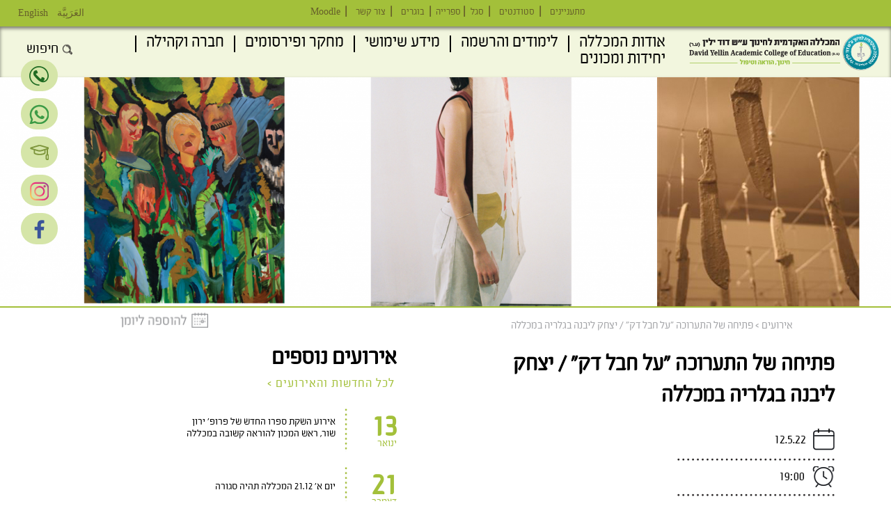

--- FILE ---
content_type: text/html; charset=utf-8
request_url: https://www.dyellin.ac.il/node/9886?field_content_cat_tid=All
body_size: 15531
content:
<!DOCTYPE html>
<html lang="he" dir="rtl"
  xmlns:og="http://ogp.me/ns#"
  xmlns:article="http://ogp.me/ns/article#"
  xmlns:book="http://ogp.me/ns/book#"
  xmlns:profile="http://ogp.me/ns/profile#"
  xmlns:video="http://ogp.me/ns/video#"
  xmlns:product="http://ogp.me/ns/product#">

    <head>

        <!-- Google Tag Manager -->
        <script>
            (function(w, d, s, l, i) {
                w[l] = w[l] || [];
                w[l].push({
                    'gtm.start': new Date().getTime(),
                    event: 'gtm.js'
                });
                var f = d.getElementsByTagName(s)[0],
                    j = d.createElement(s),
                    dl = l != 'dataLayer' ? '&l=' + l : '';
                j.async = true;
                j.src =
                    'https://www.googletagmanager.com/gtm.js?id=' + i + dl;
                f.parentNode.insertBefore(j, f);
            })(window, document, 'script', 'dataLayer', 'GTM-NKV9KS5');
        </script>
        <!-- End Google Tag Manager -->

        <link rel="profile" href="https://www.w3.org/1999/xhtml/vocab" />
        <meta name="viewport" content="width=device-width, initial-scale=1.0">
        <meta name="google-site-verification" content="k7jPdEkjkSxxwWih-4XcSCNexydq6_6h4tga660YmCU" />
        <meta http-equiv="Content-Type" content="text/html; charset=utf-8" />
<link rel="shortcut icon" href="https://www.dyellin.ac.il/sites/default/files/David%20Yellin-favicon_1.ico" type="image/vnd.microsoft.icon" />
<meta name="generator" content="Drupal 7 (https://www.drupal.org)" />
<link rel="canonical" href="https://www.dyellin.ac.il/node/9886" />
<link rel="shortlink" href="https://www.dyellin.ac.il/node/9886" />
<meta property="og:site_name" content="yalin" />
<meta itemprop="name" content="פתיחה של התערוכה &quot;על חבל דק&quot; / יצחק ליבנה בגלריה במכללה" />
        <title>פתיחה של התערוכה "על חבל דק" / יצחק ליבנה בגלריה במכללה | מכללת דוד ילין</title>
        <style>
@import url("https://www.dyellin.ac.il/modules/system/system.base.css?t7tr7v");
@import url("https://www.dyellin.ac.il/modules/system/system.base-rtl.css?t7tr7v");
</style>
<style>
@import url("https://www.dyellin.ac.il/sites/all/libraries/slick/slick/slick.css?t7tr7v");
</style>
<style>
@import url("https://www.dyellin.ac.il/sites/all/modules/calendar/css/calendar_multiday.css?t7tr7v");
@import url("https://www.dyellin.ac.il/sites/all/modules/date/date_api/date.css?t7tr7v");
@import url("https://www.dyellin.ac.il/sites/all/modules/date/date_api/date-rtl.css?t7tr7v");
@import url("https://www.dyellin.ac.il/sites/all/modules/date/date_popup/themes/datepicker.1.7.css?t7tr7v");
@import url("https://www.dyellin.ac.il/modules/field/theme/field.css?t7tr7v");
@import url("https://www.dyellin.ac.il/modules/field/theme/field-rtl.css?t7tr7v");
@import url("https://www.dyellin.ac.il/sites/all/modules/fitvids/fitvids.css?t7tr7v");
@import url("https://www.dyellin.ac.il/modules/node/node.css?t7tr7v");
@import url("https://www.dyellin.ac.il/sites/all/modules/views/css/views.css?t7tr7v");
@import url("https://www.dyellin.ac.il/sites/all/modules/views/css/views-rtl.css?t7tr7v");
@import url("https://www.dyellin.ac.il/sites/all/modules/media/modules/media_wysiwyg/css/media_wysiwyg.base.css?t7tr7v");
</style>
<style>
@import url("https://www.dyellin.ac.il/sites/all/modules/colorbox/styles/default/colorbox_style.css?t7tr7v");
@import url("https://www.dyellin.ac.il/sites/all/modules/ctools/css/ctools.css?t7tr7v");
@import url("https://www.dyellin.ac.il/sites/default/files/css/menu_icons.css?t7tr7v");
@import url("https://www.dyellin.ac.il/sites/all/modules/panels/css/panels.css?t7tr7v");
@import url("https://www.dyellin.ac.il/sites/all/modules/panels/plugins/layouts/twocol_stacked/twocol_stacked.css?t7tr7v");
@import url("https://www.dyellin.ac.il/sites/all/modules/addtocal/addtocal.css?t7tr7v");
@import url("https://www.dyellin.ac.il/sites/all/modules/responsive_menus/styles/meanMenu/meanmenu.min.css?t7tr7v");
@import url("https://www.dyellin.ac.il/sites/default/files/honeypot/honeypot.css?t7tr7v");
@import url("https://www.dyellin.ac.il/sites/all/modules/webform/css/webform.css?t7tr7v");
</style>
<link type="text/css" rel="stylesheet" href="//cdn.jsdelivr.net/bootstrap/3.3.5/css/bootstrap.css" media="all" />
<style>
@import url("https://www.dyellin.ac.il/sites/all/themes/bootstrap/css/3.3.5/overrides.min.css?t7tr7v");
@import url("https://www.dyellin.ac.il/sites/all/themes/yalin/js/lightslider/dist/css/lightslider.min.css?t7tr7v");
@import url("https://www.dyellin.ac.il/sites/all/themes/yalin/js/perfect-scrollbar/css/perfect-scrollbar.css?t7tr7v");
@import url("https://www.dyellin.ac.il/sites/all/themes/yalin/js/audioPlayer/css/audioplayer.css?t7tr7v");
@import url("https://www.dyellin.ac.il/sites/all/themes/yalin/css/style.css?t7tr7v");
@import url("https://www.dyellin.ac.il/sites/all/themes/yalin/css/style-rtl.css?t7tr7v");
@import url("https://www.dyellin.ac.il/sites/all/themes/yalin/css/responsive.css?t7tr7v");
@import url("https://www.dyellin.ac.il/sites/all/themes/yalin/css/mobile.css?t7tr7v");
</style>
        <link rel="stylesheet" href="https://www.dyellin.ac.il/sites/all/themes/yalin/fonts/font-awesome/css/font-awesome.min.css">
        <link rel="stylesheet" href="https://www.dyellin.ac.il/sites/all/themes/yalin/fonts/shlager/stylesheet.css">
        <link rel="stylesheet" href="https://www.dyellin.ac.il/sites/all/themes/yalin/fonts/titillium/stylesheet.css">
        <link rel="stylesheet" href="https://www.dyellin.ac.il/sites/all/themes/yalin/css/bootstrap-rtl.min.css">


        <script>
            (function(d) {
                var s = d.createElement("script");
                s.setAttribute("data-account", "FNkuH96QLL");
                s.setAttribute("src", "https://cdn.userway.org/widget.js");
                (d.body || d.head).appendChild(s);
            })(document)
        </script>
        <script type='application/javascript'>
            window.addEventListener('load', function() {
                var script = document.createElement('script');
                script.setAttribute('type', 'application/javascript');
                script.setAttribute('src', 'https://fortcdn.com/staticfiles/fb-web/js/fortvision-fb-web-watcher-script-30.js');
                script.setAttribute('watcher_id', 'cf0b8529-2f63-433d-ab1b-0d37910edeed');
                document.head.appendChild(script);
            });
        </script>
        <noscript>Please ensure Javascript is enabled for purposes of <a href="https://userway.org">website accessibility</a></noscript>

        <!-- HTML5 element support for IE6-8 -->
        <!--[if lt IE 9]>
          <script src="https://cdn.jsdelivr.net/html5shiv/3.7.3/html5shiv-printshiv.min.js"></script>
        <![endif]-->
        <script src="https://www.dyellin.ac.il/sites/all/modules/jquery_update/replace/jquery/1.10/jquery.js?v=1.10.2"></script>
<script src="https://www.dyellin.ac.il/misc/jquery-extend-3.4.0.js?v=1.10.2"></script>
<script src="https://www.dyellin.ac.il/misc/jquery-html-prefilter-3.5.0-backport.js?v=1.10.2"></script>
<script src="https://www.dyellin.ac.il/misc/jquery.once.js?v=1.2"></script>
<script src="https://www.dyellin.ac.il/misc/drupal.js?t7tr7v"></script>
<script src="https://www.dyellin.ac.il/sites/all/libraries/fitvids/jquery.fitvids.js?t7tr7v"></script>
<script src="https://www.dyellin.ac.il/sites/all/libraries/slick/slick/slick.min.js?v=1.x"></script>
<script src="https://www.google.com/recaptcha/api.js?render=6Les1bkUAAAAANPwj7KmtxkPFxe4igGvSeZdJcCR"></script>
<script src="//cdn.jsdelivr.net/bootstrap/3.3.5/js/bootstrap.js"></script>
<script src="https://www.dyellin.ac.il/sites/all/modules/fitvids/fitvids.js?t7tr7v"></script>
<script src="https://www.dyellin.ac.il/sites/default/files/languages/he_VW5W0uh_rD2fe4GdtHbh7S2o3jLbZbn8PnbHyLKHrgs.js?t7tr7v"></script>
<script src="https://www.dyellin.ac.il/./sites/all/modules/custom/yellin/js/admin.js?t7tr7v"></script>
<script src="https://www.dyellin.ac.il/sites/all/libraries/colorbox/jquery.colorbox-min.js?t7tr7v"></script>
<script src="https://www.dyellin.ac.il/sites/all/modules/colorbox/js/colorbox.js?t7tr7v"></script>
<script src="https://www.dyellin.ac.il/sites/all/modules/colorbox/styles/default/colorbox_style.js?t7tr7v"></script>
<script>var switchTo5x = true;var useFastShare = 1;</script>
<script src="https://ws.sharethis.com/button/buttons.js"></script>
<script>if (typeof stLight !== 'undefined') { stLight.options({"publisher":"dr-14c647ec-7c2f-47a0-d439-2b9f8f3e8a1f","version":"5x","lang":"he"}); }</script>
<script src="https://www.dyellin.ac.il/sites/all/modules/addtocal/addtocal.js?t7tr7v"></script>
<script src="https://www.dyellin.ac.il/sites/all/themes/bootstrap/js/misc/_collapse.js?t7tr7v"></script>
<script src="https://www.dyellin.ac.il/misc/form.js?t7tr7v"></script>
<script src="https://www.dyellin.ac.il/sites/all/modules/slick/js/slick.load.min.js?t7tr7v"></script>
<script src="https://www.dyellin.ac.il/sites/all/modules/shs/js/shs.js?t7tr7v"></script>
<script src="https://www.dyellin.ac.il/sites/all/modules/captcha/captcha.js?t7tr7v"></script>
<script src="https://www.dyellin.ac.il/sites/all/modules/clientside_validation/jquery-validate/jquery.validate.js?t7tr7v"></script>
<script src="https://www.dyellin.ac.il/sites/all/modules/responsive_menus/styles/meanMenu/jquery.meanmenu.min.js?t7tr7v"></script>
<script src="https://www.dyellin.ac.il/sites/all/modules/responsive_menus/styles/meanMenu/responsive_menus_mean_menu.js?t7tr7v"></script>
<script src="https://www.dyellin.ac.il/sites/all/modules/google_analytics/googleanalytics.js?t7tr7v"></script>
<script>(function(i,s,o,g,r,a,m){i["GoogleAnalyticsObject"]=r;i[r]=i[r]||function(){(i[r].q=i[r].q||[]).push(arguments)},i[r].l=1*new Date();a=s.createElement(o),m=s.getElementsByTagName(o)[0];a.async=1;a.src=g;m.parentNode.insertBefore(a,m)})(window,document,"script","https://www.google-analytics.com/analytics.js","ga");ga("create", "UA-3782840-1", {"cookieDomain":"auto"});ga("set", "anonymizeIp", true);ga("send", "pageview");</script>
<script src="https://www.dyellin.ac.il/misc/textarea.js?v=7.87"></script>
<script src="https://www.dyellin.ac.il/sites/all/modules/webform/js/webform.js?t7tr7v"></script>
<script src="https://www.dyellin.ac.il/sites/all/modules/form_placeholder/form_placeholder.js?t7tr7v"></script>
<script src="https://www.dyellin.ac.il/sites/all/themes/yalin/js/jquery.animateNumber.js?t7tr7v"></script>
<script src="https://www.dyellin.ac.il/sites/all/themes/yalin/js/lightslider/dist/js/lightslider.min.js?t7tr7v"></script>
<script src="https://www.dyellin.ac.il/sites/all/themes/yalin/js/perfect-scrollbar/dist/perfect-scrollbar.min.js?t7tr7v"></script>
<script src="https://www.dyellin.ac.il/sites/all/themes/yalin/js/audioPlayer/js/audioplayer.js?t7tr7v"></script>
<script src="https://www.dyellin.ac.il/sites/all/themes/yalin/js/script.js?t7tr7v"></script>
<script>jQuery.extend(Drupal.settings, {"basePath":"\/","pathPrefix":"","setHasJsCookie":0,"ajaxPageState":{"theme":"yalin","theme_token":"0Gs0zP58bW-0D40QnWQGddi3UeOc2gznMdcUTqzNdzo","js":{"sites\/all\/modules\/recaptcha_v3\/js\/recaptcha_v3.js":1,"sites\/all\/modules\/addthis\/addthis.js":1,"sites\/all\/modules\/clientside_validation\/clientside_validation.ie8.js":1,"sites\/all\/modules\/clientside_validation\/clientside_validation_html5\/clientside_validation_html5.js":1,"sites\/all\/modules\/clientside_validation\/clientside_validation.js":1,"sites\/all\/themes\/bootstrap\/js\/bootstrap.js":1,"sites\/all\/modules\/jquery_update\/replace\/jquery\/1.10\/jquery.js":1,"misc\/jquery-extend-3.4.0.js":1,"misc\/jquery-html-prefilter-3.5.0-backport.js":1,"misc\/jquery.once.js":1,"misc\/drupal.js":1,"sites\/all\/libraries\/fitvids\/jquery.fitvids.js":1,"sites\/all\/libraries\/slick\/slick\/slick.min.js":1,"https:\/\/www.google.com\/recaptcha\/api.js?render=6Les1bkUAAAAANPwj7KmtxkPFxe4igGvSeZdJcCR":1,"\/\/cdn.jsdelivr.net\/bootstrap\/3.3.5\/js\/bootstrap.js":1,"sites\/all\/modules\/fitvids\/fitvids.js":1,"public:\/\/languages\/he_VW5W0uh_rD2fe4GdtHbh7S2o3jLbZbn8PnbHyLKHrgs.js":1,".\/sites\/all\/modules\/custom\/yellin\/js\/admin.js":1,"sites\/all\/libraries\/colorbox\/jquery.colorbox-min.js":1,"sites\/all\/modules\/colorbox\/js\/colorbox.js":1,"sites\/all\/modules\/colorbox\/styles\/default\/colorbox_style.js":1,"0":1,"https:\/\/ws.sharethis.com\/button\/buttons.js":1,"1":1,"sites\/all\/modules\/addtocal\/addtocal.js":1,"sites\/all\/themes\/bootstrap\/js\/misc\/_collapse.js":1,"misc\/form.js":1,"sites\/all\/modules\/slick\/js\/slick.load.min.js":1,"sites\/all\/modules\/shs\/js\/shs.js":1,"sites\/all\/modules\/captcha\/captcha.js":1,"sites\/all\/modules\/clientside_validation\/jquery-validate\/jquery.validate.js":1,"sites\/all\/modules\/responsive_menus\/styles\/meanMenu\/jquery.meanmenu.min.js":1,"sites\/all\/modules\/responsive_menus\/styles\/meanMenu\/responsive_menus_mean_menu.js":1,"sites\/all\/modules\/google_analytics\/googleanalytics.js":1,"2":1,"misc\/textarea.js":1,"sites\/all\/modules\/webform\/js\/webform.js":1,"sites\/all\/modules\/form_placeholder\/form_placeholder.js":1,"sites\/all\/themes\/yalin\/js\/jquery.animateNumber.js":1,"sites\/all\/themes\/yalin\/js\/lightslider\/dist\/js\/lightslider.min.js":1,"sites\/all\/themes\/yalin\/js\/perfect-scrollbar\/dist\/perfect-scrollbar.min.js":1,"sites\/all\/themes\/yalin\/js\/audioPlayer\/js\/audioplayer.js":1,"sites\/all\/themes\/yalin\/js\/script.js":1},"css":{"modules\/system\/system.base.css":1,"modules\/system\/system.base-rtl.css":1,"sites\/all\/libraries\/slick\/slick\/slick.css":1,"sites\/all\/modules\/calendar\/css\/calendar_multiday.css":1,"sites\/all\/modules\/date\/date_api\/date.css":1,"sites\/all\/modules\/date\/date_api\/date-rtl.css":1,"sites\/all\/modules\/date\/date_popup\/themes\/datepicker.1.7.css":1,"modules\/field\/theme\/field.css":1,"modules\/field\/theme\/field-rtl.css":1,"sites\/all\/modules\/fitvids\/fitvids.css":1,"modules\/node\/node.css":1,"sites\/all\/modules\/views\/css\/views.css":1,"sites\/all\/modules\/views\/css\/views-rtl.css":1,"sites\/all\/modules\/media\/modules\/media_wysiwyg\/css\/media_wysiwyg.base.css":1,"sites\/all\/modules\/colorbox\/styles\/default\/colorbox_style.css":1,"sites\/all\/modules\/ctools\/css\/ctools.css":1,"public:\/\/css\/menu_icons.css":1,"sites\/all\/modules\/panels\/css\/panels.css":1,"sites\/all\/modules\/panels\/plugins\/layouts\/twocol_stacked\/twocol_stacked.css":1,"sites\/all\/modules\/addtocal\/addtocal.css":1,"sites\/all\/modules\/responsive_menus\/styles\/meanMenu\/meanmenu.min.css":1,"public:\/\/honeypot\/honeypot.css":1,"sites\/all\/modules\/webform\/css\/webform.css":1,"\/\/cdn.jsdelivr.net\/bootstrap\/3.3.5\/css\/bootstrap.css":1,"sites\/all\/themes\/bootstrap\/css\/3.3.5\/overrides.min.css":1,"sites\/all\/themes\/yalin\/css\/odometer-theme-default.css":1,"sites\/all\/themes\/yalin\/js\/lightslider\/dist\/css\/lightslider.min.css":1,"sites\/all\/themes\/yalin\/js\/perfect-scrollbar\/css\/perfect-scrollbar.css":1,"sites\/all\/themes\/yalin\/js\/audioPlayer\/css\/audioplayer.css":1,"sites\/all\/themes\/yalin\/css\/style.css":1,"sites\/all\/themes\/yalin\/css\/style-rtl.css":1,"sites\/all\/themes\/yalin\/css\/responsive.css":1,"sites\/all\/themes\/yalin\/css\/mobile.css":1}},"colorbox":{"opacity":"0.85","current":"{current} of {total}","previous":"\u00ab Prev","next":"Next \u00bb","close":"Close","maxWidth":"98%","maxHeight":"98%","fixed":true,"mobiledetect":true,"mobiledevicewidth":"480px"},"better_exposed_filters":{"views":{"events":{"displays":{"block_1":{"filters":[]}}},"generic_list":{"displays":{"panel_pane_2":{"filters":{"field_content_cat_tid":{"required":false}}}}},"top_banner":{"displays":{"panel_pane_1":{"filters":[]}}}}},"form_placeholder":{"fallback_support":false,"include":".view-forms #edit-search-api-views-fulltext,.view-procedure #edit-search-api-views-fulltext,.node-post_job-form #edit-title,.view-site-wide-search #edit-search-api-views-fulltext,.view-site-wide-search #edit-key","exclude":"","required_indicator":"text"},"urlIsAjaxTrusted":{"\/":true,"\/node\/9886?field_content_cat_tid=All":true},"slick":{"accessibility":true,"adaptiveHeight":false,"autoplay":false,"autoplaySpeed":3000,"pauseOnHover":true,"pauseOnDotsHover":false,"arrows":true,"centerMode":false,"centerPadding":"50px","dots":false,"dotsClass":"slick-dots","draggable":true,"fade":false,"focusOnSelect":false,"infinite":true,"initialSlide":0,"lazyLoad":"ondemand","rtl":false,"rows":1,"slidesPerRow":1,"slide":"","slidesToShow":1,"slidesToScroll":1,"speed":500,"swipe":true,"swipeToSlide":false,"edgeFriction":0.34999999999999998,"touchMove":true,"touchThreshold":5,"useCSS":true,"cssEase":"ease","useTransform":false,"easing":"linear","variableWidth":false,"vertical":false,"verticalSwiping":false,"waitForAnimate":true,"mousewheel":false},"shs":{"submitted[degree]":{"t01DnFGh":{"vid":"16","settings":{"create_new_terms":false,"create_new_levels":false,"required":true,"language":{"language":"he","name":"Hebrew","native":"\u05e2\u05d1\u05e8\u05d9\u05ea","direction":"1","enabled":"1","plurals":"2","formula":"($n!=1)","domain":"","prefix":"","weight":"-9","javascript":"VW5W0uh_rD2fe4GdtHbh7S2o3jLbZbn8PnbHyLKHrgs","provider":"language-default","dir":"rtl"}},"default_value":"","parents":[{"tid":0}],"multiple":false,"any_label":"- Any -","any_value":"All"}}},"fitvids":{"custom_domains":[],"selectors":["body"],"simplifymarkup":1},"responsive_menus":[{"selectors":"#main-menu","container":".navbar-collapse","trigger_txt":"\u003Cspan \/\u003E\u003Cspan \/\u003E\u003Cspan \/\u003E","close_txt":"X","close_size":"2em","position":"left","media_size":"1024","show_children":"1","expand_children":"1","expand_txt":" \u0026lt;","contract_txt":" \u0026lt;","remove_attrs":"1","responsive_menus_style":"mean_menu"}],"googleanalytics":{"trackOutbound":1,"trackMailto":1,"trackDownload":1,"trackDownloadExtensions":"7z|aac|arc|arj|asf|asx|avi|bin|csv|doc(x|m)?|dot(x|m)?|exe|flv|gif|gz|gzip|hqx|jar|jpe?g|js|mp(2|3|4|e?g)|mov(ie)?|msi|msp|pdf|phps|png|ppt(x|m)?|pot(x|m)?|pps(x|m)?|ppam|sld(x|m)?|thmx|qtm?|ra(m|r)?|sea|sit|tar|tgz|torrent|txt|wav|wma|wmv|wpd|xls(x|m|b)?|xlt(x|m)|xlam|xml|z|zip","trackColorbox":1},"webform":{"conditionals":{"webform-client-form-34":{"ruleGroups":{"rgid_0":{"andor":null,"actions":{"aid_0":{"target":"webform-component--message","invert":1,"action":"require","argument":""},"aid_1":{"target":"webform-component--degree","invert":0,"action":"show","argument":""},"aid_2":{"target":"webform-component--degree","invert":0,"action":"require","argument":""}},"rules":{"rid_0":{"source_type":"component","source":"webform-component--subject","value":"1","callback":"conditionalOperatorStringEqual"}}},"rgid_1":{"andor":null,"actions":{"aid_0":{"target":"webform-component--degree","invert":1,"action":"require","argument":""}},"rules":{"rid_0":{"source_type":"component","source":"webform-component--subject","value":"1","callback":"conditionalOperatorStringNotEqual"}}}},"sourceMap":{"webform-component--subject":{"rgid_0":"rgid_0","rgid_1":"rgid_1"}},"values":[]}}},"clientsideValidation":{"forms":{"webform-client-form-34":{"errorPlacement":"5","general":{"errorClass":"error","wrapper":"li","validateTabs":0,"scrollTo":1,"scrollSpeed":"1000","disableHtml5Validation":"0","validateOnBlur":"1","validateOnBlurAlways":"0","validateOnKeyUp":"1","validateBeforeAjax":"0","validateOnSubmit":"1","showMessages":"0","errorElement":"label"},"rules":{"submitted[first_name]":{"required":true,"messages":{"required":"\u05e9\u05dd \u05e4\u05e8\u05d8\u05d9 \u05d4\u05d9\u05e0\u05d5 \u05e9\u05d3\u05d4 \u05d7\u05d5\u05d1\u05d4","maxlength":"\u05e9\u05dd \u05e4\u05e8\u05d8\u05d9 field has a max length of 128 characters."},"maxlength":128},"submitted[last_name]":{"required":true,"messages":{"required":"\u05e9\u05dd \u05de\u05e9\u05e4\u05d7\u05d4 \u05d4\u05d9\u05e0\u05d5 \u05e9\u05d3\u05d4 \u05d7\u05d5\u05d1\u05d4","maxlength":"\u05e9\u05dd \u05de\u05e9\u05e4\u05d7\u05d4 field has a max length of 128 characters."},"maxlength":128},"submitted[phone]":{"required":true,"messages":{"required":"\u05e0\u05d9\u05d9\u05d3 \u05d4\u05d9\u05e0\u05d5 \u05e9\u05d3\u05d4 \u05d7\u05d5\u05d1\u05d4","maxlength":"\u05e0\u05d9\u05d9\u05d3 field has a max length of 128 characters."},"maxlength":128},"submitted[email]":{"required":true,"messages":{"required":"\u05d3\u05d5\u05d0\u0022\u05dc \u05d4\u05d9\u05e0\u05d5 \u05e9\u05d3\u05d4 \u05d7\u05d5\u05d1\u05d4","email":"\u05d4\u05e2\u05e8\u05da \u05d1\u05e9\u05d3\u05d4 \u05d3\u05d5\u05d0\u0022\u05dc \u05d0\u05d9\u05e0\u05d5 \u05db\u05ea\u05d5\u05d1\u05ea \u05d3\u05d5\u05d0\u0022\u05dc \u05d7\u05d5\u05e7\u05d9\u05ea."},"email":true},"submitted[subject]":{"required":true,"messages":{"required":"\u05e0\u05d5\u05e9\u05d0 \u05e4\u05e0\u05d9\u05d4 \u05d4\u05d9\u05e0\u05d5 \u05e9\u05d3\u05d4 \u05d7\u05d5\u05d1\u05d4"}},"submitted[degree]":{"required":true,"messages":{"required":"\u05ea\u05d5\u05d0\u05e8 \u05d4\u05d9\u05e0\u05d5 \u05e9\u05d3\u05d4 \u05d7\u05d5\u05d1\u05d4","maxlength":"\u05ea\u05d5\u05d0\u05e8 field has a max length of 128 characters."},"maxlength":128},"captcha_response":{"captcha":{"captcha_validate":"recaptcha_v3_captcha_validate","token":"ZE4ZzU8ebNKhnug8QFgeXInFlXqeFuLI8Okjr6e-ePM","captcha_token":"0a40f499fdb0ba5f6f2301856f3a616a"},"messages":{"captcha":"Wrong answer for captcha"}},"url":{"maxlength":128,"messages":{"maxlength":"Leave this field blank field has a max length of 128 characters."}}},"checkboxrules":{"submitted[select]":{"checkboxgroupminmax":[0,99,"#edit-submitted-select"],"messages":{"checkboxgroupminmax":"You must select at least 0 values for \u05de\u05d5\u05db\u05df\/\u05e0\u05d4 \u05dc\u05e7\u05d1\u05dc \u05de\u05d9\u05d3\u05e2 \u05e0\u05d5\u05e1\u05e3?."}}}}},"general":{"usexregxp":0,"months":{"\u05d9\u05e0\u05d5\u05d0\u05e8":1,"\u05d9\u05e0\u05d5\u0027":1,"\u05e4\u05d1\u05e8\u05d5\u05d0\u05e8":2,"\u05e4\u05d1\u05e8\u0027":2,"\u05de\u05e8\u05e5":3,"\u05d0\u05e4\u05e8\u05d9\u05dc":4,"\u05d0\u05e4\u05e8\u0027":4,"\u05de\u05d0\u05d9":5,"\u05d9\u05d5\u05e0\u05d9":6,"\u05d9\u05d5\u05dc\u05d9":7,"\u05d0\u05d5\u05d2\u05d5\u05e1\u05d8":8,"\u05d0\u05d5\u05d2\u0027":8,"\u05e1\u05e4\u05d8\u05de\u05d1\u05e8":9,"\u05e1\u05e4\u05d8\u0027":9,"\u05d0\u05d5\u05e7\u05d8\u05d5\u05d1\u05e8":10,"\u05d0\u05d5\u05e7\u0027":10,"\u05e0\u05d5\u05d1\u05de\u05d1\u05e8":11,"\u05e0\u05d5\u05d1\u0027":11,"\u05d3\u05e6\u05de\u05d1\u05e8":12,"\u05d3\u05e6\u05de\u0027":12}},"groups":{"webform-client-form-34":{}}},"bootstrap":{"anchorsFix":"0","anchorsSmoothScrolling":"0","formHasError":1,"popoverEnabled":1,"popoverOptions":{"animation":1,"html":0,"placement":"right","selector":"","trigger":"click","triggerAutoclose":1,"title":"","content":"","delay":0,"container":"body"},"tooltipEnabled":1,"tooltipOptions":{"animation":1,"html":0,"placement":"auto left","selector":"","trigger":"hover focus","delay":0,"container":"body"}}});</script>
    </head>
    <body class="html not-front not-logged-in no-sidebars page-node page-node- page-node-9886 node-type-event i18n-he">
        <!-- Google Tag Manager (noscript) -->
        <noscript><iframe src="https://www.googletagmanager.com/ns.html?id=GTM-NKV9KS5" height="0" width="0" style="display:none;visibility:hidden"></iframe></noscript>
        <!-- End Google Tag Manager (noscript) -->
        <div id="skip-link">
            <a href="#main-content" class="element-invisible element-focusable">דילוג לתוכן העיקרי</a>
        </div>


                <header id="navbar">
        <div class="region region-top-menu">
    <section id="block-menu-menu-top-menu" class="block block-menu clearfix">

      
  <ul class="menu nav"><li class="first leaf"><a href="/interest">מתעניינים</a></li>
<li class="leaf"><a href="/student">סטודנטים</a></li>
<li class="leaf"><a href="/staff">סגל</a></li>
<li class="leaf"><a href="/library">ספרייה</a></li>
<li class="leaf"><a href="/alumni">בוגרים</a></li>
<li class="leaf"><a href="/contact_us">צור קשר</a></li>
<li class="last leaf"><a href="https://online.dyellin.ac.il">Moodle</a></li>
</ul>
</section>
<section id="block-menu-menu-language-menu" class="block block-menu clearfix">

      
  <ul class="menu nav"><li class="first leaf ar"><a href="https://www.dyellin.ac.il/ar/node/5928"> العَرَبِيَّة</a></li>
<li class="leaf en"><a href="https://www.dyellin.ac.il/en/node/5815">English</a></li>
<li class="last leaf he"><a href="https://www.dyellin.ac.il/node/5237">עברית</a></li>
</ul>
</section>
<section id="block-webform-client-block-34" class="block block-webform reg-form-type-1 clearfix">

      
  <form class="webform-client-form webform-client-form-34" action="/node/9886?field_content_cat_tid=All" method="post" id="webform-client-form-34" accept-charset="UTF-8"><div><div class="form-item webform-component webform-component-markup webform-component--45645 form-group form-item form-type-markup form-group"></div><div class="form-item webform-component webform-component-markup webform-component--head form-group form-item form-type-markup form-group"><h2 style="text-align: center; display: block !important;">צור קשר</h2>
<h2 class="block-title is-hebrew" style="text-align: center;">לייעוץ והרשמה ומידע כללי <a href="tel:02-6558111" target="_blank" rel="noopener noreferrer">02-6558111</a> שלוחה 1</h2>
</div><div class="form-item webform-component webform-component-textfield webform-component--first-name webform-container-inline form-group form-inline form-item form-item-submitted-first-name form-type-textfield form-group"> <label class="control-label" for="edit-submitted-first-name">שם פרטי <span class="form-required" title="חובה למלא שדה זה.">*</span></label>
<input required="required" class="form-control form-text required" type="text" id="edit-submitted-first-name" name="submitted[first_name]" value="" size="60" maxlength="128" /></div><div class="form-item webform-component webform-component-textfield webform-component--last-name webform-container-inline form-group form-inline form-item form-item-submitted-last-name form-type-textfield form-group"> <label class="control-label" for="edit-submitted-last-name">שם משפחה <span class="form-required" title="חובה למלא שדה זה.">*</span></label>
<input required="required" class="form-control form-text required" type="text" id="edit-submitted-last-name" name="submitted[last_name]" value="" size="60" maxlength="128" /></div><div class="form-item webform-component webform-component-textfield webform-component--phone webform-container-inline form-group form-inline form-item form-item-submitted-phone form-type-textfield form-group"> <label class="control-label" for="edit-submitted-phone">נייד <span class="form-required" title="חובה למלא שדה זה.">*</span></label>
<input required="required" class="form-control form-text required" type="text" id="edit-submitted-phone" name="submitted[phone]" value="" size="60" maxlength="128" /></div><div class="form-item webform-component webform-component-email webform-component--email webform-container-inline form-group form-inline form-item form-item-submitted-email form-type-webform-email form-group"> <label class="control-label" for="edit-submitted-email">דוא"ל <span class="form-required" title="חובה למלא שדה זה.">*</span></label>
<input required="required" class="email form-control form-text form-email required" type="email" id="edit-submitted-email" name="submitted[email]" size="60" /></div><div class="form-item webform-component webform-component-select webform-component--subject webform-container-inline form-group form-inline form-item form-item-submitted-subject form-type-select form-group"> <label class="control-label" for="edit-submitted-subject">נושא פניה <span class="form-required" title="חובה למלא שדה זה.">*</span></label>
<select required="required" class="form-control form-select required" id="edit-submitted-subject" name="submitted[subject]"><option value="1" selected="selected">מתעניינים בלימודים במכללה</option><option value="2">שכר לימוד</option><option value="3">מרכז תמיכת מחשבים</option><option value="4">ספרייה</option><option value="5">מינהל סטודנטים</option></select></div><div class="form-item webform-component webform-component--degree webform-component-shs" id="webform-component-degree"><div class="form-item form-item-submitted-degree form-type-textfield form-group"> <label class="control-label" for="edit-submitted-degree">תואר <span class="form-required" title="חובה למלא שדה זה.">*</span></label>
<input class="element-invisible shs-enabled form-control form-text required" type="text" id="edit-submitted-degree" name="submitted[degree]" value="" size="60" maxlength="128" /></div></div><div class="form-item webform-component webform-component-textarea webform-component--message form-group form-item form-item-submitted-message form-type-textarea form-group"><div class="form-textarea-wrapper resizable"><textarea required="required" placeholder="הזן/י כאן את תוכן הפנייה" class="form-control form-textarea required" id="edit-submitted-message" name="submitted[message]" cols="60" rows="5"></textarea></div> <label class="control-label element-invisible" for="edit-submitted-message">הזן/י כאן את תוכן הפנייה <span class="form-required" title="חובה למלא שדה זה.">*</span></label>
</div><div class="contact-us-button form-item webform-component webform-component-checkboxes webform-component--select form-group form-item form-item-submitted-select form-type-checkboxes form-group"><div id="edit-submitted-select" class="form-checkboxes"><div class="form-item form-item-submitted-select-1 form-type-checkbox checkbox"> <label class="control-label" for="edit-submitted-select-1"><input type="checkbox" id="edit-submitted-select-1" name="submitted[select][1]" value="1" checked="checked" class="form-checkbox" />מוכן/נה לקבל מידע נוסף</label>
</div></div> <label class="control-label element-invisible" for="edit-submitted-select">מוכן/נה לקבל מידע נוסף?</label>
</div><input type="hidden" name="details[sid]" />
<input type="hidden" name="details[page_num]" value="1" />
<input type="hidden" name="details[page_count]" value="1" />
<input type="hidden" name="details[finished]" value="0" />
<input type="hidden" name="form_build_id" value="form-zEQsa4IsrlAZUpe28GZVo_dtynM27C52SSdEopWu0_4" />
<input type="hidden" name="form_id" value="webform_client_form_34" />
<div class="url-textfield"><div class="form-item form-item-url form-type-textfield form-group"> <label class="control-label" for="edit-url">Leave this field blank</label>
<input autocomplete="off" class="form-control form-text" type="text" id="edit-url" name="url" value="" size="20" maxlength="128" /></div></div><div class="captcha"><input type="hidden" name="captcha_sid" value="28796603" />
<input type="hidden" name="captcha_token" value="0a40f499fdb0ba5f6f2301856f3a616a" />
<input data-recaptcha-v3-action="test" data-recaptcha-v3-sitekey="6Les1bkUAAAAANPwj7KmtxkPFxe4igGvSeZdJcCR" type="hidden" name="recaptcha_v3_token" value="" />
<input type="hidden" name="captcha_response" value="Google recaptcha v3" />
</div><div class="form-actions"><button class="webform-submit button-primary btn btn-primary form-submit" type="submit" name="op" value="שלח">שלח</button>
</div></div></form>
</section>
  </div>
    <div class="navbar-wrapper">
    <div class="navbar-header">
      
              
        <a class="logo navbar-btn" href="/" title="המכללה האקדמית לחינוך דוד ילין קישור לדף הבית">
          <img src="https://www.dyellin.ac.il/sites/default/files/LOGO-David%20Yellin-HE-520X100.png" alt="המכללה האקדמית לחינוך דוד ילין קישור לדף הבית" class="main-logo" />
       <!-- Conditional library logo based on language -->
          <img src="/sites/all/themes/yalin/images/LOGO-David-Yellin-HE-310X55.png" alt="המכללה האקדמית לחינוך דוד ילין קישור לדף הבית" class="library-logo" />
      </a>
        <span class="mobile-library">
          <button type="button">
            <span class="sr-only">Toggle navigation</span>
            <span class="icon-bar"></span>
            <span class="icon-bar"></span>
            <span class="icon-bar"></span>
          </button>
        </span>
      
          </div>

          <div class="navbar-collapse" id="navbar-collapse">
        <nav role="navigation" aria-label="תפריט ראשי">
          <div id="main-menu">
                          <ul class="menu nav navbar-nav"><li class="first expanded dropdown" id="about-menu-item"><span class="dropdown-toggle nolink">אודות המכללה <span class="caret"></span></span><ul class="dropdown-menu"><li class="first leaf"><a href="/about">אודות המכללה</a></li>
<li class="collapsed"><a href="/about/inst/board/105">מוסדות המכללה</a></li>
<li class="leaf"><a href="/about/history">תולדות המכללה</a></li>
<li class="leaf"><a href="/phonebook">אלפון אנשי סגל</a></li>
<li class="leaf"><a href="/bids/open_bids">מכרזים</a></li>
<li class="leaf"><a href="/directions">דרכי הגעה</a></li>
<li class="last leaf"><a href="/podcast">הסכתים (פודקאסטים) של המכללה</a></li>
</ul></li>
<li class="expanded dropdown" id="edu_menu_item"><span class="dropdown-toggle nolink">לימודים והרשמה <span class="caret"></span></span><ul class="dropdown-menu"><li class="first expanded dropdown"><span class="dropdown-toggle nolink">לימודים <span class="caret"></span></span><ul class="dropdown-menu"><li class="first collapsed"><a href="/bed">בית הספר ללימודי תואר ראשון</a></li>
<li class="collapsed"><a href="/master_degrees">בית הספר ללימודי תואר שני</a></li>
<li class="collapsed"><a href="/re_training">הסבת אקדמאים להוראה</a></li>
<li class="collapsed"><a href="/continuing_studies">המרכז ללימודי תעודה והשתלמויות</a></li>
<li class="last leaf"><a href="/preacademic">המכינה הקדם אקדמית</a></li>
</ul></li>
<li class="last expanded dropdown"><span class="dropdown-toggle nolink">הרשמה <span class="caret"></span></span><ul class="dropdown-menu"><li class="first leaf"><a href="/contact_us">צור קשר עם יועץ לימודים</a></li>
<li class="leaf"><a href="/interest">שער למתעניין</a></li>
<li class="leaf"><a href="/registration_process">תהליך ההרשמה</a></li>
<li class="last leaf"><a href="/student/tuition">שכר לימוד</a></li>
</ul></li>
</ul></li>
<li class="expanded dropdown" id="useful-menu-item"><span class="dropdown-toggle nolink">מידע שימושי <span class="caret"></span></span><ul class="dropdown-menu"><li class="first expanded dropdown"><span class="dropdown-toggle nolink">סטודנטים <span class="caret"></span></span><ul class="dropdown-menu"><li class="first expanded dropdown"><span class="dropdown-toggle nolink">אקדמיה <span class="caret"></span></span><ul class="dropdown-menu"><li class="first leaf"><a href="https://info.dyellin.ac.il/Portals/ex/coursesearch/9">שנתונט וחיפוש קורסים</a></li>
<li class="leaf"><a href="/academic-calendar">לוח שנה אקדמי</a></li>
<li class="leaf"><a href="/bed/internship">סטאז׳</a></li>
<li class="leaf"><a href="/students_administration_office">מנהל סטודנטים</a></li>
<li class="collapsed"><a href="/etgar_center">מרכז אתגר - תמיכה והעצמה לסטודנט</a></li>
<li class="leaf"><a href="/workshop_resources_learning">סדנאות משאבי למידה</a></li>
<li class="leaf"><a href="https://www.dyellin.ac.il/sites/default/files/forms_and_regulations_general/david_yellin_regulations.pdf">תקנון הסטודנטים (עב)</a></li>
<li class="leaf"><a href="https://www.dyellin.ac.il/sites/default/files/forms_and_regulations_general/regulations_ar.pdf">תקנון הסטודנטים (عربى)</a></li>
<li class="leaf"><a href="/computing_services">שירותי מחשוב</a></li>
<li class="last leaf"><a href="https://info.dyellin.ac.il/Portals/Student">פורטל הסטודנט</a></li>
</ul></li>
<li class="last expanded dropdown"><span class="dropdown-toggle nolink">מנהלה ושירותים לסטודנטים <span class="caret"></span></span><ul class="dropdown-menu"><li class="first leaf"><a href="/phonebook/administration/?field_department=Al">אלפון אנשי סגל</a></li>
<li class="leaf"><a href="/student/tuition">שכר לימוד</a></li>
<li class="leaf"><a href="/scholarships_and_loans">מלגות</a></li>
<li class="leaf"><a href="/dean">דיקנט</a></li>
<li class="leaf"><a href="/aguda">אגודת הסטודנטים והסטודנטיות</a></li>
<li class="leaf"><a href="/jobs">לוח דרושים לסטודנטים</a></li>
<li class="leaf"><a href="/students/forms_and_regualtions">טפסים ונהלים</a></li>
<li class="leaf"><a href="/students/setting_time_table">הנחיות להכנת מערכת שעות</a></li>
<li class="leaf"><a href="/gender_equlity#sexual_harassment">מניעת הטרדה מינית</a></li>
<li class="leaf"><a href="https://www.dyellin.ac.il/sites/default/files/forms_and_regulations_general/personal_accidents_insurance_policy.pdf">ביטוח תאונות אישיות</a></li>
<li class="last leaf"><a href="/units_and_contact_info">יחידות אקדמיות ומנהליות במכללה</a></li>
</ul></li>
</ul></li>
<li class="last expanded dropdown"><span class="dropdown-toggle nolink">סגל <span class="caret"></span></span><ul class="dropdown-menu"><li class="first leaf"><a href="/phonebook/administration/?field_department=Al">אלפון אנשי סגל</a></li>
<li class="leaf"><a href="/academic-calendar">לוח שנה אקדמי</a></li>
<li class="leaf"><a href="/staff/forms_and_regulations">טפסים ונהלים</a></li>
<li class="leaf"><a href="/staff/bookkeeping_and_salary">הנהלת חשבונות ושכר</a></li>
<li class="leaf"><a href="https://portal.office.com">התחברות לדוא&quot;ל </a></li>
<li class="leaf"><a href="/staff/human_resources/academic_staff">משאבי אנוש</a></li>
<li class="leaf"><a href="https://info.dyellin.ac.il/Portals/staff ">פורטל הסגל</a></li>
<li class="last leaf"><a href="/gender_equlity#sexual_harassment">מניעת הטרדה מינית</a></li>
</ul></li>
</ul></li>
<li class="expanded dropdown" id="research_menu_item"><span class="dropdown-toggle nolink">מחקר ופירסומים <span class="caret"></span></span><ul class="dropdown-menu"><li class="first leaf"><a href="/lecturers_publications">מרצים מפרסמים</a></li>
<li class="collapsed"><a href="/publications">כתבי עת</a></li>
<li class="leaf"><a href="/research_unit">הרשות למחקר והערכה</a></li>
<li class="last leaf"><a href="/podcast">הסכתים (פודקאסטים) של המכללה</a></li>
</ul></li>
<li class="expanded dropdown" id="community_menu_item"><span class="dropdown-toggle nolink">חברה וקהילה <span class="caret"></span></span><ul class="dropdown-menu"><li class="first leaf"><a href="/galleries">גלריות במכללה</a></li>
<li class="leaf"><a href="/attentive_teaching">המכון להוראה קשובה</a></li>
<li class="leaf"><a href="/astronomy_center">המרכז האסטרונומי</a></li>
<li class="leaf"><a href="/educational_simulations">המרכז לסימולציות בחינוך</a></li>
<li class="leaf"><a href="/podcast">הסכתים (פודקאסטים) של המכללה</a></li>
<li class="collapsed"><a href="/man_and_environment">התנהלות ידידותית לסביבה ולאדם</a></li>
<li class="leaf"><a href="/being_a_student">להיות סטודנט</a></li>
<li class="leaf"><a href="/society_and_community/social_envolvment">מעורבות חברתית ועבודה מעשית בקהילה</a></li>
<li class="leaf"><a href="/therapy_center">מרכז התרפיות של מכללת דוד ילין</a></li>
<li class="leaf"><a href="/international_activities">פעילויות בינלאומיות</a></li>
<li class="leaf"><a href="/dean/dormitories/student_village">קהילת הסטודנטים של מכללת דוד ילין בקרית מנחם ועיר גנים</a></li>
<li class="collapsed"><a href="/sustainability">קיימות וחינוך לקיימות</a></li>
<li class="leaf"><a href="/node/7607">שיתוף חומרים: התנסות ולמידה בקהילת דוד ילין</a></li>
<li class="leaf"><a href="/alumni">ארגון בוגרי המכללה</a></li>
<li class="last leaf"><a href="/extrability_heb">Extrability</a></li>
</ul></li>
<li class="last expanded dropdown" id="institutes_menu_item"><span class="dropdown-toggle nolink">יחידות ומכונים <span class="caret"></span></span><ul class="dropdown-menu"><li class="first leaf"><a href="/astronomy_center">המרכז האסטרונומי</a></li>
<li class="leaf"><a href="/pedagogical_innovation">המרכז לחדשנות בהוראה</a></li>
<li class="leaf"><a href="/continuing_studies/hebrew_ulpan">מרכז אולפני עברית כשפה נוספת</a></li>
<li class="leaf"><a href="/attentive_teaching">המכון להוראה קשובה</a></li>
<li class="leaf"><a href="/therapy_center">מרכז התרפיות להורות ומשפחה במכללת דוד ילין</a></li>
<li class="last leaf"><a href="/educational_simulations">המרכז לסימולציות בחינוך</a></li>
</ul></li>
</ul>                      </div>

                    
                  <div class="region region-navigation">
                    <section id="block-block-10" class="block block-block search_button clearfix">
                      <p border="0" class="he"><a class="is-hebrew" href="/search">חיפוש</a></p>
                    </section>
                  </div>        </nav>
      </div>
      </div>
  <div id="about_menu" class="main-menu-blocks"><div class="menu-inner"><div class="menu_block-title"><div>></div><span>אודות המכללה<span></div>
<div class="menu-block-wrapper menu-block-2 menu-name-main-menu parent-mlid-520 menu-level-1">
  <ul class="menu nav"><li class="first leaf menu-mlid-2916"><a href="/about">אודות המכללה</a></li>
<li class="leaf has-children menu-mlid-1823"><a href="/about/inst/board/105">מוסדות המכללה</a></li>
<li class="leaf menu-mlid-1824"><a href="/about/history">תולדות המכללה</a></li>
<li class="leaf menu-mlid-1825"><a href="/phonebook">אלפון אנשי סגל</a></li>
<li class="leaf menu-mlid-1827"><a href="/bids/open_bids">מכרזים</a></li>
<li class="leaf menu-mlid-1829"><a href="/directions">דרכי הגעה</a></li>
<li class="last leaf menu-mlid-5766"><a href="/podcast">הסכתים (פודקאסטים) של המכללה</a></li>
</ul></div>
</div></div>  <div id="edu_menu" class="main-menu-blocks"><div class="menu-inner"><div class="menu_block-title"><div>></div><span>לימודים והרשמה<span></div>
<div class="menu-block-wrapper menu-block-4 menu-name-main-menu parent-mlid-521 menu-level-1">
  <ul class="menu nav"><li class="first expanded menu-mlid-3816 dropdown"><span class="dropdown-toggle nolink">לימודים <span class="caret"></span></span><ul class="dropdown-menu"><li class="first leaf has-children menu-mlid-1728"><a href="/bed">בית הספר ללימודי תואר ראשון</a></li>
<li class="leaf has-children menu-mlid-2938"><a href="/master_degrees">בית הספר ללימודי תואר שני</a></li>
<li class="leaf has-children menu-mlid-2776"><a href="/re_training">הסבת אקדמאים להוראה</a></li>
<li class="leaf has-children menu-mlid-2761"><a href="/continuing_studies">המרכז ללימודי תעודה והשתלמויות</a></li>
<li class="last leaf menu-mlid-2888"><a href="/preacademic">המכינה הקדם אקדמית</a></li>
</ul></li>
<li class="last expanded menu-mlid-3858 dropdown"><span class="dropdown-toggle nolink">הרשמה <span class="caret"></span></span><ul class="dropdown-menu"><li class="first leaf menu-mlid-3859"><a href="/contact_us">צור קשר עם יועץ לימודים</a></li>
<li class="leaf menu-mlid-3860"><a href="/interest">שער למתעניין</a></li>
<li class="leaf menu-mlid-3861"><a href="/registration_process">תהליך ההרשמה</a></li>
<li class="last leaf menu-mlid-3862"><a href="/student/tuition">שכר לימוד</a></li>
</ul></li>
</ul></div>
</div></div>  <div id="useful_menu" class="main-menu-blocks"><div class="menu-inner"><div class="menu_block-title"><div>></div><span>מידע שימושי<span></div>
<div class="menu-block-wrapper menu-block-3 menu-name-main-menu parent-mlid-522 menu-level-1">
  <ul class="menu nav"><li class="first expanded menu-mlid-1830 dropdown"><span class="dropdown-toggle nolink">סטודנטים <span class="caret"></span></span><ul class="dropdown-menu"><li class="first expanded menu-mlid-1833 dropdown"><span class="dropdown-toggle nolink">אקדמיה <span class="caret"></span></span><ul class="dropdown-menu"><li class="first leaf menu-mlid-1835"><a href="https://info.dyellin.ac.il/Portals/ex/coursesearch/9">שנתונט וחיפוש קורסים</a></li>
<li class="leaf menu-mlid-1836"><a href="/academic-calendar">לוח שנה אקדמי</a></li>
<li class="leaf menu-mlid-1839"><a href="/bed/internship">סטאז׳</a></li>
<li class="leaf menu-mlid-1850"><a href="/students_administration_office">מנהל סטודנטים</a></li>
<li class="leaf has-children menu-mlid-1840"><a href="/etgar_center">מרכז אתגר - תמיכה והעצמה לסטודנט</a></li>
<li class="leaf menu-mlid-1842"><a href="/workshop_resources_learning">סדנאות משאבי למידה</a></li>
<li class="leaf menu-mlid-1843"><a href="https://www.dyellin.ac.il/sites/default/files/forms_and_regulations_general/david_yellin_regulations.pdf">תקנון הסטודנטים (עב)</a></li>
<li class="leaf menu-mlid-4724"><a href="https://www.dyellin.ac.il/sites/default/files/forms_and_regulations_general/regulations_ar.pdf">תקנון הסטודנטים (عربى)</a></li>
<li class="leaf menu-mlid-1844"><a href="/computing_services">שירותי מחשוב</a></li>
<li class="last leaf menu-mlid-3820"><a href="https://info.dyellin.ac.il/Portals/Student">פורטל הסטודנט</a></li>
</ul></li>
<li class="last expanded menu-mlid-1834 dropdown"><span class="dropdown-toggle nolink">מנהלה ושירותים לסטודנטים <span class="caret"></span></span><ul class="dropdown-menu"><li class="first leaf menu-mlid-1845"><a href="/phonebook/administration/?field_department=Al">אלפון אנשי סגל</a></li>
<li class="leaf menu-mlid-1847"><a href="/student/tuition">שכר לימוד</a></li>
<li class="leaf menu-mlid-1848"><a href="/scholarships_and_loans">מלגות</a></li>
<li class="leaf menu-mlid-1849"><a href="/dean">דיקנט</a></li>
<li class="leaf menu-mlid-1851"><a href="/aguda">אגודת הסטודנטים והסטודנטיות</a></li>
<li class="leaf menu-mlid-1852"><a href="/jobs">לוח דרושים לסטודנטים</a></li>
<li class="leaf menu-mlid-3274"><a href="/students/forms_and_regualtions">טפסים ונהלים</a></li>
<li class="leaf menu-mlid-3303"><a href="/students/setting_time_table">הנחיות להכנת מערכת שעות</a></li>
<li class="leaf menu-mlid-3914"><a href="/gender_equlity#sexual_harassment">מניעת הטרדה מינית</a></li>
<li class="leaf menu-mlid-4143"><a href="https://www.dyellin.ac.il/sites/default/files/forms_and_regulations_general/personal_accidents_insurance_policy.pdf">ביטוח תאונות אישיות</a></li>
<li class="last leaf menu-mlid-5830"><a href="/units_and_contact_info">יחידות אקדמיות ומנהליות במכללה</a></li>
</ul></li>
</ul></li>
<li class="last expanded menu-mlid-1831 dropdown"><span class="dropdown-toggle nolink">סגל <span class="caret"></span></span><ul class="dropdown-menu"><li class="first leaf menu-mlid-2777"><a href="/phonebook/administration/?field_department=Al">אלפון אנשי סגל</a></li>
<li class="leaf menu-mlid-2779"><a href="/academic-calendar">לוח שנה אקדמי</a></li>
<li class="leaf menu-mlid-2778"><a href="/staff/forms_and_regulations">טפסים ונהלים</a></li>
<li class="leaf menu-mlid-3795"><a href="/staff/bookkeeping_and_salary">הנהלת חשבונות ושכר</a></li>
<li class="leaf menu-mlid-3182"><a href="https://portal.office.com">התחברות לדוא&quot;ל </a></li>
<li class="leaf menu-mlid-3794"><a href="/staff/human_resources/academic_staff">משאבי אנוש</a></li>
<li class="leaf menu-mlid-3819"><a href="https://info.dyellin.ac.il/Portals/staff ">פורטל הסגל</a></li>
<li class="last leaf menu-mlid-3915"><a href="/gender_equlity#sexual_harassment">מניעת הטרדה מינית</a></li>
</ul></li>
</ul></div>
</div></div>  <div id="research_menu" class="main-menu-blocks"><div class="menu-inner"><div class="menu_block-title"><div>></div><span>מחקר ופירסומים<span></div>
<div class="menu-block-wrapper menu-block-5 menu-name-main-menu parent-mlid-523 menu-level-1">
  <ul class="menu nav"><li class="first leaf menu-mlid-2901"><a href="/lecturers_publications">מרצים מפרסמים</a></li>
<li class="leaf has-children menu-mlid-2902"><a href="/publications">כתבי עת</a></li>
<li class="leaf menu-mlid-2900"><a href="/research_unit">הרשות למחקר והערכה</a></li>
<li class="last leaf menu-mlid-5058"><a href="/podcast">הסכתים (פודקאסטים) של המכללה</a></li>
</ul></div>
</div></div>  <div id="community_menu" class="main-menu-blocks"><div class="menu-inner"><div class="menu_block-title"><div>></div><span>חברה וקהילה<span></div>
<div class="menu-block-wrapper menu-block-6 menu-name-main-menu parent-mlid-524 menu-level-1">
  <ul class="menu nav"><li class="first leaf menu-mlid-3277"><a href="/galleries">גלריות במכללה</a></li>
<li class="leaf menu-mlid-4871"><a href="/attentive_teaching">המכון להוראה קשובה</a></li>
<li class="leaf menu-mlid-5790"><a href="/astronomy_center">המרכז האסטרונומי</a></li>
<li class="leaf menu-mlid-3273"><a href="/educational_simulations">המרכז לסימולציות בחינוך</a></li>
<li class="leaf menu-mlid-5767"><a href="/podcast">הסכתים (פודקאסטים) של המכללה</a></li>
<li class="leaf has-children menu-mlid-3301"><a href="/man_and_environment">התנהלות ידידותית לסביבה ולאדם</a></li>
<li class="leaf menu-mlid-4852"><a href="/being_a_student">להיות סטודנט</a></li>
<li class="leaf menu-mlid-2988"><a href="/society_and_community/social_envolvment">מעורבות חברתית ועבודה מעשית בקהילה</a></li>
<li class="leaf menu-mlid-4855"><a href="/therapy_center">מרכז התרפיות של מכללת דוד ילין</a></li>
<li class="leaf menu-mlid-2904"><a href="/international_activities">פעילויות בינלאומיות</a></li>
<li class="leaf menu-mlid-4710"><a href="/dean/dormitories/student_village">קהילת הסטודנטים של מכללת דוד ילין בקרית מנחם ועיר גנים</a></li>
<li class="leaf has-children menu-mlid-2903"><a href="/sustainability">קיימות וחינוך לקיימות</a></li>
<li class="leaf menu-mlid-4723"><a href="/node/7607">שיתוף חומרים: התנסות ולמידה בקהילת דוד ילין</a></li>
<li class="leaf menu-mlid-5765"><a href="/alumni">ארגון בוגרי המכללה</a></li>
<li class="last leaf menu-mlid-5048"><a href="/extrability_heb">Extrability</a></li>
</ul></div>
</div></div>  <div id="institutes_menu" class="main-menu-blocks"><div class="menu-inner"><div class="menu_block-title"><div>></div><span>יחידות ומכונים<span></div>
<div class="menu-block-wrapper menu-block-15 menu-name-main-menu parent-mlid-5020 menu-level-1">
  <ul class="menu nav"><li class="first leaf menu-mlid-5789"><a href="/astronomy_center">המרכז האסטרונומי</a></li>
<li class="leaf menu-mlid-5791"><a href="/pedagogical_innovation">המרכז לחדשנות בהוראה</a></li>
<li class="leaf menu-mlid-5049"><a href="/continuing_studies/hebrew_ulpan">מרכז אולפני עברית כשפה נוספת</a></li>
<li class="leaf menu-mlid-5021"><a href="/attentive_teaching">המכון להוראה קשובה</a></li>
<li class="leaf menu-mlid-5024"><a href="/therapy_center">מרכז התרפיות להורות ומשפחה במכללת דוד ילין</a></li>
<li class="last leaf menu-mlid-5022"><a href="/educational_simulations">המרכז לסימולציות בחינוך</a></li>
</ul></div>
</div></div></header>

<div class="main-container container">

  <header role="banner" id="page-header">
    
      </header> <!-- /#page-header -->

  <div class="row">

    
    <section class="col-sm-12">
            <h2 class="element-invisible">הינך נמצא כאן</h2><div class="breadcrumb"><span class="inline odd first">אירועים</span> <span class="delimiter">&gt;</span> <span class="inline even last">פתיחה של התערוכה &quot;על חבל דק&quot; / יצחק ליבנה בגלריה במכללה</span></div>      <a id="main-content"></a>
                    <h1 class="page-header">פתיחה של התערוכה &quot;על חבל דק&quot; / יצחק ליבנה בגלריה במכללה</h1>
                                                          <div class="region region-content">
    <section id="block-system-main" class="block block-system clearfix">

      
  <div class="panel-2col-stacked clearfix panel-display" >
      <div class="panel-col-top panel-panel">
      <div class="inside"><div class="panel-pane pane-views-panes pane-top-banner-panel-pane-1"  >
  
      
  
  <div class="pane-content">
    <div class="view view-top-banner view-id-top_banner view-display-id-panel_pane_1 view-dom-id-2e9d8aec5f9c1393387045d45dc20011">
        
  
  
      <div class="view-content">
            <div class="slick slick--view--top-banner slick--view--top-banner--panel-pane-1 slick--optionset--default unslick" id="slick-views-top-banner-1">
  
                              
  <div class="views-field views-field-field-banner-image">        <div class="field-content"><img class="img-responsive" src="https://www.dyellin.ac.il/sites/default/files/styles/top_banner/public/art_gallary/art_gal_jan2019.png?itok=C-mJMnVk" width="1920" height="493" alt="גלריה לאמנות ג&#039;ונגל מתורבת, לכאורה" title="גלריה לאמנות ג&#039;ונגל מתורבת, לכאורה" /></div>  </div>            
                      
  </div>
      </div>
  
  
  
  
  
  
</div>  </div>

  
  </div>
</div>
    </div>
  
  <div class="center-wrapper">
    <div class="panel-col-first panel-panel">
      <div class="inside"><div class="panel-pane pane-block pane-sharethis-sharethis-block pane-sharethis"  >
  
      
  
  <div class="pane-content">
    <div class="sharethis-wrapper"><span st_url="https://www.dyellin.ac.il/node/9886" st_title="%D7%A4%D7%AA%D7%99%D7%97%D7%94%20%D7%A9%D7%9C%20%D7%94%D7%AA%D7%A2%D7%A8%D7%95%D7%9B%D7%94%20%22%D7%A2%D7%9C%20%D7%97%D7%91%D7%9C%20%D7%93%D7%A7%22%20%2F%20%D7%99%D7%A6%D7%97%D7%A7%20%D7%9C%D7%99%D7%91%D7%A0%D7%94%20%D7%91%D7%92%D7%9C%D7%A8%D7%99%D7%94%20%D7%91%D7%9E%D7%9B%D7%9C%D7%9C%D7%94" class="st_twitter_button" st_via="" st_username="" displayText="twitter"></span>
<span st_url="https://www.dyellin.ac.il/node/9886" st_title="%D7%A4%D7%AA%D7%99%D7%97%D7%94%20%D7%A9%D7%9C%20%D7%94%D7%AA%D7%A2%D7%A8%D7%95%D7%9B%D7%94%20%22%D7%A2%D7%9C%20%D7%97%D7%91%D7%9C%20%D7%93%D7%A7%22%20%2F%20%D7%99%D7%A6%D7%97%D7%A7%20%D7%9C%D7%99%D7%91%D7%A0%D7%94%20%D7%91%D7%92%D7%9C%D7%A8%D7%99%D7%94%20%D7%91%D7%9E%D7%9B%D7%9C%D7%9C%D7%94" class="st_facebook_button" st_via="" st_username="" displayText="facebook"></span>
<span st_url="https://www.dyellin.ac.il/node/9886" st_title="%D7%A4%D7%AA%D7%99%D7%97%D7%94%20%D7%A9%D7%9C%20%D7%94%D7%AA%D7%A2%D7%A8%D7%95%D7%9B%D7%94%20%22%D7%A2%D7%9C%20%D7%97%D7%91%D7%9C%20%D7%93%D7%A7%22%20%2F%20%D7%99%D7%A6%D7%97%D7%A7%20%D7%9C%D7%99%D7%91%D7%A0%D7%94%20%D7%91%D7%92%D7%9C%D7%A8%D7%99%D7%94%20%D7%91%D7%9E%D7%9B%D7%9C%D7%9C%D7%94" class="st_email_button" st_via="" st_username="" displayText="email"></span>
<span st_url="https://www.dyellin.ac.il/node/9886" st_title="%D7%A4%D7%AA%D7%99%D7%97%D7%94%20%D7%A9%D7%9C%20%D7%94%D7%AA%D7%A2%D7%A8%D7%95%D7%9B%D7%94%20%22%D7%A2%D7%9C%20%D7%97%D7%91%D7%9C%20%D7%93%D7%A7%22%20%2F%20%D7%99%D7%A6%D7%97%D7%A7%20%D7%9C%D7%99%D7%91%D7%A0%D7%94%20%D7%91%D7%92%D7%9C%D7%A8%D7%99%D7%94%20%D7%91%D7%9E%D7%9B%D7%9C%D7%9C%D7%94" class="st_print_button" st_via="" st_username="" displayText="print"></span>
</div>  </div>

  
  </div>
<div class="panel-separator"></div><div class="panel-pane pane-entity-field pane-node-field-event-date"  >
  
      
  
  <div class="pane-content">
    <div class="field field-name-field-event-date field-type-datetime field-label-hidden"><div class="field-items"><div class="field-item even"><span class="date-display-single test">חמישי, מאי 12, 2022 - 19:00</span><div class="addtocal" id="addtocal_node_9886">להוספה ליומן</div><ul id="addtocal_node_9886_menu" class="addtocal_menu"><li><a href="/node/9886/field_event_date/ctools/addtocal.ics">iCalendar</a></li>
<li><a href="/node/9886/field_event_date/ctools/addtocal.ics">Outlook</a></li>
<li><a href="/node/9886/field_event_date/ctools/addtocal-google" target="_blank">Google</a></li>
<li><a href="/node/9886/field_event_date/ctools/addtocal-yahoo" target="_blank">Yahoo</a></li>
</ul></div></div></div>  </div>

  
  </div>
<div class="panel-separator"></div><div class="panel-pane pane-views pane-events"  >
  
        <h2 class="pane-title">
      אירועים נוספים    </h2>
    
  
  <div class="pane-content">
    <div class="view view-events view-id-events view-display-id-block_1 view-dom-id-cbe8736122e575df812fef6a8e16a928">
            <div class="view-header">
      <p><a href="/events">לכל החדשות והאירועים &gt;</a></p>
    </div>
  
  
  
      <div class="view-content">
        <div class="views-row views-row-1 views-row-odd views-row-first">
      
          <div class="section1 views-fieldset" data-module="views_fieldsets">
            <div class="views-field views-field-field-event-date-1"><div class="field-content"><span class="date-display-single test">13</span></div></div>                <div class="views-field views-field-field-event-date"><div class="field-content"><span class="date-display-single test">ינואר</span></div></div>      </div>

    
          <div class="section2 views-fieldset" data-module="views_fieldsets">
            <div class="views-field views-field-title"><span class="field-content"><a href="/node/12236">אירוע השקת ספרו החדש של פרופ&#039; ירון שור, ראש המכון להוראה קשובה במכללה</a></span></div>      </div>

    </div>
  <div class="views-row views-row-2 views-row-even">
      
          <div class="section1 views-fieldset" data-module="views_fieldsets">
            <div class="views-field views-field-field-event-date-1"><div class="field-content"><span class="date-display-single test">21</span></div></div>                <div class="views-field views-field-field-event-date"><div class="field-content"><span class="date-display-single test">דצמבר</span></div></div>      </div>

    
          <div class="section2 views-fieldset" data-module="views_fieldsets">
            <div class="views-field views-field-title"><span class="field-content"><a href="/node/12190">יום א&#039; 21.12 המכללה תהיה סגורה</a></span></div>      </div>

    </div>
  <div class="views-row views-row-3 views-row-odd views-row-last">
      
          <div class="section1 views-fieldset" data-module="views_fieldsets">
            <div class="views-field views-field-field-event-date-1"><div class="field-content"><span class="date-display-single test">10</span></div></div>                <div class="views-field views-field-field-event-date"><div class="field-content"><span class="date-display-single test">דצמבר</span></div></div>      </div>

    
          <div class="section2 views-fieldset" data-module="views_fieldsets">
            <div class="views-field views-field-title"><span class="field-content"><a href="/node/12186">אירוע לרגל צאת ספרה של הפרופ&#039; בלה קוטיק</a></span></div>      </div>

    </div>
    </div>
  
  
  
  
  
  
</div>  </div>

  
  </div>
<div class="panel-separator"></div><div class="panel-pane pane-views-panes pane-generic-list-panel-pane-2"  >
  
        <h2 class="pane-title">
      חדשות    </h2>
    
  
  <div class="pane-content">
    <div class="view view-generic-list view-id-generic_list view-display-id-panel_pane_2 view-dom-id-bdaa522901215b45c4ff183a36f81e76">
        
  
  
      <div class="view-content">
      <div class="item-list">    <ul>          <li class="views-row views-row-1 views-row-odd views-row-first">  
  <div class="views-field views-field-field-image-1 icon">        <div class="field-content"><img class="img-responsive" src="https://www.dyellin.ac.il/sites/default/files/icon_and_style_icons/megafone2.png" width="53" height="50" alt="חדשות" title="חדשות" /></div>  </div>  
  <div class="views-field views-field-name icon-title">        <span class="field-content">חדשות</span>  </div>  
  <div class="views-field views-field-title">        <span class="field-content"><a href="/node/12118">טקס מצטיינים 2025 והרמת כוסית לשנה החדשה</a></span>  </div></li>
          <li class="views-row views-row-2 views-row-even">  
  <div class="views-field views-field-field-image-1 icon">        <div class="field-content"><img class="img-responsive" src="https://www.dyellin.ac.il/sites/default/files/icon_and_style_icons/megafone2.png" width="53" height="50" alt="חדשות" title="חדשות" /></div>  </div>  
  <div class="views-field views-field-name icon-title">        <span class="field-content">חדשות</span>  </div>  
  <div class="views-field views-field-title">        <span class="field-content"><a href="/node/12105">המכללה האקדמית לחינוך ע&quot;ש דוד ילין מודיעה בצער רב ובכאב גדול על הירצחה של שרה שריתה מנדלסון ז&quot;ל </a></span>  </div></li>
          <li class="views-row views-row-3 views-row-odd views-row-last">  
  <div class="views-field views-field-field-image-1 icon">        <div class="field-content"><img class="img-responsive" src="https://www.dyellin.ac.il/sites/default/files/icon_and_style_icons/megafone2.png" width="53" height="50" alt="חדשות" title="חדשות" /></div>  </div>  
  <div class="views-field views-field-name icon-title">        <span class="field-content">חדשות</span>  </div>  
  <div class="views-field views-field-title">        <span class="field-content"><a href="/node/12088">ערב זיכרון והוקרה לרינה בירן ז”ל</a></span>  </div></li>
      </ul></div>    </div>
  
      <div class="text-center"><ul class="pagination"><li class="active"><span>1</span></li>
<li><a title="עבור לעמוד 2" href="/node/9886?field_content_cat_tid=All&amp;page=1">2</a></li>
<li><a title="עבור לעמוד 3" href="/node/9886?field_content_cat_tid=All&amp;page=2">3</a></li>
<li><a title="עבור לעמוד 4" href="/node/9886?field_content_cat_tid=All&amp;page=3">4</a></li>
<li><a title="עבור לעמוד 5" href="/node/9886?field_content_cat_tid=All&amp;page=4">5</a></li>
<li><a title="עבור לעמוד 6" href="/node/9886?field_content_cat_tid=All&amp;page=5">6</a></li>
<li><a title="עבור לעמוד 7" href="/node/9886?field_content_cat_tid=All&amp;page=6">7</a></li>
<li><a title="עבור לעמוד 8" href="/node/9886?field_content_cat_tid=All&amp;page=7">8</a></li>
<li><a title="עבור לעמוד 9" href="/node/9886?field_content_cat_tid=All&amp;page=8">9</a></li>
<li class="pager-ellipsis disabled"><span>…</span></li>
<li class="next"><a title="לעמוד הבא" href="/node/9886?field_content_cat_tid=All&amp;page=1">לעמוד הבא ›</a></li>
<li class="pager-last"><a title="לעמוד האחרון" href="/node/9886?field_content_cat_tid=All&amp;page=62">לעמוד האחרון »</a></li>
</ul></div>  
  
  
      <div class="view-footer">
      <p><a href="/events">לכל החדשות והאירועים &gt;</a></p>
    </div>
  
  
</div>  </div>

  
  </div>
</div>
    </div>
    <div class="panel-col-last panel-panel">
      <div class="inside"><div class="panel-pane pane-page-breadcrumb"  >
  
      
  
  <div class="pane-content">
    <h2 class="element-invisible">הינך נמצא כאן</h2><div class="breadcrumb"><span class="inline odd first">אירועים</span> <span class="delimiter">&gt;</span> <span class="inline even last">פתיחה של התערוכה &quot;על חבל דק&quot; / יצחק ליבנה בגלריה במכללה</span></div>  </div>

  
  </div>
<div class="panel-separator"></div><div class="panel-pane pane-node-title"  >
  
      
  
  <div class="pane-content">
    פתיחה של התערוכה &quot;על חבל דק&quot; / יצחק ליבנה בגלריה במכללה  </div>

  
  </div>
<div class="panel-separator"></div><div class="panel-pane pane-entity-field pane-node-field-event-date event_date"  >
  
      
  
  <div class="pane-content">
    <div class="field field-name-field-event-date field-type-datetime field-label-hidden"><div class="field-items"><div class="field-item even"><span class="date-display-single test">12.5.22</span></div></div></div>  </div>

  
  </div>
<div class="panel-separator"></div><div class="panel-pane pane-entity-field pane-node-field-event-date event_time"  >
  
      
  
  <div class="pane-content">
    <div class="field field-name-field-event-date field-type-datetime field-label-hidden"><div class="field-items"><div class="field-item even"><span class="date-display-single test">19:00</span></div></div></div>  </div>

  
  </div>
<div class="panel-separator"></div><div class="panel-pane pane-entity-field pane-node-field-event-location"  >
  
      
  
  <div class="pane-content">
    <div class="field field-name-field-event-location field-type-text field-label-hidden"><div class="field-items"><div class="field-item even">הגלריה ממוקמת בספרייה של מכללת דוד ילין</div></div></div>  </div>

  
  </div>
<div class="panel-separator"></div><div class="panel-pane pane-entity-field pane-node-field-event-desc"  >
  
      
  
  <div class="pane-content">
    <div class="field field-name-field-event-desc field-type-text-with-summary field-label-hidden"><div class="field-items"><div class="field-item even"><p border="0">הנכם מוזמנים לפתיחת התערוכה החדשה בגלריה במכללה "על חבל דק" / יצחק ליבנה</p>
<p border="0">אוצרת התערוכה: נאוה ט. ברזאני</p>
<p border="0">
</p><div class="media media-element-container media-default">
<div id="file-4800" class="file file-image file-image-jpeg">
<h2 class="element-invisible"><a href="/file/4800">on_a_tight_rope.jpg</a></h2>
<div class="content">
    <img height="579" width="579" class="media-element file-default img-responsive" data-delta="1" src="/sites/default/files/art_gallary/on_a_tight_rope.jpg" alt="" />  </div>
</div>
</div>

<p border="0">
</p><div class="media media-element-container media-default">
<div id="file-4801" class="file file-image file-image-jpeg">
<h2 class="element-invisible"><a href="/file/4801">on_a_tight_rope2.jpg</a></h2>
<div class="content">
    <img height="669" width="619" class="media-element file-default img-responsive" data-delta="2" src="/sites/default/files/art_gallary/on_a_tight_rope2.jpg" alt="" />  </div>
</div>
</div>

</div></div></div>  </div>

  
  </div>
</div>
    </div>
  </div>

  </div>

</section>
<section id="block-menu-block-14" class="block block-menu-block clearfix">

      
  
<div class="menu-block-wrapper menu-block-14 menu-name-menu-left-menu parent-mlid-0 menu-level-1">
  <ul class="menu nav"><li class="first leaf menu-mlid-5014"><a href="/contact_us" class="menu_icon menu-5014 menu_icon menu-5014">צור קשר</a></li>
<li class="leaf menu-mlid-5015 whatsApp_link"><a href="/contact_whatsapp" class="menu_icon menu-5015 menu_icon menu-5015">WhatsApp</a></li>
<li class="leaf menu-mlid-5016"><a href="/interest" class="menu_icon menu-5016 menu_icon menu-5016">מידע למתעניינים</a></li>
<li class="leaf menu-mlid-5017"><a href="https://www.instagram.com/david_yellin/" class="menu_icon menu-5017 menu_icon menu-5017">Instagram</a></li>
<li class="last leaf menu-mlid-5018"><a href="https://www.facebook.com/david.yellin.college/" class="menu_icon menu-5018 menu_icon menu-5018">Facebook</a></li>
</ul></div>

</section>
  </div>
      </section>

      
  </div>
</div>


<footer class="footer" role="contentinfo">
        <div class="region region-footer">
    <section id="block-block-1" class="block block-block clearfix">

        <h2 class="block-title">להגיע בקלות למכללה</h2>
    
  <h5 class="address">מעגל בית המדרש 7, ת״ד 3578, ירושלים</h5>
<p border="0"></p>
<p border="0">
<iframe style="border: 0;" src="https://www.google.com/maps/embed?pb=!1m18!1m12!1m3!1d3391.580531151512!2d35.18836041570967!3d31.781924881283874!2m3!1f0!2f0!3f0!3m2!1i1024!2i768!4f13.1!3m3!1m2!1s0x1502d7b531d71f97%3A0x3152be90317e4ffd!2z15TXnteb15zXnNeUINec15fXmdeg15XXmiDXoiLXqSDXk9eV15Mg15nXnNeZ158!5e0!3m2!1sen!2sil!4v1520161251193" width="320" height="200" frameborder="0" allowfullscreen="allowfullscreen"></iframe></p>

</section>
<section id="block-menu-block-1" class="block block-menu-block clearfix">

      
  
<div class="menu-block-wrapper menu-block-1 menu-name-menu-footer-menu parent-mlid-0 menu-level-1">
  <ul class="menu nav"><li class="first expanded menu-mlid-527 dropdown"><span class="dropdown-toggle nolink">מידע למתעניין <span class="caret"></span></span><ul class="dropdown-menu"><li class="first leaf menu-mlid-3522"><a href="/interest">מתעניינים</a></li>
<li class="leaf menu-mlid-3807"><a href="/bed">תואר ראשון</a></li>
<li class="leaf menu-mlid-3808"><a href="/master_degrees">תואר שני</a></li>
<li class="leaf menu-mlid-3809"><a href="/re_training">הסבת אקדמאים להוראה</a></li>
<li class="leaf menu-mlid-3523"><a href="/continuing_studies">לימודי תעודה להשתלמויות</a></li>
<li class="leaf menu-mlid-4854"><a href="https://www.dyellin.ac.il/directions">דרכי הגעה</a></li>
<li class="last leaf menu-mlid-3810"><a href="/preacademic">מכינה קדם אקדמית</a></li>
</ul></li>
<li class="expanded menu-mlid-528 dropdown"><span class="dropdown-toggle nolink">קישורים שימושיים <span class="caret"></span></span><ul class="dropdown-menu"><li class="first leaf menu-mlid-3811"><a href="/academic-calendar">לוח שנה אקדמי</a></li>
<li class="leaf menu-mlid-537"><a href="https://info.dyellin.ac.il/Portals/ex/coursesearch/9">שנתונט וחיפוש קורסים</a></li>
<li class="leaf menu-mlid-3524"><a href="/student">סטודנטים</a></li>
<li class="leaf menu-mlid-3525"><a href="/staff">סגל</a></li>
<li class="leaf menu-mlid-3526"><a href="/library">ספרייה</a></li>
<li class="leaf menu-mlid-3963"><a href="/jobs">לוח דרושים</a></li>
<li class="leaf menu-mlid-5768"><a href="/podcast">הסכתים (פודקאסטים) של המכללה</a></li>
<li class="last leaf menu-mlid-4709"><a href="/educational_professional_development">יחידת נטעים</a></li>
</ul></li>
<li class="last expanded menu-mlid-529 dropdown"><span class="dropdown-toggle nolink">דברו איתנו <span class="caret"></span></span><ul class="dropdown-menu"><li class="first leaf menu-mlid-538"><a href="/contact_us">צור קשר</a></li>
<li class="last leaf menu-mlid-3812"><a href="/phonebook">אלפון אנשי סגל</a></li>
</ul></li>
</ul></div>

</section>
<section id="block-block-12" class="block block-block clearfix">

      
  <ul class="footer-social-icons">
<li><a href="https://www.youtube.com/user/DavidYellinCollege" target="_blank" rel="noopener noreferrer"> <img class="youtube" src="/sites/all/themes/yalin/images/menu_icons/youtube-icon.png" alt="youtube" /></a></li>
<li><a href="https://www.facebook.com/david.yellin.college" target="_blank" rel="noopener noreferrer"> <img class="facebook" src="/sites/all/themes/yalin/images/menu_icons/facebook-icon.png" alt="facebook" /></a></li>
<li><a href="https://www.tiktok.com/@dyellincollege?is_from_webapp=1&amp;sender_device=pc" target="_blank" rel="noopener noreferrer"> <img class="tiktok" src="/sites/all/themes/yalin/images/menu_icons/tiktok-icon.png" alt="tiktok" /></a></li>
<li><a href="https://www.instagram.com/david_yellin/" target="_blank" rel="noopener noreferrer"> <img class="Instagram" src="/sites/all/themes/yalin/images/menu_icons/insta-icon.png" alt="Instagram" /></a></li>
</ul>

</section>
  </div>
          <div class="region region-footer-bottom">
    <section id="block-block-3" class="block block-block clearfix">

      
  <p border="0" style="text-align: center;">כל הזכויות שמורות ©2024 המכללה האקדמית לחינוך ע״ש דוד ילין | בניית אתר: <a title="Fatfish web and mobile development- פאטפיש עיצוב ופיתוח אינטרנט ומובייל" href="https://www.fatfish.co.il" target="_blank" rel="noopener noreferrer"><img style="width: auto; height: 21px;" src="/sites/all/themes/yalin/images/logo_fatfish.png" alt="Fatfish web and mobile development- פאטפיש עיצוב ופיתוח אינטרנט ומובייל" /></a> <a href="https://www.getclicks.co.il/">|</a> <a href="/ar/node/5458">תנאי שימוש</a> | <a href="/ar/node/11368">הצהרת פרטיות</a> | <a href="/ar/node/7599">הצהרת נגישות</a></p>

</section>
  </div>
  </footer>
        <script src="https://www.dyellin.ac.il/sites/all/modules/recaptcha_v3/js/recaptcha_v3.js?t7tr7v"></script>
<script src="https://www.dyellin.ac.il/sites/all/modules/addthis/addthis.js?t7tr7v"></script>
<script src="https://www.dyellin.ac.il/sites/all/modules/clientside_validation/clientside_validation.ie8.js?t7tr7v"></script>
<script src="https://www.dyellin.ac.il/sites/all/modules/clientside_validation/clientside_validation_html5/clientside_validation_html5.js?t7tr7v"></script>
<script src="https://www.dyellin.ac.il/sites/all/modules/clientside_validation/clientside_validation.js?t7tr7v"></script>
<script src="https://www.dyellin.ac.il/sites/all/themes/bootstrap/js/bootstrap.js?t7tr7v"></script>
                </body>


        </html>


--- FILE ---
content_type: text/html; charset=utf-8
request_url: https://www.google.com/recaptcha/api2/anchor?ar=1&k=6Les1bkUAAAAANPwj7KmtxkPFxe4igGvSeZdJcCR&co=aHR0cHM6Ly93d3cuZHllbGxpbi5hYy5pbDo0NDM.&hl=en&v=PoyoqOPhxBO7pBk68S4YbpHZ&size=invisible&anchor-ms=20000&execute-ms=30000&cb=3yy5uh3txlpu
body_size: 48935
content:
<!DOCTYPE HTML><html dir="ltr" lang="en"><head><meta http-equiv="Content-Type" content="text/html; charset=UTF-8">
<meta http-equiv="X-UA-Compatible" content="IE=edge">
<title>reCAPTCHA</title>
<style type="text/css">
/* cyrillic-ext */
@font-face {
  font-family: 'Roboto';
  font-style: normal;
  font-weight: 400;
  font-stretch: 100%;
  src: url(//fonts.gstatic.com/s/roboto/v48/KFO7CnqEu92Fr1ME7kSn66aGLdTylUAMa3GUBHMdazTgWw.woff2) format('woff2');
  unicode-range: U+0460-052F, U+1C80-1C8A, U+20B4, U+2DE0-2DFF, U+A640-A69F, U+FE2E-FE2F;
}
/* cyrillic */
@font-face {
  font-family: 'Roboto';
  font-style: normal;
  font-weight: 400;
  font-stretch: 100%;
  src: url(//fonts.gstatic.com/s/roboto/v48/KFO7CnqEu92Fr1ME7kSn66aGLdTylUAMa3iUBHMdazTgWw.woff2) format('woff2');
  unicode-range: U+0301, U+0400-045F, U+0490-0491, U+04B0-04B1, U+2116;
}
/* greek-ext */
@font-face {
  font-family: 'Roboto';
  font-style: normal;
  font-weight: 400;
  font-stretch: 100%;
  src: url(//fonts.gstatic.com/s/roboto/v48/KFO7CnqEu92Fr1ME7kSn66aGLdTylUAMa3CUBHMdazTgWw.woff2) format('woff2');
  unicode-range: U+1F00-1FFF;
}
/* greek */
@font-face {
  font-family: 'Roboto';
  font-style: normal;
  font-weight: 400;
  font-stretch: 100%;
  src: url(//fonts.gstatic.com/s/roboto/v48/KFO7CnqEu92Fr1ME7kSn66aGLdTylUAMa3-UBHMdazTgWw.woff2) format('woff2');
  unicode-range: U+0370-0377, U+037A-037F, U+0384-038A, U+038C, U+038E-03A1, U+03A3-03FF;
}
/* math */
@font-face {
  font-family: 'Roboto';
  font-style: normal;
  font-weight: 400;
  font-stretch: 100%;
  src: url(//fonts.gstatic.com/s/roboto/v48/KFO7CnqEu92Fr1ME7kSn66aGLdTylUAMawCUBHMdazTgWw.woff2) format('woff2');
  unicode-range: U+0302-0303, U+0305, U+0307-0308, U+0310, U+0312, U+0315, U+031A, U+0326-0327, U+032C, U+032F-0330, U+0332-0333, U+0338, U+033A, U+0346, U+034D, U+0391-03A1, U+03A3-03A9, U+03B1-03C9, U+03D1, U+03D5-03D6, U+03F0-03F1, U+03F4-03F5, U+2016-2017, U+2034-2038, U+203C, U+2040, U+2043, U+2047, U+2050, U+2057, U+205F, U+2070-2071, U+2074-208E, U+2090-209C, U+20D0-20DC, U+20E1, U+20E5-20EF, U+2100-2112, U+2114-2115, U+2117-2121, U+2123-214F, U+2190, U+2192, U+2194-21AE, U+21B0-21E5, U+21F1-21F2, U+21F4-2211, U+2213-2214, U+2216-22FF, U+2308-230B, U+2310, U+2319, U+231C-2321, U+2336-237A, U+237C, U+2395, U+239B-23B7, U+23D0, U+23DC-23E1, U+2474-2475, U+25AF, U+25B3, U+25B7, U+25BD, U+25C1, U+25CA, U+25CC, U+25FB, U+266D-266F, U+27C0-27FF, U+2900-2AFF, U+2B0E-2B11, U+2B30-2B4C, U+2BFE, U+3030, U+FF5B, U+FF5D, U+1D400-1D7FF, U+1EE00-1EEFF;
}
/* symbols */
@font-face {
  font-family: 'Roboto';
  font-style: normal;
  font-weight: 400;
  font-stretch: 100%;
  src: url(//fonts.gstatic.com/s/roboto/v48/KFO7CnqEu92Fr1ME7kSn66aGLdTylUAMaxKUBHMdazTgWw.woff2) format('woff2');
  unicode-range: U+0001-000C, U+000E-001F, U+007F-009F, U+20DD-20E0, U+20E2-20E4, U+2150-218F, U+2190, U+2192, U+2194-2199, U+21AF, U+21E6-21F0, U+21F3, U+2218-2219, U+2299, U+22C4-22C6, U+2300-243F, U+2440-244A, U+2460-24FF, U+25A0-27BF, U+2800-28FF, U+2921-2922, U+2981, U+29BF, U+29EB, U+2B00-2BFF, U+4DC0-4DFF, U+FFF9-FFFB, U+10140-1018E, U+10190-1019C, U+101A0, U+101D0-101FD, U+102E0-102FB, U+10E60-10E7E, U+1D2C0-1D2D3, U+1D2E0-1D37F, U+1F000-1F0FF, U+1F100-1F1AD, U+1F1E6-1F1FF, U+1F30D-1F30F, U+1F315, U+1F31C, U+1F31E, U+1F320-1F32C, U+1F336, U+1F378, U+1F37D, U+1F382, U+1F393-1F39F, U+1F3A7-1F3A8, U+1F3AC-1F3AF, U+1F3C2, U+1F3C4-1F3C6, U+1F3CA-1F3CE, U+1F3D4-1F3E0, U+1F3ED, U+1F3F1-1F3F3, U+1F3F5-1F3F7, U+1F408, U+1F415, U+1F41F, U+1F426, U+1F43F, U+1F441-1F442, U+1F444, U+1F446-1F449, U+1F44C-1F44E, U+1F453, U+1F46A, U+1F47D, U+1F4A3, U+1F4B0, U+1F4B3, U+1F4B9, U+1F4BB, U+1F4BF, U+1F4C8-1F4CB, U+1F4D6, U+1F4DA, U+1F4DF, U+1F4E3-1F4E6, U+1F4EA-1F4ED, U+1F4F7, U+1F4F9-1F4FB, U+1F4FD-1F4FE, U+1F503, U+1F507-1F50B, U+1F50D, U+1F512-1F513, U+1F53E-1F54A, U+1F54F-1F5FA, U+1F610, U+1F650-1F67F, U+1F687, U+1F68D, U+1F691, U+1F694, U+1F698, U+1F6AD, U+1F6B2, U+1F6B9-1F6BA, U+1F6BC, U+1F6C6-1F6CF, U+1F6D3-1F6D7, U+1F6E0-1F6EA, U+1F6F0-1F6F3, U+1F6F7-1F6FC, U+1F700-1F7FF, U+1F800-1F80B, U+1F810-1F847, U+1F850-1F859, U+1F860-1F887, U+1F890-1F8AD, U+1F8B0-1F8BB, U+1F8C0-1F8C1, U+1F900-1F90B, U+1F93B, U+1F946, U+1F984, U+1F996, U+1F9E9, U+1FA00-1FA6F, U+1FA70-1FA7C, U+1FA80-1FA89, U+1FA8F-1FAC6, U+1FACE-1FADC, U+1FADF-1FAE9, U+1FAF0-1FAF8, U+1FB00-1FBFF;
}
/* vietnamese */
@font-face {
  font-family: 'Roboto';
  font-style: normal;
  font-weight: 400;
  font-stretch: 100%;
  src: url(//fonts.gstatic.com/s/roboto/v48/KFO7CnqEu92Fr1ME7kSn66aGLdTylUAMa3OUBHMdazTgWw.woff2) format('woff2');
  unicode-range: U+0102-0103, U+0110-0111, U+0128-0129, U+0168-0169, U+01A0-01A1, U+01AF-01B0, U+0300-0301, U+0303-0304, U+0308-0309, U+0323, U+0329, U+1EA0-1EF9, U+20AB;
}
/* latin-ext */
@font-face {
  font-family: 'Roboto';
  font-style: normal;
  font-weight: 400;
  font-stretch: 100%;
  src: url(//fonts.gstatic.com/s/roboto/v48/KFO7CnqEu92Fr1ME7kSn66aGLdTylUAMa3KUBHMdazTgWw.woff2) format('woff2');
  unicode-range: U+0100-02BA, U+02BD-02C5, U+02C7-02CC, U+02CE-02D7, U+02DD-02FF, U+0304, U+0308, U+0329, U+1D00-1DBF, U+1E00-1E9F, U+1EF2-1EFF, U+2020, U+20A0-20AB, U+20AD-20C0, U+2113, U+2C60-2C7F, U+A720-A7FF;
}
/* latin */
@font-face {
  font-family: 'Roboto';
  font-style: normal;
  font-weight: 400;
  font-stretch: 100%;
  src: url(//fonts.gstatic.com/s/roboto/v48/KFO7CnqEu92Fr1ME7kSn66aGLdTylUAMa3yUBHMdazQ.woff2) format('woff2');
  unicode-range: U+0000-00FF, U+0131, U+0152-0153, U+02BB-02BC, U+02C6, U+02DA, U+02DC, U+0304, U+0308, U+0329, U+2000-206F, U+20AC, U+2122, U+2191, U+2193, U+2212, U+2215, U+FEFF, U+FFFD;
}
/* cyrillic-ext */
@font-face {
  font-family: 'Roboto';
  font-style: normal;
  font-weight: 500;
  font-stretch: 100%;
  src: url(//fonts.gstatic.com/s/roboto/v48/KFO7CnqEu92Fr1ME7kSn66aGLdTylUAMa3GUBHMdazTgWw.woff2) format('woff2');
  unicode-range: U+0460-052F, U+1C80-1C8A, U+20B4, U+2DE0-2DFF, U+A640-A69F, U+FE2E-FE2F;
}
/* cyrillic */
@font-face {
  font-family: 'Roboto';
  font-style: normal;
  font-weight: 500;
  font-stretch: 100%;
  src: url(//fonts.gstatic.com/s/roboto/v48/KFO7CnqEu92Fr1ME7kSn66aGLdTylUAMa3iUBHMdazTgWw.woff2) format('woff2');
  unicode-range: U+0301, U+0400-045F, U+0490-0491, U+04B0-04B1, U+2116;
}
/* greek-ext */
@font-face {
  font-family: 'Roboto';
  font-style: normal;
  font-weight: 500;
  font-stretch: 100%;
  src: url(//fonts.gstatic.com/s/roboto/v48/KFO7CnqEu92Fr1ME7kSn66aGLdTylUAMa3CUBHMdazTgWw.woff2) format('woff2');
  unicode-range: U+1F00-1FFF;
}
/* greek */
@font-face {
  font-family: 'Roboto';
  font-style: normal;
  font-weight: 500;
  font-stretch: 100%;
  src: url(//fonts.gstatic.com/s/roboto/v48/KFO7CnqEu92Fr1ME7kSn66aGLdTylUAMa3-UBHMdazTgWw.woff2) format('woff2');
  unicode-range: U+0370-0377, U+037A-037F, U+0384-038A, U+038C, U+038E-03A1, U+03A3-03FF;
}
/* math */
@font-face {
  font-family: 'Roboto';
  font-style: normal;
  font-weight: 500;
  font-stretch: 100%;
  src: url(//fonts.gstatic.com/s/roboto/v48/KFO7CnqEu92Fr1ME7kSn66aGLdTylUAMawCUBHMdazTgWw.woff2) format('woff2');
  unicode-range: U+0302-0303, U+0305, U+0307-0308, U+0310, U+0312, U+0315, U+031A, U+0326-0327, U+032C, U+032F-0330, U+0332-0333, U+0338, U+033A, U+0346, U+034D, U+0391-03A1, U+03A3-03A9, U+03B1-03C9, U+03D1, U+03D5-03D6, U+03F0-03F1, U+03F4-03F5, U+2016-2017, U+2034-2038, U+203C, U+2040, U+2043, U+2047, U+2050, U+2057, U+205F, U+2070-2071, U+2074-208E, U+2090-209C, U+20D0-20DC, U+20E1, U+20E5-20EF, U+2100-2112, U+2114-2115, U+2117-2121, U+2123-214F, U+2190, U+2192, U+2194-21AE, U+21B0-21E5, U+21F1-21F2, U+21F4-2211, U+2213-2214, U+2216-22FF, U+2308-230B, U+2310, U+2319, U+231C-2321, U+2336-237A, U+237C, U+2395, U+239B-23B7, U+23D0, U+23DC-23E1, U+2474-2475, U+25AF, U+25B3, U+25B7, U+25BD, U+25C1, U+25CA, U+25CC, U+25FB, U+266D-266F, U+27C0-27FF, U+2900-2AFF, U+2B0E-2B11, U+2B30-2B4C, U+2BFE, U+3030, U+FF5B, U+FF5D, U+1D400-1D7FF, U+1EE00-1EEFF;
}
/* symbols */
@font-face {
  font-family: 'Roboto';
  font-style: normal;
  font-weight: 500;
  font-stretch: 100%;
  src: url(//fonts.gstatic.com/s/roboto/v48/KFO7CnqEu92Fr1ME7kSn66aGLdTylUAMaxKUBHMdazTgWw.woff2) format('woff2');
  unicode-range: U+0001-000C, U+000E-001F, U+007F-009F, U+20DD-20E0, U+20E2-20E4, U+2150-218F, U+2190, U+2192, U+2194-2199, U+21AF, U+21E6-21F0, U+21F3, U+2218-2219, U+2299, U+22C4-22C6, U+2300-243F, U+2440-244A, U+2460-24FF, U+25A0-27BF, U+2800-28FF, U+2921-2922, U+2981, U+29BF, U+29EB, U+2B00-2BFF, U+4DC0-4DFF, U+FFF9-FFFB, U+10140-1018E, U+10190-1019C, U+101A0, U+101D0-101FD, U+102E0-102FB, U+10E60-10E7E, U+1D2C0-1D2D3, U+1D2E0-1D37F, U+1F000-1F0FF, U+1F100-1F1AD, U+1F1E6-1F1FF, U+1F30D-1F30F, U+1F315, U+1F31C, U+1F31E, U+1F320-1F32C, U+1F336, U+1F378, U+1F37D, U+1F382, U+1F393-1F39F, U+1F3A7-1F3A8, U+1F3AC-1F3AF, U+1F3C2, U+1F3C4-1F3C6, U+1F3CA-1F3CE, U+1F3D4-1F3E0, U+1F3ED, U+1F3F1-1F3F3, U+1F3F5-1F3F7, U+1F408, U+1F415, U+1F41F, U+1F426, U+1F43F, U+1F441-1F442, U+1F444, U+1F446-1F449, U+1F44C-1F44E, U+1F453, U+1F46A, U+1F47D, U+1F4A3, U+1F4B0, U+1F4B3, U+1F4B9, U+1F4BB, U+1F4BF, U+1F4C8-1F4CB, U+1F4D6, U+1F4DA, U+1F4DF, U+1F4E3-1F4E6, U+1F4EA-1F4ED, U+1F4F7, U+1F4F9-1F4FB, U+1F4FD-1F4FE, U+1F503, U+1F507-1F50B, U+1F50D, U+1F512-1F513, U+1F53E-1F54A, U+1F54F-1F5FA, U+1F610, U+1F650-1F67F, U+1F687, U+1F68D, U+1F691, U+1F694, U+1F698, U+1F6AD, U+1F6B2, U+1F6B9-1F6BA, U+1F6BC, U+1F6C6-1F6CF, U+1F6D3-1F6D7, U+1F6E0-1F6EA, U+1F6F0-1F6F3, U+1F6F7-1F6FC, U+1F700-1F7FF, U+1F800-1F80B, U+1F810-1F847, U+1F850-1F859, U+1F860-1F887, U+1F890-1F8AD, U+1F8B0-1F8BB, U+1F8C0-1F8C1, U+1F900-1F90B, U+1F93B, U+1F946, U+1F984, U+1F996, U+1F9E9, U+1FA00-1FA6F, U+1FA70-1FA7C, U+1FA80-1FA89, U+1FA8F-1FAC6, U+1FACE-1FADC, U+1FADF-1FAE9, U+1FAF0-1FAF8, U+1FB00-1FBFF;
}
/* vietnamese */
@font-face {
  font-family: 'Roboto';
  font-style: normal;
  font-weight: 500;
  font-stretch: 100%;
  src: url(//fonts.gstatic.com/s/roboto/v48/KFO7CnqEu92Fr1ME7kSn66aGLdTylUAMa3OUBHMdazTgWw.woff2) format('woff2');
  unicode-range: U+0102-0103, U+0110-0111, U+0128-0129, U+0168-0169, U+01A0-01A1, U+01AF-01B0, U+0300-0301, U+0303-0304, U+0308-0309, U+0323, U+0329, U+1EA0-1EF9, U+20AB;
}
/* latin-ext */
@font-face {
  font-family: 'Roboto';
  font-style: normal;
  font-weight: 500;
  font-stretch: 100%;
  src: url(//fonts.gstatic.com/s/roboto/v48/KFO7CnqEu92Fr1ME7kSn66aGLdTylUAMa3KUBHMdazTgWw.woff2) format('woff2');
  unicode-range: U+0100-02BA, U+02BD-02C5, U+02C7-02CC, U+02CE-02D7, U+02DD-02FF, U+0304, U+0308, U+0329, U+1D00-1DBF, U+1E00-1E9F, U+1EF2-1EFF, U+2020, U+20A0-20AB, U+20AD-20C0, U+2113, U+2C60-2C7F, U+A720-A7FF;
}
/* latin */
@font-face {
  font-family: 'Roboto';
  font-style: normal;
  font-weight: 500;
  font-stretch: 100%;
  src: url(//fonts.gstatic.com/s/roboto/v48/KFO7CnqEu92Fr1ME7kSn66aGLdTylUAMa3yUBHMdazQ.woff2) format('woff2');
  unicode-range: U+0000-00FF, U+0131, U+0152-0153, U+02BB-02BC, U+02C6, U+02DA, U+02DC, U+0304, U+0308, U+0329, U+2000-206F, U+20AC, U+2122, U+2191, U+2193, U+2212, U+2215, U+FEFF, U+FFFD;
}
/* cyrillic-ext */
@font-face {
  font-family: 'Roboto';
  font-style: normal;
  font-weight: 900;
  font-stretch: 100%;
  src: url(//fonts.gstatic.com/s/roboto/v48/KFO7CnqEu92Fr1ME7kSn66aGLdTylUAMa3GUBHMdazTgWw.woff2) format('woff2');
  unicode-range: U+0460-052F, U+1C80-1C8A, U+20B4, U+2DE0-2DFF, U+A640-A69F, U+FE2E-FE2F;
}
/* cyrillic */
@font-face {
  font-family: 'Roboto';
  font-style: normal;
  font-weight: 900;
  font-stretch: 100%;
  src: url(//fonts.gstatic.com/s/roboto/v48/KFO7CnqEu92Fr1ME7kSn66aGLdTylUAMa3iUBHMdazTgWw.woff2) format('woff2');
  unicode-range: U+0301, U+0400-045F, U+0490-0491, U+04B0-04B1, U+2116;
}
/* greek-ext */
@font-face {
  font-family: 'Roboto';
  font-style: normal;
  font-weight: 900;
  font-stretch: 100%;
  src: url(//fonts.gstatic.com/s/roboto/v48/KFO7CnqEu92Fr1ME7kSn66aGLdTylUAMa3CUBHMdazTgWw.woff2) format('woff2');
  unicode-range: U+1F00-1FFF;
}
/* greek */
@font-face {
  font-family: 'Roboto';
  font-style: normal;
  font-weight: 900;
  font-stretch: 100%;
  src: url(//fonts.gstatic.com/s/roboto/v48/KFO7CnqEu92Fr1ME7kSn66aGLdTylUAMa3-UBHMdazTgWw.woff2) format('woff2');
  unicode-range: U+0370-0377, U+037A-037F, U+0384-038A, U+038C, U+038E-03A1, U+03A3-03FF;
}
/* math */
@font-face {
  font-family: 'Roboto';
  font-style: normal;
  font-weight: 900;
  font-stretch: 100%;
  src: url(//fonts.gstatic.com/s/roboto/v48/KFO7CnqEu92Fr1ME7kSn66aGLdTylUAMawCUBHMdazTgWw.woff2) format('woff2');
  unicode-range: U+0302-0303, U+0305, U+0307-0308, U+0310, U+0312, U+0315, U+031A, U+0326-0327, U+032C, U+032F-0330, U+0332-0333, U+0338, U+033A, U+0346, U+034D, U+0391-03A1, U+03A3-03A9, U+03B1-03C9, U+03D1, U+03D5-03D6, U+03F0-03F1, U+03F4-03F5, U+2016-2017, U+2034-2038, U+203C, U+2040, U+2043, U+2047, U+2050, U+2057, U+205F, U+2070-2071, U+2074-208E, U+2090-209C, U+20D0-20DC, U+20E1, U+20E5-20EF, U+2100-2112, U+2114-2115, U+2117-2121, U+2123-214F, U+2190, U+2192, U+2194-21AE, U+21B0-21E5, U+21F1-21F2, U+21F4-2211, U+2213-2214, U+2216-22FF, U+2308-230B, U+2310, U+2319, U+231C-2321, U+2336-237A, U+237C, U+2395, U+239B-23B7, U+23D0, U+23DC-23E1, U+2474-2475, U+25AF, U+25B3, U+25B7, U+25BD, U+25C1, U+25CA, U+25CC, U+25FB, U+266D-266F, U+27C0-27FF, U+2900-2AFF, U+2B0E-2B11, U+2B30-2B4C, U+2BFE, U+3030, U+FF5B, U+FF5D, U+1D400-1D7FF, U+1EE00-1EEFF;
}
/* symbols */
@font-face {
  font-family: 'Roboto';
  font-style: normal;
  font-weight: 900;
  font-stretch: 100%;
  src: url(//fonts.gstatic.com/s/roboto/v48/KFO7CnqEu92Fr1ME7kSn66aGLdTylUAMaxKUBHMdazTgWw.woff2) format('woff2');
  unicode-range: U+0001-000C, U+000E-001F, U+007F-009F, U+20DD-20E0, U+20E2-20E4, U+2150-218F, U+2190, U+2192, U+2194-2199, U+21AF, U+21E6-21F0, U+21F3, U+2218-2219, U+2299, U+22C4-22C6, U+2300-243F, U+2440-244A, U+2460-24FF, U+25A0-27BF, U+2800-28FF, U+2921-2922, U+2981, U+29BF, U+29EB, U+2B00-2BFF, U+4DC0-4DFF, U+FFF9-FFFB, U+10140-1018E, U+10190-1019C, U+101A0, U+101D0-101FD, U+102E0-102FB, U+10E60-10E7E, U+1D2C0-1D2D3, U+1D2E0-1D37F, U+1F000-1F0FF, U+1F100-1F1AD, U+1F1E6-1F1FF, U+1F30D-1F30F, U+1F315, U+1F31C, U+1F31E, U+1F320-1F32C, U+1F336, U+1F378, U+1F37D, U+1F382, U+1F393-1F39F, U+1F3A7-1F3A8, U+1F3AC-1F3AF, U+1F3C2, U+1F3C4-1F3C6, U+1F3CA-1F3CE, U+1F3D4-1F3E0, U+1F3ED, U+1F3F1-1F3F3, U+1F3F5-1F3F7, U+1F408, U+1F415, U+1F41F, U+1F426, U+1F43F, U+1F441-1F442, U+1F444, U+1F446-1F449, U+1F44C-1F44E, U+1F453, U+1F46A, U+1F47D, U+1F4A3, U+1F4B0, U+1F4B3, U+1F4B9, U+1F4BB, U+1F4BF, U+1F4C8-1F4CB, U+1F4D6, U+1F4DA, U+1F4DF, U+1F4E3-1F4E6, U+1F4EA-1F4ED, U+1F4F7, U+1F4F9-1F4FB, U+1F4FD-1F4FE, U+1F503, U+1F507-1F50B, U+1F50D, U+1F512-1F513, U+1F53E-1F54A, U+1F54F-1F5FA, U+1F610, U+1F650-1F67F, U+1F687, U+1F68D, U+1F691, U+1F694, U+1F698, U+1F6AD, U+1F6B2, U+1F6B9-1F6BA, U+1F6BC, U+1F6C6-1F6CF, U+1F6D3-1F6D7, U+1F6E0-1F6EA, U+1F6F0-1F6F3, U+1F6F7-1F6FC, U+1F700-1F7FF, U+1F800-1F80B, U+1F810-1F847, U+1F850-1F859, U+1F860-1F887, U+1F890-1F8AD, U+1F8B0-1F8BB, U+1F8C0-1F8C1, U+1F900-1F90B, U+1F93B, U+1F946, U+1F984, U+1F996, U+1F9E9, U+1FA00-1FA6F, U+1FA70-1FA7C, U+1FA80-1FA89, U+1FA8F-1FAC6, U+1FACE-1FADC, U+1FADF-1FAE9, U+1FAF0-1FAF8, U+1FB00-1FBFF;
}
/* vietnamese */
@font-face {
  font-family: 'Roboto';
  font-style: normal;
  font-weight: 900;
  font-stretch: 100%;
  src: url(//fonts.gstatic.com/s/roboto/v48/KFO7CnqEu92Fr1ME7kSn66aGLdTylUAMa3OUBHMdazTgWw.woff2) format('woff2');
  unicode-range: U+0102-0103, U+0110-0111, U+0128-0129, U+0168-0169, U+01A0-01A1, U+01AF-01B0, U+0300-0301, U+0303-0304, U+0308-0309, U+0323, U+0329, U+1EA0-1EF9, U+20AB;
}
/* latin-ext */
@font-face {
  font-family: 'Roboto';
  font-style: normal;
  font-weight: 900;
  font-stretch: 100%;
  src: url(//fonts.gstatic.com/s/roboto/v48/KFO7CnqEu92Fr1ME7kSn66aGLdTylUAMa3KUBHMdazTgWw.woff2) format('woff2');
  unicode-range: U+0100-02BA, U+02BD-02C5, U+02C7-02CC, U+02CE-02D7, U+02DD-02FF, U+0304, U+0308, U+0329, U+1D00-1DBF, U+1E00-1E9F, U+1EF2-1EFF, U+2020, U+20A0-20AB, U+20AD-20C0, U+2113, U+2C60-2C7F, U+A720-A7FF;
}
/* latin */
@font-face {
  font-family: 'Roboto';
  font-style: normal;
  font-weight: 900;
  font-stretch: 100%;
  src: url(//fonts.gstatic.com/s/roboto/v48/KFO7CnqEu92Fr1ME7kSn66aGLdTylUAMa3yUBHMdazQ.woff2) format('woff2');
  unicode-range: U+0000-00FF, U+0131, U+0152-0153, U+02BB-02BC, U+02C6, U+02DA, U+02DC, U+0304, U+0308, U+0329, U+2000-206F, U+20AC, U+2122, U+2191, U+2193, U+2212, U+2215, U+FEFF, U+FFFD;
}

</style>
<link rel="stylesheet" type="text/css" href="https://www.gstatic.com/recaptcha/releases/PoyoqOPhxBO7pBk68S4YbpHZ/styles__ltr.css">
<script nonce="PfZ3KvarFCILNBdmnTOQRg" type="text/javascript">window['__recaptcha_api'] = 'https://www.google.com/recaptcha/api2/';</script>
<script type="text/javascript" src="https://www.gstatic.com/recaptcha/releases/PoyoqOPhxBO7pBk68S4YbpHZ/recaptcha__en.js" nonce="PfZ3KvarFCILNBdmnTOQRg">
      
    </script></head>
<body><div id="rc-anchor-alert" class="rc-anchor-alert"></div>
<input type="hidden" id="recaptcha-token" value="[base64]">
<script type="text/javascript" nonce="PfZ3KvarFCILNBdmnTOQRg">
      recaptcha.anchor.Main.init("[\x22ainput\x22,[\x22bgdata\x22,\x22\x22,\[base64]/[base64]/[base64]/bmV3IHJbeF0oY1swXSk6RT09Mj9uZXcgclt4XShjWzBdLGNbMV0pOkU9PTM/bmV3IHJbeF0oY1swXSxjWzFdLGNbMl0pOkU9PTQ/[base64]/[base64]/[base64]/[base64]/[base64]/[base64]/[base64]/[base64]\x22,\[base64]\\u003d\\u003d\x22,\x22fMKoBsOnfEoKwpQfw4RMC0LCo2nCjVvCscO5w5Q/YsOuWVs+wpEUMMOzAAA1w5bCmcKOw4PCpMKMw5MvacO5wrHDgjzDkMOfeMO6LznCmMOsbzTCk8K4w7lUwpjClMOPwpIqDiDCn8KkdCE4w6TCqRJMw47DuQBVQEs6w4VtwqJUZMOxFWnCiWLDu8OnwpnCkBFVw7TDu8Knw5jCssO7cMOhVV/ChcKKwpTClcO8w4ZEwoHCuTsMTE9tw5LDmMKGPAkeFsK5w7RPZlnCoMOiEF7CpGZzwqE/woRmw4JBLSMuw6/Do8KUUjPDmDguwq/[base64]/[base64]/wpzCtcOow6vDlh7DnMOYw6bCnlwSOh3CicOCw7dkYsOrw6x8w73CoSRkw6tNQ3FLKMOLwoVvwpDCt8Ktw5R+f8K0J8OLecKhLGxPw7IJw5/CnMOLw7XCsU7CqXh4aGwcw5rCnSEHw79bNsKvwrB+RMOsKRdpZkAlYsKuwrrChAULOMKZwoBXWsOeJsK0wpDDk0MWw4/CvsKSwo1ww509W8OXwpzCuArCncKZwqPDlMOOUsKXQDfDiSjCgCPDhcK9wo/Cs8Oxw6Rywrs+w7/[base64]/DkGZmBMKww7lPCQbCg8Kuw5/DpCvDjjHDtcKww49PczZfw7A1w4DDucKDw5F+wrzDtgJ/w4vCosKOeG9BwqVfw58dw5YDwokUAMO3w7tfXUEXPwzCk1g2RnIOwqvCoXJSI0bDrzjDgcKAPsKsUFzCrkxJGMKRw6LChwEYw6jCvAPCsMO2a8KcM3AGfMKIwrc3w6FEN8KrVcOMYHfDm8KCF3MPw4/DhFJCF8KFwqrChcKCwpPDpsOuw7oIw4VNwrYKw7xXw6vCsx5Ew7NsLizDrMODUMKywqYYw4zDsiIlw4hBw6TCr2nDrwLClsKjwqxaI8K7FcKfGFfCscKXUsOvw6BFw4jCkz9vwrYhDm/[base64]/CuwHDoMKsw7jCpCseHMKifn03W8OcY8OIwqLDoMO9w5YAw47CusOPVmXDoWFuwqrDslhiUcK2wrlYwozCig3CqHJgXygUw6nDgcOtw7lmwpU1w7/DusKaIirDssKAwrITwoMJPcO7VSDCncOVwp7CoMO6wo7Dr0YMw5PDvzcVwpYsc0LCisO+LQNiVgwpE8O+ZsOEGWR4McKYw6rDmUNUwo0KNWXDqjt9w47CoVzDm8KuEDRQw5/ColRkwpDCpQNoQ3fDqgXCqiLCmsOtwqjDt8OteVDDmiHDucKbCxdWwojCmSptw6gnasKdbcKzSD0hw551T8KYAEACwqo4wqXDiMK3PMOERgTChybCvH3DjVbDs8Oiw6vDkcObwpxEN8OiJmx/[base64]/CnsKkH3DCtFPDuMKLIzE6wrxFwrFQJ8K4VDk5w4HClMOZw5MyfR0FbcKvXcK8VsKvYzYbw7BFw6d7WsKoXMONJMODc8O4wq5yw4DCjsK1w7jCjVwuOcOfw7Alw5nCrMKFwpEWwqBnKHoibMOZw68Nw58bTDDDkEbDssOnGhzDiMOUwprChTrDigJ/UhQ4JmTCh2HCl8KIZxt/[base64]/[base64]/[base64]/Cr0RYA8OTfxXCl8KTScOPSsKXw5EYw4BQwozCucKEwqzCjMK6wocCwpTCs8ORwp/DrmnDpn9bGThiOClUw6BGJMO5wo8nwrnDlVw/[base64]/CgCt3wr/[base64]/wqLDpVkvw7MfZ8K0woDCocOkN8Odw4DCvGvDuWtuw6BowpzDucODwrN9FMKqw73Dp8Kyw6EXDcKAUsOcC1HCuT7CoMKjw6FoScO2FsK3w6wKC8Ktw7vCsXINw4/Dlh3DgSVcOglOwrYFa8Kgw7PDhGzDj8KqwqbCjggeIMOYX8KgCmrCpgrDqhxpJinDrg1JOMKHUBXCv8Ogw45UTVjDk2zCkhbCssOKMsK+AsKKw4DDjsO4wqcKDkNgwoDCt8OZCMOeLht5w6sew6rDnwEGw7/CucKewo/CvcOIw4M7IXowOcOlV8Kow5bCicKHJRjDmcKow64/csOEwrdRw68Tw7/CjsO7A8OrL09AVsKONEbCr8KScXh7wpBKwq1UfMKXWMK0axJCw4k1w4rCqMKzQAbDscKqwrnDj0sDDcOvbEgkPcOcUCXDkcO4fMKuOcKrLW/[base64]/Chzw7wpHDkcK/[base64]/[base64]/wrvCisKLVsO1BlnDvQwtf8Kaw6ATwrwpw6JRw6Vjwq7CgCoGBsKqHcOLw5kYwpfDvcOoAsKISw3DocKTw5rCl8KowqU6IcKEw6vDgQ0AH8OdwoYlUXJvcMOdwpdDFRdLwqYmwoMwwoTDosKuw5JEw65+wozCoydZYMKgw7rCkMKpw4PDnwzCh8KWNlUhw6A/KMKOw6BuLUnCvx3CvVopw6HDoCrDk1bClcKcbMO4wqZFw7fCtQrCuGfDosO/FzbDiMK0AsKbw6/DmzdLC3TCh8KMfgPCkGY7wrrDtcKMFz7Du8ObwqNDwqNcBcOmLMKpUyjCn37CpmYNw6FVP2zCssOHw4HCv8OMw73CgsOBw7gmwq16wq7DqcKowpPCo8K1wp0kw7nCmAzCjUZqw5XDqMKDwqLDncKgwpHDrsOuAVPCqMOvYXsIN8KiFsKDAAfCisKTw7BNw7/ChcOTwo3DuiRRDMKjJcK4w7bCj8KDPQ3ChCwDw5zDk8Kzw7fDpMOTw5B+w788w6bCg8OHw5DDscOYJsKzY2PCjcKdFMORYVnDgsOjT2DDi8KYTEDCosK7PMOXacOMw409w7UOwqVkwrfDpzzCrMOIVMOtw5bDuhXCnDk/FjvCgVEJKnDDmTrDlGbDty/DkMK/[base64]/ClcKlaMO6wp4zd8Onw5cjwr/Dt8OLw6Uaw4kpw4wFXcKUw60WaGLCiX9EwpRhwq7CvsOiZkkbXsKWGXrDrS/CtgtcVhBdwockw5nCjDnDihbDu2IvwqHCuGvDvHxgwphWwpXDkG3Cj8Kjw7IUV05fOsOGw5rCt8OLw67DrcODwp7Cv3gEesO9wrhxw47DqcKWHkt6wqXDv087fMOvw5fCkcO9CcO9woMYLcOZLMKocWlCw5I/OcO1w4bDkxHCv8OSbCAMch4mw7bCkT55wrbDrTAKX8O+woM6UsKPw67DjVXDi8OzwoDDmHRbBAbDqMKUNXLDl0Z/OiXDrMOkwozChcOJwqDCqD/CssKgKwXCrMKWwrwsw4fDgFN4w4MvP8KrR8K9wrfDq8K8U2tew5jDniU5dgRcbcOCw4RQMMOqwqzChwnDpBZ1V8KQIx/Cs8Odw4XDrsKJwovDjGl0eQ4GUwVaRcOkw4hRH03DsMKaXsKiXwXCpSjCkwLDlsOGw4jCrA3Dn8K5wqHDs8OFNsKUYMOiCGvDtGsxb8Ohw5bDk8Kswp/[base64]/DgcOOw7Y3CcOlwpHCn2bDvn/[base64]/Fht/w4TDiknCoTvDkllcScKaw6odRMKqwpwww63DrsOWNGbDg8O4eHjCsHzCmsOaTcOiwpPCikY1wo/[base64]/w7kBwrAkWg7DnsKiJk3Clh3DsngfRhtQccOuwrbDtkt0awjDi8K1UsOPMsOqSyAKdmwLIjfCgFLDpcK8w7/CucKxwpA4w6PDoybDvV3Ckh/CssOHw6LCkcOyw6MIwrwIHhF7Rm9Xw53Dp0HDjC/Cgy/DpMKNJjs8XFJJw5sAwqgIa8KBw5ZbWXrCjsKnw5bCrcKBTcO+acKbw5/CisKAwoPDkRPCgsOQw5zDtsKpBExtwpDDtcKuwqnDowJew5vDpcKaw5DCoisvw6M8KMO0c2PCnsOkw5cIf8K4JVDDiSx8JEEufsKrw5tMclPDs2rCgQg0PE9KSzfDisOAwoHCvUnCpAwAS1hUwowiJnIQwovCu8Kqwrpaw5x+w7LDssKUwps5w5kyw7zDiBHCkT/[base64]/CmMO/Y8KUw5fCoMOAw65/[base64]/ChhgpI2gAfFXChTDDncOTwqR7wrXCiMOLYsKTw5w1w7PDhlfDkjDDvyt8Wn5NLcOFHWFUwpHCt3NIPMO7w615Wk3DgnFRw6Q5w4ZLAQ/Dgz4iw5zDp8KEwrpcEMKrw69abyHDrXFGP3hZwq7CoMKWU3sUw7zDmsKpwp/CusO4CcOWw6vDtMOiw6hXw6nCtsOLw4ELwqDCtMOWw7PDhQV6w67Cqx/[base64]/Cl8KbOUJyBi3CtcK7w4nDnz3DiwPCkMKNPi/Cj8Ogw4zCsio0LcORw6oNRmgPVMK8wpzDlzzCsmpTwqhJfMKOYj9KwoPDksO0TWcUHxHCrMK2TX/CrQLCvsKeLMOwCmM1wq5LQ8Kkwo3ChDVsD8OnI8KzElrCoMOhwrZaw5TDplfDgcKYwo43XC0Fw6PDosKzw6NNw4xoHsOxYD1zwqbDscKLMRrDmHHCiSZFEMOFw7p9TsORYEEqw7HDmiM1esKpTsKfwr/[base64]/CiQHClcOKw6LCmMOZBTbCqjJvWMO7ITDDhMK5OsOXHU3CkMOyBsOrXMKUwqzCvgICw50QwpjDsMOiw5ZdfQrDusOTw4guCTRxw553OcO/JCLDncOMYH48w6zCjlIuNMOjPkvDoMOWw63CsSDCtVbChMOlw77CqlYtFsK9WG/DjU/[base64]/Cm8KiwoQsBcK6wr/ClMKVH0jDmcKzTnVsw5RbcVnDjsKtA8ORw7XCpsK/wr/DmTUKw6TCvcKtwo00w4fCpnzCp8OgwpfCnMKzwqQLXxnCvG1+XsOuQcKIWsKnEsORQsOaw7BBNgvDlMKwVMOWWw1HUMKTw7o7wrvCucK8wpsQw5PDv8OHw77DimtQfjZEZhlnJGnDvsO9w5vDosOySyB4JhnCksK2H2wXw45qXH5owqM9XxNJL8Khw4/DvAsVVMOTa8OXX8Oiw5FXw4fCsxZ3wp7DhsOQWcKkI8KkPcONwpohRR7CuTrCs8KhecKIPQnDpxIhOnsmwo02w6nDvsKBw4lFRcO4wrR1w7LCmih3w5TDvDbDucKOAVhdwrdjDENJw6rCpVXDgsKZFsKRUA0iecOfwpjCrS/Cq8K/d8KmwoLCgVTDnHYjCcKvJUvCisKtwokywrfDrHTDk3R6w7taQSrDiMOCC8Ozw4XDtAt/ahBVZsKSQ8KyCjHCvcOSHcKNwpVwWcKawpZeZMKBwpkyVFLDgMKpw77ChcOaw5cFez5TwqnDplIJVHnCigIkwptWwrXDomtawrYLHjt0wr00w5DDtcKgw5/DjwA5wpM6NcK3w6Y5PsKgwqPCucKCQcK+w7INfF8yw4zDnsOqaEvCkMOxw5gJw7rChUc7wqFSdMKswq3Cv8KFFsK+Az3CtRBhTX7Ct8K/E0rCnkjCucKGwr7DqMK1w5opU3zCrT7CvlA1wopKa8OaIsKmBHDDscKTwqQiwoh5aGHCq1bCqcKqKkpzFz96InXCocOcwogvwovDs8KIwqAqLR8BCVQIf8OzLsOSw6NyKsOWw40Jw7VNw4HDi1nDmC7ClMO9dycowpzCjTJ2w4bCmsK/w7YQw7N5LcKowq4PIMKFw744w6rDkcKIZMKSw47DgsOuZcKFKMKHUcOqOQXCnybDvwpkw5HCuQtYImPCjcOsMMKpw6k0wrACXMK5wqTDu8KaaR/CgQdxw73DvxnDllwwwoZxw5TCslsLQwQUw5/[base64]/[base64]/[base64]/[base64]/w4vCsjV6wpMYLsKtwqLDrcOqwpLCgR5mY8OEV8Opw7k4L1zDicOOwpZMJcKscsOBDGfDssKTw4Q/[base64]/[base64]/Dm1VERsKUw40NasKFwoUuU17DjcONNlh/KsKCw7HDowLCriICBGhGw7PCt8OYQ8OTw4Jow5MCwpYewqdbccK5w4vDjMO5NzjDlMOKwq/CocONHnfCscKNwoXCmkDDl2XDvMKjTBo6X8K2w4FGwoXDsE7Dt8O4IcKUUBDDiHjDr8KoHcO+d2stw4NAVcOPw5RcAMOZOWESwrvCv8KSwqF/w6xnSWzDgEA6wpjDq8KzwpXDksKtwoVcGDfClMKDMksUw4PDoMKUWipJBcKbw43CmCrClMOnY2QbwoTDosKmPcOzSkDCmMObw5zDpsKkwq/Dizhlw4FUdThzw4thfEgyHVPDrcOBemLComfClVbDqMOjO1XCgcKwPG/CgVzCgnpoB8ONwqzDq0PDgEp7MU/Dt0/DmcKpwpEZBmImbcOJXsKnwqnCmsOFPgDDojrDhsOgGcOHwpTDjsK7fnDCk1TDmQF+woDCocO3FsOSTjVqU1rCvMKuFsO3B8K5D1nCgcKXFMKzZXXDnSHDtcOHNMOjwrVTwq/ChMOSw6bDgg4QM1HDv3YRwpHCnMKmdcK9wofCsB7CgcOEw6nDhcK/JBnCvMOAMxoNwpMWW17Ck8ONw4vDk8O5D15Xw4Itw7bDk39dwp4rXl/DkjpGw4HDmA7DpRzDscKKGjHDtcKAwpvDkMKEw4w3QCopw4oFFMKscsOUAR/CtcK8wrbCm8K5FcOiwoANOsOswoLCo8KFw5RvOsKLRsKqUBvCucOBwqQgwpJWwpbDgV/CjMOZw6zCpgPDmsKswprDn8KUP8O5EVZnw5nCuDoXXcKPwonDj8Kvw7rCjsKCf8Orw73DrsK4TcOHwoDDtcO9wpPDrXMbJ2clw4nCnkfCi2YIw4sDExR8wrYJTsO/wq0zwqnDqsKDP8KYACVNOkLDuMOLKyUGX8Kywr0uesODw4PDjW00c8KmZ8OMw4PDjRTDjMObw5VtKcOIw5nDtSpzworDssOOwpE2HQ8OccOSXTDCiFkPwoJ7wrLCijfDmQjDjMKIwpYWwo3CozfCg8KbwofDhQLCmsK6MMKow61QAi/Cs8OwEBwWwrg6w4TCksOywrzCpsOyWMOhwpQAfmHCmcOECsO5esO0RcKow7zCo3bDl8Kdw7XCmwp9HEZZw5gVblTClcOvCypOE30bwrZnw5XDiMKiNzLCnMOEAWTDpsOAwpPChl/CisKeWsOYQ8KIwoUSwqgJwo/CqSPClnrDtsOVw4NmA19zO8OWwrLDsELCjsK3OCvCon0sw4jDo8OewrZFw6bCsMOBwpfCl07Du3Q4DGLCjgB/FMKIS8O+wqcWVsK+T8OsAB4Tw7LCt8ObRRHCicKKwp8hU0HCo8Ouw5tywrItLcKIAMKSCArCtFN/[base64]/DvcOzUlcsw6vCscO9fEPCr8KMMsOVwpFUwpLDrsOmwqDCgMORw4PDkMOYF8KtV3jDlcK8TXFNw6TDrSjClcK/EsOlwrJxwrXDtsOqw6gRw7LCkFRIFMO/w7ApCnc5W0gralVpecKMw4BARgzDoEHDrT0/AHzDh8OXw69yYHxEwowBemN6Egpmw7lZw5cTwoA1wrrCu1vDiU/CtSPCojbDtwhAPzBfW3/CuhpQN8OawrLCskjCq8KncsO1AsKbw6DDoMKBK8Kww7g7woXDvHnDpMKrUxFRVBkEw6U8CAJNw6kOwpo6J8KBOcKZwqklHlfCuCHDsF/CmsOGw4lJYhJFwo7Di8KQN8O7LMKqwo7Cm8K7b1tJMT/CvnnDlsKkQMOdS8K0BFLDscK+SsO3ZsKcB8O8w6jClwDDpFMVScKfwprCpjXCtScUwrHDisOfw4DCjsK8EAfCkcK+wrAAw7/DqsOXw7jDnBzDiMKFwo7CuwXDsMOqw5HDhV7DvMKxciPCosK+wp/DiljCgSnDuSZww5p/[base64]/CtcOxwp1mw7TCusKnIsKZFsKrwpnDjMODCGoBUELChMOYL8OEwqI2C8K2DkzDvsODJsKjChfDkl/Cs8Odw7zCgFfCgsKzF8Onw7XCuwwECSvCrwMowonDqcKrTsOocMK9BMKaw6HDv3vCqcOewpTCscK1HFBIw4vCn8OqwoXClxYAW8OzwqvCmRRDwq7DgcKow6bDq8OPw6zDvsOfOMKZwonChm/DnDzCgAYUw4YPwo/CiFsHwrXDo8Khw4jDgTdjHBl6LcKxacK/VMOQZ8K4SU5jwpd3w5wXw5p/MXPDlQkOEcKkB8K4w7MYwofDuMKwZmbCvREjw5opw4bClklawq5gwrA5CmzDumNVNW5Tw5DDpMOhFcKUMVTDhMKDwpZ/w6bDicOHKcO7wpN4w6JKEGwcwpB8OFbCvhfCpg3DsF7DkibDtUxsw5zCph/Cq8KGw5rDpibCrcKlZwd0wrV6w4E9w47DocO0VnMVwqwtw4Z2QMKTUcONd8K0RzFRDcKHLz3CiMOOWcKzLwZ5wpXCmMKuw7TDvMKsGkgMw4AiJRXDtWHDuMOUF8KywpfDmzvDvMO/w6h6w5omwqxUwpoRw4XCpDFTwpk+aDhdwrjDp8K/w7PCpsKSwq/DnMKHwoE8Rn8HasK3w7A/QmJYOTR5GVzDlMKswqhbKMKMw54XU8KSBFLCiw/CqMKtwqfCoAMPwr/CvAlXQMKXw5HClm4PGsONVFXDqMKfw5HCucKjKcO5J8OBwoXCtRDDqzlMFjfCrsKUCcKuwp/CimfDpcKcw7Rsw4bCtHTComPCpsOfXMObw5cYVsOXw4zDrsOaw5dDwobDt2zCkio+TDERC2AlT8OgWljCjw7DhsOPwo7DgcOAw7kDw4bCvhBAw7Bdwp/CmcOPNx4pQsO+YcO8BsO7wofDu8O4w7rCr13DgClBOsOtU8KwTcKlTsKtwprDpC4wwpjDiXF+wqo1w64Cw4TDn8K/wqbDilDCrlHDk8OLLCnDsyDChMOGPn15w55nw57DvMKMwp5bHmTCssOGHG5yHVgYPMOwwrsLwr9jKzh6w4J0wrrCg8Ojw7DDicOawo1GasKgw4tHw6fDi8Odw6diRMO1Qg/DncOGwpZ3cMKew7DCjMOBc8Kew4BGw517w41CwrDDqcKAw6IBw6rChHjDkEUjw7HDpFvCki9iU0rCmFTDo8Ovw7vCml7Cg8Krw4nChV/DlcOnZsOKw7DCk8OxVRxgwpHDiMOUX0DDm3pPw7fDny4mwq8BBUvDsD5Gw4wTGinDoQ3DgE/DvV8pHkIWXMOJw4tbDsKpKjbDj8OnwrjDg8OReMOcScKGwqfDgwrDn8OkaHYOw4/[base64]/DrHozNGzDhcOgw5rDtTJVe8KXwoYCw73Dn8OGw5DDnMOkZ8Kzwp0YI8O8DcKIaMOmZF8AwpTCtsKJHcK+fxlhDMOdGjnDqsOqw506BgDDo1HCnRDCl8Ojw4vDlTzCvyDCg8OYwr0/w5AGwqYjwpDCjMKgw63ClSdbw7x3ZWjDm8KJwqdtc1IsVkFtaE/DtMKQUwQSJwRKRMOxK8OVEcKfZA7CosOPHiLDrMKBB8Kzw4HDsBhYAxMGwrs7ZcOlwrbDjBVMC8K4WDbDhcOGwolDw7InAMOfEh7DmxzCiy4Aw4gJw7DDq8K4w6XClSUfCgovdsKRKcODJsK2w6/DvTwTwpLCvMOBXw0RQ8OuTsO2wpDDgcOoESrCtsKowoE5woM2b2LCt8KXZw/Dulx3w4PCgcKmYMKmwpLChXg0w5vDqcK6NcOJIMOkw44sbk3DhAwpR1hfwoLClRkZLMK8w6zCnAPDjcOYwrM/JwDCtj3Dm8O4wpQsLVptw5UHTGbClU/CvsOlDCoQwpfDuA0jamwFd0QlYBHDqzlGw58zw4RYLMKcw41LccOLRMKgwoR8wo0qfRZ+w5PDsFpDw4R2HsOLw5kXwq/Dpn3CmBsFf8ODw7xNwrNBQcKiwrrDmzLDhjfDjMKXwr/[base64]/ChS3CmMKaAy/[base64]/w6jDpEsmYMOAwqfDgVAAWTMcwqzCs8O0Zy45NsOPHMKKw6jCoW/DssOWaMKWw4VnwpTDtsK+w7fCokLDqV/DrMOiw6HCo0rCozTChcKxw6oSw41Lwop0cz0ow4/Dn8Kaw4wawpjDmcKQesOgwpIcIsOWwqcrETrDpntGwqtsw6kPw6xgwpvChMO/[base64]/DiEkNEcOmInRmw6zDl8OLe3rDjGwpfcOSwo9UeFRDeBzDk8KAw6NxW8OlM1vCmzjDp8Kxw51BwqoIwqvDr3LDhVMvw73ClsKZwrxFJsOQUsOmFyDDtcKdHBBKwrJYegkkE2nDmMKLwpE7MFlJEMKzw7bDlFLDj8KYw6B8w5Bjwo/Di8KPG0w2WcOdeBXCoinDpcORw6lAP3/Cq8OCUmHDu8Oyw7sRw7Fow5tbGC3DlcOMN8KIW8KXV0t0wr7DhFd/CTXCkUFgKMKQOxdwwq/CgcKwH2/DgsKfIMObw4HCncOuDMOQwqUWworDs8KMDcONw6XCkcKXcsKgIEfCtRrClxIbD8K+w6bDk8Obw6xPw5Q/[base64]/Cn0xrwonDu3PDpQLCuC5NGm1LworCs0rCnMKodsOJwrIBIMKKNMOVwp3Ckm1BV2sXIsKfw70fwrVQw61mw6DCnkDCo8OOw6wnw43CllZPw44GSsKVZEPCr8OuwoPDvRHChcKEwqbDoFxiwqZkw41OwrJKwrMlAMOQX3TDgHvDucOTOHLDqsOuwr/CisKrDBduwqHDgTlNQQvDqmXDrXUcwol2wpPDmMOzBi5xwp4PU8KTGg3CsltAasKzwqTDgzLCr8KLwpQEQDjCqVp8AH3CsxgUw5/Cgy1aw6LCk8KNYXPCgcOyw5XDjTxlJ0Y/w6F5ZWvDm0AuwovDi8Kbwo3DlQjCjMOlb2LCt2nCmBNDGx8Yw5AmXcOtAMK3w6XDvQnDtUPDknN8WTw6wpg9H8KGwqlww5EFR1BfF8OqfkTCn8OAQXUqwqDDskPCuGPDrTLCqURZSkAiw6RWw4XDiWLCglfDr8O0wrE+wqXCk0wIPAtuwq/ChmEvCCl6FSbCk8Obw6Aowpw4w6E+NsKTBMKZw40YwoQbaFPDk8Osw55rw73CqjMUwrsNa8Kuw5zDs8KMe8KnHFvDuMKUw4jCrnl5fW9uwogvJ8OPLMKacULDjMOnw6zCi8O2JMO1c1ccXxR1wqnCj34tw4HDjALCl3EUw5rCs8KSw7LDkBDDtsKeG38+FcKww7/[base64]/DiDXCu8KAw4jCh1Ixwq/DocKgw4tGwoN3PcKNwpUFRcKCF3IywojDhMK2w4FHwr9wwpzCi8KaZMOgDcONBcKnBcKuw5oxNgbDqm/[base64]/DrsK9G8ODXntHdXc8wqXCmjljw47DssOqY8OPw57CrRM/w4Rxa8OkwphEOWprPC/[base64]/bGkIw4QHNcONZsObQcOEwotAw5vDuy8Sw4rDu8K3RTjCm8Oyw7kswobCtcK1LcOoQFvChgXDuD3Cm0fChxrDh1xjwphowq/DgsOPw6YqwqsWM8OoEyhAw4fDtcO3wrvDnGZKw5w5w47Ct8OAw6Fubh/[base64]/wqEABMKvwp83CRfCtkXCmMKzw6dkZsKrMsOvwpzCisKkwoFoD8Knd8OvZ8KVw5sEAcONAwR9D8KuP0/DkcOMwrYAG8ObO3vCgcKlwqPCsMKLwqc5IUhSCUsfwpnCoVUBw5gnYVfCrS3Do8KbEsKGwonDhF8BP0/CujnCl2DDv8OIS8KqwqXCu2PChzPDj8KKXAEeN8KHHMKbN2J9VkNhwrTDvTRIw4TCgMOOwoM8w57DuMOUw4pOSl1DKcKSwq/DpBNlA8OkRTECOQYewo89IsKRwozDujVqAm9RJMOxwqUrwqYSworCn8OVwqIhS8OATsOXGjTCs8KXw7dVXMKVGC52YsOjCC7DlCoOwrgDOMO2GcKiwpBWOTQSQMKMHQDDlgZbbjPCsXXCsCdjZMOIw5fCkcK/[base64]/Dv8OZw6New5dsw6o4wpZRGgljSVrDicKZwrIhQWHDi8OmWsK7w6vCh8OWR8O6bDbDjlvCmi4wwqPCtsOGcG3CqMOWecKQwq4Tw67CsA88wrMQBlkSwqzDil/[base64]/CncKFO8KHFMOXV8OQSsO3TcK0HHc8F8KFw6MhwqvChcKUw452PAHCisOtw4DCkh1/OjE8wrHCs2Qjw7/DlmDDksO1wr5bWjjCosKkATvDoMOVcWrClQXCuVd2f8KFw6rDvMK3wq1ZNcK4ccK4wpZrw7rCkD9+McOMUcOlbQAxwqbDjHVXwoM3I8K2Z8OaH2fDpUotM8OKworCsjDClcOIQsOIVHo2HnQzw6xCdg/Dq2suw4PDiHrChA1VFSvDpw/DhsOBwpsDwobDs8KGCMKVYABvAsOewowMHX/DucKLIcK0wpXCkixbEcODwqg0TsK/w6YrUS9pwr9yw73DqEN4YcOww7DDksO1McKyw5dCwod2woN5w6E4BycSwq/CgMKgTG3CrQcbcMORMMOxLMKMw6wPMjDDqMOnw6DCqsKBw4jCv2HCsj3CgyvDonXDpDrCq8Odw5vDhWrDhXlDeMOIwqDCnUHDsHTDpxZiw6gJwp7Cu8OJwpTDrWVwfcOJwq3DrMKnVsKIwozCv8KnwpTCqgR+wpNpwrpPwqQBwovCkG53w5ZvWAPDksOPSm7DrR/CoMOOWMOOwpZ4wosYZMOswq/ChMKWVFDCvWQtGj/[base64]/CoQHCnR4zw4TCiztxMMOtHhDCukPCkiFsMD/[base64]/ClMOcw7wnwroCw63CgMKpw550bMOkw4XDpcOWJgzCh3LDqcKbw6MXwqo1woduKnTDtl5NwrhNejvCtcKqPsKvRzrCvHA+Y8O2wrdlMD0NOMOEw67CuzgqwoXDu8KjwojDssOrAVhDZ8OOw7/Cp8OhDnzClsOKw6/[base64]/wrsyQibCjCPCn3/[base64]/CvUpBw6/DnxY7woBUw4Imw6NIw4tRw6xiJ8OlwrjCvBbCkcOwYMKRQcOcw7/[base64]/G0nDrMKQw6nDvQrCpMKjX8O1fsO7BEdQcQYmwrhrw7UMw4HDqhjCiCcmFcOyb2nDnHAIecK+w6PCgWZdwo/CkCFPbmTCuG3DtRpOw6pjOMOgTQtxwo0mSg12wobCug3DvcOgw7JKIsOxBsOfDsKVwrszGcKmwqvDp8K6WcKDw7HCpsOdPnrDpsKMw5URGErCvB/DuSNSDsOxekliw5DDp27DjMO1DWbDkGh5w5BmwpPClMK3wo/ChsKdfRvCvHHDtcOTwqjCkMO4PcO4w4BOw7bCkcKLfBF5czJNVsKvwpHDmmPDpkPDsh42wot/wpvCkMOQVsOIJDzCrwk7WMK6w5bCu1IrTywcw5bDijQ9woRsaUvCpT7CjH4FAcOew4HDncOpw4k2AEHCoMOrwoDCnsODHcOPZsOPXcK9w5PDonHDjh7DscOeOMKOPAPCmjVKAsOPwpMXEMOhwpMeNsKdw618wrt5E8OIwq7Dk8KffTkqw7bDqsKpB3PDv2bCpsOSLX/[base64]/DvMO8w7liw4jCpcKuwp/CjcKQDE7CgTA1w7/ClHvDqGHDvsOxw6M6D8KSSMKzd0vChitLw5bCicOIw6dhwqHDtcKVwpDDvW0mdsOrwrjCv8Orw7FDH8O4AmDCi8OjDnzDlMKQaMOiWEUjWX5Yw4sbV3tBS8OoZcKXw5rCk8KKw5I1UcOIf8K2TWFadcKAwo/[base64]/[base64]/DtFEkw65kbsK/wpsFEMOqw5LCiMKFw70ZwqjCi8OJc8K8w6t8wrvCpw9HOcOHw6wpw6LDrF3CvGnDgxs5wpl2Pk/CunXDpQY/wqDDpsOBaUBSwqxBKUTCmMOswpvCqB7DvQrDpT3CqMOIwq5Bw6NNwqPCrnDChcK8U8K1w6Q9aFtfw6cUwp5RZ1RbU8KBw4pGwqrDpy8kwpXDv2HCgFTDuG9hwrjCv8K5w7XCoCw/wo5AwqhuGsOgw7nCjMOFwpLCsMKsbxwIwo3ClMKOXw/CkcOZwp4Fw43DtsK6w6gTdmjDpsKTMSXDosKJwpZYRxJdw5NiPcORw7LCvMO+J2ILwroPXMO5wp1/IS1Ew6RFaVbDoMKJYxfCnE8tacOzwp7DucO7w4/DgMOzw6J+w7nDt8K4wp5qw7HDp8KpwqrCucOoRDAyw57CgsOVwpPDgho9EStIw63DusO6G0nDqlPDosOUEXnDp8O7TMKHw6HDk8KLw5nDmMK1wqNnw5EJwqdcw6TDklTCl0bDgF/[base64]/CicKNwoUOEsKURBbChxzCpxfDhCfDh1gGw4LDlMKKPAEew6sMfcOwwo0IJ8O2QjhqTcO3CMOYa8OzwoLCoE7CtRIeVcO2HTjCjsKYwoLDnzo7wr9zSMKlH8Kew5DCmAV1w47DvXtTw67Cr8Kcwp/DoMO6w63CnFHDjQtWw5LClxfCvsKrOVo9w6TDq8ORCiPCq8KLw7k/FWLDgnDCp8KZwoLCtwo9wofCpB7DoMOJw7cKwpA1w5rDvDUCNcKLw7fDoWYMM8OjM8KwKz7CncKuDBjCn8Kcw4sXw5cWMTHCv8Onw6kHRsO9wr0bScOlc8OCCsK3G3lUw6ohwrxpwobDknnCrQDDocOawpXCtMKaBcKJw6/CiwjDl8OFR8OSU1RpNCMYIcOBwoPCgAQIw7HCnGTCqQnChFovwrfDs8Kvw7JuMysGw43ClkbDjcKNKGcrw6hCecKpw7ctwqohw5jDiW/DhXFFw5cTwp8Uw5fDr8OtwrXDlcKuw4wpEcKuw7/ChizDrsOcUXXCl1nCmcOFGTnCvcKmTHnCr8Ouw4hmVz02wojCtWYbDMKwTMOywo/DojvCtcKEccOUwr3DplZnHQHCti/DhsK/w6oAwpjCkMK3wo/DqTbChcKawoHCr0kiwoHChVbDr8KFMlROH1zDucOqVB/[base64]/DpF3CjmfCq0DDu0QZc0MweAfCuMKFakUlw67CkMKDwrhgLcOywqxIUw/CrFgOw7bCu8OBwrrDgGwCbz/CnnFmwpUjaMOEwr3CsQPDqMO+w5dbwrQYw6lJw5IgwrvCocOfwr/CuMKfcsKKwpYSw4HCuDtbUsKjDsKQw7rDscKiwoLDhcKyZsKewq/[base64]/DtULDpk91wokjB33DiGYOQ8OfwprDmAs6w5HCrsKAc1onwrbCg8Oyw5jCp8KZWkcLwogjwrnDtiUdTgXDriDCucOLw7XCkzdWPcKvLMOgwr/DrUzCml3Ci8KsDRIjw7t/UUPDlcOLcsOFw5rDq1DCnsKrw6JmZ11mw4zCr8OTwpsEw7/DkkvDhyPDmWw7w4bDsMKBw53DqMK5w6vCuwAkw7QXTMKCKC7CnT/DokYjwqMkOlUfCMKKwrtiLGwmRFDCsj/CrcKGJcK8Qz3DsBwzwowZw4DDhhJFw7ohOgDCmcK1w7Btw7/DvcK5eHQ4w5XDtcKMw5IDMcOewqwDw7vDosOcw6sDw55+w43CjMOeUxrDkDjCmcO/JWlgwp8NBnHDtcKoC8KMw4h3w7dyw6bDtsK7w4kXwrHCg8OCwrTCrWNdEADCrcOFw6jCt3RawoV8wofCjklfwpTCvFTCusKyw65/[base64]/CnsKLw6LCnnp6wpPClsKqJG7DosOww5d6McKWFy9BPcKfWcOrw6TDi3EjFsOSdMKyw63CmwbCpsO0UsOJZiHChcK7PMK5w4McGAAjbcKQG8OjwqXCicKLwpEwb8KVRMKZw6BXw6DCmsKHEkjCkjY8woYyK1ghwr3DnWTCoMKVQUNowpcwB1fDgsOpwp/ChsO7wo/CoMKjwqrDqhUTwqbChmDCssKuwoEDTwnCgcOLwqXCo8KDwp5fwpLDjThxU3rDrA7CpEo8biPCvzwPw5DCvVMiQMO+AU1YJ8KKwofDj8Oww7fDg146SsK/BcOoGMOaw582AsKdBMOnwq/DlULCr8OkwoFDwr3ClTRADj7CgsKJwpxfGGISw5l+w7YVccKXw4HCmWMTw6VGKw/DtcO8w7lPw5nDmsOHTcKnTnZFIABhasOPwo3Cp8OsT1pMw40Yw7bDgMOnw5Ihw5TCrTg8w63CrCHCn2nCqcK+wrskwpTCjcOnwp8fw4HDjcOhw5rDhcOSY8OUMyDDkWslwp3CvcK2wohEwpDDh8Oiw5oNGiXDhcO+w5xUwqElwo/[base64]/CkMOcHcKgw4cxUihXwo8aHhgUwojCosK4w4bDtcKkwqXDnsOAwoNCf8K9w6fCk8Ogw5YZTjDDhF4cEHsZw742w6dlwrHDrmbDlTlGTErDv8KcdFDCjy/DsMK7ExjCnsKhw6rCvsKFHXZtZlpyJsORw6o1AlnCqF9Lw6/DrBZRw5UNwqDDssOmA8Olw5DDg8KFHm/CosOJCsKVwp1KwrnDmsKWOz7Dn28+w6bDjhsbFsO6bmFpwpXCncOmw5LCj8KjKG7DuyQHccK6CcKaZ8KFw5RmGW7Co8Oaw4XCvMO/wpPCksOSwrQrEsO/[base64]/wpYwAwIbV8OBwpvCmjTCkMOMw6nCt8Ovw6HCusO5HsKXbW4ZPWfCrcO6w5FTbsOxw4DChnPCgcOPw7nCj8Kkw4DDncKRw5DDusKEwqEYw5Rtwp/CtMKrJn3DvMK2ezRcw60b\x22],null,[\x22conf\x22,null,\x226Les1bkUAAAAANPwj7KmtxkPFxe4igGvSeZdJcCR\x22,0,null,null,null,1,[21,125,63,73,95,87,41,43,42,83,102,105,109,121],[1017145,507],0,null,null,null,null,0,null,0,null,700,1,null,0,\[base64]/76lBhnEnQkZnOKMAhnM8xEZ\x22,0,0,null,null,1,null,0,0,null,null,null,0],\x22https://www.dyellin.ac.il:443\x22,null,[3,1,1],null,null,null,1,3600,[\x22https://www.google.com/intl/en/policies/privacy/\x22,\x22https://www.google.com/intl/en/policies/terms/\x22],\x22gEg9JlxckTmDYvOGb997HYQ3Cm4KfuQis6YSNuJBq5E\\u003d\x22,1,0,null,1,1768976536140,0,0,[208,80,211],null,[12,210],\x22RC-K5LG7yHlwmfivQ\x22,null,null,null,null,null,\x220dAFcWeA6wZYju4iOfpHI4rQlX8GBqS0bTGTMb_mEYnk178kFFbWvX6jS2ThW_Xuhs-UAKURBzTNiXzSOHeqbpgJ9cPxGY84hJiA\x22,1769059336207]");
    </script></body></html>

--- FILE ---
content_type: text/css
request_url: https://www.dyellin.ac.il/sites/all/themes/yalin/css/style.css?t7tr7v
body_size: 69344
content:
@charset "UTF-8";
/* Mixin */
/** proportions **/
/**/
/* Colors */
/* Footer */
/* General */
/*Start Admin*/
@media only print {
  header {
    display: none;
  }
  footer {
    display: none;
  }
  body .panel-display .panel-col-top .view-top-banner img {
    display: none;
  }
  body .panel-display .panel-col-top .view-top-banner .views-field-title span,
  body .panel-display .panel-col-top .view-top-banner .views-field-title h1 {
    font-size: 30px;
  }
}
body {
  outline: none;
}
body:focus {
  outline: none;
}
body app-root {
  max-width: 1250px;
  margin: auto;
  display: block;
}
body .pane-bundle-title-body-link {
  padding-top: 30px;
}
body.logged-in .accessibility-wrapper {
  position: absolute;
  left: auto;
  z-index: 2;
  top: 180px;
  max-width: 382px;
}
body.logged-in.page-user .tabs--primary {
  display: none;
}

/*End Admin*/
table {
  float: none !important;
}

body {
  font-family: "fbshlagerregular";
  color: #000;
  /*  .is-english {
      font-family: 'Titillium Web';
  } */
  /* Menu */
  /* End Menu */
  /* main container */
  /* End main container */
  /* field collection */
  /* end field collection */
  /** contact us **/
  /* end contact us */
  /** H styles **/
  /* End H Styles */
  /** Panels **/
  /** End Panels **/
  /* End H Styles */
  /** Panels **/
}
body .panels-flexible-region-panel-display-top-inside .pane-bundle-title-body,
body .panels-flexible-region-panel-display-top-inside .pane-bundle-title-body-media {
  padding: 30px 70px;
}
body .panel-display .panels-flexible-region-inside-first {
  padding: 0;
}
body .angular-wrapper .results-list .image img {
  border-radius: 50%;
}
body .angular-wrapper[_ngcontent-c2] .results-list {
  padding: 0 70px;
  max-width: 100%;
}
body .panel-display .pane-generic-list-panel-pane-2 {
  padding-top: 30px;
}
body .panel-display .pane-bundle-title-body .pane-content .fieldable-panels-pane,
body .panel-display .pane-bundle-title-body-media .pane-content .fieldable-panels-pane {
  display: flex;
}
body .angular-wrapper[_ngcontent-c0] .filter-group {
  padding: 1%;
}
body .autocomplete-wrapper input.free-search {
  height: 100%;
  border: none;
  padding-right: 3px;
}
body .angular-wrapper[_ngcontent-c0] .results-list .department-section {
  margin-top: 0;
}
body .angular-wrapper[_ngcontent-c0] .filter-group > * {
  font-size: 21px;
}
body .angular-wrapper[_ngcontent-c0] .filter-group .autocomplete-wrapper .filter-label {
  display: none;
}
body .angular-wrapper[_ngcontent-c0] .results-list .item .image img {
  border-radius: 100px;
}
body .panel-flexible .panel-separator {
  margin: 0;
}
body .panels-flexible-region-panel-display-center {
  width: 100%;
}
body .angular-wrapper[_ngcontent-c0] .filter-group .autocomplete-wrapper {
  height: 38px;
  background: white;
  padding: 5px 7px 5px 35px;
  border: 2px solid #4b4b4b;
}
body .angular-wrapper[_ngcontent-c0] .filter-group select {
  background-size: 10px;
}
body .free-search.ng-untouched.ng-pristine.ng-valid {
  border: none;
}
body .panel-display .pane-bundle-title-body .pane-content table.cleanTable tbody tr:nth-of-type(3n),
body .panel-display .pane-bundle-title-body-media .pane-content table.cleanTable tbody tr:nth-of-type(3n),
body .panel-display .pane-node-body .pane-content table.cleanTable tbody tr:nth-of-type(3n) {
  border: none;
}
body table.cleanTable tr,
body .panel-display .pane-bundle-title-body .pane-content table tbody tr,
body .panel-display .pane-bundle-title-body-media .pane-content table tbody tr,
body .panel-display .pane-node-body .pane-content table tbody tr {
  border: none !important;
}
body table.cleanTable tr td,
body .panel-display .pane-bundle-title-body .pane-content table tbody tr td,
body .panel-display .pane-bundle-title-body-media .pane-content table tbody tr td,
body .panel-display .pane-node-body .pane-content table tbody tr td {
  border: none !important;
}
body .outborderTable {
  border: 1px solid #a3c03a;
}
body .outborderTable td {
  padding: 5px;
}
body .panel-display .pane-content table.allborderTable {
  border-collapse: collapse;
}
body .panel-display .pane-content table.allborderTable tbody tr td,
body .panel-display .pane-content table.allborderTable tbody tr th {
  border: 1px solid #a3c03a !important;
  padding: 5px;
}
body .read_more_id_content {
  padding: 0;
  position: absolute;
  z-index: 6;
  left: 50%;
  bottom: 0;
  margin-left: -25px;
  -webkit-transition: background 0.3s ease;
  width: 48px;
  height: 22px;
  border-top-left-radius: 110px;
  border-top-right-radius: 110px;
  border: 2px solid #aba9a9;
  border-bottom: 0;
}
body .read_more_id_content.open:after {
  transform: rotate(-135deg);
}
body .read_more_id_content:after {
  display: block;
  position: absolute;
  content: "";
  width: 6px;
  top: 40%;
  left: 50%;
  margin-left: -3px;
  height: 6px;
  border: 2px solid #796f6f;
  border-top-style: none;
  border-left-style: none;
  transform: rotate(45deg);
  transition: transform 0.3s ease, top 0.3s ease;
}
body .pane-bundle-administration-members {
  max-width: 1180px;
  margin: auto;
  line-height: 1.42857143;
}
body .pane-bundle-administration-members .field-item {
  position: relative;
}
body .pane-bundle-administration-members article.node-faculty-staff {
  border-bottom: 3px solid #a3c03a;
  padding: 15px 0 12px;
  font-size: 22px;
}
body .pane-bundle-administration-members article.node-faculty-staff header {
  display: none;
}
body .pane-bundle-administration-members article.node-faculty-staff .group-accordion-group {
  display: flex;
}
body .pane-bundle-administration-members article.node-faculty-staff .group-accordion-group .field-name-field-toar {
  display: inline-block;
  padding-left: 5px;
}
body .pane-bundle-administration-members article.node-faculty-staff .group-accordion-group .field-name-title-field {
  display: inline-block;
}
body .pane-bundle-administration-members article.node-faculty-staff .group-accordion-group .field-group-div {
  border-right: 2px solid #b7b9ba;
  padding: 15px;
}
body .pane-bundle-administration-members article.node-faculty-staff .group-accordion-group .field-group-div:first-child {
  border: none;
}
body .pane-bundle-administration-members article.node-faculty-staff .group-accordion-group .field-group-div a {
  color: black;
}
body .pane-bundle-administration-members article.node-faculty-staff .group-accordion-group .group-section1 {
  border: none;
  padding: 0;
  flex: 0 0 33%;
  line-height: 0;
}
body .pane-bundle-administration-members article.node-faculty-staff .group-accordion-group .group-section1 img {
  /*opacity: 0.2;*/
}
body .pane-bundle-administration-members article.node-faculty-staff .group-accordion-group .group-section2 {
  flex: 0 0 33%;
}
body .pane-bundle-administration-members article.node-faculty-staff .group-accordion-group .group-section2 .field-name-field-department .field-items .field-item {
  display: none;
}
body .pane-bundle-administration-members article.node-faculty-staff .group-accordion-group .group-section2 .field-name-field-department .field-items .field-item:nth-last-of-type(1) {
  display: inline-block;
}
body .pane-bundle-administration-members article.node-faculty-staff .group-accordion-group .group-section3 {
  flex: 0 0 33%;
  -webkit-box-flex: 1;
}
body .pane-bundle-administration-members article.node-faculty-staff .group-accordion-group .group-section4 {
  flex: 1 1 250px;
  -webkit-box-flex: 1;
}
body .pane-bundle-administration-members article.node-faculty-staff .group-accordion-item {
  display: none;
}
body .angular-wrapper[_ngcontent-c0] .results-list .item .read-more-content {
  background: transparent;
}
body ol {
  padding: 0;
  margin-right: 20px;
}
body .locale-untranslated {
  text-decoration: underline;
}
body .focused {
  border: 1px solid;
}
body .pane-bundle-list-of-program-links .field-name-field-programs .field-collection-item-field-programs .field-name-field-program .node-education-tracks .form-type-item {
  display: none;
}
body#tinymce .readMoreWrapper {
  border-top: 1px dashed #000;
  display: block;
}
body .panel-display .pane-bundle-title-body .pane-content table.greenTable,
body .panel-display .pane-bundle-title-body-media .pane-content table.greenTable,
body .pane-content table.greenTable {
  max-width: 733px;
  width: 100%;
}
body .panel-display .pane-bundle-title-body .pane-content table.greenTable thead,
body .panel-display .pane-bundle-title-body-media .pane-content table.greenTable thead,
body .pane-content table.greenTable thead {
  border-bottom: 1px solid #a3c03a;
}
body .panel-display .pane-bundle-title-body .pane-content table.greenTable thead tr td,
body .panel-display .pane-bundle-title-body-media .pane-content table.greenTable thead tr td,
body .pane-content table.greenTable thead tr td {
  height: 30px;
  text-align: center;
  color: #a3c03a;
  font-size: 19px;
}
body .panel-display .pane-bundle-title-body .pane-content table.greenTable tbody tr,
body .panel-display .pane-bundle-title-body-media .pane-content table.greenTable tbody tr,
body .pane-content table.greenTable tbody tr {
  border-bottom: 1px solid #a3c03a;
}
body .panel-display .pane-bundle-title-body .pane-content table.greenTable tbody tr td:first-child,
body .panel-display .pane-bundle-title-body-media .pane-content table.greenTable tbody tr td:first-child,
body .pane-content table.greenTable tbody tr td:first-child {
  overflow: auto;
  vertical-align: middle;
  padding: 11px;
  width: 230px !important;
  border-left: 1px dashed #a3c03a;
  background: #a3c03a;
  box-shadow: inset 0 0 0 6px #fff;
  text-align: center;
}
body .panel-display .pane-bundle-title-body .pane-content table.greenTable tbody tr td:first-child p,
body .panel-display .pane-bundle-title-body-media .pane-content table.greenTable tbody tr td:first-child p,
body .pane-content table.greenTable tbody tr td:first-child p {
  overflow: auto;
  height: 100%;
  display: flex;
  justify-content: center;
  align-items: center;
  font-size: 22px;
  flex-wrap: wrap;
  padding-top: 8px;
  min-height: 26px;
}
body .panel-display .pane-bundle-title-body .pane-content table.greenTable tbody tr td:first-child p span,
body .panel-display .pane-bundle-title-body-media .pane-content table.greenTable tbody tr td:first-child p span,
body .pane-content table.greenTable tbody tr td:first-child p span {
  width: 100%;
  text-align: center;
}
body .panel-display .pane-bundle-title-body .pane-content table.greenTable tbody tr td:last-child,
body .panel-display .pane-bundle-title-body-media .pane-content table.greenTable tbody tr td:last-child,
body .pane-content table.greenTable tbody tr td:last-child {
  border: none;
}
body .panel-display .pane-bundle-title-body .pane-content table.greenTable tbody tr td,
body .panel-display .pane-bundle-title-body-media .pane-content table.greenTable tbody tr td,
body .pane-content table.greenTable tbody tr td {
  overflow: visible;
  vertical-align: middle;
  height: auto;
  border-left: 1px dashed #a3c03a;
  text-align: center !important;
  font-size: 19px;
  /*       p {
      overflow: visible;
      text-align: center;
      padding: 0 10px;
      // display: flex;
      // align-items: center;
      // justify-content: center;
      // flex-wrap: wrap;
      span {
          width: 100%;
          text-align: center;
      }
  } */
}
body .panel-display .pane-bundle-title-body .pane-content table.greenTable tbody tr:nth-of-type(3n),
body .panel-display .pane-bundle-title-body-media .pane-content table.greenTable tbody tr:nth-of-type(3n),
body .pane-content table.greenTable tbody tr:nth-of-type(3n) {
  border-bottom: 1px solid #a3c03a;
}
body .comment {
  font-size: 17px;
}
body .panel-display .center-wrapper {
  padding-left: 70px;
  padding-right: 70px;
}
body .panel-display .center-wrapper .panel-col-last .pane-bundle-title-body,
body .panel-display .center-wrapper .panel-col-last .pane-bundle-title-body-media,
body .panel-display .center-wrapper .panel-col-last .pane-bundle-links-list {
  /*Moved 70px padding from here to generic "Center Wrapper"*/
  /* padding-right: 70px;*/
  padding-bottom: 30px;
}
body .panel-display .center-wrapper .border-top {
  position: relative;
}
body .panel-display .center-wrapper .border-top[class]:before {
  width: 100%;
}
body div[role=dialog] {
  margin: 30px auto;
  width: 700px;
}
body .ctools-modal-dialog .table-responsive {
  overflow: visible;
}
body .modal {
  top: 15%;
}
body .modal .modal-footer {
  border: none;
}
body .modal .modal-footer div[type=button] {
  background-color: #231f20;
  color: #9fba3a;
  border-radius: 0;
  font-size: 17px;
  border: none;
  padding: 3px 13px;
}
body .modal .modal-body {
  font-size: 22px;
  padding: 30px;
}
body .pane-bundle-title-body.englidhText,
body .pane-bundle-title-body-media.englidhText,
body .pane-bundle-title-body-link.englidhText {
  direction: ltr;
}
body .pane-bundle-title-body.englidhText.border-top:before,
body .pane-bundle-title-body-media.englidhText.border-top:before,
body .pane-bundle-title-body-link.englidhText.border-top:before {
  right: auto;
  left: 0;
}
body .pane-bundle-title-body .fieldable-panels-pane .field-name-field-side-images,
body .pane-bundle-title-body .fieldable-panels-pane .field-name-field-media,
body .pane-bundle-title-body-media .fieldable-panels-pane .field-name-field-side-images,
body .pane-bundle-title-body-media .fieldable-panels-pane .field-name-field-media,
body .pane-bundle-title-body-link .fieldable-panels-pane .field-name-field-side-images,
body .pane-bundle-title-body-link .fieldable-panels-pane .field-name-field-media {
  flex: 1 1 auto;
  float: left;
  margin-right: 10%;
  margin-left: 10%;
}
@media (max-width: 768px) {
  body .pane-bundle-title-body .fieldable-panels-pane .field-name-field-side-images,
  body .pane-bundle-title-body .fieldable-panels-pane .field-name-field-media,
  body .pane-bundle-title-body-media .fieldable-panels-pane .field-name-field-side-images,
  body .pane-bundle-title-body-media .fieldable-panels-pane .field-name-field-media,
  body .pane-bundle-title-body-link .fieldable-panels-pane .field-name-field-side-images,
  body .pane-bundle-title-body-link .fieldable-panels-pane .field-name-field-media {
    max-width: 100%;
    margin-left: 1px;
    margin-right: 1px;
  }
}
body .pane-bundle-title-body .fieldable-panels-pane .field-name-field-side-images img,
body .pane-bundle-title-body .fieldable-panels-pane .field-name-field-side-images video,
body .pane-bundle-title-body .fieldable-panels-pane .field-name-field-media img,
body .pane-bundle-title-body .fieldable-panels-pane .field-name-field-media video,
body .pane-bundle-title-body-media .fieldable-panels-pane .field-name-field-side-images img,
body .pane-bundle-title-body-media .fieldable-panels-pane .field-name-field-side-images video,
body .pane-bundle-title-body-media .fieldable-panels-pane .field-name-field-media img,
body .pane-bundle-title-body-media .fieldable-panels-pane .field-name-field-media video,
body .pane-bundle-title-body-link .fieldable-panels-pane .field-name-field-side-images img,
body .pane-bundle-title-body-link .fieldable-panels-pane .field-name-field-side-images video,
body .pane-bundle-title-body-link .fieldable-panels-pane .field-name-field-media img,
body .pane-bundle-title-body-link .fieldable-panels-pane .field-name-field-media video {
  margin: 0 auto;
  max-height: 200px;
  width: auto;
}
body #contact-consultant-form {
  background: #f2f6de;
  padding: 25px;
}
body #contact-consultant-form .close {
  font-size: 30px;
}
body #contact-consultant-form button[data-dismiss=modal] {
  float: left;
  margin-top: 20px;
  background-color: #231f20;
  color: #9fba3a;
  border-radius: 0;
  font-size: 17px;
  border: none;
  padding: 3px 13px;
}
body .page-node-6340 .webform-component-markup {
  display: none;
}
body .panels-flexible-row-panel-display-1-inside {
  padding: 30px 70px;
}
body .panel-col-bottom .panel-pane:not(.pane-views-exp-faculty-phonebook-page):not(.pane-views-exp-faculty-phonebook-page-2):not(.pane-top-banner-panel-pane-1),
body .panel-col-middle .panel-pane:not(.pane-views-exp-faculty-phonebook-page):not(.pane-views-exp-faculty-phonebook-page-2):not(.pane-top-banner-panel-pane-1) {
  padding: 0px 70px 0 70px;
}
body #panels-ipe-paneid-22973,
body .contact-us-education_tracks {
  float: right;
}
body #panels-ipe-paneid-22973 .pane-title,
body .contact-us-education_tracks .pane-title {
  margin-bottom: 0;
}
body #panels-ipe-paneid-22973 header h2,
body .contact-us-education_tracks header h2 {
  margin: 0;
}
body #panels-ipe-paneid-22973 header h2 a,
body .contact-us-education_tracks header h2 a {
  cursor: text;
  color: black;
  text-decoration: none;
  font-size: 2rem;
}
body #panels-ipe-paneid-22973 .webform-client-form,
body .contact-us-education_tracks .webform-client-form {
  padding-top: 0;
}
body #panels-ipe-paneid-22973 .webform-client-form .webform-component--last-name,
body #panels-ipe-paneid-22973 .webform-client-form .webform-component--first-name,
body #panels-ipe-paneid-22973 .webform-client-form .webform-component--phone,
body #panels-ipe-paneid-22973 .webform-client-form .webform-component--email,
body .contact-us-education_tracks .webform-client-form .webform-component--last-name,
body .contact-us-education_tracks .webform-client-form .webform-component--first-name,
body .contact-us-education_tracks .webform-client-form .webform-component--phone,
body .contact-us-education_tracks .webform-client-form .webform-component--email {
  background-color: #f2f6de;
}
body #panels-ipe-paneid-22973 .webform-client-form em,
body .contact-us-education_tracks .webform-client-form em {
  font-style: normal;
}
body #panels-ipe-paneid-22973 .webform-client-form .form-type-markup,
body .contact-us-education_tracks .webform-client-form .form-type-markup {
  border: 0;
  font-size: 2rem;
  font-weight: bold;
}
body #panels-ipe-paneid-22973 .webform-client-form .webform-component--subject,
body #panels-ipe-paneid-22973 .webform-client-form .webform-component--degree,
body .contact-us-education_tracks .webform-client-form .webform-component--subject,
body .contact-us-education_tracks .webform-client-form .webform-component--degree {
  display: none;
}
body #edit-submitted-select label.control-label {
  width: 100%;
  line-height: 24px;
}
body #panels-ipe-paneid-22974,
body .webform-details {
  float: right;
  margin-top: 50px;
}
body #panels-ipe-paneid-22974 .pane-title,
body .webform-details .pane-title {
  font-size: 20px;
  font-weight: bold;
}
body.page-node-edit.node-type-faculty-staff .messages.status {
  background: #e8fbc7;
  margin: 0 auto;
  max-width: 918px;
  font-size: 16px;
  font-weight: bold;
  padding: 10px;
}
body.page-node-edit.node-type-faculty-staff .node-faculty_staff-form .form-actions {
  max-width: 920px;
  margin: 0 auto;
}
body.page-node-edit.node-type-faculty-staff .node-faculty_staff-form .form-actions .btn {
  margin: 10px 0;
}
body.page-node-edit.node-type-faculty-staff .node-faculty_staff-form .panel-body {
  border: 1px solid #a3c03a;
  background-color: #f2f6df;
  margin-top: 14px;
  border-radius: 15px;
  max-width: 1145px;
  margin: 0 auto;
}
body.page-node-edit.node-type-faculty-staff .node-faculty_staff-form .panel-body .table > thead > tr > th,
body.page-node-edit.node-type-faculty-staff .node-faculty_staff-form .panel-body .table > tbody > tr > th,
body.page-node-edit.node-type-faculty-staff .node-faculty_staff-form .panel-body .table > tfoot > tr > th,
body.page-node-edit.node-type-faculty-staff .node-faculty_staff-form .panel-body .table > thead > tr > td,
body.page-node-edit.node-type-faculty-staff .node-faculty_staff-form .panel-body .table > tbody > tr > td,
body.page-node-edit.node-type-faculty-staff .node-faculty_staff-form .panel-body .table > tfoot > tr > td {
  border: none !important;
}
body.page-node-edit.node-type-faculty-staff .node-faculty_staff-form .panel-body table tr.draggable {
  background: transparent;
}
body.page-node-edit.node-type-faculty-staff .node-faculty_staff-form .panel-body .field-name-field-department ul li {
  padding: 5px 0;
}
body.page-node-edit.node-type-faculty-staff .node-faculty_staff-form .panel-body .field-name-field-department ul li .form-type-radio {
  padding-right: 5px;
}
body.page-node-edit.node-type-faculty-staff .node-faculty_staff-form .tabbable > .nav-tabs {
  float: right;
}
body.page-user-password .region.region-content {
  max-width: 750px;
  margin: 0 auto;
}
body.page-user-password .region.region-content .messages.error {
  position: static;
  font-size: 16px;
  width: 80%;
}
body.page-user-password .region.region-content .messages.error label {
  font-weight: 100;
}
body.page-user-password .region.region-content form {
  max-width: 80%;
}
body.page-user-password .region.region-content form .form-type-password-confirm .password-help {
  position: static;
  font-size: 16px;
  background: #fbe5e5;
  color: #a94442;
  margin: 0;
  border: none;
}
body.page-user-password .region.region-content .form-item-pass .form-type-password {
  display: block;
  width: 100%;
  padding: 0;
}
body.page-user-password .region.region-content .form-item-pass .form-type-password .form-control {
  padding-right: 50px;
}
body.page-user-password .region.region-content .btn-default {
  margin: 15px 0;
}
body.toolbar {
  padding: 0px !important;
}
body view .mbp-folders ol ol {
  padding-left: 15px;
}
body .mobile-library {
  display: none;
}
body.node-type-webform .panel-display .pane-page-breadcrumb .breadcrumb .inline a {
  color: white;
}
body .nav > li > a:hover,
body .nav > li > a:focus {
  background-color: transparent;
}
body .nav .dropdown-menu > .active > a {
  background-color: transparent;
}
body .nav .dropdown-menu > .active > a:hover, body .nav .dropdown-menu > .active > a:focus {
  background-color: transparent;
}
body .nav .dropdown-menu > li > a:hover, body .nav .dropdown-menu > li > a:focus {
  background-color: transparent;
}
body .nav .caret {
  display: none;
}
body .main-container.container {
  width: 100%;
  max-width: 100%;
  padding: 0;
  position: relative;
}
body .main-container.container .row {
  margin: 0;
}
body .main-container.container .row .col-sm-12 {
  padding: 0;
}
body .field-collection-container,
body .field-collection-view {
  border: none;
  margin: 0;
  padding: 0;
}
body .front .field-collection-view .content {
  width: -moz-fit-content;
  width: fit-content;
}
body .contact_us_button {
  position: fixed;
  left: 0;
  z-index: 9;
  top: 20%;
  cursor: pointer;
  background: #a3c03a;
  width: 77px;
  text-align: center;
  box-shadow: 0px -1px 3px #000;
  color: #fff;
  font-size: 18px;
}
@media screen and (min-width: 1025px) and (max-width: 1280px) {
  body .contact_us_button {
    /* unwrap lists for values that have multiple list of values such as text-shadow */
    width: 61.6px;
  }
}
body .contact_us_button .media {
  margin-top: 0;
  margin-bottom: -5px;
}
body .contact_us_button .media img {
  margin: 7px auto 0;
}
body .contact_us_button p {
  margin: 0;
}
body .contact_us_button br {
  display: none;
}
body .contact_us_button a {
  color: #fff;
  margin-top: 8px;
  display: block;
  font-size: 18px;
}
body .contact_us_button button {
  background: #a3c03a;
  box-shadow: 0px -1px 3px #000;
}
@media screen and (max-width: 768px) {
  body .contact_us_button button {
    padding-top: 6px;
    padding-bottom: 10px;
  }
}
body .media-wrapper {
  z-index: 9999;
}
body .slide__caption {
  display: none;
}
body .col-sm-12 > .breadcrumb {
  display: none;
}
body .field-type-text-long ul {
  padding: 0;
  margin-top: 22px;
  margin-right: 20px;
}
@media screen and (min-width: 1025px) and (max-width: 1280px) {
  body .field-type-text-long ul {
    /* unwrap lists for values that have multiple list of values such as text-shadow */
    margin-top: 17.6px;
  }
}
@media screen and (min-width: 1025px) and (max-width: 1280px) {
  body .field-type-text-long ul {
    /* unwrap lists for values that have multiple list of values such as text-shadow */
    margin-right: 16px;
  }
}
body .field-type-text-long ul li {
  list-style-image: url("../images/li-image.jpg");
  margin-bottom: 4px;
}
body .field-type-text-long ol li {
  color: #a3c03a;
}
body .field-type-text-long ol li span {
  color: #000;
}
body #panelizer-save-default,
body #panelizer-ipe-revert,
body #fieldable-panels-panes-fieldable-panels-pane-content-type-edit-form #edit-link {
  display: none !important;
}
body .view .text-center {
  margin-top: 27px;
  font-size: 17px;
  margin: 0 auto;
  width: 50%;
}
@media screen and (min-width: 1025px) and (max-width: 1280px) {
  body .view .text-center {
    /* unwrap lists for values that have multiple list of values such as text-shadow */
    margin-top: 21.6px;
  }
}
body .view .text-center .pagination {
  text-align: center;
}
body .view .text-center .pagination li span,
body .view .text-center .pagination li a {
  border: none;
  background: transparent;
  color: #6b6c6d;
  padding: 0 8px 0 6px;
  border-left: 1px solid #6b6c6d;
  height: 15px;
  line-height: 18px;
}
body .view .text-center .pagination li.next {
  float: right;
  margin-left: 16px;
}
body .view .text-center .pagination li.next a {
  border: none;
}
body .view .text-center .pagination li.pager-last, body .view .text-center .pagination li.pager-first {
  display: none;
}
body .view .text-center .pagination li.active ~ li:nth-last-child(3) a,
body .view .text-center .pagination li.active ~ li:nth-last-child(3) span, body .view .text-center .pagination li:last-child a,
body .view .text-center .pagination li:last-child span {
  border: none;
}
body .view .pagination li span,
body .view .pagination li a {
  border: none;
  background: transparent;
  color: #b7b9ba;
  padding: 0 10px;
  border-left: 1px solid #b7b9ba;
}
body .view .pagination li.next {
  display: inline-block;
  float: left;
  margin-left: 16px;
}
body .view .pagination li.next a {
  border: none;
}
body .view .pagination li.pager-last {
  display: none;
}
body .field-name-field-addthis {
  display: none;
}
body .greenText {
  color: #a3c03a;
}
body #stcpDiv {
  display: none;
}
body .field-name-body,
body .field-name-field-rich-text,
body .field-name-field-rich-text-2 {
  max-width: 750px;
}
body .field-name-body .englishText,
body .field-name-field-rich-text .englishText,
body .field-name-field-rich-text-2 .englishText {
  direction: ltr;
}
body h2 {
  font-size: 40px;
}
body h3 {
  font-size: 45px;
}
body h4 {
  font-size: 35px;
}
body h5 {
  font-size: 25px;
}
body h6 {
  font-size: 22px;
}
body .panel-2col-stacked .panel-separator {
  display: none;
}
body .staff-item[_ngcontent-c2] {
  list-style: none;
}
body .field-collection-item-field-zigzag-content li {
  list-style: none;
}
body .pane-bundle-links-list ul {
  display: grid;
  grid-template-columns: repeat(3, 1fr);
  grid-template-rows: auto;
  justify-content: space-around;
  gap: 0px 36px;
  list-style: none;
  width: 92%;
  padding-left: 0;
}
html[dir=rtl] body .pane-bundle-links-list ul {
  padding-right: 0;
}
body .pane-bundle-links-list .field-item {
  width: 100% !important;
}
body .panel-display {
  /** Top **/
  /** End Top **/
  /** News & Updates **/
  /** End News & Updates **/
}
body .panel-display.panel-2col-bricks .panel-separator {
  display: none;
}
body .panel-display .panel-pane.large-title .pane-title {
  font-size: 55px;
}
@media screen and (min-width: 1025px) and (max-width: 1280px) {
  body .panel-display .panel-pane.large-title .pane-title {
    /* unwrap lists for values that have multiple list of values such as text-shadow */
    font-size: 44px;
  }
}
body .panel-display .panel-pane.medium-title .pane-title {
  font-size: 45px;
}
@media screen and (min-width: 1025px) and (max-width: 1280px) {
  body .panel-display .panel-pane.medium-title .pane-title {
    /* unwrap lists for values that have multiple list of values such as text-shadow */
    font-size: 36px;
  }
}
body .panel-display .panel-pane.small-title .pane-title {
  font-size: 35px;
}
@media screen and (min-width: 1025px) and (max-width: 1280px) {
  body .panel-display .panel-pane.small-title .pane-title {
    /* unwrap lists for values that have multiple list of values such as text-shadow */
    font-size: 28px;
  }
}
body .panel-display .panel-pane.no-border {
  border-top: none;
  border-bottom: none;
}
body .panel-display .panel-col-middle {
  position: relative;
}
body .panel-display .panel-col-middle .inside {
  margin-bottom: 0;
  margin: 0 auto;
}
body .panel-display .panel-col-top {
  position: relative;
}
body .panel-display .panel-col-top .view-top-banner {
  position: relative;
  border-bottom: 2px solid #a3c03a;
}
body .panel-display .panel-col-top .view-top-banner button.carousel-control {
  transition: all ease 0.3s;
  bottom: 0px;
  top: auto;
  right: 20px;
  left: 0;
  text-align: center;
  width: -moz-fit-content;
  width: fit-content;
  color: black;
  border: 0;
  border-radius: 8px;
  padding: 4px 26px 0;
  margin: 0 auto;
}
body .panel-display .panel-col-top .view-top-banner .carousel .carousel-control {
  background: none;
}
body .panel-display .panel-col-top .view-top-banner .carousel .carousel-control.right {
  left: 0;
  right: auto;
}
body .panel-display .panel-col-top .view-top-banner .carousel .carousel-control.right .icon-next {
  margin-right: 65px;
}
body .panel-display .panel-col-top .view-top-banner .carousel .carousel-control.left {
  right: 0;
  left: auto;
}
body .panel-display .panel-col-top .view-top-banner .carousel .carousel-control.left .icon-prev {
  left: 76%;
}
body .panel-display .panel-col-top .view-top-banner .carousel .carousel-control span {
  background: white;
  opacity: 1;
  border-radius: 99px;
  width: 35px;
  height: 35px;
  color: black;
}
body .panel-display .panel-col-top .view-top-banner .title.views-fieldset {
  position: absolute;
  padding: 15px 65px;
  top: 20%;
}
body .panel-display .panel-col-top .view-top-banner .title.views-fieldset .views-field-field-banner-title {
  max-width: 590px;
}
body .panel-display .panel-col-top .view-top-banner .title.views-fieldset .views-field-field-banner-title div {
  display: block;
  font-size: 52px;
  font-weight: bold;
  color: #f1f5dd;
  text-shadow: 0px 0 18px black;
  margin: 0;
}
body .panel-display .panel-col-top .view-top-banner .title.views-fieldset .views-field-field-banner-slogen {
  max-width: 590px;
}
body .panel-display .panel-col-top .view-top-banner .title.views-fieldset .views-field-field-banner-slogen div {
  font-size: 26px;
  font-weight: bold;
  color: #f1f5dd;
  text-shadow: 0px 0 18px black;
  line-height: 34px;
}
body .panel-display .panel-col-top .view-top-banner .views-field-title span,
body .panel-display .panel-col-top .view-top-banner .views-field-title h1 {
  display: block;
  font-size: 52px;
  font-weight: bold;
  color: #f1f5dd;
  text-shadow: 0px 0 18px black;
  margin: 0;
}
@media screen and (min-width: 1025px) and (max-width: 1280px) {
  body .panel-display .panel-col-top .view-top-banner .views-field-title span,
  body .panel-display .panel-col-top .view-top-banner .views-field-title h1 {
    /* unwrap lists for values that have multiple list of values such as text-shadow */
    font-size: 41.6px;
  }
}
body .panel-display .panel-col-top .view-top-banner .views-field-field-slogan div {
  font-size: 26px;
  font-weight: bold;
  color: #f1f5dd;
  text-shadow: 0px 0 18px black;
  line-height: 34px;
}
@media screen and (min-width: 1025px) and (max-width: 1280px) {
  body .panel-display .panel-col-top .view-top-banner .views-field-field-slogan div {
    /* unwrap lists for values that have multiple list of values such as text-shadow */
    font-size: 20.8px;
  }
}
body .panel-display .panel-col-top .view-top-banner .views-field-field-links,
body .panel-display .panel-col-top .view-top-banner .views-field-field-download-files {
  display: inline-block;
  margin-top: 70px;
}
body .panel-display .panel-col-top .view-top-banner .views-field-field-links .field-content a,
body .panel-display .panel-col-top .view-top-banner .views-field-field-download-files .field-content a {
  background: #a3c03a;
  color: #fff;
  display: inline-block;
  box-shadow: 0px 0px 5px #000;
  font-size: 16px;
  padding-top: 10px;
  padding-right: 42px;
  padding-left: 45px;
  padding-bottom: 4px;
  margin-left: 30px;
  vertical-align: top;
  position: relative;
  z-index: 2;
}
body .panel-display .panel-col-top .facebook {
  position: absolute;
  top: 52%;
  left: 0;
  background: #a3c03a;
  box-shadow: 0px -1px 3px #000;
  width: 226px;
  font-size: 20px;
  padding: 15px 15px 5px 0;
}
body .panel-display .panel-col-top .facebook .pane-content:before {
  content: "\f09a";
  font-family: FontAwesome;
  display: inline-block;
  vertical-align: middle;
  background: #fff;
  color: #a3c03a;
  margin-top: -2px;
  width: 33px;
  text-align: center;
  padding: 2px 0;
  border-radius: 20px;
  margin-left: 7px;
}
body .panel-display .panel-col-top .facebook .pane-content div {
  display: inline-block;
  vertical-align: middle;
}
body .panel-display .panel-col-top .facebook .pane-content div a {
  vertical-align: middle;
  color: #fff;
  display: block;
  line-height: 25px;
  text-decoration: none;
}
body .panel-display .panel-col-top .facebook:hover .pane-content:before {
  background: #000;
}
body .panel-display .panel-col-top .facebook:hover .pane-content div a {
  color: #000;
}
body .panel-display .pane-anchors-panels-navigation-auto {
  left: 5px;
  text-align: left;
  border-left: 2px solid #929497;
  z-index: 99;
  margin-left: 0px;
  position: absolute;
  top: 800px;
}
body .panel-display .pane-anchors-panels-navigation-auto.fixed_header {
  position: fixed;
  top: 50%;
}
body .panel-display .pane-anchors-panels-navigation-auto .menu li {
  padding-left: 18px;
}
@media screen and (min-width: 1025px) and (max-width: 1280px) {
  body .panel-display .pane-anchors-panels-navigation-auto .menu li {
    /* unwrap lists for values that have multiple list of values such as text-shadow */
    padding-left: 14.4px;
  }
}
body .panel-display .pane-anchors-panels-navigation-auto .menu li a {
  color: gray;
  font-size: 18px;
  padding-bottom: 0;
  display: inline-block;
  text-shadow: 0 0 1px #929497;
  padding: 5px;
}
body .panel-display .pane-anchors-panels-navigation-auto .menu li.activeItem, body .panel-display .pane-anchors-panels-navigation-auto .menu li:hover {
  background: #a3c03a;
}
body .panel-display .pane-anchors-panels-navigation-auto .menu li.activeItem a, body .panel-display .pane-anchors-panels-navigation-auto .menu li:hover a {
  color: white;
  font-weight: bold;
}
body .panel-display .pane-anchors-panels-navigation-auto .menu li.activeItem:after, body .panel-display .pane-anchors-panels-navigation-auto .menu li:hover:after {
  content: "";
  display: inline-block;
  width: 8px;
  height: 8px;
  border-radius: 20px;
  background-color: #929497;
  position: absolute;
  top: 50%;
  left: -5px;
  margin-top: -4px;
}
body .panel-display .pane-page-breadcrumb {
  padding-right: 70px;
}
body .panel-display .pane-page-breadcrumb .breadcrumb {
  font-size: 16px;
  margin-top: 1px;
  color: #a3a4a7;
  background: transparent;
  padding-right: 0;
  margin-bottom: 0;
}
body .panel-display .pane-page-breadcrumb .breadcrumb a {
  color: #a3a4a7;
}
body .panel-display .pane-page-breadcrumb .breadcrumb > li + li:before {
  padding: 0 5px;
  color: #000;
  content: ">";
}
body .panel-display .pane-page-breadcrumb .breadcrumb > li a {
  color: #a3a4a7;
}
body .panel-display .pane-page-breadcrumb .breadcrumb > li.active {
  color: #000;
  font-weight: bold;
}
body .panel-display .pane-areas-of-study .pane-node {
  background: url(../images/dykeshet2.png) no-repeat center 16%;
  text-align: center;
  background-color: #e9ecd6;
  height: 294px;
  border-bottom: 3px solid #4c3722;
  background-size: 105px;
}
@media screen and (min-width: 1025px) and (max-width: 1280px) {
  body .panel-display .pane-areas-of-study .pane-node {
    /* unwrap lists for values that have multiple list of values such as text-shadow */
    height: 235.2px;
  }
}
@media screen and (min-width: 1025px) and (max-width: 1280px) {
  body .panel-display .pane-areas-of-study .pane-node {
    /* unwrap lists for values that have multiple list of values such as text-shadow */
    background-size: 84px;
  }
}
body .panel-display .pane-areas-of-study .pane-node .pane-title {
  color: #4c3722;
  padding-top: 140px;
  font-weight: bold;
  margin-top: 0;
}
body .panel-display .pane-areas-of-study .pane-node .field-name-body {
  font-size: 25px;
  color: #4c3722;
}
@media screen and (min-width: 1025px) and (max-width: 1280px) {
  body .panel-display .pane-areas-of-study .pane-node .field-name-body {
    /* unwrap lists for values that have multiple list of values such as text-shadow */
    font-size: 20px;
  }
}
body .panel-display .pane-areas-of-study .pane-menu-menu-areas-of-study .pane-content .slick__arrow {
  width: 52px;
  height: 52px;
  margin: -27px auto;
  background: url("../images/slider_button_bg.png") no-repeat;
}
@media screen and (min-width: 1025px) and (max-width: 1280px) {
  body .panel-display .pane-areas-of-study .pane-menu-menu-areas-of-study .pane-content .slick__arrow {
    /* unwrap lists for values that have multiple list of values such as text-shadow */
    /* unwrap lists for values that have multiple list of values such as text-shadow */
    margin: -21.6px auto;
  }
}
body .panel-display .pane-areas-of-study .pane-menu-menu-areas-of-study .pane-content .slick__arrow .slick-arrow {
  background: none;
  border: none;
  padding: 0;
  font-weight: bold;
  color: #a3c03a;
  transition: all 0.13s ease;
}
body .panel-display .pane-areas-of-study .pane-menu-menu-areas-of-study .pane-content .slick__arrow .slick-arrow.slick-next {
  float: left;
  color: transparent;
  background: url("../images/slider_button_left.png") no-repeat;
  width: 26px;
  height: 50px;
  background-position: 67% center;
  background-size: 11px 18px;
}
body .panel-display .pane-areas-of-study .pane-menu-menu-areas-of-study .pane-content .slick__arrow .slick-arrow.slick-next:hover {
  background-image: url("../images/slider_button_left-hover.png");
  background-size: 14px 20px;
}
body .panel-display .pane-areas-of-study .pane-menu-menu-areas-of-study .pane-content .slick__arrow .slick-arrow.slick-prev {
  color: transparent;
  background: url("../images/slider_button_right.png") no-repeat;
  width: 26px;
  height: 50px;
  background-position: 33% center;
  background-size: 11px 18px;
}
body .panel-display .pane-areas-of-study .pane-menu-menu-areas-of-study .pane-content .slick__arrow .slick-arrow.slick-prev:hover {
  background-image: url("../images/slider_button_right-hover.png");
  background-size: 14px 20px;
}
body .panel-display .pane-areas-of-study .pane-menu-menu-areas-of-study .pane-content .slick-slider {
  clear: both;
  text-align: center;
}
body .panel-display .pane-areas-of-study .pane-menu-menu-areas-of-study .pane-content .slick-slider .slick-list {
  padding-top: 30px !important;
  padding-bottom: 30px !important;
}
body .panel-display .pane-areas-of-study .pane-menu-menu-areas-of-study .pane-content .slick-slider .slick-slide {
  padding: 0 7px;
}
body .panel-display .pane-areas-of-study .pane-menu-menu-areas-of-study .pane-content .slick-slider .slick-slide a {
  color: #a2a3a7;
  font-size: 24px;
  display: block;
  background-position: center 0;
  background-size: 56px;
  background-repeat: no-repeat;
  padding: 60px 0 0;
  height: 107px;
}
@media screen and (min-width: 1025px) and (max-width: 1280px) {
  body .panel-display .pane-areas-of-study .pane-menu-menu-areas-of-study .pane-content .slick-slider .slick-slide a {
    /* unwrap lists for values that have multiple list of values such as text-shadow */
    font-size: 19.2px;
  }
}
@media screen and (min-width: 1025px) and (max-width: 1280px) {
  body .panel-display .pane-areas-of-study .pane-menu-menu-areas-of-study .pane-content .slick-slider .slick-slide a {
    /* unwrap lists for values that have multiple list of values such as text-shadow */
    /* unwrap lists for values that have multiple list of values such as text-shadow */
    /* unwrap lists for values that have multiple list of values such as text-shadow */
    padding: 48px 0 0;
  }
}
@media screen and (min-width: 1025px) and (max-width: 1280px) {
  body .panel-display .pane-areas-of-study .pane-menu-menu-areas-of-study .pane-content .slick-slider .slick-slide a {
    /* unwrap lists for values that have multiple list of values such as text-shadow */
    height: 85.6px;
  }
}
body .panel-display .pane-areas-of-study .pane-menu-menu-areas-of-study .pane-content .slick-slider .slick-slide.slick-center a {
  background-position: center -102px;
  color: #a3c03a;
  background-size: 56px;
}
body .panel-display .pane-areas-of-study .pane-menu-areas-of-study .menu-level-1 > ul {
  background-color: #e9ecd6;
  border-top: 3px solid #4c3722;
  padding-bottom: 23px;
}
body .panel-display .pane-areas-of-study .pane-menu-areas-of-study .menu-level-1 > ul > li {
  display: none;
  max-width: 1415px;
  margin: 35px auto 0;
}
@media screen and (min-width: 1025px) and (max-width: 1280px) {
  body .panel-display .pane-areas-of-study .pane-menu-areas-of-study .menu-level-1 > ul > li {
    /* unwrap lists for values that have multiple list of values such as text-shadow */
    max-width: 1132px;
  }
}
@media screen and (min-width: 1025px) and (max-width: 1280px) {
  body .panel-display .pane-areas-of-study .pane-menu-areas-of-study .menu-level-1 > ul > li {
    /* unwrap lists for values that have multiple list of values such as text-shadow */
    /* unwrap lists for values that have multiple list of values such as text-shadow */
    /* unwrap lists for values that have multiple list of values such as text-shadow */
    margin: 28px auto 0;
  }
}
body .panel-display .pane-areas-of-study .pane-menu-areas-of-study .menu-level-1 > ul > li > .menu_icon {
  background-position: right -124px;
  padding-right: 85px;
  font-size: 40px;
  font-weight: bold;
  color: #a3c03a;
  height: auto;
}
body .panel-display .pane-areas-of-study .pane-menu-areas-of-study .menu-level-1 > ul > li > ul {
  display: block;
  float: none;
  border: none;
  box-shadow: none;
  position: relative;
  background: transparent;
  margin-right: 6.7%;
  margin-top: -2px;
  display: flex;
}
@media screen and (min-width: 1025px) and (max-width: 1280px) {
  body .panel-display .pane-areas-of-study .pane-menu-areas-of-study .menu-level-1 > ul > li > ul {
    /* unwrap lists for values that have multiple list of values such as text-shadow */
    margin-right: 5.36%;
  }
}
body .panel-display .pane-areas-of-study .pane-menu-areas-of-study .menu-level-1 > ul > li > ul > li {
  width: 346px;
}
@media screen and (min-width: 1025px) and (max-width: 1280px) {
  body .panel-display .pane-areas-of-study .pane-menu-areas-of-study .menu-level-1 > ul > li > ul > li {
    /* unwrap lists for values that have multiple list of values such as text-shadow */
    width: 276.8px;
  }
}
body .panel-display .pane-areas-of-study .pane-menu-areas-of-study .menu-level-1 > ul > li > ul > li > span {
  font-weight: bold;
  font-size: 35px;
  display: inline-block;
  padding-right: 21px;
}
@media screen and (min-width: 1025px) and (max-width: 1280px) {
  body .panel-display .pane-areas-of-study .pane-menu-areas-of-study .menu-level-1 > ul > li > ul > li > span {
    /* unwrap lists for values that have multiple list of values such as text-shadow */
    font-size: 28px;
  }
}
body .panel-display .pane-areas-of-study .pane-menu-areas-of-study .menu-level-1 > ul > li > ul > li > span:before {
  content: " ";
  display: inline-block;
  background: url("../images/black-arrow-left.png") no-repeat;
  width: 11px;
  height: 20px;
  vertical-align: middle;
  position: absolute;
  top: 0.35em;
  right: 0;
}
body .panel-display .pane-areas-of-study .pane-menu-areas-of-study .menu-level-1 > ul > li > ul > li > ul {
  display: block;
  float: none;
  border: none;
  box-shadow: none;
  position: relative;
  top: 0;
  background: transparent;
  border-radius: 0;
  border-right: 1px solid #a3c03a;
  padding: 0;
  margin-top: 19px;
  margin-right: 22px;
  line-height: 1;
}
@media screen and (min-width: 1025px) and (max-width: 1280px) {
  body .panel-display .pane-areas-of-study .pane-menu-areas-of-study .menu-level-1 > ul > li > ul > li > ul {
    /* unwrap lists for values that have multiple list of values such as text-shadow */
    margin-top: 15.2px;
  }
}
@media screen and (min-width: 1025px) and (max-width: 1280px) {
  body .panel-display .pane-areas-of-study .pane-menu-areas-of-study .menu-level-1 > ul > li > ul > li > ul {
    /* unwrap lists for values that have multiple list of values such as text-shadow */
    margin-right: 17.6px;
  }
}
body .panel-display .pane-areas-of-study .pane-menu-areas-of-study .menu-level-1 > ul > li > ul > li > ul > li {
  font-size: 17px;
  letter-spacing: 1px;
  margin-bottom: 18px;
  padding-right: 17px;
  position: relative;
}
@media screen and (min-width: 1025px) and (max-width: 1280px) {
  body .panel-display .pane-areas-of-study .pane-menu-areas-of-study .menu-level-1 > ul > li > ul > li > ul > li {
    /* unwrap lists for values that have multiple list of values such as text-shadow */
    font-size: 13.6px;
  }
}
@media screen and (min-width: 1025px) and (max-width: 1280px) {
  body .panel-display .pane-areas-of-study .pane-menu-areas-of-study .menu-level-1 > ul > li > ul > li > ul > li {
    /* unwrap lists for values that have multiple list of values such as text-shadow */
    margin-bottom: 14.4px;
  }
}
@media screen and (min-width: 1025px) and (max-width: 1280px) {
  body .panel-display .pane-areas-of-study .pane-menu-areas-of-study .menu-level-1 > ul > li > ul > li > ul > li {
    /* unwrap lists for values that have multiple list of values such as text-shadow */
    padding-right: 13.6px;
  }
}
body .panel-display .pane-areas-of-study .pane-menu-areas-of-study .menu-level-1 > ul > li > ul > li > ul > li a {
  padding: 0;
  line-height: 1;
  white-space: normal;
}
body .panel-display .pane-areas-of-study .pane-menu-areas-of-study .menu-level-1 > ul > li > ul > li > ul > li:hover:before {
  content: "";
  display: inline-block;
  width: 10px;
  height: 10px;
  border-radius: 20px;
  background-color: #a3c03a;
  margin-right: -6px;
  margin-top: -6px;
  position: absolute;
  top: 50%;
  right: 0;
}
body .panel-display .pane-areas-of-study .pane-menu-areas-of-study .menu-level-1 > ul > li > ul > li > ul > li:hover a {
  color: #a3c03a;
  display: inline-block;
  margin-right: -1px;
}
body .panel-display .pane-areas-of-study .pane-menu-areas-of-study .menu-level-1 > ul > li.opened {
  display: flex;
}
body .panel-display .pane-bundle-horizontal-thumbnail-slider .pane-title {
  max-width: 1666px;
  width: 100%;
  font-weight: bold;
  color: #000;
}
body .panel-display .pane-bundle-horizontal-thumbnail-slider .pane-content {
  max-width: 1666px;
  width: 100%;
  overflow: hidden;
}
body .panel-display .pane-bundle-horizontal-thumbnail-slider .pane-content .field-name-field-slides .lSSlideOuter {
  width: 768px;
  overflow: visible;
}
body .panel-display .pane-bundle-horizontal-thumbnail-slider .pane-content .field-name-field-slides .lSSlideOuter .lSSlideWrapper {
  overflow: visible;
}
body .panel-display .pane-bundle-horizontal-thumbnail-slider .pane-content .field-name-field-slides .lSSlideOuter .lSSlideWrapper .lslide {
  position: relative;
}
@media (min-width: 1200px) {
  body .panel-display .pane-bundle-horizontal-thumbnail-slider .pane-content .field-name-field-slides .lSSlideOuter .lSSlideWrapper .lslide {
    width: calc(100vw - 150px) !important;
  }
}
body .panel-display .pane-bundle-horizontal-thumbnail-slider .pane-content .field-name-field-slides .lSSlideOuter .lSSlideWrapper .lslide .field-name-field-image {
  display: inline-block;
  vertical-align: top;
  width: 100%;
  position: relative;
}
body .panel-display .pane-bundle-horizontal-thumbnail-slider .pane-content .field-name-field-slides .lSSlideOuter .lSSlideWrapper .lslide .field-name-field-rich-text {
  display: inline-block;
  vertical-align: top;
  font-size: 22px;
  margin-right: 44px;
  margin-top: -4px;
  line-height: 35px;
  width: 400px;
}
@media screen and (min-width: 1025px) and (max-width: 1280px) {
  body .panel-display .pane-bundle-horizontal-thumbnail-slider .pane-content .field-name-field-slides .lSSlideOuter .lSSlideWrapper .lslide .field-name-field-rich-text {
    /* unwrap lists for values that have multiple list of values such as text-shadow */
    font-size: 17.6px;
  }
}
@media screen and (min-width: 1025px) and (max-width: 1280px) {
  body .panel-display .pane-bundle-horizontal-thumbnail-slider .pane-content .field-name-field-slides .lSSlideOuter .lSSlideWrapper .lslide .field-name-field-rich-text {
    /* unwrap lists for values that have multiple list of values such as text-shadow */
    margin-right: 35.2px;
  }
}
@media screen and (min-width: 1025px) and (max-width: 1280px) {
  body .panel-display .pane-bundle-horizontal-thumbnail-slider .pane-content .field-name-field-slides .lSSlideOuter .lSSlideWrapper .lslide .field-name-field-rich-text {
    /* unwrap lists for values that have multiple list of values such as text-shadow */
    line-height: 28px;
  }
}
body .panel-display .pane-bundle-horizontal-thumbnail-slider .pane-content .field-name-field-slides .lSSlideOuter .lSSlideWrapper .lslide .imageCounter {
  color: #fff;
  margin-right: 20px;
  position: absolute;
  bottom: 10px;
}
body .panel-display .pane-bundle-horizontal-thumbnail-slider .pane-content .field-name-field-slides .lSSlideOuter .lSSlideWrapper .lslide .field-name-field-addthis {
  display: block;
  margin-left: 20px;
  position: absolute;
  bottom: 5px;
  left: 0;
}
body .panel-display .pane-bundle-horizontal-thumbnail-slider .pane-content .field-name-field-slides .lSSlideOuter .lSSlideWrapper .lslide .field-name-field-addthis .addthis_button_twitter {
  display: inline-block;
  vertical-align: top;
  background-image: url("../images/twitter-share-white.png") !important;
  background-repeat: no-repeat;
  background-size: auto;
  width: 70px;
  height: 25px !important;
}
body .panel-display .pane-bundle-horizontal-thumbnail-slider .pane-content .field-name-field-slides .lSSlideOuter .lSSlideWrapper .lslide .field-name-field-addthis .addthis_button_twitter .at-icon-wrapper {
  display: none;
}
body .panel-display .pane-bundle-horizontal-thumbnail-slider .pane-content .field-name-field-slides .lSSlideOuter .lSSlideWrapper .lslide .field-name-field-addthis .addthis_button_facebook {
  margin-right: 15px;
  display: inline-block;
  vertical-align: top;
  background-image: url("../images/fb-share-white.png") !important;
  background-repeat: no-repeat;
  background-size: auto;
  width: 70px;
  height: 25px !important;
}
body .panel-display .pane-bundle-horizontal-thumbnail-slider .pane-content .field-name-field-slides .lSSlideOuter .lSSlideWrapper .lslide .field-name-field-addthis .addthis_button_facebook .at-icon-wrapper {
  display: none;
}
body .panel-display .pane-bundle-horizontal-thumbnail-slider .pane-content .field-name-field-slides .lSSlideOuter .lSSlideWrapper .lslide .field-name-field-addthis .addthis_button_email {
  display: inline-block;
  vertical-align: top;
  margin-right: 19px;
  margin-top: 1px;
  background-image: url("../images/email-share-white.png") !important;
  background-repeat: no-repeat;
  background-size: auto;
  width: 115px;
  height: 25px !important;
}
body .panel-display .pane-bundle-horizontal-thumbnail-slider .pane-content .field-name-field-slides .lSSlideOuter .lSSlideWrapper .lslide .field-name-field-addthis .addthis_button_email .at-icon-wrapper {
  display: none;
}
body .panel-display .pane-bundle-horizontal-thumbnail-slider .pane-content .field-name-field-slides .lSSlideOuter .lSSlideWrapper .lSAction {
  position: absolute;
  margin-top: 67px;
  width: 662px;
}
body .panel-display .pane-bundle-horizontal-thumbnail-slider .pane-content .field-name-field-slides .lSSlideOuter .lSSlideWrapper .lSAction a {
  opacity: 1;
  background-color: #fff;
}
body .panel-display .pane-bundle-horizontal-thumbnail-slider .pane-content .field-name-field-slides .lSSlideOuter .lSSlideWrapper .lSAction a.lSPrev {
  background: url("../images/david_yalin_web7a1-65.png") no-repeat;
  transition: all 0.3s ease;
  left: 0;
  background-size: 53px;
  height: 53px;
}
body .panel-display .pane-bundle-horizontal-thumbnail-slider .pane-content .field-name-field-slides .lSSlideOuter .lSSlideWrapper .lSAction a.lSNext {
  background: url("../images/david_yalin_web7a1-65.png") no-repeat;
  transition: all 0.3s ease;
  right: 0;
  background-size: 53px;
  height: 53px;
  transform: rotate(180deg);
  top: 0;
}
body .panel-display .pane-bundle-horizontal-thumbnail-slider .pane-content .field-name-field-slides .lSSlideOuter .lSPagerWrapper {
  width: 630px;
  overflow: hidden;
}
body .panel-display .pane-bundle-horizontal-thumbnail-slider .pane-content .field-name-field-slides .lSSlideOuter .lSPagerWrapper .lSPager.lSGallery {
  padding: 0;
  margin-top: 17px !important;
  margin-right: 32px;
}
body .panel-display .pane-bundle-horizontal-thumbnail-slider .pane-content .field-name-field-slides .lSSlideOuter .lSPagerWrapper .lSPager.lSGallery li {
  height: 133px !important;
}
body .panel-display .pane-bundle-horizontal-thumbnail-slider .pane-content .field-name-field-slides .lSSlideOuter .lSPagerWrapper .lSPager.lSGallery li img {
  height: 133px;
  opacity: 0.5;
}
body .panel-display .pane-bundle-horizontal-thumbnail-slider .pane-content .field-name-field-slides .lSSlideOuter .lSPagerWrapper .lSPager.lSGallery li.active {
  border-radius: 0;
}
body .panel-display .pane-bundle-horizontal-thumbnail-slider .pane-content .field-name-field-slides .lSSlideOuter .lSPagerWrapper .lSPager.lSGallery li.active img {
  opacity: 1;
}
@media (min-width: 768px) {
  body .panel-display .pane-bundle-horizontal-thumbnail-slider .pane-content .field-name-field-slides .lSSlideOuter .lSPagerWrapper .lSPager.lSGallery li:last-of-type {
    display: none;
  }
}
body .panel-display .pane-bundle-readers-recommend {
  padding-bottom: 50px;
  background-color: #f2f6df;
}
@media screen and (min-width: 1025px) and (max-width: 1280px) {
  body .panel-display .pane-bundle-readers-recommend {
    /* unwrap lists for values that have multiple list of values such as text-shadow */
    padding-bottom: 40px;
  }
}
body .panel-display .pane-bundle-readers-recommend .pane-title {
  font-weight: bold;
  max-width: 1000px;
  margin: 0;
  color: #000;
}
body .panel-display .pane-bundle-readers-recommend .pane-content {
  padding-right: 30px;
  padding-top: 25px;
}
@media screen and (min-width: 1025px) and (max-width: 1280px) {
  body .panel-display .pane-bundle-readers-recommend .pane-content {
    /* unwrap lists for values that have multiple list of values such as text-shadow */
    padding-right: 24px;
  }
}
body .panel-display .pane-bundle-readers-recommend .pane-content .fieldable-panels-pane h3 {
  display: none;
}
body .panel-display .pane-bundle-readers-recommend .pane-content .fieldable-panels-pane .field-name-field-video {
  float: right;
  max-width: 376px;
  overflow: hidden;
  margin-left: 20px;
}
body .panel-display .pane-bundle-readers-recommend .pane-content .fieldable-panels-pane .field-name-field-video .field-item {
  position: relative;
}
@media (min-width: 769px) {
  body .panel-display .pane-bundle-readers-recommend .pane-content .fieldable-panels-pane .field-name-field-video .field-item .fluid-width-video-wrapper {
    padding-top: 0 !important;
  }
  body .panel-display .pane-bundle-readers-recommend .pane-content .fieldable-panels-pane .field-name-field-video .field-item .fluid-width-video-wrapper iframe {
    position: relative;
    width: 376px;
    height: 376px;
  }
}
body .panel-display .pane-bundle-readers-recommend .pane-content .fieldable-panels-pane .field-name-field-video .field-item video {
  -o-object-fit: cover;
     object-fit: cover;
}
body .panel-display .pane-bundle-readers-recommend .pane-content .fieldable-panels-pane .field-name-field-video .field-item:after {
  content: "";
  background: url("../images/play.png") no-repeat;
  position: absolute;
  width: 100%;
  height: 100%;
  top: 0;
  left: 0;
}
@media (max-width: 768px) {
  body .panel-display .pane-bundle-readers-recommend .pane-content .fieldable-panels-pane .field-name-field-video .field-item:after {
    background-size: cover;
    background-position: center center;
  }
}
body .panel-display .pane-bundle-readers-recommend .pane-content .fieldable-panels-pane .field-name-field-video .field-item:hover {
  cursor: pointer;
}
body .panel-display .pane-bundle-readers-recommend .pane-content .fieldable-panels-pane .field-name-field-video .field-item:hover:after {
  background-image: url("../images/play-hover.png");
}
body .panel-display .pane-bundle-readers-recommend .pane-content .fieldable-panels-pane .field-name-field-video .field-item.playing:after {
  display: none;
}
body .panel-display .pane-bundle-readers-recommend .pane-content .fieldable-panels-pane > .field-name-field-image {
  display: inline-block;
  vertical-align: top;
  width: 40%;
}
body .panel-display .pane-bundle-readers-recommend .pane-content .fieldable-panels-pane > .field-name-field-image img {
  width: 373px;
}
body .panel-display .pane-bundle-readers-recommend .pane-content .fieldable-panels-pane .field-name-field-slider {
  display: inline-block;
  vertical-align: top;
  width: 60%;
}
body .panel-display .pane-bundle-readers-recommend .pane-content .fieldable-panels-pane .field-name-field-slider .field-name-title-field {
  margin-right: 31px;
  color: #a3c03a;
  font-size: 35px;
}
@media screen and (min-width: 1025px) and (max-width: 1280px) {
  body .panel-display .pane-bundle-readers-recommend .pane-content .fieldable-panels-pane .field-name-field-slider .field-name-title-field {
    /* unwrap lists for values that have multiple list of values such as text-shadow */
    margin-right: 24.8px;
  }
}
@media screen and (min-width: 1025px) and (max-width: 1280px) {
  body .panel-display .pane-bundle-readers-recommend .pane-content .fieldable-panels-pane .field-name-field-slider .field-name-title-field {
    /* unwrap lists for values that have multiple list of values such as text-shadow */
    font-size: 28px;
  }
}
body .panel-display .pane-bundle-readers-recommend .pane-content .fieldable-panels-pane .field-name-field-slider .field-name-field-rich-text {
  font-size: 24px;
  line-height: 35px;
  margin-right: 39px;
  padding-right: 66px;
  background: url("../images/quotes.png") no-repeat right 5px;
  background-size: 50px;
}
@media screen and (min-width: 1025px) and (max-width: 1280px) {
  body .panel-display .pane-bundle-readers-recommend .pane-content .fieldable-panels-pane .field-name-field-slider .field-name-field-rich-text {
    /* unwrap lists for values that have multiple list of values such as text-shadow */
    font-size: 19.2px;
  }
}
@media screen and (min-width: 1025px) and (max-width: 1280px) {
  body .panel-display .pane-bundle-readers-recommend .pane-content .fieldable-panels-pane .field-name-field-slider .field-name-field-rich-text {
    /* unwrap lists for values that have multiple list of values such as text-shadow */
    line-height: 28px;
  }
}
@media screen and (min-width: 1025px) and (max-width: 1280px) {
  body .panel-display .pane-bundle-readers-recommend .pane-content .fieldable-panels-pane .field-name-field-slider .field-name-field-rich-text {
    /* unwrap lists for values that have multiple list of values such as text-shadow */
    margin-right: 31.2px;
  }
}
@media screen and (min-width: 1025px) and (max-width: 1280px) {
  body .panel-display .pane-bundle-readers-recommend .pane-content .fieldable-panels-pane .field-name-field-slider .field-name-field-rich-text {
    /* unwrap lists for values that have multiple list of values such as text-shadow */
    padding-right: 52.8px;
  }
}
body .panel-display .pane-bundle-readers-recommend .pane-content .fieldable-panels-pane .field-name-field-slider .group-grad {
  margin-top: 30px;
}
@media screen and (min-width: 1025px) and (max-width: 1280px) {
  body .panel-display .pane-bundle-readers-recommend .pane-content .fieldable-panels-pane .field-name-field-slider .group-grad {
    /* unwrap lists for values that have multiple list of values such as text-shadow */
    margin-top: 24px;
  }
}
body .panel-display .pane-bundle-readers-recommend .pane-content .fieldable-panels-pane .field-name-field-slider .group-grad .field-name-field-image {
  float: right;
  margin-right: 50px;
  margin-left: 20px;
}
@media screen and (min-width: 1025px) and (max-width: 1280px) {
  body .panel-display .pane-bundle-readers-recommend .pane-content .fieldable-panels-pane .field-name-field-slider .group-grad .field-name-field-image {
    /* unwrap lists for values that have multiple list of values such as text-shadow */
    margin-right: 40px;
  }
}
@media screen and (min-width: 1025px) and (max-width: 1280px) {
  body .panel-display .pane-bundle-readers-recommend .pane-content .fieldable-panels-pane .field-name-field-slider .group-grad .field-name-field-image {
    /* unwrap lists for values that have multiple list of values such as text-shadow */
    margin-left: 16px;
  }
}
body .panel-display .pane-bundle-readers-recommend .pane-content .fieldable-panels-pane .field-name-field-slider .group-grad .field-name-field-image img {
  border-radius: 50px;
}
body .panel-display .pane-bundle-readers-recommend .pane-content .fieldable-panels-pane .field-name-field-slider .group-grad .group-pos-title {
  float: right;
  margin-top: 10px;
}
body .panel-display .pane-bundle-readers-recommend .pane-content .fieldable-panels-pane .field-name-field-slider .group-grad .group-pos-title .field-name-field-gard-desc {
  font-size: 22px;
}
body .panel-display .pane-bundle-readers-recommend .pane-content .fieldable-panels-pane .field-name-field-slider .group-grad .group-pos-title .field-name-field-reg-full-name {
  font-size: 22px;
}
body .panel-display .pane-bundle-readers-recommend .pane-content .fieldable-panels-pane .field-name-field-slider .group-grad:before {
  content: "";
  display: table;
  clear: both;
}
body .panel-display .pane-bundle-readers-recommend .pane-content .fieldable-panels-pane .field-name-field-slider .group-grad:after {
  content: "";
  display: table;
  clear: both;
}
body .panel-display .pane-title {
  width: 100%;
  font-weight: bold;
  font-size: 40px;
}
body .panel-display .pane-bundle-speaker-with-text {
  background-color: #503b26;
  padding-bottom: 105px;
}
@media screen and (min-width: 1025px) and (max-width: 1280px) {
  body .panel-display .pane-bundle-speaker-with-text {
    /* unwrap lists for values that have multiple list of values such as text-shadow */
    padding-bottom: 84px;
  }
}
body .panel-display .pane-bundle-speaker-with-text .pane-title {
  max-width: 1666px;
  width: 100%;
  font-weight: bold;
  padding-top: 49px;
  padding-right: 78px;
  color: #a3c03a;
  text-align: right;
}
@media screen and (min-width: 1025px) and (max-width: 1280px) {
  body .panel-display .pane-bundle-speaker-with-text .pane-title {
    /* unwrap lists for values that have multiple list of values such as text-shadow */
    padding-top: 39.2px;
  }
}
@media screen and (min-width: 1025px) and (max-width: 1280px) {
  body .panel-display .pane-bundle-speaker-with-text .pane-title {
    /* unwrap lists for values that have multiple list of values such as text-shadow */
    padding-right: 62.4px;
  }
}
body .panel-display .pane-bundle-speaker-with-text .pane-content {
  max-width: 1285px;
  width: 100%;
  margin: 0 auto;
}
body .panel-display .pane-bundle-speaker-with-text .pane-content .group-speaker {
  max-width: 236px;
  display: inline-block;
  vertical-align: top;
}
body .panel-display .pane-bundle-speaker-with-text .pane-content .group-speaker .field-name-field-image img {
  border-radius: 50%;
  margin: 0 auto;
}
body .panel-display .pane-bundle-speaker-with-text .pane-content .group-speaker .field-name-field-gard-desc {
  color: #a3c03a;
  margin-top: 22px;
  font-size: 20px;
  letter-spacing: 1px;
  text-align: center;
}
@media screen and (min-width: 1025px) and (max-width: 1280px) {
  body .panel-display .pane-bundle-speaker-with-text .pane-content .group-speaker .field-name-field-gard-desc {
    /* unwrap lists for values that have multiple list of values such as text-shadow */
    margin-top: 17.6px;
  }
}
@media screen and (min-width: 1025px) and (max-width: 1280px) {
  body .panel-display .pane-bundle-speaker-with-text .pane-content .group-speaker .field-name-field-gard-desc {
    /* unwrap lists for values that have multiple list of values such as text-shadow */
    font-size: 16px;
  }
}
body .panel-display .pane-bundle-speaker-with-text .pane-content .group-speaker .field-name-field-reg-full-name {
  color: #a3c03a;
  text-align: center;
  font-size: 21px;
  margin-top: 8px;
}
@media screen and (min-width: 1025px) and (max-width: 1280px) {
  body .panel-display .pane-bundle-speaker-with-text .pane-content .group-speaker .field-name-field-reg-full-name {
    /* unwrap lists for values that have multiple list of values such as text-shadow */
    font-size: 16.8px;
  }
}
body .panel-display .pane-bundle-speaker-with-text .pane-content .field-name-field-rich-text {
  display: inline-block;
  vertical-align: top;
  max-width: 600px;
  color: #a3c03a;
  margin-right: 120px;
  font-size: 23px;
  margin-top: -4px;
  letter-spacing: 1px;
  line-height: 35px;
}
@media screen and (min-width: 1025px) and (max-width: 1280px) {
  body .panel-display .pane-bundle-speaker-with-text .pane-content .field-name-field-rich-text {
    /* unwrap lists for values that have multiple list of values such as text-shadow */
    margin-right: 96px;
  }
}
@media screen and (min-width: 1025px) and (max-width: 1280px) {
  body .panel-display .pane-bundle-speaker-with-text .pane-content .field-name-field-rich-text {
    /* unwrap lists for values that have multiple list of values such as text-shadow */
    font-size: 18.4px;
  }
}
body .panel-display .pane-bundle-title-body#about_track,
body .panel-display .pane-bundle-title-body-media#about_track,
body .panel-display .pane-node-body#about_track {
  border: none;
  margin-bottom: 64px;
}
@media screen and (min-width: 1025px) and (max-width: 1280px) {
  body .panel-display .pane-bundle-title-body#about_track,
  body .panel-display .pane-bundle-title-body-media#about_track,
  body .panel-display .pane-node-body#about_track {
    /* unwrap lists for values that have multiple list of values such as text-shadow */
    margin-bottom: 51.2px;
  }
}
body .panel-display .pane-bundle-title-body.border-top .pane-title,
body .panel-display .pane-bundle-title-body-media.border-top .pane-title,
body .panel-display .pane-node-body.border-top .pane-title {
  font-weight: bold;
}
body .panel-display .pane-bundle-title-body .pane-content,
body .panel-display .pane-bundle-title-body-media .pane-content,
body .panel-display .pane-node-body .pane-content {
  width: 100%;
  font-size: 22px;
  line-height: 29px;
}
body .panel-display .pane-bundle-title-body .pane-content .listlink,
body .panel-display .pane-bundle-title-body-media .pane-content .listlink,
body .panel-display .pane-node-body .pane-content .listlink {
  background: url("../images/link-arrow.png") no-repeat right -1px;
  margin-right: 40px;
}
@media screen and (min-width: 1025px) and (max-width: 1280px) {
  body .panel-display .pane-bundle-title-body .pane-content .listlink,
  body .panel-display .pane-bundle-title-body-media .pane-content .listlink,
  body .panel-display .pane-node-body .pane-content .listlink {
    /* unwrap lists for values that have multiple list of values such as text-shadow */
    margin-right: 32px;
  }
}
body .panel-display .pane-bundle-title-body .pane-content .listlink a,
body .panel-display .pane-bundle-title-body-media .pane-content .listlink a,
body .panel-display .pane-node-body .pane-content .listlink a {
  color: #a3c03a;
}
body .panel-display .pane-bundle-title-body .pane-content table,
body .panel-display .pane-bundle-title-body-media .pane-content table,
body .panel-display .pane-node-body .pane-content table {
  max-width: 765px;
  width: 100%;
}
body .panel-display .pane-bundle-title-body .pane-content table thead,
body .panel-display .pane-bundle-title-body-media .pane-content table thead,
body .panel-display .pane-node-body .pane-content table thead {
  border-bottom: 1px solid #a3c03a;
  color: #a3c03a;
  font-weight: bold;
}
body .panel-display .pane-bundle-title-body .pane-content table thead tr th,
body .panel-display .pane-bundle-title-body-media .pane-content table thead tr th,
body .panel-display .pane-node-body .pane-content table thead tr th {
  height: 30px;
  text-align: center;
  color: #a3c03a;
}
body .panel-display .pane-bundle-title-body .pane-content table tbody tr,
body .panel-display .pane-bundle-title-body-media .pane-content table tbody tr,
body .panel-display .pane-node-body .pane-content table tbody tr {
  border-bottom: 1px solid #a3c03a;
}
body .panel-display .pane-bundle-title-body .pane-content table tbody tr td,
body .panel-display .pane-bundle-title-body-media .pane-content table tbody tr td,
body .panel-display .pane-node-body .pane-content table tbody tr td {
  overflow: visible;
  vertical-align: middle;
  height: auto;
}
body .panel-display .pane-bundle-title-body .pane-content table tbody tr td p,
body .panel-display .pane-bundle-title-body-media .pane-content table tbody tr td p,
body .panel-display .pane-node-body .pane-content table tbody tr td p {
  overflow: visible;
  padding: 0 10px;
}
body .panel-display .pane-bundle-title-body .pane-content table tbody tr td p span,
body .panel-display .pane-bundle-title-body-media .pane-content table tbody tr td p span,
body .panel-display .pane-node-body .pane-content table tbody tr td p span {
  width: 100%;
}
body .panel-display .pane-bundle-title-body .pane-content table tbody tr td.megama,
body .panel-display .pane-bundle-title-body-media .pane-content table tbody tr td.megama,
body .panel-display .pane-node-body .pane-content table tbody tr td.megama {
  overflow: auto;
  vertical-align: middle;
  padding: 8px 0px 10px 10px;
  width: 230px;
  border-left: 1px dashed #a3c03a;
  background: #a3c03a;
  box-shadow: inset 0 0 0 10px #fff;
}
body .panel-display .pane-bundle-title-body .pane-content table tbody tr td.megama p,
body .panel-display .pane-bundle-title-body-media .pane-content table tbody tr td.megama p,
body .panel-display .pane-node-body .pane-content table tbody tr td.megama p {
  overflow: auto;
  height: 100%;
  display: flex;
  justify-content: center;
  align-items: center;
  font-size: 22px;
  flex-wrap: wrap;
  padding-top: 8px;
  min-height: 26px;
}
body .panel-display .pane-bundle-title-body .pane-content table tbody tr td.megama p span,
body .panel-display .pane-bundle-title-body-media .pane-content table tbody tr td.megama p span,
body .panel-display .pane-node-body .pane-content table tbody tr td.megama p span {
  width: 100%;
  text-align: center;
}
body .panel-display .pane-bundle-title-body .pane-content table tbody tr td.middleTd,
body .panel-display .pane-bundle-title-body-media .pane-content table tbody tr td.middleTd,
body .panel-display .pane-node-body .pane-content table tbody tr td.middleTd {
  width: 253px;
  border-left: 1px dashed #a3c03a;
}
body .panel-display .pane-bundle-title-body .pane-content table tbody tr:nth-of-type(3n),
body .panel-display .pane-bundle-title-body-media .pane-content table tbody tr:nth-of-type(3n),
body .panel-display .pane-node-body .pane-content table tbody tr:nth-of-type(3n) {
  border-bottom: 1px solid #a3c03a;
}
body .panel-display .pane-bundle-title-body.medium-title,
body .panel-display .pane-bundle-title-body-media.medium-title,
body .panel-display .pane-node-body.medium-title {
  margin-top: 60px;
}
@media screen and (min-width: 1025px) and (max-width: 1280px) {
  body .panel-display .pane-bundle-title-body.medium-title,
  body .panel-display .pane-bundle-title-body-media.medium-title,
  body .panel-display .pane-node-body.medium-title {
    /* unwrap lists for values that have multiple list of values such as text-shadow */
    margin-top: 48px;
  }
}
body .panel-display .pane-bundle-title-body.medium-title .pane-title,
body .panel-display .pane-bundle-title-body-media.medium-title .pane-title,
body .panel-display .pane-node-body.medium-title .pane-title {
  padding-top: 36px;
}
@media screen and (min-width: 1025px) and (max-width: 1280px) {
  body .panel-display .pane-bundle-title-body.medium-title .pane-title,
  body .panel-display .pane-bundle-title-body-media.medium-title .pane-title,
  body .panel-display .pane-node-body.medium-title .pane-title {
    /* unwrap lists for values that have multiple list of values such as text-shadow */
    padding-top: 28.8px;
  }
}
body .panel-display .pane-bundle-title-body.medium-title .pane-content,
body .panel-display .pane-bundle-title-body-media.medium-title .pane-content,
body .panel-display .pane-node-body.medium-title .pane-content {
  padding-top: 10px;
}
body .panel-display .pane-bundle-title-body.small-title .pane-content,
body .panel-display .pane-bundle-title-body-media.small-title .pane-content,
body .panel-display .pane-node-body.small-title .pane-content {
  padding-top: 5px;
}
body .panel-display .pane-bundle-title-body.no-title .pane-content,
body .panel-display .pane-bundle-title-body-media.no-title .pane-content,
body .panel-display .pane-node-body.no-title .pane-content {
  padding-top: 10px;
}
body .panel-display .pane-bundle-title-body-slider {
  background-color: #f2f6df;
  padding-bottom: 50px;
}
@media screen and (min-width: 1025px) and (max-width: 1280px) {
  body .panel-display .pane-bundle-title-body-slider {
    /* unwrap lists for values that have multiple list of values such as text-shadow */
    padding-bottom: 40px;
  }
}
body .panel-display .pane-bundle-title-body-slider .pane-title {
  max-width: 1666px;
  width: 100%;
  font-weight: bold;
  color: #a3c03a;
  text-align: center;
  margin: 0;
}
body .panel-display .pane-bundle-title-body-slider .pane-content {
  max-width: 540px;
  width: 100%;
  margin: 0 auto;
}
body .panel-display .pane-bundle-title-body-slider .pane-content .field-name-field-rich-text {
  font-size: 22px;
  line-height: 35px;
}
body .panel-display .pane-bundle-title-body-slider .pane-content .slide__media .field-name-field-rich-text {
  font-size: 22px;
  line-height: 28px;
  padding-right: 95px;
  background: url("../images/quotes.png") no-repeat right 0;
  background-size: 50px;
  margin-bottom: 10px;
}
@media screen and (min-width: 1025px) and (max-width: 1280px) {
  body .panel-display .pane-bundle-title-body-slider .pane-content .slide__media .field-name-field-rich-text {
    /* unwrap lists for values that have multiple list of values such as text-shadow */
    padding-right: 76px;
  }
}
@media screen and (min-width: 1025px) and (max-width: 1280px) {
  body .panel-display .pane-bundle-title-body-slider .pane-content .slide__media .field-name-field-rich-text {
    /* unwrap lists for values that have multiple list of values such as text-shadow */
    margin-bottom: 8px;
  }
}
body .panel-display .pane-bundle-title-body-slider .pane-content .slide__media .field-name-field-image {
  float: right;
  margin-left: 10px;
}
@media screen and (min-width: 1025px) and (max-width: 1280px) {
  body .panel-display .pane-bundle-title-body-slider .pane-content .slide__media .field-name-field-image {
    /* unwrap lists for values that have multiple list of values such as text-shadow */
    margin-left: 8px;
  }
}
body .panel-display .pane-bundle-title-body-slider .pane-content .slide__media .field-name-field-image img {
  border-radius: 50%;
}
body .panel-display .pane-bundle-title-body-slider .pane-content .slide__media .pos_title {
  margin-top: 10px;
  margin-right: 0px;
  float: right;
}
body .panel-display .pane-bundle-title-body-slider .pane-content .slide__media .pos_title .field-name-field-gard-desc {
  font-size: 22px;
  margin-top: 0;
}
body .panel-display .pane-bundle-title-body-slider .pane-content .slide__media .pos_title .field-name-field-reg-full-name {
  font-size: 22px;
  margin-top: 4px;
}
body .panel-display .pane-bundle-title-body-slider .pane-content .slide__media .field-name-field-gard-desc {
  font-size: 18px;
  margin-top: 17px;
}
body .panel-display .pane-bundle-title-body-slider .pane-content .slide__media .field-name-field-reg-full-name {
  font-size: 18px;
}
body .panel-display .pane-bundle-title-body-slider .pane-content .slick-dots {
  text-align: center;
  direction: ltr;
  margin-top: 5px;
}
@media screen and (min-width: 1025px) and (max-width: 1280px) {
  body .panel-display .pane-bundle-title-body-slider .pane-content .slick-dots {
    /* unwrap lists for values that have multiple list of values such as text-shadow */
    margin-top: 4px;
  }
}
body .panel-display .pane-bundle-title-body-slider .pane-content .slick-dots li {
  display: inline-block;
  margin-right: 15px;
}
body .panel-display .pane-bundle-title-body-slider .pane-content .slick-dots li button {
  border: 2px solid #a3c03a;
  border-radius: 50px;
  background: transparent;
  width: 18px;
  height: 18px;
  color: transparent;
}
body .panel-display .pane-bundle-title-body-slider .pane-content .slick-dots li.slick-active button {
  background-color: #a3c03a;
}
body .panel-display .pane-bundle-vertical-thumbnail-slider {
  padding-bottom: 42px;
}
@media screen and (min-width: 1025px) and (max-width: 1280px) {
  body .panel-display .pane-bundle-vertical-thumbnail-slider {
    /* unwrap lists for values that have multiple list of values such as text-shadow */
    padding-bottom: 33.6px;
  }
}
body .panel-display .pane-bundle-vertical-thumbnail-slider .pane-title {
  max-width: 1666px;
  width: 100%;
  font-weight: bold;
  color: #000;
}
body .panel-display .pane-bundle-vertical-thumbnail-slider .pane-content {
  max-width: 1666px;
  width: 100%;
}
body .panel-display .pane-bundle-vertical-thumbnail-slider .pane-content .field-name-field-slides {
  max-width: 1124px;
}
body .panel-display .pane-bundle-vertical-thumbnail-slider .pane-content .field-name-field-slides .lSSlideOuter.vertical .lSSlideWrapper {
  overflow: visible;
  /*   height: 525px !important;  */
}
body .panel-display .pane-bundle-vertical-thumbnail-slider .pane-content .field-name-field-slides .lSSlideOuter.vertical .lSSlideWrapper > .field-items > .field-item {
  height: 650px !important;
  display: flex;
  align-items: center;
}
body .panel-display .pane-bundle-vertical-thumbnail-slider .pane-content .field-name-field-slides .lSSlideOuter.vertical .lSSlideWrapper .field-name-field-rich-text {
  margin-top: 15px;
  font-size: 22px;
}
body .panel-display .pane-bundle-vertical-thumbnail-slider .pane-content .field-name-field-slides .lSSlideOuter.vertical .lSSlideWrapper .lSAction {
  /*position: absolute;
    top: 1px;
    left: auto;
    width: 200px;
    margin-right: -205px;
    height: 567px;
    right: 0;*/
}
body .panel-display .pane-bundle-vertical-thumbnail-slider .pane-content .field-name-field-slides .lSSlideOuter.vertical .lSSlideWrapper .lSAction a {
  height: 38px;
  width: 200px;
  /*left: 0;
    right: 0;*/
  left: 100%;
  right: auto;
  margin-left: 0;
  margin-right: 0;
  position: absolute;
  opacity: 1;
  background-color: #fff;
}
body .panel-display .pane-bundle-vertical-thumbnail-slider .pane-content .field-name-field-slides .lSSlideOuter.vertical .lSSlideWrapper .lSAction a.lSPrev {
  background: url(../images/slider_button_up.png) no-repeat #fff;
  background-position: center 5px;
  background-size: 70px 75px;
  top: -6px;
  width: 202px;
  height: 40px;
  transition: all 0.3s ease;
  /*  &:hover {
      background-image: url('../images/slider_button_up-hover.jpg');
  } */
}
body .panel-display .pane-bundle-vertical-thumbnail-slider .pane-content .field-name-field-slides .lSSlideOuter.vertical .lSSlideWrapper .lSAction a.lSNext {
  background: url("../images/slider_button_down.png") no-repeat #fff;
  background-position: center -41px;
  background-size: 75px;
  bottom: 0;
  height: 33px;
  width: 202px;
  transition: all 0.3s ease;
  /*  &:hover {
      background-image: url('../images/slider_button_down-hover.jpg');
  } */
}
body .panel-display .pane-bundle-vertical-thumbnail-slider .pane-content .field-name-field-slides .lSSlideOuter.vertical .lSPager.lSGallery {
  padding: 0;
  margin-top: 19px;
}
body .panel-display .pane-bundle-vertical-thumbnail-slider .pane-content .field-name-field-slides .lSSlideOuter.vertical .lSPager.lSGallery li {
  /*height: 144px !important;*/
}
body .panel-display .pane-bundle-vertical-thumbnail-slider .pane-content .field-name-field-slides .lSSlideOuter.vertical .lSPager.lSGallery li > a {
  height: 100%;
}
body .panel-display .pane-bundle-vertical-thumbnail-slider .pane-content .field-name-field-slides .lSSlideOuter.vertical .lSPager.lSGallery li img {
  height: 144px;
  opacity: 0.5;
  margin-left: auto;
  margin-right: auto;
  /*height: calc(100% - 52px);*/
}
body .panel-display .pane-bundle-vertical-thumbnail-slider .pane-content .field-name-field-slides .lSSlideOuter.vertical .lSPager.lSGallery li.active {
  border-radius: 0;
}
body .panel-display .pane-bundle-vertical-thumbnail-slider .pane-content .field-name-field-slides .lSSlideOuter.vertical .lSPager.lSGallery li.active img {
  opacity: 1;
}
body .panel-display .pane-bundle-video-with-description {
  background-color: #f2f6df;
  padding: 10px 76px 30px 30px;
}
body .panel-display .pane-bundle-video-with-description .fieldable-panels-pane:after {
  display: table;
  content: " ";
  clear: both;
}
body .panel-display .pane-bundle-video-with-description .pane-title {
  max-width: 1666px;
  width: 100%;
  font-weight: bold;
  color: #000;
}
body .panel-display .pane-bundle-video-with-description .pane-content {
  max-width: 1666px;
  width: 100%;
}
body .panel-display .pane-bundle-video-with-description .pane-content .fieldable-panels-pane .field-name-field-video {
  float: right;
  max-width: 376px;
  overflow: hidden;
  margin-left: 20px;
}
body .panel-display .pane-bundle-video-with-description .pane-content .fieldable-panels-pane .field-name-field-video .field-item {
  position: relative;
}
@media (min-width: 769px) {
  body .panel-display .pane-bundle-video-with-description .pane-content .fieldable-panels-pane .field-name-field-video .field-item .fluid-width-video-wrapper {
    padding-top: 0 !important;
  }
  body .panel-display .pane-bundle-video-with-description .pane-content .fieldable-panels-pane .field-name-field-video .field-item .fluid-width-video-wrapper iframe {
    position: relative;
    width: 376px;
    height: 376px;
  }
}
body .panel-display .pane-bundle-video-with-description .pane-content .fieldable-panels-pane .field-name-field-video .field-item video {
  -o-object-fit: cover;
     object-fit: cover;
}
body .panel-display .pane-bundle-video-with-description .pane-content .fieldable-panels-pane .field-name-field-video .field-item:after {
  content: "";
  background: url("../images/play.png") no-repeat;
  position: absolute;
  width: 100%;
  height: 100%;
  top: 0;
  left: 0;
}
@media (max-width: 768px) {
  body .panel-display .pane-bundle-video-with-description .pane-content .fieldable-panels-pane .field-name-field-video .field-item:after {
    background-size: cover;
    background-position: center center;
  }
}
body .panel-display .pane-bundle-video-with-description .pane-content .fieldable-panels-pane .field-name-field-video .field-item:hover {
  cursor: pointer;
}
body .panel-display .pane-bundle-video-with-description .pane-content .fieldable-panels-pane .field-name-field-video .field-item:hover:after {
  background-image: url("../images/play-hover.png");
}
body .panel-display .pane-bundle-video-with-description .pane-content .fieldable-panels-pane .field-name-field-video .field-item.playing:after {
  display: none;
}
body .panel-display .pane-bundle-video-with-description .pane-content .fieldable-panels-pane .group-title-text .field-name-field-sub-title {
  font-weight: bold;
  font-size: 23px;
  margin-top: -1px;
  letter-spacing: 1px;
}
@media screen and (min-width: 1025px) and (max-width: 1280px) {
  body .panel-display .pane-bundle-video-with-description .pane-content .fieldable-panels-pane .group-title-text .field-name-field-sub-title {
    /* unwrap lists for values that have multiple list of values such as text-shadow */
    font-size: 18.4px;
  }
}
body .panel-display .pane-bundle-video-with-description .pane-content .fieldable-panels-pane .group-title-text .field-name-field-rich-text {
  font-size: 24px;
  line-height: 35px;
}
@media screen and (min-width: 1025px) and (max-width: 1280px) {
  body .panel-display .pane-bundle-video-with-description .pane-content .fieldable-panels-pane .group-title-text .field-name-field-rich-text {
    /* unwrap lists for values that have multiple list of values such as text-shadow */
    font-size: 19.2px;
  }
}
@media screen and (min-width: 1025px) and (max-width: 1280px) {
  body .panel-display .pane-bundle-video-with-description .pane-content .fieldable-panels-pane .group-title-text .field-name-field-rich-text {
    /* unwrap lists for values that have multiple list of values such as text-shadow */
    line-height: 28px;
  }
}
body .panel-display .pane-bundle-video-with-testmonial {
  padding-bottom: 50px;
  background-color: #f2f6df;
}
@media screen and (min-width: 1025px) and (max-width: 1280px) {
  body .panel-display .pane-bundle-video-with-testmonial {
    /* unwrap lists for values that have multiple list of values such as text-shadow */
    padding-bottom: 40px;
  }
}
body .panel-display .pane-bundle-video-with-testmonial .pane-title {
  max-width: 1666px;
  width: 100%;
  font-weight: bold;
  color: #000;
}
body .panel-display .pane-bundle-video-with-testmonial .pane-content {
  max-width: 1666px;
  width: 100%;
}
body .panel-display .pane-bundle-video-with-testmonial .pane-content .fieldable-panels-pane h3 {
  display: none;
}
body .panel-display .pane-bundle-video-with-testmonial .pane-content .fieldable-panels-pane .field-name-field-video {
  float: right;
  max-width: 376px;
  overflow: hidden;
  margin-left: 20px;
}
body .panel-display .pane-bundle-video-with-testmonial .pane-content .fieldable-panels-pane .field-name-field-video .field-item {
  position: relative;
}
@media (min-width: 769px) {
  body .panel-display .pane-bundle-video-with-testmonial .pane-content .fieldable-panels-pane .field-name-field-video .field-item .fluid-width-video-wrapper {
    padding-top: 0 !important;
  }
  body .panel-display .pane-bundle-video-with-testmonial .pane-content .fieldable-panels-pane .field-name-field-video .field-item .fluid-width-video-wrapper iframe {
    position: relative;
    width: 376px;
    height: 376px;
  }
}
body .panel-display .pane-bundle-video-with-testmonial .pane-content .fieldable-panels-pane .field-name-field-video .field-item video {
  -o-object-fit: cover;
     object-fit: cover;
}
body .panel-display .pane-bundle-video-with-testmonial .pane-content .fieldable-panels-pane .field-name-field-video .field-item:after {
  content: "";
  background: url("../images/play.png") no-repeat;
  position: absolute;
  width: 100%;
  height: 100%;
  top: 0;
  left: 0;
}
@media (max-width: 768px) {
  body .panel-display .pane-bundle-video-with-testmonial .pane-content .fieldable-panels-pane .field-name-field-video .field-item:after {
    background-size: cover;
    background-position: center center;
  }
}
body .panel-display .pane-bundle-video-with-testmonial .pane-content .fieldable-panels-pane .field-name-field-video .field-item:hover {
  cursor: pointer;
}
body .panel-display .pane-bundle-video-with-testmonial .pane-content .fieldable-panels-pane .field-name-field-video .field-item:hover:after {
  background-image: url("../images/play-hover.png");
}
body .panel-display .pane-bundle-video-with-testmonial .pane-content .fieldable-panels-pane .field-name-field-video .field-item.playing:after {
  display: none;
}
body .panel-display .pane-bundle-video-with-testmonial .pane-content .fieldable-panels-pane .group-content {
  display: inline-block;
  vertical-align: top;
}
body .panel-display .pane-bundle-video-with-testmonial .pane-content .fieldable-panels-pane .group-content .field-name-field-rich-text {
  font-size: 24px;
  line-height: 35px;
  margin-right: 50px;
  padding-right: 105px;
  background: url("../images/quotes.png") no-repeat right 1px;
}
@media screen and (min-width: 1025px) and (max-width: 1280px) {
  body .panel-display .pane-bundle-video-with-testmonial .pane-content .fieldable-panels-pane .group-content .field-name-field-rich-text {
    /* unwrap lists for values that have multiple list of values such as text-shadow */
    font-size: 19.2px;
  }
}
@media screen and (min-width: 1025px) and (max-width: 1280px) {
  body .panel-display .pane-bundle-video-with-testmonial .pane-content .fieldable-panels-pane .group-content .field-name-field-rich-text {
    /* unwrap lists for values that have multiple list of values such as text-shadow */
    line-height: 28px;
  }
}
@media screen and (min-width: 1025px) and (max-width: 1280px) {
  body .panel-display .pane-bundle-video-with-testmonial .pane-content .fieldable-panels-pane .group-content .field-name-field-rich-text {
    /* unwrap lists for values that have multiple list of values such as text-shadow */
    margin-right: 40px;
  }
}
@media screen and (min-width: 1025px) and (max-width: 1280px) {
  body .panel-display .pane-bundle-video-with-testmonial .pane-content .fieldable-panels-pane .group-content .field-name-field-rich-text {
    /* unwrap lists for values that have multiple list of values such as text-shadow */
    padding-right: 84px;
  }
}
body .panel-display .pane-bundle-video-with-testmonial .pane-content .fieldable-panels-pane .group-content .group-speaker {
  margin-top: 150px;
}
body .panel-display .pane-bundle-video-with-testmonial .pane-content .fieldable-panels-pane .group-content .group-speaker .field-name-field-image {
  float: right;
  margin-right: 155px;
  margin-left: 20px;
}
@media screen and (min-width: 1025px) and (max-width: 1280px) {
  body .panel-display .pane-bundle-video-with-testmonial .pane-content .fieldable-panels-pane .group-content .group-speaker .field-name-field-image {
    /* unwrap lists for values that have multiple list of values such as text-shadow */
    margin-left: 16px;
  }
}
body .panel-display .pane-bundle-video-with-testmonial .pane-content .fieldable-panels-pane .group-content .group-speaker .field-name-field-image img {
  border-radius: 50%;
}
body .panel-display .pane-bundle-video-with-testmonial .pane-content .fieldable-panels-pane .group-content .group-speaker .group-pos-title {
  float: right;
  margin-top: 10px;
}
body .panel-display .pane-bundle-video-with-testmonial .pane-content .fieldable-panels-pane .group-content .group-speaker .group-pos-title .field-name-field-gard-desc {
  font-size: 22px;
}
body .panel-display .pane-bundle-video-with-testmonial .pane-content .fieldable-panels-pane .group-content .group-speaker .group-pos-title .field-name-field-reg-full-name {
  font-size: 22px;
}
body .panel-display .pane-bundle-video-with-testmonial .pane-content .fieldable-panels-pane .group-content .group-speaker:before {
  content: "";
  display: table;
  clear: both;
}
body .panel-display .pane-bundle-video-with-testmonial .pane-content .fieldable-panels-pane .group-content .group-speaker:after {
  content: "";
  display: table;
  clear: both;
}
body .panel-display .pane-academic-calendars {
  max-width: 1024px;
  width: 100%;
  margin: 50px auto 0;
  background: #f2f6df;
  padding: 15px;
}
body .panel-display .pane-academic-calendars .pane-content {
  margin-top: 28px;
}
@media screen and (min-width: 1025px) and (max-width: 1280px) {
  body .panel-display .pane-academic-calendars .pane-content {
    /* unwrap lists for values that have multiple list of values such as text-shadow */
    margin-top: 22.4px;
  }
}
body .panel-display .pane-academic-calendars .pane-content .view-filters form {
  padding-top: 40px;
  position: relative;
  /*height: 49px;*/
  margin: 40px auto 0;
  max-width: 722px;
  /*border: 2px solid;*/
}
body .panel-display .pane-academic-calendars .pane-content .view-filters form .views-exposed-widgets {
  display: flex;
  justify-content: space-around;
  flex-wrap: wrap;
}
@media screen and (min-width: 1025px) and (max-width: 1280px) {
  body .panel-display .pane-academic-calendars .pane-content .view-filters form {
    /* unwrap lists for values that have multiple list of values such as text-shadow */
    padding-top: 32px;
  }
}
@media screen and (min-width: 1025px) and (max-width: 1280px) {
  body .panel-display .pane-academic-calendars .pane-content .view-filters form {
    /* unwrap lists for values that have multiple list of values such as text-shadow */
    /* unwrap lists for values that have multiple list of values such as text-shadow */
    /* unwrap lists for values that have multiple list of values such as text-shadow */
    margin: 32px auto 0;
  }
}
body .panel-display .pane-academic-calendars .pane-content .view-filters form #edit-search-api-views-fulltext-wrapper {
  padding: 0;
  margin-right: 43px;
}
@media screen and (min-width: 1025px) and (max-width: 1280px) {
  body .panel-display .pane-academic-calendars .pane-content .view-filters form #edit-search-api-views-fulltext-wrapper {
    /* unwrap lists for values that have multiple list of values such as text-shadow */
    margin-right: 34.4px;
  }
}
body .panel-display .pane-academic-calendars .pane-content .view-filters form #edit-search-api-views-fulltext-wrapper .views-widget {
  display: inline-block;
  vertical-align: top;
  margin-right: -3px;
}
body .panel-display .pane-academic-calendars .pane-content .view-filters form #edit-search-api-views-fulltext-wrapper .views-widget .form-control {
  border: 1px solid #000;
  background-color: transparent;
  border-radius: 0;
  height: 47px;
  width: 626px;
}
@media screen and (min-width: 1025px) and (max-width: 1280px) {
  body .panel-display .pane-academic-calendars .pane-content .view-filters form #edit-search-api-views-fulltext-wrapper .views-widget .form-control {
    /* unwrap lists for values that have multiple list of values such as text-shadow */
    height: 37.6px;
  }
}
@media screen and (min-width: 1025px) and (max-width: 1280px) {
  body .panel-display .pane-academic-calendars .pane-content .view-filters form #edit-search-api-views-fulltext-wrapper .views-widget .form-control {
    /* unwrap lists for values that have multiple list of values such as text-shadow */
    width: 500.8px;
  }
}
body .panel-display .pane-academic-calendars .pane-content .view-filters form #edit-field-form-type-wrapper {
  border: 1px solid;
  height: 47px;
  width: 204px;
  margin-right: 15px;
  padding: 0;
}
@media screen and (min-width: 1025px) and (max-width: 1280px) {
  body .panel-display .pane-academic-calendars .pane-content .view-filters form #edit-field-form-type-wrapper {
    /* unwrap lists for values that have multiple list of values such as text-shadow */
    height: 37.6px;
  }
}
@media screen and (min-width: 1025px) and (max-width: 1280px) {
  body .panel-display .pane-academic-calendars .pane-content .view-filters form #edit-field-form-type-wrapper {
    /* unwrap lists for values that have multiple list of values such as text-shadow */
    width: 163.2px;
  }
}
body .panel-display .pane-academic-calendars .pane-content .view-filters form #edit-field-form-type-wrapper .form-control {
  background: transparent;
  border: 0;
  border-radius: 0;
  -webkit-appearance: none;
  background: url("../images/select-arrow-trans.png") no-repeat;
  background-position: -3px -2px;
  padding-top: 8px;
  padding-right: 16px;
  height: 46px;
}
@media screen and (min-width: 1025px) and (max-width: 1280px) {
  body .panel-display .pane-academic-calendars .pane-content .view-filters form #edit-field-form-type-wrapper .form-control {
    /* unwrap lists for values that have multiple list of values such as text-shadow */
    height: 36.8px;
  }
}
body .panel-display .pane-academic-calendars .pane-content .view-filters form #edit-field-aca-calendar-tid-wrapper,
body .panel-display .pane-academic-calendars .pane-content .view-filters form #edit-term-academic-year-wrapper {
  /*                            padding: 0;*/
}
body .panel-display .pane-academic-calendars .pane-content .view-filters form #edit-field-aca-calendar-tid-wrapper label,
body .panel-display .pane-academic-calendars .pane-content .view-filters form #edit-term-academic-year-wrapper label {
  display: none;
}
body .panel-display .pane-academic-calendars .pane-content .view-filters form #edit-field-aca-calendar-tid-wrapper .form-control,
body .panel-display .pane-academic-calendars .pane-content .view-filters form #edit-term-academic-year-wrapper .form-control {
  border: 2px solid;
  border-radius: 0;
  background-color: transparent;
  /*border: none;*/
  height: auto;
  font-size: 20px;
  margin-top: 4px;
  margin-right: 7px;
  width: auto;
  padding-left: 50px;
  box-shadow: none;
  appearance: none;
  -moz-appearance: none;
  /* Firefox */
  -webkit-appearance: none;
  /* Safari and Chrome */
  background: url("../images/select-arrow-transparent.png") no-repeat;
  background-position: 15px center;
}
body .panel-display .pane-academic-calendars .pane-content .view-filters form .views-submit-button {
  padding: 0;
  position: absolute;
  left: 0;
}
body .panel-display .pane-academic-calendars .pane-content .view-filters form .views-submit-button #edit-submit-academic-calendars {
  margin: 0;
  border-radius: 0;
  width: 99.5px;
  background-color: #000;
  border: none;
  color: #a3c03a;
  font-size: 29px;
  height: 47px;
}
@media screen and (min-width: 1025px) and (max-width: 1280px) {
  body .panel-display .pane-academic-calendars .pane-content .view-filters form .views-submit-button #edit-submit-academic-calendars {
    /* unwrap lists for values that have multiple list of values such as text-shadow */
    font-size: 23.2px;
  }
}
body .panel-display .pane-academic-calendars .pane-content .view-header {
  font-size: 20px;
  padding-right: 97px;
  margin-top: -1px;
}
@media screen and (min-width: 1025px) and (max-width: 1280px) {
  body .panel-display .pane-academic-calendars .pane-content .view-header {
    /* unwrap lists for values that have multiple list of values such as text-shadow */
    font-size: 16px;
  }
}
@media screen and (min-width: 1025px) and (max-width: 1280px) {
  body .panel-display .pane-academic-calendars .pane-content .view-header {
    /* unwrap lists for values that have multiple list of values such as text-shadow */
    padding-right: 77.6px;
  }
}
body .panel-display .pane-academic-calendars .pane-content .view-content h3 {
  font-size: 25px;
  font-weight: bold;
}
@media screen and (min-width: 1025px) and (max-width: 1280px) {
  body .panel-display .pane-academic-calendars .pane-content .view-content h3 {
    /* unwrap lists for values that have multiple list of values such as text-shadow */
    font-size: 20px;
  }
}
body .panel-display .pane-academic-calendars .pane-content .view-content .views-row {
  padding-top: 8px;
  padding-bottom: 8px;
  font-size: 18px;
  letter-spacing: 1px;
  width: 100%;
  background: url("../images/green-dotted-horez-border.png") no-repeat bottom right;
  display: flex;
}
@media screen and (min-width: 1025px) and (max-width: 1280px) {
  body .panel-display .pane-academic-calendars .pane-content .view-content .views-row {
    /* unwrap lists for values that have multiple list of values such as text-shadow */
    font-size: 14.4px;
  }
}
body .panel-display .pane-academic-calendars .pane-content .view-content .views-row:before {
  content: "";
  display: table;
  clear: both;
}
body .panel-display .pane-academic-calendars .pane-content .view-content .views-row:after {
  content: "";
  display: table;
  clear: both;
}
body .panel-display .pane-academic-calendars .pane-content .view-content .views-row .views-fieldset {
  padding: 0;
}
body .panel-display .pane-academic-calendars .pane-content .view-content .views-row .views-fieldset:nth-of-type(1) {
  width: 344px;
  background: url("../images/green-dotted-border.png") no-repeat left;
  padding: 0 6px;
}
body .panel-display .pane-academic-calendars .pane-content .view-content .views-row .views-fieldset:nth-of-type(2) {
  background: url("../images/green-dotted-border.png") no-repeat left;
  color: #a3c03a;
  font-weight: bold;
  padding: 5px 9px;
}
body .panel-display .pane-academic-calendars .pane-content .view-content .views-row .views-fieldset:nth-of-type(2) .views-field-field-event-date {
  font-size: 22px;
}
@media screen and (min-width: 1025px) and (max-width: 1280px) {
  body .panel-display .pane-academic-calendars .pane-content .view-content .views-row .views-fieldset:nth-of-type(2) .views-field-field-event-date {
    /* unwrap lists for values that have multiple list of values such as text-shadow */
    font-size: 17.6px;
  }
}
body .panel-display .pane-academic-calendars .pane-content .view-content .views-row .views-fieldset:nth-of-type(2) .views-field-field-hebrew-date {
  margin-top: -3px;
}
body .panel-display .pane-academic-calendars .pane-content .view-content .views-row .views-fieldset:nth-of-type(3) {
  color: #a3c03a;
  background: url("../images/green-dotted-border.png") no-repeat left;
  padding: 0 9px;
}
body .panel-display .pane-academic-calendars .pane-content .view-content .views-row .views-fieldset:nth-of-type(3) .views-field-field-times div {
  font-family: "fbshlagerregular";
}
body .panel-display .pane-academic-calendars .pane-content .view-content .views-row .views-fieldset:nth-of-type(3) .views-field-field-times div ul {
  padding: 0;
}
body .panel-display .pane-academic-calendars .pane-content .view-content .views-row .views-fieldset:nth-of-type(3) .views-field-field-times div ul li {
  list-style: none;
}
body .panel-display .pane-academic-calendars .pane-content .view-content .views-row .views-fieldset:nth-of-type(4) {
  padding: 0px 9px;
}
body .panel-display .pane-academic-calendars .pane-content .view-content .views-row .views-fieldset:nth-of-type(4) .date-display-single,
body .panel-display .pane-academic-calendars .pane-content .view-content .views-row .views-fieldset:nth-of-type(4) .date-display-range {
  display: none;
}
body .panel-display .pane-academic-calendars .pane-content .view-content .views-row .views-fieldset:nth-of-type(4) h2 {
  display: none;
}
body .panel-display .pane-academic-calendars .pane-content .view-content .views-row a {
  color: #000;
}
body .panel-display .pane-academic-calendars .pane-content .view-content .views-row.vacation {
  background: #a3c03a;
  margin-top: 10px;
}
body .panel-display .pane-academic-calendars .pane-content .view-content .views-row.vacation .views-fieldset {
  padding: 0;
}
body .panel-display .pane-academic-calendars .pane-content .view-content .views-row.vacation .views-fieldset:nth-of-type(2) {
  color: #fff;
  width: 344px;
  background: url("../images/white-dotted-border.png") left;
  background-repeat: no-repeat;
  padding: 5px 9px;
}
body .panel-display .pane-academic-calendars .pane-content .view-content .views-row.vacation .views-fieldset:nth-of-type(3) {
  background: url("../images/white-dotted-border.png") left;
  background-repeat: no-repeat;
  color: #fff;
  font-weight: bold;
  padding: 5px 9px;
}
body .panel-display .pane-academic-calendars .pane-content .view-content .views-row.vacation .views-fieldset:nth-of-type(3) .views-field-field-event-date {
  font-size: 22px;
}
@media screen and (min-width: 1025px) and (max-width: 1280px) {
  body .panel-display .pane-academic-calendars .pane-content .view-content .views-row.vacation .views-fieldset:nth-of-type(3) .views-field-field-event-date {
    /* unwrap lists for values that have multiple list of values such as text-shadow */
    font-size: 17.6px;
  }
}
body .panel-display .pane-academic-calendars .pane-content .view-content .views-row.vacation .views-fieldset:nth-of-type(4) {
  color: #fff;
  background: url("../images/white-dotted-border.png") left;
  background-repeat: no-repeat;
  padding: 5px 9px;
}
body .panel-display .pane-academic-calendars .pane-content .view-content .views-row.vacation .views-fieldset:nth-of-type(4) .date-display-single,
body .panel-display .pane-academic-calendars .pane-content .view-content .views-row.vacation .views-fieldset:nth-of-type(4) .date-display-range {
  display: block;
}
body .panel-display .pane-academic-calendars .pane-content .view-content .views-row.vacation .views-fieldset:nth-of-type(4) ul {
  padding: 0;
}
body .panel-display .pane-academic-calendars .pane-content .view-content .views-row.vacation .views-fieldset:nth-of-type(4) ul li {
  list-style: none;
}
body .panel-display .pane-academic-calendars .pane-content .view-content .views-row.vacation .views-fieldset:nth-of-type(5) {
  padding: 5px 9px;
}
body .panel-display .pane-academic-calendars .pane-content .view-content .views-row.vacation .views-fieldset:nth-of-type(5) .date-display-single,
body .panel-display .pane-academic-calendars .pane-content .view-content .views-row.vacation .views-fieldset:nth-of-type(5) .date-display-range {
  display: none;
}
body .panel-display .pane-academic-calendars .pane-content .view-content .views-row.vacation .views-fieldset:nth-of-type(5) h2 {
  display: none;
}
body .panel-display .pane-academic-calendars .pane-content .view-content .views-row.vacation .views-fieldset:nth-of-type(5) .addtocalendar .atcb-link {
  background: url("../images/addtocalwhite.png") no-repeat;
  border: none;
  color: transparent;
  box-shadow: none;
  padding: 0;
  margin-top: 15px;
}
body .panel-display .pane-academic-calendars .pane-content .view-footer {
  font-size: 20px;
  padding-top: 27px;
  max-width: 628px;
  line-height: 35px;
}
@media screen and (min-width: 1025px) and (max-width: 1280px) {
  body .panel-display .pane-academic-calendars .pane-content .view-footer {
    /* unwrap lists for values that have multiple list of values such as text-shadow */
    font-size: 16px;
  }
}
@media screen and (min-width: 1025px) and (max-width: 1280px) {
  body .panel-display .pane-academic-calendars .pane-content .view-footer {
    /* unwrap lists for values that have multiple list of values such as text-shadow */
    padding-top: 21.6px;
  }
}
@media screen and (min-width: 1025px) and (max-width: 1280px) {
  body .panel-display .pane-academic-calendars .pane-content .view-footer {
    /* unwrap lists for values that have multiple list of values such as text-shadow */
    max-width: 502.4px;
  }
}
@media screen and (min-width: 1025px) and (max-width: 1280px) {
  body .panel-display .pane-academic-calendars .pane-content .view-footer {
    /* unwrap lists for values that have multiple list of values such as text-shadow */
    line-height: 28px;
  }
}
body .panel-display .pane-menu-menu-college-institutions .pane-title {
  max-width: 1666px;
  width: 100%;
  font-weight: bold;
  padding-top: 61px;
  padding-right: 79px;
  color: #000;
}
@media screen and (min-width: 1025px) and (max-width: 1280px) {
  body .panel-display .pane-menu-menu-college-institutions .pane-title {
    /* unwrap lists for values that have multiple list of values such as text-shadow */
    padding-top: 48.8px;
  }
}
@media screen and (min-width: 1025px) and (max-width: 1280px) {
  body .panel-display .pane-menu-menu-college-institutions .pane-title {
    /* unwrap lists for values that have multiple list of values such as text-shadow */
    padding-right: 63.2px;
  }
}
body .panel-display .pane-menu-menu-college-institutions > .pane-content {
  max-width: 1480px;
  width: 100%;
  margin: 0 auto;
  margin-top: 50px;
  margin-bottom: 50px;
}
@media screen and (min-width: 1025px) and (max-width: 1280px) {
  body .panel-display .pane-menu-menu-college-institutions > .pane-content {
    /* unwrap lists for values that have multiple list of values such as text-shadow */
    margin-top: 40px;
  }
}
body .panel-display .pane-menu-menu-college-institutions > .pane-content ul {
  font-size: 0;
}
body .panel-display .pane-menu-menu-college-institutions > .pane-content .menu a {
  padding: 5px 15px;
}
body .panel-display .pane-menu-menu-college-institutions > .pane-content .menu li {
  background: url(../images/link-arrow.png) left 15px center;
  background-repeat: no-repeat;
  color: #000;
  font-size: 30px;
  padding: 10px;
  border-bottom: 2px solid #a3c03a;
  width: 33.33%;
  display: inline-block;
  cursor: all-scroll;
  font-weight: bold;
}
@media screen and (min-width: 1025px) and (max-width: 1280px) {
  body .panel-display .pane-menu-menu-college-institutions > .pane-content .menu li {
    /* unwrap lists for values that have multiple list of values such as text-shadow */
    width: 26.664%;
  }
}
body .panel-display .pane-menu-menu-college-institutions > .pane-content .menu li a {
  color: #000;
}
body .panel-display .pane-menu-menu-college-institutions > .pane-content .menu li:hover {
  background-color: #f2f6df;
  background-image: url(../images/link-arrow.png) left 15px center;
  background-repeat: no-repeat;
  color: black;
}
body .panel-display .pane-menu-menu-college-institutions > .pane-content .menu li.active {
  background-color: #a3c03a;
  background-image: url(../images/white_arrow_down.png);
  color: white;
}
body .panel-display .pane-menu-menu-college-institutions > .pane-content .menu li.active:after {
  background: #f2f6df;
}
body .panel-display .pane-menu-menu-college-institutions > .pane-content .menu li.active a {
  color: white;
}
body .panel-display .pane-menu-menu-college-institutions > .pane-content .menu li {
  width: 25%;
}
body .panel-display .pane-menu-menu-college-institutions > .pane-content .pane-faculty-phonebook {
  width: 100%;
  left: 0;
  padding: 10px 40px;
  background: #f2f6df;
}
body .panel-display .pane-menu-menu-college-institutions > .pane-content .pane-faculty-phonebook .view-header {
  border-bottom: 3px solid #a3c03a;
  width: 85%;
  padding-top: 0;
  padding-right: 0;
}
body .panel-display .pane-menu-menu-college-institutions > .pane-content .pane-faculty-phonebook .view-header h3 {
  margin-top: 25px;
  line-height: 22px;
  font-size: 35px;
  font-weight: bold;
}
@media screen and (min-width: 1025px) and (max-width: 1280px) {
  body .panel-display .pane-menu-menu-college-institutions > .pane-content .pane-faculty-phonebook .view-header h3 {
    /* unwrap lists for values that have multiple list of values such as text-shadow */
    line-height: 17.6px;
  }
}
@media screen and (min-width: 1025px) and (max-width: 1280px) {
  body .panel-display .pane-menu-menu-college-institutions > .pane-content .pane-faculty-phonebook .view-header h3 {
    /* unwrap lists for values that have multiple list of values such as text-shadow */
    font-size: 28px;
  }
}
body .panel-display .pane-menu-menu-college-institutions > .pane-content .pane-faculty-phonebook .view-header p {
  font-size: 22px;
  margin-right: 1px;
  max-width: 960px;
  line-height: 35px;
  padding-bottom: 20px;
}
@media screen and (min-width: 1025px) and (max-width: 1280px) {
  body .panel-display .pane-menu-menu-college-institutions > .pane-content .pane-faculty-phonebook .view-header p {
    /* unwrap lists for values that have multiple list of values such as text-shadow */
    font-size: 17.6px;
  }
}
@media screen and (min-width: 1025px) and (max-width: 1280px) {
  body .panel-display .pane-menu-menu-college-institutions > .pane-content .pane-faculty-phonebook .view-header p {
    /* unwrap lists for values that have multiple list of values such as text-shadow */
    max-width: 768px;
  }
}
@media screen and (min-width: 1025px) and (max-width: 1280px) {
  body .panel-display .pane-menu-menu-college-institutions > .pane-content .pane-faculty-phonebook .view-header p {
    /* unwrap lists for values that have multiple list of values such as text-shadow */
    line-height: 28px;
  }
}
body .panel-display .pane-menu-menu-college-institutions > .pane-content .pane-faculty-phonebook .view-display-id-page_7 > .view-content h3 {
  margin-top: 25px;
  font-size: 35px;
  margin-bottom: 35px;
  font-weight: bold;
}
@media screen and (min-width: 1025px) and (max-width: 1280px) {
  body .panel-display .pane-menu-menu-college-institutions > .pane-content .pane-faculty-phonebook .view-display-id-page_7 > .view-content h3 {
    /* unwrap lists for values that have multiple list of values such as text-shadow */
    margin-top: 20px;
  }
}
@media screen and (min-width: 1025px) and (max-width: 1280px) {
  body .panel-display .pane-menu-menu-college-institutions > .pane-content .pane-faculty-phonebook .view-display-id-page_7 > .view-content h3 {
    /* unwrap lists for values that have multiple list of values such as text-shadow */
    font-size: 28px;
  }
}
@media screen and (min-width: 1025px) and (max-width: 1280px) {
  body .panel-display .pane-menu-menu-college-institutions > .pane-content .pane-faculty-phonebook .view-display-id-page_7 > .view-content h3 {
    /* unwrap lists for values that have multiple list of values such as text-shadow */
    margin-bottom: 28px;
  }
}
body .panel-display .pane-menu-menu-college-institutions > .pane-content .pane-faculty-phonebook .view-display-id-page_7 > .view-content h3 ul {
  display: inline-block;
  padding: 0;
}
body .panel-display .pane-menu-menu-college-institutions > .pane-content .pane-faculty-phonebook .view-display-id-page_7 > .view-content h3 ul li {
  list-style: none;
  display: none;
}
body .panel-display .pane-menu-menu-college-institutions > .pane-content .pane-faculty-phonebook .view-display-id-page_7 > .view-content h3 ul li:last-of-type {
  display: inline-block;
  padding: 0;
}
body .panel-display .pane-menu-menu-college-institutions > .pane-content .pane-faculty-phonebook .view-display-id-page_7 > .view-content .views-row {
  max-width: 405px;
  display: inline-block;
  vertical-align: top;
  padding: 0;
  margin-left: 58px;
  padding-bottom: 74px;
  margin-bottom: 45px;
}
@media screen and (min-width: 1025px) and (max-width: 1280px) {
  body .panel-display .pane-menu-menu-college-institutions > .pane-content .pane-faculty-phonebook .view-display-id-page_7 > .view-content .views-row {
    /* unwrap lists for values that have multiple list of values such as text-shadow */
    max-width: 324px;
  }
}
@media screen and (min-width: 1025px) and (max-width: 1280px) {
  body .panel-display .pane-menu-menu-college-institutions > .pane-content .pane-faculty-phonebook .view-display-id-page_7 > .view-content .views-row {
    /* unwrap lists for values that have multiple list of values such as text-shadow */
    margin-left: 46.4px;
  }
}
@media screen and (min-width: 1025px) and (max-width: 1280px) {
  body .panel-display .pane-menu-menu-college-institutions > .pane-content .pane-faculty-phonebook .view-display-id-page_7 > .view-content .views-row {
    /* unwrap lists for values that have multiple list of values such as text-shadow */
    padding-bottom: 59.2px;
  }
}
@media screen and (min-width: 1025px) and (max-width: 1280px) {
  body .panel-display .pane-menu-menu-college-institutions > .pane-content .pane-faculty-phonebook .view-display-id-page_7 > .view-content .views-row {
    /* unwrap lists for values that have multiple list of values such as text-shadow */
    margin-bottom: 36px;
  }
}
body .panel-display .pane-menu-menu-college-institutions > .pane-content .pane-faculty-phonebook .view-display-id-page_7 > .view-content .views-row .views-row-inner {
  padding-right: 0;
}
body .panel-display .pane-menu-menu-college-institutions > .pane-content .pane-faculty-phonebook .view-display-id-page_7 > .view-content .views-row .views-row-inner .section2 {
  border: none;
}
body .panel-display .pane-menu-menu-college-institutions > .pane-content .pane-faculty-phonebook .view-display-id-page_8 > .view-content h3 {
  font-size: 35px;
  font-weight: bold;
}
@media screen and (min-width: 1025px) and (max-width: 1280px) {
  body .panel-display .pane-menu-menu-college-institutions > .pane-content .pane-faculty-phonebook .view-display-id-page_8 > .view-content h3 {
    /* unwrap lists for values that have multiple list of values such as text-shadow */
    font-size: 28px;
  }
}
body .panel-display .pane-menu-menu-college-institutions > .pane-content .pane-faculty-phonebook .view-display-id-page_8 > .view-content .views-row {
  font-weight: bold;
  font-size: 22px;
  margin-bottom: 8px;
  padding: 0;
  border: none;
}
body .panel-display .pane-menu-menu-college-institutions > .pane-content .pane-bundle-chireman-messgae {
  width: 100%;
  padding: 15px;
  background: #f2f6df;
}
body .panel-display .pane-menu-menu-college-institutions > .pane-content .pane-bundle-chireman-messgae .pane-content .field-name-field-program-head {
  display: inline-block;
  width: 20%;
}
body .panel-display .pane-menu-menu-college-institutions > .pane-content .pane-bundle-chireman-messgae .pane-content .field-name-field-program-head header {
  display: none;
}
body .panel-display .pane-menu-menu-college-institutions > .pane-content .pane-bundle-chireman-messgae .pane-content .field-name-field-program-head .field-name-field-image img {
  border-radius: 90px;
}
body .panel-display .pane-menu-menu-college-institutions > .pane-content .pane-bundle-chireman-messgae .pane-content .field-name-field-program-head .group-pos-title {
  font-size: 20px;
  font-weight: bold;
  margin-top: 10px;
}
body .panel-display .pane-menu-menu-college-institutions > .pane-content .pane-bundle-chireman-messgae .pane-content .field-name-field-rich-text {
  display: inline-block;
  vertical-align: top;
  font-size: 22px;
  width: 60%;
  line-height: 35px;
}
@media screen and (min-width: 1025px) and (max-width: 1280px) {
  body .panel-display .pane-menu-menu-college-institutions > .pane-content .pane-bundle-chireman-messgae .pane-content .field-name-field-rich-text {
    /* unwrap lists for values that have multiple list of values such as text-shadow */
    font-size: 17.6px;
  }
}
@media screen and (min-width: 1025px) and (max-width: 1280px) {
  body .panel-display .pane-menu-menu-college-institutions > .pane-content .pane-bundle-chireman-messgae .pane-content .field-name-field-rich-text {
    /* unwrap lists for values that have multiple list of values such as text-shadow */
    line-height: 28px;
  }
}
body .panel-display .pane-menu-menu-college-management > .pane-content {
  max-width: 1480px;
  width: 100%;
  margin: 0 auto;
  margin-top: 50px;
  margin-bottom: 50px;
}
body .panel-display .pane-menu-menu-college-management > .pane-content ul {
  font-size: 0;
}
body .panel-display .pane-menu-menu-college-management > .pane-content > .menu li {
  background: url(../images/link-arrow.png) left 15px center;
  background-repeat: no-repeat;
  color: #000;
  font-size: 30px;
  padding: 10px;
  border-bottom: 2px solid #a3c03a;
  width: 25%;
  display: inline-block;
  cursor: all-scroll;
  font-weight: bold;
}
@media screen and (min-width: 1025px) and (max-width: 1280px) {
  body .panel-display .pane-menu-menu-college-management > .pane-content > .menu li {
    /* unwrap lists for values that have multiple list of values such as text-shadow */
    width: 20%;
  }
}
body .panel-display .pane-menu-menu-college-management > .pane-content > .menu li a {
  color: #000;
}
body .panel-display .pane-menu-menu-college-management > .pane-content > .menu li:hover {
  background-color: #f2f6df;
  background-image: url(../images/link-arrow.png) left 15px center;
  background-repeat: no-repeat;
  color: black;
}
body .panel-display .pane-menu-menu-college-management > .pane-content > .menu li.active {
  background-color: #a3c03a;
  background-image: url(../images/white_arrow_down.png);
  color: white;
}
body .panel-display .pane-menu-menu-college-management > .pane-content > .menu li.active:after {
  background: #f2f6df;
}
body .panel-display .pane-menu-menu-college-management > .pane-content > .menu li.active a {
  color: white;
}
body .panel-display .pane-menu-menu-college-management > .pane-content > .menu li {
  width: 25%;
  font-size: 30px;
}
body .panel-display .pane-menu-menu-college-management > .pane-content > .menu li:after {
  height: 66px;
}
@media screen and (min-width: 1025px) and (max-width: 1280px) {
  body .panel-display .pane-menu-menu-college-management > .pane-content > .menu li:after {
    /* unwrap lists for values that have multiple list of values such as text-shadow */
    height: 52.8px;
  }
}
body .panel-display .pane-menu-menu-college-management > .pane-content .pane-faculty-phonebook {
  width: 100%;
  padding: 15px;
  background: #f2f6df;
}
body .panel-display .pane-menu-menu-college-management > .pane-content .pane-faculty-phonebook .view-faculty-phonebook.view-display-id-page_3 > .view-content h3,
body .panel-display .pane-menu-menu-college-management > .pane-content .pane-faculty-phonebook .view-faculty-phonebook.view-display-id-page_4 > .view-content h3,
body .panel-display .pane-menu-menu-college-management > .pane-content .pane-faculty-phonebook .view-faculty-phonebook.view-display-id-page_5 > .view-content h3 {
  padding: 30px;
  margin: 0;
}
body .panel-display .pane-menu-menu-college-management > .pane-content .pane-faculty-phonebook .view-faculty-phonebook.view-display-id-page_3 > .view-content h3 ul,
body .panel-display .pane-menu-menu-college-management > .pane-content .pane-faculty-phonebook .view-faculty-phonebook.view-display-id-page_4 > .view-content h3 ul,
body .panel-display .pane-menu-menu-college-management > .pane-content .pane-faculty-phonebook .view-faculty-phonebook.view-display-id-page_5 > .view-content h3 ul {
  display: inline-block;
  padding: 0;
}
body .panel-display .pane-menu-menu-college-management > .pane-content .pane-faculty-phonebook .view-faculty-phonebook.view-display-id-page_3 > .view-content h3 ul li,
body .panel-display .pane-menu-menu-college-management > .pane-content .pane-faculty-phonebook .view-faculty-phonebook.view-display-id-page_4 > .view-content h3 ul li,
body .panel-display .pane-menu-menu-college-management > .pane-content .pane-faculty-phonebook .view-faculty-phonebook.view-display-id-page_5 > .view-content h3 ul li {
  list-style: none;
  display: none;
}
body .panel-display .pane-menu-menu-college-management > .pane-content .pane-faculty-phonebook .view-faculty-phonebook.view-display-id-page_3 > .view-content h3 ul li:last-of-type,
body .panel-display .pane-menu-menu-college-management > .pane-content .pane-faculty-phonebook .view-faculty-phonebook.view-display-id-page_4 > .view-content h3 ul li:last-of-type,
body .panel-display .pane-menu-menu-college-management > .pane-content .pane-faculty-phonebook .view-faculty-phonebook.view-display-id-page_5 > .view-content h3 ul li:last-of-type {
  display: inline-block;
  padding: 0;
}
body .panel-display .pane-menu-menu-college-management > .pane-content .pane-faculty-phonebook .view-faculty-phonebook.view-display-id-page_3 > .view-content .views-row,
body .panel-display .pane-menu-menu-college-management > .pane-content .pane-faculty-phonebook .view-faculty-phonebook.view-display-id-page_4 > .view-content .views-row,
body .panel-display .pane-menu-menu-college-management > .pane-content .pane-faculty-phonebook .view-faculty-phonebook.view-display-id-page_5 > .view-content .views-row {
  padding-top: 75px;
  border-bottom: 3px solid #a3c03a;
}
@media screen and (min-width: 1025px) and (max-width: 1280px) {
  body .panel-display .pane-menu-menu-college-management > .pane-content .pane-faculty-phonebook .view-faculty-phonebook.view-display-id-page_3 > .view-content .views-row,
  body .panel-display .pane-menu-menu-college-management > .pane-content .pane-faculty-phonebook .view-faculty-phonebook.view-display-id-page_4 > .view-content .views-row,
  body .panel-display .pane-menu-menu-college-management > .pane-content .pane-faculty-phonebook .view-faculty-phonebook.view-display-id-page_5 > .view-content .views-row {
    /* unwrap lists for values that have multiple list of values such as text-shadow */
    padding-top: 60px;
  }
}
body .panel-display .pane-menu-menu-college-management > .pane-content .pane-faculty-phonebook .view-faculty-phonebook.view-display-id-page_3 > .view-content .views-row .views-row-inner,
body .panel-display .pane-menu-menu-college-management > .pane-content .pane-faculty-phonebook .view-faculty-phonebook.view-display-id-page_4 > .view-content .views-row .views-row-inner,
body .panel-display .pane-menu-menu-college-management > .pane-content .pane-faculty-phonebook .view-faculty-phonebook.view-display-id-page_5 > .view-content .views-row .views-row-inner {
  max-width: 1666px;
  width: 100%;
  padding-right: 15px;
}
@media screen and (min-width: 1025px) and (max-width: 1280px) {
  body .panel-display .pane-menu-menu-college-management > .pane-content .pane-faculty-phonebook .view-faculty-phonebook.view-display-id-page_3 > .view-content .views-row .views-row-inner,
  body .panel-display .pane-menu-menu-college-management > .pane-content .pane-faculty-phonebook .view-faculty-phonebook.view-display-id-page_4 > .view-content .views-row .views-row-inner,
  body .panel-display .pane-menu-menu-college-management > .pane-content .pane-faculty-phonebook .view-faculty-phonebook.view-display-id-page_5 > .view-content .views-row .views-row-inner {
    /* unwrap lists for values that have multiple list of values such as text-shadow */
    padding-right: 12px;
  }
}
body .panel-display .pane-menu-menu-college-management > .pane-content .pane-faculty-phonebook .view-faculty-phonebook.view-display-id-page_3 > .view-content .views-row .views-row-inner .views-fieldset,
body .panel-display .pane-menu-menu-college-management > .pane-content .pane-faculty-phonebook .view-faculty-phonebook.view-display-id-page_4 > .view-content .views-row .views-row-inner .views-fieldset,
body .panel-display .pane-menu-menu-college-management > .pane-content .pane-faculty-phonebook .view-faculty-phonebook.view-display-id-page_5 > .view-content .views-row .views-row-inner .views-fieldset {
  display: inline-block;
  vertical-align: top;
  font-size: 22px;
  width: 25%;
}
@media screen and (min-width: 1025px) and (max-width: 1280px) {
  body .panel-display .pane-menu-menu-college-management > .pane-content .pane-faculty-phonebook .view-faculty-phonebook.view-display-id-page_3 > .view-content .views-row .views-row-inner .views-fieldset,
  body .panel-display .pane-menu-menu-college-management > .pane-content .pane-faculty-phonebook .view-faculty-phonebook.view-display-id-page_4 > .view-content .views-row .views-row-inner .views-fieldset,
  body .panel-display .pane-menu-menu-college-management > .pane-content .pane-faculty-phonebook .view-faculty-phonebook.view-display-id-page_5 > .view-content .views-row .views-row-inner .views-fieldset {
    /* unwrap lists for values that have multiple list of values such as text-shadow */
    font-size: 17.6px;
  }
}
body .panel-display .pane-menu-menu-college-management > .pane-content .pane-faculty-phonebook .view-faculty-phonebook.view-display-id-page_3 > .view-content .views-row .views-row-inner .views-fieldset.section1 .views-field-field-image img,
body .panel-display .pane-menu-menu-college-management > .pane-content .pane-faculty-phonebook .view-faculty-phonebook.view-display-id-page_4 > .view-content .views-row .views-row-inner .views-fieldset.section1 .views-field-field-image img,
body .panel-display .pane-menu-menu-college-management > .pane-content .pane-faculty-phonebook .view-faculty-phonebook.view-display-id-page_5 > .view-content .views-row .views-row-inner .views-fieldset.section1 .views-field-field-image img {
  border-radius: 50%;
}
body .panel-display .pane-menu-menu-college-management > .pane-content .pane-faculty-phonebook .view-faculty-phonebook.view-display-id-page_3 > .view-content .views-row .views-row-inner .views-fieldset.section2,
body .panel-display .pane-menu-menu-college-management > .pane-content .pane-faculty-phonebook .view-faculty-phonebook.view-display-id-page_4 > .view-content .views-row .views-row-inner .views-fieldset.section2,
body .panel-display .pane-menu-menu-college-management > .pane-content .pane-faculty-phonebook .view-faculty-phonebook.view-display-id-page_5 > .view-content .views-row .views-row-inner .views-fieldset.section2 {
  border-left: 2px solid #000;
  height: 139px;
}
body .panel-display .pane-menu-menu-college-management > .pane-content .pane-faculty-phonebook .view-faculty-phonebook.view-display-id-page_3 > .view-content .views-row .views-row-inner .views-fieldset.section2 .views-field-title,
body .panel-display .pane-menu-menu-college-management > .pane-content .pane-faculty-phonebook .view-faculty-phonebook.view-display-id-page_4 > .view-content .views-row .views-row-inner .views-fieldset.section2 .views-field-title,
body .panel-display .pane-menu-menu-college-management > .pane-content .pane-faculty-phonebook .view-faculty-phonebook.view-display-id-page_5 > .view-content .views-row .views-row-inner .views-fieldset.section2 .views-field-title {
  font-weight: bold;
}
body .panel-display .pane-menu-menu-college-management > .pane-content .pane-faculty-phonebook .view-faculty-phonebook.view-display-id-page_3 > .view-content .views-row .views-row-inner .views-fieldset.section2 .views-field-field-position,
body .panel-display .pane-menu-menu-college-management > .pane-content .pane-faculty-phonebook .view-faculty-phonebook.view-display-id-page_4 > .view-content .views-row .views-row-inner .views-fieldset.section2 .views-field-field-position,
body .panel-display .pane-menu-menu-college-management > .pane-content .pane-faculty-phonebook .view-faculty-phonebook.view-display-id-page_5 > .view-content .views-row .views-row-inner .views-fieldset.section2 .views-field-field-position {
  margin-top: 6px;
}
body .panel-display .pane-menu-menu-college-management > .pane-content .pane-faculty-phonebook .view-faculty-phonebook.view-display-id-page_3 > .view-content .views-row .views-row-inner .views-fieldset.section2 .views-field-field-department-1 .views-label,
body .panel-display .pane-menu-menu-college-management > .pane-content .pane-faculty-phonebook .view-faculty-phonebook.view-display-id-page_4 > .view-content .views-row .views-row-inner .views-fieldset.section2 .views-field-field-department-1 .views-label,
body .panel-display .pane-menu-menu-college-management > .pane-content .pane-faculty-phonebook .view-faculty-phonebook.view-display-id-page_5 > .view-content .views-row .views-row-inner .views-fieldset.section2 .views-field-field-department-1 .views-label {
  margin-left: 5px;
}
body .panel-display .pane-menu-menu-college-management > .pane-content .pane-faculty-phonebook .view-faculty-phonebook.view-display-id-page_3 > .view-content .views-row .views-row-inner .views-fieldset.section2 .views-field-field-department-1 ul,
body .panel-display .pane-menu-menu-college-management > .pane-content .pane-faculty-phonebook .view-faculty-phonebook.view-display-id-page_4 > .view-content .views-row .views-row-inner .views-fieldset.section2 .views-field-field-department-1 ul,
body .panel-display .pane-menu-menu-college-management > .pane-content .pane-faculty-phonebook .view-faculty-phonebook.view-display-id-page_5 > .view-content .views-row .views-row-inner .views-fieldset.section2 .views-field-field-department-1 ul {
  display: inline-block;
  padding: 0;
}
body .panel-display .pane-menu-menu-college-management > .pane-content .pane-faculty-phonebook .view-faculty-phonebook.view-display-id-page_3 > .view-content .views-row .views-row-inner .views-fieldset.section2 .views-field-field-department-1 ul li,
body .panel-display .pane-menu-menu-college-management > .pane-content .pane-faculty-phonebook .view-faculty-phonebook.view-display-id-page_4 > .view-content .views-row .views-row-inner .views-fieldset.section2 .views-field-field-department-1 ul li,
body .panel-display .pane-menu-menu-college-management > .pane-content .pane-faculty-phonebook .view-faculty-phonebook.view-display-id-page_5 > .view-content .views-row .views-row-inner .views-fieldset.section2 .views-field-field-department-1 ul li {
  list-style: none;
  display: none;
}
body .panel-display .pane-menu-menu-college-management > .pane-content .pane-faculty-phonebook .view-faculty-phonebook.view-display-id-page_3 > .view-content .views-row .views-row-inner .views-fieldset.section2 .views-field-field-department-1 ul li:last-of-type,
body .panel-display .pane-menu-menu-college-management > .pane-content .pane-faculty-phonebook .view-faculty-phonebook.view-display-id-page_4 > .view-content .views-row .views-row-inner .views-fieldset.section2 .views-field-field-department-1 ul li:last-of-type,
body .panel-display .pane-menu-menu-college-management > .pane-content .pane-faculty-phonebook .view-faculty-phonebook.view-display-id-page_5 > .view-content .views-row .views-row-inner .views-fieldset.section2 .views-field-field-department-1 ul li:last-of-type {
  display: inline-block;
  padding: 0;
}
body .panel-display .pane-menu-menu-college-management > .pane-content .pane-faculty-phonebook .view-faculty-phonebook.view-display-id-page_3 > .view-content .views-row .views-row-inner .views-fieldset.section3,
body .panel-display .pane-menu-menu-college-management > .pane-content .pane-faculty-phonebook .view-faculty-phonebook.view-display-id-page_4 > .view-content .views-row .views-row-inner .views-fieldset.section3,
body .panel-display .pane-menu-menu-college-management > .pane-content .pane-faculty-phonebook .view-faculty-phonebook.view-display-id-page_5 > .view-content .views-row .views-row-inner .views-fieldset.section3 {
  border-left: 2px solid #000;
  height: 139px;
}
body .panel-display .pane-menu-menu-college-management > .pane-content .pane-faculty-phonebook .view-faculty-phonebook.view-display-id-page_3 > .view-content .views-row .views-row-inner .views-fieldset.section3 .views-label,
body .panel-display .pane-menu-menu-college-management > .pane-content .pane-faculty-phonebook .view-faculty-phonebook.view-display-id-page_4 > .view-content .views-row .views-row-inner .views-fieldset.section3 .views-label,
body .panel-display .pane-menu-menu-college-management > .pane-content .pane-faculty-phonebook .view-faculty-phonebook.view-display-id-page_5 > .view-content .views-row .views-row-inner .views-fieldset.section3 .views-label {
  display: block;
}
body .panel-display .pane-menu-menu-college-management > .pane-content .pane-faculty-phonebook .view-faculty-phonebook.view-display-id-page_3 > .view-content .views-row .views-row-inner .views-fieldset.section3 .field-content,
body .panel-display .pane-menu-menu-college-management > .pane-content .pane-faculty-phonebook .view-faculty-phonebook.view-display-id-page_4 > .view-content .views-row .views-row-inner .views-fieldset.section3 .field-content,
body .panel-display .pane-menu-menu-college-management > .pane-content .pane-faculty-phonebook .view-faculty-phonebook.view-display-id-page_5 > .view-content .views-row .views-row-inner .views-fieldset.section3 .field-content {
  display: block;
  margin-top: 1px;
}
body .panel-display .pane-menu-menu-college-management > .pane-content .pane-faculty-phonebook .view-faculty-phonebook.view-display-id-page_3 > .view-content .views-row .views-row-inner .views-fieldset.section3 .field-content a,
body .panel-display .pane-menu-menu-college-management > .pane-content .pane-faculty-phonebook .view-faculty-phonebook.view-display-id-page_4 > .view-content .views-row .views-row-inner .views-fieldset.section3 .field-content a,
body .panel-display .pane-menu-menu-college-management > .pane-content .pane-faculty-phonebook .view-faculty-phonebook.view-display-id-page_5 > .view-content .views-row .views-row-inner .views-fieldset.section3 .field-content a {
  color: #000;
}
body .panel-display .pane-menu-menu-college-management > .pane-content .pane-faculty-phonebook .view-faculty-phonebook.view-display-id-page_3 > .view-content .views-row .views-row-inner .views-fieldset.section4,
body .panel-display .pane-menu-menu-college-management > .pane-content .pane-faculty-phonebook .view-faculty-phonebook.view-display-id-page_4 > .view-content .views-row .views-row-inner .views-fieldset.section4,
body .panel-display .pane-menu-menu-college-management > .pane-content .pane-faculty-phonebook .view-faculty-phonebook.view-display-id-page_5 > .view-content .views-row .views-row-inner .views-fieldset.section4 {
  border-left: 2px solid #000;
  padding: 0 15px;
}
body .panel-display .pane-menu-menu-college-management > .pane-content .pane-faculty-phonebook .view-faculty-phonebook.view-display-id-page_3 > .view-content .views-row .views-row-inner .views-fieldset.section4 .views-label,
body .panel-display .pane-menu-menu-college-management > .pane-content .pane-faculty-phonebook .view-faculty-phonebook.view-display-id-page_4 > .view-content .views-row .views-row-inner .views-fieldset.section4 .views-label,
body .panel-display .pane-menu-menu-college-management > .pane-content .pane-faculty-phonebook .view-faculty-phonebook.view-display-id-page_5 > .view-content .views-row .views-row-inner .views-fieldset.section4 .views-label {
  display: block;
  margin-bottom: 5px;
}
body .panel-display .pane-menu-menu-college-management > .pane-content .pane-faculty-phonebook .view-faculty-phonebook.view-display-id-page_3 > .view-content .views-row .views-row-inner .views-fieldset.section4 .field-content,
body .panel-display .pane-menu-menu-college-management > .pane-content .pane-faculty-phonebook .view-faculty-phonebook.view-display-id-page_4 > .view-content .views-row .views-row-inner .views-fieldset.section4 .field-content,
body .panel-display .pane-menu-menu-college-management > .pane-content .pane-faculty-phonebook .view-faculty-phonebook.view-display-id-page_5 > .view-content .views-row .views-row-inner .views-fieldset.section4 .field-content {
  font-family: "fbshlagerregular";
}
body .panel-display .pane-menu-menu-college-management > .pane-content .pane-faculty-phonebook .view-faculty-phonebook.view-display-id-page_3 > .view-content .views-row .views-row-inner .views-fieldset.section4 .views-field-field-mobile-phone,
body .panel-display .pane-menu-menu-college-management > .pane-content .pane-faculty-phonebook .view-faculty-phonebook.view-display-id-page_4 > .view-content .views-row .views-row-inner .views-fieldset.section4 .views-field-field-mobile-phone,
body .panel-display .pane-menu-menu-college-management > .pane-content .pane-faculty-phonebook .view-faculty-phonebook.view-display-id-page_5 > .view-content .views-row .views-row-inner .views-fieldset.section4 .views-field-field-mobile-phone {
  margin-top: 5px;
}
body .panel-display .pane-menu-menu-college-management > .pane-content .pane-faculty-phonebook .view-faculty-phonebook.view-display-id-page_3 > .view-content .views-row .views-row-inner .views-fieldset.section5 .views-field-field-office-hours .views-label,
body .panel-display .pane-menu-menu-college-management > .pane-content .pane-faculty-phonebook .view-faculty-phonebook.view-display-id-page_4 > .view-content .views-row .views-row-inner .views-fieldset.section5 .views-field-field-office-hours .views-label,
body .panel-display .pane-menu-menu-college-management > .pane-content .pane-faculty-phonebook .view-faculty-phonebook.view-display-id-page_5 > .view-content .views-row .views-row-inner .views-fieldset.section5 .views-field-field-office-hours .views-label {
  display: block;
  margin-bottom: 5px;
}
body .panel-display .pane-menu-menu-college-management > .pane-content .pane-faculty-phonebook .view-faculty-phonebook.view-display-id-page_3 > .view-content .views-row .views-row-inner .views-fieldset.section5 .views-field-view-node,
body .panel-display .pane-menu-menu-college-management > .pane-content .pane-faculty-phonebook .view-faculty-phonebook.view-display-id-page_4 > .view-content .views-row .views-row-inner .views-fieldset.section5 .views-field-view-node,
body .panel-display .pane-menu-menu-college-management > .pane-content .pane-faculty-phonebook .view-faculty-phonebook.view-display-id-page_5 > .view-content .views-row .views-row-inner .views-fieldset.section5 .views-field-view-node {
  margin-top: 41px;
}
@media screen and (min-width: 1025px) and (max-width: 1280px) {
  body .panel-display .pane-menu-menu-college-management > .pane-content .pane-faculty-phonebook .view-faculty-phonebook.view-display-id-page_3 > .view-content .views-row .views-row-inner .views-fieldset.section5 .views-field-view-node,
  body .panel-display .pane-menu-menu-college-management > .pane-content .pane-faculty-phonebook .view-faculty-phonebook.view-display-id-page_4 > .view-content .views-row .views-row-inner .views-fieldset.section5 .views-field-view-node,
  body .panel-display .pane-menu-menu-college-management > .pane-content .pane-faculty-phonebook .view-faculty-phonebook.view-display-id-page_5 > .view-content .views-row .views-row-inner .views-fieldset.section5 .views-field-view-node {
    /* unwrap lists for values that have multiple list of values such as text-shadow */
    margin-top: 32.8px;
  }
}
body .panel-display .pane-menu-menu-college-management > .pane-content .pane-faculty-phonebook .view-faculty-phonebook.view-display-id-page_3 > .view-content .views-row .views-row-inner .views-fieldset.section5 .views-field-view-node a,
body .panel-display .pane-menu-menu-college-management > .pane-content .pane-faculty-phonebook .view-faculty-phonebook.view-display-id-page_4 > .view-content .views-row .views-row-inner .views-fieldset.section5 .views-field-view-node a,
body .panel-display .pane-menu-menu-college-management > .pane-content .pane-faculty-phonebook .view-faculty-phonebook.view-display-id-page_5 > .view-content .views-row .views-row-inner .views-fieldset.section5 .views-field-view-node a {
  color: #000;
}
body .panel-display .pane-menu-menu-college-management > .pane-content .pane-faculty-phonebook .view-faculty-phonebook.view-display-id-page_3 > .view-content .views-row:nth-of-type(1),
body .panel-display .pane-menu-menu-college-management > .pane-content .pane-faculty-phonebook .view-faculty-phonebook.view-display-id-page_4 > .view-content .views-row:nth-of-type(1),
body .panel-display .pane-menu-menu-college-management > .pane-content .pane-faculty-phonebook .view-faculty-phonebook.view-display-id-page_5 > .view-content .views-row:nth-of-type(1) {
  padding-top: 0;
}
body .panel-display .pane-menu-menu-college-management > .pane-content .pane-faculty-phonebook .view-faculty-phonebook.view-display-id-page_3 > .view-content .views-row.views-row-last,
body .panel-display .pane-menu-menu-college-management > .pane-content .pane-faculty-phonebook .view-faculty-phonebook.view-display-id-page_4 > .view-content .views-row.views-row-last,
body .panel-display .pane-menu-menu-college-management > .pane-content .pane-faculty-phonebook .view-faculty-phonebook.view-display-id-page_5 > .view-content .views-row.views-row-last {
  border: none;
}
body .panel-display .pane-menu-menu-college-management > .pane-content .pane-faculty-phonebook .view-faculty-phonebook.view-display-id-page_6 > .view-content .views-row .views-row-inner {
  padding-right: 0;
}
body .panel-display .pane-menu-menu-college-management > .pane-content .pane-faculty-phonebook .view-faculty-phonebook.view-display-id-page_6 > .view-content .views-row .views-row-inner .section2 {
  border: none;
}
body .panel-display .pane-menu-menu-forms-and-procedures .pane-content {
  max-width: 1024px;
  width: 100%;
  margin: 0 auto;
  margin-top: 50px;
  margin-bottom: 50px;
}
@media screen and (min-width: 1025px) and (max-width: 1280px) {
  body .panel-display .pane-menu-menu-forms-and-procedures .pane-content {
    /* unwrap lists for values that have multiple list of values such as text-shadow */
    margin-top: 40px;
  }
}
body .panel-display .pane-menu-menu-forms-and-procedures .pane-content ul {
  font-size: 0;
}
body .panel-display .pane-menu-menu-forms-and-procedures .pane-content .menu {
  margin-right: 0px;
}
body .panel-display .pane-menu-menu-forms-and-procedures .pane-content .menu li {
  background: url(../images/link-arrow.png) left 15px center;
  background-repeat: no-repeat;
  color: #000;
  font-size: 30px;
  padding: 10px;
  border-bottom: 2px solid #a3c03a;
  width: 50%;
  display: inline-block;
  cursor: all-scroll;
  font-weight: bold;
}
@media screen and (min-width: 1025px) and (max-width: 1280px) {
  body .panel-display .pane-menu-menu-forms-and-procedures .pane-content .menu li {
    /* unwrap lists for values that have multiple list of values such as text-shadow */
    width: 40%;
  }
}
body .panel-display .pane-menu-menu-forms-and-procedures .pane-content .menu li a {
  color: #000;
}
body .panel-display .pane-menu-menu-forms-and-procedures .pane-content .menu li:hover {
  background-color: #f2f6df;
  background-image: url(../images/link-arrow.png) left 15px center;
  background-repeat: no-repeat;
  color: black;
}
body .panel-display .pane-menu-menu-forms-and-procedures .pane-content .menu li.active {
  background-color: #a3c03a;
  background-image: url(../images/white_arrow_down.png);
  color: white;
}
body .panel-display .pane-menu-menu-forms-and-procedures .pane-content .menu li.active:after {
  background: #f2f6df;
}
body .panel-display .pane-menu-menu-forms-and-procedures .pane-content .menu li.active a {
  color: white;
}
body .panel-display .pane-menu-menu-forms-and-procedures .pane-content .pane-forms,
body .panel-display .pane-menu-menu-forms-and-procedures .pane-content .pane-procedure {
  padding: 15px 15px;
  background: #f2f6df;
}
body .panel-display .pane-menu-menu-forms-and-procedures .pane-content .pane-forms .view-filters form,
body .panel-display .pane-menu-menu-forms-and-procedures .pane-content .pane-procedure .view-filters form {
  height: auto;
}
body .panel-display .pane-menu-menu-forms-and-procedures .pane-content .pane-forms .view-filters form #edit-search-api-views-fulltext-wrapper,
body .panel-display .pane-menu-menu-forms-and-procedures .pane-content .pane-procedure .view-filters form #edit-search-api-views-fulltext-wrapper {
  padding: 0;
}
body .panel-display .pane-menu-menu-forms-and-procedures .pane-content .pane-forms .view-filters form #edit-search-api-views-fulltext-wrapper .views-widget,
body .panel-display .pane-menu-menu-forms-and-procedures .pane-content .pane-procedure .view-filters form #edit-search-api-views-fulltext-wrapper .views-widget {
  display: inline-block;
  vertical-align: top;
}
body .panel-display .pane-menu-menu-forms-and-procedures .pane-content .pane-forms .view-filters form #edit-search-api-views-fulltext-wrapper .views-widget .form-control,
body .panel-display .pane-menu-menu-forms-and-procedures .pane-content .pane-procedure .view-filters form #edit-search-api-views-fulltext-wrapper .views-widget .form-control {
  border: 1px solid #000;
  background-color: transparent;
  border-radius: 0;
  height: 47px;
}
@media screen and (min-width: 1025px) and (max-width: 1280px) {
  body .panel-display .pane-menu-menu-forms-and-procedures .pane-content .pane-forms .view-filters form #edit-search-api-views-fulltext-wrapper .views-widget .form-control,
  body .panel-display .pane-menu-menu-forms-and-procedures .pane-content .pane-procedure .view-filters form #edit-search-api-views-fulltext-wrapper .views-widget .form-control {
    /* unwrap lists for values that have multiple list of values such as text-shadow */
    height: 37.6px;
  }
}
body .panel-display .pane-menu-menu-forms-and-procedures .pane-content .pane-forms .view-filters form #edit-field-form-type-wrapper,
body .panel-display .pane-menu-menu-forms-and-procedures .pane-content .pane-forms .view-filters form #edit-field-procedure-type-wrapper,
body .panel-display .pane-menu-menu-forms-and-procedures .pane-content .pane-procedure .view-filters form #edit-field-form-type-wrapper,
body .panel-display .pane-menu-menu-forms-and-procedures .pane-content .pane-procedure .view-filters form #edit-field-procedure-type-wrapper {
  border: 1px solid;
  height: 47px;
  width: 204px;
  padding: 0;
}
@media screen and (min-width: 1025px) and (max-width: 1280px) {
  body .panel-display .pane-menu-menu-forms-and-procedures .pane-content .pane-forms .view-filters form #edit-field-form-type-wrapper,
  body .panel-display .pane-menu-menu-forms-and-procedures .pane-content .pane-forms .view-filters form #edit-field-procedure-type-wrapper,
  body .panel-display .pane-menu-menu-forms-and-procedures .pane-content .pane-procedure .view-filters form #edit-field-form-type-wrapper,
  body .panel-display .pane-menu-menu-forms-and-procedures .pane-content .pane-procedure .view-filters form #edit-field-procedure-type-wrapper {
    /* unwrap lists for values that have multiple list of values such as text-shadow */
    height: 37.6px;
  }
}
@media screen and (min-width: 1025px) and (max-width: 1280px) {
  body .panel-display .pane-menu-menu-forms-and-procedures .pane-content .pane-forms .view-filters form #edit-field-form-type-wrapper,
  body .panel-display .pane-menu-menu-forms-and-procedures .pane-content .pane-forms .view-filters form #edit-field-procedure-type-wrapper,
  body .panel-display .pane-menu-menu-forms-and-procedures .pane-content .pane-procedure .view-filters form #edit-field-form-type-wrapper,
  body .panel-display .pane-menu-menu-forms-and-procedures .pane-content .pane-procedure .view-filters form #edit-field-procedure-type-wrapper {
    /* unwrap lists for values that have multiple list of values such as text-shadow */
    width: 163.2px;
  }
}
body .panel-display .pane-menu-menu-forms-and-procedures .pane-content .pane-forms .view-filters form #edit-field-form-type-wrapper .form-control,
body .panel-display .pane-menu-menu-forms-and-procedures .pane-content .pane-forms .view-filters form #edit-field-procedure-type-wrapper .form-control,
body .panel-display .pane-menu-menu-forms-and-procedures .pane-content .pane-procedure .view-filters form #edit-field-form-type-wrapper .form-control,
body .panel-display .pane-menu-menu-forms-and-procedures .pane-content .pane-procedure .view-filters form #edit-field-procedure-type-wrapper .form-control {
  background: transparent;
  border: 0;
  border-radius: 0;
  -webkit-appearance: none;
  background: url("../images/select-arrow-trans.png") no-repeat;
  background-position: -3px -2px;
  padding-top: 8px;
  padding-right: 16px;
  height: 46px;
}
@media screen and (min-width: 1025px) and (max-width: 1280px) {
  body .panel-display .pane-menu-menu-forms-and-procedures .pane-content .pane-forms .view-filters form #edit-field-form-type-wrapper .form-control,
  body .panel-display .pane-menu-menu-forms-and-procedures .pane-content .pane-forms .view-filters form #edit-field-procedure-type-wrapper .form-control,
  body .panel-display .pane-menu-menu-forms-and-procedures .pane-content .pane-procedure .view-filters form #edit-field-form-type-wrapper .form-control,
  body .panel-display .pane-menu-menu-forms-and-procedures .pane-content .pane-procedure .view-filters form #edit-field-procedure-type-wrapper .form-control {
    /* unwrap lists for values that have multiple list of values such as text-shadow */
    height: 36.8px;
  }
}
body .panel-display .pane-menu-menu-forms-and-procedures .pane-content .pane-forms .view-filters form .views-submit-button,
body .panel-display .pane-menu-menu-forms-and-procedures .pane-content .pane-procedure .view-filters form .views-submit-button {
  padding: 0;
  margin-right: 11px;
}
@media screen and (min-width: 1025px) and (max-width: 1280px) {
  body .panel-display .pane-menu-menu-forms-and-procedures .pane-content .pane-forms .view-filters form .views-submit-button,
  body .panel-display .pane-menu-menu-forms-and-procedures .pane-content .pane-procedure .view-filters form .views-submit-button {
    /* unwrap lists for values that have multiple list of values such as text-shadow */
    margin-right: 8.8px;
  }
}
body .panel-display .pane-menu-menu-forms-and-procedures .pane-content .pane-forms .view-filters form .views-submit-button #edit-submit-forms,
body .panel-display .pane-menu-menu-forms-and-procedures .pane-content .pane-forms .view-filters form .views-submit-button #edit-submit-procedure,
body .panel-display .pane-menu-menu-forms-and-procedures .pane-content .pane-procedure .view-filters form .views-submit-button #edit-submit-forms,
body .panel-display .pane-menu-menu-forms-and-procedures .pane-content .pane-procedure .view-filters form .views-submit-button #edit-submit-procedure {
  margin: 0;
  border-radius: 0;
  width: 99.5px;
  background-color: #000;
  border: none;
  color: #a3c03a;
  font-size: 33px;
  height: 47px;
}
@media screen and (min-width: 1025px) and (max-width: 1280px) {
  body .panel-display .pane-menu-menu-forms-and-procedures .pane-content .pane-forms .view-filters form .views-submit-button #edit-submit-forms,
  body .panel-display .pane-menu-menu-forms-and-procedures .pane-content .pane-forms .view-filters form .views-submit-button #edit-submit-procedure,
  body .panel-display .pane-menu-menu-forms-and-procedures .pane-content .pane-procedure .view-filters form .views-submit-button #edit-submit-forms,
  body .panel-display .pane-menu-menu-forms-and-procedures .pane-content .pane-procedure .view-filters form .views-submit-button #edit-submit-procedure {
    /* unwrap lists for values that have multiple list of values such as text-shadow */
    font-size: 26.4px;
  }
}
@media screen and (min-width: 1025px) and (max-width: 1280px) {
  body .panel-display .pane-menu-menu-forms-and-procedures .pane-content .pane-forms .view-filters form .views-submit-button #edit-submit-forms,
  body .panel-display .pane-menu-menu-forms-and-procedures .pane-content .pane-forms .view-filters form .views-submit-button #edit-submit-procedure,
  body .panel-display .pane-menu-menu-forms-and-procedures .pane-content .pane-procedure .view-filters form .views-submit-button #edit-submit-forms,
  body .panel-display .pane-menu-menu-forms-and-procedures .pane-content .pane-procedure .view-filters form .views-submit-button #edit-submit-procedure {
    /* unwrap lists for values that have multiple list of values such as text-shadow */
    height: 37.6px;
  }
}
body .panel-display .pane-menu-menu-forms-and-procedures .pane-content .pane-forms .view-content,
body .panel-display .pane-menu-menu-forms-and-procedures .pane-content .pane-procedure .view-content {
  margin-top: 44px;
  padding-right: 40px;
  max-width: 505px;
}
@media screen and (min-width: 1025px) and (max-width: 1280px) {
  body .panel-display .pane-menu-menu-forms-and-procedures .pane-content .pane-forms .view-content,
  body .panel-display .pane-menu-menu-forms-and-procedures .pane-content .pane-procedure .view-content {
    /* unwrap lists for values that have multiple list of values such as text-shadow */
    margin-top: 35.2px;
  }
}
@media screen and (min-width: 1025px) and (max-width: 1280px) {
  body .panel-display .pane-menu-menu-forms-and-procedures .pane-content .pane-forms .view-content,
  body .panel-display .pane-menu-menu-forms-and-procedures .pane-content .pane-procedure .view-content {
    /* unwrap lists for values that have multiple list of values such as text-shadow */
    padding-right: 32px;
  }
}
body .panel-display .pane-menu-menu-forms-and-procedures .pane-content .pane-forms .view-content h3,
body .panel-display .pane-menu-menu-forms-and-procedures .pane-content .pane-procedure .view-content h3 {
  font-size: 20px;
  font-weight: bold;
}
body .panel-display .pane-menu-menu-forms-and-procedures .pane-content .pane-forms .view-content .views-row,
body .panel-display .pane-menu-menu-forms-and-procedures .pane-content .pane-procedure .view-content .views-row {
  height: 40px;
  padding-right: 81px;
  padding-top: 8px;
  font-size: 18px;
  margin-bottom: 20px;
  letter-spacing: 1px;
}
@media screen and (min-width: 1025px) and (max-width: 1280px) {
  body .panel-display .pane-menu-menu-forms-and-procedures .pane-content .pane-forms .view-content .views-row,
  body .panel-display .pane-menu-menu-forms-and-procedures .pane-content .pane-procedure .view-content .views-row {
    /* unwrap lists for values that have multiple list of values such as text-shadow */
    height: 32px;
  }
}
@media screen and (min-width: 1025px) and (max-width: 1280px) {
  body .panel-display .pane-menu-menu-forms-and-procedures .pane-content .pane-forms .view-content .views-row,
  body .panel-display .pane-menu-menu-forms-and-procedures .pane-content .pane-procedure .view-content .views-row {
    /* unwrap lists for values that have multiple list of values such as text-shadow */
    font-size: 14.4px;
  }
}
@media screen and (min-width: 1025px) and (max-width: 1280px) {
  body .panel-display .pane-menu-menu-forms-and-procedures .pane-content .pane-forms .view-content .views-row,
  body .panel-display .pane-menu-menu-forms-and-procedures .pane-content .pane-procedure .view-content .views-row {
    /* unwrap lists for values that have multiple list of values such as text-shadow */
    margin-bottom: 16px;
  }
}
body .panel-display .pane-menu-menu-forms-and-procedures .pane-content .pane-forms .view-content .views-row a,
body .panel-display .pane-menu-menu-forms-and-procedures .pane-content .pane-procedure .view-content .views-row a {
  color: #000;
}
body .panel-display .pane-menu-menu-forms-and-procedures .pane-content .pane-forms .view-content .views-row.online,
body .panel-display .pane-menu-menu-forms-and-procedures .pane-content .pane-procedure .view-content .views-row.online {
  background: url("../images/online-form.png") no-repeat right center;
}
body .panel-display .pane-menu-menu-forms-and-procedures .pane-content .pane-forms .view-content .views-row.download,
body .panel-display .pane-menu-menu-forms-and-procedures .pane-content .pane-procedure .view-content .views-row.download {
  background: url("../images/download-form.png") no-repeat right center;
}
body .panel-display .pane-menu-menu-forms-and-procedures .pane-content .pane-forms .view-content .views-row.views-row-last,
body .panel-display .pane-menu-menu-forms-and-procedures .pane-content .pane-procedure .view-content .views-row.views-row-last {
  border-bottom: 2px solid #000;
  padding-bottom: 52px;
}
body .panel-display .pane-menu-menu-forms-and-procedures .pane-content .pane-forms .view-content .views-row:last-child,
body .panel-display .pane-menu-menu-forms-and-procedures .pane-content .pane-procedure .view-content .views-row:last-child {
  border: none;
}
body .panel-display .pane-menu-menu-map-and-directions > .pane-content,
body .panel-display .pane-menu-menu-bids > .pane-content {
  max-width: 1415px;
  width: 100%;
  margin: 0 auto;
  margin-bottom: 50px;
}
body .panel-display .pane-menu-menu-map-and-directions > .pane-content ul,
body .panel-display .pane-menu-menu-bids > .pane-content ul {
  font-size: 0;
}
body .panel-display .pane-menu-menu-map-and-directions > .pane-content > .menu,
body .panel-display .pane-menu-menu-bids > .pane-content > .menu {
  margin-right: 0px;
}
body .panel-display .pane-menu-menu-map-and-directions > .pane-content > .menu li,
body .panel-display .pane-menu-menu-bids > .pane-content > .menu li {
  background: url(../images/link-arrow.png) left 15px center;
  background-repeat: no-repeat;
  color: #000;
  font-size: 30px;
  padding: 10px;
  border-bottom: 2px solid #a3c03a;
  width: 50%;
  display: inline-block;
  cursor: all-scroll;
  font-weight: bold;
}
@media screen and (min-width: 1025px) and (max-width: 1280px) {
  body .panel-display .pane-menu-menu-map-and-directions > .pane-content > .menu li,
  body .panel-display .pane-menu-menu-bids > .pane-content > .menu li {
    /* unwrap lists for values that have multiple list of values such as text-shadow */
    width: 40%;
  }
}
body .panel-display .pane-menu-menu-map-and-directions > .pane-content > .menu li a,
body .panel-display .pane-menu-menu-bids > .pane-content > .menu li a {
  color: #000;
}
body .panel-display .pane-menu-menu-map-and-directions > .pane-content > .menu li:hover,
body .panel-display .pane-menu-menu-bids > .pane-content > .menu li:hover {
  background-color: #f2f6df;
  background-image: url(../images/link-arrow.png) left 15px center;
  background-repeat: no-repeat;
  color: black;
}
body .panel-display .pane-menu-menu-map-and-directions > .pane-content > .menu li.active,
body .panel-display .pane-menu-menu-bids > .pane-content > .menu li.active {
  background-color: #a3c03a;
  background-image: url(../images/white_arrow_down.png);
  color: white;
}
body .panel-display .pane-menu-menu-map-and-directions > .pane-content > .menu li.active:after,
body .panel-display .pane-menu-menu-bids > .pane-content > .menu li.active:after {
  background: #f2f6df;
}
body .panel-display .pane-menu-menu-map-and-directions > .pane-content > .menu li.active a,
body .panel-display .pane-menu-menu-bids > .pane-content > .menu li.active a {
  color: white;
}
body .panel-display .pane-menu-menu-map-and-directions > .pane-content > .menu li,
body .panel-display .pane-menu-menu-bids > .pane-content > .menu li {
  width: 50%;
}
body .panel-display .pane-menu-menu-map-and-directions > .pane-content .pane-points-of-interest,
body .panel-display .pane-menu-menu-bids > .pane-content .pane-points-of-interest {
  width: 100%;
  background: #f2f6df;
  padding: 15px;
}
body .panel-display .pane-menu-menu-map-and-directions > .pane-content .pane-points-of-interest > .pane-content,
body .panel-display .pane-menu-menu-bids > .pane-content .pane-points-of-interest > .pane-content {
  display: inline-block;
  vertical-align: top;
  width: 30%;
  margin-right: 30;
}
@media screen and (min-width: 1025px) and (max-width: 1280px) {
  body .panel-display .pane-menu-menu-map-and-directions > .pane-content .pane-points-of-interest > .pane-content,
  body .panel-display .pane-menu-menu-bids > .pane-content .pane-points-of-interest > .pane-content {
    /* unwrap lists for values that have multiple list of values such as text-shadow */
    margin-right: 24;
  }
}
body .panel-display .pane-menu-menu-map-and-directions > .pane-content .pane-points-of-interest > .pane-content .view-header,
body .panel-display .pane-menu-menu-bids > .pane-content .pane-points-of-interest > .pane-content .view-header {
  color: #a3c03a;
  margin-top: -10px;
  font-size: 18px;
  margin-right: 2px;
}
body .panel-display .pane-menu-menu-map-and-directions > .pane-content .pane-points-of-interest > .pane-content .ui-accordion,
body .panel-display .pane-menu-menu-bids > .pane-content .pane-points-of-interest > .pane-content .ui-accordion {
  margin-top: 25px;
  font-family: "fbshlagerregular";
  letter-spacing: 1px;
  position: relative;
  overflow: auto;
  padding-right: 37px;
}
body .panel-display .pane-menu-menu-map-and-directions > .pane-content .pane-points-of-interest > .pane-content .ui-accordion h3,
body .panel-display .pane-menu-menu-bids > .pane-content .pane-points-of-interest > .pane-content .ui-accordion h3 {
  color: #000;
  margin-top: 0px;
  font-family: "fbshlagerregular";
  letter-spacing: 1px;
  font-size: 22px;
  margin-top: 20px;
}
body .panel-display .pane-menu-menu-map-and-directions > .pane-content .pane-points-of-interest > .pane-content .ui-accordion .ui-accordion-header,
body .panel-display .pane-menu-menu-bids > .pane-content .pane-points-of-interest > .pane-content .ui-accordion .ui-accordion-header {
  border: none;
  background: transparent;
  padding: 0;
  font-size: 22px;
}
@media screen and (min-width: 1025px) and (max-width: 1280px) {
  body .panel-display .pane-menu-menu-map-and-directions > .pane-content .pane-points-of-interest > .pane-content .ui-accordion .ui-accordion-header,
  body .panel-display .pane-menu-menu-bids > .pane-content .pane-points-of-interest > .pane-content .ui-accordion .ui-accordion-header {
    /* unwrap lists for values that have multiple list of values such as text-shadow */
    font-size: 17.6px;
  }
}
body .panel-display .pane-menu-menu-map-and-directions > .pane-content .pane-points-of-interest > .pane-content .ui-accordion .ui-accordion-header a,
body .panel-display .pane-menu-menu-bids > .pane-content .pane-points-of-interest > .pane-content .ui-accordion .ui-accordion-header a {
  color: #a3c03a;
}
body .panel-display .pane-menu-menu-map-and-directions > .pane-content .pane-points-of-interest > .pane-content .ui-accordion .ui-accordion-header .ui-accordion-header-icon,
body .panel-display .pane-menu-menu-bids > .pane-content .pane-points-of-interest > .pane-content .ui-accordion .ui-accordion-header .ui-accordion-header-icon {
  display: none;
}
body .panel-display .pane-menu-menu-map-and-directions > .pane-content .pane-points-of-interest > .pane-content .ui-accordion .ui-accordion-header-active,
body .panel-display .pane-menu-menu-bids > .pane-content .pane-points-of-interest > .pane-content .ui-accordion .ui-accordion-header-active {
  background: url(../images/link-arrow.png) no-repeat;
  background-size: 14px;
  background-position: left 5px;
}
body .panel-display .pane-menu-menu-map-and-directions > .pane-content .pane-points-of-interest > .pane-content .ui-accordion .ui-accordion-content,
body .panel-display .pane-menu-menu-bids > .pane-content .pane-points-of-interest > .pane-content .ui-accordion .ui-accordion-content {
  border: none;
  background: transparent;
  padding: 0;
  height: auto !important;
  margin-bottom: 20px;
}
body .panel-display .pane-menu-menu-map-and-directions > .pane-content .pane-points-of-interest > .pane-content .ui-accordion .ui-accordion-content:before,
body .panel-display .pane-menu-menu-bids > .pane-content .pane-points-of-interest > .pane-content .ui-accordion .ui-accordion-content:before {
  content: " ";
  background: url("../images/green-dotted-border.png") repeat right top;
  display: block;
  width: 100%;
  height: 5px;
  margin-bottom: 11px;
}
body .panel-display .pane-menu-menu-map-and-directions > .pane-content .pane-points-of-interest > .pane-content .ui-accordion .ui-accordion-content .views-field .field-content,
body .panel-display .pane-menu-menu-bids > .pane-content .pane-points-of-interest > .pane-content .ui-accordion .ui-accordion-content .views-field .field-content {
  margin-right: 29px;
  font-size: 18px;
}
body .panel-display .pane-menu-menu-map-and-directions > .pane-content .pane-points-of-interest > .pane-content .ui-accordion .ui-accordion-content .views-field .field-content .entity,
body .panel-display .pane-menu-menu-bids > .pane-content .pane-points-of-interest > .pane-content .ui-accordion .ui-accordion-content .views-field .field-content .entity {
  margin-bottom: 10px;
}
body .panel-display .pane-menu-menu-map-and-directions > .pane-content .pane-points-of-interest > .pane-content .ui-accordion .ui-accordion-content .views-field .field-content .entity .content .field,
body .panel-display .pane-menu-menu-bids > .pane-content .pane-points-of-interest > .pane-content .ui-accordion .ui-accordion-content .views-field .field-content .entity .content .field {
  display: inline-block;
  vertical-align: top;
}
body .panel-display .pane-menu-menu-map-and-directions > .pane-content .pane-points-of-interest > .pane-content .ui-accordion .ui-accordion-content .views-field .field-content .entity .content .field div,
body .panel-display .pane-menu-menu-bids > .pane-content .pane-points-of-interest > .pane-content .ui-accordion .ui-accordion-content .views-field .field-content .entity .content .field div {
  display: inline-block;
  vertical-align: top;
}
body .panel-display .pane-menu-menu-map-and-directions > .pane-content .pane-points-of-interest > .pane-content .ui-accordion .ui-accordion-content .views-field .field-content .entity .content .field:after,
body .panel-display .pane-menu-menu-bids > .pane-content .pane-points-of-interest > .pane-content .ui-accordion .ui-accordion-content .views-field .field-content .entity .content .field:after {
  display: inline-block;
  content: "|";
  margin: 0 5px;
}
body .panel-display .pane-menu-menu-map-and-directions > .pane-content .pane-points-of-interest > .pane-content .ui-accordion .ui-accordion-content .views-field .field-content .entity .content .field:last-of-type:after,
body .panel-display .pane-menu-menu-bids > .pane-content .pane-points-of-interest > .pane-content .ui-accordion .ui-accordion-content .views-field .field-content .entity .content .field:last-of-type:after {
  display: none;
}
body .panel-display .pane-menu-menu-map-and-directions > .pane-content .pane-points-of-interest > .pane-content .ui-accordion .ui-accordion-content:after,
body .panel-display .pane-menu-menu-bids > .pane-content .pane-points-of-interest > .pane-content .ui-accordion .ui-accordion-content:after {
  content: " ";
  background: url("../images/green-dotted-border.png") repeat right top;
  display: block;
  width: 100%;
  height: 5px;
}
body .panel-display .pane-menu-menu-map-and-directions > .pane-content .pane-points-of-interest > .pane-content .ui-accordion .ps__rail-x,
body .panel-display .pane-menu-menu-bids > .pane-content .pane-points-of-interest > .pane-content .ui-accordion .ps__rail-x {
  display: none !important;
}
body .panel-display .pane-menu-menu-map-and-directions > .pane-content .pane-points-of-interest > .pane-content .ui-accordion .ps__rail-y,
body .panel-display .pane-menu-menu-bids > .pane-content .pane-points-of-interest > .pane-content .ui-accordion .ps__rail-y {
  display: block !important;
  opacity: 1 !important;
  right: 5px !important;
  height: 1000px !important;
  background-color: #a3c03a;
  width: 1px;
}
body .panel-display .pane-menu-menu-map-and-directions > .pane-content .pane-points-of-interest > .pane-content .ui-accordion .ps__rail-y .ps__thumb-y,
body .panel-display .pane-menu-menu-bids > .pane-content .pane-points-of-interest > .pane-content .ui-accordion .ps__rail-y .ps__thumb-y {
  height: 50px !important;
  background-color: #a3c03a;
  width: 8px;
  right: -4px;
}
body .panel-display .pane-menu-menu-map-and-directions > .pane-content .pane-points-of-interest .pane-bundle-title-body,
body .panel-display .pane-menu-menu-map-and-directions > .pane-content .pane-points-of-interest .pane-bundle-title-body-media,
body .panel-display .pane-menu-menu-map-and-directions > .pane-content .pane-points-of-interest .pane-node-body,
body .panel-display .pane-menu-menu-bids > .pane-content .pane-points-of-interest .pane-bundle-title-body,
body .panel-display .pane-menu-menu-bids > .pane-content .pane-points-of-interest .pane-bundle-title-body-media,
body .panel-display .pane-menu-menu-bids > .pane-content .pane-points-of-interest .pane-node-body {
  display: inline-block;
  vertical-align: top;
  width: 70%;
}
body .panel-display .pane-menu-menu-map-and-directions > .pane-content .pane-points-of-interest .pane-bundle-title-body .field-name-field-rich-text,
body .panel-display .pane-menu-menu-map-and-directions > .pane-content .pane-points-of-interest .pane-bundle-title-body-media .field-name-field-rich-text,
body .panel-display .pane-menu-menu-map-and-directions > .pane-content .pane-points-of-interest .pane-node-body .field-name-field-rich-text,
body .panel-display .pane-menu-menu-bids > .pane-content .pane-points-of-interest .pane-bundle-title-body .field-name-field-rich-text,
body .panel-display .pane-menu-menu-bids > .pane-content .pane-points-of-interest .pane-bundle-title-body-media .field-name-field-rich-text,
body .panel-display .pane-menu-menu-bids > .pane-content .pane-points-of-interest .pane-node-body .field-name-field-rich-text {
  max-width: 808px;
}
body .panel-display .pane-menu-menu-map-and-directions > .pane-content .pane-points-of-interest .pane-bundle-title-body .field-name-field-rich-text iframe,
body .panel-display .pane-menu-menu-map-and-directions > .pane-content .pane-points-of-interest .pane-bundle-title-body-media .field-name-field-rich-text iframe,
body .panel-display .pane-menu-menu-map-and-directions > .pane-content .pane-points-of-interest .pane-node-body .field-name-field-rich-text iframe,
body .panel-display .pane-menu-menu-bids > .pane-content .pane-points-of-interest .pane-bundle-title-body .field-name-field-rich-text iframe,
body .panel-display .pane-menu-menu-bids > .pane-content .pane-points-of-interest .pane-bundle-title-body-media .field-name-field-rich-text iframe,
body .panel-display .pane-menu-menu-bids > .pane-content .pane-points-of-interest .pane-node-body .field-name-field-rich-text iframe {
  height: 415px;
  width: 809px;
}
@media screen and (min-width: 1025px) and (max-width: 1280px) {
  body .panel-display .pane-menu-menu-map-and-directions > .pane-content .pane-points-of-interest .pane-bundle-title-body .field-name-field-rich-text iframe,
  body .panel-display .pane-menu-menu-map-and-directions > .pane-content .pane-points-of-interest .pane-bundle-title-body-media .field-name-field-rich-text iframe,
  body .panel-display .pane-menu-menu-map-and-directions > .pane-content .pane-points-of-interest .pane-node-body .field-name-field-rich-text iframe,
  body .panel-display .pane-menu-menu-bids > .pane-content .pane-points-of-interest .pane-bundle-title-body .field-name-field-rich-text iframe,
  body .panel-display .pane-menu-menu-bids > .pane-content .pane-points-of-interest .pane-bundle-title-body-media .field-name-field-rich-text iframe,
  body .panel-display .pane-menu-menu-bids > .pane-content .pane-points-of-interest .pane-node-body .field-name-field-rich-text iframe {
    /* unwrap lists for values that have multiple list of values such as text-shadow */
    height: 332px;
  }
}
@media screen and (min-width: 1025px) and (max-width: 1280px) {
  body .panel-display .pane-menu-menu-map-and-directions > .pane-content .pane-points-of-interest .pane-bundle-title-body .field-name-field-rich-text iframe,
  body .panel-display .pane-menu-menu-map-and-directions > .pane-content .pane-points-of-interest .pane-bundle-title-body-media .field-name-field-rich-text iframe,
  body .panel-display .pane-menu-menu-map-and-directions > .pane-content .pane-points-of-interest .pane-node-body .field-name-field-rich-text iframe,
  body .panel-display .pane-menu-menu-bids > .pane-content .pane-points-of-interest .pane-bundle-title-body .field-name-field-rich-text iframe,
  body .panel-display .pane-menu-menu-bids > .pane-content .pane-points-of-interest .pane-bundle-title-body-media .field-name-field-rich-text iframe,
  body .panel-display .pane-menu-menu-bids > .pane-content .pane-points-of-interest .pane-node-body .field-name-field-rich-text iframe {
    /* unwrap lists for values that have multiple list of values such as text-shadow */
    width: 647.2px;
  }
}
body .panel-display .pane-menu-menu-map-and-directions > .pane-content .pane-directions,
body .panel-display .pane-menu-menu-bids > .pane-content .pane-directions {
  width: 100%;
  padding: 15px;
  background: #f2f6df;
}
body .panel-display .pane-menu-menu-map-and-directions > .pane-content .pane-directions > .pane-title,
body .panel-display .pane-menu-menu-bids > .pane-content .pane-directions > .pane-title {
  max-width: 1666px;
  width: 100%;
  padding-top: 56px;
  font-weight: bold;
  text-align: center;
}
@media screen and (min-width: 1025px) and (max-width: 1280px) {
  body .panel-display .pane-menu-menu-map-and-directions > .pane-content .pane-directions > .pane-title,
  body .panel-display .pane-menu-menu-bids > .pane-content .pane-directions > .pane-title {
    /* unwrap lists for values that have multiple list of values such as text-shadow */
    padding-top: 44.8px;
  }
}
body .panel-display .pane-menu-menu-map-and-directions > .pane-content .pane-directions > .pane-content > .panel-display > .center-wrapper,
body .panel-display .pane-menu-menu-bids > .pane-content .pane-directions > .pane-content > .panel-display > .center-wrapper {
  margin: 0 auto;
}
body .panel-display .pane-menu-menu-map-and-directions > .pane-content .pane-directions > .pane-content > .panel-display > .center-wrapper .panel-col-first .pane-bundle-title-body,
body .panel-display .pane-menu-menu-map-and-directions > .pane-content .pane-directions > .pane-content > .panel-display > .center-wrapper .panel-col-first .pane-bundle-title-body-media,
body .panel-display .pane-menu-menu-map-and-directions > .pane-content .pane-directions > .pane-content > .panel-display > .center-wrapper .panel-col-first .pane-node-body,
body .panel-display .pane-menu-menu-bids > .pane-content .pane-directions > .pane-content > .panel-display > .center-wrapper .panel-col-first .pane-bundle-title-body,
body .panel-display .pane-menu-menu-bids > .pane-content .pane-directions > .pane-content > .panel-display > .center-wrapper .panel-col-first .pane-bundle-title-body-media,
body .panel-display .pane-menu-menu-bids > .pane-content .pane-directions > .pane-content > .panel-display > .center-wrapper .panel-col-first .pane-node-body {
  margin-top: 0;
}
body .panel-display .pane-menu-menu-map-and-directions > .pane-content .pane-directions > .pane-content > .panel-display > .center-wrapper .panel-col-first .pane-bundle-title-body .pane-title,
body .panel-display .pane-menu-menu-map-and-directions > .pane-content .pane-directions > .pane-content > .panel-display > .center-wrapper .panel-col-first .pane-bundle-title-body-media .pane-title,
body .panel-display .pane-menu-menu-map-and-directions > .pane-content .pane-directions > .pane-content > .panel-display > .center-wrapper .panel-col-first .pane-node-body .pane-title,
body .panel-display .pane-menu-menu-bids > .pane-content .pane-directions > .pane-content > .panel-display > .center-wrapper .panel-col-first .pane-bundle-title-body .pane-title,
body .panel-display .pane-menu-menu-bids > .pane-content .pane-directions > .pane-content > .panel-display > .center-wrapper .panel-col-first .pane-bundle-title-body-media .pane-title,
body .panel-display .pane-menu-menu-bids > .pane-content .pane-directions > .pane-content > .panel-display > .center-wrapper .panel-col-first .pane-node-body .pane-title {
  background: url("../images/lightrail.png") no-repeat right 3px;
  font-size: 25px;
  padding-right: 33px !important;
  padding-top: 27px;
}
@media screen and (min-width: 1025px) and (max-width: 1280px) {
  body .panel-display .pane-menu-menu-map-and-directions > .pane-content .pane-directions > .pane-content > .panel-display > .center-wrapper .panel-col-first .pane-bundle-title-body .pane-title,
  body .panel-display .pane-menu-menu-map-and-directions > .pane-content .pane-directions > .pane-content > .panel-display > .center-wrapper .panel-col-first .pane-bundle-title-body-media .pane-title,
  body .panel-display .pane-menu-menu-map-and-directions > .pane-content .pane-directions > .pane-content > .panel-display > .center-wrapper .panel-col-first .pane-node-body .pane-title,
  body .panel-display .pane-menu-menu-bids > .pane-content .pane-directions > .pane-content > .panel-display > .center-wrapper .panel-col-first .pane-bundle-title-body .pane-title,
  body .panel-display .pane-menu-menu-bids > .pane-content .pane-directions > .pane-content > .panel-display > .center-wrapper .panel-col-first .pane-bundle-title-body-media .pane-title,
  body .panel-display .pane-menu-menu-bids > .pane-content .pane-directions > .pane-content > .panel-display > .center-wrapper .panel-col-first .pane-node-body .pane-title {
    /* unwrap lists for values that have multiple list of values such as text-shadow */
    font-size: 20px;
  }
}
@media screen and (min-width: 1025px) and (max-width: 1280px) {
  body .panel-display .pane-menu-menu-map-and-directions > .pane-content .pane-directions > .pane-content > .panel-display > .center-wrapper .panel-col-first .pane-bundle-title-body .pane-title,
  body .panel-display .pane-menu-menu-map-and-directions > .pane-content .pane-directions > .pane-content > .panel-display > .center-wrapper .panel-col-first .pane-bundle-title-body-media .pane-title,
  body .panel-display .pane-menu-menu-map-and-directions > .pane-content .pane-directions > .pane-content > .panel-display > .center-wrapper .panel-col-first .pane-node-body .pane-title,
  body .panel-display .pane-menu-menu-bids > .pane-content .pane-directions > .pane-content > .panel-display > .center-wrapper .panel-col-first .pane-bundle-title-body .pane-title,
  body .panel-display .pane-menu-menu-bids > .pane-content .pane-directions > .pane-content > .panel-display > .center-wrapper .panel-col-first .pane-bundle-title-body-media .pane-title,
  body .panel-display .pane-menu-menu-bids > .pane-content .pane-directions > .pane-content > .panel-display > .center-wrapper .panel-col-first .pane-node-body .pane-title {
    /* unwrap lists for values that have multiple list of values such as text-shadow */
    padding-top: 21.6px;
  }
}
body .panel-display .pane-menu-menu-map-and-directions > .pane-content .pane-directions > .pane-content > .panel-display > .center-wrapper .panel-col-first .pane-bundle-title-body .pane-content,
body .panel-display .pane-menu-menu-map-and-directions > .pane-content .pane-directions > .pane-content > .panel-display > .center-wrapper .panel-col-first .pane-bundle-title-body-media .pane-content,
body .panel-display .pane-menu-menu-map-and-directions > .pane-content .pane-directions > .pane-content > .panel-display > .center-wrapper .panel-col-first .pane-node-body .pane-content,
body .panel-display .pane-menu-menu-bids > .pane-content .pane-directions > .pane-content > .panel-display > .center-wrapper .panel-col-first .pane-bundle-title-body .pane-content,
body .panel-display .pane-menu-menu-bids > .pane-content .pane-directions > .pane-content > .panel-display > .center-wrapper .panel-col-first .pane-bundle-title-body-media .pane-content,
body .panel-display .pane-menu-menu-bids > .pane-content .pane-directions > .pane-content > .panel-display > .center-wrapper .panel-col-first .pane-node-body .pane-content {
  font-size: 22px;
  margin-top: 8px;
  line-height: 35px;
  padding-right: 3px;
  padding-top: 0;
}
@media screen and (min-width: 1025px) and (max-width: 1280px) {
  body .panel-display .pane-menu-menu-map-and-directions > .pane-content .pane-directions > .pane-content > .panel-display > .center-wrapper .panel-col-first .pane-bundle-title-body .pane-content,
  body .panel-display .pane-menu-menu-map-and-directions > .pane-content .pane-directions > .pane-content > .panel-display > .center-wrapper .panel-col-first .pane-bundle-title-body-media .pane-content,
  body .panel-display .pane-menu-menu-map-and-directions > .pane-content .pane-directions > .pane-content > .panel-display > .center-wrapper .panel-col-first .pane-node-body .pane-content,
  body .panel-display .pane-menu-menu-bids > .pane-content .pane-directions > .pane-content > .panel-display > .center-wrapper .panel-col-first .pane-bundle-title-body .pane-content,
  body .panel-display .pane-menu-menu-bids > .pane-content .pane-directions > .pane-content > .panel-display > .center-wrapper .panel-col-first .pane-bundle-title-body-media .pane-content,
  body .panel-display .pane-menu-menu-bids > .pane-content .pane-directions > .pane-content > .panel-display > .center-wrapper .panel-col-first .pane-node-body .pane-content {
    /* unwrap lists for values that have multiple list of values such as text-shadow */
    font-size: 17.6px;
  }
}
@media screen and (min-width: 1025px) and (max-width: 1280px) {
  body .panel-display .pane-menu-menu-map-and-directions > .pane-content .pane-directions > .pane-content > .panel-display > .center-wrapper .panel-col-first .pane-bundle-title-body .pane-content,
  body .panel-display .pane-menu-menu-map-and-directions > .pane-content .pane-directions > .pane-content > .panel-display > .center-wrapper .panel-col-first .pane-bundle-title-body-media .pane-content,
  body .panel-display .pane-menu-menu-map-and-directions > .pane-content .pane-directions > .pane-content > .panel-display > .center-wrapper .panel-col-first .pane-node-body .pane-content,
  body .panel-display .pane-menu-menu-bids > .pane-content .pane-directions > .pane-content > .panel-display > .center-wrapper .panel-col-first .pane-bundle-title-body .pane-content,
  body .panel-display .pane-menu-menu-bids > .pane-content .pane-directions > .pane-content > .panel-display > .center-wrapper .panel-col-first .pane-bundle-title-body-media .pane-content,
  body .panel-display .pane-menu-menu-bids > .pane-content .pane-directions > .pane-content > .panel-display > .center-wrapper .panel-col-first .pane-node-body .pane-content {
    /* unwrap lists for values that have multiple list of values such as text-shadow */
    line-height: 28px;
  }
}
body .panel-display .pane-menu-menu-map-and-directions > .pane-content .pane-directions > .pane-content > .panel-display > .center-wrapper .panel-col,
body .panel-display .pane-menu-menu-bids > .pane-content .pane-directions > .pane-content > .panel-display > .center-wrapper .panel-col {
  border: 1px solid #000;
  border-top: 0;
  border-bottom: 0;
  padding: 0 10px;
  height: 350px;
}
@media screen and (min-width: 1025px) and (max-width: 1280px) {
  body .panel-display .pane-menu-menu-map-and-directions > .pane-content .pane-directions > .pane-content > .panel-display > .center-wrapper .panel-col,
  body .panel-display .pane-menu-menu-bids > .pane-content .pane-directions > .pane-content > .panel-display > .center-wrapper .panel-col {
    /* unwrap lists for values that have multiple list of values such as text-shadow */
    height: 280px;
  }
}
body .panel-display .pane-menu-menu-map-and-directions > .pane-content .pane-directions > .pane-content > .panel-display > .center-wrapper .panel-col .pane-title,
body .panel-display .pane-menu-menu-bids > .pane-content .pane-directions > .pane-content > .panel-display > .center-wrapper .panel-col .pane-title {
  background: url("../images/bus.png") no-repeat right 3px;
  font-size: 25px;
  padding-right: 55px;
  padding-top: 9px;
  margin-top: 16px;
}
@media screen and (min-width: 1025px) and (max-width: 1280px) {
  body .panel-display .pane-menu-menu-map-and-directions > .pane-content .pane-directions > .pane-content > .panel-display > .center-wrapper .panel-col .pane-title,
  body .panel-display .pane-menu-menu-bids > .pane-content .pane-directions > .pane-content > .panel-display > .center-wrapper .panel-col .pane-title {
    /* unwrap lists for values that have multiple list of values such as text-shadow */
    font-size: 20px;
  }
}
@media screen and (min-width: 1025px) and (max-width: 1280px) {
  body .panel-display .pane-menu-menu-map-and-directions > .pane-content .pane-directions > .pane-content > .panel-display > .center-wrapper .panel-col .pane-title,
  body .panel-display .pane-menu-menu-bids > .pane-content .pane-directions > .pane-content > .panel-display > .center-wrapper .panel-col .pane-title {
    /* unwrap lists for values that have multiple list of values such as text-shadow */
    padding-right: 44px;
  }
}
@media screen and (min-width: 1025px) and (max-width: 1280px) {
  body .panel-display .pane-menu-menu-map-and-directions > .pane-content .pane-directions > .pane-content > .panel-display > .center-wrapper .panel-col .pane-title,
  body .panel-display .pane-menu-menu-bids > .pane-content .pane-directions > .pane-content > .panel-display > .center-wrapper .panel-col .pane-title {
    /* unwrap lists for values that have multiple list of values such as text-shadow */
    padding-top: 7.2px;
  }
}
@media screen and (min-width: 1025px) and (max-width: 1280px) {
  body .panel-display .pane-menu-menu-map-and-directions > .pane-content .pane-directions > .pane-content > .panel-display > .center-wrapper .panel-col .pane-title,
  body .panel-display .pane-menu-menu-bids > .pane-content .pane-directions > .pane-content > .panel-display > .center-wrapper .panel-col .pane-title {
    /* unwrap lists for values that have multiple list of values such as text-shadow */
    margin-top: 12.8px;
  }
}
body .panel-display .pane-menu-menu-map-and-directions > .pane-content .pane-directions > .pane-content > .panel-display > .center-wrapper .panel-col .pane-content,
body .panel-display .pane-menu-menu-bids > .pane-content .pane-directions > .pane-content > .panel-display > .center-wrapper .panel-col .pane-content {
  font-size: 22px;
  margin-top: 8px;
  line-height: 35px;
}
@media screen and (min-width: 1025px) and (max-width: 1280px) {
  body .panel-display .pane-menu-menu-map-and-directions > .pane-content .pane-directions > .pane-content > .panel-display > .center-wrapper .panel-col .pane-content,
  body .panel-display .pane-menu-menu-bids > .pane-content .pane-directions > .pane-content > .panel-display > .center-wrapper .panel-col .pane-content {
    /* unwrap lists for values that have multiple list of values such as text-shadow */
    font-size: 17.6px;
  }
}
@media screen and (min-width: 1025px) and (max-width: 1280px) {
  body .panel-display .pane-menu-menu-map-and-directions > .pane-content .pane-directions > .pane-content > .panel-display > .center-wrapper .panel-col .pane-content,
  body .panel-display .pane-menu-menu-bids > .pane-content .pane-directions > .pane-content > .panel-display > .center-wrapper .panel-col .pane-content {
    /* unwrap lists for values that have multiple list of values such as text-shadow */
    line-height: 28px;
  }
}
body .panel-display .pane-menu-menu-map-and-directions > .pane-content .pane-directions > .pane-content > .panel-display > .center-wrapper .panel-col .pane-content .field-name-field-links a,
body .panel-display .pane-menu-menu-bids > .pane-content .pane-directions > .pane-content > .panel-display > .center-wrapper .panel-col .pane-content .field-name-field-links a {
  color: #a3c03a;
}
body .panel-display .pane-menu-menu-map-and-directions > .pane-content .pane-directions > .pane-content > .panel-display > .center-wrapper .panel-col-last .pane-title,
body .panel-display .pane-menu-menu-bids > .pane-content .pane-directions > .pane-content > .panel-display > .center-wrapper .panel-col-last .pane-title {
  background: url("../images/car.png") no-repeat right 3px;
  font-size: 25px;
  padding-right: 45px;
  padding-top: 5px;
}
@media screen and (min-width: 1025px) and (max-width: 1280px) {
  body .panel-display .pane-menu-menu-map-and-directions > .pane-content .pane-directions > .pane-content > .panel-display > .center-wrapper .panel-col-last .pane-title,
  body .panel-display .pane-menu-menu-bids > .pane-content .pane-directions > .pane-content > .panel-display > .center-wrapper .panel-col-last .pane-title {
    /* unwrap lists for values that have multiple list of values such as text-shadow */
    font-size: 20px;
  }
}
@media screen and (min-width: 1025px) and (max-width: 1280px) {
  body .panel-display .pane-menu-menu-map-and-directions > .pane-content .pane-directions > .pane-content > .panel-display > .center-wrapper .panel-col-last .pane-title,
  body .panel-display .pane-menu-menu-bids > .pane-content .pane-directions > .pane-content > .panel-display > .center-wrapper .panel-col-last .pane-title {
    /* unwrap lists for values that have multiple list of values such as text-shadow */
    padding-right: 36px;
  }
}
@media screen and (min-width: 1025px) and (max-width: 1280px) {
  body .panel-display .pane-menu-menu-map-and-directions > .pane-content .pane-directions > .pane-content > .panel-display > .center-wrapper .panel-col-last .pane-title,
  body .panel-display .pane-menu-menu-bids > .pane-content .pane-directions > .pane-content > .panel-display > .center-wrapper .panel-col-last .pane-title {
    /* unwrap lists for values that have multiple list of values such as text-shadow */
    padding-top: 4px;
  }
}
body .panel-display .pane-menu-menu-map-and-directions > .pane-content .pane-directions > .pane-content > .panel-display > .center-wrapper .panel-col-last .pane-content,
body .panel-display .pane-menu-menu-bids > .pane-content .pane-directions > .pane-content > .panel-display > .center-wrapper .panel-col-last .pane-content {
  font-size: 22px;
  margin-top: 8px;
  line-height: 35px;
}
@media screen and (min-width: 1025px) and (max-width: 1280px) {
  body .panel-display .pane-menu-menu-map-and-directions > .pane-content .pane-directions > .pane-content > .panel-display > .center-wrapper .panel-col-last .pane-content,
  body .panel-display .pane-menu-menu-bids > .pane-content .pane-directions > .pane-content > .panel-display > .center-wrapper .panel-col-last .pane-content {
    /* unwrap lists for values that have multiple list of values such as text-shadow */
    font-size: 17.6px;
  }
}
@media screen and (min-width: 1025px) and (max-width: 1280px) {
  body .panel-display .pane-menu-menu-map-and-directions > .pane-content .pane-directions > .pane-content > .panel-display > .center-wrapper .panel-col-last .pane-content,
  body .panel-display .pane-menu-menu-bids > .pane-content .pane-directions > .pane-content > .panel-display > .center-wrapper .panel-col-last .pane-content {
    /* unwrap lists for values that have multiple list of values such as text-shadow */
    line-height: 28px;
  }
}
body .panel-display .pane-menu-menu-map-and-directions > .pane-content .pane-directions > .pane-content > .panel-display > .center-wrapper .panel-col-last .pane-content .field-name-field-links a,
body .panel-display .pane-menu-menu-bids > .pane-content .pane-directions > .pane-content > .panel-display > .center-wrapper .panel-col-last .pane-content .field-name-field-links a {
  color: #a3c03a;
}
body .panel-display .pane-menu-menu-map-and-directions > .pane-content .pane-directions > .pane-content > .panel-display .panel-col-bottom .pane-bundle-title-body-link,
body .panel-display .pane-menu-menu-bids > .pane-content .pane-directions > .pane-content > .panel-display .panel-col-bottom .pane-bundle-title-body-link {
  padding-top: 37px;
}
@media screen and (min-width: 1025px) and (max-width: 1280px) {
  body .panel-display .pane-menu-menu-map-and-directions > .pane-content .pane-directions > .pane-content > .panel-display .panel-col-bottom .pane-bundle-title-body-link,
  body .panel-display .pane-menu-menu-bids > .pane-content .pane-directions > .pane-content > .panel-display .panel-col-bottom .pane-bundle-title-body-link {
    /* unwrap lists for values that have multiple list of values such as text-shadow */
    padding-top: 29.6px;
  }
}
body .panel-display .pane-menu-menu-map-and-directions > .pane-content .pane-directions > .pane-content > .panel-display .panel-col-bottom .pane-bundle-title-body-link .field-name-field-rich-text,
body .panel-display .pane-menu-menu-bids > .pane-content .pane-directions > .pane-content > .panel-display .panel-col-bottom .pane-bundle-title-body-link .field-name-field-rich-text {
  width: 100%;
  max-width: 100%;
}
body .panel-display .pane-menu-menu-map-and-directions > .pane-content .pane-directions > .pane-content > .panel-display .panel-col-bottom .pane-bundle-title-body-link .field-name-field-rich-text iframe,
body .panel-display .pane-menu-menu-bids > .pane-content .pane-directions > .pane-content > .panel-display .panel-col-bottom .pane-bundle-title-body-link .field-name-field-rich-text iframe {
  height: 550px;
  margin-bottom: -8px;
}
@media screen and (min-width: 1025px) and (max-width: 1280px) {
  body .panel-display .pane-menu-menu-map-and-directions > .pane-content .pane-directions > .pane-content > .panel-display .panel-col-bottom .pane-bundle-title-body-link .field-name-field-rich-text iframe,
  body .panel-display .pane-menu-menu-bids > .pane-content .pane-directions > .pane-content > .panel-display .panel-col-bottom .pane-bundle-title-body-link .field-name-field-rich-text iframe {
    /* unwrap lists for values that have multiple list of values such as text-shadow */
    height: 440px;
  }
}
@media screen and (min-width: 1025px) and (max-width: 1280px) {
  body .panel-display .pane-menu-menu-map-and-directions > .pane-content .pane-directions > .pane-content > .panel-display .panel-col-bottom .pane-bundle-title-body-link .field-name-field-rich-text iframe,
  body .panel-display .pane-menu-menu-bids > .pane-content .pane-directions > .pane-content > .panel-display .panel-col-bottom .pane-bundle-title-body-link .field-name-field-rich-text iframe {
    /* unwrap lists for values that have multiple list of values such as text-shadow */
    margin-bottom: -6.4px;
  }
}
body .panel-display .pane-menu-menu-map-and-directions > .pane-content .pane-bids,
body .panel-display .pane-menu-menu-bids > .pane-content .pane-bids {
  width: 100%;
  padding: 15px 30px;
  background: #f2f6df;
}
body .panel-display .pane-menu-menu-map-and-directions > .pane-content .pane-bids .pane-content .view-header #node-33,
body .panel-display .pane-menu-menu-bids > .pane-content .pane-bids .pane-content .view-header #node-33 {
  font-size: 22px;
  line-height: 35px;
  margin-bottom: 20px;
}
@media screen and (min-width: 1025px) and (max-width: 1280px) {
  body .panel-display .pane-menu-menu-map-and-directions > .pane-content .pane-bids .pane-content .view-header #node-33,
  body .panel-display .pane-menu-menu-bids > .pane-content .pane-bids .pane-content .view-header #node-33 {
    /* unwrap lists for values that have multiple list of values such as text-shadow */
    font-size: 17.6px;
  }
}
@media screen and (min-width: 1025px) and (max-width: 1280px) {
  body .panel-display .pane-menu-menu-map-and-directions > .pane-content .pane-bids .pane-content .view-header #node-33,
  body .panel-display .pane-menu-menu-bids > .pane-content .pane-bids .pane-content .view-header #node-33 {
    /* unwrap lists for values that have multiple list of values such as text-shadow */
    line-height: 28px;
  }
}
body .panel-display .pane-menu-menu-map-and-directions > .pane-content .pane-bids .pane-content .view-header #node-33 h2,
body .panel-display .pane-menu-menu-bids > .pane-content .pane-bids .pane-content .view-header #node-33 h2 {
  display: none;
}
body .panel-display .pane-menu-menu-map-and-directions > .pane-content .pane-bids .pane-content .view-header > p,
body .panel-display .pane-menu-menu-bids > .pane-content .pane-bids .pane-content .view-header > p {
  font-size: 22px;
  line-height: 35px;
  margin-right: 29px;
  display: inline-block;
  vertical-align: top;
}
@media screen and (min-width: 1025px) and (max-width: 1280px) {
  body .panel-display .pane-menu-menu-map-and-directions > .pane-content .pane-bids .pane-content .view-header > p,
  body .panel-display .pane-menu-menu-bids > .pane-content .pane-bids .pane-content .view-header > p {
    /* unwrap lists for values that have multiple list of values such as text-shadow */
    font-size: 17.6px;
  }
}
@media screen and (min-width: 1025px) and (max-width: 1280px) {
  body .panel-display .pane-menu-menu-map-and-directions > .pane-content .pane-bids .pane-content .view-header > p,
  body .panel-display .pane-menu-menu-bids > .pane-content .pane-bids .pane-content .view-header > p {
    /* unwrap lists for values that have multiple list of values such as text-shadow */
    line-height: 28px;
  }
}
@media screen and (min-width: 1025px) and (max-width: 1280px) {
  body .panel-display .pane-menu-menu-map-and-directions > .pane-content .pane-bids .pane-content .view-header > p,
  body .panel-display .pane-menu-menu-bids > .pane-content .pane-bids .pane-content .view-header > p {
    /* unwrap lists for values that have multiple list of values such as text-shadow */
    margin-right: 23.2px;
  }
}
body .panel-display .pane-menu-menu-map-and-directions > .pane-content .pane-bids .pane-content .view-header .node-faculty-staff,
body .panel-display .pane-menu-menu-bids > .pane-content .pane-bids .pane-content .view-header .node-faculty-staff {
  display: inline-block;
  vertical-align: top;
  margin-right: 70px;
}
body .panel-display .pane-menu-menu-map-and-directions > .pane-content .pane-bids .pane-content .view-header .node-faculty-staff header,
body .panel-display .pane-menu-menu-bids > .pane-content .pane-bids .pane-content .view-header .node-faculty-staff header {
  display: none;
}
body .panel-display .pane-menu-menu-map-and-directions > .pane-content .pane-bids .pane-content .view-header .node-faculty-staff .field-name-field-image,
body .panel-display .pane-menu-menu-bids > .pane-content .pane-bids .pane-content .view-header .node-faculty-staff .field-name-field-image {
  display: inline-block;
  vertical-align: top;
}
body .panel-display .pane-menu-menu-map-and-directions > .pane-content .pane-bids .pane-content .view-header .node-faculty-staff .field-name-field-image img,
body .panel-display .pane-menu-menu-bids > .pane-content .pane-bids .pane-content .view-header .node-faculty-staff .field-name-field-image img {
  border-radius: 90px;
}
body .panel-display .pane-menu-menu-map-and-directions > .pane-content .pane-bids .pane-content .view-header .node-faculty-staff .group_id_deatils,
body .panel-display .pane-menu-menu-bids > .pane-content .pane-bids .pane-content .view-header .node-faculty-staff .group_id_deatils {
  display: inline-block;
  vertical-align: top;
  font-size: 22px;
  margin-right: 18px;
  margin-top: 3px;
}
@media screen and (min-width: 1025px) and (max-width: 1280px) {
  body .panel-display .pane-menu-menu-map-and-directions > .pane-content .pane-bids .pane-content .view-header .node-faculty-staff .group_id_deatils,
  body .panel-display .pane-menu-menu-bids > .pane-content .pane-bids .pane-content .view-header .node-faculty-staff .group_id_deatils {
    /* unwrap lists for values that have multiple list of values such as text-shadow */
    font-size: 17.6px;
  }
}
@media screen and (min-width: 1025px) and (max-width: 1280px) {
  body .panel-display .pane-menu-menu-map-and-directions > .pane-content .pane-bids .pane-content .view-header .node-faculty-staff .group_id_deatils,
  body .panel-display .pane-menu-menu-bids > .pane-content .pane-bids .pane-content .view-header .node-faculty-staff .group_id_deatils {
    /* unwrap lists for values that have multiple list of values such as text-shadow */
    margin-right: 14.4px;
  }
}
body .panel-display .pane-menu-menu-map-and-directions > .pane-content .pane-bids .pane-content .view-header .node-faculty-staff .group_id_deatils .field-name-field-position,
body .panel-display .pane-menu-menu-bids > .pane-content .pane-bids .pane-content .view-header .node-faculty-staff .group_id_deatils .field-name-field-position {
  display: none;
}
body .panel-display .pane-menu-menu-map-and-directions > .pane-content .pane-bids .pane-content .view-header .node-faculty-staff .group_id_deatils .field-name-field-toar,
body .panel-display .pane-menu-menu-map-and-directions > .pane-content .pane-bids .pane-content .view-header .node-faculty-staff .group_id_deatils .field-name-title-field,
body .panel-display .pane-menu-menu-bids > .pane-content .pane-bids .pane-content .view-header .node-faculty-staff .group_id_deatils .field-name-field-toar,
body .panel-display .pane-menu-menu-bids > .pane-content .pane-bids .pane-content .view-header .node-faculty-staff .group_id_deatils .field-name-title-field {
  display: inline-block;
  vertical-align: top;
  margin-left: 5px;
  font-weight: bold;
}
body .panel-display .pane-menu-menu-map-and-directions > .pane-content .pane-bids .pane-content .view-header .node-faculty-staff .group_id_deatils .field-name-field-email a,
body .panel-display .pane-menu-menu-bids > .pane-content .pane-bids .pane-content .view-header .node-faculty-staff .group_id_deatils .field-name-field-email a {
  color: #000;
}
body .panel-display .pane-menu-menu-map-and-directions > .pane-content .pane-bids .pane-content .view-content,
body .panel-display .pane-menu-menu-bids > .pane-content .pane-bids .pane-content .view-content {
  margin: 30px 0;
  border-top: 3px solid #a3c03a;
}
@media screen and (min-width: 1025px) and (max-width: 1280px) {
  body .panel-display .pane-menu-menu-map-and-directions > .pane-content .pane-bids .pane-content .view-content,
  body .panel-display .pane-menu-menu-bids > .pane-content .pane-bids .pane-content .view-content {
    /* unwrap lists for values that have multiple list of values such as text-shadow */
    /* unwrap lists for values that have multiple list of values such as text-shadow */
    margin: 24px 0;
  }
}
body .panel-display .pane-menu-menu-map-and-directions > .pane-content .pane-bids .pane-content .view-content .views-table thead tr th,
body .panel-display .pane-menu-menu-bids > .pane-content .pane-bids .pane-content .view-content .views-table thead tr th {
  text-align: center;
  color: #a3c03a;
  font-size: 22px;
  border: none;
  padding-top: 13px;
  padding-bottom: 7px;
}
@media screen and (min-width: 1025px) and (max-width: 1280px) {
  body .panel-display .pane-menu-menu-map-and-directions > .pane-content .pane-bids .pane-content .view-content .views-table thead tr th,
  body .panel-display .pane-menu-menu-bids > .pane-content .pane-bids .pane-content .view-content .views-table thead tr th {
    /* unwrap lists for values that have multiple list of values such as text-shadow */
    font-size: 17.6px;
  }
}
@media screen and (min-width: 1025px) and (max-width: 1280px) {
  body .panel-display .pane-menu-menu-map-and-directions > .pane-content .pane-bids .pane-content .view-content .views-table thead tr th,
  body .panel-display .pane-menu-menu-bids > .pane-content .pane-bids .pane-content .view-content .views-table thead tr th {
    /* unwrap lists for values that have multiple list of values such as text-shadow */
    padding-top: 10.4px;
  }
}
body .panel-display .pane-menu-menu-map-and-directions > .pane-content .pane-bids .pane-content .view-content .views-table tbody tr,
body .panel-display .pane-menu-menu-bids > .pane-content .pane-bids .pane-content .view-content .views-table tbody tr {
  background: #fff;
  font-weight: bold;
}
body .panel-display .pane-menu-menu-map-and-directions > .pane-content .pane-bids .pane-content .view-content .views-table tbody tr td,
body .panel-display .pane-menu-menu-bids > .pane-content .pane-bids .pane-content .view-content .views-table tbody tr td {
  border: none;
  text-align: center;
  font-size: 20px;
  padding-top: 20px;
  padding-bottom: 20px;
  background: url("../images/green-dotted-border.png") no-repeat;
  border-top: 17px solid #fff;
  border-bottom: 20px solid #f2f6df;
  line-height: 0.8;
}
@media screen and (min-width: 1025px) and (max-width: 1280px) {
  body .panel-display .pane-menu-menu-map-and-directions > .pane-content .pane-bids .pane-content .view-content .views-table tbody tr td,
  body .panel-display .pane-menu-menu-bids > .pane-content .pane-bids .pane-content .view-content .views-table tbody tr td {
    /* unwrap lists for values that have multiple list of values such as text-shadow */
    font-size: 16px;
  }
}
@media screen and (min-width: 1025px) and (max-width: 1280px) {
  body .panel-display .pane-menu-menu-map-and-directions > .pane-content .pane-bids .pane-content .view-content .views-table tbody tr td,
  body .panel-display .pane-menu-menu-bids > .pane-content .pane-bids .pane-content .view-content .views-table tbody tr td {
    /* unwrap lists for values that have multiple list of values such as text-shadow */
    padding-top: 16px;
  }
}
@media screen and (min-width: 1025px) and (max-width: 1280px) {
  body .panel-display .pane-menu-menu-map-and-directions > .pane-content .pane-bids .pane-content .view-content .views-table tbody tr td,
  body .panel-display .pane-menu-menu-bids > .pane-content .pane-bids .pane-content .view-content .views-table tbody tr td {
    /* unwrap lists for values that have multiple list of values such as text-shadow */
    padding-bottom: 16px;
  }
}
body .panel-display .pane-menu-menu-map-and-directions > .pane-content .pane-bids .pane-content .view-content .views-table tbody tr td.views-field-download,
body .panel-display .pane-menu-menu-bids > .pane-content .pane-bids .pane-content .view-content .views-table tbody tr td.views-field-download {
  color: transparent;
  padding-top: 3px;
  background: none;
}
body .panel-display .pane-menu-menu-map-and-directions > .pane-content .pane-bids .pane-content .view-content .views-table tbody tr td.views-field-download a,
body .panel-display .pane-menu-menu-bids > .pane-content .pane-bids .pane-content .view-content .views-table tbody tr td.views-field-download a {
  background: url(../images/green-file.png) no-repeat right top;
  background-size: 11px;
  display: block;
  color: #a3c03a;
}
body .panel-display .pane-menu-menu-map-and-directions > .pane-content .pane-suppliers,
body .panel-display .pane-menu-menu-bids > .pane-content .pane-suppliers {
  width: 100%;
  padding: 15px 30px;
  background: #f2f6df;
}
body .panel-display .pane-menu-menu-map-and-directions > .pane-content .pane-suppliers .pane-content h3,
body .panel-display .pane-menu-menu-bids > .pane-content .pane-suppliers .pane-content h3 {
  font-size: 35px;
  margin: 0;
}
body .panel-display .pane-menu-menu-map-and-directions > .pane-content .pane-suppliers .pane-content .views-row,
body .panel-display .pane-menu-menu-bids > .pane-content .pane-suppliers .pane-content .views-row {
  font-size: 21px;
  margin-right: 4px;
}
body .panel-display .pane-menu-menu-map-and-directions > .pane-content .pane-suppliers .pane-content .views-row .views-field-title,
body .panel-display .pane-menu-menu-bids > .pane-content .pane-suppliers .pane-content .views-row .views-field-title {
  font-weight: bold;
  width: 198px;
  display: inline-block;
}
body .panel-display .pane-menu-menu-phonebook-search {
  margin: 0 auto;
  width: 90%;
}
body .panel-display .pane-menu-menu-phonebook-search .pane-title {
  max-width: 1666px;
  width: 100%;
  font-weight: bold;
  color: #000;
}
body .panel-display .pane-menu-menu-phonebook-search .pane-content {
  max-width: 1666px;
  width: 100%;
  margin-top: 0;
}
body .panel-display .pane-menu-menu-phonebook-search .pane-content ul {
  font-size: 0;
}
body .panel-display .pane-menu-menu-phonebook-search .pane-content > .menu {
  margin-right: 0px;
}
body .panel-display .pane-menu-menu-phonebook-search .pane-content > .menu li {
  background: url(../images/link-arrow.png) left 15px center;
  background-repeat: no-repeat;
  color: #000;
  font-size: 30px;
  padding: 10px;
  border-bottom: 2px solid #a3c03a;
  width: 33.33%;
  display: inline-block;
  cursor: all-scroll;
  font-weight: bold;
}
@media screen and (min-width: 1025px) and (max-width: 1280px) {
  body .panel-display .pane-menu-menu-phonebook-search .pane-content > .menu li {
    /* unwrap lists for values that have multiple list of values such as text-shadow */
    width: 26.664%;
  }
}
body .panel-display .pane-menu-menu-phonebook-search .pane-content > .menu li a {
  color: #000;
}
body .panel-display .pane-menu-menu-phonebook-search .pane-content > .menu li:hover {
  background-color: #f2f6df;
  background-image: url(../images/link-arrow.png) left 15px center;
  background-repeat: no-repeat;
  color: black;
}
body .panel-display .pane-menu-menu-phonebook-search .pane-content > .menu li.active {
  background-color: #a3c03a;
  background-image: url(../images/white_arrow_down.png);
  color: white;
}
body .panel-display .pane-menu-menu-phonebook-search .pane-content > .menu li.active:after {
  background: #f2f6df;
}
body .panel-display .pane-menu-menu-phonebook-search .pane-content > .menu li.active a {
  color: white;
}
body .panel-display .pane-menu-menu-phonebook-search .pane-content body .panel-display .pane-menu-menu-phonebook-search .pane-content .menu li.active:after {
  background: #f2f6df;
}
body .panel-display .pane-menu-menu-phonebook-search .pane-content .pane-views-exp-faculty-phonebook-page,
body .panel-display .pane-menu-menu-phonebook-search .pane-content .pane-views-exp-faculty-phonebook-page-1,
body .panel-display .pane-menu-menu-phonebook-search .pane-content .pane-views-exp-faculty-phonebook-page-2 {
  max-width: 100%;
  width: 100%;
  margin: 0 0;
  position: relative;
  background: #f2f6df;
}
body .panel-display .pane-menu-menu-phonebook-search .pane-content .pane-views-exp-faculty-phonebook-page .views-exposed-widgets,
body .panel-display .pane-menu-menu-phonebook-search .pane-content .pane-views-exp-faculty-phonebook-page-1 .views-exposed-widgets,
body .panel-display .pane-menu-menu-phonebook-search .pane-content .pane-views-exp-faculty-phonebook-page-2 .views-exposed-widgets {
  margin: 0;
}
body .panel-display .pane-menu-menu-phonebook-search .pane-content .pane-views-exp-faculty-phonebook-page .pane-content,
body .panel-display .pane-menu-menu-phonebook-search .pane-content .pane-views-exp-faculty-phonebook-page-1 .pane-content,
body .panel-display .pane-menu-menu-phonebook-search .pane-content .pane-views-exp-faculty-phonebook-page-2 .pane-content {
  border: none;
  background: transparent;
  display: block !important;
  position: relative;
  padding: 60px 0;
  margin: 0 auto;
}
body .panel-display .pane-menu-menu-phonebook-search.faculty > .pane-content {
  height: auto;
}
body .panel-display .inside .pane-views-exp-faculty-phonebook-page {
  background-position: right top;
  max-width: 1480px;
  width: 100%;
  margin: 0 auto;
  display: inline-block;
  width: 50%;
  left: 0;
  right: 0;
}
body .panel-display .inside .pane-views-exp-faculty-phonebook-page .views-exposed-widgets {
  margin: 0;
}
body .panel-display .inside .pane-views-exp-faculty-phonebook-page h3 {
  margin: 0;
  background: url(../images/link-arrow.png) left 15px center;
  background-repeat: no-repeat;
  color: #000;
  padding: 20px;
  border-bottom: 2px solid #a3c03a;
  display: inline-block;
  position: relative;
  font-size: 25px;
  width: 50%;
  cursor: all-scroll;
  font-weight: bold;
}
@media screen and (min-width: 1025px) and (max-width: 1280px) {
  body .panel-display .inside .pane-views-exp-faculty-phonebook-page h3 {
    /* unwrap lists for values that have multiple list of values such as text-shadow */
    font-size: 20px;
  }
}
@media screen and (min-width: 1025px) and (max-width: 1280px) {
  body .panel-display .inside .pane-views-exp-faculty-phonebook-page h3 {
    /* unwrap lists for values that have multiple list of values such as text-shadow */
    width: 40%;
  }
}
body .panel-display .inside .pane-views-exp-faculty-phonebook-page h3:hover {
  background-color: #f2f6df;
  background-image: url(../images/link-arrow.png) left 15px center;
  background-repeat: no-repeat;
  color: black;
}
body .panel-display .inside .pane-views-exp-faculty-phonebook-page.active h3 {
  margin-top: 0;
  background-color: #a3c03a;
  background-image: url(../images/white_arrow_down.png);
  color: white;
}
body .panel-display .inside .pane-views-exp-faculty-phonebook-page.active h3:after {
  background: #f2f6df;
}
body .panel-display .inside .pane-views-exp-faculty-phonebook-page h3 {
  width: 100%;
  font-size: 30px;
  cursor: pointer;
}
body .panel-display .inside .pane-views-exp-faculty-phonebook-page.active h3 {
  cursor: pointer;
}
body .panel-display .inside .pane-views-exp-faculty-phonebook-page.active h3:after {
  height: 53px;
}
body .panel-display .inside .pane-views-exp-faculty-phonebook-page .pane-content {
  background: #f2f6df;
  padding: 70px 15px;
  position: absolute;
  left: 0;
  right: 0;
  margin: 0 auto;
  max-width: 1480px;
}
body .panel-display .inside .pane-views-exp-faculty-phonebook-page .pane-content form {
  width: 50%;
  border: 2px solid;
  position: relative;
  margin: 0 auto;
}
body .panel-display .inside .pane-views-exp-faculty-phonebook-page .pane-content form #edit-search-api-views-fulltext-wrapper {
  padding: 0;
}
body .panel-display .inside .pane-views-exp-faculty-phonebook-page .pane-content form #edit-search-api-views-fulltext-wrapper label {
  font-size: 17px;
  padding-top: 5px;
  padding-right: 15px;
  padding-bottom: 5px;
  padding-left: 13px;
  border-left: 2px solid;
  margin: 0;
}
body .panel-display .inside .pane-views-exp-faculty-phonebook-page .pane-content form #edit-search-api-views-fulltext-wrapper .views-widget {
  display: inline-block;
  vertical-align: top;
}
body .panel-display .inside .pane-views-exp-faculty-phonebook-page .pane-content form #edit-search-api-views-fulltext-wrapper .views-widget .form-control {
  border: none;
  background-color: transparent;
  border-radius: 0;
  width: 100%;
}
body .panel-display .inside .pane-views-exp-faculty-phonebook-page .pane-content form #edit-field-department-wrapper {
  padding: 0;
}
body .panel-display .inside .pane-views-exp-faculty-phonebook-page .pane-content form #edit-field-department-wrapper .form-control {
  border-radius: 0;
  background-color: transparent;
  border: none;
  height: 45px;
  font-size: 20px;
  margin-top: 4px;
  margin-right: 7px;
  width: 614px;
  box-shadow: none;
  appearance: none;
  -moz-appearance: none;
  /* Firefox */
  -webkit-appearance: none;
  /* Safari and Chrome */
  background: url("../images/select-arrow-transparent.png") no-repeat;
  background-position: 25px 15px;
}
body .panel-display .inside .pane-views-exp-faculty-phonebook-page .pane-content form .views-submit-button {
  padding: 0;
  position: absolute;
  left: 0;
  bottom: 0;
}
body .panel-display .inside .pane-views-exp-faculty-phonebook-page .pane-content form .views-submit-button #edit-submit-faculty-phonebook {
  margin: 0;
  border-radius: 0;
  width: 96.5px;
  background-color: #000;
  border: none;
  color: #a3c03a;
  font-size: 27px;
  height: 36px;
  padding: 2px 0;
}
body .panel-display .pane-views-exp-faculty-phonebook-page-1 {
  background-position: right top;
  max-width: 1480px;
  width: 100%;
  margin: 0 auto;
  margin-top: 70px;
  z-index: 999;
}
body .panel-display .pane-views-exp-faculty-phonebook-page-1 h3 {
  margin: 0;
  background: url(../images/link-arrow.png) left 15px center;
  background-repeat: no-repeat;
  color: #000;
  padding: 20px;
  border-bottom: 2px solid #a3c03a;
  display: inline-block;
  position: relative;
  font-size: 25px;
  width: 50%;
  cursor: all-scroll;
  font-weight: bold;
}
@media screen and (min-width: 1025px) and (max-width: 1280px) {
  body .panel-display .pane-views-exp-faculty-phonebook-page-1 h3 {
    /* unwrap lists for values that have multiple list of values such as text-shadow */
    font-size: 20px;
  }
}
@media screen and (min-width: 1025px) and (max-width: 1280px) {
  body .panel-display .pane-views-exp-faculty-phonebook-page-1 h3 {
    /* unwrap lists for values that have multiple list of values such as text-shadow */
    width: 40%;
  }
}
body .panel-display .pane-views-exp-faculty-phonebook-page-1 h3:hover {
  background-color: #f2f6df;
  background-image: url(../images/link-arrow.png) left 15px center;
  background-repeat: no-repeat;
  color: black;
}
body .panel-display .pane-views-exp-faculty-phonebook-page-1.active h3 {
  margin-top: 0;
  background-color: #a3c03a;
  background-image: url(../images/white_arrow_down.png);
  color: white;
}
body .panel-display .pane-views-exp-faculty-phonebook-page-1.active h3:after {
  background: #f2f6df;
}
body .panel-display .pane-views-exp-faculty-phonebook-page-1.active {
  z-index: 1;
}
body .panel-display .pane-views-exp-faculty-phonebook-page-1 .pane-content {
  max-width: 1461px;
  background: #f2f6df;
  border-radius: 0px 0px 10px 10px;
  border: 4px solid #a3c03a;
  margin-right: 7px;
}
body .panel-display .pane-views-exp-faculty-phonebook-page-1 .pane-content form {
  max-width: 50%;
  border: 2px solid;
  height: auto;
  position: relative;
  margin: 0 auto 0;
}
@media screen and (min-width: 1025px) and (max-width: 1280px) {
  body .panel-display .pane-views-exp-faculty-phonebook-page-1 .pane-content form {
    /* unwrap lists for values that have multiple list of values such as text-shadow */
    /* unwrap lists for values that have multiple list of values such as text-shadow */
    /* unwrap lists for values that have multiple list of values such as text-shadow */
    margin: 0 auto 0;
  }
}
body .panel-display .pane-views-exp-faculty-phonebook-page-1 .pane-content form #edit-search-api-views-fulltext-wrapper {
  padding: 0;
}
body .panel-display .pane-views-exp-faculty-phonebook-page-1 .pane-content form #edit-search-api-views-fulltext-wrapper label {
  font-size: 20px;
  padding-top: 13px;
  padding-right: 15px;
  padding-bottom: 5px;
  padding-left: 13px;
  border-left: 2px solid;
  margin: 0;
}
body .panel-display .pane-views-exp-faculty-phonebook-page-1 .pane-content form #edit-search-api-views-fulltext-wrapper .views-widget {
  display: inline-block;
  vertical-align: top;
  margin-right: 0;
}
body .panel-display .pane-views-exp-faculty-phonebook-page-1 .pane-content form #edit-search-api-views-fulltext-wrapper .views-widget .form-control {
  border: none;
  background-color: transparent;
  border-radius: 0;
  height: 45px;
  width: 100%;
}
body .panel-display .pane-views-exp-faculty-phonebook-page-1 .pane-content form #edit-field-department-wrapper {
  padding: 0;
}
body .panel-display .pane-views-exp-faculty-phonebook-page-1 .pane-content form #edit-field-department-wrapper .form-control {
  border-radius: 0;
  background-color: transparent;
  border: none;
  height: 45px;
  font-size: 20px;
  margin-top: 4px;
  margin-right: 7px;
  width: 614px;
  box-shadow: none;
  appearance: none;
  -moz-appearance: none;
  /* Firefox */
  -webkit-appearance: none;
  /* Safari and Chrome */
  background: url("../images/select-arrow-transparent.png") no-repeat;
  background-position: 25px 15px;
}
body .panel-display .pane-views-exp-faculty-phonebook-page-1 .pane-content form .views-submit-button {
  padding: 0;
  position: absolute;
  left: 0;
}
body .panel-display .pane-views-exp-faculty-phonebook-page-1 .pane-content form .views-submit-button #edit-submit-faculty-phonebook {
  margin: 0;
  border-radius: 0;
  width: 96.5px;
  background-color: #000;
  border: none;
  color: #a3c03a;
  font-size: 28px;
  height: auto;
  padding: 3px 0;
}
body .panel-display .pane-views-exp-faculty-phonebook-page-2 {
  margin-top: 70px;
  max-width: 1480px;
  width: 100%;
  margin: 0 auto;
  display: inline-block;
  width: 50%;
}
body .panel-display .pane-views-exp-faculty-phonebook-page-2 .views-exposed-widgets {
  margin: 0;
}
body .panel-display .pane-views-exp-faculty-phonebook-page-2 h3 {
  margin: 0;
  background: url(../images/link-arrow.png) left 15px center;
  background-repeat: no-repeat;
  color: #000;
  padding: 20px;
  border-bottom: 2px solid #a3c03a;
  display: inline-block;
  position: relative;
  font-size: 25px;
  width: 50%;
  cursor: all-scroll;
  font-weight: bold;
}
@media screen and (min-width: 1025px) and (max-width: 1280px) {
  body .panel-display .pane-views-exp-faculty-phonebook-page-2 h3 {
    /* unwrap lists for values that have multiple list of values such as text-shadow */
    font-size: 20px;
  }
}
@media screen and (min-width: 1025px) and (max-width: 1280px) {
  body .panel-display .pane-views-exp-faculty-phonebook-page-2 h3 {
    /* unwrap lists for values that have multiple list of values such as text-shadow */
    width: 40%;
  }
}
body .panel-display .pane-views-exp-faculty-phonebook-page-2 h3:hover {
  background-color: #f2f6df;
  background-image: url(../images/link-arrow.png) left 15px center;
  background-repeat: no-repeat;
  color: black;
}
body .panel-display .pane-views-exp-faculty-phonebook-page-2.active h3 {
  margin-top: 0;
  background-color: #a3c03a;
  background-image: url(../images/white_arrow_down.png);
  color: white;
}
body .panel-display .pane-views-exp-faculty-phonebook-page-2.active h3:after {
  background: #f2f6df;
}
body .panel-display .pane-views-exp-faculty-phonebook-page-2.active {
  z-index: 1;
}
body .panel-display .pane-views-exp-faculty-phonebook-page-2 h3 {
  font-size: 30px;
  width: 100%;
  cursor: pointer;
  /*    &:hover {
      background-color: #f2f6df;
      background-image: url(../images/link-arrow.png) left 15px center;
      background-repeat: no-repeat;
      color: black;
  } */
}
body .panel-display .pane-views-exp-faculty-phonebook-page-2 .pane-content {
  max-width: 100%;
  background: #f2f6df;
  padding: 70px 15px;
  position: absolute;
  left: 0;
  right: 0;
  margin: 0 auto;
  max-width: 1480px;
}
body .panel-display .pane-views-exp-faculty-phonebook-page-2 .pane-content form {
  width: 50%;
  border: 2px solid;
  height: auto;
  margin: 0 auto;
  position: relative;
}
body .panel-display .pane-views-exp-faculty-phonebook-page-2 .pane-content form #edit-search-api-views-fulltext-wrapper {
  padding: 0;
}
body .panel-display .pane-views-exp-faculty-phonebook-page-2 .pane-content form #edit-search-api-views-fulltext-wrapper label {
  font-size: 20px;
  padding-top: 13px;
  padding-right: 15px;
  padding-bottom: 5px;
  padding-left: 13px;
  border-left: 2px solid;
}
body .panel-display .pane-views-exp-faculty-phonebook-page-2 .pane-content form #edit-search-api-views-fulltext-wrapper .views-widget {
  display: inline-block;
  vertical-align: top;
  margin-right: -3px;
}
body .panel-display .pane-views-exp-faculty-phonebook-page-2 .pane-content form #edit-search-api-views-fulltext-wrapper .views-widget .form-control {
  border: none;
  background-color: transparent;
  border-radius: 0;
  height: 45px;
  width: 464px;
}
@media screen and (min-width: 1025px) and (max-width: 1280px) {
  body .panel-display .pane-views-exp-faculty-phonebook-page-2 .pane-content form #edit-search-api-views-fulltext-wrapper .views-widget .form-control {
    /* unwrap lists for values that have multiple list of values such as text-shadow */
    width: 371.2px;
  }
}
body .panel-display .pane-views-exp-faculty-phonebook-page-2 .pane-content form #edit-field-department-wrapper {
  padding: 0;
  width: 100%;
}
body .panel-display .pane-views-exp-faculty-phonebook-page-2 .pane-content form #edit-field-department-wrapper .form-control {
  border-radius: 0;
  background-color: transparent;
  border: none;
  height: auto;
  font-size: 17px;
  width: 88%;
  appearance: none;
  -moz-appearance: none;
  /* Firefox */
  -webkit-appearance: none;
  /* Safari and Chrome */
  background: url("../images/select-arrow-transparent.png") no-repeat;
  background-position: 23px 12px;
}
body .panel-display .pane-views-exp-faculty-phonebook-page-2 .pane-content form .views-submit-button {
  padding: 0;
  position: absolute;
  left: 0;
}
body .panel-display .pane-views-exp-faculty-phonebook-page-2 .pane-content form .views-submit-button #edit-submit-faculty-phonebook {
  margin: 0;
  border-radius: 0;
  width: 96.5px;
  background-color: #000;
  border: none;
  color: #a3c03a;
  font-size: 27px;
  height: 36px;
  padding: 0;
}
body .panel-display .pane-faculty-phonebook .view-faculty-phonebook .view-empty {
  max-width: 1461px;
  margin: 0 auto 70px;
  padding-bottom: 34px;
}
@media screen and (min-width: 1025px) and (max-width: 1280px) {
  body .panel-display .pane-faculty-phonebook .view-faculty-phonebook .view-empty {
    /* unwrap lists for values that have multiple list of values such as text-shadow */
    /* unwrap lists for values that have multiple list of values such as text-shadow */
    /* unwrap lists for values that have multiple list of values such as text-shadow */
    margin: 0 auto 56px;
  }
}
body .panel-display .pane-faculty-phonebook .view-faculty-phonebook .view-empty h2 {
  font-size: 52px;
  font-weight: bold;
}
@media screen and (min-width: 1025px) and (max-width: 1280px) {
  body .panel-display .pane-faculty-phonebook .view-faculty-phonebook .view-empty h2 {
    /* unwrap lists for values that have multiple list of values such as text-shadow */
    font-size: 41.6px;
  }
}
body .panel-display .pane-faculty-phonebook .view-faculty-phonebook .view-empty h3 {
  font-size: 24px;
  font-weight: bold;
}
body .panel-display .pane-faculty-phonebook .view-faculty-phonebook .view-empty h3:nth-of-type(2) {
  margin-top: 44px;
}
body .panel-display .pane-faculty-phonebook .view-faculty-phonebook .view-empty p {
  font-size: 22px;
  margin-top: -1px;
  margin-bottom: 4px;
}
body .panel-display .pane-faculty-phonebook .view-faculty-phonebook .view-header {
  font-size: 22px;
}
@media screen and (min-width: 1025px) and (max-width: 1280px) {
  body .panel-display .pane-faculty-phonebook .view-faculty-phonebook .view-header {
    /* unwrap lists for values that have multiple list of values such as text-shadow */
    font-size: 17.6px;
  }
}
body .panel-display .pane-faculty-phonebook .view-faculty-phonebook .view-header p {
  font-size: 55px;
  font-weight: bold;
  margin-bottom: -8px;
}
@media screen and (min-width: 1025px) and (max-width: 1280px) {
  body .panel-display .pane-faculty-phonebook .view-faculty-phonebook .view-header p {
    /* unwrap lists for values that have multiple list of values such as text-shadow */
    font-size: 44px;
  }
}
body .panel-display .pane-faculty-phonebook .view-faculty-phonebook > .view-content .views-row {
  border-bottom: 3px solid #a3c03a;
  padding-bottom: 15px;
}
body .panel-display .pane-faculty-phonebook .view-faculty-phonebook > .view-content .views-row .views-row-inner {
  max-width: 1666px;
  width: 100%;
  padding: 15px;
  display: flex;
}
body .panel-display .pane-faculty-phonebook .view-faculty-phonebook > .view-content .views-row .views-row-inner .views-fieldset {
  display: inline-block;
  vertical-align: top;
  font-size: 22px;
}
@media screen and (min-width: 1025px) and (max-width: 1280px) {
  body .panel-display .pane-faculty-phonebook .view-faculty-phonebook > .view-content .views-row .views-row-inner .views-fieldset {
    /* unwrap lists for values that have multiple list of values such as text-shadow */
    font-size: 17.6px;
  }
}
body .panel-display .pane-faculty-phonebook .view-faculty-phonebook > .view-content .views-row .views-row-inner .views-fieldset.section1 .views-field-field-image img {
  border-radius: 100px;
}
body .panel-display .pane-faculty-phonebook .view-faculty-phonebook > .view-content .views-row .views-row-inner .views-fieldset.section2 {
  border-left: 2px solid #b7b9ba;
  padding: 0 15px;
}
body .panel-display .pane-faculty-phonebook .view-faculty-phonebook > .view-content .views-row .views-row-inner .views-fieldset.section2 .views-field-title {
  font-weight: bold;
}
body .panel-display .pane-faculty-phonebook .view-faculty-phonebook > .view-content .views-row .views-row-inner .views-fieldset.section2 .views-field-field-position {
  margin-top: 6px;
}
body .panel-display .pane-faculty-phonebook .view-faculty-phonebook > .view-content .views-row .views-row-inner .views-fieldset.section2 .views-field-field-department {
  margin-top: 5px;
}
body .panel-display .pane-faculty-phonebook .view-faculty-phonebook > .view-content .views-row .views-row-inner .views-fieldset.section3 {
  border-left: 2px solid #b7b9ba;
  padding: 0 15px;
}
body .panel-display .pane-faculty-phonebook .view-faculty-phonebook > .view-content .views-row .views-row-inner .views-fieldset.section3 .views-label {
  display: block;
}
body .panel-display .pane-faculty-phonebook .view-faculty-phonebook > .view-content .views-row .views-row-inner .views-fieldset.section3 .field-content {
  display: block;
  margin-top: 1px;
}
body .panel-display .pane-faculty-phonebook .view-faculty-phonebook > .view-content .views-row .views-row-inner .views-fieldset.section3 .field-content a {
  color: #000;
}
body .panel-display .pane-faculty-phonebook .view-faculty-phonebook > .view-content .views-row .views-row-inner .views-fieldset.section4 {
  border-left: 2px solid #b7b9ba;
  padding: 0 15px;
}
body .panel-display .pane-faculty-phonebook .view-faculty-phonebook > .view-content .views-row .views-row-inner .views-fieldset.section4 .views-label {
  display: block;
  margin-bottom: 5px;
}
body .panel-display .pane-faculty-phonebook .view-faculty-phonebook > .view-content .views-row .views-row-inner .views-fieldset.section4 .field-content {
  font-family: "fbshlagerregular";
}
body .panel-display .pane-faculty-phonebook .view-faculty-phonebook > .view-content .views-row .views-row-inner .views-fieldset.section4 .views-field-field-mobile-phone {
  margin-top: 5px;
}
body .panel-display .pane-faculty-phonebook .view-faculty-phonebook > .view-content .views-row .views-row-inner .views-fieldset.section5 {
  padding: 0 15px;
}
body .panel-display .pane-faculty-phonebook .view-faculty-phonebook > .view-content .views-row .views-row-inner .views-fieldset.section5 .views-field-field-office-hours .views-label {
  display: block;
  margin-bottom: 5px;
}
body .panel-display .pane-faculty-phonebook .view-faculty-phonebook > .view-content .views-row .views-row-inner .views-fieldset.section5 .views-field-view-node {
  margin-top: 41px;
}
@media screen and (min-width: 1025px) and (max-width: 1280px) {
  body .panel-display .pane-faculty-phonebook .view-faculty-phonebook > .view-content .views-row .views-row-inner .views-fieldset.section5 .views-field-view-node {
    /* unwrap lists for values that have multiple list of values such as text-shadow */
    margin-top: 32.8px;
  }
}
body .panel-display .pane-faculty-phonebook .view-faculty-phonebook > .view-content .views-row .views-row-inner .views-fieldset.section5 .views-field-view-node a {
  color: #000;
}
body .panel-display .pane-faculty-phonebook .view-faculty-phonebook > .view-content .views-row:nth-of-type(1) {
  padding-top: 0;
}
body .panel-display .pane-faculty-phonebook .view-faculty-phonebook.administration .view-header .view-department-id .view-content .views-row {
  margin-top: 35px;
}
@media screen and (min-width: 1025px) and (max-width: 1280px) {
  body .panel-display .pane-faculty-phonebook .view-faculty-phonebook.administration .view-header .view-department-id .view-content .views-row {
    /* unwrap lists for values that have multiple list of values such as text-shadow */
    margin-top: 28px;
  }
}
body .panel-display .pane-faculty-phonebook .view-faculty-phonebook.administration .view-header .view-department-id .view-content .views-row .views-fieldset {
  display: inline-block;
  vertical-align: top;
  height: 136px;
}
@media screen and (min-width: 1025px) and (max-width: 1280px) {
  body .panel-display .pane-faculty-phonebook .view-faculty-phonebook.administration .view-header .view-department-id .view-content .views-row .views-fieldset {
    /* unwrap lists for values that have multiple list of values such as text-shadow */
    height: 108.8px;
  }
}
body .panel-display .pane-faculty-phonebook .view-faculty-phonebook.administration .view-header .view-department-id .view-content .views-row .views-fieldset.section1 {
  padding-left: 88px;
  font-weight: bold;
  letter-spacing: 0.5px;
  border-left: 1px solid #000;
}
@media screen and (min-width: 1025px) and (max-width: 1280px) {
  body .panel-display .pane-faculty-phonebook .view-faculty-phonebook.administration .view-header .view-department-id .view-content .views-row .views-fieldset.section1 {
    /* unwrap lists for values that have multiple list of values such as text-shadow */
    padding-left: 70.4px;
  }
}
body .panel-display .pane-faculty-phonebook .view-faculty-phonebook.administration .view-header .view-department-id .view-content .views-row .views-fieldset.section2 {
  border-left: 1px solid #000;
  padding-left: 54px;
  padding-right: 40px;
}
@media screen and (min-width: 1025px) and (max-width: 1280px) {
  body .panel-display .pane-faculty-phonebook .view-faculty-phonebook.administration .view-header .view-department-id .view-content .views-row .views-fieldset.section2 {
    /* unwrap lists for values that have multiple list of values such as text-shadow */
    padding-left: 43.2px;
  }
}
@media screen and (min-width: 1025px) and (max-width: 1280px) {
  body .panel-display .pane-faculty-phonebook .view-faculty-phonebook.administration .view-header .view-department-id .view-content .views-row .views-fieldset.section2 {
    /* unwrap lists for values that have multiple list of values such as text-shadow */
    padding-right: 32px;
  }
}
body .panel-display .pane-faculty-phonebook .view-faculty-phonebook.administration .view-header .view-department-id .view-content .views-row .views-fieldset.section2 a {
  color: #000;
}
body .panel-display .pane-faculty-phonebook .view-faculty-phonebook.administration .view-header .view-department-id .view-content .views-row .views-fieldset.section3 {
  border-left: 1px solid #000;
  padding-left: 73px;
  padding-right: 37px;
}
@media screen and (min-width: 1025px) and (max-width: 1280px) {
  body .panel-display .pane-faculty-phonebook .view-faculty-phonebook.administration .view-header .view-department-id .view-content .views-row .views-fieldset.section3 {
    /* unwrap lists for values that have multiple list of values such as text-shadow */
    padding-left: 58.4px;
  }
}
@media screen and (min-width: 1025px) and (max-width: 1280px) {
  body .panel-display .pane-faculty-phonebook .view-faculty-phonebook.administration .view-header .view-department-id .view-content .views-row .views-fieldset.section3 {
    /* unwrap lists for values that have multiple list of values such as text-shadow */
    padding-right: 29.6px;
  }
}
body .panel-display .pane-faculty-phonebook .view-faculty-phonebook.administration .view-header .view-department-id .view-content .views-row .views-fieldset.section3 .field-content {
  margin-top: 4px;
  font-family: "fbshlagerregular";
}
body .panel-display .pane-faculty-phonebook .view-faculty-phonebook.administration .view-header .view-department-id .view-content .views-row .views-fieldset.section4 {
  margin-right: 43px;
}
@media screen and (min-width: 1025px) and (max-width: 1280px) {
  body .panel-display .pane-faculty-phonebook .view-faculty-phonebook.administration .view-header .view-department-id .view-content .views-row .views-fieldset.section4 {
    /* unwrap lists for values that have multiple list of values such as text-shadow */
    margin-right: 34.4px;
  }
}
body .panel-display .pane-faculty-phonebook .view-faculty-phonebook.administration .view-header .view-department-id .view-content .views-row .views-fieldset.section4 .views-field-field-office-hours .views-label {
  display: block;
  margin-bottom: 5px;
}
body .panel-display .pane-faculty-phonebook .view-faculty-phonebook.administration .view-header .view-department-id .view-content .views-row .views-fieldset.section4 .views-field-view-node {
  margin-top: 41px;
}
@media screen and (min-width: 1025px) and (max-width: 1280px) {
  body .panel-display .pane-faculty-phonebook .view-faculty-phonebook.administration .view-header .view-department-id .view-content .views-row .views-fieldset.section4 .views-field-view-node {
    /* unwrap lists for values that have multiple list of values such as text-shadow */
    margin-top: 32.8px;
  }
}
body .panel-display .pane-faculty-phonebook .view-faculty-phonebook.administration .view-header .view-department-id .view-content .views-row .views-fieldset.section4 .views-field-view-node a {
  color: #000;
}
body .panel-display .pane-faculty-phonebook .view-faculty-phonebook.administration > .view-content {
  border-top: 3px solid #a3c03a;
  margin-top: 73px;
}
@media screen and (min-width: 1025px) and (max-width: 1280px) {
  body .panel-display .pane-faculty-phonebook .view-faculty-phonebook.administration > .view-content {
    /* unwrap lists for values that have multiple list of values such as text-shadow */
    margin-top: 58.4px;
  }
}
body .panel-display .pane-faculty-phonebook .view-faculty-phonebook.administration > .view-content .views-row {
  padding-top: 69px;
}
@media screen and (min-width: 1025px) and (max-width: 1280px) {
  body .panel-display .pane-faculty-phonebook .view-faculty-phonebook.administration > .view-content .views-row {
    /* unwrap lists for values that have multiple list of values such as text-shadow */
    padding-top: 55.2px;
  }
}
body .panel-display .pane-bundle-grid-blocks {
  width: 100%;
  margin: 0 auto;
}
body .panel-display .pane-bundle-grid-blocks .pane-content {
  text-align: center;
}
@media screen and (min-width: 1025px) and (max-width: 1280px) {
  body .panel-display .pane-bundle-grid-blocks {
    /* unwrap lists for values that have multiple list of values such as text-shadow */
    /* unwrap lists for values that have multiple list of values such as text-shadow */
    margin: 0 auto;
  }
}
body .panel-display .pane-bundle-grid-blocks .field-name-field-block > .field-items > .field-item {
  display: inline-block;
  width: 33.33%;
  margin-top: 30px;
}
body .panel-display .pane-bundle-grid-blocks .field-name-field-block > .field-items > .field-item:nth-of-type(3n) {
  margin-left: 0;
}
body .panel-display .pane-bundle-grid-blocks .field-name-field-block > .field-items > .field-item .group-post {
  max-width: 375px;
  position: relative;
}
@media screen and (min-width: 1025px) and (max-width: 1280px) {
  body .panel-display .pane-bundle-grid-blocks .field-name-field-block > .field-items > .field-item .group-post {
    /* unwrap lists for values that have multiple list of values such as text-shadow */
    max-width: 300px;
  }
}
body .panel-display .pane-bundle-grid-blocks .field-name-field-block > .field-items > .field-item .group-post .field-name-field-post-type {
  display: inline-block;
  position: absolute;
  right: -9px;
  top: -36px;
}
@media screen and (min-width: 1025px) and (max-width: 1280px) {
  body .panel-display .pane-bundle-grid-blocks .field-name-field-block > .field-items > .field-item .group-post .field-name-field-post-type {
    /* unwrap lists for values that have multiple list of values such as text-shadow */
    top: -28.8px;
  }
}
body .panel-display .pane-bundle-grid-blocks .field-name-field-block > .field-items > .field-item .group-post .field-name-field-post-type h2 {
  display: none;
}
body .panel-display .pane-bundle-grid-blocks .field-name-field-block > .field-items > .field-item .group-post .field-name-field-post-type img {
  width: 100%;
}
@media screen and (min-width: 1025px) and (max-width: 1280px) {
  body .panel-display .pane-bundle-grid-blocks .field-name-field-block > .field-items > .field-item .group-post .field-name-field-post-type img {
    /* unwrap lists for values that have multiple list of values such as text-shadow */
    width: 80%;
  }
}
body .panel-display .pane-bundle-grid-blocks .field-name-field-block > .field-items > .field-item .group-post > .field-name-field-image {
  border: 2px solid #000;
  box-shadow: 1px 1px rgba(60, 60, 60, 0.8);
}
body .panel-display .pane-bundle-grid-blocks .field-name-field-block > .field-items > .field-item .group-post .group-ttile-date {
  background: rgba(35, 31, 32, 0.8);
  position: absolute;
  bottom: 0;
  color: #a3c03a;
  width: 100%;
  text-align: right;
  font-size: 25px;
  padding: 12px 29px 4px 9px;
}
@media screen and (min-width: 1025px) and (max-width: 1280px) {
  body .panel-display .pane-bundle-grid-blocks .field-name-field-block > .field-items > .field-item .group-post .group-ttile-date {
    /* unwrap lists for values that have multiple list of values such as text-shadow */
    font-size: 20px;
  }
}
@media screen and (min-width: 1025px) and (max-width: 1280px) {
  body .panel-display .pane-bundle-grid-blocks .field-name-field-block > .field-items > .field-item .group-post .group-ttile-date {
    /* unwrap lists for values that have multiple list of values such as text-shadow */
    /* unwrap lists for values that have multiple list of values such as text-shadow */
    /* unwrap lists for values that have multiple list of values such as text-shadow */
    /* unwrap lists for values that have multiple list of values such as text-shadow */
    padding: 9.6px 23.2px 3.2px 7.2px;
  }
}
body .panel-display .pane-bundle-grid-blocks .field-name-field-block > .field-items > .field-item .group-post .group-ttile-date a {
  color: #a3c03a;
}
body .panel-display .pane-bundle-grid-blocks.not-front {
  max-width: 100%;
  width: 100%;
  margin-top: 9px;
}
body .panel-display .pane-bundle-grid-blocks.not-front .pane-title {
  max-width: 1520px;
  width: 100%;
  font-weight: bold;
}
body .panel-display .pane-bundle-grid-blocks.not-front .pane-content .field-name-field-block > .field-items > .field-item {
  margin-bottom: 50px;
}
body .panel-display .pane-bundle-grid-blocks.not-front .pane-content .field-name-field-block > .field-items > .field-item .group-post .group-ttile-date {
  box-shadow: -3px 3px 5px #000;
}
body .panel-display .pane-events .pane-title {
  font-weight: bold;
  font-size: 41px;
}
@media screen and (min-width: 1025px) and (max-width: 1280px) {
  body .panel-display .pane-events .pane-title {
    /* unwrap lists for values that have multiple list of values such as text-shadow */
    font-size: 32.8px;
  }
}
body .panel-display .pane-events .pane-content .view-events .view-header a {
  color: #a3c03a;
  font-size: 18px;
  display: block;
  margin-top: -5px;
  margin-right: 3px;
  letter-spacing: 1px;
}
body .panel-display .pane-events .pane-content .view-events .view-content .views-row {
  display: flex;
  align-items: center;
}
body .panel-display .pane-events .pane-content .view-events .view-content .views-row .section1 {
  color: #a3c03a;
  background: url("../images/green-dotted-border.png") no-repeat;
  display: inline-block;
  vertical-align: middle;
  width: 75px;
  margin-top: 22px;
  padding-left: 18px;
}
body .panel-display .pane-events .pane-content .view-events .view-content .views-row .section1 .views-field-field-event-date-1 {
  font-weight: bold;
  font-size: 55px;
}
@media screen and (min-width: 1025px) and (max-width: 1280px) {
  body .panel-display .pane-events .pane-content .view-events .view-content .views-row .section1 .views-field-field-event-date-1 {
    /* unwrap lists for values that have multiple list of values such as text-shadow */
    font-size: 44px;
  }
}
body .panel-display .pane-events .pane-content .view-events .view-content .views-row .section1 .views-field-field-event-date {
  font-size: 19px;
  margin-top: -26px;
}
@media screen and (min-width: 1025px) and (max-width: 1280px) {
  body .panel-display .pane-events .pane-content .view-events .view-content .views-row .section1 .views-field-field-event-date {
    /* unwrap lists for values that have multiple list of values such as text-shadow */
    font-size: 15.2px;
  }
}
@media screen and (min-width: 1025px) and (max-width: 1280px) {
  body .panel-display .pane-events .pane-content .view-events .view-content .views-row .section1 .views-field-field-event-date {
    /* unwrap lists for values that have multiple list of values such as text-shadow */
    margin-top: -20.8px;
  }
}
body .panel-display .pane-events .pane-content .view-events .view-content .views-row .section2 {
  display: inline-block;
  vertical-align: middle;
}
@media (max-width: 768px) {
  body .panel-display .pane-events .pane-content .view-events .view-content .views-row .section2 {
    margin-right: 17px;
  }
}
body .panel-display .pane-events .pane-content .view-events .view-content .views-row .section2 .views-field-title {
  font-size: 19px;
  width: 280px;
  margin-top: 24px;
  margin-right: 16px;
  line-height: 22px;
}
@media screen and (min-width: 1025px) and (max-width: 1280px) {
  body .panel-display .pane-events .pane-content .view-events .view-content .views-row .section2 .views-field-title {
    /* unwrap lists for values that have multiple list of values such as text-shadow */
    font-size: 15.2px;
  }
}
@media screen and (min-width: 1025px) and (max-width: 1280px) {
  body .panel-display .pane-events .pane-content .view-events .view-content .views-row .section2 .views-field-title {
    /* unwrap lists for values that have multiple list of values such as text-shadow */
    width: 224px;
  }
}
@media screen and (min-width: 1025px) and (max-width: 1280px) {
  body .panel-display .pane-events .pane-content .view-events .view-content .views-row .section2 .views-field-title {
    /* unwrap lists for values that have multiple list of values such as text-shadow */
    margin-top: 19.2px;
  }
}
@media screen and (min-width: 1025px) and (max-width: 1280px) {
  body .panel-display .pane-events .pane-content .view-events .view-content .views-row .section2 .views-field-title {
    /* unwrap lists for values that have multiple list of values such as text-shadow */
    margin-right: 12.8px;
  }
}
@media screen and (min-width: 1025px) and (max-width: 1280px) {
  body .panel-display .pane-events .pane-content .view-events .view-content .views-row .section2 .views-field-title {
    /* unwrap lists for values that have multiple list of values such as text-shadow */
    line-height: 17.6px;
  }
}
body .panel-display .pane-events .pane-content .view-events .view-content .views-row .section2 .views-field-title a {
  color: #000;
}
body .panel-display .pane-sharethis-sharethis-block {
  padding-right: 55%;
  display: inline-block;
  vertical-align: top;
}
@media screen and (min-width: 1025px) and (max-width: 1280px) {
  body .panel-display .pane-sharethis-sharethis-block {
    /* unwrap lists for values that have multiple list of values such as text-shadow */
    padding-right: 44%;
  }
}
body .panel-display .pane-sharethis-sharethis-block .pane-content .sharethis-wrapper .st_twitter_button {
  display: inline-block;
  vertical-align: top;
}
body .panel-display .pane-sharethis-sharethis-block .pane-content .sharethis-wrapper .st_twitter_button .st-twitter-counter {
  background-image: url("../images/twitter-share.png") !important;
  background-repeat: no-repeat;
  background-size: auto;
  width: 70px;
  height: auto !important;
}
body .panel-display .pane-sharethis-sharethis-block .pane-content .sharethis-wrapper .st_facebook_button {
  display: inline-block;
  vertical-align: top;
}
body .panel-display .pane-sharethis-sharethis-block .pane-content .sharethis-wrapper .st_facebook_button .st-facebook-counter {
  background-image: url("../images/fb-share.png") !important;
  background-repeat: no-repeat;
  background-size: auto;
  width: 70px;
  height: auto !important;
}
body .panel-display .pane-sharethis-sharethis-block .pane-content .sharethis-wrapper .st_email_button {
  display: inline-block;
  vertical-align: top;
}
body .panel-display .pane-sharethis-sharethis-block .pane-content .sharethis-wrapper .st_email_button .st-email-counter {
  background-image: url("../images/email-share.png") !important;
  background-repeat: no-repeat;
  background-size: auto;
  width: 115px;
  height: auto !important;
}
body .panel-display .pane-sharethis-sharethis-block .pane-content .sharethis-wrapper .st_print_button {
  display: inline-block;
  vertical-align: top;
}
body .panel-display .pane-sharethis-sharethis-block .pane-content .sharethis-wrapper .st_print_button .stButton_gradient {
  background: none;
  border: none;
  color: transparent;
  height: auto;
  padding: 0;
  border-radius: 0;
}
body .panel-display .pane-sharethis-sharethis-block .pane-content .sharethis-wrapper .st_print_button .stButton_gradient .print {
  background-image: url("../images/print-share.png") !important;
  background-repeat: no-repeat;
  background-size: auto;
  width: 80px;
  height: 23px !important;
}
body .panel-display .pane-sharethis-sharethis-block .pane-content .sharethis-wrapper ul {
  display: flex;
  list-style: none;
}
body .panel-display .pane-sharethis-sharethis-block .pane-content .sharethis-wrapper button:hover {
  padding: 3px 0 !important;
}
body .panel-display .pane-bundle-numbers {
  background-color: rgb(35, 31, 32);
  padding: 0 30px 55px;
}
@media screen and (min-width: 1025px) and (max-width: 1280px) {
  body .panel-display .pane-bundle-numbers {
    /* unwrap lists for values that have multiple list of values such as text-shadow */
    /* unwrap lists for values that have multiple list of values such as text-shadow */
    /* unwrap lists for values that have multiple list of values such as text-shadow */
    padding: 0 24px 44px;
  }
}
body .panel-display .pane-bundle-numbers .pane-title {
  color: #a3c03a;
  text-align: center;
  padding-top: 58px;
  margin: 0;
}
@media screen and (min-width: 1025px) and (max-width: 1280px) {
  body .panel-display .pane-bundle-numbers .pane-title {
    /* unwrap lists for values that have multiple list of values such as text-shadow */
    padding-top: 46.4px;
  }
}
body .panel-display .pane-bundle-numbers .field-name-field-number-title > .field-items > .field-item {
  display: inline-block;
  vertical-align: top;
  width: 25%;
  color: #a3c03a;
  text-align: center;
  padding: 15px 0;
  border-left: 3px dotted;
  margin: 0;
}
body .panel-display .pane-bundle-numbers .field-name-field-number-title > .field-items > .field-item .field-name-field-number {
  font-size: 105px;
  line-height: 0;
  margin-top: 46px;
  min-height: 15px;
}
@media screen and (min-width: 1025px) and (max-width: 1280px) {
  body .panel-display .pane-bundle-numbers .field-name-field-number-title > .field-items > .field-item .field-name-field-number {
    /* unwrap lists for values that have multiple list of values such as text-shadow */
    font-size: 84px;
  }
}
@media screen and (min-width: 1025px) and (max-width: 1280px) {
  body .panel-display .pane-bundle-numbers .field-name-field-number-title > .field-items > .field-item .field-name-field-number {
    /* unwrap lists for values that have multiple list of values such as text-shadow */
    margin-top: 36.8px;
  }
}
body .panel-display .pane-bundle-numbers .field-name-field-number-title > .field-items > .field-item .field-name-field-number span {
  font-size: 105px;
  font-weight: bold;
}
@media screen and (min-width: 1025px) and (max-width: 1280px) {
  body .panel-display .pane-bundle-numbers .field-name-field-number-title > .field-items > .field-item .field-name-field-number span {
    /* unwrap lists for values that have multiple list of values such as text-shadow */
    font-size: 84px;
  }
}
body .panel-display .pane-bundle-numbers .field-name-field-number-title > .field-items > .field-item .field-name-field-title {
  font-size: 25px;
  width: 200px;
  margin: 0 auto;
  line-height: 29px;
  margin-top: 32px;
  font-weight: normal;
}
@media screen and (min-width: 1025px) and (max-width: 1280px) {
  body .panel-display .pane-bundle-numbers .field-name-field-number-title > .field-items > .field-item .field-name-field-title {
    /* unwrap lists for values that have multiple list of values such as text-shadow */
    font-size: 20px;
  }
}
@media screen and (min-width: 1025px) and (max-width: 1280px) {
  body .panel-display .pane-bundle-numbers .field-name-field-number-title > .field-items > .field-item .field-name-field-title {
    /* unwrap lists for values that have multiple list of values such as text-shadow */
    margin-top: 25.6px;
  }
}
body .panel-display .pane-bundle-numbers .field-name-field-number-title > .field-items > .field-item:last-of-type {
  background: none;
  border: none;
}
body .panel-display .pane-bundle-numbers .field-name-field-number-title > .field-items > .field-item:last-of-type .field-name-field-number {
  font-size: 25px;
}
@media screen and (min-width: 1025px) and (max-width: 1280px) {
  body .panel-display .pane-bundle-numbers .field-name-field-number-title > .field-items > .field-item:last-of-type .field-name-field-number {
    /* unwrap lists for values that have multiple list of values such as text-shadow */
    font-size: 20px;
  }
}
body .panel-display .pane-bundle-tables .pane-title {
  max-width: 1666px;
  width: 100%;
  font-weight: bold;
}
body .panel-display .pane-bundle-tables .pane-content {
  max-width: 1666px;
  width: 100%;
  font-size: 22px;
  line-height: 26px;
}
body .panel-display .pane-bundle-tables .pane-content table {
  max-width: 733px;
  width: 100%;
}
body .panel-display .pane-bundle-tables .pane-content table thead {
  border-bottom: 1px solid #a3c03a;
}
body .panel-display .pane-bundle-tables .pane-content table thead tr th {
  height: 30px;
  text-align: center;
  color: #a3c03a;
}
body .panel-display .pane-bundle-tables .pane-content table tbody tr {
  border-bottom: 1px solid #a3c03a;
}
body .panel-display .pane-bundle-tables .pane-content table tbody tr td {
  /*    width: 253px; */
  border-left: 1px dashed #a3c03a;
  /*   br {
      display: none;
  } */
}
body .panel-display .pane-bundle-tables .pane-content table tbody tr td.col_0 {
  background: #a3c03a;
  box-shadow: inset 0 0 0 4px #fff;
}
body .panel-display .pane-bundle-tables .pane-content table tbody tr td p {
  padding: 10px;
}
body .panel-display .pane-bundle-tables .pane-content table tbody tr td span {
  border-bottom: 1px dashed #a3c03a;
  width: 95%;
  display: block;
  margin: 0 auto;
  padding-top: 15px;
  padding-bottom: 10px;
}
body .panel-display .pane-bundle-tables .pane-content table tbody tr td span.last {
  border: none;
}
body .panel-display .pane-bundle-tables .pane-content table tbody tr td:last-of-type {
  border-left: none;
}
body .panel-display .pane-bundle-tables.greenCloumn tbody tr td:first-of-type {
  overflow: auto;
  vertical-align: middle;
  padding: 8px 0px 10px 10px;
  width: 230px;
  border-left: 1px dashed #a3c03a;
  background: #a3c03a;
  box-shadow: inset 0 0 0 10px #fff;
}
body .panel-display .pane-bundle-tables.greenCloumn tbody tr td:first-of-type p {
  overflow: auto;
  height: 100%;
  display: flex;
  justify-content: center;
  align-items: center;
  font-size: 22px;
  flex-wrap: wrap;
  padding-top: 8px;
}
body .panel-display .pane-bundle-tables.greenCloumn tbody tr td:first-of-type p span {
  width: 100%;
  text-align: center;
}
body .panel-display .pane-bundle-title-body-files .pane-title {
  /*   @include content-width;
  font-weight: bold;
  @include padding-right(78px);
  @include padding-top(31px); */
}
body .panel-display .pane-bundle-title-body-files .pane-content {
  /*  @include content-width;
  @include padding-right(80px);
  @include padding-top(18px);
  @include font-size(22px);
  @include padding-bottom(50px); */
}
body .panel-display .pane-bundle-title-body-files .pane-content .field-name-field-rich-text {
  line-height: 35px;
}
@media screen and (min-width: 1025px) and (max-width: 1280px) {
  body .panel-display .pane-bundle-title-body-files .pane-content .field-name-field-rich-text {
    /* unwrap lists for values that have multiple list of values such as text-shadow */
    line-height: 28px;
  }
}
body .panel-display .pane-bundle-title-body-files .pane-content .field-name-field-download-files {
  font-size: 18px;
}
@media screen and (min-width: 1025px) and (max-width: 1280px) {
  body .panel-display .pane-bundle-title-body-files .pane-content .field-name-field-download-files {
    /* unwrap lists for values that have multiple list of values such as text-shadow */
    font-size: 14.4px;
  }
}
body .panel-display .pane-bundle-title-body-files .pane-content .field-name-field-download-files > .field-items > .field-item {
  background: url("../images/file-icon.png") no-repeat right;
  padding-right: 28px;
  padding-top: 3px;
  background-size: 16px;
  margin-bottom: 25px;
}
@media screen and (min-width: 1025px) and (max-width: 1280px) {
  body .panel-display .pane-bundle-title-body-files .pane-content .field-name-field-download-files > .field-items > .field-item {
    /* unwrap lists for values that have multiple list of values such as text-shadow */
    padding-right: 22.4px;
  }
}
@media screen and (min-width: 1025px) and (max-width: 1280px) {
  body .panel-display .pane-bundle-title-body-files .pane-content .field-name-field-download-files > .field-items > .field-item {
    /* unwrap lists for values that have multiple list of values such as text-shadow */
    margin-bottom: 20px;
  }
}
body .panel-display .pane-bundle-title-body-files .pane-content .field-name-field-download-files > .field-items > .field-item a {
  color: #595b5d;
  font-size: 22px;
}
body .panel-display .pane-bundle-list-of-links {
  padding-bottom: 60px;
}
@media screen and (min-width: 1025px) and (max-width: 1280px) {
  body .panel-display .pane-bundle-list-of-links {
    /* unwrap lists for values that have multiple list of values such as text-shadow */
    padding-bottom: 48px;
  }
}
body .panel-display .pane-bundle-list-of-links .pane-title {
  max-width: 1666px;
  width: 100%;
  font-weight: bold;
}
body .panel-display .pane-bundle-list-of-links .pane-content {
  max-width: 1666px;
  width: 100%;
  font-size: 22px;
}
@media screen and (min-width: 1025px) and (max-width: 1280px) {
  body .panel-display .pane-bundle-list-of-links .pane-content {
    /* unwrap lists for values that have multiple list of values such as text-shadow */
    font-size: 17.6px;
  }
}
body .panel-display .pane-bundle-list-of-links .pane-content .field-name-field-rich-text {
  line-height: 35px;
}
@media screen and (min-width: 1025px) and (max-width: 1280px) {
  body .panel-display .pane-bundle-list-of-links .pane-content .field-name-field-rich-text {
    /* unwrap lists for values that have multiple list of values such as text-shadow */
    line-height: 28px;
  }
}
body .panel-display .pane-bundle-list-of-links .pane-content .field-name-field-links-list {
  margin-top: 55px;
}
@media screen and (min-width: 1025px) and (max-width: 1280px) {
  body .panel-display .pane-bundle-list-of-links .pane-content .field-name-field-links-list {
    /* unwrap lists for values that have multiple list of values such as text-shadow */
    margin-top: 44px;
  }
}
body .panel-display .pane-bundle-list-of-links .pane-content .field-name-field-links-list > .field-items > .field-item {
  display: inline-block;
  vertical-align: top;
  margin-left: 44px;
}
@media screen and (min-width: 1025px) and (max-width: 1280px) {
  body .panel-display .pane-bundle-list-of-links .pane-content .field-name-field-links-list > .field-items > .field-item {
    /* unwrap lists for values that have multiple list of values such as text-shadow */
    margin-left: 35.2px;
  }
}
body .panel-display .pane-bundle-list-of-links .pane-content .field-name-field-links-list > .field-items > .field-item .field-name-field-links {
  width: 107px;
  text-align: center;
  margin-top: 12px;
  font-size: 19px;
}
@media screen and (min-width: 1025px) and (max-width: 1280px) {
  body .panel-display .pane-bundle-list-of-links .pane-content .field-name-field-links-list > .field-items > .field-item .field-name-field-links {
    /* unwrap lists for values that have multiple list of values such as text-shadow */
    margin-top: 9.6px;
  }
}
@media screen and (min-width: 1025px) and (max-width: 1280px) {
  body .panel-display .pane-bundle-list-of-links .pane-content .field-name-field-links-list > .field-items > .field-item .field-name-field-links {
    /* unwrap lists for values that have multiple list of values such as text-shadow */
    font-size: 15.2px;
  }
}
body .panel-display .pane-bundle-list-of-links .pane-content .field-name-field-links-list > .field-items > .field-item .field-name-field-links a {
  color: #000;
}
body .panel-display .pane-bundle-list-of-links .pane-content .field-name-field-rich-text-2 {
  margin-top: 58px;
}
@media screen and (min-width: 1025px) and (max-width: 1280px) {
  body .panel-display .pane-bundle-list-of-links .pane-content .field-name-field-rich-text-2 {
    /* unwrap lists for values that have multiple list of values such as text-shadow */
    margin-top: 46.4px;
  }
}
body .panel-display .pane-bundle-grid-imgae-gallery .pane-title {
  max-width: 1666px;
  width: 100%;
  font-weight: bold;
}
body .panel-display .pane-bundle-grid-imgae-gallery .pane-content {
  max-width: 1666px;
  width: 100%;
  font-size: 22px;
  line-height: 26px;
}
body .panel-display .pane-bundle-grid-imgae-gallery .pane-content .fieldable-panels-pane > .field-name-field-rich-text {
  margin: 0 auto 50px;
}
body .panel-display .pane-bundle-grid-imgae-gallery .pane-content .fieldable-panels-pane .field-name-field-slides > .field-items > .field-item {
  display: inline-block;
  width: 33%;
  padding: 5px;
  position: relative;
}
body .panel-display .pane-bundle-grid-imgae-gallery .pane-content .fieldable-panels-pane .field-name-field-slides > .field-items > .field-item .field-name-field-rich-text {
  background: rgba(35, 31, 32, 0.8);
  position: absolute;
  bottom: 5px;
  color: #a3c03a;
  width: 98%;
  font-size: 25px;
  padding: 12px 29px 4px 9px;
  margin-bottom: 0;
  max-width: 100%;
  left: 5px;
  right: 5px;
}
@media screen and (min-width: 1025px) and (max-width: 1280px) {
  body .panel-display .pane-bundle-grid-imgae-gallery .pane-content .fieldable-panels-pane .field-name-field-slides > .field-items > .field-item .field-name-field-rich-text {
    /* unwrap lists for values that have multiple list of values such as text-shadow */
    font-size: 20px;
  }
}
@media screen and (min-width: 1025px) and (max-width: 1280px) {
  body .panel-display .pane-bundle-grid-imgae-gallery .pane-content .fieldable-panels-pane .field-name-field-slides > .field-items > .field-item .field-name-field-rich-text {
    /* unwrap lists for values that have multiple list of values such as text-shadow */
    /* unwrap lists for values that have multiple list of values such as text-shadow */
    /* unwrap lists for values that have multiple list of values such as text-shadow */
    /* unwrap lists for values that have multiple list of values such as text-shadow */
    padding: 9.6px 23.2px 3.2px 7.2px;
  }
}
body .panel-display .pane-node-field-program-id {
  padding: 0px 0px 0 225px;
  padding-bottom: 50px;
}
body .panel-display .pane-node-field-program-id .pane-title {
  display: none;
}
body .panel-display .pane-node-field-program-id .field-name-field-program-id {
  max-width: 1666px;
  width: 100%;
}
body .panel-display .pane-node-field-program-id .field-name-field-program-id .content {
  display: flex;
}
body .panel-display .pane-node-field-program-id .field-name-field-program-id .content .field-name-field-program-head,
body .panel-display .pane-node-field-program-id .field-name-field-program-id .content .field-name-field-program-sec,
body .panel-display .pane-node-field-program-id .field-name-field-program-id .content .field-name-field-office-hours,
body .panel-display .pane-node-field-program-id .field-name-field-program-id .content .field-name-field-free-fields,
body .panel-display .pane-node-field-program-id .field-name-field-program-id .content .field-name-field-number,
body .panel-display .pane-node-field-program-id .field-name-field-program-id .content .field-name-field-regint,
body .panel-display .pane-node-field-program-id .field-name-field-program-id .content .field-name-field-open-door {
  padding: 0 60px;
}
body .panel-display .pane-node-field-program-id .field-name-field-program-id .content .field-name-field-program-head {
  border-left: 2px solid #b7b9ba;
}
body .panel-display .pane-node-field-program-id .field-name-field-program-id .content .field-name-field-program-head header,
body .panel-display .pane-node-field-program-id .field-name-field-program-id .content .field-name-field-program-head footer {
  display: none;
}
body .panel-display .pane-node-field-program-id .field-name-field-program-id .content .field-name-field-program-head .field-name-field-image {
  display: inline-block;
}
body .panel-display .pane-node-field-program-id .field-name-field-program-id .content .field-name-field-program-head .field-name-field-image img {
  border-radius: 100px;
}
body .panel-display .pane-node-field-program-id .field-name-field-program-id .content .field-name-field-program-head .group_id_deatils {
  display: inline-block;
  vertical-align: top;
  margin-right: 21px;
}
body .panel-display .pane-node-field-program-id .field-name-field-program-id .content .field-name-field-program-head .group_id_deatils .field-name-field-position {
  font-size: 16px;
}
body .panel-display .pane-node-field-program-id .field-name-field-program-id .content .field-name-field-program-head .group_id_deatils .field-name-field-toar {
  display: inline-block;
  vertical-align: top;
  font-size: 16px;
  padding-left: 5px;
}
body .panel-display .pane-node-field-program-id .field-name-field-program-id .content .field-name-field-program-head .group_id_deatils .field-name-title-field {
  font-size: 16px;
  display: inline-block;
  vertical-align: top;
}
body .panel-display .pane-node-field-program-id .field-name-field-program-id .content .field-name-field-program-head .group_id_deatils .field-name-field-email {
  font-size: 16px;
}
body .panel-display .pane-node-field-program-id .field-name-field-program-id .content .field-name-field-program-head .group_id_deatils .field-name-field-email a {
  color: #000;
}
body .panel-display .pane-node-field-program-id .field-name-field-program-id .content .field-name-field-program-head .group_id_deatils .field-name-field-office-phone {
  font-size: 16px;
}
body .panel-display .pane-node-field-program-id .field-name-field-program-id .content .field-name-field-program-sec {
  border-left: 2px solid #b7b9ba;
}
body .panel-display .pane-node-field-program-id .field-name-field-program-id .content .field-name-field-program-sec header,
body .panel-display .pane-node-field-program-id .field-name-field-program-id .content .field-name-field-program-sec footer {
  display: none;
}
body .panel-display .pane-node-field-program-id .field-name-field-program-id .content .field-name-field-program-sec .group-id-details {
  display: inline-block;
  vertical-align: top;
  height: 135px;
}
body .panel-display .pane-node-field-program-id .field-name-field-program-id .content .field-name-field-program-sec .group-id-details .field-name-field-position {
  font-size: 16px;
}
body .panel-display .pane-node-field-program-id .field-name-field-program-id .content .field-name-field-program-sec .group-id-details .field-name-field-toar {
  display: inline-block;
  vertical-align: top;
  font-size: 16px;
  padding-left: 5px;
}
body .panel-display .pane-node-field-program-id .field-name-field-program-id .content .field-name-field-program-sec .group-id-details .field-name-title-field {
  font-size: 16px;
  display: inline-block;
  vertical-align: top;
}
body .panel-display .pane-node-field-program-id .field-name-field-program-id .content .field-name-field-program-sec .group-id-details .field-name-field-email {
  font-size: 16px;
}
body .panel-display .pane-node-field-program-id .field-name-field-program-id .content .field-name-field-program-sec .group-id-details .field-name-field-email a {
  color: #000;
}
body .panel-display .pane-node-field-program-id .field-name-field-program-id .content .field-name-field-program-sec .group-id-details .field-name-field-office-phone {
  font-size: 16px;
}
body .panel-display .pane-node-field-program-id .field-name-field-program-id .content .group_contact_deatils {
  min-height: 135px;
  border-left: 2px solid #b7b9ba;
}
body .panel-display .pane-node-field-program-id .field-name-field-program-id .content .group_contact_deatils .field-name-field-number {
  /*height: 135px;*/
  font-size: 16px;
}
body .panel-display .pane-node-field-program-id .field-name-field-program-id .content .group_contact_deatils .field-name-field-number .field-label {
  font-weight: 100;
}
body .panel-display .pane-node-field-program-id .field-name-field-program-id .content .group_contact_deatils .field-name-field-email {
  padding: 0 15px;
  font-size: 16px;
}
body .panel-display .pane-node-field-program-id .field-name-field-program-id .content .group_contact_deatils .field-name-field-email a {
  color: #000;
}
body .panel-display .pane-node-field-program-id .field-name-field-program-id .content .field-name-field-free-fields {
  height: 135px;
  font-size: 18px;
}
body .panel-display .pane-node-field-program-id .field-name-field-program-id .content .field-name-field-free-fields .field-items .field-item {
  vertical-align: top;
  display: inline-block;
}
body .panel-display .pane-node-field-program-id .field-name-field-program-id .content .field-name-field-free-fields .field-items .field-item .content {
  display: block;
}
body .panel-display .pane-node-field-program-id .field-name-field-program-id .content .field-name-field-free-fields .field-items .field-item.odd {
  margin-right: 35px;
  height: 135px;
  padding-right: 43px;
  font-size: 22px;
}
body .panel-display .pane-node-field-program-id .field-name-field-program-id .content .field-name-field-free-fields > .field-items > .field-item {
  display: block !important;
  padding: 0;
  margin: 0;
}
body .panel-display .pane-node-field-program-id .field-name-field-program-id .content .field-name-field-free-fields .field-items .field-item {
  padding: 0 !important;
  margin: 0 !important;
}
body .panel-display .pane-node-field-program-id .field-name-field-program-id .content .field-name-field-free-fields .field-items .field-item p {
  padding: 0;
  margin: 0;
  font-size: 18px;
}
body .panel-display .pane-node-field-program-id .field-name-field-program-id .content .field-name-field-office-hours,
body .panel-display .pane-node-field-program-id .field-name-field-program-id .content .field-name-field-number {
  border-left: 2px solid #b7b9ba;
  font-size: 20px;
}
body .panel-display .pane-node-field-program-id .field-name-field-program-id .content .field-name-field-office-hours .field-label,
body .panel-display .pane-node-field-program-id .field-name-field-program-id .content .field-name-field-number .field-label {
  font-weight: 100;
}
body .panel-display .pane-node-field-program-id .field-name-field-program-id .content .field-name-field-office-hours .field-items,
body .panel-display .pane-node-field-program-id .field-name-field-program-id .content .field-name-field-number .field-items {
  margin-top: 4px;
}
body .panel-display .pane-bundle-masonry-gallery .pane-title {
  max-width: 1666px;
  width: 100%;
  font-weight: bold;
  padding-right: 78px;
  padding-top: 58px;
}
@media screen and (min-width: 1025px) and (max-width: 1280px) {
  body .panel-display .pane-bundle-masonry-gallery .pane-title {
    /* unwrap lists for values that have multiple list of values such as text-shadow */
    padding-right: 62.4px;
  }
}
@media screen and (min-width: 1025px) and (max-width: 1280px) {
  body .panel-display .pane-bundle-masonry-gallery .pane-title {
    /* unwrap lists for values that have multiple list of values such as text-shadow */
    padding-top: 46.4px;
  }
}
body .panel-display .pane-bundle-masonry-gallery .pane-content {
  max-width: 1666px;
  width: 100%;
  padding-right: 84px;
  font-size: 22px;
  line-height: 26px;
}
@media screen and (min-width: 1025px) and (max-width: 1280px) {
  body .panel-display .pane-bundle-masonry-gallery .pane-content {
    /* unwrap lists for values that have multiple list of values such as text-shadow */
    padding-right: 67.2px;
  }
}
body .panel-display .pane-bundle-masonry-gallery .pane-content .fieldable-panels-pane > .field-name-field-rich-text {
  margin: 0 auto 50px;
}
body .panel-display .pane-bundle-masonry-gallery .pane-content .fieldable-panels-pane .field-name-field-image {
  max-width: 1000px;
  width: 100%;
  margin: 0 auto;
}
body .panel-display .pane-bundle-masonry-gallery .pane-content .fieldable-panels-pane .field-name-field-image > .field-items > .field-item {
  padding: 5px 0;
}
body .panel-display .pane-bundle-collage-gallery .pane-title {
  max-width: 1666px;
  width: 100%;
  font-weight: bold;
}
body .panel-display .pane-bundle-collage-gallery .pane-content {
  max-width: 1666px;
  width: 100%;
  font-size: 22px;
  line-height: 26px;
}
body .panel-display .pane-bundle-collage-gallery .pane-content .fieldable-panels-pane > .field-name-field-rich-text {
  /*margin: 0 auto 50px;*/
}
body .panel-display .pane-bundle-collage-gallery .pane-content .fieldable-panels-pane .field-name-field-slides > .field-items {
  list-style: none;
  -moz-column-count: 3;
  -moz-column-gap: 10px;
  -webkit-column-count: 3;
  -webkit-column-gap: 10px;
  column-count: 3;
  column-gap: 10px;
}
body .panel-display .pane-bundle-collage-gallery .pane-content .fieldable-panels-pane .field-name-field-slides > .field-items > .field-item {
  display: inline-block;
  /*&.second {
      height: 250px;
      width: 100%;
      vertical-align: top;
      overflow: hidden;
      margin-bottom: 10px;
      .content {
          position: relative;
          .field-name-field-image {
              overflow: hidden;
              height: 250px;
              width: 100%;
              position: relative;
              img {
                  position: absolute;
                  top: 50%;
                  left: 50%;
                  transform: translate(-50%, -50%);
                  min-width: 100%;
                  min-height: 100%;
                  max-width: none;
              }
          }
      }
  }*/
}
body .panel-display .pane-bundle-collage-gallery .pane-content .fieldable-panels-pane .field-name-field-slides > .field-items > .field-item .content {
  position: relative;
}
body .panel-display .pane-bundle-collage-gallery .pane-content .fieldable-panels-pane .field-name-field-slides > .field-items > .field-item .content .field-name-field-rich-text {
  background: rgba(35, 31, 32, 0.8);
  position: absolute;
  bottom: 0;
  color: #a3c03a;
  width: 100%;
  font-size: 25px;
  padding: 12px 29px 4px 9px;
  margin-bottom: 0;
}
@media screen and (min-width: 1025px) and (max-width: 1280px) {
  body .panel-display .pane-bundle-collage-gallery .pane-content .fieldable-panels-pane .field-name-field-slides > .field-items > .field-item .content .field-name-field-rich-text {
    /* unwrap lists for values that have multiple list of values such as text-shadow */
    font-size: 20px;
  }
}
@media screen and (min-width: 1025px) and (max-width: 1280px) {
  body .panel-display .pane-bundle-collage-gallery .pane-content .fieldable-panels-pane .field-name-field-slides > .field-items > .field-item .content .field-name-field-rich-text {
    /* unwrap lists for values that have multiple list of values such as text-shadow */
    /* unwrap lists for values that have multiple list of values such as text-shadow */
    /* unwrap lists for values that have multiple list of values such as text-shadow */
    /* unwrap lists for values that have multiple list of values such as text-shadow */
    padding: 9.6px 23.2px 3.2px 7.2px;
  }
}
body .panel-display .pane-bundle-expanded-collage-gallery .pane-title {
  max-width: 1666px;
  width: 100%;
  font-weight: bold;
}
body .panel-display .pane-bundle-expanded-collage-gallery .pane-content {
  max-width: 1666px;
  width: 100%;
  font-size: 22px;
  line-height: 26px;
  padding-bottom: 50px;
}
body .panel-display .pane-bundle-expanded-collage-gallery .pane-content .fieldable-panels-pane > .field-name-field-rich-text {
  margin: 0 auto 50px;
}
body .panel-display .pane-bundle-expanded-collage-gallery .pane-content .fieldable-panels-pane .field-name-field-slides > .field-items .galleryRow {
  display: flex;
  margin-bottom: 10px;
}
body .panel-display .pane-bundle-expanded-collage-gallery .pane-content .fieldable-panels-pane .field-name-field-slides > .field-items .galleryRow .content {
  position: relative;
}
body .panel-display .pane-bundle-expanded-collage-gallery .pane-content .fieldable-panels-pane .field-name-field-slides > .field-items .galleryRow .content .field-name-field-rich-text {
  background: rgba(35, 31, 32, 0.8);
  position: absolute;
  bottom: 0;
  color: #a3c03a;
  width: 100%;
  font-size: 25px;
  padding: 12px 29px 4px 9px;
  margin-bottom: 0;
  max-width: 100%;
}
@media screen and (min-width: 1025px) and (max-width: 1280px) {
  body .panel-display .pane-bundle-expanded-collage-gallery .pane-content .fieldable-panels-pane .field-name-field-slides > .field-items .galleryRow .content .field-name-field-rich-text {
    /* unwrap lists for values that have multiple list of values such as text-shadow */
    font-size: 20px;
  }
}
@media screen and (min-width: 1025px) and (max-width: 1280px) {
  body .panel-display .pane-bundle-expanded-collage-gallery .pane-content .fieldable-panels-pane .field-name-field-slides > .field-items .galleryRow .content .field-name-field-rich-text {
    /* unwrap lists for values that have multiple list of values such as text-shadow */
    /* unwrap lists for values that have multiple list of values such as text-shadow */
    /* unwrap lists for values that have multiple list of values such as text-shadow */
    /* unwrap lists for values that have multiple list of values such as text-shadow */
    padding: 9.6px 23.2px 3.2px 7.2px;
  }
}
body .panel-display .pane-bundle-expanded-collage-gallery .pane-content .fieldable-panels-pane .field-name-field-slides > .field-items .galleryRow .content .field-name-field-image {
  overflow: hidden;
  height: 500px;
  width: 100%;
  position: relative;
}
body .panel-display .pane-bundle-expanded-collage-gallery .pane-content .fieldable-panels-pane .field-name-field-slides > .field-items .galleryRow .content .field-name-field-image img {
  position: absolute;
  top: 50%;
  left: 50%;
  transform: translate(-50%, -50%);
  min-width: 100%;
  min-height: 100%;
  max-width: none;
}
body .panel-display .pane-bundle-expanded-collage-gallery .pane-content .fieldable-panels-pane .field-name-field-slides > .field-items .galleryRow > .even {
  display: inline-block;
  vertical-align: top;
  width: 74%;
  margin-left: 10px;
}
body .panel-display .pane-bundle-expanded-collage-gallery .pane-content .fieldable-panels-pane .field-name-field-slides > .field-items .galleryRow > .odd {
  display: inline-block;
  vertical-align: top;
  width: 24%;
}
body .panel-display .pane-bundle-expanded-collage-gallery .pane-content .fieldable-panels-pane .field-name-field-slides > .field-items .galleryRow:nth-of-type(even) > .even {
  display: inline-block;
  vertical-align: top;
  width: 24%;
}
body .panel-display .pane-bundle-expanded-collage-gallery .pane-content .fieldable-panels-pane .field-name-field-slides > .field-items .galleryRow:nth-of-type(even) > .odd {
  display: inline-block;
  vertical-align: top;
  width: 74%;
}
body .panel-display .pane-yellin-bootstrap-calendar {
  margin-top: 55px;
  width: 413px;
  padding-right: 40px;
}
body .panel-display .pane-yellin-bootstrap-calendar:before {
  content: " ";
  background: url("../images/events_lobby_bg-header.png") no-repeat center top;
  display: block;
  height: 47px;
}
body .panel-display .pane-yellin-bootstrap-calendar .pane-content {
  background-color: #a3c03a;
  min-height: 330px;
}
@media screen and (min-width: 1025px) and (max-width: 1280px) {
  body .panel-display .pane-yellin-bootstrap-calendar .pane-content {
    /* unwrap lists for values that have multiple list of values such as text-shadow */
    min-height: 264px;
  }
}
body .panel-display .pane-yellin-bootstrap-calendar .pane-content .calendar-control .btn-group {
  margin: 0 auto;
  display: block;
  width: 80%;
  text-align: center;
}
body .panel-display .pane-yellin-bootstrap-calendar .pane-content .calendar-control .btn-group .btn-primary {
  border: none;
  border-radius: 0;
  background-color: transparent;
  padding: 0;
  color: transparent;
  display: inline-block;
  float: none;
  width: 10px;
}
body .panel-display .pane-yellin-bootstrap-calendar .pane-content .calendar-control .btn-group .btn-primary.prev {
  background: url("../images/cal-right.png") no-repeat;
  float: right;
  margin-top: 31px;
  right: -4px;
}
body .panel-display .pane-yellin-bootstrap-calendar .pane-content .calendar-control .btn-group .btn-primary.next {
  background: url("../images/cal-left.png") no-repeat;
  float: left;
  margin-top: 31px;
  left: 14px;
}
body .panel-display .pane-yellin-bootstrap-calendar .pane-content .calendar-control .btn-group .calendar-title {
  display: inline-block;
  font-size: 25px;
  margin-top: 25px;
  text-align: center;
  color: #fff;
}
body .panel-display .pane-yellin-bootstrap-calendar .pane-content .calendar-control #calendar {
  width: 100%;
  max-width: 322px;
  position: relative;
  margin-top: 3px;
  margin-right: 38px;
}
@media screen and (min-width: 1025px) and (max-width: 1280px) {
  body .panel-display .pane-yellin-bootstrap-calendar .pane-content .calendar-control #calendar {
    /* unwrap lists for values that have multiple list of values such as text-shadow */
    margin-right: 30.4px;
  }
}
body .panel-display .pane-yellin-bootstrap-calendar .pane-content .calendar-control #calendar .cal-row-head {
  border-bottom: 1px solid #fff;
  padding-bottom: 1px;
}
body .panel-display .pane-yellin-bootstrap-calendar .pane-content .calendar-control #calendar .cal-row-head .cal-cell1 {
  float: right;
  color: #fff;
  text-align: right;
  font-size: 24px;
  margin-left: 7px;
}
body .panel-display .pane-yellin-bootstrap-calendar .pane-content .calendar-control #calendar .cal-row-head .cal-cell1:nth-of-type(1) {
  margin-right: -3px;
}
body .panel-display .pane-yellin-bootstrap-calendar .pane-content .calendar-control #calendar .cal-row-head .cal-cell1:nth-of-type(4) {
  margin-right: -4px;
}
body .panel-display .pane-yellin-bootstrap-calendar .pane-content .calendar-control #calendar .cal-row-head .cal-cell1:nth-of-type(7) {
  margin-left: 0;
  margin-right: -36px;
  text-align: left;
}
body .panel-display .pane-yellin-bootstrap-calendar .pane-content .calendar-control #calendar .cal-month-box {
  border: none;
  border-bottom: 1px solid #fff;
  min-height: 200px;
  padding-top: 3px;
}
body .panel-display .pane-yellin-bootstrap-calendar .pane-content .calendar-control #calendar .cal-month-box .cal-row-fluid {
  border: none;
  margin-right: -2px;
  margin-bottom: 1px;
}
body .panel-display .pane-yellin-bootstrap-calendar .pane-content .calendar-control #calendar .cal-month-box .cal-row-fluid .cal-cell1 {
  border: none;
  float: right;
  height: 25px;
  min-height: auto;
  color: #fff;
  opacity: 1;
  font-size: 24px;
  margin-top: 10px;
  width: 52px;
}
body .panel-display .pane-yellin-bootstrap-calendar .pane-content .calendar-control #calendar .cal-month-box .cal-row-fluid .cal-cell1 span[data-cal-date] {
  color: #fff;
  opacity: 1;
  margin: 0;
  font-size: 24px;
  display: inline-block;
  float: none !important;
}
body .panel-display .pane-yellin-bootstrap-calendar .pane-content .calendar-control #calendar .cal-month-box .cal-row-fluid .cal-cell1 .cal-month-day {
  height: auto;
  background-color: transparent;
}
body .panel-display .pane-yellin-bootstrap-calendar .pane-content .calendar-control #calendar .cal-month-box .cal-row-fluid .cal-cell1 .cal-month-day.hasEvent {
  color: #fff;
  border: 1px solid #fff;
  border-radius: 41px;
  text-decoration: none;
  width: 36px;
  height: 36px;
  display: inline-block;
  text-align: center;
  font-weight: bold;
  padding-top: 3px;
  margin-right: -10px;
  background-color: transparent;
}
@media screen and (min-width: 1025px) and (max-width: 1280px) {
  body .panel-display .pane-yellin-bootstrap-calendar .pane-content .calendar-control #calendar .cal-month-box .cal-row-fluid .cal-cell1 .cal-month-day.hasEvent {
    /* unwrap lists for values that have multiple list of values such as text-shadow */
    width: 28.8px;
  }
}
@media screen and (min-width: 1025px) and (max-width: 1280px) {
  body .panel-display .pane-yellin-bootstrap-calendar .pane-content .calendar-control #calendar .cal-month-box .cal-row-fluid .cal-cell1 .cal-month-day.hasEvent {
    /* unwrap lists for values that have multiple list of values such as text-shadow */
    height: 28.8px;
  }
}
body .panel-display .pane-yellin-bootstrap-calendar .pane-content .calendar-control #calendar .cal-month-box .cal-row-fluid .cal-cell1 .cal-month-day.hasEvent:hover {
  background: #fff;
}
body .panel-display .pane-yellin-bootstrap-calendar .pane-content .calendar-control #calendar .cal-month-box .cal-row-fluid .cal-cell1 .cal-month-day.hasEvent:hover span {
  font-weight: bold;
  color: #000;
}
body .panel-display .pane-yellin-bootstrap-calendar .pane-content .calendar-control #calendar .cal-month-box .cal-row-fluid .cal-cell1 .cal-month-day .events-list {
  display: none;
}
body .panel-display .pane-yellin-bootstrap-calendar .pane-content .calendar-control #calendar .cal-month-box .cal-row-fluid .cal-cell1 .cal-month-day #cal-week-box {
  display: none !important;
}
body .panel-display .pane-yellin-bootstrap-calendar .pane-content .calendar-control #calendar .cal-month-box .cal-row-fluid .cal-cell1 .cal-month-day #cal-day-tick {
  background: transparent;
  border: none;
  bottom: -8px;
  color: transparent;
}
body .panel-display .pane-yellin-bootstrap-calendar .pane-content .calendar-control #calendar .cal-month-box .cal-row-fluid .cal-cell1 .cal-day-outmonth {
  display: none !important;
}
body .panel-display .pane-yellin-bootstrap-calendar .pane-content .calendar-control #calendar .cal-month-box .cal-row-fluid .cal-cell1:nth-of-type(7) {
  width: 10px;
}
body .panel-display .pane-yellin-bootstrap-calendar .pane-content .calendar-control #calendar .cal-month-box .cal-row-fluid:last-of-type {
  margin-bottom: 19px;
}
body .panel-display .pane-yellin-bootstrap-calendar .pane-content .calendar-control #calendar .cal-month-box #cal-slide-box {
  border: none;
  margin-top: 25px;
  bottom: 10px;
}
body .panel-display .pane-yellin-bootstrap-calendar .pane-content .calendar-control #calendar .cal-month-box #cal-slide-box #cal-slide-tick {
  display: none !important;
}
body .panel-display .pane-yellin-bootstrap-calendar .pane-content .calendar-control #calendar .cal-month-box #cal-slide-box #cal-slide-content {
  background: none;
  font-size: 18px;
  box-shadow: none;
  padding: 0;
}
body .panel-display .pane-yellin-bootstrap-calendar .pane-content .calendar-control #calendar .cal-month-box #cal-slide-box #cal-slide-content ul li {
  list-style-image: none;
  display: block;
}
body .panel-display .pane-yellin-bootstrap-calendar .pane-content .calendar-control #calendar .cal-month-box #cal-slide-box #cal-slide-content .event {
  display: none;
}
body .panel-display .pane-yellin-bootstrap-calendar .pane-content .calendar-control #calendar *:hover {
  background-color: transparent;
}
body .panel-display .pane-yellin-bootstrap-calendar:after {
  content: " ";
  background: url("../images/events_lobby_bg_footer.png") no-repeat center top;
  display: block;
  margin-top: 0px;
  height: 54px;
}
body .panel-display .pane-menu-menu-event-subject-archive {
  padding-right: 40px;
  width: 100%;
}
body .panel-display .pane-menu-menu-event-subject-archive .pane-title {
  font-weight: bold;
  font-size: 41px;
}
body .panel-display .pane-menu-menu-event-subject-archive .pane-content {
  margin-right: -3px;
}
body .panel-display .pane-menu-menu-event-subject-archive .pane-content .menu {
  margin-top: 12px;
  padding: 0;
}
body .panel-display .pane-menu-menu-event-subject-archive .pane-content .menu li {
  border: 2px solid #a3c03a;
  border-radius: 15px;
  margin-bottom: 4px;
  height: 51px;
  background: url("../images/menu-item.png") no-repeat #f2f6df 15px 53%;
  background-size: 14px;
  max-width: 433px;
  width: 100%;
}
@media screen and (min-width: 1025px) and (max-width: 1280px) {
  body .panel-display .pane-menu-menu-event-subject-archive .pane-content .menu li {
    /* unwrap lists for values that have multiple list of values such as text-shadow */
    max-width: 346.4px;
  }
}
body .panel-display .pane-menu-menu-event-subject-archive .pane-content .menu li a {
  color: #000;
  font-size: 21px;
  padding-top: 14px;
  padding-right: 39px;
  letter-spacing: 1px;
}
body .panel-display .pane-menu-menu-event-subject-archive .pane-content .menu li:nth-of-type(2) a {
  padding-top: 12px;
}
body .panel-display .pane-menu-menu-event-subject-archive .pane-content .menu li:nth-of-type(3) {
  margin-top: -1px;
}
body .panel-display .pane-menu-menu-event-subject-archive .pane-content .menu li:nth-of-type(3) a {
  padding-top: 10px;
}
body .panel-display .pane-menu-menu-event-subject-archive .pane-content .menu li:nth-of-type(4) {
  margin-top: -1px;
}
body .panel-display .pane-menu-menu-event-subject-archive .pane-content .menu li:nth-of-type(4) a {
  padding-top: 9px;
}
body .panel-display .pane-menu-menu-event-subject-archive .pane-content .menu li:nth-of-type(5) {
  margin-top: -1px;
}
body .panel-display .pane-menu-menu-event-subject-archive .pane-content .menu li:nth-of-type(5) a {
  padding-top: 8px;
}
body .panel-display .pane-menu-menu-event-subject-archive .pane-content .menu li:nth-of-type(6) {
  margin-top: -1px;
}
body .panel-display .pane-menu-menu-event-subject-archive .pane-content .menu li:nth-of-type(6) a {
  padding-top: 7px;
}
body .panel-display .pane-schedule-for-student .pane-title {
  font-weight: bold;
  max-width: 1666px;
  width: 100%;
}
body .panel-display .pane-schedule-for-student .pane-content .view-schedule-for-student .view-filters .views-widget-filter-field_step_in_year_tid .form-type-bef-link {
  display: none;
}
body .panel-display .pane-schedule-for-student .pane-content .view-schedule-for-student .view-filters .views-widget-filter-field_step_in_year_tid .form-type-bef-link.scheduleFilterShow {
  display: block;
}
body .panel-display .pane-schedule-for-student .pane-content .view-schedule-for-student .view-filters .views-widget-filter-field_step_in_year_tid,
body .panel-display .pane-schedule-for-student .pane-content .view-schedule-for-student .view-filters #edit-field-step-in-year-tid-wrapper,
body .panel-display .pane-schedule-for-student .pane-content .view-schedule-for-student .view-filters #edit-field-step-in-year-tid-selective-wrapper {
  max-width: 90%;
  width: 100%;
  float: none;
  padding: 0;
  margin-top: 20px;
  margin-bottom: 20px;
}
body .panel-display .pane-schedule-for-student .pane-content .view-schedule-for-student .view-filters .views-widget-filter-field_step_in_year_tid label,
body .panel-display .pane-schedule-for-student .pane-content .view-schedule-for-student .view-filters #edit-field-step-in-year-tid-wrapper label,
body .panel-display .pane-schedule-for-student .pane-content .view-schedule-for-student .view-filters #edit-field-step-in-year-tid-selective-wrapper label {
  display: none;
}
body .panel-display .pane-schedule-for-student .pane-content .view-schedule-for-student .view-filters .views-widget-filter-field_step_in_year_tid .bef-select-as-links > .form-item,
body .panel-display .pane-schedule-for-student .pane-content .view-schedule-for-student .view-filters #edit-field-step-in-year-tid-wrapper .bef-select-as-links > .form-item,
body .panel-display .pane-schedule-for-student .pane-content .view-schedule-for-student .view-filters #edit-field-step-in-year-tid-selective-wrapper .bef-select-as-links > .form-item {
  display: flex;
  font-size: 22px;
}
@media screen and (min-width: 1025px) and (max-width: 1280px) {
  body .panel-display .pane-schedule-for-student .pane-content .view-schedule-for-student .view-filters .views-widget-filter-field_step_in_year_tid .bef-select-as-links > .form-item,
  body .panel-display .pane-schedule-for-student .pane-content .view-schedule-for-student .view-filters #edit-field-step-in-year-tid-wrapper .bef-select-as-links > .form-item,
  body .panel-display .pane-schedule-for-student .pane-content .view-schedule-for-student .view-filters #edit-field-step-in-year-tid-selective-wrapper .bef-select-as-links > .form-item {
    /* unwrap lists for values that have multiple list of values such as text-shadow */
    font-size: 17.6px;
  }
}
body .panel-display .pane-schedule-for-student .pane-content .view-schedule-for-student .view-filters .views-widget-filter-field_step_in_year_tid .bef-select-as-links > .form-item > .form-item,
body .panel-display .pane-schedule-for-student .pane-content .view-schedule-for-student .view-filters #edit-field-step-in-year-tid-wrapper .bef-select-as-links > .form-item > .form-item,
body .panel-display .pane-schedule-for-student .pane-content .view-schedule-for-student .view-filters #edit-field-step-in-year-tid-selective-wrapper .bef-select-as-links > .form-item > .form-item {
  flex: 1 1 auto;
  margin-left: 3px;
}
body .panel-display .pane-schedule-for-student .pane-content .view-schedule-for-student .view-filters .views-widget-filter-field_step_in_year_tid .bef-select-as-links > .form-item > .form-item a,
body .panel-display .pane-schedule-for-student .pane-content .view-schedule-for-student .view-filters #edit-field-step-in-year-tid-wrapper .bef-select-as-links > .form-item > .form-item a,
body .panel-display .pane-schedule-for-student .pane-content .view-schedule-for-student .view-filters #edit-field-step-in-year-tid-selective-wrapper .bef-select-as-links > .form-item > .form-item a {
  color: #000;
  background-color: #f2f6df;
  padding: 7px;
  height: auto;
  border: 2px solid #a3c03a;
  border-radius: 15px;
  display: block;
  font-size: 19px;
  min-height: 73px;
}
body .panel-display .pane-schedule-for-student .pane-content .view-schedule-for-student .view-filters .views-widget-filter-field_step_in_year_tid .bef-select-as-links > .form-item > .form-item a:hover, body .panel-display .pane-schedule-for-student .pane-content .view-schedule-for-student .view-filters .views-widget-filter-field_step_in_year_tid .bef-select-as-links > .form-item > .form-item a.active,
body .panel-display .pane-schedule-for-student .pane-content .view-schedule-for-student .view-filters #edit-field-step-in-year-tid-wrapper .bef-select-as-links > .form-item > .form-item a:hover,
body .panel-display .pane-schedule-for-student .pane-content .view-schedule-for-student .view-filters #edit-field-step-in-year-tid-wrapper .bef-select-as-links > .form-item > .form-item a.active,
body .panel-display .pane-schedule-for-student .pane-content .view-schedule-for-student .view-filters #edit-field-step-in-year-tid-selective-wrapper .bef-select-as-links > .form-item > .form-item a:hover,
body .panel-display .pane-schedule-for-student .pane-content .view-schedule-for-student .view-filters #edit-field-step-in-year-tid-selective-wrapper .bef-select-as-links > .form-item > .form-item a.active {
  background-color: #a3c03a;
  text-decoration: none;
  cursor: pointer;
}
body .panel-display .pane-schedule-for-student .pane-content .view-schedule-for-student .view-filters .views-widget-filter-field_step_in_year_tid .bef-select-as-links > .form-item > .form-item :nth-of-type(4),
body .panel-display .pane-schedule-for-student .pane-content .view-schedule-for-student .view-filters #edit-field-step-in-year-tid-wrapper .bef-select-as-links > .form-item > .form-item :nth-of-type(4),
body .panel-display .pane-schedule-for-student .pane-content .view-schedule-for-student .view-filters #edit-field-step-in-year-tid-selective-wrapper .bef-select-as-links > .form-item > .form-item :nth-of-type(4) {
  margin-left: 0;
}
body .panel-display .pane-schedule-for-student .pane-content .view-schedule-for-student .view-content {
  max-width: 90%;
  width: 100%;
  float: none;
  position: relative;
}
body .panel-display .pane-schedule-for-student .pane-content .view-schedule-for-student .view-content .slick__arrow .slick-prev {
  position: absolute;
  left: 100%;
  background: url("../images/david_yalin_web7a1-65.png") no-repeat;
  color: transparent;
  transform: rotate(180deg);
  border: none;
  height: 71px;
  width: 35px;
  top: 56px;
  background-size: cover;
  /*  &:hover {
      background: url('../images/david_yalin_web7a1-65.png') no-repeat;
      background-size: cover;
  } */
}
@media screen and (min-width: 1025px) and (max-width: 1280px) {
  body .panel-display .pane-schedule-for-student .pane-content .view-schedule-for-student .view-content .slick__arrow .slick-prev {
    /* unwrap lists for values that have multiple list of values such as text-shadow */
    height: 56.8px;
  }
}
@media screen and (min-width: 1025px) and (max-width: 1280px) {
  body .panel-display .pane-schedule-for-student .pane-content .view-schedule-for-student .view-content .slick__arrow .slick-prev {
    /* unwrap lists for values that have multiple list of values such as text-shadow */
    width: 28px;
  }
}
@media screen and (min-width: 1025px) and (max-width: 1280px) {
  body .panel-display .pane-schedule-for-student .pane-content .view-schedule-for-student .view-content .slick__arrow .slick-prev {
    /* unwrap lists for values that have multiple list of values such as text-shadow */
    top: 44.8px;
  }
}
body .panel-display .pane-schedule-for-student .pane-content .view-schedule-for-student .view-content .slick__arrow .slick-next {
  position: absolute;
  right: 100%;
  background: url("../images/david_yalin_web7a1-65.png") no-repeat;
  color: transparent;
  border: none;
  height: 71px;
  width: 35px;
  top: 56px;
  background-size: cover;
  /* &:hover {
      background: url('../images/david_yalin_web7a1-65.png') no-repeat;
      background-size: cover;
  } */
}
@media screen and (min-width: 1025px) and (max-width: 1280px) {
  body .panel-display .pane-schedule-for-student .pane-content .view-schedule-for-student .view-content .slick__arrow .slick-next {
    /* unwrap lists for values that have multiple list of values such as text-shadow */
    height: 56.8px;
  }
}
@media screen and (min-width: 1025px) and (max-width: 1280px) {
  body .panel-display .pane-schedule-for-student .pane-content .view-schedule-for-student .view-content .slick__arrow .slick-next {
    /* unwrap lists for values that have multiple list of values such as text-shadow */
    width: 28px;
  }
}
@media screen and (min-width: 1025px) and (max-width: 1280px) {
  body .panel-display .pane-schedule-for-student .pane-content .view-schedule-for-student .view-content .slick__arrow .slick-next {
    /* unwrap lists for values that have multiple list of values such as text-shadow */
    top: 44.8px;
  }
}
body .panel-display .pane-schedule-for-student .pane-content .view-schedule-for-student .view-content #slick-views-schedule-for-student-1-slider {
  border: 2px solid #a3c03a;
  border-radius: 15px;
}
body .panel-display .pane-schedule-for-student .pane-content .view-schedule-for-student .view-content #slick-views-schedule-for-student-1-slider .slick-list {
  border-radius: 15px;
}
body .panel-display .pane-schedule-for-student .pane-content .view-schedule-for-student .view-content #slick-views-schedule-for-student-1-slider .slick-list .slide {
  background: url("../images/david_yalin_web7a1-63.png") no-repeat right;
  background-size: cover;
  height: 178px;
  position: relative;
}
body .panel-display .pane-schedule-for-student .pane-content .view-schedule-for-student .view-content #slick-views-schedule-for-student-1-slider .slick-list .slide:hover {
  background: url("../images/david_yalin_web7a1-62.png") no-repeat right;
  background-size: cover;
  cursor: pointer;
}
body .panel-display .pane-schedule-for-student .pane-content .view-schedule-for-student .view-content #slick-views-schedule-for-student-1-slider .slick-list .slide .slide__content {
  text-align: center;
}
body .panel-display .pane-schedule-for-student .pane-content .view-schedule-for-student .view-content #slick-views-schedule-for-student-1-slider .slick-list .slide .slide__content .views-field-tid {
  display: none;
}
body .panel-display .pane-schedule-for-student .pane-content .view-schedule-for-student .view-content #slick-views-schedule-for-student-1-slider .slick-list .slide .slide__content .views-field-title-field {
  font-weight: bold;
  font-size: 21px;
  max-width: 125px;
  width: 100%;
  margin: 0 auto;
  padding: 15px 0;
}
body .panel-display .pane-schedule-for-student .pane-content .view-schedule-for-student .view-content #slick-views-schedule-for-student-1-slider .slick-list .slide .slide__content .views-field-field-target-population {
  margin: 0 auto;
  font-weight: bold;
  font-size: 15px;
  position: absolute;
  bottom: 0;
  left: 50%;
  transform: translate(-50%, -50%);
}
body .panel-display .pane-bundle-list-of-links-side-title {
  border-bottom: 2px dotted #a3c03a;
  max-width: 80%;
  padding-top: 20px;
  padding-bottom: 20px;
}
body .panel-display .pane-bundle-list-of-links-side-title .pane-title {
  font-size: 30px;
  display: inline-block;
  vertical-align: top;
  width: 22%;
  font-weight: bold;
  margin: 0;
}
@media screen and (min-width: 1025px) and (max-width: 1280px) {
  body .panel-display .pane-bundle-list-of-links-side-title .pane-title {
    /* unwrap lists for values that have multiple list of values such as text-shadow */
    font-size: 24px;
  }
}
body .panel-display .pane-bundle-list-of-links-side-title .pane-content {
  display: inline-block;
  vertical-align: top;
  width: 74%;
}
body .panel-display .pane-bundle-list-of-links-side-title .pane-content .field-name-field-links {
  max-width: 85%;
  width: 100%;
}
body .panel-display .pane-bundle-list-of-links-side-title .pane-content .field-name-field-links > .field-items {
  list-style: none;
  -moz-column-count: 2;
  -moz-column-gap: 55px;
  -webkit-column-count: 2;
  -webkit-column-gap: 55px;
  column-count: 2;
  column-gap: 55px;
}
body .panel-display .pane-bundle-list-of-links-side-title .pane-content .field-name-field-links > .field-items > .field-item {
  background: url("../images/link-arrow.png") no-repeat right 5px;
  padding-right: 28px;
  font-size: 21px;
  background-size: 15px;
}
@media screen and (min-width: 1025px) and (max-width: 1280px) {
  body .panel-display .pane-bundle-list-of-links-side-title .pane-content .field-name-field-links > .field-items > .field-item {
    /* unwrap lists for values that have multiple list of values such as text-shadow */
    padding-right: 22.4px;
  }
}
@media screen and (min-width: 1025px) and (max-width: 1280px) {
  body .panel-display .pane-bundle-list-of-links-side-title .pane-content .field-name-field-links > .field-items > .field-item {
    /* unwrap lists for values that have multiple list of values such as text-shadow */
    font-size: 16.8px;
  }
}
body .panel-display .pane-bundle-list-of-links-side-title .pane-content .field-name-field-links > .field-items > .field-item a {
  color: #94af32;
  display: block;
  letter-spacing: 1px;
  font-weight: bold;
}
body .panel-display .pane-bundle-list-of-links-side-title .pane-content .field-name-field-download-files {
  max-width: 85%;
  width: 100%;
}
body .panel-display .pane-bundle-list-of-links-side-title .pane-content .field-name-field-download-files > .field-items {
  list-style: none;
  -moz-column-count: 2;
  -moz-column-gap: 65px;
  -webkit-column-count: 2;
  -webkit-column-gap: 65px;
  column-count: 2;
  column-gap: 65px;
}
body .panel-display .pane-bundle-list-of-links-side-title .pane-content .field-name-field-download-files > .field-items > .field-item {
  background: url(../images/file-icon.png) no-repeat right 3px;
  padding-right: 25px;
  font-size: 21px;
  background-size: 15px;
  color: #595b5d;
}
@media screen and (min-width: 1025px) and (max-width: 1280px) {
  body .panel-display .pane-bundle-list-of-links-side-title .pane-content .field-name-field-download-files > .field-items > .field-item {
    /* unwrap lists for values that have multiple list of values such as text-shadow */
    padding-right: 20px;
  }
}
@media screen and (min-width: 1025px) and (max-width: 1280px) {
  body .panel-display .pane-bundle-list-of-links-side-title .pane-content .field-name-field-download-files > .field-items > .field-item {
    /* unwrap lists for values that have multiple list of values such as text-shadow */
    font-size: 16.8px;
  }
}
body .panel-display .pane-bundle-list-of-links-side-title .pane-content .field-name-field-download-files > .field-items > .field-item a {
  color: #595b5d;
}
body .panel-display .pane-bundle-list-of-links-side-title.last {
  background: no-repeat;
  margin-bottom: 38px;
}
@media screen and (min-width: 1025px) and (max-width: 1280px) {
  body .panel-display .pane-bundle-list-of-links-side-title.last {
    /* unwrap lists for values that have multiple list of values such as text-shadow */
    margin-bottom: 30.4px;
  }
}
body .panel-display .pane-bundle-continuing-education-topics .field-name-field-download-files {
  max-width: 530px;
  width: 100%;
  padding-right: 20px;
}
body .panel-display .pane-bundle-continuing-education-topics .field-name-field-download-files > .field-items {
  list-style: none;
  -moz-column-count: 2;
  -moz-column-gap: 55px;
  -webkit-column-count: 2;
  -webkit-column-gap: 55px;
  column-count: 2;
  column-gap: 55px;
  -moz-column-count: 1;
       column-count: 1;
}
body .panel-display .pane-bundle-continuing-education-topics .field-name-field-download-files > .field-items > .field-item {
  background: url(../images/file-icon.png) no-repeat right 2px;
  padding-right: 28px;
  font-size: 21px;
  background-size: 15px;
  color: #595b5d;
  padding-bottom: 2px;
}
@media screen and (min-width: 1025px) and (max-width: 1280px) {
  body .panel-display .pane-bundle-continuing-education-topics .field-name-field-download-files > .field-items > .field-item {
    /* unwrap lists for values that have multiple list of values such as text-shadow */
    padding-right: 22.4px;
  }
}
@media screen and (min-width: 1025px) and (max-width: 1280px) {
  body .panel-display .pane-bundle-continuing-education-topics .field-name-field-download-files > .field-items > .field-item {
    /* unwrap lists for values that have multiple list of values such as text-shadow */
    font-size: 16.8px;
  }
}
body .panel-display .pane-bundle-continuing-education-topics .field-name-field-download-files > .field-items > .field-item a {
  color: #595b5d;
  display: block;
  letter-spacing: 1px;
}
body .panel-display .pane-bundle-continuing-education-topics .pane-title {
  font-weight: bold;
  max-width: 1666px;
  width: 100%;
  margin: 0;
}
body .panel-display .pane-bundle-continuing-education-topics .pane-content {
  max-width: 80%;
  width: 100%;
}
body .panel-display .pane-bundle-continuing-education-topics .pane-content .field-name-field-rich-text {
  margin-top: 17px;
  font-size: 22px;
}
@media screen and (min-width: 1025px) and (max-width: 1280px) {
  body .panel-display .pane-bundle-continuing-education-topics .pane-content .field-name-field-rich-text {
    /* unwrap lists for values that have multiple list of values such as text-shadow */
    margin-top: 13.6px;
  }
}
@media screen and (min-width: 1025px) and (max-width: 1280px) {
  body .panel-display .pane-bundle-continuing-education-topics .pane-content .field-name-field-rich-text {
    /* unwrap lists for values that have multiple list of values such as text-shadow */
    font-size: 17.6px;
  }
}
body .panel-display .pane-bundle-continuing-education-topics .pane-content .field-name-field-continuing-edu-topics > .field-items {
  display: block;
  position: relative;
}
body .panel-display .pane-bundle-continuing-education-topics .pane-content .field-name-field-continuing-edu-topics > .field-items > .row {
  position: relative;
}
body .panel-display .pane-bundle-continuing-education-topics .pane-content .field-name-field-continuing-edu-topics > .field-items > .row > .field-item {
  display: inline-block;
  width: 33.33%;
  vertical-align: top;
}
body .panel-display .pane-bundle-continuing-education-topics .pane-content .field-name-field-continuing-edu-topics > .field-items > .row > .field-item:nth-child(3n+0) .content .field-name-field-title {
  margin-left: 0;
}
body .panel-display .pane-bundle-continuing-education-topics .pane-content .field-name-field-continuing-edu-topics > .field-items > .row > .field-item .content .field-name-field-title {
  cursor: all-scroll;
  background: url("../images/link-arrow.png") left 0 center;
  background-repeat: no-repeat;
  background-size: 22px;
  color: #000;
  font-size: 22px;
  padding: 15px 15px 7px;
  border-bottom: 2px solid #a3c03a;
  margin-left: 36px;
  cursor: pointer;
}
body .panel-display .pane-bundle-continuing-education-topics .pane-content .field-name-field-continuing-edu-topics > .field-items > .row > .field-item .content .field-name-field-title.shown-title-topics {
  background-color: #a3c03a;
  background-image: url(../images/white_arrow_down.png);
  color: white;
}
@media screen and (min-width: 1025px) and (max-width: 1280px) {
  body .panel-display .pane-bundle-continuing-education-topics .pane-content .field-name-field-continuing-edu-topics > .field-items > .row > .field-item .content .field-name-field-title {
    /* unwrap lists for values that have multiple list of values such as text-shadow */
    font-size: 17.6px;
  }
}
body .panel-display .pane-bundle-continuing-education-topics .pane-content .field-name-field-continuing-edu-topics > .field-items > .row > .field-item .content .field-name-field-title > .field-items > .field-item {
  min-height: 62px;
  display: flex;
  align-items: center;
}
body .panel-display .pane-bundle-continuing-education-topics .pane-content .field-name-field-continuing-edu-topics > .field-items > .row > .field-item .content .field-name-field-title.ui-state-active {
  margin-bottom: 210px;
  background: url("../images/david_yalin_web7a1-34.png") no-repeat;
  background-size: 512px;
  height: 55px;
}
body .panel-display .pane-bundle-continuing-education-topics .pane-content .field-name-field-continuing-edu-topics > .field-items > .row > .field-item .content .field-name-field-title.ui-state-active .ui-accordion-header-icon {
  display: none !important;
}
body .panel-display .pane-bundle-continuing-education-topics .pane-content .field-name-field-continuing-edu-topics > .field-items > .row > .field-item .content .field-name-field-title .ui-accordion-header-icon {
  display: none;
}
body .panel-display .pane-bundle-continuing-education-topics .pane-content .field-name-field-continuing-edu-topics > .field-items > .row > .field-item .content .field-name-field-title:not(.no-hover):hover {
  background-color: #f2f6df;
  background-image: url(../images/link-arrow.png) left 15px center;
  background-repeat: no-repeat;
  color: black;
}
body .panel-display .pane-bundle-continuing-education-topics .pane-content .field-name-field-continuing-edu-topics > .field-items > .row > .field-item .content .field-name-field-accordion-content {
  display: none;
  position: absolute;
  top: auto;
  bottom: 0;
  width: 100%;
  left: 0;
  margin: 0 auto;
  background: #f2f6df;
  margin-top: 15px;
}
body .panel-display .pane-bundle-continuing-education-topics .pane-content .field-name-field-continuing-edu-topics > .field-items > .row > .field-item .content .field-name-field-accordion-content header {
  display: none;
}
body .panel-display .pane-bundle-continuing-education-topics .pane-content .field-name-field-continuing-edu-topics > .field-items > .row > .field-item .content .field-name-field-accordion-content .field-collection-item-field-accordion-content {
  max-width: 1666px;
  width: 100%;
  padding: 15px;
  font-size: 22px;
  line-height: 26px;
}
body .panel-display .pane-bundle-continuing-education-topics .pane-content .field-name-field-continuing-edu-topics > .field-items > .row > .field-item .content .field-name-field-accordion-content .field-collection-item-field-accordion-content .field-name-field-rich-text {
  margin-bottom: 25px;
}
body .panel-display .pane-bundle-continuing-education-topics .pane-content .field-name-field-continuing-edu-topics > .field-items > .row > .field-item .content .field-name-field-accordion-content .field-collection-item-field-accordion-content .field-name-field-links {
  max-width: 1666px;
  width: 100%;
  padding-right: 20px;
  margin-top: 20px;
}
@media screen and (min-width: 1025px) and (max-width: 1280px) {
  body .panel-display .pane-bundle-continuing-education-topics .pane-content .field-name-field-continuing-edu-topics > .field-items > .row > .field-item .content .field-name-field-accordion-content .field-collection-item-field-accordion-content .field-name-field-links {
    /* unwrap lists for values that have multiple list of values such as text-shadow */
    padding-right: 16px;
  }
}
@media screen and (min-width: 1025px) and (max-width: 1280px) {
  body .panel-display .pane-bundle-continuing-education-topics .pane-content .field-name-field-continuing-edu-topics > .field-items > .row > .field-item .content .field-name-field-accordion-content .field-collection-item-field-accordion-content .field-name-field-links {
    /* unwrap lists for values that have multiple list of values such as text-shadow */
    margin-top: 16px;
  }
}
body .panel-display .pane-bundle-continuing-education-topics .pane-content .field-name-field-continuing-edu-topics > .field-items > .row > .field-item .content .field-name-field-accordion-content .field-collection-item-field-accordion-content .field-name-field-links .field-item {
  background: url("../images/link-arrow.png") no-repeat right 0;
  padding-right: 28px;
}
@media screen and (min-width: 1025px) and (max-width: 1280px) {
  body .panel-display .pane-bundle-continuing-education-topics .pane-content .field-name-field-continuing-edu-topics > .field-items > .row > .field-item .content .field-name-field-accordion-content .field-collection-item-field-accordion-content .field-name-field-links .field-item {
    /* unwrap lists for values that have multiple list of values such as text-shadow */
    padding-right: 22.4px;
  }
}
body .panel-display .pane-bundle-continuing-education-topics .pane-content .field-name-field-continuing-edu-topics > .field-items > .row > .field-item .content .field-name-field-accordion-content .field-collection-item-field-accordion-content .field-name-field-links .field-item a {
  color: #a3c03a;
}
body .panel-display .pane-bundle-title-body-read-more .pane-title {
  max-width: 1666px;
  width: 100%;
  font-weight: bold;
}
body .panel-display .pane-bundle-title-body-read-more .pane-content {
  max-width: 1666px;
  width: 100%;
  font-size: 22px;
  line-height: 36px;
}
@media screen and (min-width: 1025px) and (max-width: 1280px) {
  body .panel-display .pane-bundle-title-body-read-more .pane-content {
    /* unwrap lists for values that have multiple list of values such as text-shadow */
    line-height: 28.8px;
  }
}
body .panel-display .pane-bundle-title-body-read-more .pane-content .field-name-field-rich-text {
  max-width: 600px;
}
body .panel-display .pane-bundle-title-body-read-more .pane-content .field-name-field-rich-text .readmore-summary p {
  margin: 0;
}
body .panel-display .pane-bundle-title-body-read-more .pane-content .field-name-field-rich-text .readmore-summary .readmore-link {
  color: #b4b5b7;
  font-size: 16px;
  display: block;
  margin-top: -5px;
}
body .panel-display .pane-bundle-title-body-read-more .pane-content .field-name-field-rich-text .readmore-summary .field-name-field-image {
  margin-top: 15px;
  margin-right: -5px;
}
body .panel-display .pane-bundle-banner .pane-content h2 {
  display: none;
}
body .panel-display .pane-bundle-banner .pane-content .field-name-field-banner-image .field-item {
  padding: 5px;
}
body .panel-display .pane-bundle-banner .pane-content .field-name-field-banner-image .field-item img {
  /*  margin: 0 auto; */
}
body .panel-display .pane-bundle-links-list .pane-content .field-item {
  background: url("../images/link-arrow.png") no-repeat right 5px;
  margin-right: -2px;
  padding-right: 31px;
  font-size: 22px;
  padding-top: 4px;
  margin-bottom: 1px;
}
@media screen and (min-width: 1025px) and (max-width: 1280px) {
  body .panel-display .pane-bundle-links-list .pane-content .field-item {
    /* unwrap lists for values that have multiple list of values such as text-shadow */
    margin-right: -1.6px;
  }
}
@media screen and (min-width: 1025px) and (max-width: 1280px) {
  body .panel-display .pane-bundle-links-list .pane-content .field-item {
    /* unwrap lists for values that have multiple list of values such as text-shadow */
    padding-right: 24.8px;
  }
}
@media screen and (min-width: 1025px) and (max-width: 1280px) {
  body .panel-display .pane-bundle-links-list .pane-content .field-item {
    /* unwrap lists for values that have multiple list of values such as text-shadow */
    font-size: 17.6px;
  }
}
body .panel-display .pane-bundle-links-list .pane-content .field-item a {
  color: #a3c03a;
}
body .panel-display .pane-bundle-links-list .pane-content .field-name-field-download-files .field-item {
  background: none;
  margin-right: 0;
  padding-right: 0;
}
body .panel-display .pane-bundle-links-list .pane-content .field-name-field-download-files .field-item .field-name-field-download-button .field-items .field-item {
  width: 30%;
  display: inline-block;
  background: url("../images/link-arrow.png") left 0 center;
  background-repeat: no-repeat;
  background-size: 22px;
  color: #000;
  font-size: 22px;
  padding: 15px 15px 7px;
  border-bottom: 2px solid #a3c03a;
  margin-left: 36px;
  cursor: pointer;
}
body .panel-display .pane-bundle-links-list .pane-content .field-name-field-download-files .field-item .field-name-field-download-button .field-items .field-item:not(.no-hover):hover {
  background-color: #f2f6df;
  background-image: url(../images/file-icon.png) left 15px center;
  background-repeat: no-repeat;
  color: black;
}
@media screen and (min-width: 1025px) and (max-width: 1280px) {
  body .panel-display .pane-bundle-links-list .pane-content .field-name-field-download-files .field-item .field-name-field-download-button .field-items .field-item {
    /* unwrap lists for values that have multiple list of values such as text-shadow */
    font-size: 17.6px;
  }
}
body .panel-display .pane-bundle-links-list .pane-content .field-name-field-download-files .field-item .field-name-field-download-button .field-items .field-item > .field-items > .field-item {
  min-height: 62px;
  display: flex;
  align-items: center;
}
body .panel-display .pane-bundle-links-list .pane-content .field-name-field-download-files .field-item .field-name-field-download-button .field-items .field-item a {
  color: #000;
  display: block;
  font-size: 22px;
  text-decoration: none;
}
@media screen and (min-width: 1025px) and (max-width: 1280px) {
  body .panel-display .pane-bundle-links-list .pane-content .field-name-field-download-files .field-item .field-name-field-download-button .field-items .field-item a {
    /* unwrap lists for values that have multiple list of values such as text-shadow */
    font-size: 17.6px;
  }
}
body .panel-display .pane-bundle-links-list .pane-content .field-name-field-download-files .field-item .field-name-field-download-button .field-items .field-item:nth-child(3n+0) {
  margin-left: 0;
}
body .panel-display .pane-bundle-zigzag {
  padding-bottom: 50px;
}
body .panel-display .pane-bundle-zigzag .pane-title {
  font-weight: bold;
  padding-top: 49px;
  padding-right: 65px;
  max-width: 1666px;
  width: 100%;
}
@media screen and (min-width: 1025px) and (max-width: 1280px) {
  body .panel-display .pane-bundle-zigzag .pane-title {
    /* unwrap lists for values that have multiple list of values such as text-shadow */
    padding-top: 39.2px;
  }
}
@media screen and (min-width: 1025px) and (max-width: 1280px) {
  body .panel-display .pane-bundle-zigzag .pane-title {
    /* unwrap lists for values that have multiple list of values such as text-shadow */
    padding-right: 52px;
  }
}
body .panel-display .pane-bundle-zigzag .pane-content {
  /*      @include content-width;
  @include padding-right(65px);
  @include padding-left(65px);
  @include font-size(22px);
  @include line-height(36px); */
}
body .panel-display .pane-bundle-zigzag .pane-content .field-name-field-zigzag-content {
  margin-top: 50px;
}
@media screen and (min-width: 1025px) and (max-width: 1280px) {
  body .panel-display .pane-bundle-zigzag .pane-content .field-name-field-zigzag-content {
    /* unwrap lists for values that have multiple list of values such as text-shadow */
    margin-top: 40px;
  }
}
body .panel-display .pane-bundle-zigzag .pane-content .field-name-field-zigzag-content > .field-items > .field-item > .entity > .content {
  display: flex;
  margin-bottom: 24px;
}
body .panel-display .pane-bundle-zigzag .pane-content .field-name-field-zigzag-content > .field-items > .field-item > .entity > .content .group-text {
  padding: 15px 30px;
}
body .panel-display .pane-bundle-zigzag .pane-content .field-name-field-zigzag-content > .field-items > .field-item > .entity > .content .group-text .field-name-title-field {
  font-size: 40px;
}
@media screen and (min-width: 1025px) and (max-width: 1280px) {
  body .panel-display .pane-bundle-zigzag .pane-content .field-name-field-zigzag-content > .field-items > .field-item > .entity > .content .group-text .field-name-title-field {
    /* unwrap lists for values that have multiple list of values such as text-shadow */
    font-size: 32px;
  }
}
body .panel-display .pane-bundle-zigzag .pane-content .field-name-field-zigzag-content > .field-items > .field-item > .entity > .content .group-text .field-name-field-link {
  width: 50%;
  background: url("../images/link-arrow.png") no-repeat right 7px;
  padding-right: 36px;
  font-size: 22px;
  font-weight: bold;
  margin-bottom: 50px;
}
@media screen and (min-width: 1025px) and (max-width: 1280px) {
  body .panel-display .pane-bundle-zigzag .pane-content .field-name-field-zigzag-content > .field-items > .field-item > .entity > .content .group-text .field-name-field-link {
    /* unwrap lists for values that have multiple list of values such as text-shadow */
    padding-right: 28.8px;
  }
}
@media screen and (min-width: 1025px) and (max-width: 1280px) {
  body .panel-display .pane-bundle-zigzag .pane-content .field-name-field-zigzag-content > .field-items > .field-item > .entity > .content .group-text .field-name-field-link {
    /* unwrap lists for values that have multiple list of values such as text-shadow */
    font-size: 17.6px;
  }
}
body .panel-display .pane-bundle-zigzag .pane-content .field-name-field-zigzag-content > .field-items > .field-item > .entity > .content .group-text .field-name-field-link a {
  color: #a3c03a;
}
body .panel-display .pane-bundle-zigzag .pane-content .field-name-field-zigzag-content > .field-items > .field-item.odd .content .group-text {
  order: 1;
}
body .panel-display .pane-bundle-zigzag .pane-content .field-name-field-zigzag-content > .field-items > .field-item.odd .content .field-name-field-image {
  order: 2;
}
body .panel-display .pane-bundle-zigzag.half_half .pane-content .field-name-field-zigzag-content > .field-items > .field-item > .entity > .content .field-name-field-image,
body .panel-display .pane-bundle-zigzag.half_half .pane-content .field-name-field-zigzag-content > .field-items > .field-item > .entity > .content .field-name-field-video {
  width: 50%;
}
body .panel-display .pane-bundle-zigzag.half_half .pane-content .field-name-field-zigzag-content > .field-items > .field-item > .entity > .content .group-text {
  width: 50%;
}
body .panel-display .pane-bundle-zigzag.sixtysix_thirtythree .pane-content .field-name-field-zigzag-content > .field-items > .field-item > .entity > .content .field-name-field-image,
body .panel-display .pane-bundle-zigzag.sixtysix_thirtythree .pane-content .field-name-field-zigzag-content > .field-items > .field-item > .entity > .content .field-name-field-video {
  width: 66%;
}
body .panel-display .pane-bundle-zigzag.sixtysix_thirtythree .pane-content .field-name-field-zigzag-content > .field-items > .field-item > .entity > .content .group-text {
  width: 33%;
}
body .panel-display .pane-bundle-zigzag.thirtythree_sixtysix .pane-content .field-name-field-zigzag-content > .field-items > .field-item > .entity > .content .field-name-field-image,
body .panel-display .pane-bundle-zigzag.thirtythree_sixtysix .pane-content .field-name-field-zigzag-content > .field-items > .field-item > .entity > .content .field-name-field-video {
  width: 33%;
}
body .panel-display .pane-bundle-zigzag.thirtythree_sixtysix .pane-content .field-name-field-zigzag-content > .field-items > .field-item > .entity > .content .group-text {
  width: 66%;
}
body .panel-display .pane-bundle-zigzag.seventyfive_twenty-five .pane-content .field-name-field-zigzag-content > .field-items > .field-item > .entity > .content .field-name-field-image,
body .panel-display .pane-bundle-zigzag.seventyfive_twenty-five .pane-content .field-name-field-zigzag-content > .field-items > .field-item > .entity > .content .field-name-field-video {
  width: 75%;
}
body .panel-display .pane-bundle-zigzag.seventyfive_twenty-five .pane-content .field-name-field-zigzag-content > .field-items > .field-item > .entity > .content .group-text {
  width: 25%;
}
body .panel-display .pane-bundle-zigzag.twenty-five_seventyfive .pane-content .field-name-field-zigzag-content > .field-items > .field-item > .entity > .content .field-name-field-image,
body .panel-display .pane-bundle-zigzag.twenty-five_seventyfive .pane-content .field-name-field-zigzag-content > .field-items > .field-item > .entity > .content .field-name-field-video {
  width: 25%;
}
body .panel-display .pane-bundle-zigzag.twenty-five_seventyfive .pane-content .field-name-field-zigzag-content > .field-items > .field-item > .entity > .content .group-text {
  width: 60%;
}
body .panel-display .pane-bundle-title-body-link .pane-content .fieldable-panels-pane {
  display: flex;
  flex-wrap: wrap;
}
body .panel-display .pane-bundle-title-body-link .pane-content .fieldable-panels-pane .field-name-field-rich-text {
  font-size: 22px;
}
@media screen and (min-width: 1025px) and (max-width: 1280px) {
  body .panel-display .pane-bundle-title-body-link .pane-content .fieldable-panels-pane .field-name-field-rich-text {
    /* unwrap lists for values that have multiple list of values such as text-shadow */
    font-size: 17.6px;
  }
}
body .panel-display .pane-bundle-title-body-link .pane-content .fieldable-panels-pane .field-name-field-links {
  margin-right: 0;
  margin-top: 20px;
  font-size: 22px;
  flex: 0 0 100%;
  font-weight: bold;
  margin-bottom: 20px;
}
body .panel-display .pane-bundle-title-body-link .pane-content .fieldable-panels-pane .field-name-field-download-files {
  margin-right: 25px;
  margin-top: 20px;
  font-size: 22px;
  flex: 0 0 100%;
  margin-bottom: 20px;
}
body .panel-display .pane-bundle-title-body-link .pane-content .fieldable-panels-pane .field-name-field-download-files a {
  background: url(../images/file-icon.png) no-repeat right;
  padding-right: 30px;
  color: #595b5d;
}
@media screen and (min-width: 1025px) and (max-width: 1280px) {
  body .panel-display .pane-bundle-title-body-link .pane-content .fieldable-panels-pane .field-name-field-download-files a {
    /* unwrap lists for values that have multiple list of values such as text-shadow */
    padding-right: 24px;
  }
}
body .panel-display .pane-generic-list-panel-pane-2 {
  display: block;
}
body .panel-display .pane-generic-list-panel-pane-2 .pane-title {
  font-size: 40px;
  font-weight: bold;
  margin: 0;
}
@media screen and (min-width: 1025px) and (max-width: 1280px) {
  body .panel-display .pane-generic-list-panel-pane-2 .pane-title {
    /* unwrap lists for values that have multiple list of values such as text-shadow */
    font-size: 32px;
  }
}
body .panel-display .pane-generic-list-panel-pane-2 .view-generic-list {
  max-width: 912px;
  width: 100%;
}
body .panel-display .pane-generic-list-panel-pane-2 .view-generic-list .view-header {
  margin-top: 6px;
  margin-right: 6px;
  font-size: 18px;
}
body .panel-display .pane-generic-list-panel-pane-2 .view-generic-list .view-header a {
  color: #a3c03a;
}
body .panel-display .pane-generic-list-panel-pane-2 .view-generic-list .view-content .views-row {
  padding: 10px 0;
}
body .panel-display .pane-generic-list-panel-pane-2 .view-generic-list .view-content .views-row .icon {
  display: inline-block;
  vertical-align: middle;
  background: url("../images/green-dotted-border.png") no-repeat;
  width: 75px;
  height: 72px;
  margin-left: 15px;
  color: #a3c03a;
}
@media screen and (min-width: 1025px) and (max-width: 1280px) {
  body .panel-display .pane-generic-list-panel-pane-2 .view-generic-list .view-content .views-row .icon {
    /* unwrap lists for values that have multiple list of values such as text-shadow */
    width: 60px;
  }
}
@media screen and (min-width: 1025px) and (max-width: 1280px) {
  body .panel-display .pane-generic-list-panel-pane-2 .view-generic-list .view-content .views-row .icon {
    /* unwrap lists for values that have multiple list of values such as text-shadow */
    margin-left: 12px;
  }
}
body .panel-display .pane-generic-list-panel-pane-2 .view-generic-list .view-content .views-row .icon .date-display-single:nth-of-type(1) {
  display: block;
  font-weight: bold;
  font-size: 55px;
  margin-top: -5px;
  margin-right: -7px;
  letter-spacing: 3px;
  height: 50px;
}
@media screen and (min-width: 1025px) and (max-width: 1280px) {
  body .panel-display .pane-generic-list-panel-pane-2 .view-generic-list .view-content .views-row .icon .date-display-single:nth-of-type(1) {
    /* unwrap lists for values that have multiple list of values such as text-shadow */
    font-size: 44px;
  }
}
@media screen and (min-width: 1025px) and (max-width: 1280px) {
  body .panel-display .pane-generic-list-panel-pane-2 .view-generic-list .view-content .views-row .icon .date-display-single:nth-of-type(1) {
    /* unwrap lists for values that have multiple list of values such as text-shadow */
    margin-right: -5.6px;
  }
}
@media screen and (min-width: 1025px) and (max-width: 1280px) {
  body .panel-display .pane-generic-list-panel-pane-2 .view-generic-list .view-content .views-row .icon .date-display-single:nth-of-type(1) {
    /* unwrap lists for values that have multiple list of values such as text-shadow */
    height: 40px;
  }
}
body .panel-display .pane-generic-list-panel-pane-2 .view-generic-list .view-content .views-row .icon .date-display-single:nth-of-type(2) {
  display: block;
  font-size: 18px;
  font-weight: normal;
  margin-right: -7px;
  margin-top: 1px;
}
@media screen and (min-width: 1025px) and (max-width: 1280px) {
  body .panel-display .pane-generic-list-panel-pane-2 .view-generic-list .view-content .views-row .icon .date-display-single:nth-of-type(2) {
    /* unwrap lists for values that have multiple list of values such as text-shadow */
    margin-right: -5.6px;
  }
}
body .panel-display .pane-generic-list-panel-pane-2 .view-generic-list .view-content .views-row .icon img {
  width: auto;
  margin-right: -4px;
}
body .panel-display .pane-generic-list-panel-pane-2 .view-generic-list .view-content .views-row .icon .icon-title {
  margin-top: 3px;
  font-size: 18px;
}
@media screen and (min-width: 1025px) and (max-width: 1280px) {
  body .panel-display .pane-generic-list-panel-pane-2 .view-generic-list .view-content .views-row .icon .icon-title {
    /* unwrap lists for values that have multiple list of values such as text-shadow */
    margin-top: 2.4px;
  }
}
body .panel-display .pane-generic-list-panel-pane-2 .view-generic-list .view-content .views-row .text {
  display: inline-block;
  vertical-align: middle;
}
body .panel-display .pane-generic-list-panel-pane-2 .view-generic-list .view-content .views-row .text .views-field-title {
  font-size: 21px;
  max-width: 250px;
  margin-top: 3px;
}
body .panel-display .pane-generic-list-panel-pane-2 .view-generic-list .view-content .views-row .text .views-field-title a {
  color: #000;
}
body .panel-display .pane-generic-list-panel-pane-2 .text-center {
  display: none;
}
body .panel-display .center-wrapper .panel-col-first {
  min-height: 1px;
}
body .panel-display .center-wrapper .panel-col-first .pane-news {
  margin: 0 auto 0;
}
body .panel-display .center-wrapper .panel-col-first .pane-news .pane-title {
  font-weight: bold;
  font-size: 41px;
  margin: 0;
}
@media screen and (min-width: 1025px) and (max-width: 1280px) {
  body .panel-display .center-wrapper .panel-col-first .pane-news .pane-title {
    /* unwrap lists for values that have multiple list of values such as text-shadow */
    font-size: 32.8px;
  }
}
body .panel-display .center-wrapper .panel-col-first .pane-news .pane-content .view-news .view-header a {
  color: #a3c03a;
  font-size: 18px;
  display: block;
  margin-top: -5px;
  margin-right: 3px;
  letter-spacing: 1px;
}
body .panel-display .center-wrapper .panel-col-first .pane-news .pane-content .view-news .view-content {
  margin-top: 3px;
}
body .panel-display .center-wrapper .panel-col-first .pane-news .pane-content .view-news .view-content .views-row {
  clear: both;
  margin-bottom: 3px;
  height: 115px;
  display: flex;
}
body .panel-display .center-wrapper .panel-col-first .pane-news .pane-content .view-news .view-content .views-row .section1 {
  background: url("../images/green-dotted-border.png") no-repeat;
  display: inline-block;
  vertical-align: top;
  margin-top: 22px;
  padding-left: 18px;
  float: right;
  width: 75px;
}
@media screen and (min-width: 1025px) and (max-width: 1280px) {
  body .panel-display .center-wrapper .panel-col-first .pane-news .pane-content .view-news .view-content .views-row .section1 {
    /* unwrap lists for values that have multiple list of values such as text-shadow */
    margin-top: 17.6px;
  }
}
@media screen and (min-width: 1025px) and (max-width: 1280px) {
  body .panel-display .center-wrapper .panel-col-first .pane-news .pane-content .view-news .view-content .views-row .section1 {
    /* unwrap lists for values that have multiple list of values such as text-shadow */
    padding-left: 14.4px;
  }
}
body .panel-display .center-wrapper .panel-col-first .pane-news .pane-content .view-news .view-content .views-row .section1 h2 {
  display: none;
}
body .panel-display .center-wrapper .panel-col-first .pane-news .pane-content .view-news .view-content .views-row .section1 .field-name-field-image {
  padding-top: 0px;
}
body .panel-display .center-wrapper .panel-col-first .pane-news .pane-content .view-news .view-content .views-row .section1 .field-name-field-image img {
  width: 54px;
  margin-right: -3px;
}
@media screen and (min-width: 1025px) and (max-width: 1280px) {
  body .panel-display .center-wrapper .panel-col-first .pane-news .pane-content .view-news .view-content .views-row .section1 .field-name-field-image img {
    /* unwrap lists for values that have multiple list of values such as text-shadow */
    width: 43.2px;
  }
}
body .panel-display .center-wrapper .panel-col-first .pane-news .pane-content .view-news .view-content .views-row .section1 .field-name-name-field {
  padding-top: 2px;
  color: #a3c03a;
  font-size: 19px;
}
@media screen and (min-width: 1025px) and (max-width: 1280px) {
  body .panel-display .center-wrapper .panel-col-first .pane-news .pane-content .view-news .view-content .views-row .section1 .field-name-name-field {
    /* unwrap lists for values that have multiple list of values such as text-shadow */
    font-size: 15.2px;
  }
}
body .panel-display .center-wrapper .panel-col-first .pane-news .pane-content .view-news .view-content .views-row .section2 {
  display: inline-block;
  vertical-align: top;
  width: 280px;
  margin-top: 30px;
  margin-right: 17px;
}
@media screen and (min-width: 1025px) and (max-width: 1280px) {
  body .panel-display .center-wrapper .panel-col-first .pane-news .pane-content .view-news .view-content .views-row .section2 {
    /* unwrap lists for values that have multiple list of values such as text-shadow */
    width: 224px;
  }
}
@media screen and (min-width: 1025px) and (max-width: 1280px) {
  body .panel-display .center-wrapper .panel-col-first .pane-news .pane-content .view-news .view-content .views-row .section2 {
    /* unwrap lists for values that have multiple list of values such as text-shadow */
    margin-top: 24px;
  }
}
@media screen and (min-width: 1025px) and (max-width: 1280px) {
  body .panel-display .center-wrapper .panel-col-first .pane-news .pane-content .view-news .view-content .views-row .section2 {
    /* unwrap lists for values that have multiple list of values such as text-shadow */
    margin-right: 13.6px;
  }
}
body .panel-display .center-wrapper .panel-col-first .pane-news .pane-content .view-news .view-content .views-row .section2 .views-field-field-source {
  font-size: 19px;
  letter-spacing: 1px;
  font-weight: bold;
}
@media screen and (min-width: 1025px) and (max-width: 1280px) {
  body .panel-display .center-wrapper .panel-col-first .pane-news .pane-content .view-news .view-content .views-row .section2 .views-field-field-source {
    /* unwrap lists for values that have multiple list of values such as text-shadow */
    font-size: 15.2px;
  }
}
body .panel-display .center-wrapper .panel-col-first .pane-news .pane-content .view-news .view-content .views-row .section2 .views-field-title {
  margin-top: -2px;
  line-height: 23px;
  font-size: 19px;
}
@media screen and (min-width: 1025px) and (max-width: 1280px) {
  body .panel-display .center-wrapper .panel-col-first .pane-news .pane-content .view-news .view-content .views-row .section2 .views-field-title {
    /* unwrap lists for values that have multiple list of values such as text-shadow */
    line-height: 18.4px;
  }
}
@media screen and (min-width: 1025px) and (max-width: 1280px) {
  body .panel-display .center-wrapper .panel-col-first .pane-news .pane-content .view-news .view-content .views-row .section2 .views-field-title {
    /* unwrap lists for values that have multiple list of values such as text-shadow */
    font-size: 15.2px;
  }
}
body .panel-display .center-wrapper .panel-col-first .pane-news .pane-content .view-news .view-content .views-row .section2 .views-field-title a {
  color: #000;
}
body .panel-display .center-wrapper .panel-col-first .pane-news .pane-content .view-news .view-content .views-row .section2 .views-field-field-event-date {
  font-size: 17px;
  margin-top: -2px;
  color: #b7b9ba;
}
@media screen and (min-width: 1025px) and (max-width: 1280px) {
  body .panel-display .center-wrapper .panel-col-first .pane-news .pane-content .view-news .view-content .views-row .section2 .views-field-field-event-date {
    /* unwrap lists for values that have multiple list of values such as text-shadow */
    font-size: 13.6px;
  }
}
body .panel-display .center-wrapper .panel-col-first .pane-news.from-media-short {
  margin-top: 90px;
}
@media screen and (min-width: 1025px) and (max-width: 1280px) {
  body .panel-display .center-wrapper .panel-col-first .pane-news.from-media-short {
    /* unwrap lists for values that have multiple list of values such as text-shadow */
    margin-top: 72px;
  }
}
body .panel-display .center-wrapper .panel-col-first .pane-news.from-media-short .pane-content .view-news .view-content .views-row {
  margin-bottom: 16px;
}
body .panel-display .center-wrapper .panel-col-first .pane-news.from-media-short .pane-content .view-news .view-content .views-row .section1 {
  padding-top: 4px;
  padding-bottom: 4px;
}
body .panel-display .center-wrapper .panel-col-last .pane-news {
  padding-right: 71px;
}
@media screen and (min-width: 1025px) and (max-width: 1280px) {
  body .panel-display .center-wrapper .panel-col-last .pane-news {
    /* unwrap lists for values that have multiple list of values such as text-shadow */
    padding-right: 56.8px;
  }
}
body .panel-display .center-wrapper .panel-col-last .pane-news .pane-title {
  font-weight: bold;
  margin-bottom: 7px;
}
body .panel-display .center-wrapper .panel-col-last .pane-news.main-story .pane-content .view-news .views-field-title {
  margin-top: 25px;
  font-weight: bold;
  font-size: 22px;
}
@media screen and (min-width: 1025px) and (max-width: 1280px) {
  body .panel-display .center-wrapper .panel-col-last .pane-news.main-story .pane-content .view-news .views-field-title {
    /* unwrap lists for values that have multiple list of values such as text-shadow */
    margin-top: 20px;
  }
}
@media screen and (min-width: 1025px) and (max-width: 1280px) {
  body .panel-display .center-wrapper .panel-col-last .pane-news.main-story .pane-content .view-news .views-field-title {
    /* unwrap lists for values that have multiple list of values such as text-shadow */
    font-size: 17.6px;
  }
}
body .panel-display .center-wrapper .panel-col-last .pane-news.main-story .pane-content .view-news .views-field-title a {
  color: #000;
}
body .panel-display .center-wrapper .panel-col-last .pane-news.main-story .pane-content .view-news .views-field-field-image {
  margin-right: 1px;
}
body .panel-display .center-wrapper .panel-col-last .pane-news.main-story .pane-content .view-news .views-field-field-event-date {
  font-size: 18px;
  margin-top: 4px;
  color: #b7b9ba;
}
@media screen and (min-width: 1025px) and (max-width: 1280px) {
  body .panel-display .center-wrapper .panel-col-last .pane-news.main-story .pane-content .view-news .views-field-field-event-date {
    /* unwrap lists for values that have multiple list of values such as text-shadow */
    font-size: 14.4px;
  }
}
body .panel-display .center-wrapper .panel-col-last .pane-news.main-story .pane-content .view-news .views-field-body {
  font-size: 22px;
  margin-top: 12px;
  line-height: 35px;
}
@media screen and (min-width: 1025px) and (max-width: 1280px) {
  body .panel-display .center-wrapper .panel-col-last .pane-news.main-story .pane-content .view-news .views-field-body {
    /* unwrap lists for values that have multiple list of values such as text-shadow */
    font-size: 17.6px;
  }
}
@media screen and (min-width: 1025px) and (max-width: 1280px) {
  body .panel-display .center-wrapper .panel-col-last .pane-news.main-story .pane-content .view-news .views-field-body {
    /* unwrap lists for values that have multiple list of values such as text-shadow */
    line-height: 28px;
  }
}
body .panel-display .center-wrapper .panel-col-last .pane-news.main-story .pane-content .view-news .views-field-view-node {
  margin-top: -6px;
  margin-right: 1px;
  font-size: 22px;
}
@media screen and (min-width: 1025px) and (max-width: 1280px) {
  body .panel-display .center-wrapper .panel-col-last .pane-news.main-story .pane-content .view-news .views-field-view-node {
    /* unwrap lists for values that have multiple list of values such as text-shadow */
    font-size: 17.6px;
  }
}
body .panel-display .center-wrapper .panel-col-last .pane-news.main-story .pane-content .view-news .views-field-view-node a {
  color: #000;
}
body .panel-display .center-wrapper .panel-col-last .pane-news.more_news .pane-content .view-news .view-content, body .panel-display .center-wrapper .panel-col-last .pane-news.from-media .pane-content .view-news .view-content {
  font-size: 0;
}
body .panel-display .center-wrapper .panel-col-last .pane-news.more_news .pane-content .view-news .view-content .views-row, body .panel-display .center-wrapper .panel-col-last .pane-news.from-media .pane-content .view-news .view-content .views-row {
  border-bottom: 1px solid #b7b9ba;
  padding-bottom: 26px;
}
@media screen and (min-width: 1025px) and (max-width: 1280px) {
  body .panel-display .center-wrapper .panel-col-last .pane-news.more_news .pane-content .view-news .view-content .views-row, body .panel-display .center-wrapper .panel-col-last .pane-news.from-media .pane-content .view-news .view-content .views-row {
    /* unwrap lists for values that have multiple list of values such as text-shadow */
    padding-bottom: 20.8px;
  }
}
body .panel-display .center-wrapper .panel-col-last .pane-news.more_news .pane-content .view-news .view-content .views-row .views-fieldset, body .panel-display .center-wrapper .panel-col-last .pane-news.from-media .pane-content .view-news .view-content .views-row .views-fieldset {
  display: inline-block;
  vertical-align: top;
  width: 30%;
}
body .panel-display .center-wrapper .panel-col-last .pane-news.more_news .pane-content .view-news .view-content .views-row .views-fieldset.section1 .views-field, body .panel-display .center-wrapper .panel-col-last .pane-news.from-media .pane-content .view-news .view-content .views-row .views-fieldset.section1 .views-field {
  height: 129px;
  width: 129px;
  display: flex;
  justify-content: center;
  align-items: center;
  text-align: center;
}
@media screen and (min-width: 1025px) and (max-width: 1280px) {
  body .panel-display .center-wrapper .panel-col-last .pane-news.more_news .pane-content .view-news .view-content .views-row .views-fieldset.section1 .views-field, body .panel-display .center-wrapper .panel-col-last .pane-news.from-media .pane-content .view-news .view-content .views-row .views-fieldset.section1 .views-field {
    /* unwrap lists for values that have multiple list of values such as text-shadow */
    height: 103.2px;
  }
}
@media screen and (min-width: 1025px) and (max-width: 1280px) {
  body .panel-display .center-wrapper .panel-col-last .pane-news.more_news .pane-content .view-news .view-content .views-row .views-fieldset.section1 .views-field, body .panel-display .center-wrapper .panel-col-last .pane-news.from-media .pane-content .view-news .view-content .views-row .views-fieldset.section1 .views-field {
    /* unwrap lists for values that have multiple list of values such as text-shadow */
    width: 103.2px;
  }
}
body .panel-display .center-wrapper .panel-col-last .pane-news.more_news .pane-content .view-news .view-content .views-row .views-fieldset.section1 .views-field h2, body .panel-display .center-wrapper .panel-col-last .pane-news.from-media .pane-content .view-news .view-content .views-row .views-fieldset.section1 .views-field h2 {
  display: none;
}
body .panel-display .center-wrapper .panel-col-last .pane-news.more_news .pane-content .view-news .view-content .views-row .views-fieldset.section1 .views-field .content .field-name-field-image img, body .panel-display .center-wrapper .panel-col-last .pane-news.from-media .pane-content .view-news .view-content .views-row .views-fieldset.section1 .views-field .content .field-name-field-image img {
  width: 47px;
  margin-top: 20px;
}
body .panel-display .center-wrapper .panel-col-last .pane-news.more_news .pane-content .view-news .view-content .views-row .views-fieldset.section1 .views-field .content .field-name-name-field, body .panel-display .center-wrapper .panel-col-last .pane-news.from-media .pane-content .view-news .view-content .views-row .views-fieldset.section1 .views-field .content .field-name-name-field {
  color: #a3c03a;
  font-size: 19px;
  margin-top: 0px;
}
@media screen and (min-width: 1025px) and (max-width: 1280px) {
  body .panel-display .center-wrapper .panel-col-last .pane-news.more_news .pane-content .view-news .view-content .views-row .views-fieldset.section1 .views-field .content .field-name-name-field, body .panel-display .center-wrapper .panel-col-last .pane-news.from-media .pane-content .view-news .view-content .views-row .views-fieldset.section1 .views-field .content .field-name-name-field {
    /* unwrap lists for values that have multiple list of values such as text-shadow */
    font-size: 15.2px;
  }
}
body .panel-display .center-wrapper .panel-col-last .pane-news.more_news .pane-content .view-news .view-content .views-row .views-fieldset.section1 .views-field.views-field-field-source .content .field-name-field-image img, body .panel-display .center-wrapper .panel-col-last .pane-news.from-media .pane-content .view-news .view-content .views-row .views-fieldset.section1 .views-field.views-field-field-source .content .field-name-field-image img {
  width: auto;
  margin-top: 0;
}
body .panel-display .center-wrapper .panel-col-last .pane-news.more_news .pane-content .view-news .view-content .views-row .views-fieldset.section2, body .panel-display .center-wrapper .panel-col-last .pane-news.from-media .pane-content .view-news .view-content .views-row .views-fieldset.section2 {
  width: 70%;
}
body .panel-display .center-wrapper .panel-col-last .pane-news.more_news .pane-content .view-news .view-content .views-row .views-fieldset.section2 .views-field-title, body .panel-display .center-wrapper .panel-col-last .pane-news.from-media .pane-content .view-news .view-content .views-row .views-fieldset.section2 .views-field-title {
  font-weight: bold;
  font-size: 22px;
}
@media screen and (min-width: 1025px) and (max-width: 1280px) {
  body .panel-display .center-wrapper .panel-col-last .pane-news.more_news .pane-content .view-news .view-content .views-row .views-fieldset.section2 .views-field-title, body .panel-display .center-wrapper .panel-col-last .pane-news.from-media .pane-content .view-news .view-content .views-row .views-fieldset.section2 .views-field-title {
    /* unwrap lists for values that have multiple list of values such as text-shadow */
    font-size: 17.6px;
  }
}
body .panel-display .center-wrapper .panel-col-last .pane-news.more_news .pane-content .view-news .view-content .views-row .views-fieldset.section2 .views-field-title a, body .panel-display .center-wrapper .panel-col-last .pane-news.from-media .pane-content .view-news .view-content .views-row .views-fieldset.section2 .views-field-title a {
  color: #000;
}
body .panel-display .center-wrapper .panel-col-last .pane-news.more_news .pane-content .view-news .view-content .views-row .views-fieldset.section2 .views-field-field-event-date, body .panel-display .center-wrapper .panel-col-last .pane-news.from-media .pane-content .view-news .view-content .views-row .views-fieldset.section2 .views-field-field-event-date {
  font-size: 18px;
  margin-top: 4px;
  color: #b7b9ba;
}
@media screen and (min-width: 1025px) and (max-width: 1280px) {
  body .panel-display .center-wrapper .panel-col-last .pane-news.more_news .pane-content .view-news .view-content .views-row .views-fieldset.section2 .views-field-field-event-date, body .panel-display .center-wrapper .panel-col-last .pane-news.from-media .pane-content .view-news .view-content .views-row .views-fieldset.section2 .views-field-field-event-date {
    /* unwrap lists for values that have multiple list of values such as text-shadow */
    font-size: 14.4px;
  }
}
body .panel-display .center-wrapper .panel-col-last .pane-news.more_news .pane-content .view-news .view-content .views-row .views-fieldset.section2 .views-field-body, body .panel-display .center-wrapper .panel-col-last .pane-news.from-media .pane-content .view-news .view-content .views-row .views-fieldset.section2 .views-field-body {
  font-size: 22px;
  margin-top: 8px;
  line-height: 38px;
}
@media screen and (min-width: 1025px) and (max-width: 1280px) {
  body .panel-display .center-wrapper .panel-col-last .pane-news.more_news .pane-content .view-news .view-content .views-row .views-fieldset.section2 .views-field-body, body .panel-display .center-wrapper .panel-col-last .pane-news.from-media .pane-content .view-news .view-content .views-row .views-fieldset.section2 .views-field-body {
    /* unwrap lists for values that have multiple list of values such as text-shadow */
    font-size: 17.6px;
  }
}
@media screen and (min-width: 1025px) and (max-width: 1280px) {
  body .panel-display .center-wrapper .panel-col-last .pane-news.more_news .pane-content .view-news .view-content .views-row .views-fieldset.section2 .views-field-body, body .panel-display .center-wrapper .panel-col-last .pane-news.from-media .pane-content .view-news .view-content .views-row .views-fieldset.section2 .views-field-body {
    /* unwrap lists for values that have multiple list of values such as text-shadow */
    line-height: 30.4px;
  }
}
body .panel-display .center-wrapper .panel-col-last .pane-news.more_news .pane-content .view-news .view-content .views-row .views-fieldset.section2 .views-field-view-node, body .panel-display .center-wrapper .panel-col-last .pane-news.from-media .pane-content .view-news .view-content .views-row .views-fieldset.section2 .views-field-view-node {
  margin-top: 3px;
  font-size: 22px;
  margin-right: 1px;
}
@media screen and (min-width: 1025px) and (max-width: 1280px) {
  body .panel-display .center-wrapper .panel-col-last .pane-news.more_news .pane-content .view-news .view-content .views-row .views-fieldset.section2 .views-field-view-node, body .panel-display .center-wrapper .panel-col-last .pane-news.from-media .pane-content .view-news .view-content .views-row .views-fieldset.section2 .views-field-view-node {
    /* unwrap lists for values that have multiple list of values such as text-shadow */
    font-size: 17.6px;
  }
}
body .panel-display .center-wrapper .panel-col-last .pane-news.more_news .pane-content .view-news .view-content .views-row .views-fieldset.section2 .views-field-view-node a, body .panel-display .center-wrapper .panel-col-last .pane-news.from-media .pane-content .view-news .view-content .views-row .views-fieldset.section2 .views-field-view-node a {
  color: #000;
}
body .panel-display .center-wrapper .panel-col-last .pane-news.more_news .pane-content .view-news .view-content .views-row:not(.views-row-first), body .panel-display .center-wrapper .panel-col-last .pane-news.from-media .pane-content .view-news .view-content .views-row:not(.views-row-first) {
  padding-top: 33px;
}
@media screen and (min-width: 1025px) and (max-width: 1280px) {
  body .panel-display .center-wrapper .panel-col-last .pane-news.more_news .pane-content .view-news .view-content .views-row:not(.views-row-first), body .panel-display .center-wrapper .panel-col-last .pane-news.from-media .pane-content .view-news .view-content .views-row:not(.views-row-first) {
    /* unwrap lists for values that have multiple list of values such as text-shadow */
    padding-top: 26.4px;
  }
}
body .panel-display .center-wrapper:nth-of-type(4) {
  display: none;
}
body #user-login {
  max-width: 500px;
  margin: 150px auto;
}
body h3 {
  font-size: 35px;
}
body h4 {
  font-size: 35px;
}
body h5 {
  font-size: 25px;
}
body h6 {
  font-size: 22px;
}
body .panel-2col-stacked .panel-separator {
  display: none;
}
body .panel-display {
  /** Top **/
  /** End Top **/
}
body .panel-display.panel-2col-bricks .panel-separator {
  display: none;
}
body .panel-display .panel-pane.large-title .pane-title {
  font-size: 55px;
}
@media screen and (min-width: 1025px) and (max-width: 1280px) {
  body .panel-display .panel-pane.large-title .pane-title {
    /* unwrap lists for values that have multiple list of values such as text-shadow */
    font-size: 44px;
  }
}
body .panel-display .panel-pane.medium-title .pane-title {
  font-size: 45px;
}
@media screen and (min-width: 1025px) and (max-width: 1280px) {
  body .panel-display .panel-pane.medium-title .pane-title {
    /* unwrap lists for values that have multiple list of values such as text-shadow */
    font-size: 36px;
  }
}
body .panel-display .panel-pane.small-title .pane-title {
  font-size: 35px;
}
@media screen and (min-width: 1025px) and (max-width: 1280px) {
  body .panel-display .panel-pane.small-title .pane-title {
    /* unwrap lists for values that have multiple list of values such as text-shadow */
    font-size: 28px;
  }
}
body .panel-display .panel-pane.small-title .pane-content {
  font-size: 35px;
}
@media screen and (min-width: 1025px) and (max-width: 1280px) {
  body .panel-display .panel-pane.small-title .pane-content {
    /* unwrap lists for values that have multiple list of values such as text-shadow */
    font-size: 28px;
  }
}
body .panel-display .panel-pane.border-top:before {
  content: "";
  display: block;
  background: #a3c03a;
  height: 3px;
  width: 85%;
  padding: 0;
  right: 0;
  margin: 33px 0;
}
body .panel-display .panel-pane.border-bottom:after {
  content: "";
  display: block;
  background: #a3c03a;
  height: 3px;
  width: 85%;
  padding: 0;
  position: absolute;
  right: 0;
  margin-top: 34px;
  margin-bottom: -33px;
}
body .panel-display .panel-pane.both-borders:before {
  content: "";
  display: block;
  background: #a3c03a;
  height: 3px;
  width: 85%;
  padding: 0;
  position: absolute;
  right: 0;
  margin-top: -33px;
}
body .panel-display .panel-pane.both-borders:after {
  content: "";
  display: block;
  background: #a3c03a;
  height: 3px;
  width: 85%;
  padding: 0;
  position: absolute;
  right: 0;
  margin-bottom: -33px;
}
body .panel-display .panel-pane.no-border {
  border-top: none;
  border-bottom: none;
}
body .panel-display .panel-col-middle {
  position: relative;
}
body .panel-display .panel-col-top {
  position: relative;
  width: 100%;
}
body .panel-display .panel-col-top .view-top-banner {
  position: relative;
  border-bottom: 2px solid #a3c03a;
}
body .panel-display .panel-col-top .view-top-banner img {
  width: 100%;
}
body .panel-display .panel-col-top .view-top-banner .wrap-all-top-banner {
  position: absolute;
  padding: 15px 65px;
  top: 20%;
}
body .panel-display .panel-col-top .view-top-banner .wrap-all-top-banner .views-field-title {
  max-width: 590px;
}
body .panel-display .panel-col-top .view-top-banner .views-field-field-slogan {
  max-width: 590px;
}
body .panel-display .panel-col-top .view-top-banner .views-field-field-links .field-content a {
  background: #a3c03a;
  color: #fff;
  display: inline-block;
  box-shadow: 0px 0px 5px #000;
  font-size: 16px;
  padding-top: 10px;
  padding-right: 42px;
  padding-left: 45px;
  padding-bottom: 4px;
  margin-left: 30px;
  vertical-align: top;
}
@media screen and (min-width: 1025px) and (max-width: 1280px) {
  body .panel-display .panel-col-top .view-top-banner .views-field-field-links .field-content a {
    /* unwrap lists for values that have multiple list of values such as text-shadow */
    font-size: 12.8px;
  }
}
@media screen and (min-width: 1025px) and (max-width: 1280px) {
  body .panel-display .panel-col-top .view-top-banner .views-field-field-links .field-content a {
    /* unwrap lists for values that have multiple list of values such as text-shadow */
    padding-top: 8px;
  }
}
@media screen and (min-width: 1025px) and (max-width: 1280px) {
  body .panel-display .panel-col-top .view-top-banner .views-field-field-links .field-content a {
    /* unwrap lists for values that have multiple list of values such as text-shadow */
    padding-right: 33.6px;
  }
}
@media screen and (min-width: 1025px) and (max-width: 1280px) {
  body .panel-display .panel-col-top .view-top-banner .views-field-field-links .field-content a {
    /* unwrap lists for values that have multiple list of values such as text-shadow */
    padding-left: 36px;
  }
}
@media screen and (min-width: 1025px) and (max-width: 1280px) {
  body .panel-display .panel-col-top .view-top-banner .views-field-field-links .field-content a {
    /* unwrap lists for values that have multiple list of values such as text-shadow */
    padding-bottom: 3.2px;
  }
}
@media screen and (min-width: 1025px) and (max-width: 1280px) {
  body .panel-display .panel-col-top .view-top-banner .views-field-field-links .field-content a {
    /* unwrap lists for values that have multiple list of values such as text-shadow */
    margin-left: 24px;
  }
}
body .panel-display .panel-col-top .facebook {
  position: absolute;
  top: 52%;
  left: 0;
  background: #a3c03a;
  box-shadow: 0px -1px 3px #000;
  width: 226px;
  font-size: 20px;
  padding: 15px 15px 5px 0;
}
body .panel-display .panel-col-top .facebook .pane-content:before {
  content: "\f09a";
  font-family: FontAwesome;
  display: inline-block;
  vertical-align: middle;
  background: #fff;
  color: #a3c03a;
  margin-top: -2px;
  width: 33px;
  text-align: center;
  padding: 2px 0;
  border-radius: 20px;
  margin-left: 7px;
}
body .panel-display .panel-col-top .facebook .pane-content div {
  display: inline-block;
  vertical-align: middle;
}
body .panel-display .panel-col-top .facebook .pane-content div a {
  vertical-align: middle;
  color: #fff;
  display: block;
  line-height: 25px;
  text-decoration: none;
}
body .panel-display .panel-col-top .facebook:hover .pane-content:before {
  background: #000;
}
body .panel-display .panel-col-top .facebook:hover .pane-content div a {
  color: #000;
}
body .panel-display .panel-col-top .pane-page-breadcrumb {
  max-width: 1666px;
  width: 100%;
  padding-right: 79px;
}
html[lang=en] body .panel-display .panel-col-top .pane-page-breadcrumb {
  padding-left: 79px;
}
body .panel-display .panel-col-top .pane-page-breadcrumb .breadcrumb {
  font-size: 16px;
  margin-top: 8px;
  color: #a3a4a7;
  background: transparent;
  padding-right: 0;
  margin-bottom: 0;
}
body .panel-display .panel-col-top .pane-page-breadcrumb .breadcrumb a {
  color: #a3a4a7;
}
body .panel-display .panel-col-top .pane-page-breadcrumb .breadcrumb > li + li:before {
  padding: 0 5px;
  color: #000;
  content: ">";
}
body .panel-display .panel-col-top .pane-page-breadcrumb .breadcrumb > li a {
  color: #a3a4a7;
}
body .panel-display .panel-col-top .pane-page-breadcrumb .breadcrumb > li.active {
  color: #000;
  font-weight: bold;
}
body .field-name-field-rich-text,
body .field-name-field-rich-text-2,
body .field-name-body, body#tinymce {
  max-width: 750px;
  font-size: 22px;
  width: 100%;
}
body .field-name-field-rich-text .file-icon,
body .field-name-field-rich-text .file-size,
body .field-name-field-rich-text-2 .file-icon,
body .field-name-field-rich-text-2 .file-size,
body .field-name-body .file-icon,
body .field-name-body .file-size, body#tinymce .file-icon,
body#tinymce .file-size {
  display: none;
}
body .field-name-field-rich-text ul,
body .field-name-field-rich-text-2 ul,
body .field-name-body ul, body#tinymce ul {
  padding: 0;
  margin-right: 30px;
}
@media screen and (min-width: 1025px) and (max-width: 1280px) {
  body .field-name-field-rich-text ul,
  body .field-name-field-rich-text-2 ul,
  body .field-name-body ul, body#tinymce ul {
    /* unwrap lists for values that have multiple list of values such as text-shadow */
    margin-right: 24px;
  }
}
body .field-name-field-rich-text ul li,
body .field-name-field-rich-text-2 ul li,
body .field-name-body ul li, body#tinymce ul li {
  list-style-image: url("../images/li-image.jpg");
  margin-bottom: 4px;
  display: list-item;
}
body .field-name-field-rich-text ol,
body .field-name-field-rich-text-2 ol,
body .field-name-body ol, body#tinymce ol {
  counter-reset: item;
}
body .field-name-field-rich-text ol > li,
body .field-name-field-rich-text-2 ol > li,
body .field-name-body ol > li, body#tinymce ol > li {
  display: block;
}
body .field-name-field-rich-text ol > li:before,
body .field-name-field-rich-text-2 ol > li:before,
body .field-name-body ol > li:before, body#tinymce ol > li:before {
  content: counter(item) ". ";
  counter-increment: item;
  color: #a3c03a;
  display: inline-block;
  padding: 0 8px;
}
body .field-name-field-rich-text ol > li span,
body .field-name-field-rich-text-2 ol > li span,
body .field-name-body ol > li span, body#tinymce ol > li span {
  color: #000;
  display: inline-block;
  width: 93%;
  vertical-align: top;
}
body .field-name-field-rich-text ol ul li,
body .field-name-field-rich-text-2 ol ul li,
body .field-name-body ol ul li, body#tinymce ol ul li {
  margin-right: 10px;
}
body .field-name-field-rich-text a,
body .field-name-field-rich-text-2 a,
body .field-name-body a, body#tinymce a {
  color: #94af32;
  font-weight: bold;
}
body#tinymce {
  max-width: 99%;
}
body .linkUnderline {
  text-decoration: underline;
  text-decoration-color: #a3c03a;
  color: #000;
}
body .listlink {
  background: url("../images/link-arrow.png") no-repeat right -1px;
  margin-right: 20px;
  padding-right: 28px;
  color: #a3c03a;
}
@media screen and (min-width: 1025px) and (max-width: 1280px) {
  body .listlink {
    /* unwrap lists for values that have multiple list of values such as text-shadow */
    margin-right: 16px;
  }
}
@media screen and (min-width: 1025px) and (max-width: 1280px) {
  body .listlink {
    /* unwrap lists for values that have multiple list of values such as text-shadow */
    padding-right: 22.4px;
  }
}
body .listlink a {
  color: #94af32;
}
body .greenLink {
  color: #a3c03a;
}

.readMoreButton {
  color: #b5b6b7;
  font-size: 16px;
  cursor: pointer;
  background-color: initial;
  border: none;
}
.readMoreButton:hover {
  color: #a3c03a;
}

.pane-block-5 {
  max-width: 1666px;
  width: 100%;
}
.pane-block-5 .pane-content {
  background-color: #a3c03a;
  width: 208px;
  height: 70px;
  box-shadow: 1px -2px 5px #000;
  float: left;
  margin-top: 11px;
}
.pane-block-5 .pane-content a {
  background: url("../images/white-left.png") no-repeat;
  color: #fff;
  display: block;
  background-position: right center;
  padding-right: 25px;
  margin-top: 23px;
  margin-right: 10px;
  font-size: 19px;
  padding-top: 2px;
  transition: all 0.3s ease;
}
.pane-block-5 .pane-content:hover a {
  color: #000;
  background: url("../images/black-left.png") no-repeat;
  background-position: right center;
  text-decoration: none;
  cursor: pointer;
}

/* End General */
/** Front Page **/
.front .panel-display {
  /** TOP **/
  /**/
  /** Center **/
  /**/
  /** Bottom **/
  /**/
}
.front .panel-display .panel-col-top .view-top-banner {
  position: relative;
  /*max-height: calc(100vh - 300px);*/
  overflow: hidden;
  margin-top: 0;
  border-bottom: none;
  /*height:25.6770833vw;*/
  max-height: calc(100vh - 200px);
  /*padding-top: 56.35%;*/
}
html[lang=ar] .front .panel-display .panel-col-top .view-top-banner {
  margin-bottom: 4vh;
  height: auto;
}
.front .panel-display .panel-col-top .view-top-banner .fluid-width-video-wrapper {
  padding-top: 56.35% !important;
  width: 100%;
  position: absolute;
  left: 0;
  /*top:0;*/
  pointer-events: none;
  top: 50%;
  transform: translateY(-50%);
}
.front .panel-display .panel-col-top .view-top-banner .fluid-width-video-wrapper iframe {
  position: absolute;
  left: 0;
  top: 0;
  width: 100%;
  height: 100%;
}
.front .panel-display .panel-col-top .view-top-banner:before {
  content: "";
  display: table;
  clear: both;
}
.front .panel-display .panel-col-top .view-top-banner:after {
  content: "";
  display: table;
  clear: both;
}
.front .panel-display .panel-col-top .inside {
  margin: 0;
}
.front .panel-display .panel-col-top .pane-menu-menu-education-programs {
  width: 100%;
  background-color: rgba(255, 255, 255, 0.85);
}
.front .panel-display .panel-col-top .pane-menu-menu-education-programs .pane-content ul {
  max-width: 1500px;
  width: 100%;
  margin: 0 auto;
  padding: 0.5em 0;
  min-height: 180px;
  margin: 0 auto;
  align-items: center;
  /*@include margin(0px auto 0);*/
  display: flex;
  justify-content: space-between;
}
.front .panel-display .panel-col-top .pane-menu-menu-education-programs .pane-content ul li {
  flex: 0 1 16.666%;
  /*flex: 0 1 20%;*/
  text-align: center;
}
.front .panel-display .panel-col-top .pane-menu-menu-education-programs .pane-content ul li a {
  background-position: center 0;
  padding: 90px 0 0 0;
  font-size: 25px;
  color: #000;
  display: inline-block;
  min-width: 100px;
  height: 0;
}
@media screen and (min-width: 1025px) and (max-width: 1280px) {
  .front .panel-display .panel-col-top .pane-menu-menu-education-programs .pane-content ul li a {
    /* unwrap lists for values that have multiple list of values such as text-shadow */
    font-size: 20px;
  }
}
.front .panel-display .panel-col-top .pane-menu-menu-education-programs .pane-content ul li a:hover {
  color: #a3c03a;
  background-position: center -100px;
}
.front .panel-display .panel-col-top .pane-menu-menu-education-programs .pane-content ul li a:before {
  /*  content: ' ';
  height: 3px;
  width: 98px;
  background: #000;
  display: block;
  margin: -15px auto 15px;
  border-radius: 20px; */
}
.front .panel-display .panel-col-top .pane-menu-menu-education-programs .pane-content ul li.sign-up {
  flex-basis: 22%;
  /*Pixel Perfect.*/
}
.front .panel-display .panel-col-top .pane-menu-menu-education-programs .pane-content ul li.sign-up a {
  padding: 0 0 95px 0;
  height: auto;
  background-image: url(../images/study_icon.png);
  background-position: center bottom;
  background-repeat: no-repeat;
  background-size: 100% auto;
  min-width: 220px;
  color: #231f20;
}
.front .panel-display .panel-col-top .pane-menu-menu-education-programs .pane-content ul li.sign-up a:before {
  content: "הקליקו כאן";
  background-color: black;
  color: white;
  position: absolute;
  bottom: 0;
  margin-bottom: -0.4em;
  border-radius: 8px;
  padding: 0.25em 0.4em 0.05em;
  left: 50%;
  transform: translateX(-50%);
  white-space: nowrap;
}
.front .panel-display .panel-col-top .pane-menu-menu-education-programs .pane-content ul li.sign-up a:hover:before {
  color: #a3c03a;
}
.front .panel-display .center-wrapper {
  display: none;
  border-top: 2px solid #b7b9ba;
  margin: 66px auto 0;
  max-width: 1400px;
  width: 100%;
  padding-bottom: 11px;
  border-bottom: 2px solid #b7b9ba;
}
@media screen and (min-width: 1025px) and (max-width: 1280px) {
  .front .panel-display .center-wrapper {
    /* unwrap lists for values that have multiple list of values such as text-shadow */
    /* unwrap lists for values that have multiple list of values such as text-shadow */
    /* unwrap lists for values that have multiple list of values such as text-shadow */
    margin: 52.8px auto 0;
  }
}
@media screen and (min-width: 1025px) and (max-width: 1280px) {
  .front .panel-display .center-wrapper {
    /* unwrap lists for values that have multiple list of values such as text-shadow */
    padding-bottom: 8.8px;
  }
}
.front .panel-display .center-wrapper .panel-col-first {
  width: 68%;
}
.front .panel-display .center-wrapper .panel-col-last {
  width: 32%;
}
.front .panel-display .center-wrapper .panel-col-last .pane-events {
  padding: 0;
  margin: 0;
}
.front .panel-display .center-wrapper .panel-col-last .pane-events .view-events {
  max-width: 480px;
  width: 100%;
  background: url("../images/calbg.png") no-repeat right;
}
.front .panel-display .center-wrapper .panel-col-last .pane-events .view-events .view-content {
  height: 495px;
  padding: 90px 15px;
  color: #fff;
}
@media screen and (min-width: 1025px) and (max-width: 1280px) {
  .front .panel-display .center-wrapper .panel-col-last .pane-events .view-events .view-content {
    /* unwrap lists for values that have multiple list of values such as text-shadow */
    height: 396px;
  }
}
.front .panel-display .center-wrapper .panel-col-last .pane-events .view-events .view-content .views-field-field-event-date-1 {
  font-weight: bolder;
  font-size: 55px;
  line-height: 1;
  letter-spacing: 5px;
}
@media screen and (min-width: 1025px) and (max-width: 1280px) {
  .front .panel-display .center-wrapper .panel-col-last .pane-events .view-events .view-content .views-field-field-event-date-1 {
    /* unwrap lists for values that have multiple list of values such as text-shadow */
    font-size: 44px;
  }
}
.front .panel-display .center-wrapper .panel-col-last .pane-events .view-events .view-content .views-field-field-event-date {
  font-size: 25px;
  margin-top: -5px;
  margin-right: 5px;
}
@media screen and (min-width: 1025px) and (max-width: 1280px) {
  .front .panel-display .center-wrapper .panel-col-last .pane-events .view-events .view-content .views-field-field-event-date {
    /* unwrap lists for values that have multiple list of values such as text-shadow */
    font-size: 20px;
  }
}
.front .panel-display .center-wrapper .panel-col-last .pane-events .view-events .view-content .views-field-title {
  border-top: 2px solid #fff;
  max-width: 324px;
  font-size: 22px;
  border-bottom: 2px solid #fff;
  padding: 15px 0;
}
@media screen and (min-width: 1025px) and (max-width: 1280px) {
  .front .panel-display .center-wrapper .panel-col-last .pane-events .view-events .view-content .views-field-title {
    /* unwrap lists for values that have multiple list of values such as text-shadow */
    font-size: 17.6px;
  }
}
.front .panel-display .center-wrapper .panel-col-last .pane-events .view-events .view-content .views-field-title a {
  color: #fff;
}
.front .panel-display .center-wrapper .panel-col-last .pane-events .view-events .view-content .views-field-field-event-date-2 {
  font-size: 20px;
  margin-top: 20px;
  font-weight: normal;
}
@media screen and (min-width: 1025px) and (max-width: 1280px) {
  .front .panel-display .center-wrapper .panel-col-last .pane-events .view-events .view-content .views-field-field-event-date-2 {
    /* unwrap lists for values that have multiple list of values such as text-shadow */
    font-size: 16px;
  }
}
@media screen and (min-width: 1025px) and (max-width: 1280px) {
  .front .panel-display .center-wrapper .panel-col-last .pane-events .view-events .view-content .views-field-field-event-date-2 {
    /* unwrap lists for values that have multiple list of values such as text-shadow */
    margin-top: 16px;
  }
}
.front .panel-display .center-wrapper .panel-col-last .pane-events .view-events .view-content .views-field-field-event-location {
  font-size: 20px;
}
@media screen and (min-width: 1025px) and (max-width: 1280px) {
  .front .panel-display .center-wrapper .panel-col-last .pane-events .view-events .view-content .views-field-field-event-location {
    /* unwrap lists for values that have multiple list of values such as text-shadow */
    font-size: 16px;
  }
}
.front .panel-display .center-wrapper:before {
  content: "";
  display: table;
  clear: both;
}
.front .panel-display .center-wrapper:after {
  content: "";
  display: table;
  clear: both;
}
@media (max-width: 1024px) {
  .front .panel-display .pane-bundle-grid-blocks {
    border-top: 2px solid #b7b9ba;
  }
}
.front .panel-display .pane-bundle-grid-blocks .group-post {
  margin-left: auto;
  margin-right: auto;
}
.front .panel-display > div:nth-of-type(4) {
  display: none;
}
.front .panel-display .view-generic-list {
  width: 100%;
}
.front .panel-display .view-generic-list .view-content {
  list-style: none;
  -moz-column-count: 3;
  -moz-column-gap: 45px;
  -webkit-column-count: 3;
  -webkit-column-gap: 45px;
  column-count: 3;
  column-gap: 45px;
}
.front .panel-display .view-generic-list .view-content .views-row {
  margin-bottom: 30px;
}
@media screen and (min-width: 1025px) and (max-width: 1280px) {
  .front .panel-display .view-generic-list .view-content .views-row {
    /* unwrap lists for values that have multiple list of values such as text-shadow */
    margin-bottom: 24px;
  }
}
.front .panel-display .view-generic-list .view-content .views-row .icon {
  display: inline-block;
  vertical-align: middle;
  background: url("../images/green-dotted-border.png") no-repeat;
  width: 20%;
  height: 72px;
  color: #a3c03a;
  text-align: center;
}
.front .panel-display .view-generic-list .view-content .views-row .icon .date-display-single:nth-of-type(1) {
  display: block;
  font-weight: bold;
  font-size: 55px;
  margin-top: -5px;
  margin-right: -21px;
  letter-spacing: 3px;
  height: 50px;
}
@media screen and (min-width: 1025px) and (max-width: 1280px) {
  .front .panel-display .view-generic-list .view-content .views-row .icon .date-display-single:nth-of-type(1) {
    /* unwrap lists for values that have multiple list of values such as text-shadow */
    font-size: 44px;
  }
}
@media screen and (min-width: 1025px) and (max-width: 1280px) {
  .front .panel-display .view-generic-list .view-content .views-row .icon .date-display-single:nth-of-type(1) {
    /* unwrap lists for values that have multiple list of values such as text-shadow */
    margin-right: -16.8px;
  }
}
@media screen and (min-width: 1025px) and (max-width: 1280px) {
  .front .panel-display .view-generic-list .view-content .views-row .icon .date-display-single:nth-of-type(1) {
    /* unwrap lists for values that have multiple list of values such as text-shadow */
    height: 40px;
  }
}
.front .panel-display .view-generic-list .view-content .views-row .icon .date-display-single:nth-of-type(2) {
  display: block;
  font-size: 18px;
  font-weight: normal;
  margin-right: -20px;
  margin-top: 1px;
}
@media screen and (min-width: 1025px) and (max-width: 1280px) {
  .front .panel-display .view-generic-list .view-content .views-row .icon .date-display-single:nth-of-type(2) {
    /* unwrap lists for values that have multiple list of values such as text-shadow */
    margin-right: -16px;
  }
}
.front .panel-display .view-generic-list .view-content .views-row .icon img {
  margin: 0 auto;
  width: auto;
}
.front .panel-display .view-generic-list .view-content .views-row .icon .icon-title {
  margin-top: 0px;
  font-size: 18px;
}
@media screen and (min-width: 1025px) and (max-width: 1280px) {
  .front .panel-display .view-generic-list .view-content .views-row .icon .icon-title {
    /* unwrap lists for values that have multiple list of values such as text-shadow */
    margin-top: 0px;
  }
}
.front .panel-display .view-generic-list .view-content .views-row .text {
  display: inline-block;
  vertical-align: middle;
  width: 79%;
  padding: 0 15px;
}
.front .panel-display .view-generic-list .view-content .views-row .text .views-field-title {
  font-size: 21px;
  max-width: 250px;
}
.front .panel-display .view-generic-list .view-content .views-row .text .views-field-title a {
  color: #000;
}
.front .panel-display .panel-col-bottom {
  margin-top: 10px;
  width: 100%;
}
.front .panel-display .panel-col-bottom .pane-bundle-numbers {
  background-color: rgb(35, 31, 32);
  padding: 0 190px 24px;
}
@media screen and (min-width: 1025px) and (max-width: 1280px) {
  .front .panel-display .panel-col-bottom .pane-bundle-numbers {
    /* unwrap lists for values that have multiple list of values such as text-shadow */
    /* unwrap lists for values that have multiple list of values such as text-shadow */
    /* unwrap lists for values that have multiple list of values such as text-shadow */
    padding: 0 152px 19.2px;
  }
}
.front .panel-display .panel-col-bottom .pane-bundle-numbers .field-name-field-number-title > .field-items > .field-item {
  display: inline-block;
  width: 25%;
  color: #a3c03a;
  background: url("../images/green-dotted-border.png");
  background-repeat-x: no-repeat;
  border: none;
  text-align: center;
  margin-top: 45px;
  height: 140px;
}
@media screen and (min-width: 1025px) and (max-width: 1280px) {
  .front .panel-display .panel-col-bottom .pane-bundle-numbers .field-name-field-number-title > .field-items > .field-item {
    /* unwrap lists for values that have multiple list of values such as text-shadow */
    margin-top: 36px;
  }
}
@media screen and (min-width: 1025px) and (max-width: 1280px) {
  .front .panel-display .panel-col-bottom .pane-bundle-numbers .field-name-field-number-title > .field-items > .field-item {
    /* unwrap lists for values that have multiple list of values such as text-shadow */
    height: 112px;
  }
}
.front .panel-display .panel-col-bottom .pane-bundle-numbers .field-name-field-number-title > .field-items > .field-item .field-name-field-number {
  font-size: 105px;
  line-height: 0;
  margin-top: 46px;
  min-height: 15px;
}
@media screen and (min-width: 1025px) and (max-width: 1280px) {
  .front .panel-display .panel-col-bottom .pane-bundle-numbers .field-name-field-number-title > .field-items > .field-item .field-name-field-number {
    /* unwrap lists for values that have multiple list of values such as text-shadow */
    font-size: 84px;
  }
}
@media screen and (min-width: 1025px) and (max-width: 1280px) {
  .front .panel-display .panel-col-bottom .pane-bundle-numbers .field-name-field-number-title > .field-items > .field-item .field-name-field-number {
    /* unwrap lists for values that have multiple list of values such as text-shadow */
    margin-top: 36.8px;
  }
}
.front .panel-display .panel-col-bottom .pane-bundle-numbers .field-name-field-number-title > .field-items > .field-item .field-name-field-number span {
  font-size: 105px;
  font-weight: bold;
}
@media screen and (min-width: 1025px) and (max-width: 1280px) {
  .front .panel-display .panel-col-bottom .pane-bundle-numbers .field-name-field-number-title > .field-items > .field-item .field-name-field-number span {
    /* unwrap lists for values that have multiple list of values such as text-shadow */
    font-size: 84px;
  }
}
.front .panel-display .panel-col-bottom .pane-bundle-numbers .field-name-field-number-title > .field-items > .field-item .field-name-field-title {
  font-size: 25px;
  width: 200px;
  margin: 0 auto;
  line-height: 29px;
  margin-top: 32px;
  font-weight: normal;
}
@media screen and (min-width: 1025px) and (max-width: 1280px) {
  .front .panel-display .panel-col-bottom .pane-bundle-numbers .field-name-field-number-title > .field-items > .field-item .field-name-field-title {
    /* unwrap lists for values that have multiple list of values such as text-shadow */
    font-size: 20px;
  }
}
@media screen and (min-width: 1025px) and (max-width: 1280px) {
  .front .panel-display .panel-col-bottom .pane-bundle-numbers .field-name-field-number-title > .field-items > .field-item .field-name-field-title {
    /* unwrap lists for values that have multiple list of values such as text-shadow */
    line-height: 23.2px;
  }
}
@media screen and (min-width: 1025px) and (max-width: 1280px) {
  .front .panel-display .panel-col-bottom .pane-bundle-numbers .field-name-field-number-title > .field-items > .field-item .field-name-field-title {
    /* unwrap lists for values that have multiple list of values such as text-shadow */
    margin-top: 25.6px;
  }
}
.front .panel-display .panel-col-bottom .pane-bundle-numbers .field-name-field-number-title > .field-items > .field-item:last-of-type {
  background: none;
  border: none;
}
.front .panel-display .panel-col-bottom .pane-bundle-numbers .field-name-field-number-title > .field-items > .field-item:last-of-type .field-name-field-number {
  font-size: 25px;
}
@media screen and (min-width: 1025px) and (max-width: 1280px) {
  .front .panel-display .panel-col-bottom .pane-bundle-numbers .field-name-field-number-title > .field-items > .field-item:last-of-type .field-name-field-number {
    /* unwrap lists for values that have multiple list of values such as text-shadow */
    font-size: 20px;
  }
}
.front .panel-display .panel-col-bottom .panel-separator {
  margin: 0 !important;
}
.front .panel-display .panel-col-bottom .pane-areas-of-study .pane-node {
  background: url("../images/school2.png") no-repeat center 23%;
  background-color: #e9ecd6;
}
.front .panel-display .panel-col-bottom .pane-areas-of-study .pane-node .field-name-body {
  margin: -8px auto 0;
}

/* End Front page */
/** Education Tracks, Chug, Program **/
.node-type-education-tracks .panel-display,
.node-type-study-topic .panel-display,
.node-type-program .panel-display {
  /** Center **/
  /**/
  /** Middle **/
  /**/
}
.node-type-education-tracks .panel-display .center-wrapper .panel-col-first .pane-action-buttons-panel-pane-1,
.node-type-education-tracks .panel-display .center-wrapper .panel-col-first .pane-action-buttons,
.node-type-study-topic .panel-display .center-wrapper .panel-col-first .pane-action-buttons-panel-pane-1,
.node-type-study-topic .panel-display .center-wrapper .panel-col-first .pane-action-buttons,
.node-type-program .panel-display .center-wrapper .panel-col-first .pane-action-buttons-panel-pane-1,
.node-type-program .panel-display .center-wrapper .panel-col-first .pane-action-buttons {
  max-width: 700px;
  width: 100%;
  margin: 8px auto 0;
  font-size: 17px;
  padding-left: 64px;
}
.node-type-education-tracks .panel-display .center-wrapper .panel-col-first .pane-action-buttons-panel-pane-1 .pane-content .view-action-buttons .view-content button[data-toggle=modal],
.node-type-education-tracks .panel-display .center-wrapper .panel-col-first .pane-action-buttons .pane-content .view-action-buttons .view-content button[data-toggle=modal],
.node-type-study-topic .panel-display .center-wrapper .panel-col-first .pane-action-buttons-panel-pane-1 .pane-content .view-action-buttons .view-content button[data-toggle=modal],
.node-type-study-topic .panel-display .center-wrapper .panel-col-first .pane-action-buttons .pane-content .view-action-buttons .view-content button[data-toggle=modal],
.node-type-program .panel-display .center-wrapper .panel-col-first .pane-action-buttons-panel-pane-1 .pane-content .view-action-buttons .view-content button[data-toggle=modal],
.node-type-program .panel-display .center-wrapper .panel-col-first .pane-action-buttons .pane-content .view-action-buttons .view-content button[data-toggle=modal] {
  border: none;
  background-color: transparent;
  color: gray;
  padding: 4px;
}
.node-type-education-tracks .panel-display .center-wrapper .panel-col-first .pane-action-buttons-panel-pane-1 .pane-content .view-action-buttons .view-content .views-row,
.node-type-education-tracks .panel-display .center-wrapper .panel-col-first .pane-action-buttons .pane-content .view-action-buttons .view-content .views-row,
.node-type-study-topic .panel-display .center-wrapper .panel-col-first .pane-action-buttons-panel-pane-1 .pane-content .view-action-buttons .view-content .views-row,
.node-type-study-topic .panel-display .center-wrapper .panel-col-first .pane-action-buttons .pane-content .view-action-buttons .view-content .views-row,
.node-type-program .panel-display .center-wrapper .panel-col-first .pane-action-buttons-panel-pane-1 .pane-content .view-action-buttons .view-content .views-row,
.node-type-program .panel-display .center-wrapper .panel-col-first .pane-action-buttons .pane-content .view-action-buttons .view-content .views-row {
  text-align: left;
}
.node-type-education-tracks .panel-display .center-wrapper .panel-col-first .pane-action-buttons-panel-pane-1 .pane-content .view-action-buttons .view-content .views-row .views-field,
.node-type-education-tracks .panel-display .center-wrapper .panel-col-first .pane-action-buttons .pane-content .view-action-buttons .view-content .views-row .views-field,
.node-type-study-topic .panel-display .center-wrapper .panel-col-first .pane-action-buttons-panel-pane-1 .pane-content .view-action-buttons .view-content .views-row .views-field,
.node-type-study-topic .panel-display .center-wrapper .panel-col-first .pane-action-buttons .pane-content .view-action-buttons .view-content .views-row .views-field,
.node-type-program .panel-display .center-wrapper .panel-col-first .pane-action-buttons-panel-pane-1 .pane-content .view-action-buttons .view-content .views-row .views-field,
.node-type-program .panel-display .center-wrapper .panel-col-first .pane-action-buttons .pane-content .view-action-buttons .view-content .views-row .views-field {
  display: inline-block;
}
.node-type-education-tracks .panel-display .center-wrapper .panel-col-first .pane-action-buttons-panel-pane-1 .pane-content .view-action-buttons .view-content .views-row .views-field .field-content,
.node-type-education-tracks .panel-display .center-wrapper .panel-col-first .pane-action-buttons .pane-content .view-action-buttons .view-content .views-row .views-field .field-content,
.node-type-study-topic .panel-display .center-wrapper .panel-col-first .pane-action-buttons-panel-pane-1 .pane-content .view-action-buttons .view-content .views-row .views-field .field-content,
.node-type-study-topic .panel-display .center-wrapper .panel-col-first .pane-action-buttons .pane-content .view-action-buttons .view-content .views-row .views-field .field-content,
.node-type-program .panel-display .center-wrapper .panel-col-first .pane-action-buttons-panel-pane-1 .pane-content .view-action-buttons .view-content .views-row .views-field .field-content,
.node-type-program .panel-display .center-wrapper .panel-col-first .pane-action-buttons .pane-content .view-action-buttons .view-content .views-row .views-field .field-content {
  display: inline-block;
  vertical-align: top;
  font-size: 13px;
}
.node-type-education-tracks .panel-display .center-wrapper .panel-col-first .pane-action-buttons-panel-pane-1 .pane-content .view-action-buttons .view-content .views-row .views-field .field-content a,
.node-type-education-tracks .panel-display .center-wrapper .panel-col-first .pane-action-buttons .pane-content .view-action-buttons .view-content .views-row .views-field .field-content a,
.node-type-study-topic .panel-display .center-wrapper .panel-col-first .pane-action-buttons-panel-pane-1 .pane-content .view-action-buttons .view-content .views-row .views-field .field-content a,
.node-type-study-topic .panel-display .center-wrapper .panel-col-first .pane-action-buttons .pane-content .view-action-buttons .view-content .views-row .views-field .field-content a,
.node-type-program .panel-display .center-wrapper .panel-col-first .pane-action-buttons-panel-pane-1 .pane-content .view-action-buttons .view-content .views-row .views-field .field-content a,
.node-type-program .panel-display .center-wrapper .panel-col-first .pane-action-buttons .pane-content .view-action-buttons .view-content .views-row .views-field .field-content a {
  color: gray;
  font-size: 13px;
}
.node-type-education-tracks .panel-display .center-wrapper .panel-col-first .pane-action-buttons-panel-pane-1 .pane-content .view-action-buttons .view-content .views-row .views-field.views-field-field-online-registration-link:before,
.node-type-education-tracks .panel-display .center-wrapper .panel-col-first .pane-action-buttons .pane-content .view-action-buttons .view-content .views-row .views-field.views-field-field-online-registration-link:before,
.node-type-study-topic .panel-display .center-wrapper .panel-col-first .pane-action-buttons-panel-pane-1 .pane-content .view-action-buttons .view-content .views-row .views-field.views-field-field-online-registration-link:before,
.node-type-study-topic .panel-display .center-wrapper .panel-col-first .pane-action-buttons .pane-content .view-action-buttons .view-content .views-row .views-field.views-field-field-online-registration-link:before,
.node-type-program .panel-display .center-wrapper .panel-col-first .pane-action-buttons-panel-pane-1 .pane-content .view-action-buttons .view-content .views-row .views-field.views-field-field-online-registration-link:before,
.node-type-program .panel-display .center-wrapper .panel-col-first .pane-action-buttons .pane-content .view-action-buttons .view-content .views-row .views-field.views-field-field-online-registration-link:before {
  content: " ";
  display: inline-block;
  vertical-align: middle;
  height: 20px;
  width: 20px;
  background: url("../images/online-registration.png") no-repeat;
  background-size: 11px;
}
.node-type-education-tracks .panel-display .center-wrapper .panel-col-first .pane-action-buttons-panel-pane-1 .pane-content .view-action-buttons .view-content .views-row .views-field.views-field-field-online-registration-link:hover:before,
.node-type-education-tracks .panel-display .center-wrapper .panel-col-first .pane-action-buttons .pane-content .view-action-buttons .view-content .views-row .views-field.views-field-field-online-registration-link:hover:before,
.node-type-study-topic .panel-display .center-wrapper .panel-col-first .pane-action-buttons-panel-pane-1 .pane-content .view-action-buttons .view-content .views-row .views-field.views-field-field-online-registration-link:hover:before,
.node-type-study-topic .panel-display .center-wrapper .panel-col-first .pane-action-buttons .pane-content .view-action-buttons .view-content .views-row .views-field.views-field-field-online-registration-link:hover:before,
.node-type-program .panel-display .center-wrapper .panel-col-first .pane-action-buttons-panel-pane-1 .pane-content .view-action-buttons .view-content .views-row .views-field.views-field-field-online-registration-link:hover:before,
.node-type-program .panel-display .center-wrapper .panel-col-first .pane-action-buttons .pane-content .view-action-buttons .view-content .views-row .views-field.views-field-field-online-registration-link:hover:before {
  background-position: 0 -22px;
}
.node-type-education-tracks .panel-display .center-wrapper .panel-col-first .pane-action-buttons-panel-pane-1 .pane-content .view-action-buttons .view-content .views-row .views-field.views-field-field-online-registration-link:hover a,
.node-type-education-tracks .panel-display .center-wrapper .panel-col-first .pane-action-buttons .pane-content .view-action-buttons .view-content .views-row .views-field.views-field-field-online-registration-link:hover a,
.node-type-study-topic .panel-display .center-wrapper .panel-col-first .pane-action-buttons-panel-pane-1 .pane-content .view-action-buttons .view-content .views-row .views-field.views-field-field-online-registration-link:hover a,
.node-type-study-topic .panel-display .center-wrapper .panel-col-first .pane-action-buttons .pane-content .view-action-buttons .view-content .views-row .views-field.views-field-field-online-registration-link:hover a,
.node-type-program .panel-display .center-wrapper .panel-col-first .pane-action-buttons-panel-pane-1 .pane-content .view-action-buttons .view-content .views-row .views-field.views-field-field-online-registration-link:hover a,
.node-type-program .panel-display .center-wrapper .panel-col-first .pane-action-buttons .pane-content .view-action-buttons .view-content .views-row .views-field.views-field-field-online-registration-link:hover a {
  color: #a3c03a;
  text-decoration: none;
}
.node-type-education-tracks .panel-display .center-wrapper .panel-col-first .pane-action-buttons-panel-pane-1 .pane-content .view-action-buttons .view-content .views-row .views-field.views-field-field-contact-consultant .field-content,
.node-type-education-tracks .panel-display .center-wrapper .panel-col-first .pane-action-buttons .pane-content .view-action-buttons .view-content .views-row .views-field.views-field-field-contact-consultant .field-content,
.node-type-study-topic .panel-display .center-wrapper .panel-col-first .pane-action-buttons-panel-pane-1 .pane-content .view-action-buttons .view-content .views-row .views-field.views-field-field-contact-consultant .field-content,
.node-type-study-topic .panel-display .center-wrapper .panel-col-first .pane-action-buttons .pane-content .view-action-buttons .view-content .views-row .views-field.views-field-field-contact-consultant .field-content,
.node-type-program .panel-display .center-wrapper .panel-col-first .pane-action-buttons-panel-pane-1 .pane-content .view-action-buttons .view-content .views-row .views-field.views-field-field-contact-consultant .field-content,
.node-type-program .panel-display .center-wrapper .panel-col-first .pane-action-buttons .pane-content .view-action-buttons .view-content .views-row .views-field.views-field-field-contact-consultant .field-content {
  vertical-align: middle;
}
.node-type-education-tracks .panel-display .center-wrapper .panel-col-first .pane-action-buttons-panel-pane-1 .pane-content .view-action-buttons .view-content .views-row .views-field.views-field-field-contact-consultant:before,
.node-type-education-tracks .panel-display .center-wrapper .panel-col-first .pane-action-buttons .pane-content .view-action-buttons .view-content .views-row .views-field.views-field-field-contact-consultant:before,
.node-type-study-topic .panel-display .center-wrapper .panel-col-first .pane-action-buttons-panel-pane-1 .pane-content .view-action-buttons .view-content .views-row .views-field.views-field-field-contact-consultant:before,
.node-type-study-topic .panel-display .center-wrapper .panel-col-first .pane-action-buttons .pane-content .view-action-buttons .view-content .views-row .views-field.views-field-field-contact-consultant:before,
.node-type-program .panel-display .center-wrapper .panel-col-first .pane-action-buttons-panel-pane-1 .pane-content .view-action-buttons .view-content .views-row .views-field.views-field-field-contact-consultant:before,
.node-type-program .panel-display .center-wrapper .panel-col-first .pane-action-buttons .pane-content .view-action-buttons .view-content .views-row .views-field.views-field-field-contact-consultant:before {
  content: " ";
  display: inline-block;
  vertical-align: middle;
  height: 15px;
  width: 15px;
  background: url("../images/contact-consultant.png") no-repeat;
  background-size: 11px;
  background-position: 0 1px;
}
.node-type-education-tracks .panel-display .center-wrapper .panel-col-first .pane-action-buttons-panel-pane-1 .pane-content .view-action-buttons .view-content .views-row .views-field.views-field-field-contact-consultant:hover:before,
.node-type-education-tracks .panel-display .center-wrapper .panel-col-first .pane-action-buttons .pane-content .view-action-buttons .view-content .views-row .views-field.views-field-field-contact-consultant:hover:before,
.node-type-study-topic .panel-display .center-wrapper .panel-col-first .pane-action-buttons-panel-pane-1 .pane-content .view-action-buttons .view-content .views-row .views-field.views-field-field-contact-consultant:hover:before,
.node-type-study-topic .panel-display .center-wrapper .panel-col-first .pane-action-buttons .pane-content .view-action-buttons .view-content .views-row .views-field.views-field-field-contact-consultant:hover:before,
.node-type-program .panel-display .center-wrapper .panel-col-first .pane-action-buttons-panel-pane-1 .pane-content .view-action-buttons .view-content .views-row .views-field.views-field-field-contact-consultant:hover:before,
.node-type-program .panel-display .center-wrapper .panel-col-first .pane-action-buttons .pane-content .view-action-buttons .view-content .views-row .views-field.views-field-field-contact-consultant:hover:before {
  background-position: 0 -16px;
}
.node-type-education-tracks .panel-display .center-wrapper .panel-col-first .pane-action-buttons-panel-pane-1 .pane-content .view-action-buttons .view-content .views-row .views-field.views-field-field-contact-consultant:hover a,
.node-type-education-tracks .panel-display .center-wrapper .panel-col-first .pane-action-buttons .pane-content .view-action-buttons .view-content .views-row .views-field.views-field-field-contact-consultant:hover a,
.node-type-study-topic .panel-display .center-wrapper .panel-col-first .pane-action-buttons-panel-pane-1 .pane-content .view-action-buttons .view-content .views-row .views-field.views-field-field-contact-consultant:hover a,
.node-type-study-topic .panel-display .center-wrapper .panel-col-first .pane-action-buttons .pane-content .view-action-buttons .view-content .views-row .views-field.views-field-field-contact-consultant:hover a,
.node-type-program .panel-display .center-wrapper .panel-col-first .pane-action-buttons-panel-pane-1 .pane-content .view-action-buttons .view-content .views-row .views-field.views-field-field-contact-consultant:hover a,
.node-type-program .panel-display .center-wrapper .panel-col-first .pane-action-buttons .pane-content .view-action-buttons .view-content .views-row .views-field.views-field-field-contact-consultant:hover a {
  color: #a3c03a;
  text-decoration: none;
}
.node-type-education-tracks .panel-display .center-wrapper .panel-col-first .pane-action-buttons-panel-pane-1 .pane-content .view-action-buttons .view-content .views-row .views-field.views-field-field-shantonet-1 .field-content, .node-type-education-tracks .panel-display .center-wrapper .panel-col-first .pane-action-buttons-panel-pane-1 .pane-content .view-action-buttons .view-content .views-row .views-field.views-field-field-yedion .field-content,
.node-type-education-tracks .panel-display .center-wrapper .panel-col-first .pane-action-buttons .pane-content .view-action-buttons .view-content .views-row .views-field.views-field-field-shantonet-1 .field-content,
.node-type-education-tracks .panel-display .center-wrapper .panel-col-first .pane-action-buttons .pane-content .view-action-buttons .view-content .views-row .views-field.views-field-field-yedion .field-content,
.node-type-study-topic .panel-display .center-wrapper .panel-col-first .pane-action-buttons-panel-pane-1 .pane-content .view-action-buttons .view-content .views-row .views-field.views-field-field-shantonet-1 .field-content,
.node-type-study-topic .panel-display .center-wrapper .panel-col-first .pane-action-buttons-panel-pane-1 .pane-content .view-action-buttons .view-content .views-row .views-field.views-field-field-yedion .field-content,
.node-type-study-topic .panel-display .center-wrapper .panel-col-first .pane-action-buttons .pane-content .view-action-buttons .view-content .views-row .views-field.views-field-field-shantonet-1 .field-content,
.node-type-study-topic .panel-display .center-wrapper .panel-col-first .pane-action-buttons .pane-content .view-action-buttons .view-content .views-row .views-field.views-field-field-yedion .field-content,
.node-type-program .panel-display .center-wrapper .panel-col-first .pane-action-buttons-panel-pane-1 .pane-content .view-action-buttons .view-content .views-row .views-field.views-field-field-shantonet-1 .field-content,
.node-type-program .panel-display .center-wrapper .panel-col-first .pane-action-buttons-panel-pane-1 .pane-content .view-action-buttons .view-content .views-row .views-field.views-field-field-yedion .field-content,
.node-type-program .panel-display .center-wrapper .panel-col-first .pane-action-buttons .pane-content .view-action-buttons .view-content .views-row .views-field.views-field-field-shantonet-1 .field-content,
.node-type-program .panel-display .center-wrapper .panel-col-first .pane-action-buttons .pane-content .view-action-buttons .view-content .views-row .views-field.views-field-field-yedion .field-content {
  vertical-align: middle;
}
.node-type-education-tracks .panel-display .center-wrapper .panel-col-first .pane-action-buttons-panel-pane-1 .pane-content .view-action-buttons .view-content .views-row .views-field.views-field-field-shantonet-1:before, .node-type-education-tracks .panel-display .center-wrapper .panel-col-first .pane-action-buttons-panel-pane-1 .pane-content .view-action-buttons .view-content .views-row .views-field.views-field-field-yedion:before,
.node-type-education-tracks .panel-display .center-wrapper .panel-col-first .pane-action-buttons .pane-content .view-action-buttons .view-content .views-row .views-field.views-field-field-shantonet-1:before,
.node-type-education-tracks .panel-display .center-wrapper .panel-col-first .pane-action-buttons .pane-content .view-action-buttons .view-content .views-row .views-field.views-field-field-yedion:before,
.node-type-study-topic .panel-display .center-wrapper .panel-col-first .pane-action-buttons-panel-pane-1 .pane-content .view-action-buttons .view-content .views-row .views-field.views-field-field-shantonet-1:before,
.node-type-study-topic .panel-display .center-wrapper .panel-col-first .pane-action-buttons-panel-pane-1 .pane-content .view-action-buttons .view-content .views-row .views-field.views-field-field-yedion:before,
.node-type-study-topic .panel-display .center-wrapper .panel-col-first .pane-action-buttons .pane-content .view-action-buttons .view-content .views-row .views-field.views-field-field-shantonet-1:before,
.node-type-study-topic .panel-display .center-wrapper .panel-col-first .pane-action-buttons .pane-content .view-action-buttons .view-content .views-row .views-field.views-field-field-yedion:before,
.node-type-program .panel-display .center-wrapper .panel-col-first .pane-action-buttons-panel-pane-1 .pane-content .view-action-buttons .view-content .views-row .views-field.views-field-field-shantonet-1:before,
.node-type-program .panel-display .center-wrapper .panel-col-first .pane-action-buttons-panel-pane-1 .pane-content .view-action-buttons .view-content .views-row .views-field.views-field-field-yedion:before,
.node-type-program .panel-display .center-wrapper .panel-col-first .pane-action-buttons .pane-content .view-action-buttons .view-content .views-row .views-field.views-field-field-shantonet-1:before,
.node-type-program .panel-display .center-wrapper .panel-col-first .pane-action-buttons .pane-content .view-action-buttons .view-content .views-row .views-field.views-field-field-yedion:before {
  content: " ";
  display: inline-block;
  vertical-align: middle;
  height: 14px;
  width: 13px;
  background: url("../images/shantonet.png") no-repeat;
  background-size: cover;
  margin-bottom: 3px;
}
.node-type-education-tracks .panel-display .center-wrapper .panel-col-first .pane-action-buttons-panel-pane-1 .pane-content .view-action-buttons .view-content .views-row .views-field.views-field-field-shantonet-1:hover:before, .node-type-education-tracks .panel-display .center-wrapper .panel-col-first .pane-action-buttons-panel-pane-1 .pane-content .view-action-buttons .view-content .views-row .views-field.views-field-field-yedion:hover:before,
.node-type-education-tracks .panel-display .center-wrapper .panel-col-first .pane-action-buttons .pane-content .view-action-buttons .view-content .views-row .views-field.views-field-field-shantonet-1:hover:before,
.node-type-education-tracks .panel-display .center-wrapper .panel-col-first .pane-action-buttons .pane-content .view-action-buttons .view-content .views-row .views-field.views-field-field-yedion:hover:before,
.node-type-study-topic .panel-display .center-wrapper .panel-col-first .pane-action-buttons-panel-pane-1 .pane-content .view-action-buttons .view-content .views-row .views-field.views-field-field-shantonet-1:hover:before,
.node-type-study-topic .panel-display .center-wrapper .panel-col-first .pane-action-buttons-panel-pane-1 .pane-content .view-action-buttons .view-content .views-row .views-field.views-field-field-yedion:hover:before,
.node-type-study-topic .panel-display .center-wrapper .panel-col-first .pane-action-buttons .pane-content .view-action-buttons .view-content .views-row .views-field.views-field-field-shantonet-1:hover:before,
.node-type-study-topic .panel-display .center-wrapper .panel-col-first .pane-action-buttons .pane-content .view-action-buttons .view-content .views-row .views-field.views-field-field-yedion:hover:before,
.node-type-program .panel-display .center-wrapper .panel-col-first .pane-action-buttons-panel-pane-1 .pane-content .view-action-buttons .view-content .views-row .views-field.views-field-field-shantonet-1:hover:before,
.node-type-program .panel-display .center-wrapper .panel-col-first .pane-action-buttons-panel-pane-1 .pane-content .view-action-buttons .view-content .views-row .views-field.views-field-field-yedion:hover:before,
.node-type-program .panel-display .center-wrapper .panel-col-first .pane-action-buttons .pane-content .view-action-buttons .view-content .views-row .views-field.views-field-field-shantonet-1:hover:before,
.node-type-program .panel-display .center-wrapper .panel-col-first .pane-action-buttons .pane-content .view-action-buttons .view-content .views-row .views-field.views-field-field-yedion:hover:before {
  background-position: 0 -14px;
}
.node-type-education-tracks .panel-display .center-wrapper .panel-col-first .pane-action-buttons-panel-pane-1 .pane-content .view-action-buttons .view-content .views-row .views-field.views-field-field-shantonet-1:hover a, .node-type-education-tracks .panel-display .center-wrapper .panel-col-first .pane-action-buttons-panel-pane-1 .pane-content .view-action-buttons .view-content .views-row .views-field.views-field-field-yedion:hover a,
.node-type-education-tracks .panel-display .center-wrapper .panel-col-first .pane-action-buttons .pane-content .view-action-buttons .view-content .views-row .views-field.views-field-field-shantonet-1:hover a,
.node-type-education-tracks .panel-display .center-wrapper .panel-col-first .pane-action-buttons .pane-content .view-action-buttons .view-content .views-row .views-field.views-field-field-yedion:hover a,
.node-type-study-topic .panel-display .center-wrapper .panel-col-first .pane-action-buttons-panel-pane-1 .pane-content .view-action-buttons .view-content .views-row .views-field.views-field-field-shantonet-1:hover a,
.node-type-study-topic .panel-display .center-wrapper .panel-col-first .pane-action-buttons-panel-pane-1 .pane-content .view-action-buttons .view-content .views-row .views-field.views-field-field-yedion:hover a,
.node-type-study-topic .panel-display .center-wrapper .panel-col-first .pane-action-buttons .pane-content .view-action-buttons .view-content .views-row .views-field.views-field-field-shantonet-1:hover a,
.node-type-study-topic .panel-display .center-wrapper .panel-col-first .pane-action-buttons .pane-content .view-action-buttons .view-content .views-row .views-field.views-field-field-yedion:hover a,
.node-type-program .panel-display .center-wrapper .panel-col-first .pane-action-buttons-panel-pane-1 .pane-content .view-action-buttons .view-content .views-row .views-field.views-field-field-shantonet-1:hover a,
.node-type-program .panel-display .center-wrapper .panel-col-first .pane-action-buttons-panel-pane-1 .pane-content .view-action-buttons .view-content .views-row .views-field.views-field-field-yedion:hover a,
.node-type-program .panel-display .center-wrapper .panel-col-first .pane-action-buttons .pane-content .view-action-buttons .view-content .views-row .views-field.views-field-field-shantonet-1:hover a,
.node-type-program .panel-display .center-wrapper .panel-col-first .pane-action-buttons .pane-content .view-action-buttons .view-content .views-row .views-field.views-field-field-yedion:hover a {
  color: #a3c03a;
  text-decoration: none;
}
.node-type-education-tracks .panel-display .center-wrapper .panel-col-last .pane-page-breadcrumb,
.node-type-study-topic .panel-display .center-wrapper .panel-col-last .pane-page-breadcrumb,
.node-type-program .panel-display .center-wrapper .panel-col-last .pane-page-breadcrumb {
  max-width: 700px;
  width: 100%;
  margin-left: 77px;
}
.node-type-education-tracks .panel-display .center-wrapper .panel-col-last .pane-page-breadcrumb .breadcrumb,
.node-type-study-topic .panel-display .center-wrapper .panel-col-last .pane-page-breadcrumb .breadcrumb,
.node-type-program .panel-display .center-wrapper .panel-col-last .pane-page-breadcrumb .breadcrumb {
  margin-right: 0px;
  font-size: 16px;
  margin-top: 1px;
  color: #a3a4a7;
  background: transparent;
  padding-right: 0;
}
.node-type-education-tracks .panel-display .center-wrapper .panel-col-last .pane-page-breadcrumb .breadcrumb a,
.node-type-study-topic .panel-display .center-wrapper .panel-col-last .pane-page-breadcrumb .breadcrumb a,
.node-type-program .panel-display .center-wrapper .panel-col-last .pane-page-breadcrumb .breadcrumb a {
  color: #a3a4a7;
}
.node-type-education-tracks .panel-display .center-wrapper .panel-col-last .pane-page-breadcrumb .breadcrumb > li + li:before,
.node-type-study-topic .panel-display .center-wrapper .panel-col-last .pane-page-breadcrumb .breadcrumb > li + li:before,
.node-type-program .panel-display .center-wrapper .panel-col-last .pane-page-breadcrumb .breadcrumb > li + li:before {
  padding: 0 5px;
  color: #000;
  content: ">";
}
.node-type-education-tracks .panel-display .center-wrapper .panel-col-last .pane-page-breadcrumb .breadcrumb > li a,
.node-type-study-topic .panel-display .center-wrapper .panel-col-last .pane-page-breadcrumb .breadcrumb > li a,
.node-type-program .panel-display .center-wrapper .panel-col-last .pane-page-breadcrumb .breadcrumb > li a {
  color: #a3a4a7;
}
.node-type-education-tracks .panel-display .center-wrapper .panel-col-last .pane-page-breadcrumb .breadcrumb > li.active,
.node-type-study-topic .panel-display .center-wrapper .panel-col-last .pane-page-breadcrumb .breadcrumb > li.active,
.node-type-program .panel-display .center-wrapper .panel-col-last .pane-page-breadcrumb .breadcrumb > li.active {
  color: #000;
  font-weight: bold;
}
.node-type-education-tracks .panel-display > div:nth-of-type(4),
.node-type-study-topic .panel-display > div:nth-of-type(4),
.node-type-program .panel-display > div:nth-of-type(4) {
  display: none;
}

/**/
/** faculty Staff  **/
.node-type-faculty-staff .panel-display {
  /** Middle **/
  /**/
}
.node-type-faculty-staff .panel-display .panel-col-middle .pane-node {
  padding-right: 80px;
  padding-bottom: 51px;
}
@media screen and (min-width: 1025px) and (max-width: 1280px) {
  .node-type-faculty-staff .panel-display .panel-col-middle .pane-node {
    /* unwrap lists for values that have multiple list of values such as text-shadow */
    padding-right: 64px;
  }
}
@media screen and (min-width: 1025px) and (max-width: 1280px) {
  .node-type-faculty-staff .panel-display .panel-col-middle .pane-node {
    /* unwrap lists for values that have multiple list of values such as text-shadow */
    padding-bottom: 40.8px;
  }
}
.node-type-faculty-staff .panel-display .panel-col-middle .pane-node .pane-content {
  max-width: 1666px;
  width: 100%;
  padding-right: 40px;
}
@media screen and (min-width: 1025px) and (max-width: 1280px) {
  .node-type-faculty-staff .panel-display .panel-col-middle .pane-node .pane-content {
    /* unwrap lists for values that have multiple list of values such as text-shadow */
    padding-right: 32px;
  }
}
.node-type-faculty-staff .panel-display .panel-col-middle .pane-node .pane-content .field-name-field-toar {
  display: inline-block;
  font-size: 50px;
  font-weight: bold;
  height: 49px;
  line-height: 58px;
  padding-left: 5px;
  vertical-align: top;
}
@media screen and (min-width: 1025px) and (max-width: 1280px) {
  .node-type-faculty-staff .panel-display .panel-col-middle .pane-node .pane-content .field-name-field-toar {
    /* unwrap lists for values that have multiple list of values such as text-shadow */
    font-size: 40px;
  }
}
@media screen and (min-width: 1025px) and (max-width: 1280px) {
  .node-type-faculty-staff .panel-display .panel-col-middle .pane-node .pane-content .field-name-field-toar {
    /* unwrap lists for values that have multiple list of values such as text-shadow */
    height: 39.2px;
  }
}
@media screen and (min-width: 1025px) and (max-width: 1280px) {
  .node-type-faculty-staff .panel-display .panel-col-middle .pane-node .pane-content .field-name-field-toar {
    /* unwrap lists for values that have multiple list of values such as text-shadow */
    line-height: 46.4px;
  }
}
@media screen and (min-width: 1025px) and (max-width: 1280px) {
  .node-type-faculty-staff .panel-display .panel-col-middle .pane-node .pane-content .field-name-field-toar {
    /* unwrap lists for values that have multiple list of values such as text-shadow */
    padding-left: 4px;
  }
}
.node-type-faculty-staff .panel-display .panel-col-middle .pane-node .pane-content .field-name-title-field {
  display: inline-block;
  border-left: 5px solid #000;
  font-size: 50px;
  font-weight: bold;
  height: 49px;
  line-height: 58px;
  padding-left: 12px;
  vertical-align: top;
}
@media screen and (min-width: 1025px) and (max-width: 1280px) {
  .node-type-faculty-staff .panel-display .panel-col-middle .pane-node .pane-content .field-name-title-field {
    /* unwrap lists for values that have multiple list of values such as text-shadow */
    font-size: 40px;
  }
}
@media screen and (min-width: 1025px) and (max-width: 1280px) {
  .node-type-faculty-staff .panel-display .panel-col-middle .pane-node .pane-content .field-name-title-field {
    /* unwrap lists for values that have multiple list of values such as text-shadow */
    height: 39.2px;
  }
}
@media screen and (min-width: 1025px) and (max-width: 1280px) {
  .node-type-faculty-staff .panel-display .panel-col-middle .pane-node .pane-content .field-name-title-field {
    /* unwrap lists for values that have multiple list of values such as text-shadow */
    line-height: 46.4px;
  }
}
@media screen and (min-width: 1025px) and (max-width: 1280px) {
  .node-type-faculty-staff .panel-display .panel-col-middle .pane-node .pane-content .field-name-title-field {
    /* unwrap lists for values that have multiple list of values such as text-shadow */
    padding-left: 9.6px;
  }
}
.node-type-faculty-staff .panel-display .panel-col-middle .pane-node .pane-content .field-name-field-full-name {
  display: inline-block;
  font-size: 50px;
  font-weight: bold;
  height: 49px;
  line-height: 55px;
  padding-right: 12px;
  vertical-align: top;
}
@media screen and (min-width: 1025px) and (max-width: 1280px) {
  .node-type-faculty-staff .panel-display .panel-col-middle .pane-node .pane-content .field-name-field-full-name {
    /* unwrap lists for values that have multiple list of values such as text-shadow */
    font-size: 40px;
  }
}
@media screen and (min-width: 1025px) and (max-width: 1280px) {
  .node-type-faculty-staff .panel-display .panel-col-middle .pane-node .pane-content .field-name-field-full-name {
    /* unwrap lists for values that have multiple list of values such as text-shadow */
    height: 39.2px;
  }
}
@media screen and (min-width: 1025px) and (max-width: 1280px) {
  .node-type-faculty-staff .panel-display .panel-col-middle .pane-node .pane-content .field-name-field-full-name {
    /* unwrap lists for values that have multiple list of values such as text-shadow */
    line-height: 44px;
  }
}
@media screen and (min-width: 1025px) and (max-width: 1280px) {
  .node-type-faculty-staff .panel-display .panel-col-middle .pane-node .pane-content .field-name-field-full-name {
    /* unwrap lists for values that have multiple list of values such as text-shadow */
    padding-right: 9.6px;
  }
}
.node-type-faculty-staff .panel-display .panel-col-middle .pane-node .pane-content .group-deatils {
  margin-top: 69px;
  margin-bottom: 30px;
}
@media screen and (min-width: 1025px) and (max-width: 1280px) {
  .node-type-faculty-staff .panel-display .panel-col-middle .pane-node .pane-content .group-deatils {
    /* unwrap lists for values that have multiple list of values such as text-shadow */
    margin-top: 55.2px;
  }
}
@media (min-width: 1024px) {
  .node-type-faculty-staff .panel-display .panel-col-middle .pane-node .pane-content .group-deatils {
    display: flex;
  }
}
.node-type-faculty-staff .panel-display .panel-col-middle .pane-node .pane-content .group-deatils .field-group-div {
  display: inline-block;
  vertical-align: top;
  font-size: 22px;
  min-height: 136px;
}
@media screen and (min-width: 1025px) and (max-width: 1280px) {
  .node-type-faculty-staff .panel-display .panel-col-middle .pane-node .pane-content .group-deatils .field-group-div {
    /* unwrap lists for values that have multiple list of values such as text-shadow */
    font-size: 17.6px;
  }
}
@media screen and (min-width: 1025px) and (max-width: 1280px) {
  .node-type-faculty-staff .panel-display .panel-col-middle .pane-node .pane-content .group-deatils .field-group-div {
    /* unwrap lists for values that have multiple list of values such as text-shadow */
    min-height: 108.8px;
  }
}
.node-type-faculty-staff .panel-display .panel-col-middle .pane-node .pane-content .group-deatils .field-group-div.group-section1 .field-name-field-image img {
  border-radius: 100px;
}
.node-type-faculty-staff .panel-display .panel-col-middle .pane-node .pane-content .group-deatils .field-group-div.group-section2 {
  margin-right: 20px;
  padding-top: 20px;
  border-left: 2px solid #b7b9ba;
  padding-left: 69px;
}
@media screen and (min-width: 1025px) and (max-width: 1280px) {
  .node-type-faculty-staff .panel-display .panel-col-middle .pane-node .pane-content .group-deatils .field-group-div.group-section2 {
    /* unwrap lists for values that have multiple list of values such as text-shadow */
    margin-right: 16px;
  }
}
@media screen and (min-width: 1025px) and (max-width: 1280px) {
  .node-type-faculty-staff .panel-display .panel-col-middle .pane-node .pane-content .group-deatils .field-group-div.group-section2 {
    /* unwrap lists for values that have multiple list of values such as text-shadow */
    padding-left: 55.2px;
  }
}
.node-type-faculty-staff .panel-display .panel-col-middle .pane-node .pane-content .group-deatils .field-group-div.group-section2 .field-name-field-department {
  margin-top: 6px;
}
.node-type-faculty-staff .panel-display .panel-col-middle .pane-node .pane-content .group-deatils .field-group-div.group-section3 {
  margin-right: 42px;
  padding-top: 20px;
  border-left: 2px solid #b7b9ba;
  padding-left: 57px;
}
@media screen and (min-width: 1025px) and (max-width: 1280px) {
  .node-type-faculty-staff .panel-display .panel-col-middle .pane-node .pane-content .group-deatils .field-group-div.group-section3 {
    /* unwrap lists for values that have multiple list of values such as text-shadow */
    margin-right: 33.6px;
  }
}
@media screen and (min-width: 1025px) and (max-width: 1280px) {
  .node-type-faculty-staff .panel-display .panel-col-middle .pane-node .pane-content .group-deatils .field-group-div.group-section3 {
    /* unwrap lists for values that have multiple list of values such as text-shadow */
    padding-left: 45.6px;
  }
}
.node-type-faculty-staff .panel-display .panel-col-middle .pane-node .pane-content .group-deatils .field-group-div.group-section3 a {
  color: #000;
}
.node-type-faculty-staff .panel-display .panel-col-middle .pane-node .pane-content .group-deatils .field-group-div.group-section4 {
  margin-right: 39px;
  padding-top: 20px;
  border-left: 2px solid #b7b9ba;
  padding-left: 68px;
}
@media screen and (min-width: 1025px) and (max-width: 1280px) {
  .node-type-faculty-staff .panel-display .panel-col-middle .pane-node .pane-content .group-deatils .field-group-div.group-section4 {
    /* unwrap lists for values that have multiple list of values such as text-shadow */
    margin-right: 31.2px;
  }
}
@media screen and (min-width: 1025px) and (max-width: 1280px) {
  .node-type-faculty-staff .panel-display .panel-col-middle .pane-node .pane-content .group-deatils .field-group-div.group-section4 {
    /* unwrap lists for values that have multiple list of values such as text-shadow */
    padding-left: 54.4px;
  }
}
.node-type-faculty-staff .panel-display .panel-col-middle .pane-node .pane-content .group-deatils .field-group-div.group-section4 .field-name-field-office-phone {
  margin-bottom: 6px;
}
.node-type-faculty-staff .panel-display .panel-col-middle .pane-node .pane-content .group-deatils .field-group-div.group-section4 .field-name-field-office-phone .field-label {
  margin-bottom: 5px;
}
.node-type-faculty-staff .panel-display .panel-col-middle .pane-node .pane-content .group-deatils .field-group-div.group-section4 .field-name-field-office-phone .field-item {
  font-family: "fbshlagerregular";
}
.node-type-faculty-staff .panel-display .panel-col-middle .pane-node .pane-content .group-deatils .field-group-div.group-section4 .field-name-field-mobile-phone .field-label {
  margin-bottom: 5px;
}
.node-type-faculty-staff .panel-display .panel-col-middle .pane-node .pane-content .group-deatils .field-group-div.group-section4 .field-name-field-mobile-phone .field-item {
  font-family: "fbshlagerregular";
}
.node-type-faculty-staff .panel-display .panel-col-middle .pane-node .pane-content .group-deatils .field-group-div.group-section5 {
  margin-right: 45px;
  padding-top: 20px;
}
@media screen and (min-width: 1025px) and (max-width: 1280px) {
  .node-type-faculty-staff .panel-display .panel-col-middle .pane-node .pane-content .group-deatils .field-group-div.group-section5 {
    /* unwrap lists for values that have multiple list of values such as text-shadow */
    margin-right: 36px;
  }
}
.node-type-faculty-staff .panel-display .panel-col-middle .pane-node .pane-content .group-deatils .field-group-div.group-section5 .field-name-field-office-hours .field-items {
  margin-top: 6px;
}
.node-type-faculty-staff .panel-display .panel-col-middle .panel-pane:not(.pane-node) .pane-title {
  font-weight: bold;
  padding-right: 80px;
  max-width: 1666px;
  width: 100%;
}
@media screen and (min-width: 1025px) and (max-width: 1280px) {
  .node-type-faculty-staff .panel-display .panel-col-middle .panel-pane:not(.pane-node) .pane-title {
    /* unwrap lists for values that have multiple list of values such as text-shadow */
    padding-right: 64px;
  }
}
.node-type-faculty-staff .panel-display .panel-col-middle .panel-pane:not(.pane-node) .pane-content {
  max-width: 1666px;
  width: 100%;
  padding-right: 80px;
  font-size: 22px;
}
@media screen and (min-width: 1025px) and (max-width: 1280px) {
  .node-type-faculty-staff .panel-display .panel-col-middle .panel-pane:not(.pane-node) .pane-content {
    /* unwrap lists for values that have multiple list of values such as text-shadow */
    padding-right: 64px;
  }
}
@media screen and (min-width: 1025px) and (max-width: 1280px) {
  .node-type-faculty-staff .panel-display .panel-col-middle .panel-pane:not(.pane-node) .pane-content {
    /* unwrap lists for values that have multiple list of values such as text-shadow */
    font-size: 17.6px;
  }
}
.node-type-faculty-staff .panel-display .panel-col-middle .panel-pane:not(.pane-node) .pane-content > .field-type-field-collection > .field-items,
.node-type-faculty-staff .panel-display .panel-col-middle .panel-pane:not(.pane-node) .pane-content > .field-type-text > .field-items {
  margin-right: 22px;
  margin-top: 23px;
}
.node-type-faculty-staff .panel-display .panel-col-middle .panel-pane:not(.pane-node) .pane-content > .field-type-field-collection > .field-items > .field-item,
.node-type-faculty-staff .panel-display .panel-col-middle .panel-pane:not(.pane-node) .pane-content > .field-type-text > .field-items > .field-item {
  margin-bottom: 4px;
  display: list-item;
  list-style-image: url("../images/li-image.jpg");
}
.node-type-faculty-staff .panel-display .panel-col-middle .panel-pane:not(.pane-node).pane-node-field-research-teaching {
  padding-bottom: 21px;
}
@media screen and (min-width: 1025px) and (max-width: 1280px) {
  .node-type-faculty-staff .panel-display .panel-col-middle .panel-pane:not(.pane-node).pane-node-field-research-teaching {
    /* unwrap lists for values that have multiple list of values such as text-shadow */
    padding-bottom: 16.8px;
  }
}
.node-type-faculty-staff .panel-display .panel-col-middle .panel-pane:not(.pane-node).pane-node-field-education {
  padding-bottom: 29px;
}
.node-type-faculty-staff .panel-display .panel-col-middle .panel-pane:not(.pane-node).pane-node-field-education .field-collection-item-field-education {
  display: inline-block;
}
.node-type-faculty-staff .panel-display .panel-col-middle .panel-pane:not(.pane-node).pane-node-field-education .field-collection-item-field-education .content > .field {
  display: inline-block;
  vertical-align: top;
}
.node-type-faculty-staff .panel-display .panel-col-middle .panel-pane:not(.pane-node).pane-node-field-education .field-collection-item-field-education .content > .field div {
  display: inline-block;
  vertical-align: top;
}
.node-type-faculty-staff .panel-display .panel-col-middle .panel-pane:not(.pane-node).pane-node-field-education .field-collection-item-field-education .content > .field:before {
  content: ",";
  display: inline-block;
  margin-left: 5px;
}
.node-type-faculty-staff .panel-display .panel-col-middle .panel-pane:not(.pane-node).pane-node-field-education .field-collection-item-field-education .content > .field:nth-of-type(1):before {
  display: none;
}
@media screen and (min-width: 1025px) and (max-width: 1280px) {
  .node-type-faculty-staff .panel-display .panel-col-middle .panel-pane:not(.pane-node).pane-node-field-education {
    /* unwrap lists for values that have multiple list of values such as text-shadow */
    padding-bottom: 23.2px;
  }
}
.node-type-faculty-staff .panel-display .panel-col-middle .panel-pane:not(.pane-node).pane-node-field-publication {
  padding-bottom: 73px;
}
@media screen and (min-width: 1025px) and (max-width: 1280px) {
  .node-type-faculty-staff .panel-display .panel-col-middle .panel-pane:not(.pane-node).pane-node-field-publication {
    /* unwrap lists for values that have multiple list of values such as text-shadow */
    padding-bottom: 58.4px;
  }
}
.node-type-faculty-staff .panel-display .panel-col-middle .panel-pane:not(.pane-node).pane-node-field-publication .field-name-field-publication {
  margin-top: 33px;
}
@media screen and (min-width: 1025px) and (max-width: 1280px) {
  .node-type-faculty-staff .panel-display .panel-col-middle .panel-pane:not(.pane-node).pane-node-field-publication .field-name-field-publication {
    /* unwrap lists for values that have multiple list of values such as text-shadow */
    margin-top: 26.4px;
  }
}
.node-type-faculty-staff .panel-display .panel-col-middle .panel-pane:not(.pane-node).pane-node-field-hobbies {
  padding-bottom: 38px;
  background-color: #f2f6df;
}
@media screen and (min-width: 1025px) and (max-width: 1280px) {
  .node-type-faculty-staff .panel-display .panel-col-middle .panel-pane:not(.pane-node).pane-node-field-hobbies {
    /* unwrap lists for values that have multiple list of values such as text-shadow */
    padding-bottom: 30.4px;
  }
}
.node-type-faculty-staff .panel-display .panel-col-middle .panel-pane:not(.pane-node).pane-node-field-for-the-community {
  padding-bottom: 63px;
  background-color: #f2f6df;
}
@media screen and (min-width: 1025px) and (max-width: 1280px) {
  .node-type-faculty-staff .panel-display .panel-col-middle .panel-pane:not(.pane-node).pane-node-field-for-the-community {
    /* unwrap lists for values that have multiple list of values such as text-shadow */
    padding-bottom: 50.4px;
  }
}
.node-type-faculty-staff .panel-display .panel-col-middle .panel-pane:not(.pane-node).pane-node-field-for-the-community .pane-title {
  padding-top: 43px;
}
@media screen and (min-width: 1025px) and (max-width: 1280px) {
  .node-type-faculty-staff .panel-display .panel-col-middle .panel-pane:not(.pane-node).pane-node-field-for-the-community .pane-title {
    /* unwrap lists for values that have multiple list of values such as text-shadow */
    padding-top: 34.4px;
  }
}
.node-type-faculty-staff .panel-display .panel-col-middle .panel-pane:not(.pane-node).pane-node-field-for-the-community .pane-content {
  margin-top: 22px;
}
@media screen and (min-width: 1025px) and (max-width: 1280px) {
  .node-type-faculty-staff .panel-display .panel-col-middle .panel-pane:not(.pane-node).pane-node-field-for-the-community .pane-content {
    /* unwrap lists for values that have multiple list of values such as text-shadow */
    margin-top: 17.6px;
  }
}
.node-type-faculty-staff .panel-display .panel-col-middle .panel-pane:not(.pane-node).pane-node-field-personal-questionnaire {
  padding-bottom: 70px;
  background-color: #f2f6df;
}
@media screen and (min-width: 1025px) and (max-width: 1280px) {
  .node-type-faculty-staff .panel-display .panel-col-middle .panel-pane:not(.pane-node).pane-node-field-personal-questionnaire {
    /* unwrap lists for values that have multiple list of values such as text-shadow */
    padding-bottom: 56px;
  }
}
.node-type-faculty-staff .panel-display .panel-col-middle .panel-pane:not(.pane-node).pane-node-field-personal-questionnaire .pane-title {
  padding-top: 46px;
}
@media screen and (min-width: 1025px) and (max-width: 1280px) {
  .node-type-faculty-staff .panel-display .panel-col-middle .panel-pane:not(.pane-node).pane-node-field-personal-questionnaire .pane-title {
    /* unwrap lists for values that have multiple list of values such as text-shadow */
    padding-top: 36.8px;
  }
}
.node-type-faculty-staff .panel-display .panel-col-middle .panel-pane:not(.pane-node).pane-node-field-personal-questionnaire .pane-content {
  margin-top: 18px;
  padding-right: 86px;
}
@media screen and (min-width: 1025px) and (max-width: 1280px) {
  .node-type-faculty-staff .panel-display .panel-col-middle .panel-pane:not(.pane-node).pane-node-field-personal-questionnaire .pane-content {
    /* unwrap lists for values that have multiple list of values such as text-shadow */
    margin-top: 14.4px;
  }
}
@media screen and (min-width: 1025px) and (max-width: 1280px) {
  .node-type-faculty-staff .panel-display .panel-col-middle .panel-pane:not(.pane-node).pane-node-field-personal-questionnaire .pane-content {
    /* unwrap lists for values that have multiple list of values such as text-shadow */
    padding-right: 68.8px;
  }
}
.node-type-faculty-staff .panel-display .panel-col-middle .panel-pane:not(.pane-node).pane-node-field-personal-questionnaire .pane-content p {
  margin-bottom: 48px;
}
@media screen and (min-width: 1025px) and (max-width: 1280px) {
  .node-type-faculty-staff .panel-display .panel-col-middle .panel-pane:not(.pane-node).pane-node-field-personal-questionnaire .pane-content p {
    /* unwrap lists for values that have multiple list of values such as text-shadow */
    margin-bottom: 38.4px;
  }
}

/* end faculty Staff */
/** Campus Map **/
.firstSix {
  list-style: none;
  -moz-column-count: 2;
  -moz-column-gap: 10px;
  -webkit-column-count: 2;
  -webkit-column-gap: 10px;
  column-count: 2;
  column-gap: 10px;
}

.view-points-of-interest .view-content .views-row:nth-of-type(7) {
  color: blue;
}

/* End Campus Map */
/** Lobby pages **/
.node-type-lobby-pages {
  /** Academic calendars **/
  /**/
}
.node-type-lobby-pages .view-academic-calendars .view-header header {
  display: none;
}
.node-type-lobby-pages .view-academic-calendars .view-content .views-row .views-field-field-vaction {
  display: none;
}
.node-type-lobby-pages .view-academic-calendars .view-footer {
  clear: both;
}
.node-type-lobby-pages .view-academic-calendars .view-footer header {
  display: none;
}
.node-type-lobby-pages .center-wrapper {
  max-width: 1461px;
  margin: 0 auto;
}
.node-type-lobby-pages .center-wrapper:before {
  content: "";
  display: table;
  clear: both;
}
.node-type-lobby-pages .center-wrapper:after {
  content: "";
  display: table;
  clear: both;
}
.node-type-lobby-pages .center-wrapper .panel-col-first .pane-block-5 {
  background-color: #a3c03a;
  width: 208px;
  height: 70px;
  box-shadow: 1px -2px 5px #000;
  float: left;
  margin-left: 40px;
  margin-top: 11px;
}
.node-type-lobby-pages .center-wrapper .panel-col-first .pane-block-5 a {
  background: url("../images/white-left.png") no-repeat;
  color: #fff;
  display: block;
  background-position: right center;
  padding-right: 25px;
  margin-top: 23px;
  margin-right: 10px;
  font-size: 19px;
  padding-top: 2px;
  transition: all 0.3s ease;
}
.node-type-lobby-pages .center-wrapper .panel-col-first .pane-block-5:hover a {
  color: #000;
  background: url("../images/black-left.png") no-repeat;
  background-position: right center;
  text-decoration: none;
  cursor: pointer;
}
.node-type-lobby-pages.page-node-9 .pane-calendar {
  background: url("../images/events_lobby_bg.png") no-repeat center top;
  margin-top: 52px;
  margin-right: 281px;
  width: 415px;
  height: 430px;
}
@media screen and (min-width: 1025px) and (max-width: 1280px) {
  .node-type-lobby-pages.page-node-9 .pane-calendar {
    /* unwrap lists for values that have multiple list of values such as text-shadow */
    margin-top: 41.6px;
  }
}
@media screen and (min-width: 1025px) and (max-width: 1280px) {
  .node-type-lobby-pages.page-node-9 .pane-calendar {
    /* unwrap lists for values that have multiple list of values such as text-shadow */
    margin-right: 224.8px;
  }
}
@media screen and (min-width: 1025px) and (max-width: 1280px) {
  .node-type-lobby-pages.page-node-9 .pane-calendar {
    /* unwrap lists for values that have multiple list of values such as text-shadow */
    width: 332px;
  }
}
@media screen and (min-width: 1025px) and (max-width: 1280px) {
  .node-type-lobby-pages.page-node-9 .pane-calendar {
    /* unwrap lists for values that have multiple list of values such as text-shadow */
    height: 344px;
  }
}
.node-type-lobby-pages.page-node-9 .pane-calendar .view-header {
  padding-top: 43px;
}
@media screen and (min-width: 1025px) and (max-width: 1280px) {
  .node-type-lobby-pages.page-node-9 .pane-calendar .view-header {
    /* unwrap lists for values that have multiple list of values such as text-shadow */
    padding-top: 34.4px;
  }
}
.node-type-lobby-pages.page-node-9 .pane-calendar .view-header .pagination {
  width: 80%;
  position: absolute;
  left: 0;
  right: 0;
  margin: 31px auto 0;
}
.node-type-lobby-pages.page-node-9 .pane-calendar .view-header .pagination li a {
  border: none;
  border-radius: 0;
  background-color: transparent;
  padding: 0;
  color: #fff;
}
.node-type-lobby-pages.page-node-9 .pane-calendar .view-header .pagination li.prev {
  float: left;
}
.node-type-lobby-pages.page-node-9 .pane-calendar .view-header .pagination li.prev a span {
  color: transparent;
  background: url("../images/cal-left.png") no-repeat;
}
.node-type-lobby-pages.page-node-9 .pane-calendar .view-header .pagination li.next a span {
  color: transparent;
  background: url("../images/cal-right.png") no-repeat;
}
.node-type-lobby-pages.page-node-9 .pane-calendar .view-header h3 {
  font-size: 25px;
  margin-top: 25px;
  text-align: center;
}
.node-type-lobby-pages.page-node-9 .pane-calendar .view-header h3 a {
  color: #fff;
}
.node-type-lobby-pages.page-node-9 .pane-calendar .view-content {
  width: 100%;
  max-width: 330px;
  margin: 0 auto;
}
.node-type-lobby-pages.page-node-9 .pane-calendar .view-content .calendar-calendar .month-view table {
  margin-top: 0px;
}
.node-type-lobby-pages.page-node-9 .pane-calendar .view-content .calendar-calendar .month-view table thead {
  border-bottom: 1px solid #fff;
}
.node-type-lobby-pages.page-node-9 .pane-calendar .view-content .calendar-calendar .month-view table thead tr {
  background: transparent;
}
.node-type-lobby-pages.page-node-9 .pane-calendar .view-content .calendar-calendar .month-view table thead tr th.days {
  background: transparent;
  color: #fff;
  border: none;
  text-align: right;
  font-size: 24px;
  font-weight: normal;
  height: 47px;
}
.node-type-lobby-pages.page-node-9 .pane-calendar .view-content .calendar-calendar .month-view table tbody tr {
  background-color: transparent;
}
.node-type-lobby-pages.page-node-9 .pane-calendar .view-content .calendar-calendar .month-view table tbody tr td {
  color: #fff;
  font-size: 24px;
  padding-top: 11px;
}
.node-type-lobby-pages.page-node-9 .pane-calendar .view-content .calendar-calendar .month-view table tbody tr td .month {
  margin-left: 20px;
  height: 24px;
}
@media screen and (min-width: 1025px) and (max-width: 1280px) {
  .node-type-lobby-pages.page-node-9 .pane-calendar .view-content .calendar-calendar .month-view table tbody tr td .month {
    /* unwrap lists for values that have multiple list of values such as text-shadow */
    margin-left: 16px;
  }
}
.node-type-lobby-pages.page-node-9 .pane-calendar .view-content .calendar-calendar .month-view table tbody tr td.empty {
  display: none;
}
.node-type-lobby-pages.page-node-9 .pane-calendar .view-content .calendar-calendar .month-view table tbody tr td.has-events a {
  color: #fff;
  border: 1px solid #fff;
  border-radius: 41px;
  text-decoration: none;
  width: 36px;
  height: 36px;
  display: inline-block;
  text-align: center;
  font-weight: bold;
  padding-top: 3px;
  margin-right: -10px;
}
@media screen and (min-width: 1025px) and (max-width: 1280px) {
  .node-type-lobby-pages.page-node-9 .pane-calendar .view-content .calendar-calendar .month-view table tbody tr td.has-events a {
    /* unwrap lists for values that have multiple list of values such as text-shadow */
    width: 28.8px;
  }
}
@media screen and (min-width: 1025px) and (max-width: 1280px) {
  .node-type-lobby-pages.page-node-9 .pane-calendar .view-content .calendar-calendar .month-view table tbody tr td.has-events a {
    /* unwrap lists for values that have multiple list of values such as text-shadow */
    height: 28.8px;
  }
}
.node-type-lobby-pages.page-node-9 .pane-calendar .view-content .calendar-calendar .month-view table tbody tr td.today {
  background-color: transparent;
}
.node-type-lobby-pages.page-node-9 .panel-display .center-wrapper .panel-col-first .pane-news {
  margin: 79px auto 0;
}
@media screen and (min-width: 1025px) and (max-width: 1280px) {
  .node-type-lobby-pages.page-node-9 .panel-display .center-wrapper .panel-col-first .pane-news {
    /* unwrap lists for values that have multiple list of values such as text-shadow */
    /* unwrap lists for values that have multiple list of values such as text-shadow */
    /* unwrap lists for values that have multiple list of values such as text-shadow */
    margin: 63.2px auto 0;
  }
}
.node-type-lobby-pages.page-node-9 .panel-display .center-wrapper .panel-col-first .pane-news .pane-title {
  font-size: 40px;
}
@media screen and (min-width: 1025px) and (max-width: 1280px) {
  .node-type-lobby-pages.page-node-9 .panel-display .center-wrapper .panel-col-first .pane-news .pane-title {
    /* unwrap lists for values that have multiple list of values such as text-shadow */
    font-size: 32px;
  }
}
.node-type-lobby-pages.page-node-9 .panel-display .center-wrapper .panel-col-first .pane-news .pane-content .view-news .view-content .views-row {
  height: 100px;
  margin-bottom: 2px;
}
.node-type-lobby-pages.page-node-9 .panel-display .center-wrapper .panel-col-first .pane-news .pane-content .view-news .view-content .views-row .section1 {
  margin-top: 20px;
}
@media screen and (min-width: 1025px) and (max-width: 1280px) {
  .node-type-lobby-pages.page-node-9 .panel-display .center-wrapper .panel-col-first .pane-news .pane-content .view-news .view-content .views-row .section1 {
    /* unwrap lists for values that have multiple list of values such as text-shadow */
    margin-top: 16px;
  }
}
.node-type-lobby-pages.page-node-9 .panel-display .center-wrapper .panel-col-first .pane-news .pane-content .view-news .view-content .views-row .section2 {
  margin-top: 38px;
}
@media screen and (min-width: 1025px) and (max-width: 1280px) {
  .node-type-lobby-pages.page-node-9 .panel-display .center-wrapper .panel-col-first .pane-news .pane-content .view-news .view-content .views-row .section2 {
    /* unwrap lists for values that have multiple list of values such as text-shadow */
    margin-top: 30.4px;
  }
}
.node-type-lobby-pages.page-node-9 .panel-display .center-wrapper .panel-col-last .pane-events {
  width: 100%;
  max-width: 100%;
  padding-right: 71px;
  margin-top: 66px;
}
@media screen and (min-width: 1025px) and (max-width: 1280px) {
  .node-type-lobby-pages.page-node-9 .panel-display .center-wrapper .panel-col-last .pane-events {
    /* unwrap lists for values that have multiple list of values such as text-shadow */
    padding-right: 56.8px;
  }
}
@media screen and (min-width: 1025px) and (max-width: 1280px) {
  .node-type-lobby-pages.page-node-9 .panel-display .center-wrapper .panel-col-last .pane-events {
    /* unwrap lists for values that have multiple list of values such as text-shadow */
    margin-top: 52.8px;
  }
}
.node-type-lobby-pages.page-node-9 .panel-display .center-wrapper .panel-col-last .pane-events .view-events h3 {
  color: #a3c03a;
  background: url("../images/dotted-border.png") no-repeat bottom right;
  margin-top: 64px;
  padding-right: 7px;
  padding-bottom: 13px;
  font-size: 19px;
}
@media screen and (min-width: 1025px) and (max-width: 1280px) {
  .node-type-lobby-pages.page-node-9 .panel-display .center-wrapper .panel-col-last .pane-events .view-events h3 {
    /* unwrap lists for values that have multiple list of values such as text-shadow */
    margin-top: 51.2px;
  }
}
.node-type-lobby-pages.page-node-9 .panel-display .center-wrapper .panel-col-last .pane-events .view-events h3 span span {
  display: block;
  font-weight: bold;
  font-size: 55px;
  height: 47px;
}
@media screen and (min-width: 1025px) and (max-width: 1280px) {
  .node-type-lobby-pages.page-node-9 .panel-display .center-wrapper .panel-col-last .pane-events .view-events h3 span span {
    /* unwrap lists for values that have multiple list of values such as text-shadow */
    font-size: 44px;
  }
}
.node-type-lobby-pages.page-node-9 .panel-display .center-wrapper .panel-col-last .pane-events .view-events .views-row {
  margin-bottom: -7px;
}
.node-type-lobby-pages.page-node-9 .panel-display .center-wrapper .panel-col-last .pane-events .view-events .views-row .views-field-field-event-date {
  font-size: 19px;
  margin-top: 18px;
}
@media screen and (min-width: 1025px) and (max-width: 1280px) {
  .node-type-lobby-pages.page-node-9 .panel-display .center-wrapper .panel-col-last .pane-events .view-events .views-row .views-field-field-event-date {
    /* unwrap lists for values that have multiple list of values such as text-shadow */
    font-size: 15.2px;
  }
}
@media screen and (min-width: 1025px) and (max-width: 1280px) {
  .node-type-lobby-pages.page-node-9 .panel-display .center-wrapper .panel-col-last .pane-events .view-events .views-row .views-field-field-event-date {
    /* unwrap lists for values that have multiple list of values such as text-shadow */
    margin-top: 14.4px;
  }
}
.node-type-lobby-pages.page-node-9 .panel-display .center-wrapper .panel-col-last .pane-events .view-events .views-row .views-field-title {
  margin-top: -3px;
  display: inline-block;
}
.node-type-lobby-pages.page-node-9 .panel-display .center-wrapper .panel-col-last .pane-events .view-events .views-row .views-field-title a {
  color: #000;
  font-weight: bold;
  font-size: 19px;
}
@media screen and (min-width: 1025px) and (max-width: 1280px) {
  .node-type-lobby-pages.page-node-9 .panel-display .center-wrapper .panel-col-last .pane-events .view-events .views-row .views-field-title a {
    /* unwrap lists for values that have multiple list of values such as text-shadow */
    font-size: 15.2px;
  }
}
.node-type-lobby-pages.page-node-9 .panel-display .center-wrapper .panel-col-last .pane-events .view-events .views-row .views-field-nothing {
  margin-top: -2px;
  font-size: 17px;
  display: inline-block;
}
@media screen and (min-width: 1025px) and (max-width: 1280px) {
  .node-type-lobby-pages.page-node-9 .panel-display .center-wrapper .panel-col-last .pane-events .view-events .views-row .views-field-nothing {
    /* unwrap lists for values that have multiple list of values such as text-shadow */
    font-size: 13.6px;
  }
}
.node-type-lobby-pages.page-node-9 .panel-display .center-wrapper .panel-col-last .pane-events .view-events .views-row .views-field-nothing p {
  display: inline-block;
}
.node-type-lobby-pages.page-node-9 .panel-display .center-wrapper .panel-col-last .pane-events .view-events .views-row .views-field-nothing p a {
  display: inline-block;
  color: #000;
}
.node-type-lobby-pages.page-node-9 .panel-display .center-wrapper .panel-col-last .pane-events .view-events .views-row:last-of-type {
  margin-bottom: -35px;
}
@media screen and (min-width: 1025px) and (max-width: 1280px) {
  .node-type-lobby-pages.page-node-9 .panel-display .center-wrapper .panel-col-last .pane-events .view-events .views-row:last-of-type {
    /* unwrap lists for values that have multiple list of values such as text-shadow */
    margin-bottom: -28px;
  }
}
.node-type-lobby-pages.page-node-37 .panel-display .pane-bundle-title-body,
.node-type-lobby-pages.page-node-37 .panel-display .pane-bundle-title-body-media,
.node-type-lobby-pages.page-node-37 .panel-display .pane-node-body {
  margin-top: 0;
}
.node-type-lobby-pages.page-node-36 .panel-col-bottom {
  max-width: 1666px;
  width: 100%;
  margin-top: 57px;
  padding-right: 68px;
}
@media screen and (min-width: 1025px) and (max-width: 1280px) {
  .node-type-lobby-pages.page-node-36 .panel-col-bottom {
    /* unwrap lists for values that have multiple list of values such as text-shadow */
    margin-top: 45.6px;
  }
}
@media screen and (min-width: 1025px) and (max-width: 1280px) {
  .node-type-lobby-pages.page-node-36 .panel-col-bottom {
    /* unwrap lists for values that have multiple list of values such as text-shadow */
    padding-right: 54.4px;
  }
}
.node-type-lobby-pages.page-node-36 .panel-col-bottom .pane-lecturers-publications .pane-title {
  font-weight: bold;
}
.node-type-lobby-pages.page-node-36 .panel-col-bottom .pane-lecturers-publications .pane-content {
  margin-top: 31px;
  margin-right: 4px;
}
@media screen and (min-width: 1025px) and (max-width: 1280px) {
  .node-type-lobby-pages.page-node-36 .panel-col-bottom .pane-lecturers-publications .pane-content {
    /* unwrap lists for values that have multiple list of values such as text-shadow */
    margin-top: 24.8px;
  }
}
.node-type-lobby-pages.page-node-36 .panel-col-bottom .pane-lecturers-publications .pane-content .view-lecturers-publications .view-content .views-row {
  border-bottom: 3px solid #b4b4b6;
  max-width: 750px;
  width: 100%;
  margin-bottom: 33px;
}
@media screen and (min-width: 1025px) and (max-width: 1280px) {
  .node-type-lobby-pages.page-node-36 .panel-col-bottom .pane-lecturers-publications .pane-content .view-lecturers-publications .view-content .views-row {
    /* unwrap lists for values that have multiple list of values such as text-shadow */
    margin-bottom: 26.4px;
  }
}
.node-type-lobby-pages.page-node-36 .panel-col-bottom .pane-lecturers-publications .pane-content .view-lecturers-publications .view-content .views-row .views-field-field-image {
  display: inline-block;
  vertical-align: top;
  margin-left: 25px;
  margin-bottom: 20px;
}
@media screen and (min-width: 1025px) and (max-width: 1280px) {
  .node-type-lobby-pages.page-node-36 .panel-col-bottom .pane-lecturers-publications .pane-content .view-lecturers-publications .view-content .views-row .views-field-field-image {
    /* unwrap lists for values that have multiple list of values such as text-shadow */
    margin-left: 20px;
  }
}
@media screen and (min-width: 1025px) and (max-width: 1280px) {
  .node-type-lobby-pages.page-node-36 .panel-col-bottom .pane-lecturers-publications .pane-content .view-lecturers-publications .view-content .views-row .views-field-field-image {
    /* unwrap lists for values that have multiple list of values such as text-shadow */
    margin-bottom: 16px;
  }
}
.node-type-lobby-pages.page-node-36 .panel-col-bottom .pane-lecturers-publications .pane-content .view-lecturers-publications .view-content .views-row .fieldset {
  display: inline-block;
  vertical-align: top;
}
.node-type-lobby-pages.page-node-36 .panel-col-bottom .pane-lecturers-publications .pane-content .view-lecturers-publications .view-content .views-row .fieldset .views-field-field-title {
  font-size: 22px;
  margin-top: -2px;
  font-weight: bold;
}
@media screen and (min-width: 1025px) and (max-width: 1280px) {
  .node-type-lobby-pages.page-node-36 .panel-col-bottom .pane-lecturers-publications .pane-content .view-lecturers-publications .view-content .views-row .fieldset .views-field-field-title {
    /* unwrap lists for values that have multiple list of values such as text-shadow */
    font-size: 17.6px;
  }
}
.node-type-lobby-pages.page-node-36 .panel-col-bottom .pane-lecturers-publications .pane-content .view-lecturers-publications .view-content .views-row .fieldset .field-name-field-rich-text {
  margin-top: 4px;
  font-size: 22px;
  line-height: 35px;
  margin-bottom: 0;
}
@media screen and (min-width: 1025px) and (max-width: 1280px) {
  .node-type-lobby-pages.page-node-36 .panel-col-bottom .pane-lecturers-publications .pane-content .view-lecturers-publications .view-content .views-row .fieldset .field-name-field-rich-text {
    /* unwrap lists for values that have multiple list of values such as text-shadow */
    font-size: 17.6px;
  }
}
@media screen and (min-width: 1025px) and (max-width: 1280px) {
  .node-type-lobby-pages.page-node-36 .panel-col-bottom .pane-lecturers-publications .pane-content .view-lecturers-publications .view-content .views-row .fieldset .field-name-field-rich-text {
    /* unwrap lists for values that have multiple list of values such as text-shadow */
    line-height: 28px;
  }
}
.node-type-lobby-pages.page-node-36 .panel-col-bottom .pane-lecturers-publications .pane-content .view-lecturers-publications .view-content .views-row .fieldset .views-field-field-credit {
  color: #b7b9ba;
  font-size: 17px;
}
.node-type-lobby-pages.page-node-36 .panel-col-bottom .pane-lecturers-publications .pane-content .view-lecturers-publications .view-content .views-row .fieldset .views-field-title-field .field-content {
  background: url("../images/green-file.png") no-repeat right 3px;
  margin-right: 3px;
  padding-right: 35px;
  font-size: 22px;
  margin-bottom: 26px;
  margin-left: 24px;
  padding-top: 4px;
  display: inline-block;
}
@media screen and (min-width: 1025px) and (max-width: 1280px) {
  .node-type-lobby-pages.page-node-36 .panel-col-bottom .pane-lecturers-publications .pane-content .view-lecturers-publications .view-content .views-row .fieldset .views-field-title-field .field-content {
    /* unwrap lists for values that have multiple list of values such as text-shadow */
    margin-right: 2.4px;
  }
}
@media screen and (min-width: 1025px) and (max-width: 1280px) {
  .node-type-lobby-pages.page-node-36 .panel-col-bottom .pane-lecturers-publications .pane-content .view-lecturers-publications .view-content .views-row .fieldset .views-field-title-field .field-content {
    /* unwrap lists for values that have multiple list of values such as text-shadow */
    padding-right: 28px;
  }
}
@media screen and (min-width: 1025px) and (max-width: 1280px) {
  .node-type-lobby-pages.page-node-36 .panel-col-bottom .pane-lecturers-publications .pane-content .view-lecturers-publications .view-content .views-row .fieldset .views-field-title-field .field-content {
    /* unwrap lists for values that have multiple list of values such as text-shadow */
    font-size: 17.6px;
  }
}
@media screen and (min-width: 1025px) and (max-width: 1280px) {
  .node-type-lobby-pages.page-node-36 .panel-col-bottom .pane-lecturers-publications .pane-content .view-lecturers-publications .view-content .views-row .fieldset .views-field-title-field .field-content {
    /* unwrap lists for values that have multiple list of values such as text-shadow */
    margin-bottom: 20.8px;
  }
}
@media screen and (min-width: 1025px) and (max-width: 1280px) {
  .node-type-lobby-pages.page-node-36 .panel-col-bottom .pane-lecturers-publications .pane-content .view-lecturers-publications .view-content .views-row .fieldset .views-field-title-field .field-content {
    /* unwrap lists for values that have multiple list of values such as text-shadow */
    margin-left: 19.2px;
  }
}
.node-type-lobby-pages.page-node-36 .panel-col-bottom .pane-lecturers-publications .pane-content .view-lecturers-publications .view-content .views-row .fieldset .views-field-title-field .field-content a {
  color: #a3c03a;
}
.node-type-lobby-pages.page-node-44 .center-wrapper .panel-col-first {
  width: 30%;
  margin-top: 45px;
}
.node-type-lobby-pages.page-node-44 .center-wrapper .panel-col-last {
  width: 70%;
  margin-bottom: 30px;
  padding: 0 20px;
}
.node-type-lobby-pages.page-node-44 .center-wrapper .panel-col-last .pane-views-exp-jobs-panel-pane-1 h2 {
  margin: 0;
}
.node-type-lobby-pages.page-node-44 .center-wrapper .panel-col-last .pane-views-exp-jobs-panel-pane-1 .pane-content {
  border: 1px solid #a3c03a;
  background-color: #f2f6df;
  border-radius: 12px;
  padding-bottom: 45px;
}
@media screen and (min-width: 1025px) and (max-width: 1280px) {
  .node-type-lobby-pages.page-node-44 .center-wrapper .panel-col-last .pane-views-exp-jobs-panel-pane-1 .pane-content {
    /* unwrap lists for values that have multiple list of values such as text-shadow */
    padding-bottom: 36px;
  }
}
.node-type-lobby-pages.page-node-44 .center-wrapper .panel-col-last .pane-views-exp-jobs-panel-pane-1 .pane-content form {
  margin-top: 21px;
  margin-right: 13px;
}
@media screen and (min-width: 1025px) and (max-width: 1280px) {
  .node-type-lobby-pages.page-node-44 .center-wrapper .panel-col-last .pane-views-exp-jobs-panel-pane-1 .pane-content form {
    /* unwrap lists for values that have multiple list of values such as text-shadow */
    margin-top: 16.8px;
  }
}
@media screen and (min-width: 1025px) and (max-width: 1280px) {
  .node-type-lobby-pages.page-node-44 .center-wrapper .panel-col-last .pane-views-exp-jobs-panel-pane-1 .pane-content form {
    /* unwrap lists for values that have multiple list of values such as text-shadow */
    margin-right: 10.4px;
  }
}
.node-type-lobby-pages.page-node-44 .center-wrapper .panel-col-last .pane-views-exp-jobs-panel-pane-1 .pane-content form .views-exposed-form .views-exposed-widgets .views-exposed-widget {
  float: none;
}
.node-type-lobby-pages.page-node-44 .center-wrapper .panel-col-last .pane-views-exp-jobs-panel-pane-1 .pane-content form .views-exposed-form .views-exposed-widgets .views-exposed-widget > label {
  font-size: 33px;
}
@media screen and (min-width: 1025px) and (max-width: 1280px) {
  .node-type-lobby-pages.page-node-44 .center-wrapper .panel-col-last .pane-views-exp-jobs-panel-pane-1 .pane-content form .views-exposed-form .views-exposed-widgets .views-exposed-widget > label {
    /* unwrap lists for values that have multiple list of values such as text-shadow */
    font-size: 26.4px;
  }
}
.node-type-lobby-pages.page-node-44 .center-wrapper .panel-col-last .pane-views-exp-jobs-panel-pane-1 .pane-content form .views-exposed-form .views-exposed-widgets .views-exposed-widget .form-control {
  background: none;
  border: none;
  box-shadow: none;
  margin-top: 27px;
  padding: 0;
}
@media screen and (min-width: 1025px) and (max-width: 1280px) {
  .node-type-lobby-pages.page-node-44 .center-wrapper .panel-col-last .pane-views-exp-jobs-panel-pane-1 .pane-content form .views-exposed-form .views-exposed-widgets .views-exposed-widget .form-control {
    /* unwrap lists for values that have multiple list of values such as text-shadow */
    margin-top: 21.6px;
  }
}
.node-type-lobby-pages.page-node-44 .center-wrapper .panel-col-last .pane-views-exp-jobs-panel-pane-1 .pane-content form .views-exposed-form .views-exposed-widgets .views-exposed-widget .form-control .bef-checkboxes .form-item {
  display: inline-block;
}
.node-type-lobby-pages.page-node-44 .center-wrapper .panel-col-last .pane-views-exp-jobs-panel-pane-1 .pane-content form .views-exposed-form .views-exposed-widgets .views-exposed-widget .form-control .bef-checkboxes .form-item input {
  box-shadow: none;
  display: inline-block;
  width: 20px;
  vertical-align: top;
  height: 20px;
  margin-top: 0;
  display: none;
}
.node-type-lobby-pages.page-node-44 .center-wrapper .panel-col-last .pane-views-exp-jobs-panel-pane-1 .pane-content form .views-exposed-form .views-exposed-widgets .views-exposed-widget .form-control .bef-checkboxes .form-item input[type=checkbox] + label {
  display: inline-block;
  vertical-align: top;
  background: url("../images/not-checked.png") no-repeat right -1px;
  font-size: 19px;
  padding-right: 29px;
  font-weight: normal;
  margin-left: 24px;
}
@media screen and (min-width: 1025px) and (max-width: 1280px) {
  .node-type-lobby-pages.page-node-44 .center-wrapper .panel-col-last .pane-views-exp-jobs-panel-pane-1 .pane-content form .views-exposed-form .views-exposed-widgets .views-exposed-widget .form-control .bef-checkboxes .form-item input[type=checkbox] + label {
    /* unwrap lists for values that have multiple list of values such as text-shadow */
    padding-right: 23.2px;
  }
}
@media screen and (min-width: 1025px) and (max-width: 1280px) {
  .node-type-lobby-pages.page-node-44 .center-wrapper .panel-col-last .pane-views-exp-jobs-panel-pane-1 .pane-content form .views-exposed-form .views-exposed-widgets .views-exposed-widget .form-control .bef-checkboxes .form-item input[type=checkbox] + label {
    /* unwrap lists for values that have multiple list of values such as text-shadow */
    margin-left: 19.2px;
  }
}
.node-type-lobby-pages.page-node-44 .center-wrapper .panel-col-last .pane-views-exp-jobs-panel-pane-1 .pane-content form .views-exposed-form .views-exposed-widgets .views-exposed-widget .form-control .bef-checkboxes .form-item input[type=checkbox]:checked + label {
  background-image: url("../images/checked.png");
}
.node-type-lobby-pages.page-node-44 .center-wrapper .panel-col-last .pane-views-exp-jobs-panel-pane-1 .pane-content form .views-exposed-form .views-exposed-widgets #edit-field-employment-type-tid-wrapper {
  margin-top: 44px;
}
@media screen and (min-width: 1025px) and (max-width: 1280px) {
  .node-type-lobby-pages.page-node-44 .center-wrapper .panel-col-last .pane-views-exp-jobs-panel-pane-1 .pane-content form .views-exposed-form .views-exposed-widgets #edit-field-employment-type-tid-wrapper {
    /* unwrap lists for values that have multiple list of values such as text-shadow */
    margin-top: 35.2px;
  }
}
.node-type-lobby-pages.page-node-44 .center-wrapper .panel-col-last .pane-views-exp-jobs-panel-pane-1 .pane-content form .views-exposed-form .views-exposed-widgets #edit-title-wrapper {
  margin-top: 57px;
  max-width: 637px;
  width: 100%;
  display: inline-block;
}
@media screen and (min-width: 1025px) and (max-width: 1280px) {
  .node-type-lobby-pages.page-node-44 .center-wrapper .panel-col-last .pane-views-exp-jobs-panel-pane-1 .pane-content form .views-exposed-form .views-exposed-widgets #edit-title-wrapper {
    /* unwrap lists for values that have multiple list of values such as text-shadow */
    margin-top: 45.6px;
  }
}
@media screen and (min-width: 1025px) and (max-width: 1280px) {
  .node-type-lobby-pages.page-node-44 .center-wrapper .panel-col-last .pane-views-exp-jobs-panel-pane-1 .pane-content form .views-exposed-form .views-exposed-widgets #edit-title-wrapper {
    /* unwrap lists for values that have multiple list of values such as text-shadow */
    max-width: 509.6px;
  }
}
.node-type-lobby-pages.page-node-44 .center-wrapper .panel-col-last .pane-views-exp-jobs-panel-pane-1 .pane-content form .views-exposed-form .views-exposed-widgets #edit-title-wrapper input {
  border: 1px solid;
  border-radius: 0;
  max-width: 623px;
  height: 47px;
  margin-top: 23px;
  font-size: 22px;
}
@media screen and (min-width: 1025px) and (max-width: 1280px) {
  .node-type-lobby-pages.page-node-44 .center-wrapper .panel-col-last .pane-views-exp-jobs-panel-pane-1 .pane-content form .views-exposed-form .views-exposed-widgets #edit-title-wrapper input {
    /* unwrap lists for values that have multiple list of values such as text-shadow */
    max-width: 498.4px;
  }
}
@media screen and (min-width: 1025px) and (max-width: 1280px) {
  .node-type-lobby-pages.page-node-44 .center-wrapper .panel-col-last .pane-views-exp-jobs-panel-pane-1 .pane-content form .views-exposed-form .views-exposed-widgets #edit-title-wrapper input {
    /* unwrap lists for values that have multiple list of values such as text-shadow */
    height: 37.6px;
  }
}
@media screen and (min-width: 1025px) and (max-width: 1280px) {
  .node-type-lobby-pages.page-node-44 .center-wrapper .panel-col-last .pane-views-exp-jobs-panel-pane-1 .pane-content form .views-exposed-form .views-exposed-widgets #edit-title-wrapper input {
    /* unwrap lists for values that have multiple list of values such as text-shadow */
    margin-top: 18.4px;
  }
}
.node-type-lobby-pages.page-node-44 .center-wrapper .panel-col-last .pane-views-exp-jobs-panel-pane-1 .pane-content form .views-exposed-form .views-exposed-widgets .views-submit-button {
  display: inline-block;
  padding: 0;
  vertical-align: bottom;
}
.node-type-lobby-pages.page-node-44 .center-wrapper .panel-col-last .pane-views-exp-jobs-panel-pane-1 .pane-content form .views-exposed-form .views-exposed-widgets .views-submit-button #edit-submit-jobs {
  background-color: #000;
  border-radius: 0;
  color: #a3c03a;
  font-size: 33px;
  height: 47px;
  padding-left: 26px;
  padding-right: 18px;
  position: relative;
  border: 1px solid #000;
  margin-top: -1px;
}
@media screen and (min-width: 1025px) and (max-width: 1280px) {
  .node-type-lobby-pages.page-node-44 .center-wrapper .panel-col-last .pane-views-exp-jobs-panel-pane-1 .pane-content form .views-exposed-form .views-exposed-widgets .views-submit-button #edit-submit-jobs {
    /* unwrap lists for values that have multiple list of values such as text-shadow */
    font-size: 26.4px;
  }
}
@media screen and (min-width: 1025px) and (max-width: 1280px) {
  .node-type-lobby-pages.page-node-44 .center-wrapper .panel-col-last .pane-views-exp-jobs-panel-pane-1 .pane-content form .views-exposed-form .views-exposed-widgets .views-submit-button #edit-submit-jobs {
    /* unwrap lists for values that have multiple list of values such as text-shadow */
    height: 37.6px;
  }
}
@media screen and (min-width: 1025px) and (max-width: 1280px) {
  .node-type-lobby-pages.page-node-44 .center-wrapper .panel-col-last .pane-views-exp-jobs-panel-pane-1 .pane-content form .views-exposed-form .views-exposed-widgets .views-submit-button #edit-submit-jobs {
    /* unwrap lists for values that have multiple list of values such as text-shadow */
    padding-left: 20.8px;
  }
}
@media screen and (min-width: 1025px) and (max-width: 1280px) {
  .node-type-lobby-pages.page-node-44 .center-wrapper .panel-col-last .pane-views-exp-jobs-panel-pane-1 .pane-content form .views-exposed-form .views-exposed-widgets .views-submit-button #edit-submit-jobs {
    /* unwrap lists for values that have multiple list of values such as text-shadow */
    padding-right: 14.4px;
  }
}
.node-type-lobby-pages.page-node-44 .panel-col-bottom .pane-jobs-panel-pane-1 {
  max-width: 1666px;
  width: 100%;
  padding-right: 73px;
}
@media screen and (min-width: 1025px) and (max-width: 1280px) {
  .node-type-lobby-pages.page-node-44 .panel-col-bottom .pane-jobs-panel-pane-1 {
    /* unwrap lists for values that have multiple list of values such as text-shadow */
    padding-right: 58.4px;
  }
}
.node-type-lobby-pages.page-node-44 .panel-col-bottom .pane-jobs-panel-pane-1 .view-header {
  margin-top: -1px;
  font-size: 55px;
}
@media screen and (min-width: 1025px) and (max-width: 1280px) {
  .node-type-lobby-pages.page-node-44 .panel-col-bottom .pane-jobs-panel-pane-1 .view-header {
    /* unwrap lists for values that have multiple list of values such as text-shadow */
    font-size: 44px;
  }
}
.node-type-lobby-pages.page-node-44 .panel-col-bottom .pane-jobs-panel-pane-1 .view-content {
  margin-top: 20px;
}
@media screen and (min-width: 1025px) and (max-width: 1280px) {
  .node-type-lobby-pages.page-node-44 .panel-col-bottom .pane-jobs-panel-pane-1 .view-content {
    /* unwrap lists for values that have multiple list of values such as text-shadow */
    margin-top: 16px;
  }
}
.node-type-lobby-pages.page-node-44 .panel-col-bottom .pane-jobs-panel-pane-1 .view-content .views-row {
  max-width: 1024px;
  background: #f2f6df;
  padding-top: 14px;
  padding-right: 30px;
  padding-bottom: 8px;
  margin-bottom: 10px;
}
@media screen and (min-width: 1025px) and (max-width: 1280px) {
  .node-type-lobby-pages.page-node-44 .panel-col-bottom .pane-jobs-panel-pane-1 .view-content .views-row {
    /* unwrap lists for values that have multiple list of values such as text-shadow */
    padding-top: 11.2px;
  }
}
@media screen and (min-width: 1025px) and (max-width: 1280px) {
  .node-type-lobby-pages.page-node-44 .panel-col-bottom .pane-jobs-panel-pane-1 .view-content .views-row {
    /* unwrap lists for values that have multiple list of values such as text-shadow */
    padding-right: 24px;
  }
}
@media screen and (min-width: 1025px) and (max-width: 1280px) {
  .node-type-lobby-pages.page-node-44 .panel-col-bottom .pane-jobs-panel-pane-1 .view-content .views-row {
    /* unwrap lists for values that have multiple list of values such as text-shadow */
    padding-bottom: 6.4px;
  }
}
.node-type-lobby-pages.page-node-44 .panel-col-bottom .pane-jobs-panel-pane-1 .view-content .views-row .fieldset {
  font-size: 22px;
  font-weight: bold;
  letter-spacing: 0.3px;
}
.node-type-lobby-pages.page-node-44 .panel-col-bottom .pane-jobs-panel-pane-1 .view-content .views-row .fieldset .views-fieldset {
  display: inline-block;
  vertical-align: top;
  background: url("../images/green-dotted-border.png") no-repeat left;
  min-height: 100px;
}
.node-type-lobby-pages.page-node-44 .panel-col-bottom .pane-jobs-panel-pane-1 .view-content .views-row .fieldset .views-fieldset.section1 {
  padding-left: 20px;
  max-width: 350px;
  width: 100%;
}
.node-type-lobby-pages.page-node-44 .panel-col-bottom .pane-jobs-panel-pane-1 .view-content .views-row .fieldset .views-fieldset.section1 .views-field-title {
  font-size: 22px;
  font-weight: bold;
  letter-spacing: 0.3px;
}
.node-type-lobby-pages.page-node-44 .panel-col-bottom .pane-jobs-panel-pane-1 .view-content .views-row .fieldset .views-fieldset.section1 .views-field-title a {
  color: #000;
}
.node-type-lobby-pages.page-node-44 .panel-col-bottom .pane-jobs-panel-pane-1 .view-content .views-row .fieldset .views-fieldset.section1 .views-field-field-job-category {
  font-size: 17px;
  display: inline-block;
  margin-top: 4px;
  font-weight: 100;
}
.node-type-lobby-pages.page-node-44 .panel-col-bottom .pane-jobs-panel-pane-1 .view-content .views-row .fieldset .views-fieldset.section1 .views-field-field-job-category .field-content {
  display: inline-block;
}
.node-type-lobby-pages.page-node-44 .panel-col-bottom .pane-jobs-panel-pane-1 .view-content .views-row .fieldset .views-fieldset.section1 .views-field-field-job-category:after {
  content: "|";
  display: inline-block;
  margin: 0 6px;
}
.node-type-lobby-pages.page-node-44 .panel-col-bottom .pane-jobs-panel-pane-1 .view-content .views-row .fieldset .views-fieldset.section1 .views-field-field-employment-type {
  font-size: 17px;
  display: inline-block;
  font-weight: 100;
}
.node-type-lobby-pages.page-node-44 .panel-col-bottom .pane-jobs-panel-pane-1 .view-content .views-row .fieldset .views-fieldset.section2 {
  padding-right: 10px;
  width: 195px;
  font-weight: 100;
}
.node-type-lobby-pages.page-node-44 .panel-col-bottom .pane-jobs-panel-pane-1 .view-content .views-row .fieldset .views-fieldset.section3 {
  font-size: 18px;
  padding-right: 14px;
  width: 230px;
  text-align: center;
}
.node-type-lobby-pages.page-node-44 .panel-col-bottom .pane-jobs-panel-pane-1 .view-content .views-row .fieldset .views-fieldset.section3 a {
  color: #000;
}
.node-type-lobby-pages.page-node-44 .panel-col-bottom .pane-jobs-panel-pane-1 .view-content .views-row .fieldset .views-fieldset.section4 {
  font-size: 18px;
  padding-right: 30px;
  background: none;
}
.node-type-lobby-pages.page-node-44 .panel-col-bottom .pane-jobs-panel-pane-1 .view-content .views-row .fieldset .views-fieldset.section4 a {
  color: #a3c03a;
}
.node-type-lobby-pages.page-node-4793 .panel-display .pane-events {
  margin: 68px auto 0;
}
@media screen and (min-width: 1025px) and (max-width: 1280px) {
  .node-type-lobby-pages.page-node-4793 .panel-display .pane-events {
    /* unwrap lists for values that have multiple list of values such as text-shadow */
    /* unwrap lists for values that have multiple list of values such as text-shadow */
    /* unwrap lists for values that have multiple list of values such as text-shadow */
    margin: 54.4px auto 0;
  }
}
.node-type-lobby-pages.page-node-54 .panel-display .panel-col-middle, .node-type-lobby-pages.page-node-55 .panel-display .panel-col-middle, .node-type-lobby-pages.page-node-56 .panel-display .panel-col-middle, .node-type-lobby-pages.page-node-57 .panel-display .panel-col-middle, .node-type-lobby-pages.page-node-58 .panel-display .panel-col-middle, .node-type-lobby-pages.page-node-59 .panel-display .panel-col-middle, .node-type-lobby-pages.page-node-60 .panel-display .panel-col-middle {
  height: 360px;
}
.node-type-lobby-pages.page-node-54 .panel-display .panel-col-middle .inside, .node-type-lobby-pages.page-node-55 .panel-display .panel-col-middle .inside, .node-type-lobby-pages.page-node-56 .panel-display .panel-col-middle .inside, .node-type-lobby-pages.page-node-57 .panel-display .panel-col-middle .inside, .node-type-lobby-pages.page-node-58 .panel-display .panel-col-middle .inside, .node-type-lobby-pages.page-node-59 .panel-display .panel-col-middle .inside, .node-type-lobby-pages.page-node-60 .panel-display .panel-col-middle .inside {
  max-width: 1480px;
}

/* end Lobby pages */
/** News **/
.node-type-news .panel-display .panel-separator {
  display: none;
}
.node-type-news .panel-display .center-wrapper {
  max-width: 1666px;
  width: 100%;
}
.node-type-news .panel-display .center-wrapper .panel-col-first .pane-sharethis-sharethis-block {
  padding-right: 175px;
}
@media screen and (min-width: 1025px) and (max-width: 1280px) {
  .node-type-news .panel-display .center-wrapper .panel-col-first .pane-sharethis-sharethis-block {
    /* unwrap lists for values that have multiple list of values such as text-shadow */
    padding-right: 140px;
  }
}
.node-type-news .panel-display .center-wrapper .panel-col-first .pane-sharethis-sharethis-block .pane-content .sharethis-wrapper .st_print_button {
  display: none;
}
.node-type-news .panel-display .center-wrapper .panel-col-first .pane-events {
  margin: 30px auto 0;
}
@media screen and (min-width: 1025px) and (max-width: 1280px) {
  .node-type-news .panel-display .center-wrapper .panel-col-first .pane-events {
    /* unwrap lists for values that have multiple list of values such as text-shadow */
    /* unwrap lists for values that have multiple list of values such as text-shadow */
    /* unwrap lists for values that have multiple list of values such as text-shadow */
    margin: 24px auto 0;
  }
}
.node-type-news .panel-display .center-wrapper .panel-col-last {
  padding-right: 75px;
}
@media screen and (min-width: 1025px) and (max-width: 1280px) {
  .node-type-news .panel-display .center-wrapper .panel-col-last {
    /* unwrap lists for values that have multiple list of values such as text-shadow */
    padding-right: 60px;
  }
}
.node-type-news .panel-display .center-wrapper .panel-col-last .pane-node-field-image {
  margin-top: 58px;
}
@media screen and (min-width: 1025px) and (max-width: 1280px) {
  .node-type-news .panel-display .center-wrapper .panel-col-last .pane-node-field-image {
    /* unwrap lists for values that have multiple list of values such as text-shadow */
    margin-top: 46.4px;
  }
}
.node-type-news .panel-display .center-wrapper .panel-col-last .pane-node-title {
  font-weight: bold;
  letter-spacing: 1px;
  font-size: 40px;
  line-height: 70px;
}
@media screen and (min-width: 1025px) and (max-width: 1280px) {
  .node-type-news .panel-display .center-wrapper .panel-col-last .pane-node-title {
    /* unwrap lists for values that have multiple list of values such as text-shadow */
    font-size: 32px;
  }
}
@media screen and (min-width: 1025px) and (max-width: 1280px) {
  .node-type-news .panel-display .center-wrapper .panel-col-last .pane-node-title {
    /* unwrap lists for values that have multiple list of values such as text-shadow */
    line-height: 56px;
  }
}
.node-type-news .panel-display .center-wrapper .panel-col-last .pane-node-field-sub-title {
  font-size: 22px;
  font-weight: bold;
  margin-top: 9px;
}
@media screen and (min-width: 1025px) and (max-width: 1280px) {
  .node-type-news .panel-display .center-wrapper .panel-col-last .pane-node-field-sub-title {
    /* unwrap lists for values that have multiple list of values such as text-shadow */
    font-size: 17.6px;
  }
}
.node-type-news .panel-display .center-wrapper .panel-col-last .pane-node-field-credit {
  display: inline-block;
  vertical-align: top;
  font-size: 17px;
  margin-top: 4px;
  color: #b7b9ba;
}
@media screen and (min-width: 1025px) and (max-width: 1280px) {
  .node-type-news .panel-display .center-wrapper .panel-col-last .pane-node-field-credit {
    /* unwrap lists for values that have multiple list of values such as text-shadow */
    font-size: 13.6px;
  }
}
.node-type-news .panel-display .center-wrapper .panel-col-last .pane-node-field-credit .pane-content {
  display: inline-block;
  vertical-align: top;
}
.node-type-news .panel-display .center-wrapper .panel-col-last .pane-node-field-credit:after {
  content: "|";
  display: inline-block;
  vertical-align: top;
}
.node-type-news .panel-display .center-wrapper .panel-col-last .pane-node-field-event-date {
  display: inline-block;
  vertical-align: top;
  font-size: 17px;
  margin-top: 5px;
  color: #b7b9ba;
}
@media screen and (min-width: 1025px) and (max-width: 1280px) {
  .node-type-news .panel-display .center-wrapper .panel-col-last .pane-node-field-event-date {
    /* unwrap lists for values that have multiple list of values such as text-shadow */
    font-size: 13.6px;
  }
}
.node-type-news .panel-display .center-wrapper .panel-col-last .pane-node-body {
  font-size: 22px;
  margin-top: 11px;
  line-height: 35px;
  padding-bottom: 53px;
}
@media screen and (min-width: 1025px) and (max-width: 1280px) {
  .node-type-news .panel-display .center-wrapper .panel-col-last .pane-node-body {
    /* unwrap lists for values that have multiple list of values such as text-shadow */
    font-size: 17.6px;
  }
}
@media screen and (min-width: 1025px) and (max-width: 1280px) {
  .node-type-news .panel-display .center-wrapper .panel-col-last .pane-node-body {
    /* unwrap lists for values that have multiple list of values such as text-shadow */
    margin-top: 8.8px;
  }
}
@media screen and (min-width: 1025px) and (max-width: 1280px) {
  .node-type-news .panel-display .center-wrapper .panel-col-last .pane-node-body {
    /* unwrap lists for values that have multiple list of values such as text-shadow */
    line-height: 28px;
  }
}
@media screen and (min-width: 1025px) and (max-width: 1280px) {
  .node-type-news .panel-display .center-wrapper .panel-col-last .pane-node-body {
    /* unwrap lists for values that have multiple list of values such as text-shadow */
    padding-bottom: 42.4px;
  }
}
.node-type-news .panel-display .center-wrapper .panel-col-last .pane-node-body .media img {
  margin: 0 auto;
}
.node-type-news .panel-display .center-wrapper .panel-col-last .pane-node-body .media .field-name-field-file-image-title-text {
  font-size: 15px;
  margin-top: -30px;
  color: #b7b9ba;
  text-align: center;
}
@media screen and (min-width: 1025px) and (max-width: 1280px) {
  .node-type-news .panel-display .center-wrapper .panel-col-last .pane-node-body .media .field-name-field-file-image-title-text {
    /* unwrap lists for values that have multiple list of values such as text-shadow */
    font-size: 12px;
  }
}
.node-type-news .panel-display .pane-bundle-horizontal-thumbnail-slider .pane-title {
  display: none;
}

/* end News */
/** From the media **/
.node-type-from-the-media .panel-separator {
  display: none;
}
.node-type-from-the-media .panel-display .center-wrapper .panel-col-first .pane-news {
  margin: 41px auto 0;
}
@media screen and (min-width: 1025px) and (max-width: 1280px) {
  .node-type-from-the-media .panel-display .center-wrapper .panel-col-first .pane-news {
    /* unwrap lists for values that have multiple list of values such as text-shadow */
    /* unwrap lists for values that have multiple list of values such as text-shadow */
    /* unwrap lists for values that have multiple list of values such as text-shadow */
    margin: 32.8px auto 0;
  }
}
.node-type-from-the-media .panel-display .center-wrapper .panel-col-first .pane-news .pane-content .view-news .view-content {
  margin-top: -7px;
}
.node-type-from-the-media .panel-display .center-wrapper .panel-col-first .pane-news .pane-content .view-news.view-display-id-block_3 .view-content {
  margin-top: 5px;
}
.node-type-from-the-media .panel-display .panel-col-last {
  margin-top: 6px;
  padding-right: 72px;
}
@media screen and (min-width: 1025px) and (max-width: 1280px) {
  .node-type-from-the-media .panel-display .panel-col-last {
    /* unwrap lists for values that have multiple list of values such as text-shadow */
    margin-top: 4.8px;
  }
}
@media screen and (min-width: 1025px) and (max-width: 1280px) {
  .node-type-from-the-media .panel-display .panel-col-last {
    /* unwrap lists for values that have multiple list of values such as text-shadow */
    padding-right: 57.6px;
  }
}
.node-type-from-the-media .panel-display .panel-col-last .pane-page-breadcrumb {
  margin-right: 0;
}
.node-type-from-the-media .panel-display .panel-col-last .pane-node-field-image {
  margin-top: 30px;
}
@media screen and (min-width: 1025px) and (max-width: 1280px) {
  .node-type-from-the-media .panel-display .panel-col-last .pane-node-field-image {
    /* unwrap lists for values that have multiple list of values such as text-shadow */
    margin-top: 24px;
  }
}
.node-type-from-the-media .panel-display .panel-col-last .pane-node-title {
  font-weight: bold;
  letter-spacing: 1px;
  line-height: 70px;
  margin-top: 18px;
  font-size: 40px;
}
@media screen and (min-width: 1025px) and (max-width: 1280px) {
  .node-type-from-the-media .panel-display .panel-col-last .pane-node-title {
    /* unwrap lists for values that have multiple list of values such as text-shadow */
    line-height: 56px;
  }
}
@media screen and (min-width: 1025px) and (max-width: 1280px) {
  .node-type-from-the-media .panel-display .panel-col-last .pane-node-title {
    /* unwrap lists for values that have multiple list of values such as text-shadow */
    margin-top: 14.4px;
  }
}
@media screen and (min-width: 1025px) and (max-width: 1280px) {
  .node-type-from-the-media .panel-display .panel-col-last .pane-node-title {
    /* unwrap lists for values that have multiple list of values such as text-shadow */
    font-size: 32px;
  }
}
.node-type-from-the-media .panel-display .panel-col-last .pane-node-field-source {
  float: right;
  width: 20%;
}
.node-type-from-the-media .panel-display .panel-col-last .pane-node-field-source h2 {
  display: none;
}
.node-type-from-the-media .panel-display .panel-col-last .pane-node-field-sub-title {
  font-size: 22px;
  font-weight: bold;
  display: inline-block;
  max-width: 550px;
  width: 79%;
  padding: 0 15px;
}
@media screen and (min-width: 1025px) and (max-width: 1280px) {
  .node-type-from-the-media .panel-display .panel-col-last .pane-node-field-sub-title {
    /* unwrap lists for values that have multiple list of values such as text-shadow */
    font-size: 17.6px;
  }
}
@media screen and (min-width: 1025px) and (max-width: 1280px) {
  .node-type-from-the-media .panel-display .panel-col-last .pane-node-field-sub-title {
    /* unwrap lists for values that have multiple list of values such as text-shadow */
    max-width: 440px;
  }
}
.node-type-from-the-media .panel-display .panel-col-last .pane-node-field-credit {
  display: inline-block;
  vertical-align: top;
  font-size: 17px;
  color: #b7b9ba;
}
@media screen and (min-width: 1025px) and (max-width: 1280px) {
  .node-type-from-the-media .panel-display .panel-col-last .pane-node-field-credit {
    /* unwrap lists for values that have multiple list of values such as text-shadow */
    font-size: 13.6px;
  }
}
.node-type-from-the-media .panel-display .panel-col-last .pane-node-field-credit .pane-content {
  display: inline-block;
  vertical-align: top;
}
.node-type-from-the-media .panel-display .panel-col-last .pane-node-field-credit:after {
  content: "|";
  display: inline-block;
  vertical-align: top;
}
.node-type-from-the-media .panel-display .panel-col-last .pane-node-field-event-date {
  display: inline-block;
  vertical-align: top;
  font-size: 17px;
  color: #b7b9ba;
}
@media screen and (min-width: 1025px) and (max-width: 1280px) {
  .node-type-from-the-media .panel-display .panel-col-last .pane-node-field-event-date {
    /* unwrap lists for values that have multiple list of values such as text-shadow */
    font-size: 13.6px;
  }
}
.node-type-from-the-media .panel-display .panel-col-last .pane-node-body {
  font-size: 22px;
  line-height: 36px;
  padding-bottom: 53px;
  clear: both;
}
@media screen and (min-width: 1025px) and (max-width: 1280px) {
  .node-type-from-the-media .panel-display .panel-col-last .pane-node-body {
    /* unwrap lists for values that have multiple list of values such as text-shadow */
    font-size: 17.6px;
  }
}
@media screen and (min-width: 1025px) and (max-width: 1280px) {
  .node-type-from-the-media .panel-display .panel-col-last .pane-node-body {
    /* unwrap lists for values that have multiple list of values such as text-shadow */
    line-height: 28.8px;
  }
}
@media screen and (min-width: 1025px) and (max-width: 1280px) {
  .node-type-from-the-media .panel-display .panel-col-last .pane-node-body {
    /* unwrap lists for values that have multiple list of values such as text-shadow */
    padding-bottom: 42.4px;
  }
}
.node-type-from-the-media .panel-display .panel-col-last .pane-node-body .media .file-audio {
  border-bottom: 2px dotted #a3c03a;
  margin-top: 20px;
  padding-bottom: 10px;
}
@media screen and (min-width: 1025px) and (max-width: 1280px) {
  .node-type-from-the-media .panel-display .panel-col-last .pane-node-body .media .file-audio {
    /* unwrap lists for values that have multiple list of values such as text-shadow */
    margin-top: 16px;
  }
}
@media screen and (min-width: 1025px) and (max-width: 1280px) {
  .node-type-from-the-media .panel-display .panel-col-last .pane-node-body .media .file-audio {
    /* unwrap lists for values that have multiple list of values such as text-shadow */
    padding-bottom: 8px;
  }
}
.node-type-from-the-media .panel-display .panel-col-last .pane-node-body .media img {
  margin: 0 auto;
}

/* End From the media */
/** Events **/
body .pane-node-body .pane-title {
  font-weight: bold;
  max-width: 1666px;
  width: 100%;
}
body .pane-node-body .pane-content {
  max-width: 1666px;
  width: 100%;
  font-size: 22px;
  line-height: 36px;
}
body .pane-node-field-facebook-button {
  position: absolute;
  top: 52%;
  left: 0;
  background: #a3c03a;
  box-shadow: 0px -1px 3px #000;
  font-size: 20px;
  padding: 15px 15px 5px 0;
}
body .pane-node-field-facebook-button .pane-content:before {
  content: "\f09a";
  font-family: FontAwesome;
  display: inline-block;
  vertical-align: middle;
  background: #fff;
  color: #a3c03a;
  margin-top: -2px;
  width: 33px;
  text-align: center;
  padding: 2px 0;
  border-radius: 20px;
  margin-left: 7px;
}
body .pane-node-field-facebook-button .pane-content div {
  display: inline-block;
  vertical-align: middle;
  width: 180px;
}
body .pane-node-field-facebook-button .pane-content div a {
  vertical-align: middle;
  color: #fff;
  display: block;
  line-height: 25px;
  text-decoration: none;
}
body .pane-node-field-facebook-button:hover .pane-content:before {
  background: #000;
}
body .pane-node-field-facebook-button:hover .pane-content div a {
  color: #000;
}
body .pane-bundle-list-of-program-links .pane-title:not(.mobile-toggle-open) {
  font-weight: bold;
  max-width: 1666px;
  width: 100%;
  margin: 0;
}
body .pane-bundle-list-of-program-links .pane-content {
  max-width: 1666px;
  width: 100%;
  font-size: 22px;
  line-height: 36px;
  margin: 0;
}
body .pane-bundle-list-of-program-links .pane-content .field-name-field-rich-text {
  margin: 19px;
  margin-right: 0;
}
@media screen and (min-width: 1025px) and (max-width: 1280px) {
  body .pane-bundle-list-of-program-links .pane-content .field-name-field-rich-text {
    /* unwrap lists for values that have multiple list of values such as text-shadow */
    margin: 15.2px;
  }
}
body .pane-bundle-list-of-program-links .pane-content .field-name-field-programs > .field-items {
  max-width: 80%;
  display: block;
}
body .pane-bundle-list-of-program-links .pane-content .field-name-field-programs > .field-items > .field-item {
  display: inline-block;
  vertical-align: top;
  text-align: center;
  width: 14.2857142857%;
  padding: 6px;
}
body .pane-bundle-list-of-program-links .pane-content .field-name-field-programs > .field-items > .field-item .field-name-field-image {
  margin-bottom: 15px;
}
body .pane-bundle-list-of-program-links .pane-content .field-name-field-programs > .field-items > .field-item .field-name-field-image img {
  margin: 0 auto;
  background: #f2f6df;
  border-radius: 10px;
}
body .pane-bundle-list-of-program-links .pane-content .field-name-field-programs > .field-items > .field-item .field-name-field-program {
  margin-top: 15px;
  text-align: center;
}
body .pane-bundle-list-of-program-links .pane-content .field-name-field-programs > .field-items > .field-item .field-name-field-program article header {
  display: none;
}
body .pane-bundle-list-of-program-links .pane-content .field-name-field-programs > .field-items > .field-item .field-name-field-program a {
  color: #000;
  font-size: 20px;
  font-weight: bold;
  line-height: 25px;
  display: block;
}
@media screen and (min-width: 1025px) and (max-width: 1280px) {
  body .pane-bundle-list-of-program-links .pane-content .field-name-field-programs > .field-items > .field-item .field-name-field-program a {
    /* unwrap lists for values that have multiple list of values such as text-shadow */
    font-size: 16px;
  }
}
body .pane-bundle-list-of-program-links .pane-content .field-name-field-programs > .field-items > .field-item:hover .field-name-field-image img {
  background: #a3c03a;
}
body .pane-bundle-topics .pane-title {
  font-weight: bold;
}
body .pane-bundle-topics .pane-content .field-name-field-rich-text,
body .pane-bundle-topics .pane-content .field-name-field-rich-text-2 {
  margin-top: 17px;
  font-size: 22px;
}
@media screen and (min-width: 1025px) and (max-width: 1280px) {
  body .pane-bundle-topics .pane-content .field-name-field-rich-text,
  body .pane-bundle-topics .pane-content .field-name-field-rich-text-2 {
    /* unwrap lists for values that have multiple list of values such as text-shadow */
    margin-top: 13.6px;
  }
}
@media screen and (min-width: 1025px) and (max-width: 1280px) {
  body .pane-bundle-topics .pane-content .field-name-field-rich-text,
  body .pane-bundle-topics .pane-content .field-name-field-rich-text-2 {
    /* unwrap lists for values that have multiple list of values such as text-shadow */
    font-size: 17.6px;
  }
}
body .pane-bundle-topics .pane-content .field-name-field-topics {
  max-width: 80%;
}
body .pane-bundle-topics .pane-content .field-name-field-topics .field-collection-item-field-topics .group-topics-accordion .readMore {
  display: block !important;
}
body .pane-bundle-topics .pane-content .field-name-field-topics .field-collection-item-field-topics .group-topics-accordion .readMoreButton {
  display: none;
}
body .pane-bundle-topics .pane-content .field-name-field-topics .field-collection-item-field-topics .group-topics-accordion h3 span {
  display: none;
}
body .pane-bundle-topics .pane-content .field-name-field-topics > .field-items {
  display: block;
  position: relative;
}
body .pane-bundle-topics .pane-content .field-name-field-topics > .field-items > .row {
  font-size: 0;
  position: relative;
}
body .pane-bundle-topics .pane-content .field-name-field-topics > .field-items > .row > .field-item {
  display: inline-block;
  width: 33.33%;
  vertical-align: top;
}
body .pane-bundle-topics .pane-content .field-name-field-topics > .field-items > .row > .field-item:last-child {
  margin-left: 0;
}
body .pane-bundle-topics .pane-content .field-name-field-topics > .field-items > .row > .field-item .content .field-name-field-title {
  background: url("../images/link-arrow.png") left 0 center;
  background-repeat: no-repeat;
  background-size: 22px;
  color: #000;
  font-size: 22px;
  padding: 15px 15px 7px;
  border-bottom: 2px solid #a3c03a;
  margin-left: 36px;
  cursor: pointer;
}
body .pane-bundle-topics .pane-content .field-name-field-topics > .field-items > .row > .field-item .content .field-name-field-title.shown-title-topics {
  background-color: #a3c03a;
  background-image: url(../images/white_arrow_down.png);
  color: white;
}
@media screen and (min-width: 1025px) and (max-width: 1280px) {
  body .pane-bundle-topics .pane-content .field-name-field-topics > .field-items > .row > .field-item .content .field-name-field-title {
    /* unwrap lists for values that have multiple list of values such as text-shadow */
    font-size: 17.6px;
  }
}
body .pane-bundle-topics .pane-content .field-name-field-topics > .field-items > .row > .field-item .content .field-name-field-title > .field-items > .field-item {
  min-height: 62px;
  display: flex;
  align-items: center;
}
body .pane-bundle-topics .pane-content .field-name-field-topics > .field-items > .row > .field-item .content .field-name-field-title.ui-state-active {
  margin-bottom: 1024px;
  height: 55px;
}
body .pane-bundle-topics .pane-content .field-name-field-topics > .field-items > .row > .field-item .content .field-name-field-title.ui-state-active .ui-accordion-header-icon {
  display: none !important;
}
body .pane-bundle-topics .pane-content .field-name-field-topics > .field-items > .row > .field-item .content .field-name-field-title .ui-accordion-header-icon {
  display: none;
}
body .pane-bundle-topics .pane-content .field-name-field-topics > .field-items > .row > .field-item .content .field-name-field-title:not(.no-hover):hover {
  background-color: #f2f6df;
  background-image: url(../images/link-arrow.png) left 15px center;
  background-repeat: no-repeat;
  color: black;
}
body .pane-bundle-topics .pane-content .field-name-field-topics > .field-items > .row > .field-item .content .group-topics-accordion {
  display: none;
  position: absolute;
  top: auto;
  bottom: 0;
  right: 0;
  width: 100%;
  max-width: 1533px;
  left: 0;
  margin: 0 auto;
  background: #f2f6df;
}
body .pane-bundle-topics .pane-content .field-name-field-topics > .field-items > .row > .field-item .content .group-topics-accordion .field-name-field-topic header {
  display: none;
}
body .pane-bundle-topics .pane-content .field-name-field-topics > .field-items > .row > .field-item .content .group-topics-accordion .field-name-field-topic .field-name-field-about-topic {
  max-width: 1666px;
  width: 100%;
  padding-right: 29px;
  padding-top: 32px;
  font-size: 22px;
  line-height: 26px;
}
@media screen and (min-width: 1025px) and (max-width: 1280px) {
  body .pane-bundle-topics .pane-content .field-name-field-topics > .field-items > .row > .field-item .content .group-topics-accordion .field-name-field-topic .field-name-field-about-topic {
    /* unwrap lists for values that have multiple list of values such as text-shadow */
    padding-right: 23.2px;
  }
}
@media screen and (min-width: 1025px) and (max-width: 1280px) {
  body .pane-bundle-topics .pane-content .field-name-field-topics > .field-items > .row > .field-item .content .group-topics-accordion .field-name-field-topic .field-name-field-about-topic {
    /* unwrap lists for values that have multiple list of values such as text-shadow */
    padding-top: 25.6px;
  }
}
body .pane-bundle-topics .pane-content .field-name-field-topics > .field-items > .row > .field-item .content .group-topics-accordion .field-name-field-topic .field-name-field-about-topic .field-name-field-rich-text ul {
  padding-right: 12px;
  margin-top: 11px;
}
body .pane-bundle-topics .pane-content .field-name-field-topics > .field-items > .row > .field-item .content .group-topics-accordion .field-name-field-topic .field-name-field-about-topic .field-name-field-rich-text ul li {
  list-style-image: url("../images/li-image.jpg");
  margin-bottom: 10px;
}
body .pane-bundle-topics .pane-content .field-name-field-topics > .field-items > .row > .field-item .content .group-topics-accordion .field-name-field-topic .field-name-field-about-topic .field-name-field-rich-text ol li {
  color: #a3c03a;
}
body .pane-bundle-topics .pane-content .field-name-field-topics > .field-items > .row > .field-item .content .group-topics-accordion .field-name-field-topic .field-name-field-about-topic .field-name-field-rich-text ol li span {
  color: #000;
}
body .pane-bundle-topics .pane-content .field-name-field-topics > .field-items > .row > .field-item .content .group-topics-accordion .field-name-field-topic .field-name-field-about-topic .field-name-field-topic-tracks {
  margin-top: 46px;
}
@media screen and (min-width: 1025px) and (max-width: 1280px) {
  body .pane-bundle-topics .pane-content .field-name-field-topics > .field-items > .row > .field-item .content .group-topics-accordion .field-name-field-topic .field-name-field-about-topic .field-name-field-topic-tracks {
    /* unwrap lists for values that have multiple list of values such as text-shadow */
    margin-top: 36.8px;
  }
}
body .pane-bundle-topics .pane-content .field-name-field-topics > .field-items > .row > .field-item .content .group-topics-accordion .field-name-field-topic .field-name-field-about-topic .field-name-field-topic-tracks > .field-items {
  display: flex;
}
body .pane-bundle-topics .pane-content .field-name-field-topics > .field-items > .row > .field-item .content .group-topics-accordion .field-name-field-topic .field-name-field-about-topic .field-name-field-topic-tracks > .field-items .field-item {
  margin-left: 15px;
}
@media screen and (min-width: 1025px) and (max-width: 1280px) {
  body .pane-bundle-topics .pane-content .field-name-field-topics > .field-items > .row > .field-item .content .group-topics-accordion .field-name-field-topic .field-name-field-about-topic .field-name-field-topic-tracks > .field-items .field-item {
    /* unwrap lists for values that have multiple list of values such as text-shadow */
    margin-left: 12px;
  }
}
body .pane-bundle-topics .pane-content .field-name-field-topics > .field-items > .row > .field-item .content .group-topics-accordion .field-name-field-topic .field-name-field-about-topic .field-name-field-topic-tracks > .field-items .field-item .field-collection-item-field-topic-tracks {
  margin-top: 10px;
}
@media screen and (min-width: 1025px) and (max-width: 1280px) {
  body .pane-bundle-topics .pane-content .field-name-field-topics > .field-items > .row > .field-item .content .group-topics-accordion .field-name-field-topic .field-name-field-about-topic .field-name-field-topic-tracks > .field-items .field-item .field-collection-item-field-topic-tracks {
    /* unwrap lists for values that have multiple list of values such as text-shadow */
    margin-top: 8px;
  }
}
body .pane-bundle-topics .pane-content .field-name-field-topics > .field-items > .row > .field-item .content .group-topics-accordion .field-name-field-topic .field-name-field-about-topic .field-name-field-topic-tracks > .field-items .field-item .field-collection-item-field-topic-tracks .form-type-item {
  display: none;
}
body .pane-bundle-topics .pane-content .field-name-field-topics > .field-items > .row > .field-item .content .group-topics-accordion .field-name-field-topic .field-name-field-about-topic .field-name-field-topic-tracks > .field-items .field-item .field-collection-item-field-topic-tracks .field-name-title-field {
  font-size: 20px;
  margin-top: 8px;
  width: 110px;
  text-align: center;
  line-height: 24px;
}
body .pane-bundle-topics .pane-content .field-name-field-topics > .field-items > .row > .field-item .content .group-topics-accordion .field-name-field-topic .field-name-field-about-topic .field-name-field-topic-tracks > .field-items .field-item .field-collection-item-field-topic-tracks .field-name-title-field a {
  color: black;
}
body .pane-bundle-topics .pane-content .field-name-field-topics > .field-items > .row > .field-item .content .group-topics-accordion .field-name-field-topic .field-name-field-about-topic .field-name-field-topic-tracks > .field-items .field-item:last-of-type {
  margin-left: 0;
  text-align: right;
}
body .pane-bundle-topics .pane-content .field-name-field-topics > .field-items > .row > .field-item .content .group-topics-accordion .field-name-field-link {
  background: url(../images/link-arrow.png) no-repeat 152px 2px;
  padding-left: 28px;
  font-size: 22px;
  padding-right: 50px;
  margin-bottom: 15px;
  text-align: left;
}
body .pane-bundle-topics .pane-content .field-name-field-topics > .field-items > .row > .field-item .content .group-topics-accordion .field-name-field-link .field-item a {
  color: #a3c03a;
}
body .pane-bundle-topics .pane-content .field-name-field-topics > .field-items > .row > .field-item:nth-child(3n+3) .content .field-name-field-title {
  margin-left: 0;
}
body .pane-bundle-title-body-link .pane-title {
  font-weight: bold;
  margin: 0;
  max-width: 1000px;
}
body .pane-bundle-title-body-link .pane-content {
  max-width: 1666px;
  width: 100%;
  margin: 0;
}
body .pane-bundle-title-body-link .pane-content .field-name-field-rich-text {
  font-size: 22px;
}
@media screen and (min-width: 1025px) and (max-width: 1280px) {
  body .pane-bundle-title-body-link .pane-content .field-name-field-rich-text {
    /* unwrap lists for values that have multiple list of values such as text-shadow */
    font-size: 17.6px;
  }
}
body .pane-bundle-title-body-link .pane-content .field-name-field-links {
  margin-right: 15px;
  margin-top: 46px;
  font-size: 22px;
  font-weight: bold;
  margin-bottom: 50px;
}
@media screen and (min-width: 1025px) and (max-width: 1280px) {
  body .pane-bundle-title-body-link .pane-content .field-name-field-links {
    /* unwrap lists for values that have multiple list of values such as text-shadow */
    margin-right: 12px;
  }
}
@media screen and (min-width: 1025px) and (max-width: 1280px) {
  body .pane-bundle-title-body-link .pane-content .field-name-field-links {
    /* unwrap lists for values that have multiple list of values such as text-shadow */
    margin-top: 36.8px;
  }
}
@media screen and (min-width: 1025px) and (max-width: 1280px) {
  body .pane-bundle-title-body-link .pane-content .field-name-field-links {
    /* unwrap lists for values that have multiple list of values such as text-shadow */
    font-size: 17.6px;
  }
}
body .pane-bundle-title-body-link .pane-content .field-name-field-links a {
  color: #a3c03a;
}
body .pane-node-field-about-topic .pane-title {
  font-weight: bold;
  max-width: 1666px;
  width: 100%;
}
body .pane-node-field-about-topic .pane-content {
  max-width: 1666px;
  width: 100%;
  font-size: 22px;
  line-height: 26px;
}
body .pane-node-field-about-topic .pane-content .field-name-field-rich-text ul {
  padding-right: 12px;
  margin-top: 11px;
}
body .pane-node-field-about-topic .pane-content .field-name-field-rich-text ul li {
  list-style-image: url("../images/li-image.jpg");
  margin-bottom: 10px;
}
body .pane-node-field-about-topic .pane-content .field-name-field-rich-text ol li {
  color: #a3c03a;
}
body .pane-node-field-about-topic .pane-content .field-name-field-rich-text ol li span {
  color: #000;
}
body .pane-node-field-about-topic .pane-content .field-name-field-topic-tracks {
  margin-top: 46px;
  margin-bottom: 80px;
}
@media screen and (min-width: 1025px) and (max-width: 1280px) {
  body .pane-node-field-about-topic .pane-content .field-name-field-topic-tracks {
    /* unwrap lists for values that have multiple list of values such as text-shadow */
    margin-top: 36.8px;
  }
}
@media screen and (min-width: 1025px) and (max-width: 1280px) {
  body .pane-node-field-about-topic .pane-content .field-name-field-topic-tracks {
    /* unwrap lists for values that have multiple list of values such as text-shadow */
    margin-bottom: 64px;
  }
}
body .pane-node-field-about-topic .pane-content .field-name-field-topic-tracks > .field-items {
  display: flex;
}
body .pane-node-field-about-topic .pane-content .field-name-field-topic-tracks > .field-items .field-item {
  margin-left: 38px;
}
@media screen and (min-width: 1025px) and (max-width: 1280px) {
  body .pane-node-field-about-topic .pane-content .field-name-field-topic-tracks > .field-items .field-item {
    /* unwrap lists for values that have multiple list of values such as text-shadow */
    margin-left: 30.4px;
  }
}
body .pane-node-field-about-topic .pane-content .field-name-field-topic-tracks > .field-items .field-item .field-collection-item-field-topic-tracks {
  margin-top: 32px;
}
body .pane-node-field-about-topic .pane-content .field-name-field-topic-tracks > .field-items .field-item .field-collection-item-field-topic-tracks .form-type-item {
  display: none;
}
body .pane-node-field-about-topic .pane-content .field-name-field-topic-tracks > .field-items .field-item .field-collection-item-field-topic-tracks .field-name-field-image img {
  width: 100%;
}
body .pane-node-field-about-topic .pane-content .field-name-field-topic-tracks > .field-items .field-item .field-collection-item-field-topic-tracks header {
  display: none;
}
@media screen and (min-width: 1025px) and (max-width: 1280px) {
  body .pane-node-field-about-topic .pane-content .field-name-field-topic-tracks > .field-items .field-item .field-collection-item-field-topic-tracks {
    /* unwrap lists for values that have multiple list of values such as text-shadow */
    margin-top: 25.6px;
  }
}
body .pane-node-field-about-topic .pane-content .field-name-field-topic-tracks > .field-items .field-item .field-collection-item-field-topic-tracks .field-name-title-field {
  font-size: 20px;
  margin-top: 15px;
  width: 110px;
  text-align: center;
  line-height: 24px;
}
body .pane-node-field-about-topic .pane-content .field-name-field-topic-tracks > .field-items .field-item .field-collection-item-field-topic-tracks .field-name-title-field a {
  color: black;
}
body .pane-node-field-about-topic .pane-content .field-name-field-topic-tracks > .field-items .field-item:last-of-type {
  margin-left: 0;
}
body .pane-bundle-title-body,
body .pane-bundle-title-body-media,
body .pane-node-body {
  margin-top: 0;
}
body .pane-bundle-title-body .pane-title,
body .pane-bundle-title-body-media .pane-title,
body .pane-node-body .pane-title {
  max-width: 1666px;
  width: 100%;
  font-weight: bold;
  margin: 0;
}
body .pane-bundle-title-body .pane-content,
body .pane-bundle-title-body-media .pane-content,
body .pane-node-body .pane-content {
  max-width: 1666px;
  width: 100%;
  font-size: 22px;
  line-height: 26px;
  margin: 0;
}
body .pane-bundle-title-body .pane-content table,
body .pane-bundle-title-body-media .pane-content table,
body .pane-node-body .pane-content table {
  max-width: 733px;
  width: 100%;
}
body .pane-bundle-title-body .pane-content table thead,
body .pane-bundle-title-body-media .pane-content table thead,
body .pane-node-body .pane-content table thead {
  border-bottom: 1px solid #a3c03a;
}
body .pane-bundle-title-body .pane-content table thead tr th,
body .pane-bundle-title-body-media .pane-content table thead tr th,
body .pane-node-body .pane-content table thead tr th {
  height: 30px;
  text-align: center;
  color: #a3c03a;
}
body .pane-bundle-title-body .pane-content table tbody tr,
body .pane-bundle-title-body-media .pane-content table tbody tr,
body .pane-node-body .pane-content table tbody tr {
  border-bottom: 1px solid #a3c03a;
}
body .pane-bundle-title-body .pane-content table tbody tr td,
body .pane-bundle-title-body-media .pane-content table tbody tr td,
body .pane-node-body .pane-content table tbody tr td {
  overflow: visible;
  vertical-align: middle;
  height: auto;
}
body .pane-bundle-title-body .pane-content table tbody tr td p span,
body .pane-bundle-title-body-media .pane-content table tbody tr td p span,
body .pane-node-body .pane-content table tbody tr td p span {
  width: 100%;
  text-align: center;
}
body .pane-bundle-title-body .pane-content table tbody tr td.megama,
body .pane-bundle-title-body-media .pane-content table tbody tr td.megama,
body .pane-node-body .pane-content table tbody tr td.megama {
  overflow: auto;
  vertical-align: middle;
  padding: 8px 0px 10px 10px;
  width: 230px;
  border-left: 1px dashed #a3c03a;
  background: #a3c03a;
  box-shadow: inset 0 0 0 10px #fff;
}
body .pane-bundle-title-body .pane-content table tbody tr td.megama p,
body .pane-bundle-title-body-media .pane-content table tbody tr td.megama p,
body .pane-node-body .pane-content table tbody tr td.megama p {
  overflow: auto;
  height: 100%;
  display: flex;
  justify-content: center;
  align-items: center;
  min-height: 26px;
  font-size: 22px;
  flex-wrap: wrap;
  padding-top: 8px;
}
body .pane-bundle-title-body .pane-content table tbody tr td.megama p span,
body .pane-bundle-title-body-media .pane-content table tbody tr td.megama p span,
body .pane-node-body .pane-content table tbody tr td.megama p span {
  width: 100%;
  text-align: center;
}
body .pane-bundle-title-body .pane-content table tbody tr td.middleTd,
body .pane-bundle-title-body-media .pane-content table tbody tr td.middleTd,
body .pane-node-body .pane-content table tbody tr td.middleTd {
  width: 253px;
  border-left: 1px dashed #a3c03a;
}
body .pane-bundle-title-body .pane-content table tbody tr:nth-of-type(3n),
body .pane-bundle-title-body-media .pane-content table tbody tr:nth-of-type(3n),
body .pane-node-body .pane-content table tbody tr:nth-of-type(3n) {
  border-bottom: 1px solid #a3c03a;
}
body .pane-bundle-head-of-program-message {
  margin-top: 4px;
  background: #f2f6df;
  padding-bottom: 57px;
}
@media screen and (min-width: 1025px) and (max-width: 1280px) {
  body .pane-bundle-head-of-program-message {
    /* unwrap lists for values that have multiple list of values such as text-shadow */
    margin-top: 3.2px;
  }
}
body .pane-bundle-head-of-program-message .pane-title {
  max-width: 1666px;
  width: 100%;
  font-weight: bold;
}
body .pane-bundle-head-of-program-message .pane-content {
  max-width: 1666px;
  width: 100%;
  font-size: 22px;
  line-height: 26px;
}
body .pane-bundle-head-of-program-message .pane-content .fieldable-panels-pane {
  display: flex;
}
body .pane-bundle-head-of-program-message .pane-content .fieldable-panels-pane .group-text-head .field-name-field-rich-text {
  font-size: 22px;
  line-height: 31px;
  background: url("../images/quotes.png") no-repeat right 0;
  background-size: 55px;
  padding-right: 65px;
}
body .pane-bundle-head-of-program-message .pane-content .fieldable-panels-pane .group-text-head .field-name-field-program-head article {
  display: flex;
}
body .pane-bundle-head-of-program-message .pane-content .fieldable-panels-pane .group-text-head .field-name-field-program-head article header {
  display: none;
}
body .pane-bundle-head-of-program-message .pane-content .fieldable-panels-pane .group-text-head .field-name-field-program-head article .field-name-field-image img {
  border-radius: 60px;
}
body .pane-bundle-head-of-program-message .pane-content .fieldable-panels-pane .group-text-head .field-name-field-program-head article .group-pos-title {
  margin-right: 10px;
  margin-top: 10px;
  line-height: 22px;
  font-size: 18px;
}
body .pane-bundle-head-of-program-message .pane-content .fieldable-panels-pane .group-text-head .field-name-field-program-head article .group-pos-title .field-name-title-field {
  font-weight: bold;
}
body .pane-site-wide-search form .views-exposed-widgets {
  margin: 0;
}
body .pane-site-wide-search form .views-exposed-widgets #edit-key-wrapper {
  width: 100%;
  padding: 0;
  border-radius: 0;
}
body .pane-site-wide-search form .views-exposed-widgets #edit-key-wrapper label[for=edit-search-api-views-fulltext] {
  display: none;
}
body .pane-site-wide-search form .views-exposed-widgets #edit-key-wrapper input {
  font-size: 18px;
  border-radius: 0;
  border: none;
}
body .pane-site-wide-search form#views-exposed-form-site-wide-search-page-1 {
  width: 40%;
  border: 2px solid;
  position: relative;
  margin: 0 auto;
  margin-bottom: 40px;
}
body .pane-site-wide-search form button {
  margin: 0 !important;
}
body .pane-site-wide-search .views-submit-button {
  position: absolute;
  left: 0;
  padding: 0;
}
body .pane-site-wide-search .views-submit-button #edit-submit-site-wide-search {
  border-radius: 0;
  background-color: #000;
  border: none;
  color: #a3c03a;
  padding: 0 12px;
  font-size: 24px;
}
body .pane-site-wide-search .view-content {
  max-width: 750px;
  margin: 0 auto;
}
body .pane-site-wide-search .view-content .item-list ul li {
  list-style: none;
}
body .pane-site-wide-search .view-content .item-list ul li .views-field-title {
  background: url(../images/link-arrow.png) no-repeat;
  background-position: right;
  background-size: 15px;
  padding-right: 23px;
  list-style: none;
}
body .pane-site-wide-search .view-content .item-list ul li .views-field-title a {
  color: #a3c03a;
  font-size: 24px;
}
body .pane-site-wide-search .view-content .item-list ul li .views-field-body {
  margin-bottom: 10px;
}
body .pane-site-wide-search .view-content .item-list ul li .views-field-body span {
  font-size: 19px;
}
body.page-events .panel-display .pane-events {
  width: 100%;
  max-width: 100%;
  padding-right: 71px;
}
@media screen and (min-width: 1025px) and (max-width: 1280px) {
  body.page-events .panel-display .pane-events {
    /* unwrap lists for values that have multiple list of values such as text-shadow */
    padding-right: 56.8px;
  }
}
body.page-events .panel-display .pane-events .view-events h3 {
  color: #a3c03a;
  background: url("../images/dotted-border.png") no-repeat bottom right;
  margin-top: 64px;
  padding-right: 7px;
  padding-bottom: 13px;
  font-size: 19px;
}
@media screen and (min-width: 1025px) and (max-width: 1280px) {
  body.page-events .panel-display .pane-events .view-events h3 {
    /* unwrap lists for values that have multiple list of values such as text-shadow */
    margin-top: 51.2px;
  }
}
body.page-events .panel-display .pane-events .view-events h3 span span {
  display: block;
  font-weight: bold;
  font-size: 55px;
  height: 47px;
}
@media screen and (min-width: 1025px) and (max-width: 1280px) {
  body.page-events .panel-display .pane-events .view-events h3 span span {
    /* unwrap lists for values that have multiple list of values such as text-shadow */
    font-size: 44px;
  }
}
body.page-events .panel-display .pane-events .view-events .views-row .views-field-field-event-date {
  font-size: 19px;
  margin-top: 18px;
}
@media screen and (min-width: 1025px) and (max-width: 1280px) {
  body.page-events .panel-display .pane-events .view-events .views-row .views-field-field-event-date {
    /* unwrap lists for values that have multiple list of values such as text-shadow */
    font-size: 15.2px;
  }
}
@media screen and (min-width: 1025px) and (max-width: 1280px) {
  body.page-events .panel-display .pane-events .view-events .views-row .views-field-field-event-date {
    /* unwrap lists for values that have multiple list of values such as text-shadow */
    margin-top: 14.4px;
  }
}
body.page-events .panel-display .pane-events .view-events .views-row .views-field-title {
  margin-top: -3px;
  display: inline-block;
}
body.page-events .panel-display .pane-events .view-events .views-row .views-field-title a {
  color: #000;
  font-weight: bold;
  font-size: 19px;
}
@media screen and (min-width: 1025px) and (max-width: 1280px) {
  body.page-events .panel-display .pane-events .view-events .views-row .views-field-title a {
    /* unwrap lists for values that have multiple list of values such as text-shadow */
    font-size: 15.2px;
  }
}
body.page-events .panel-display .pane-events .view-events .views-row .views-field-nothing {
  margin-top: -2px;
  font-size: 17px;
  display: inline-block;
}
@media screen and (min-width: 1025px) and (max-width: 1280px) {
  body.page-events .panel-display .pane-events .view-events .views-row .views-field-nothing {
    /* unwrap lists for values that have multiple list of values such as text-shadow */
    font-size: 13.6px;
  }
}
body.page-events .panel-display .pane-events .view-events .views-row .views-field-nothing p {
  display: inline-block;
}
body.page-events .panel-display .pane-events .view-events .views-row .views-field-nothing p a {
  display: inline-block;
}
body.page-events .panel-display .pane-calendar {
  background: url("../images/events_lobby_bg.png") no-repeat center top;
  margin-top: 52px;
  margin-right: 279px;
  width: 415px;
  height: 430px;
}
@media screen and (min-width: 1025px) and (max-width: 1280px) {
  body.page-events .panel-display .pane-calendar {
    /* unwrap lists for values that have multiple list of values such as text-shadow */
    margin-top: 41.6px;
  }
}
@media screen and (min-width: 1025px) and (max-width: 1280px) {
  body.page-events .panel-display .pane-calendar {
    /* unwrap lists for values that have multiple list of values such as text-shadow */
    margin-right: 223.2px;
  }
}
@media screen and (min-width: 1025px) and (max-width: 1280px) {
  body.page-events .panel-display .pane-calendar {
    /* unwrap lists for values that have multiple list of values such as text-shadow */
    width: 332px;
  }
}
@media screen and (min-width: 1025px) and (max-width: 1280px) {
  body.page-events .panel-display .pane-calendar {
    /* unwrap lists for values that have multiple list of values such as text-shadow */
    height: 344px;
  }
}
body.page-events .panel-display .pane-calendar .view-header {
  padding-top: 43px;
}
@media screen and (min-width: 1025px) and (max-width: 1280px) {
  body.page-events .panel-display .pane-calendar .view-header {
    /* unwrap lists for values that have multiple list of values such as text-shadow */
    padding-top: 34.4px;
  }
}
body.page-events .panel-display .pane-calendar .view-header .pagination {
  width: 80%;
  position: absolute;
  left: 0;
  right: 0;
  margin: 27px auto 0;
}
body.page-events .panel-display .pane-calendar .view-header .pagination li a {
  border: none;
  border-radius: 0;
  background-color: transparent;
  padding: 0;
  color: #fff;
}
body.page-events .panel-display .pane-calendar .view-header .pagination li.prev {
  float: left;
}
body.page-events .panel-display .pane-calendar .view-header .pagination li.prev a span {
  color: transparent;
  background: url("../images/cal-left.png") no-repeat;
}
body.page-events .panel-display .pane-calendar .view-header .pagination li.next a span {
  color: transparent;
  background: url("../images/cal-right.png") no-repeat;
}
body.page-events .panel-display .pane-calendar .view-header h3 {
  font-size: 25px;
  margin-top: 25px;
  text-align: center;
}
body.page-events .panel-display .pane-calendar .view-header h3 a {
  color: #fff;
}
body.page-events .panel-display .pane-calendar .view-content {
  width: 100%;
  max-width: 330px;
  margin: 0 auto;
}
body.page-events .panel-display .pane-calendar .view-content .calendar-calendar .month-view table {
  margin-top: 0px;
}
body.page-events .panel-display .pane-calendar .view-content .calendar-calendar .month-view table thead {
  border-bottom: 1px solid #fff;
}
body.page-events .panel-display .pane-calendar .view-content .calendar-calendar .month-view table thead tr {
  background: transparent;
}
body.page-events .panel-display .pane-calendar .view-content .calendar-calendar .month-view table thead tr th.days {
  background: transparent;
  color: #fff;
  border: none;
  text-align: right;
  font-size: 24px;
  font-weight: normal;
  height: 47px;
}
body.page-events .panel-display .pane-calendar .view-content .calendar-calendar .month-view table tbody tr {
  background-color: transparent;
}
body.page-events .panel-display .pane-calendar .view-content .calendar-calendar .month-view table tbody tr td {
  color: #fff;
  font-size: 24px;
  padding-top: 11px;
}
body.page-events .panel-display .pane-calendar .view-content .calendar-calendar .month-view table tbody tr td .month {
  margin-left: 20px;
  height: 24px;
}
@media screen and (min-width: 1025px) and (max-width: 1280px) {
  body.page-events .panel-display .pane-calendar .view-content .calendar-calendar .month-view table tbody tr td .month {
    /* unwrap lists for values that have multiple list of values such as text-shadow */
    margin-left: 16px;
  }
}
body.page-events .panel-display .pane-calendar .view-content .calendar-calendar .month-view table tbody tr td.empty {
  display: none;
}
body.page-events .panel-display .pane-calendar .view-content .calendar-calendar .month-view table tbody tr td.has-events a {
  color: #fff;
  border: 1px solid #fff;
  border-radius: 41px;
  text-decoration: none;
  width: 36px;
  height: 36px;
  display: inline-block;
  text-align: center;
  font-weight: bold;
  padding-top: 3px;
  margin-right: -10px;
}
@media screen and (min-width: 1025px) and (max-width: 1280px) {
  body.page-events .panel-display .pane-calendar .view-content .calendar-calendar .month-view table tbody tr td.has-events a {
    /* unwrap lists for values that have multiple list of values such as text-shadow */
    width: 28.8px;
  }
}
@media screen and (min-width: 1025px) and (max-width: 1280px) {
  body.page-events .panel-display .pane-calendar .view-content .calendar-calendar .month-view table tbody tr td.has-events a {
    /* unwrap lists for values that have multiple list of values such as text-shadow */
    height: 28.8px;
  }
}
body.page-events .panel-display .pane-calendar .view-content .calendar-calendar .month-view table tbody tr td.today {
  background-color: transparent;
}

.node-type-event .panel-display .panel-col-first .panel-separator {
  display: none;
}
.node-type-event .panel-display .panel-col-first .pane-sharethis-sharethis-block .pane-content .sharethis-wrapper .st_print_button {
  display: none;
}
.node-type-event .panel-display .panel-col-first .pane-node-field-event-date {
  display: inline-block;
  width: auto;
  /* .addtocalendar {
  //     .atcb-link {
  //         background-image: url("../images/addtocal.png") !important;
  //         background-repeat: no-repeat;
  //         background-size: 127px;
  //         border: none;
  //         color: transparent;
  //         background-color: transparent;
  //         width: 129px;
  //         height: 24px;
  //         box-shadow: none;
  //     }
  // }*/
}
.node-type-event .panel-display .panel-col-first .pane-node-field-event-date .date-display-single {
  display: none;
}
.node-type-event .panel-display .panel-col-first .pane-node-field-event-date .date-display-range {
  display: none;
}
.node-type-event .panel-display .panel-col-last .pane-node-title {
  font-size: 40px;
  font-weight: bold;
  padding-top: 20px;
  padding-right: 75px;
}
@media screen and (min-width: 1025px) and (max-width: 1280px) {
  .node-type-event .panel-display .panel-col-last .pane-node-title {
    /* unwrap lists for values that have multiple list of values such as text-shadow */
    font-size: 32px;
  }
}
@media screen and (min-width: 1025px) and (max-width: 1280px) {
  .node-type-event .panel-display .panel-col-last .pane-node-title {
    /* unwrap lists for values that have multiple list of values such as text-shadow */
    padding-top: 16px;
  }
}
@media screen and (min-width: 1025px) and (max-width: 1280px) {
  .node-type-event .panel-display .panel-col-last .pane-node-title {
    /* unwrap lists for values that have multiple list of values such as text-shadow */
    padding-right: 60px;
  }
}
.node-type-event .panel-display .panel-col-last .event_date {
  background: url("../images/black-dotted-border.png") no-repeat right bottom;
  margin-right: 75px;
  margin-top: 25px;
  padding-bottom: 15px;
}
@media screen and (min-width: 1025px) and (max-width: 1280px) {
  .node-type-event .panel-display .panel-col-last .event_date {
    /* unwrap lists for values that have multiple list of values such as text-shadow */
    margin-right: 60px;
  }
}
@media screen and (min-width: 1025px) and (max-width: 1280px) {
  .node-type-event .panel-display .panel-col-last .event_date {
    /* unwrap lists for values that have multiple list of values such as text-shadow */
    margin-top: 20px;
  }
}
.node-type-event .panel-display .panel-col-last .event_date .pane-content {
  background: url("../images/event_date_icon.png") no-repeat right center;
  padding-right: 51px;
  font-size: 24px;
  padding-top: 6px;
}
@media screen and (min-width: 1025px) and (max-width: 1280px) {
  .node-type-event .panel-display .panel-col-last .event_date .pane-content {
    /* unwrap lists for values that have multiple list of values such as text-shadow */
    padding-right: 40.8px;
  }
}
@media screen and (min-width: 1025px) and (max-width: 1280px) {
  .node-type-event .panel-display .panel-col-last .event_date .pane-content {
    /* unwrap lists for values that have multiple list of values such as text-shadow */
    font-size: 19.2px;
  }
}
.node-type-event .panel-display .panel-col-last .event_date .addtocalendar {
  display: none;
}
.node-type-event .panel-display .panel-col-last .event_time {
  background: url("../images/black-dotted-border.png") no-repeat right bottom;
  margin-right: 75px;
  margin-top: 10px;
  padding-bottom: 13px;
}
@media screen and (min-width: 1025px) and (max-width: 1280px) {
  .node-type-event .panel-display .panel-col-last .event_time {
    /* unwrap lists for values that have multiple list of values such as text-shadow */
    margin-right: 60px;
  }
}
@media screen and (min-width: 1025px) and (max-width: 1280px) {
  .node-type-event .panel-display .panel-col-last .event_time {
    /* unwrap lists for values that have multiple list of values such as text-shadow */
    margin-top: 8px;
  }
}
.node-type-event .panel-display .panel-col-last .event_time .pane-content {
  background: url("../images/event_time_icon.png") no-repeat right center;
  padding-right: 54px;
  font-size: 24px;
  padding-top: 3px;
}
@media screen and (min-width: 1025px) and (max-width: 1280px) {
  .node-type-event .panel-display .panel-col-last .event_time .pane-content {
    /* unwrap lists for values that have multiple list of values such as text-shadow */
    padding-right: 43.2px;
  }
}
@media screen and (min-width: 1025px) and (max-width: 1280px) {
  .node-type-event .panel-display .panel-col-last .event_time .pane-content {
    /* unwrap lists for values that have multiple list of values such as text-shadow */
    font-size: 19.2px;
  }
}
.node-type-event .panel-display .panel-col-last .pane-node-field-event-location {
  margin-right: 78px;
  margin-top: 10px;
  padding-bottom: 13px;
}
@media screen and (min-width: 1025px) and (max-width: 1280px) {
  .node-type-event .panel-display .panel-col-last .pane-node-field-event-location {
    /* unwrap lists for values that have multiple list of values such as text-shadow */
    margin-right: 62.4px;
  }
}
@media screen and (min-width: 1025px) and (max-width: 1280px) {
  .node-type-event .panel-display .panel-col-last .pane-node-field-event-location {
    /* unwrap lists for values that have multiple list of values such as text-shadow */
    margin-top: 8px;
  }
}
.node-type-event .panel-display .panel-col-last .pane-node-field-event-location .pane-content {
  background: url("../images/event_location_icon.png") no-repeat right bottom;
  padding-right: 47px;
  font-size: 24px;
  padding-top: 3px;
}
@media screen and (min-width: 1025px) and (max-width: 1280px) {
  .node-type-event .panel-display .panel-col-last .pane-node-field-event-location .pane-content {
    /* unwrap lists for values that have multiple list of values such as text-shadow */
    padding-right: 37.6px;
  }
}
@media screen and (min-width: 1025px) and (max-width: 1280px) {
  .node-type-event .panel-display .panel-col-last .pane-node-field-event-location .pane-content {
    /* unwrap lists for values that have multiple list of values such as text-shadow */
    font-size: 19.2px;
  }
}
.node-type-event .panel-display .panel-col-last .pane-node-field-event-desc,
.node-type-event .panel-display .panel-col-last .pane-bundle-title-body-link {
  font-size: 24px;
  padding-top: 17px;
  padding-right: 75px;
  line-height: 36px;
}
@media screen and (min-width: 1025px) and (max-width: 1280px) {
  .node-type-event .panel-display .panel-col-last .pane-node-field-event-desc,
  .node-type-event .panel-display .panel-col-last .pane-bundle-title-body-link {
    /* unwrap lists for values that have multiple list of values such as text-shadow */
    font-size: 19.2px;
  }
}
@media screen and (min-width: 1025px) and (max-width: 1280px) {
  .node-type-event .panel-display .panel-col-last .pane-node-field-event-desc,
  .node-type-event .panel-display .panel-col-last .pane-bundle-title-body-link {
    /* unwrap lists for values that have multiple list of values such as text-shadow */
    padding-top: 13.6px;
  }
}
@media screen and (min-width: 1025px) and (max-width: 1280px) {
  .node-type-event .panel-display .panel-col-last .pane-node-field-event-desc,
  .node-type-event .panel-display .panel-col-last .pane-bundle-title-body-link {
    /* unwrap lists for values that have multiple list of values such as text-shadow */
    padding-right: 60px;
  }
}
@media screen and (min-width: 1025px) and (max-width: 1280px) {
  .node-type-event .panel-display .panel-col-last .pane-node-field-event-desc,
  .node-type-event .panel-display .panel-col-last .pane-bundle-title-body-link {
    /* unwrap lists for values that have multiple list of values such as text-shadow */
    line-height: 28.8px;
  }
}
.node-type-event .panel-display .panel-col-last .pane-node-field-event-registration-link {
  margin-top: 55px;
  padding-right: 72px;
  margin-bottom: 54px;
}
@media screen and (min-width: 1025px) and (max-width: 1280px) {
  .node-type-event .panel-display .panel-col-last .pane-node-field-event-registration-link {
    /* unwrap lists for values that have multiple list of values such as text-shadow */
    margin-top: 44px;
  }
}
@media screen and (min-width: 1025px) and (max-width: 1280px) {
  .node-type-event .panel-display .panel-col-last .pane-node-field-event-registration-link {
    /* unwrap lists for values that have multiple list of values such as text-shadow */
    padding-right: 57.6px;
  }
}
@media screen and (min-width: 1025px) and (max-width: 1280px) {
  .node-type-event .panel-display .panel-col-last .pane-node-field-event-registration-link {
    /* unwrap lists for values that have multiple list of values such as text-shadow */
    margin-bottom: 43.2px;
  }
}
.node-type-event .panel-display .panel-col-last .pane-node-field-event-registration-link a {
  color: #fff;
  background: #a3c03a;
  box-shadow: 0 0 5px #000;
  font-size: 18px;
  padding-right: 44px;
  padding-top: 14px;
  display: block;
  letter-spacing: 0.5px;
  padding-bottom: 4px;
  width: 200px;
}
@media screen and (min-width: 1025px) and (max-width: 1280px) {
  .node-type-event .panel-display .panel-col-last .pane-node-field-event-registration-link a {
    /* unwrap lists for values that have multiple list of values such as text-shadow */
    font-size: 14.4px;
  }
}
@media screen and (min-width: 1025px) and (max-width: 1280px) {
  .node-type-event .panel-display .panel-col-last .pane-node-field-event-registration-link a {
    /* unwrap lists for values that have multiple list of values such as text-shadow */
    padding-right: 35.2px;
  }
}
@media screen and (min-width: 1025px) and (max-width: 1280px) {
  .node-type-event .panel-display .panel-col-last .pane-node-field-event-registration-link a {
    /* unwrap lists for values that have multiple list of values such as text-shadow */
    padding-top: 11.2px;
  }
}

.page-node-18 .panel-display .pane-bundle-links-list .pane-content .field-name-field-links .field-items .field-item {
  min-height: 62px;
  display: flex;
  align-items: center;
  width: 30%;
  display: inline-block;
  background: url(../images/link-arrow.png) left 0 center;
  background-repeat: no-repeat;
  background-size: 22px;
  color: #000;
  font-size: 22px;
  padding: 15px 15px 7px;
  border-bottom: 2px solid #a3c03a;
  margin-left: 36px;
  cursor: pointer;
}
.page-node-18 .panel-display .pane-bundle-links-list .pane-content .field-name-field-links .field-items .field-item a {
  color: #000;
  display: block;
}
.page-node-18 .panel-display .pane-bundle-links-list .pane-content .field-name-field-links .field-items .field-item a:hover {
  text-decoration: none;
}
.page-node-18 .panel-display .pane-bundle-links-list .pane-content .field-name-field-links .field-items .field-item:not(.no-hover):hover {
  background-color: #f2f6df;
  background-image: url(../images/link-arrow.png) left 15px center;
  background-repeat: no-repeat;
  color: black;
}

/* End Events */
/** Gate to intrest **/
.page-node-4796 .panel-display .center-wrapper .panel-col-first {
  max-width: 60%;
  width: 100%;
  float: none;
  display: inline-block;
  padding: 0 15px;
}
.page-node-4796 .panel-display .center-wrapper .panel-col-first .pane-menu-menu-education-programs .pane-title {
  font-weight: bold;
  font-size: 40px;
  margin-top: 0;
}
@media screen and (min-width: 1025px) and (max-width: 1280px) {
  .page-node-4796 .panel-display .center-wrapper .panel-col-first .pane-menu-menu-education-programs .pane-title {
    /* unwrap lists for values that have multiple list of values such as text-shadow */
    font-size: 32px;
  }
}
.page-node-4796 .panel-display .center-wrapper .panel-col-first .pane-menu-menu-education-programs ul {
  width: 100%;
  display: flex;
  justify-content: space-between;
}
.page-node-4796 .panel-display .center-wrapper .panel-col-first .pane-menu-menu-education-programs ul li {
  flex: 0 1 15%;
  text-align: center;
}
.page-node-4796 .panel-display .center-wrapper .panel-col-first .pane-menu-menu-education-programs ul li a {
  background-position: center 3px;
  padding: 110px 0 0 0;
  font-size: 25px;
  color: #000;
  display: inline-block;
  min-width: 100px;
  height: 0;
}
@media screen and (min-width: 1025px) and (max-width: 1280px) {
  .page-node-4796 .panel-display .center-wrapper .panel-col-first .pane-menu-menu-education-programs ul li a {
    /* unwrap lists for values that have multiple list of values such as text-shadow */
    font-size: 20px;
  }
}
.page-node-4796 .panel-display .center-wrapper .panel-col-first .pane-menu-menu-education-programs ul li a:hover {
  color: #a3c03a;
  background-position: center -100px;
}
.page-node-4796 .panel-display .center-wrapper .panel-col-first .pane-menu-menu-education-programs ul li a:before {
  content: " ";
  height: 3px;
  width: 98px;
  background: #000;
  display: block;
  margin: -15px auto 15px;
  border-radius: 20px;
}
.page-node-4796 .panel-display .center-wrapper .panel-col-first .pane-menu-menu-education-programs ul li.sign-up {
  display: none;
}
.page-node-4796 .panel-display .center-wrapper .panel-col-last {
  max-width: 26%;
  width: 100%;
  float: right;
  background: url("../images/green-dotted-long-border.png") no-repeat left;
}
.page-node-4796 .panel-display .center-wrapper .panel-col-last .pane-bundle-title-body-link .pane-title {
  margin: 0;
  font-weight: bold;
  font-size: 42px;
  line-height: 49px;
}
@media screen and (min-width: 1025px) and (max-width: 1280px) {
  .page-node-4796 .panel-display .center-wrapper .panel-col-last .pane-bundle-title-body-link .pane-title {
    /* unwrap lists for values that have multiple list of values such as text-shadow */
    font-size: 33.6px;
  }
}
@media screen and (min-width: 1025px) and (max-width: 1280px) {
  .page-node-4796 .panel-display .center-wrapper .panel-col-last .pane-bundle-title-body-link .pane-title {
    /* unwrap lists for values that have multiple list of values such as text-shadow */
    line-height: 39.2px;
  }
}
.page-node-4796 .panel-display .center-wrapper .panel-col-last .pane-bundle-title-body-link .pane-content .field-name-field-rich-text {
  font-size: 19px;
  margin-top: 15px;
  line-height: 24px;
}
@media screen and (min-width: 1025px) and (max-width: 1280px) {
  .page-node-4796 .panel-display .center-wrapper .panel-col-last .pane-bundle-title-body-link .pane-content .field-name-field-rich-text {
    /* unwrap lists for values that have multiple list of values such as text-shadow */
    font-size: 15.2px;
  }
}
@media screen and (min-width: 1025px) and (max-width: 1280px) {
  .page-node-4796 .panel-display .center-wrapper .panel-col-last .pane-bundle-title-body-link .pane-content .field-name-field-rich-text {
    /* unwrap lists for values that have multiple list of values such as text-shadow */
    margin-top: 12px;
  }
}
@media screen and (min-width: 1025px) and (max-width: 1280px) {
  .page-node-4796 .panel-display .center-wrapper .panel-col-last .pane-bundle-title-body-link .pane-content .field-name-field-rich-text {
    /* unwrap lists for values that have multiple list of values such as text-shadow */
    line-height: 19.2px;
  }
}
.page-node-4796 .panel-display .center-wrapper .panel-col-last .pane-bundle-title-body-link .pane-content .field-name-field-links a {
  background: #a3c03a;
  color: #fff;
  display: inline-block;
  box-shadow: 0px 0px 5px #000;
  font-size: 19px;
  padding-top: 12px;
  padding-right: 44px;
  padding-left: 28px;
  padding-bottom: 4px;
}
@media screen and (min-width: 1025px) and (max-width: 1280px) {
  .page-node-4796 .panel-display .center-wrapper .panel-col-last .pane-bundle-title-body-link .pane-content .field-name-field-links a {
    /* unwrap lists for values that have multiple list of values such as text-shadow */
    font-size: 15.2px;
  }
}
@media screen and (min-width: 1025px) and (max-width: 1280px) {
  .page-node-4796 .panel-display .center-wrapper .panel-col-last .pane-bundle-title-body-link .pane-content .field-name-field-links a {
    /* unwrap lists for values that have multiple list of values such as text-shadow */
    padding-top: 9.6px;
  }
}
@media screen and (min-width: 1025px) and (max-width: 1280px) {
  .page-node-4796 .panel-display .center-wrapper .panel-col-last .pane-bundle-title-body-link .pane-content .field-name-field-links a {
    /* unwrap lists for values that have multiple list of values such as text-shadow */
    padding-right: 35.2px;
  }
}
@media screen and (min-width: 1025px) and (max-width: 1280px) {
  .page-node-4796 .panel-display .center-wrapper .panel-col-last .pane-bundle-title-body-link .pane-content .field-name-field-links a {
    /* unwrap lists for values that have multiple list of values such as text-shadow */
    padding-left: 22.4px;
  }
}
@media screen and (min-width: 1025px) and (max-width: 1280px) {
  .page-node-4796 .panel-display .center-wrapper .panel-col-last .pane-bundle-title-body-link .pane-content .field-name-field-links a {
    /* unwrap lists for values that have multiple list of values such as text-shadow */
    padding-bottom: 3.2px;
  }
}
.page-node-4796 .panel-display .center-wrapper:before {
  content: "";
  display: table;
  clear: both;
}
.page-node-4796 .panel-display .center-wrapper:after {
  content: "";
  display: table;
  clear: both;
}
.page-node-4796 .panel-display .pane-bundle-links-list {
  padding: 30px 70px;
}
.page-node-4796 .panel-display .pane-bundle-links-list .pane-title {
  max-width: 1666px;
  width: 100%;
  font-size: 40px;
  font-weight: bold;
}
@media screen and (min-width: 1025px) and (max-width: 1280px) {
  .page-node-4796 .panel-display .pane-bundle-links-list .pane-title {
    /* unwrap lists for values that have multiple list of values such as text-shadow */
    font-size: 32px;
  }
}
.page-node-4796 .panel-display .pane-bundle-links-list .pane-content {
  max-width: 1550px;
  width: 100%;
}
.page-node-4796 .panel-display .pane-bundle-links-list .pane-content .field-name-field-links .field-items .field-item {
  min-height: 62px;
  display: flex;
  align-items: center;
  width: 30%;
  display: inline-block;
  background: url("../images/link-arrow.png") left 0 center;
  background-repeat: no-repeat;
  background-size: 22px;
  color: #000;
  font-size: 22px;
  padding: 15px 15px 7px;
  border-bottom: 2px solid #a3c03a;
  margin-left: 36px;
  cursor: pointer;
}
.page-node-4796 .panel-display .pane-bundle-links-list .pane-content .field-name-field-links .field-items .field-item:not(.no-hover):hover {
  background-color: #f2f6df;
  background-image: url(../images/link-arrow.png) left 15px center;
  background-repeat: no-repeat;
  color: black;
}
@media screen and (min-width: 1025px) and (max-width: 1280px) {
  .page-node-4796 .panel-display .pane-bundle-links-list .pane-content .field-name-field-links .field-items .field-item {
    /* unwrap lists for values that have multiple list of values such as text-shadow */
    font-size: 17.6px;
  }
}
.page-node-4796 .panel-display .pane-bundle-links-list .pane-content .field-name-field-links .field-items .field-item > .field-items > .field-item {
  min-height: 62px;
  display: flex;
  align-items: center;
}
.page-node-4796 .panel-display .pane-bundle-links-list .pane-content .field-name-field-links .field-items .field-item a {
  color: #000;
  display: block;
  font-size: 22px;
  text-decoration: none;
}
@media screen and (min-width: 1025px) and (max-width: 1280px) {
  .page-node-4796 .panel-display .pane-bundle-links-list .pane-content .field-name-field-links .field-items .field-item a {
    /* unwrap lists for values that have multiple list of values such as text-shadow */
    font-size: 17.6px;
  }
}
.page-node-4796 .panel-display .pane-bundle-links-list .pane-content .field-name-field-links .field-items .field-item:nth-child(3n+0) {
  margin-left: 0;
}
.page-node-4796 .panel-display .panel-col-middle .pane-areas-of-study .pane-node {
  border-top: 3px solid #4c3722;
}

/* End Gate to intrest */
/** Gate to students **/
.panel-col-last .pane-bundle-list-of-links-side-title {
  margin-right: 70px;
}
@media screen and (min-width: 1025px) and (max-width: 1280px) {
  .panel-col-last .pane-bundle-list-of-links-side-title {
    /* unwrap lists for values that have multiple list of values such as text-shadow */
    margin-right: 56px;
  }
}

.page-node-4840 .panel-col-first {
  width: 35%;
}
.page-node-4840 .panel-col-first .pane-news {
  margin: 75px auto 0;
}
@media screen and (min-width: 1025px) and (max-width: 1280px) {
  .page-node-4840 .panel-col-first .pane-news {
    /* unwrap lists for values that have multiple list of values such as text-shadow */
    /* unwrap lists for values that have multiple list of values such as text-shadow */
    /* unwrap lists for values that have multiple list of values such as text-shadow */
    margin: 60px auto 0;
  }
}
.page-node-4840 .panel-col-first .pane-bundle-banner {
  padding-right: 121px;
}
@media screen and (min-width: 1025px) and (max-width: 1280px) {
  .page-node-4840 .panel-col-first .pane-bundle-banner {
    /* unwrap lists for values that have multiple list of values such as text-shadow */
    padding-right: 96.8px;
  }
}
.page-node-4840 .panel-col-first .pane-bundle-banner .pane-content {
  border: 1px solid #000;
}
.page-node-4840 .panel-col-first .pane-bundle-banner .pane-content h2 {
  display: none;
}
.page-node-4840 .panel-col-first .pane-bundle-banner .pane-content .field-name-field-banner-image .field-item {
  padding: 5px;
}
.page-node-4840 .panel-col-first .pane-bundle-banner .pane-content .field-name-field-banner-image .field-item img {
  margin: 0 auto;
}
.page-node-4840 .panel-col-last {
  width: 65%;
}
.page-node-4840 .panel-col-last .pane-bundle-list-of-links-side-title .pane-title {
  display: inline-block;
  vertical-align: top;
  font-size: 40px;
  width: 175px;
  font-weight: bold;
}
@media screen and (min-width: 1025px) and (max-width: 1280px) {
  .page-node-4840 .panel-col-last .pane-bundle-list-of-links-side-title .pane-title {
    /* unwrap lists for values that have multiple list of values such as text-shadow */
    font-size: 32px;
  }
}
.page-node-4840 .panel-col-last .pane-bundle-list-of-links-side-title .pane-content {
  display: inline-block;
  vertical-align: top;
}
.page-node-4840 .panel-col-last .pane-bundle-list-of-links-side-title .pane-content .field-name-field-links {
  max-width: 530px;
  width: 100%;
}
.page-node-4840 .panel-col-last .pane-bundle-list-of-links-side-title .pane-content .field-name-field-links .field-items {
  list-style: none;
  -moz-column-count: 2;
  -moz-column-gap: 55px;
  -webkit-column-count: 2;
  -webkit-column-gap: 55px;
  column-count: 2;
  column-gap: 55px;
}
.page-node-4840 .panel-col-last .pane-bundle-list-of-links-side-title .pane-content .field-name-field-links .field-items .field-item {
  background: url("../images/link-arrow.png") no-repeat right 5px;
  padding-right: 28px;
  font-size: 21px;
  margin-bottom: 1px;
}
@media screen and (min-width: 1025px) and (max-width: 1280px) {
  .page-node-4840 .panel-col-last .pane-bundle-list-of-links-side-title .pane-content .field-name-field-links .field-items .field-item {
    /* unwrap lists for values that have multiple list of values such as text-shadow */
    padding-right: 22.4px;
  }
}
@media screen and (min-width: 1025px) and (max-width: 1280px) {
  .page-node-4840 .panel-col-last .pane-bundle-list-of-links-side-title .pane-content .field-name-field-links .field-items .field-item {
    /* unwrap lists for values that have multiple list of values such as text-shadow */
    font-size: 16.8px;
  }
}
.page-node-4840 .panel-col-last .pane-bundle-list-of-links-side-title .pane-content .field-name-field-links .field-items .field-item a {
  color: #92b315;
  padding-top: 5px;
  display: block;
  padding-right: 6px;
  letter-spacing: 1px;
  font-weight: bold;
}
.page-node-4840 .panel-col-last .pane-bundle-list-of-links-side-title.last {
  background: no-repeat;
  margin-bottom: 38px;
}
@media screen and (min-width: 1025px) and (max-width: 1280px) {
  .page-node-4840 .panel-col-last .pane-bundle-list-of-links-side-title.last {
    /* unwrap lists for values that have multiple list of values such as text-shadow */
    margin-bottom: 30.4px;
  }
}

/* End Gate to students */
/** Gate to faculty **/
.page-node-4841 .panel-col-first {
  width: 35%;
}
.page-node-4841 .panel-col-last {
  width: 65%;
}
.page-node-4841 .panel-col-last .pane-bundle-list-of-links-side-title {
  padding-top: 20px;
  padding-bottom: 20px;
}
.page-node-4841 .panel-col-middle {
  border-top: 3px solid #000;
}
.page-node-4841 .panel-col-middle .pane-bundle-list-of-links-side-title {
  padding-right: 125px;
}
@media screen and (min-width: 1025px) and (max-width: 1280px) {
  .page-node-4841 .panel-col-middle .pane-bundle-list-of-links-side-title {
    /* unwrap lists for values that have multiple list of values such as text-shadow */
    padding-right: 100px;
  }
}

/* End Gate to faculty */
/** Magazines **/
.view-issues:not(.view-display-id-block_2) {
  max-width: 1400px;
  width: 100%;
  margin: 90px auto 0;
  /*.row {*/
  /*}*/
}
@media screen and (min-width: 1025px) and (max-width: 1280px) {
  .view-issues:not(.view-display-id-block_2) {
    /* unwrap lists for values that have multiple list of values such as text-shadow */
    /* unwrap lists for values that have multiple list of values such as text-shadow */
    /* unwrap lists for values that have multiple list of values such as text-shadow */
    margin: 72px auto 0;
  }
}
.view-issues:not(.view-display-id-block_2).issues .view-content {
  display: flex;
  flex-wrap: wrap;
}
.view-issues:not(.view-display-id-block_2).issues .view-content .views-row.row {
  flex: 0 0 33.33%;
}
.view-issues:not(.view-display-id-block_2) .views-row.row {
  position: relative;
  margin-bottom: 1%;
}
.view-issues:not(.view-display-id-block_2) .views-row.row .views-fieldset .views-fieldset {
  background: url(../images/link-arrow.png) left 0 center;
  background-repeat: no-repeat;
  background-size: 22px;
  color: #000;
  font-size: 22px;
  padding: 15px 15px 7px;
  border-bottom: 2px solid #a3c03a;
  margin-left: 36px;
  cursor: pointer;
}
.view-issues:not(.view-display-id-block_2) .views-row.row .views-fieldset .views-fieldset .views-field-field-issue .views-label {
  display: inline-block;
  vertical-align: top;
  margin-left: 5px;
}
.view-issues:not(.view-display-id-block_2) .views-row.row .views-fieldset .views-fieldset .views-field-field-issue .field-content {
  display: inline-block;
  vertical-align: top;
}
.view-issues:not(.view-display-id-block_2) .views-row.row .views-field-field-magazine-type {
  display: inline-block;
  position: absolute;
  right: 15px;
  top: -26px;
}
@media screen and (min-width: 1025px) and (max-width: 1280px) {
  .view-issues:not(.view-display-id-block_2) .views-row.row .views-field-field-magazine-type {
    /* unwrap lists for values that have multiple list of values such as text-shadow */
    top: -20.8px;
  }
}
.view-issues:not(.view-display-id-block_2) .views-row.row .views-field-field-magazine-type h2 {
  display: none;
}
.view-issues:not(.view-display-id-block_2) .views-row.row .views-field-field-magazine-type img {
  width: 100%;
}
@media screen and (min-width: 1025px) and (max-width: 1280px) {
  .view-issues:not(.view-display-id-block_2) .views-row.row .views-field-field-magazine-type img {
    /* unwrap lists for values that have multiple list of values such as text-shadow */
    width: 80%;
  }
}
.view-issues:not(.view-display-id-block_2) .views-row.row .views-field-field-image,
.view-issues:not(.view-display-id-block_2) .views-row.row .views-field-field-image-1 {
  border: 2px solid #000;
  /*box-shadow: 1px 1px #2f2f2f;*/
}
.view-issues:not(.view-display-id-block_2) .views-row.row .views-field-field-image img,
.view-issues:not(.view-display-id-block_2) .views-row.row .views-field-field-image-1 img {
  height: 246px;
  width: auto;
  margin: 0 auto;
}
.view-issues:not(.view-display-id-block_2).view-display-id-block .views-fieldset a {
  color: black;
}
.view-issues:not(.view-display-id-block_2).main-pub .views-row.row {
  display: inline-block;
  height: 336px;
}

.pane-issues .pane-title {
  font-weight: bold;
  padding-top: 49px;
  padding-right: 65px;
  max-width: 1666px;
  width: 100%;
}
@media screen and (min-width: 1025px) and (max-width: 1280px) {
  .pane-issues .pane-title {
    /* unwrap lists for values that have multiple list of values such as text-shadow */
    padding-top: 39.2px;
  }
}
@media screen and (min-width: 1025px) and (max-width: 1280px) {
  .pane-issues .pane-title {
    /* unwrap lists for values that have multiple list of values such as text-shadow */
    padding-right: 52px;
  }
}
.pane-issues .pane-content {
  max-width: 1530px;
  width: 100%;
  margin: 0 auto;
}

.node-type-issue .pane-node-field-issue {
  display: none;
  /*            position: absolute;
              top: 350px;
              @include content-width;
              left: 0px;
              right: 0;
              line-height: 50px;
              .pane-content {
                  display: block;
                  margin-right: 77px;
                  @include font-size(42px);
                  font-weight: bold;
                  max-width: 500px;
              }*/
}
.node-type-issue .panel-col-middle {
  max-width: 1666px;
  width: 100%;
  margin-top: 57px;
  padding-right: 68px;
}
@media screen and (min-width: 1025px) and (max-width: 1280px) {
  .node-type-issue .panel-col-middle {
    /* unwrap lists for values that have multiple list of values such as text-shadow */
    margin-top: 45.6px;
  }
}
@media screen and (min-width: 1025px) and (max-width: 1280px) {
  .node-type-issue .panel-col-middle {
    /* unwrap lists for values that have multiple list of values such as text-shadow */
    padding-right: 54.4px;
  }
}
.node-type-issue .panel-col-middle .pane-node-field-list-of-articles .pane-title {
  font-weight: bold;
}
.node-type-issue .panel-col-middle .pane-node-field-list-of-articles .pane-content {
  margin-top: 31px;
  margin-right: 4px;
}
@media screen and (min-width: 1025px) and (max-width: 1280px) {
  .node-type-issue .panel-col-middle .pane-node-field-list-of-articles .pane-content {
    /* unwrap lists for values that have multiple list of values such as text-shadow */
    margin-top: 24.8px;
  }
}
.node-type-issue .panel-col-middle .pane-node-field-list-of-articles .pane-content .field-name-field-list-of-articles > .field-items > .field-item {
  border-bottom: 3px solid #b4b4b6;
  max-width: 750px;
  width: 100%;
  margin-bottom: 33px;
}
@media screen and (min-width: 1025px) and (max-width: 1280px) {
  .node-type-issue .panel-col-middle .pane-node-field-list-of-articles .pane-content .field-name-field-list-of-articles > .field-items > .field-item {
    /* unwrap lists for values that have multiple list of values such as text-shadow */
    margin-bottom: 26.4px;
  }
}
.node-type-issue .panel-col-middle .pane-node-field-list-of-articles .pane-content .field-name-field-list-of-articles > .field-items > .field-item .field-name-field-image {
  display: inline-block;
  vertical-align: top;
  margin-left: 25px;
}
@media screen and (min-width: 1025px) and (max-width: 1280px) {
  .node-type-issue .panel-col-middle .pane-node-field-list-of-articles .pane-content .field-name-field-list-of-articles > .field-items > .field-item .field-name-field-image {
    /* unwrap lists for values that have multiple list of values such as text-shadow */
    margin-left: 20px;
  }
}
.node-type-issue .panel-col-middle .pane-node-field-list-of-articles .pane-content .field-name-field-list-of-articles > .field-items > .field-item .group-article-info {
  display: inline-block;
  vertical-align: top;
}
.node-type-issue .panel-col-middle .pane-node-field-list-of-articles .pane-content .field-name-field-list-of-articles > .field-items > .field-item .group-article-info .field-name-field-title {
  font-size: 22px;
  margin-top: -2px;
  font-weight: bold;
}
@media screen and (min-width: 1025px) and (max-width: 1280px) {
  .node-type-issue .panel-col-middle .pane-node-field-list-of-articles .pane-content .field-name-field-list-of-articles > .field-items > .field-item .group-article-info .field-name-field-title {
    /* unwrap lists for values that have multiple list of values such as text-shadow */
    font-size: 17.6px;
  }
}
.node-type-issue .panel-col-middle .pane-node-field-list-of-articles .pane-content .field-name-field-list-of-articles > .field-items > .field-item .group-article-info .field-name-field-rich-text {
  margin-top: 4px;
  font-size: 22px;
  line-height: 35px;
  margin-bottom: 0;
}
@media screen and (min-width: 1025px) and (max-width: 1280px) {
  .node-type-issue .panel-col-middle .pane-node-field-list-of-articles .pane-content .field-name-field-list-of-articles > .field-items > .field-item .group-article-info .field-name-field-rich-text {
    /* unwrap lists for values that have multiple list of values such as text-shadow */
    font-size: 17.6px;
  }
}
@media screen and (min-width: 1025px) and (max-width: 1280px) {
  .node-type-issue .panel-col-middle .pane-node-field-list-of-articles .pane-content .field-name-field-list-of-articles > .field-items > .field-item .group-article-info .field-name-field-rich-text {
    /* unwrap lists for values that have multiple list of values such as text-shadow */
    line-height: 28px;
  }
}
.node-type-issue .panel-col-middle .pane-node-field-list-of-articles .pane-content .field-name-field-list-of-articles > .field-items > .field-item .group-article-info .field-name-field-credit {
  color: #b7b9ba;
  font-size: 17px;
}
.node-type-issue .panel-col-middle .pane-node-field-list-of-articles .pane-content .field-name-field-list-of-articles > .field-items > .field-item .group-article-info .field-name-field-article-files > .field-items > .field-item {
  background: url("../images/green-file.png") no-repeat right 3px;
  margin-right: 3px;
  padding-right: 35px;
  font-size: 22px;
  margin-bottom: 26px;
  margin-left: 24px;
  padding-top: 4px;
  display: inline-block;
}
@media screen and (min-width: 1025px) and (max-width: 1280px) {
  .node-type-issue .panel-col-middle .pane-node-field-list-of-articles .pane-content .field-name-field-list-of-articles > .field-items > .field-item .group-article-info .field-name-field-article-files > .field-items > .field-item {
    /* unwrap lists for values that have multiple list of values such as text-shadow */
    margin-right: 2.4px;
  }
}
@media screen and (min-width: 1025px) and (max-width: 1280px) {
  .node-type-issue .panel-col-middle .pane-node-field-list-of-articles .pane-content .field-name-field-list-of-articles > .field-items > .field-item .group-article-info .field-name-field-article-files > .field-items > .field-item {
    /* unwrap lists for values that have multiple list of values such as text-shadow */
    padding-right: 28px;
  }
}
@media screen and (min-width: 1025px) and (max-width: 1280px) {
  .node-type-issue .panel-col-middle .pane-node-field-list-of-articles .pane-content .field-name-field-list-of-articles > .field-items > .field-item .group-article-info .field-name-field-article-files > .field-items > .field-item {
    /* unwrap lists for values that have multiple list of values such as text-shadow */
    font-size: 17.6px;
  }
}
@media screen and (min-width: 1025px) and (max-width: 1280px) {
  .node-type-issue .panel-col-middle .pane-node-field-list-of-articles .pane-content .field-name-field-list-of-articles > .field-items > .field-item .group-article-info .field-name-field-article-files > .field-items > .field-item {
    /* unwrap lists for values that have multiple list of values such as text-shadow */
    margin-bottom: 20.8px;
  }
}
@media screen and (min-width: 1025px) and (max-width: 1280px) {
  .node-type-issue .panel-col-middle .pane-node-field-list-of-articles .pane-content .field-name-field-list-of-articles > .field-items > .field-item .group-article-info .field-name-field-article-files > .field-items > .field-item {
    /* unwrap lists for values that have multiple list of values such as text-shadow */
    margin-left: 19.2px;
  }
}
.node-type-issue .panel-col-middle .pane-node-field-list-of-articles .pane-content .field-name-field-list-of-articles > .field-items > .field-item .group-article-info .field-name-field-article-files > .field-items > .field-item a {
  color: #a3c03a;
}

.node-type-magazine .panel-col-middle {
  max-width: 1666px;
  width: 100%;
  padding-right: 73px;
  margin-top: 50px;
}
@media screen and (min-width: 1025px) and (max-width: 1280px) {
  .node-type-magazine .panel-col-middle {
    /* unwrap lists for values that have multiple list of values such as text-shadow */
    padding-right: 58.4px;
  }
}
@media screen and (min-width: 1025px) and (max-width: 1280px) {
  .node-type-magazine .panel-col-middle {
    /* unwrap lists for values that have multiple list of values such as text-shadow */
    margin-top: 40px;
  }
}
@media (max-width: 768px) {
  .node-type-magazine .panel-col-middle {
    padding-right: 0;
  }
}
.node-type-magazine .panel-col-middle .pane-node-title-field {
  font-size: 55px;
}
@media screen and (min-width: 1025px) and (max-width: 1280px) {
  .node-type-magazine .panel-col-middle .pane-node-title-field {
    /* unwrap lists for values that have multiple list of values such as text-shadow */
    font-size: 44px;
  }
}
.node-type-magazine .panel-col-middle .pane-node-field-image {
  margin-top: 22px;
  display: inline-block;
  vertical-align: top;
}
@media screen and (min-width: 1025px) and (max-width: 1280px) {
  .node-type-magazine .panel-col-middle .pane-node-field-image {
    /* unwrap lists for values that have multiple list of values such as text-shadow */
    margin-top: 17.6px;
  }
}
.node-type-magazine .panel-col-middle .pane-node-body {
  display: inline-block;
  vertical-align: top;
  font-size: 22px;
  margin-top: 21px;
  margin-right: 20px;
  line-height: 35px;
}
@media screen and (min-width: 1025px) and (max-width: 1280px) {
  .node-type-magazine .panel-col-middle .pane-node-body {
    /* unwrap lists for values that have multiple list of values such as text-shadow */
    font-size: 17.6px;
  }
}
@media screen and (min-width: 1025px) and (max-width: 1280px) {
  .node-type-magazine .panel-col-middle .pane-node-body {
    /* unwrap lists for values that have multiple list of values such as text-shadow */
    margin-top: 16.8px;
  }
}
@media screen and (min-width: 1025px) and (max-width: 1280px) {
  .node-type-magazine .panel-col-middle .pane-node-body {
    /* unwrap lists for values that have multiple list of values such as text-shadow */
    margin-right: 16px;
  }
}
@media screen and (min-width: 1025px) and (max-width: 1280px) {
  .node-type-magazine .panel-col-middle .pane-node-body {
    /* unwrap lists for values that have multiple list of values such as text-shadow */
    line-height: 28px;
  }
}
.node-type-magazine .panel-col-middle .pane-node-body .readmore-link,
.node-type-magazine .panel-col-middle .pane-node-body .readless-link {
  color: #b7b9ba;
  font-size: 15px;
  display: block;
}
.node-type-magazine .panel-col-middle .pane-issues .view-display-id-block_2 {
  /*.col {*/
  width: 100%;
  padding: 0;
  letter-spacing: 1px;
  /*max-width: 925px;*/
  margin-top: -41px;
  padding-top: 41px;
  /*}*/
}
@media screen and (min-width: 1025px) and (max-width: 1280px) {
  .node-type-magazine .panel-col-middle .pane-issues .view-display-id-block_2 {
    /* unwrap lists for values that have multiple list of values such as text-shadow */
    margin-top: -32.8px;
  }
}
@media screen and (min-width: 1025px) and (max-width: 1280px) {
  .node-type-magazine .panel-col-middle .pane-issues .view-display-id-block_2 {
    /* unwrap lists for values that have multiple list of values such as text-shadow */
    padding-top: 32.8px;
  }
}
.node-type-magazine .panel-col-middle .pane-issues .view-display-id-block_2 > .view-content {
  border-top: 2px dotted #a3c03a;
  padding-top: 41px;
}
@media screen and (min-width: 1025px) and (max-width: 1280px) {
  .node-type-magazine .panel-col-middle .pane-issues .view-display-id-block_2 > .view-content {
    /* unwrap lists for values that have multiple list of values such as text-shadow */
    padding-top: 32.8px;
  }
}
.node-type-magazine .panel-col-middle .pane-issues .view-display-id-block_2 .three-column-issues > div .col-md-4 {
  /*display: inline-block;*/
  /*vertical-align: top;*/
  color: #b7b9ba;
  /*include padding-left(115px);*/
  padding-left: 56px;
  padding-right: 56px;
}
@media screen and (min-width: 1025px) and (max-width: 1280px) {
  .node-type-magazine .panel-col-middle .pane-issues .view-display-id-block_2 .three-column-issues > div .col-md-4 {
    /* unwrap lists for values that have multiple list of values such as text-shadow */
    padding-left: 44.8px;
  }
}
@media screen and (min-width: 1025px) and (max-width: 1280px) {
  .node-type-magazine .panel-col-middle .pane-issues .view-display-id-block_2 .three-column-issues > div .col-md-4 {
    /* unwrap lists for values that have multiple list of values such as text-shadow */
    padding-right: 44.8px;
  }
}
.node-type-magazine .panel-col-middle .pane-issues .view-display-id-block_2 .three-column-issues > div:nth-of-type(3n + 1) .col-md-4 {
  padding-right: 0;
}
.node-type-magazine .panel-col-middle .pane-issues .view-display-id-block_2 .three-column-issues > div:nth-of-type(3n) .col-md-4 {
  padding-right: 0;
}
.node-type-magazine .panel-col-middle .pane-node-field-links {
  border-top: 2px dotted #a3c03a;
  margin-top: 39px;
}
@media screen and (min-width: 1025px) and (max-width: 1280px) {
  .node-type-magazine .panel-col-middle .pane-node-field-links {
    /* unwrap lists for values that have multiple list of values such as text-shadow */
    margin-top: 31.2px;
  }
}
.node-type-magazine .panel-col-middle .pane-node-field-links .pane-content {
  padding-top: 48px;
}
@media screen and (min-width: 1025px) and (max-width: 1280px) {
  .node-type-magazine .panel-col-middle .pane-node-field-links .pane-content {
    /* unwrap lists for values that have multiple list of values such as text-shadow */
    padding-top: 38.4px;
  }
}
.node-type-magazine .panel-col-middle .pane-node-field-links,
.node-type-magazine .panel-col-middle .pane-node-field-download-files {
  width: 100%;
  padding: 0;
  max-width: 1530px;
}
.node-type-magazine .panel-col-middle .pane-node-field-links .pane-content .field-item,
.node-type-magazine .panel-col-middle .pane-node-field-download-files .pane-content .field-item {
  background: url("../images/link-arrow.png") no-repeat right 5px;
  margin-right: 85px;
  padding-right: 25px;
  font-size: 22px;
  margin-bottom: 35px;
}
@media screen and (min-width: 1025px) and (max-width: 1280px) {
  .node-type-magazine .panel-col-middle .pane-node-field-links .pane-content .field-item,
  .node-type-magazine .panel-col-middle .pane-node-field-download-files .pane-content .field-item {
    /* unwrap lists for values that have multiple list of values such as text-shadow */
    margin-right: 68px;
  }
}
@media screen and (min-width: 1025px) and (max-width: 1280px) {
  .node-type-magazine .panel-col-middle .pane-node-field-links .pane-content .field-item,
  .node-type-magazine .panel-col-middle .pane-node-field-download-files .pane-content .field-item {
    /* unwrap lists for values that have multiple list of values such as text-shadow */
    font-size: 17.6px;
  }
}
@media screen and (min-width: 1025px) and (max-width: 1280px) {
  .node-type-magazine .panel-col-middle .pane-node-field-links .pane-content .field-item,
  .node-type-magazine .panel-col-middle .pane-node-field-download-files .pane-content .field-item {
    /* unwrap lists for values that have multiple list of values such as text-shadow */
    margin-bottom: 28px;
  }
}
.node-type-magazine .panel-col-middle .pane-node-field-links .pane-content .field-item a,
.node-type-magazine .panel-col-middle .pane-node-field-download-files .pane-content .field-item a {
  color: #a3c03a;
}
.node-type-magazine .panel-col-middle .pane-node-field-links .pane-content .field-name-field-download-button .field-item,
.node-type-magazine .panel-col-middle .pane-node-field-download-files .pane-content .field-name-field-download-button .field-item {
  background: url("../images/link-arrow.png") no-repeat right 5px;
  margin-right: 85px;
  padding-right: 25px;
  font-size: 22px;
  margin-bottom: 35px;
}
@media screen and (min-width: 1025px) and (max-width: 1280px) {
  .node-type-magazine .panel-col-middle .pane-node-field-links .pane-content .field-name-field-download-button .field-item,
  .node-type-magazine .panel-col-middle .pane-node-field-download-files .pane-content .field-name-field-download-button .field-item {
    /* unwrap lists for values that have multiple list of values such as text-shadow */
    margin-right: 68px;
  }
}
@media screen and (min-width: 1025px) and (max-width: 1280px) {
  .node-type-magazine .panel-col-middle .pane-node-field-links .pane-content .field-name-field-download-button .field-item,
  .node-type-magazine .panel-col-middle .pane-node-field-download-files .pane-content .field-name-field-download-button .field-item {
    /* unwrap lists for values that have multiple list of values such as text-shadow */
    font-size: 17.6px;
  }
}
@media screen and (min-width: 1025px) and (max-width: 1280px) {
  .node-type-magazine .panel-col-middle .pane-node-field-links .pane-content .field-name-field-download-button .field-item,
  .node-type-magazine .panel-col-middle .pane-node-field-download-files .pane-content .field-name-field-download-button .field-item {
    /* unwrap lists for values that have multiple list of values such as text-shadow */
    margin-bottom: 28px;
  }
}
.node-type-magazine .panel-col-middle .pane-node-field-links .pane-content .field-name-field-download-button .field-item a,
.node-type-magazine .panel-col-middle .pane-node-field-download-files .pane-content .field-name-field-download-button .field-item a {
  color: #a3c03a;
}

/* End Magazines */
/** FAQ **/
.pane-faq .pane-title,
.pane-faq-panel-pane-1 .pane-title {
  max-width: 1666px;
  width: 100%;
  font-weight: bold;
}
.pane-faq .pane-content,
.pane-faq-panel-pane-1 .pane-content {
  max-width: 1666px;
  width: 100%;
}
.pane-faq .pane-content .view-content.ui-accordion h3,
.pane-faq-panel-pane-1 .pane-content .view-content.ui-accordion h3 {
  font-size: 40px;
  font-weight: bold;
  font-family: "fbshlagerregular";
  margin-bottom: 30px;
  margin-top: 30px;
  color: #000;
}
@media screen and (min-width: 1025px) and (max-width: 1280px) {
  .pane-faq .pane-content .view-content.ui-accordion h3,
  .pane-faq-panel-pane-1 .pane-content .view-content.ui-accordion h3 {
    /* unwrap lists for values that have multiple list of values such as text-shadow */
    font-size: 32px;
  }
}
@media screen and (min-width: 1025px) and (max-width: 1280px) {
  .pane-faq .pane-content .view-content.ui-accordion h3,
  .pane-faq-panel-pane-1 .pane-content .view-content.ui-accordion h3 {
    /* unwrap lists for values that have multiple list of values such as text-shadow */
    margin-bottom: 24px;
  }
}
@media screen and (min-width: 1025px) and (max-width: 1280px) {
  .pane-faq .pane-content .view-content.ui-accordion h3,
  .pane-faq-panel-pane-1 .pane-content .view-content.ui-accordion h3 {
    /* unwrap lists for values that have multiple list of values such as text-shadow */
    margin-top: 24px;
  }
}
.pane-faq .pane-content .view-content.ui-accordion h3 .term-tree-list,
.pane-faq-panel-pane-1 .pane-content .view-content.ui-accordion h3 .term-tree-list {
  display: inline-block;
}
.pane-faq .pane-content .view-content.ui-accordion h3 .term-tree-list .term,
.pane-faq-panel-pane-1 .pane-content .view-content.ui-accordion h3 .term-tree-list .term {
  padding: 0;
}
.pane-faq .pane-content .view-content.ui-accordion h3 .term-tree-list .term .selected,
.pane-faq-panel-pane-1 .pane-content .view-content.ui-accordion h3 .term-tree-list .term .selected {
  list-style-image: none;
  list-style: none;
}
.pane-faq .pane-content .view-content.ui-accordion h3 .term-tree-list .term .selected a,
.pane-faq-panel-pane-1 .pane-content .view-content.ui-accordion h3 .term-tree-list .term .selected a {
  display: none;
}
.pane-faq .pane-content .view-content.ui-accordion h3 .term-tree-list .term.lastTerm .selected a,
.pane-faq-panel-pane-1 .pane-content .view-content.ui-accordion h3 .term-tree-list .term.lastTerm .selected a {
  display: inline-block;
  color: #000;
}
.pane-faq .pane-content .view-content.ui-accordion .views-field-title.ui-accordion-header.ui-state-default,
.pane-faq-panel-pane-1 .pane-content .view-content.ui-accordion .views-field-title.ui-accordion-header.ui-state-default {
  border-radius: 0;
  border: none;
  background: transparent;
  padding: 0;
  margin-bottom: 15px;
  font-weight: bold;
}
.pane-faq .pane-content .view-content.ui-accordion .views-field-title.ui-accordion-header.ui-state-default .ui-accordion-header-icon.ui-icon,
.pane-faq-panel-pane-1 .pane-content .view-content.ui-accordion .views-field-title.ui-accordion-header.ui-state-default .ui-accordion-header-icon.ui-icon {
  background: url("../images/faq-closed.png") no-repeat;
  left: auto;
  height: 32px;
  width: 32px;
  top: 10%;
}
.pane-faq .pane-content .view-content.ui-accordion .views-field-title.ui-accordion-header.ui-state-default a,
.pane-faq-panel-pane-1 .pane-content .view-content.ui-accordion .views-field-title.ui-accordion-header.ui-state-default a {
  color: #000;
  font-size: 22px;
  margin-right: 46px;
  display: block;
  font-family: "fbshlagerregular";
}
@media screen and (min-width: 1025px) and (max-width: 1280px) {
  .pane-faq .pane-content .view-content.ui-accordion .views-field-title.ui-accordion-header.ui-state-default a,
  .pane-faq-panel-pane-1 .pane-content .view-content.ui-accordion .views-field-title.ui-accordion-header.ui-state-default a {
    /* unwrap lists for values that have multiple list of values such as text-shadow */
    margin-right: 36.8px;
  }
}
.pane-faq .pane-content .view-content.ui-accordion .views-field-title.ui-accordion-header.ui-state-active .ui-accordion-header-icon.ui-icon,
.pane-faq-panel-pane-1 .pane-content .view-content.ui-accordion .views-field-title.ui-accordion-header.ui-state-active .ui-accordion-header-icon.ui-icon {
  background: url("../images/faq-opened.png") no-repeat;
  left: auto;
  height: 32px;
  width: 32px;
}
.pane-faq .pane-content .view-content.ui-accordion .ui-accordion-content,
.pane-faq-panel-pane-1 .pane-content .view-content.ui-accordion .ui-accordion-content {
  border: none;
  font-size: 22px;
  line-height: 35px;
  padding: 0 44px 10px 0 !important;
  font-family: "fbshlagerregular";
  height: auto !important;
}
@media screen and (min-width: 1025px) and (max-width: 1280px) {
  .pane-faq .pane-content .view-content.ui-accordion .ui-accordion-content,
  .pane-faq-panel-pane-1 .pane-content .view-content.ui-accordion .ui-accordion-content {
    /* unwrap lists for values that have multiple list of values such as text-shadow */
    font-size: 17.6px;
  }
}
@media screen and (min-width: 1025px) and (max-width: 1280px) {
  .pane-faq .pane-content .view-content.ui-accordion .ui-accordion-content,
  .pane-faq-panel-pane-1 .pane-content .view-content.ui-accordion .ui-accordion-content {
    /* unwrap lists for values that have multiple list of values such as text-shadow */
    line-height: 28px;
  }
}
@media screen and (min-width: 1025px) and (max-width: 1280px) {
  .pane-faq .pane-content .view-content.ui-accordion .ui-accordion-content,
  .pane-faq-panel-pane-1 .pane-content .view-content.ui-accordion .ui-accordion-content {
    /* unwrap lists for values that have multiple list of values such as text-shadow */
    /* unwrap lists for values that have multiple list of values such as text-shadow */
    /* unwrap lists for values that have multiple list of values such as text-shadow */
    /* unwrap lists for values that have multiple list of values such as text-shadow */
    /* unwrap lists for values that have multiple list of values such as text-shadow */
    padding: 0 35.2px 8px 0 !important;
  }
}
.pane-faq .pane-content .view-content.ui-accordion .ui-accordion-content .views-field-field-links,
.pane-faq-panel-pane-1 .pane-content .view-content.ui-accordion .ui-accordion-content .views-field-field-links {
  margin-right: 49px;
  margin-top: 20px;
}
@media screen and (min-width: 1025px) and (max-width: 1280px) {
  .pane-faq .pane-content .view-content.ui-accordion .ui-accordion-content .views-field-field-links,
  .pane-faq-panel-pane-1 .pane-content .view-content.ui-accordion .ui-accordion-content .views-field-field-links {
    /* unwrap lists for values that have multiple list of values such as text-shadow */
    margin-right: 39.2px;
  }
}
@media screen and (min-width: 1025px) and (max-width: 1280px) {
  .pane-faq .pane-content .view-content.ui-accordion .ui-accordion-content .views-field-field-links,
  .pane-faq-panel-pane-1 .pane-content .view-content.ui-accordion .ui-accordion-content .views-field-field-links {
    /* unwrap lists for values that have multiple list of values such as text-shadow */
    margin-top: 16px;
  }
}
.pane-faq .pane-content .view-content.ui-accordion .ui-accordion-content .views-field-field-links .field-content,
.pane-faq-panel-pane-1 .pane-content .view-content.ui-accordion .ui-accordion-content .views-field-field-links .field-content {
  background: url("../images/link-arrow.png") no-repeat right 5px;
}
.pane-faq .pane-content .view-content.ui-accordion .ui-accordion-content .views-field-field-links .field-content a,
.pane-faq-panel-pane-1 .pane-content .view-content.ui-accordion .ui-accordion-content .views-field-field-links .field-content a {
  color: #a3c03a;
  display: block;
  margin-right: 27px;
  margin-top: 21px;
}
@media screen and (min-width: 1025px) and (max-width: 1280px) {
  .pane-faq .pane-content .view-content.ui-accordion .ui-accordion-content .views-field-field-links .field-content a,
  .pane-faq-panel-pane-1 .pane-content .view-content.ui-accordion .ui-accordion-content .views-field-field-links .field-content a {
    /* unwrap lists for values that have multiple list of values such as text-shadow */
    margin-right: 21.6px;
  }
}
@media screen and (min-width: 1025px) and (max-width: 1280px) {
  .pane-faq .pane-content .view-content.ui-accordion .ui-accordion-content .views-field-field-links .field-content a,
  .pane-faq-panel-pane-1 .pane-content .view-content.ui-accordion .ui-accordion-content .views-field-field-links .field-content a {
    /* unwrap lists for values that have multiple list of values such as text-shadow */
    margin-top: 16.8px;
  }
}

body .posting_block {
  background-color: #a3c03a;
  width: 100%;
  box-shadow: 1px -1px 5px #000;
  color: white;
  margin-top: 30px;
  padding: 15px;
}
body .posting_block .field-name-field-links a {
  background-color: black;
  color: #a3c03a;
  font-size: 33px;
  font-weight: 100;
  padding: 8px 9px 2px 9px;
}
body .posting_block .pane-title {
  letter-spacing: 1px;
  font-size: 35px;
  font-weight: 100;
}

.pane-menu-menu-faq-study-tracks {
  margin-bottom: 80px;
}
@media screen and (min-width: 1025px) and (max-width: 1280px) {
  .pane-menu-menu-faq-study-tracks {
    /* unwrap lists for values that have multiple list of values such as text-shadow */
    margin-bottom: 64px;
  }
}
.pane-menu-menu-faq-study-tracks .pane-title {
  max-width: 1666px;
  width: 100%;
  font-weight: bold;
  padding-right: 78px;
  padding-top: 56px;
}
@media screen and (min-width: 1025px) and (max-width: 1280px) {
  .pane-menu-menu-faq-study-tracks .pane-title {
    /* unwrap lists for values that have multiple list of values such as text-shadow */
    padding-right: 62.4px;
  }
}
@media screen and (min-width: 1025px) and (max-width: 1280px) {
  .pane-menu-menu-faq-study-tracks .pane-title {
    /* unwrap lists for values that have multiple list of values such as text-shadow */
    padding-top: 44.8px;
  }
}
.pane-menu-menu-faq-study-tracks .pane-content {
  max-width: 1666px;
  width: 100%;
  padding-right: 78px;
}
@media screen and (min-width: 1025px) and (max-width: 1280px) {
  .pane-menu-menu-faq-study-tracks .pane-content {
    /* unwrap lists for values that have multiple list of values such as text-shadow */
    padding-right: 62.4px;
  }
}
.pane-menu-menu-faq-study-tracks .pane-content li {
  background: url("../images/link-arrow.png") no-repeat right 13px;
  margin-bottom: -6px;
}
.pane-menu-menu-faq-study-tracks .pane-content li a {
  color: #a3c03a;
  display: block;
  margin-right: 23px;
  margin-top: 7px;
  font-size: 22px;
}
@media screen and (min-width: 1025px) and (max-width: 1280px) {
  .pane-menu-menu-faq-study-tracks .pane-content li a {
    /* unwrap lists for values that have multiple list of values such as text-shadow */
    margin-right: 18.4px;
  }
}
@media screen and (min-width: 1025px) and (max-width: 1280px) {
  .pane-menu-menu-faq-study-tracks .pane-content li a {
    /* unwrap lists for values that have multiple list of values such as text-shadow */
    margin-top: 5.6px;
  }
}

/* end FAQ*/
/** Post job **/
.job-post-block {
  background-color: #a3c03a;
  width: 100%;
  box-shadow: 1px -1px 5px #000;
  padding: 30px;
}
.job-post-block .field-type-link-field a {
  background-color: #000;
  color: #a3c03a;
  font-size: 33px;
  font-weight: 100;
  border: 1px solid #000;
}
.job-post-block .pane-title {
  color: #fff;
  font-size: 35px;
}
@media screen and (min-width: 1025px) and (max-width: 1280px) {
  .job-post-block .pane-title {
    /* unwrap lists for values that have multiple list of values such as text-shadow */
    font-size: 28px;
  }
}
.job-post-block .field-name-field-rich-text {
  color: #fff;
  font-size: 18px;
  padding-top: 3px;
  margin-bottom: 0;
}
.job-post-block .field-name-field-links {
  margin-top: 14px;
}
.job-post-block .field-name-field-links .field-item {
  background: #000;
  font-size: 35px;
  font-weight: normal;
  padding-top: 4px;
  padding-right: 18px;
  height: 48px;
  width: 220px;
}
.job-post-block .field-name-field-links .field-item a {
  color: #a3c03a;
}

.page-node-add-post-job .pane-form {
  max-width: 1666px;
  width: 100%;
  padding-right: 72px;
  padding-top: 1px;
}
@media screen and (min-width: 1025px) and (max-width: 1280px) {
  .page-node-add-post-job .pane-form {
    /* unwrap lists for values that have multiple list of values such as text-shadow */
    padding-right: 57.6px;
  }
}
.page-node-add-post-job .pane-form .pane-title {
  font-weight: bold;
}
.page-node-add-post-job .pane-form .pane-content {
  border: 1px solid #a3c03a;
  background-color: #f2f6df;
  margin-top: 14px;
  border-radius: 15px;
  max-width: 1145px;
}
.page-node-add-post-job .pane-form .pane-content .form-item-title,
.page-node-add-post-job .pane-form .pane-content .field-widget-text-textfield,
.page-node-add-post-job .pane-form .pane-content .field-widget-email-textfield,
.page-node-add-post-job .pane-form .pane-content .field-widget-phone-textfield {
  margin-top: 26px;
  margin-right: 30px;
  max-width: 624px;
}
@media screen and (min-width: 1025px) and (max-width: 1280px) {
  .page-node-add-post-job .pane-form .pane-content .form-item-title,
  .page-node-add-post-job .pane-form .pane-content .field-widget-text-textfield,
  .page-node-add-post-job .pane-form .pane-content .field-widget-email-textfield,
  .page-node-add-post-job .pane-form .pane-content .field-widget-phone-textfield {
    /* unwrap lists for values that have multiple list of values such as text-shadow */
    margin-top: 20.8px;
  }
}
@media screen and (min-width: 1025px) and (max-width: 1280px) {
  .page-node-add-post-job .pane-form .pane-content .form-item-title,
  .page-node-add-post-job .pane-form .pane-content .field-widget-text-textfield,
  .page-node-add-post-job .pane-form .pane-content .field-widget-email-textfield,
  .page-node-add-post-job .pane-form .pane-content .field-widget-phone-textfield {
    /* unwrap lists for values that have multiple list of values such as text-shadow */
    margin-right: 24px;
  }
}
.page-node-add-post-job .pane-form .pane-content .form-item-title:not(.form-item-title),
.page-node-add-post-job .pane-form .pane-content .field-widget-text-textfield:not(.form-item-title),
.page-node-add-post-job .pane-form .pane-content .field-widget-email-textfield:not(.form-item-title),
.page-node-add-post-job .pane-form .pane-content .field-widget-phone-textfield:not(.form-item-title) {
  margin-top: 50px;
}
@media screen and (min-width: 1025px) and (max-width: 1280px) {
  .page-node-add-post-job .pane-form .pane-content .form-item-title:not(.form-item-title),
  .page-node-add-post-job .pane-form .pane-content .field-widget-text-textfield:not(.form-item-title),
  .page-node-add-post-job .pane-form .pane-content .field-widget-email-textfield:not(.form-item-title),
  .page-node-add-post-job .pane-form .pane-content .field-widget-phone-textfield:not(.form-item-title) {
    /* unwrap lists for values that have multiple list of values such as text-shadow */
    margin-top: 40px;
  }
}
.page-node-add-post-job .pane-form .pane-content .form-item-title label,
.page-node-add-post-job .pane-form .pane-content .field-widget-text-textfield label,
.page-node-add-post-job .pane-form .pane-content .field-widget-email-textfield label,
.page-node-add-post-job .pane-form .pane-content .field-widget-phone-textfield label {
  font-size: 35px;
  max-width: 624px;
  width: 100%;
}
@media screen and (min-width: 1025px) and (max-width: 1280px) {
  .page-node-add-post-job .pane-form .pane-content .form-item-title label,
  .page-node-add-post-job .pane-form .pane-content .field-widget-text-textfield label,
  .page-node-add-post-job .pane-form .pane-content .field-widget-email-textfield label,
  .page-node-add-post-job .pane-form .pane-content .field-widget-phone-textfield label {
    /* unwrap lists for values that have multiple list of values such as text-shadow */
    font-size: 28px;
  }
}
.page-node-add-post-job .pane-form .pane-content .form-item-title label span,
.page-node-add-post-job .pane-form .pane-content .field-widget-text-textfield label span,
.page-node-add-post-job .pane-form .pane-content .field-widget-email-textfield label span,
.page-node-add-post-job .pane-form .pane-content .field-widget-phone-textfield label span {
  font-size: 19px;
  float: left;
  margin-top: 36px;
  margin-left: 3px;
  color: #a3c03a;
}
@media screen and (min-width: 1025px) and (max-width: 1280px) {
  .page-node-add-post-job .pane-form .pane-content .form-item-title label span,
  .page-node-add-post-job .pane-form .pane-content .field-widget-text-textfield label span,
  .page-node-add-post-job .pane-form .pane-content .field-widget-email-textfield label span,
  .page-node-add-post-job .pane-form .pane-content .field-widget-phone-textfield label span {
    /* unwrap lists for values that have multiple list of values such as text-shadow */
    font-size: 15.2px;
  }
}
@media screen and (min-width: 1025px) and (max-width: 1280px) {
  .page-node-add-post-job .pane-form .pane-content .form-item-title label span,
  .page-node-add-post-job .pane-form .pane-content .field-widget-text-textfield label span,
  .page-node-add-post-job .pane-form .pane-content .field-widget-email-textfield label span,
  .page-node-add-post-job .pane-form .pane-content .field-widget-phone-textfield label span {
    /* unwrap lists for values that have multiple list of values such as text-shadow */
    margin-top: 28.8px;
  }
}
.page-node-add-post-job .pane-form .pane-content .form-item-title input,
.page-node-add-post-job .pane-form .pane-content .field-widget-text-textfield input,
.page-node-add-post-job .pane-form .pane-content .field-widget-email-textfield input,
.page-node-add-post-job .pane-form .pane-content .field-widget-phone-textfield input {
  margin-top: -4px;
  height: 47px;
  border-radius: 0;
  border: 1px solid #000;
  background: transparent;
  color: #a3c03a;
}
@media screen and (min-width: 1025px) and (max-width: 1280px) {
  .page-node-add-post-job .pane-form .pane-content .form-item-title input,
  .page-node-add-post-job .pane-form .pane-content .field-widget-text-textfield input,
  .page-node-add-post-job .pane-form .pane-content .field-widget-email-textfield input,
  .page-node-add-post-job .pane-form .pane-content .field-widget-phone-textfield input {
    /* unwrap lists for values that have multiple list of values such as text-shadow */
    height: 37.6px;
  }
}
.page-node-add-post-job .pane-form .pane-content .field-widget-options-buttons {
  margin-top: 40px;
  margin-right: 28px;
  width: 100%;
}
@media screen and (min-width: 1025px) and (max-width: 1280px) {
  .page-node-add-post-job .pane-form .pane-content .field-widget-options-buttons {
    /* unwrap lists for values that have multiple list of values such as text-shadow */
    margin-top: 32px;
  }
}
@media screen and (min-width: 1025px) and (max-width: 1280px) {
  .page-node-add-post-job .pane-form .pane-content .field-widget-options-buttons {
    /* unwrap lists for values that have multiple list of values such as text-shadow */
    margin-right: 22.4px;
  }
}
.page-node-add-post-job .pane-form .pane-content .field-widget-options-buttons > .form-item > label {
  font-size: 35px;
}
@media screen and (min-width: 1025px) and (max-width: 1280px) {
  .page-node-add-post-job .pane-form .pane-content .field-widget-options-buttons > .form-item > label {
    /* unwrap lists for values that have multiple list of values such as text-shadow */
    font-size: 28px;
  }
}
.page-node-add-post-job .pane-form .pane-content .field-widget-options-buttons > .form-item > label span {
  font-size: 19px;
  float: left;
  margin-top: 15px;
  padding-right: 10px;
  color: #a3c03a;
}
@media screen and (min-width: 1025px) and (max-width: 1280px) {
  .page-node-add-post-job .pane-form .pane-content .field-widget-options-buttons > .form-item > label span {
    /* unwrap lists for values that have multiple list of values such as text-shadow */
    font-size: 15.2px;
  }
}
@media screen and (min-width: 1025px) and (max-width: 1280px) {
  .page-node-add-post-job .pane-form .pane-content .field-widget-options-buttons > .form-item > label span {
    /* unwrap lists for values that have multiple list of values such as text-shadow */
    margin-top: 12px;
  }
}
.page-node-add-post-job .pane-form .pane-content .field-widget-options-buttons > .form-item .form-checkboxes {
  margin-top: 10px;
}
.page-node-add-post-job .pane-form .pane-content .field-widget-options-buttons > .form-item .form-checkboxes .form-item {
  display: inline-block;
}
.page-node-add-post-job .pane-form .pane-content .field-widget-options-buttons > .form-item .form-checkboxes .form-item label {
  display: inline-block;
  vertical-align: top;
  background: url("../images/not-checked.png") no-repeat right -1px;
  font-size: 19px;
  padding-right: 29px;
  font-weight: normal;
  margin-left: 24px;
}
@media screen and (min-width: 1025px) and (max-width: 1280px) {
  .page-node-add-post-job .pane-form .pane-content .field-widget-options-buttons > .form-item .form-checkboxes .form-item label {
    /* unwrap lists for values that have multiple list of values such as text-shadow */
    padding-right: 23.2px;
  }
}
@media screen and (min-width: 1025px) and (max-width: 1280px) {
  .page-node-add-post-job .pane-form .pane-content .field-widget-options-buttons > .form-item .form-checkboxes .form-item label {
    /* unwrap lists for values that have multiple list of values such as text-shadow */
    margin-left: 19.2px;
  }
}
.page-node-add-post-job .pane-form .pane-content .field-widget-options-buttons > .form-item .form-checkboxes .form-item label.checked {
  background-image: url("../images/checked.png");
}
.page-node-add-post-job .pane-form .pane-content .field-widget-options-buttons > .form-item .form-checkboxes .form-item input {
  box-shadow: none;
  display: inline-block;
  width: 20px;
  vertical-align: top;
  height: 20px;
  margin-top: 0;
  display: none;
}
.page-node-add-post-job .pane-form .pane-content .field-widget-text-textarea {
  margin-top: 56px;
  margin-right: 29px;
  margin-bottom: -14px;
}
@media screen and (min-width: 1025px) and (max-width: 1280px) {
  .page-node-add-post-job .pane-form .pane-content .field-widget-text-textarea {
    /* unwrap lists for values that have multiple list of values such as text-shadow */
    margin-top: 44.8px;
  }
}
@media screen and (min-width: 1025px) and (max-width: 1280px) {
  .page-node-add-post-job .pane-form .pane-content .field-widget-text-textarea {
    /* unwrap lists for values that have multiple list of values such as text-shadow */
    margin-right: 23.2px;
  }
}
@media screen and (min-width: 1025px) and (max-width: 1280px) {
  .page-node-add-post-job .pane-form .pane-content .field-widget-text-textarea {
    /* unwrap lists for values that have multiple list of values such as text-shadow */
    margin-bottom: -11.2px;
  }
}
.page-node-add-post-job .pane-form .pane-content .field-widget-text-textarea .form-item > label {
  font-size: 35px;
}
@media screen and (min-width: 1025px) and (max-width: 1280px) {
  .page-node-add-post-job .pane-form .pane-content .field-widget-text-textarea .form-item > label {
    /* unwrap lists for values that have multiple list of values such as text-shadow */
    font-size: 28px;
  }
}
.page-node-add-post-job .pane-form .pane-content .field-widget-text-textarea .form-item > label span {
  font-size: 19px;
  float: left;
  margin-top: 15px;
  padding-right: 10px;
  color: #a3c03a;
}
@media screen and (min-width: 1025px) and (max-width: 1280px) {
  .page-node-add-post-job .pane-form .pane-content .field-widget-text-textarea .form-item > label span {
    /* unwrap lists for values that have multiple list of values such as text-shadow */
    font-size: 15.2px;
  }
}
@media screen and (min-width: 1025px) and (max-width: 1280px) {
  .page-node-add-post-job .pane-form .pane-content .field-widget-text-textarea .form-item > label span {
    /* unwrap lists for values that have multiple list of values such as text-shadow */
    margin-top: 12px;
  }
}
.page-node-add-post-job .pane-form .pane-content .field-widget-text-textarea .form-item textarea {
  border: 1px solid #000;
  border-radius: 0;
  background: transparent;
  max-width: 624px;
  margin-top: 8px;
  height: 150px;
}
@media screen and (min-width: 1025px) and (max-width: 1280px) {
  .page-node-add-post-job .pane-form .pane-content .field-widget-text-textarea .form-item textarea {
    /* unwrap lists for values that have multiple list of values such as text-shadow */
    height: 120px;
  }
}
.page-node-add-post-job .pane-form .pane-content .field-widget-text-textarea .form-item textarea::-webkit-input-placeholder {
  color: #a3c03a;
  font-size: 18px;
  padding-top: 14px;
  padding-right: 16px;
}
.page-node-add-post-job .pane-form .pane-content .field-widget-text-textarea .form-item textarea:-moz-placeholder {
  color: #a3c03a;
  font-size: 18px;
  padding-top: 14px;
  padding-right: 16px;
}
.page-node-add-post-job .pane-form .pane-content .field-widget-text-textarea .form-item textarea::-moz-placeholder {
  color: #a3c03a;
  font-size: 18px;
  padding-top: 14px;
  padding-right: 16px;
}
.page-node-add-post-job .pane-form .pane-content .field-widget-text-textarea .form-item textarea:-moz-placeholder-shown {
  color: #a3c03a;
  font-size: 18px;
  padding-top: 14px;
  padding-right: 16px;
}
.page-node-add-post-job .pane-form .pane-content .field-widget-text-textarea .form-item textarea:placeholder-shown {
  color: #a3c03a;
  font-size: 18px;
  padding-top: 14px;
  padding-right: 16px;
}
.page-node-add-post-job .pane-form .pane-content .field-widget-text-textarea .form-item .grippie {
  display: none;
}
.page-node-add-post-job .pane-form .pane-content .vertical-tabs {
  display: none;
}
.page-node-add-post-job .pane-form .pane-content .form-actions {
  margin-top: 50px;
  margin-right: 26px;
}
@media screen and (min-width: 1025px) and (max-width: 1280px) {
  .page-node-add-post-job .pane-form .pane-content .form-actions {
    /* unwrap lists for values that have multiple list of values such as text-shadow */
    margin-top: 40px;
  }
}
@media screen and (min-width: 1025px) and (max-width: 1280px) {
  .page-node-add-post-job .pane-form .pane-content .form-actions {
    /* unwrap lists for values that have multiple list of values such as text-shadow */
    margin-right: 20.8px;
  }
}
.page-node-add-post-job .pane-form .pane-content .form-actions #edit-submit {
  background-color: #000;
  color: #a3c03a;
  font-size: 35px;
  padding-top: 5px;
  padding-right: 15px;
  padding-left: 8px;
  border: none;
  border-radius: 0;
  height: 48px;
  margin-bottom: 50px;
}
@media screen and (min-width: 1025px) and (max-width: 1280px) {
  .page-node-add-post-job .pane-form .pane-content .form-actions #edit-submit {
    /* unwrap lists for values that have multiple list of values such as text-shadow */
    font-size: 28px;
  }
}
@media screen and (min-width: 1025px) and (max-width: 1280px) {
  .page-node-add-post-job .pane-form .pane-content .form-actions #edit-submit {
    /* unwrap lists for values that have multiple list of values such as text-shadow */
    padding-top: 4px;
  }
}
@media screen and (min-width: 1025px) and (max-width: 1280px) {
  .page-node-add-post-job .pane-form .pane-content .form-actions #edit-submit {
    /* unwrap lists for values that have multiple list of values such as text-shadow */
    padding-right: 12px;
  }
}
@media screen and (min-width: 1025px) and (max-width: 1280px) {
  .page-node-add-post-job .pane-form .pane-content .form-actions #edit-submit {
    /* unwrap lists for values that have multiple list of values such as text-shadow */
    padding-left: 6.4px;
  }
}
@media screen and (min-width: 1025px) and (max-width: 1280px) {
  .page-node-add-post-job .pane-form .pane-content .form-actions #edit-submit {
    /* unwrap lists for values that have multiple list of values such as text-shadow */
    height: 38.4px;
  }
}
@media screen and (min-width: 1025px) and (max-width: 1280px) {
  .page-node-add-post-job .pane-form .pane-content .form-actions #edit-submit {
    /* unwrap lists for values that have multiple list of values such as text-shadow */
    margin-bottom: 40px;
  }
}
.page-node-add-post-job .footer {
  border-top: 3px solid #a3c03a;
  margin-top: 59px !important;
}

.node-type-post-job .center-wrapper .panel-col-first {
  width: 23%;
}
.node-type-post-job .center-wrapper .panel-col-first .inside .pane-views-exp-jobs-panel-pane-1 {
  background-color: #a3c03a;
  width: 100%;
  box-shadow: 1px -1px 5px #000;
  padding-bottom: 15px;
}
.node-type-post-job .center-wrapper .panel-col-first .inside .pane-views-exp-jobs-panel-pane-1 .pane-title {
  color: #fff;
  font-size: 35px;
  padding-top: 26px;
  padding-right: 20px;
}
@media screen and (min-width: 1025px) and (max-width: 1280px) {
  .node-type-post-job .center-wrapper .panel-col-first .inside .pane-views-exp-jobs-panel-pane-1 .pane-title {
    /* unwrap lists for values that have multiple list of values such as text-shadow */
    font-size: 28px;
  }
}
@media screen and (min-width: 1025px) and (max-width: 1280px) {
  .node-type-post-job .center-wrapper .panel-col-first .inside .pane-views-exp-jobs-panel-pane-1 .pane-title {
    /* unwrap lists for values that have multiple list of values such as text-shadow */
    padding-top: 20.8px;
  }
}
@media screen and (min-width: 1025px) and (max-width: 1280px) {
  .node-type-post-job .center-wrapper .panel-col-first .inside .pane-views-exp-jobs-panel-pane-1 .pane-title {
    /* unwrap lists for values that have multiple list of values such as text-shadow */
    padding-right: 16px;
  }
}
.node-type-post-job .center-wrapper .panel-col-first .inside .pane-views-exp-jobs-panel-pane-1 .pane-content {
  border-top: 1px solid #fff;
}
.node-type-post-job .center-wrapper .panel-col-first .inside .pane-views-exp-jobs-panel-pane-1 .pane-content form {
  margin-top: 10px;
}
@media screen and (min-width: 1025px) and (max-width: 1280px) {
  .node-type-post-job .center-wrapper .panel-col-first .inside .pane-views-exp-jobs-panel-pane-1 .pane-content form {
    /* unwrap lists for values that have multiple list of values such as text-shadow */
    margin-top: 8px;
  }
}
.node-type-post-job .center-wrapper .panel-col-first .inside .pane-views-exp-jobs-panel-pane-1 .pane-content form .views-exposed-form .views-exposed-widgets .views-exposed-widget {
  float: none;
  border-bottom: 1px solid #fff;
  padding-right: 23px;
}
@media screen and (min-width: 1025px) and (max-width: 1280px) {
  .node-type-post-job .center-wrapper .panel-col-first .inside .pane-views-exp-jobs-panel-pane-1 .pane-content form .views-exposed-form .views-exposed-widgets .views-exposed-widget {
    /* unwrap lists for values that have multiple list of values such as text-shadow */
    padding-right: 18.4px;
  }
}
.node-type-post-job .center-wrapper .panel-col-first .inside .pane-views-exp-jobs-panel-pane-1 .pane-content form .views-exposed-form .views-exposed-widgets .views-exposed-widget > label {
  font-size: 19px;
  color: #fff;
  letter-spacing: 1px;
}
.node-type-post-job .center-wrapper .panel-col-first .inside .pane-views-exp-jobs-panel-pane-1 .pane-content form .views-exposed-form .views-exposed-widgets .views-exposed-widget > label:after {
  content: ">";
  display: inline-block;
}
.node-type-post-job .center-wrapper .panel-col-first .inside .pane-views-exp-jobs-panel-pane-1 .pane-content form .views-exposed-form .views-exposed-widgets .views-exposed-widget > label.opened:after {
  content: ">";
  display: inline-block;
  transform: rotate(-90deg);
}
.node-type-post-job .center-wrapper .panel-col-first .inside .pane-views-exp-jobs-panel-pane-1 .pane-content form .views-exposed-form .views-exposed-widgets .views-exposed-widget .form-control {
  background: none;
  border: none;
  box-shadow: none;
  margin-top: 9px;
  padding: 0;
  height: auto;
}
@media screen and (min-width: 1025px) and (max-width: 1280px) {
  .node-type-post-job .center-wrapper .panel-col-first .inside .pane-views-exp-jobs-panel-pane-1 .pane-content form .views-exposed-form .views-exposed-widgets .views-exposed-widget .form-control {
    /* unwrap lists for values that have multiple list of values such as text-shadow */
    margin-top: 7.2px;
  }
}
.node-type-post-job .center-wrapper .panel-col-first .inside .pane-views-exp-jobs-panel-pane-1 .pane-content form .views-exposed-form .views-exposed-widgets .views-exposed-widget .form-control .bef-checkboxes .form-item {
  margin-bottom: -2px;
}
.node-type-post-job .center-wrapper .panel-col-first .inside .pane-views-exp-jobs-panel-pane-1 .pane-content form .views-exposed-form .views-exposed-widgets .views-exposed-widget .form-control .bef-checkboxes .form-item input {
  box-shadow: none;
  display: inline-block;
  width: 20px;
  vertical-align: top;
  height: 20px;
  margin-top: 0;
  display: none;
}
.node-type-post-job .center-wrapper .panel-col-first .inside .pane-views-exp-jobs-panel-pane-1 .pane-content form .views-exposed-form .views-exposed-widgets .views-exposed-widget .form-control .bef-checkboxes .form-item input[type=checkbox] + label {
  display: inline-block;
  vertical-align: top;
  background: url("../images/not-checked.png") no-repeat right -1px;
  font-size: 19px;
  padding-right: 29px;
  font-weight: normal;
  margin-left: 24px;
}
@media screen and (min-width: 1025px) and (max-width: 1280px) {
  .node-type-post-job .center-wrapper .panel-col-first .inside .pane-views-exp-jobs-panel-pane-1 .pane-content form .views-exposed-form .views-exposed-widgets .views-exposed-widget .form-control .bef-checkboxes .form-item input[type=checkbox] + label {
    /* unwrap lists for values that have multiple list of values such as text-shadow */
    padding-right: 23.2px;
  }
}
@media screen and (min-width: 1025px) and (max-width: 1280px) {
  .node-type-post-job .center-wrapper .panel-col-first .inside .pane-views-exp-jobs-panel-pane-1 .pane-content form .views-exposed-form .views-exposed-widgets .views-exposed-widget .form-control .bef-checkboxes .form-item input[type=checkbox] + label {
    /* unwrap lists for values that have multiple list of values such as text-shadow */
    margin-left: 19.2px;
  }
}
.node-type-post-job .center-wrapper .panel-col-first .inside .pane-views-exp-jobs-panel-pane-1 .pane-content form .views-exposed-form .views-exposed-widgets .views-exposed-widget .form-control .bef-checkboxes .form-item input[type=checkbox]:checked + label {
  background-image: url("../images/checked.png");
}
.node-type-post-job .center-wrapper .panel-col-first .inside .pane-views-exp-jobs-panel-pane-1 .pane-content form .views-exposed-form .views-exposed-widgets #edit-field-employment-type-tid-wrapper {
  margin-top: 10px;
}
@media screen and (min-width: 1025px) and (max-width: 1280px) {
  .node-type-post-job .center-wrapper .panel-col-first .inside .pane-views-exp-jobs-panel-pane-1 .pane-content form .views-exposed-form .views-exposed-widgets #edit-field-employment-type-tid-wrapper {
    /* unwrap lists for values that have multiple list of values such as text-shadow */
    margin-top: 8px;
  }
}
.node-type-post-job .center-wrapper .panel-col-first .inside .pane-views-exp-jobs-panel-pane-1 .pane-content form .views-exposed-form .views-exposed-widgets #edit-title-wrapper {
  display: none;
}
.node-type-post-job .center-wrapper .panel-col-first .inside .pane-views-exp-jobs-panel-pane-1 .pane-content form .views-exposed-form .views-exposed-widgets .views-submit-button {
  display: inline-block;
  padding: 0;
  vertical-align: bottom;
  border: none;
  margin-top: 33px;
  margin-right: 30px;
}
@media screen and (min-width: 1025px) and (max-width: 1280px) {
  .node-type-post-job .center-wrapper .panel-col-first .inside .pane-views-exp-jobs-panel-pane-1 .pane-content form .views-exposed-form .views-exposed-widgets .views-submit-button {
    /* unwrap lists for values that have multiple list of values such as text-shadow */
    margin-top: 26.4px;
  }
}
@media screen and (min-width: 1025px) and (max-width: 1280px) {
  .node-type-post-job .center-wrapper .panel-col-first .inside .pane-views-exp-jobs-panel-pane-1 .pane-content form .views-exposed-form .views-exposed-widgets .views-submit-button {
    /* unwrap lists for values that have multiple list of values such as text-shadow */
    margin-right: 24px;
  }
}
.node-type-post-job .center-wrapper .panel-col-first .inside .pane-views-exp-jobs-panel-pane-1 .pane-content form .views-exposed-form .views-exposed-widgets .views-submit-button #edit-submit-jobs {
  margin-right: -5px;
  background-color: #000;
  border-radius: 0;
  color: #a3c03a;
  font-size: 33px;
  height: 47px;
  position: relative;
  border: 1px solid #000;
  margin-top: 0;
  padding-top: 3px;
}
.node-type-post-job .center-wrapper .panel-col-last {
  width: 73.3%;
  margin-top: 67px;
  margin-right: 10px;
}
@media screen and (min-width: 1025px) and (max-width: 1280px) {
  .node-type-post-job .center-wrapper .panel-col-last {
    /* unwrap lists for values that have multiple list of values such as text-shadow */
    margin-top: 53.6px;
  }
}
@media screen and (min-width: 1025px) and (max-width: 1280px) {
  .node-type-post-job .center-wrapper .panel-col-last {
    /* unwrap lists for values that have multiple list of values such as text-shadow */
    margin-right: 8px;
  }
}
.node-type-post-job .center-wrapper .panel-col-last .pane-node-title {
  font-size: 45px;
  font-weight: bold;
}
@media screen and (min-width: 1025px) and (max-width: 1280px) {
  .node-type-post-job .center-wrapper .panel-col-last .pane-node-title {
    /* unwrap lists for values that have multiple list of values such as text-shadow */
    font-size: 36px;
  }
}
.node-type-post-job .center-wrapper .panel-col-last .jobInfo {
  color: #a3c03a;
  margin-top: 6px;
  font-size: 22px;
}
@media screen and (min-width: 1025px) and (max-width: 1280px) {
  .node-type-post-job .center-wrapper .panel-col-last .jobInfo {
    /* unwrap lists for values that have multiple list of values such as text-shadow */
    font-size: 17.6px;
  }
}
.node-type-post-job .center-wrapper .panel-col-last .jobInfo .panel-pane {
  display: inline-block;
  vertical-align: top;
}
.node-type-post-job .center-wrapper .panel-col-last .jobInfo .panel-pane a {
  color: black;
}
.node-type-post-job .center-wrapper .panel-col-last .jobInfo .panel-pane h2 {
  font-weight: bold;
}
.node-type-post-job .center-wrapper .panel-col-last .jobInfo .panel-pane .pane-content .field-item:after {
  content: "|";
  display: inline-block;
  margin: 0 6px;
}
.node-type-post-job .center-wrapper .panel-col-last .jobInfo .panel-pane.pane-node-published-at h2 {
  font-size: 22px;
  display: inline-block;
  display: inline-block;
  vertical-align: top;
  margin-top: 3px;
}
.node-type-post-job .center-wrapper .panel-col-last .jobInfo .panel-pane.pane-node-published-at div {
  display: inline-block;
  vertical-align: top;
}
.node-type-post-job .center-wrapper .panel-col-last .jobContact {
  margin-top: 18px;
  max-width: 415px;
  width: 100%;
}
@media screen and (min-width: 1025px) and (max-width: 1280px) {
  .node-type-post-job .center-wrapper .panel-col-last .jobContact {
    /* unwrap lists for values that have multiple list of values such as text-shadow */
    margin-top: 14.4px;
  }
}
.node-type-post-job .center-wrapper .panel-col-last .jobContact:before {
  content: "";
  display: block;
  background: url("../images/black-dot.png");
  width: 100%;
  height: 5px;
  margin-top: 14px;
}
@media screen and (min-width: 1025px) and (max-width: 1280px) {
  .node-type-post-job .center-wrapper .panel-col-last .jobContact:before {
    /* unwrap lists for values that have multiple list of values such as text-shadow */
    margin-top: 11.2px;
  }
}
.node-type-post-job .center-wrapper .panel-col-last .jobContact .panel-pane {
  display: inline-block;
  font-size: 22px;
  margin-right: 9px;
}
@media screen and (min-width: 1025px) and (max-width: 1280px) {
  .node-type-post-job .center-wrapper .panel-col-last .jobContact .panel-pane {
    /* unwrap lists for values that have multiple list of values such as text-shadow */
    font-size: 17.6px;
  }
}
@media screen and (min-width: 1025px) and (max-width: 1280px) {
  .node-type-post-job .center-wrapper .panel-col-last .jobContact .panel-pane {
    /* unwrap lists for values that have multiple list of values such as text-shadow */
    margin-right: 7.2px;
  }
}
.node-type-post-job .center-wrapper .panel-col-last .jobContact .panel-pane.pane-node-field-bob-phone-new div {
  direction: ltr;
  display: inline-block;
}
.node-type-post-job .center-wrapper .panel-col-last .jobContact .panel-pane.pane-node-field-bob-phone-new:after {
  content: "|";
  display: inline-block;
  margin: 0 6px;
}
.node-type-post-job .center-wrapper .panel-col-last .jobContact .panel-pane.pane-node-field-email a {
  color: #000;
  font-size: 21px;
}
@media screen and (min-width: 1025px) and (max-width: 1280px) {
  .node-type-post-job .center-wrapper .panel-col-last .jobContact .panel-pane.pane-node-field-email a {
    /* unwrap lists for values that have multiple list of values such as text-shadow */
    font-size: 16.8px;
  }
}
.node-type-post-job .center-wrapper .panel-col-last .jobContact:after {
  content: "";
  display: block;
  background: url("../images/black-dot.png");
  width: 100%;
  height: 5px;
  margin-top: 9px;
}
@media screen and (min-width: 1025px) and (max-width: 1280px) {
  .node-type-post-job .center-wrapper .panel-col-last .jobContact:after {
    /* unwrap lists for values that have multiple list of values such as text-shadow */
    margin-top: 7.2px;
  }
}
.node-type-post-job .center-wrapper .panel-col-last .pane-node-field-job-desc {
  margin-top: 37px;
  margin-right: 7px;
}
@media screen and (min-width: 1025px) and (max-width: 1280px) {
  .node-type-post-job .center-wrapper .panel-col-last .pane-node-field-job-desc {
    /* unwrap lists for values that have multiple list of values such as text-shadow */
    margin-top: 29.6px;
  }
}
@media screen and (min-width: 1025px) and (max-width: 1280px) {
  .node-type-post-job .center-wrapper .panel-col-last .pane-node-field-job-desc {
    /* unwrap lists for values that have multiple list of values such as text-shadow */
    margin-right: 5.6px;
  }
}
.node-type-post-job .center-wrapper .panel-col-last .pane-node-field-job-desc .field-label {
  font-size: 35px;
}
@media screen and (min-width: 1025px) and (max-width: 1280px) {
  .node-type-post-job .center-wrapper .panel-col-last .pane-node-field-job-desc .field-label {
    /* unwrap lists for values that have multiple list of values such as text-shadow */
    font-size: 28px;
  }
}
.node-type-post-job .center-wrapper .panel-col-last .pane-node-field-job-desc .field-items {
  font-size: 22px;
  margin-top: 4px;
  max-width: 960px;
  line-height: 35px;
}
@media screen and (min-width: 1025px) and (max-width: 1280px) {
  .node-type-post-job .center-wrapper .panel-col-last .pane-node-field-job-desc .field-items {
    /* unwrap lists for values that have multiple list of values such as text-shadow */
    font-size: 17.6px;
  }
}
@media screen and (min-width: 1025px) and (max-width: 1280px) {
  .node-type-post-job .center-wrapper .panel-col-last .pane-node-field-job-desc .field-items {
    /* unwrap lists for values that have multiple list of values such as text-shadow */
    max-width: 768px;
  }
}
@media screen and (min-width: 1025px) and (max-width: 1280px) {
  .node-type-post-job .center-wrapper .panel-col-last .pane-node-field-job-desc .field-items {
    /* unwrap lists for values that have multiple list of values such as text-shadow */
    line-height: 28px;
  }
}
.node-type-post-job .center-wrapper .panel-col-last .pane-node-field-job-requirements {
  margin-top: 57px;
  margin-right: 7px;
}
@media screen and (min-width: 1025px) and (max-width: 1280px) {
  .node-type-post-job .center-wrapper .panel-col-last .pane-node-field-job-requirements {
    /* unwrap lists for values that have multiple list of values such as text-shadow */
    margin-top: 45.6px;
  }
}
@media screen and (min-width: 1025px) and (max-width: 1280px) {
  .node-type-post-job .center-wrapper .panel-col-last .pane-node-field-job-requirements {
    /* unwrap lists for values that have multiple list of values such as text-shadow */
    margin-right: 5.6px;
  }
}
.node-type-post-job .center-wrapper .panel-col-last .pane-node-field-job-requirements .field-label {
  font-size: 35px;
}
@media screen and (min-width: 1025px) and (max-width: 1280px) {
  .node-type-post-job .center-wrapper .panel-col-last .pane-node-field-job-requirements .field-label {
    /* unwrap lists for values that have multiple list of values such as text-shadow */
    font-size: 28px;
  }
}
.node-type-post-job .center-wrapper .panel-col-last .pane-node-field-job-requirements .field-items {
  font-size: 22px;
  margin-top: 4px;
  max-width: 960px;
  line-height: 35px;
}
@media screen and (min-width: 1025px) and (max-width: 1280px) {
  .node-type-post-job .center-wrapper .panel-col-last .pane-node-field-job-requirements .field-items {
    /* unwrap lists for values that have multiple list of values such as text-shadow */
    font-size: 17.6px;
  }
}
@media screen and (min-width: 1025px) and (max-width: 1280px) {
  .node-type-post-job .center-wrapper .panel-col-last .pane-node-field-job-requirements .field-items {
    /* unwrap lists for values that have multiple list of values such as text-shadow */
    max-width: 768px;
  }
}
@media screen and (min-width: 1025px) and (max-width: 1280px) {
  .node-type-post-job .center-wrapper .panel-col-last .pane-node-field-job-requirements .field-items {
    /* unwrap lists for values that have multiple list of values such as text-shadow */
    line-height: 28px;
  }
}
.node-type-post-job .center-wrapper .panel-col-last .pane-node-field-job-location {
  margin-top: 57px;
  margin-right: 7px;
}
@media screen and (min-width: 1025px) and (max-width: 1280px) {
  .node-type-post-job .center-wrapper .panel-col-last .pane-node-field-job-location {
    /* unwrap lists for values that have multiple list of values such as text-shadow */
    margin-top: 45.6px;
  }
}
@media screen and (min-width: 1025px) and (max-width: 1280px) {
  .node-type-post-job .center-wrapper .panel-col-last .pane-node-field-job-location {
    /* unwrap lists for values that have multiple list of values such as text-shadow */
    margin-right: 5.6px;
  }
}
.node-type-post-job .center-wrapper .panel-col-last .pane-node-field-job-location .field-label {
  font-size: 35px;
}
@media screen and (min-width: 1025px) and (max-width: 1280px) {
  .node-type-post-job .center-wrapper .panel-col-last .pane-node-field-job-location .field-label {
    /* unwrap lists for values that have multiple list of values such as text-shadow */
    font-size: 28px;
  }
}
.node-type-post-job .center-wrapper .panel-col-last .pane-node-field-job-location .field-items {
  font-size: 22px;
  margin-top: 4px;
  max-width: 960px;
  line-height: 35px;
}
@media screen and (min-width: 1025px) and (max-width: 1280px) {
  .node-type-post-job .center-wrapper .panel-col-last .pane-node-field-job-location .field-items {
    /* unwrap lists for values that have multiple list of values such as text-shadow */
    font-size: 17.6px;
  }
}
@media screen and (min-width: 1025px) and (max-width: 1280px) {
  .node-type-post-job .center-wrapper .panel-col-last .pane-node-field-job-location .field-items {
    /* unwrap lists for values that have multiple list of values such as text-shadow */
    max-width: 768px;
  }
}
@media screen and (min-width: 1025px) and (max-width: 1280px) {
  .node-type-post-job .center-wrapper .panel-col-last .pane-node-field-job-location .field-items {
    /* unwrap lists for values that have multiple list of values such as text-shadow */
    line-height: 28px;
  }
}
.node-type-post-job .footer {
  border-top: 3px solid #a3c03a;
  margin-top: 28px !important;
}

.panel-2col-bricks .panel-col-top,
.panel-2col-bricks .panel-col-middle,
.panel-2col-bricks .panel-col-bottom {
  width: 100%;
}

.panel-pane.pane-fieldable-panels-pane.pane-vid-238.pane-bundle-list-of-links-side-title.pane-fpid-98 {
  background-image: none;
}

.btn-primary {
  border: none;
}

.panel-2col-stacked .panel-col-first .inside,
.panel-3col-33-stacked .panel-col-last .inside,
.panel-3col-33-stacked .panel-col .inside {
  margin: 0;
}

.messages.error {
  position: static;
  z-index: 99;
  width: 50%;
  font-size: 16px;
  margin: 0 auto;
  width: 50%;
}
.messages.error li {
  padding: 7px;
}

.view-faq {
  position: relative;
  max-width: 750px;
}
.view-faq .item-list ul {
  padding: 0;
}
.view-faq .item-list ul > li {
  list-style: none;
}
.view-faq .item-list ul > li .views-field-title {
  background-image: url(../images/link-arrow.png);
  background-repeat: no-repeat;
  background-position: 7px;
  background-size: 22px;
  cursor: pointer;
  padding: 14px;
  width: 100%;
  border: none;
  outline: none;
  transition: 0.4s;
  font-size: 21px;
  border-bottom: 2px solid #a3c03a;
}
.view-faq .item-list ul > li .views-field-title span {
  max-width: 95%;
  display: block;
}
.view-faq .item-list ul > li .views-field-title:hover {
  background-color: #f2f6df;
}
.view-faq .item-list ul > li .views-field-title.active {
  background-color: #a3c03a;
  background-image: url(../images/white_arrow_down.png);
  color: white;
}
.view-faq .item-list ul > li .wrap-faq-body {
  padding: 0 22px;
  background-color: #f2f6df;
  max-height: 0;
  overflow: hidden;
  transition: max-height 0.2s ease-out;
  font-size: 18px;
}
.view-faq .item-list ul > li .wrap-faq-body p {
  padding: 15px 0;
}
.view-faq .item-list ul > li .wrap-faq-body ul {
  padding-right: 12px;
  margin-top: 11px;
}
.view-faq .item-list ul > li .wrap-faq-body ul li {
  list-style-image: url("../images/li-image.jpg");
  margin-bottom: 10px;
}
.view-faq .item-list ul > li .views-field-field-links,
.view-faq .item-list ul > li .views-field-field-download-files {
  margin-bottom: 0.5em;
}
.view-faq .item-list ul > li .views-field-field-links a,
.view-faq .item-list ul > li .views-field-field-download-files a {
  color: #a3c03a;
  background: url(../images/link-arrow.png) no-repeat right -1px;
  font-size: 20px;
  padding-right: 25px;
}

li.nav-item.active {
  background: #a3c03a;
}
li.nav-item.active::after {
  content: "";
  display: inline-block;
  width: 9px;
  height: 9px;
  position: absolute;
  left: -5px;
  top: 26%;
  border-radius: 7.5px;
  background-color: gray;
  background-position: left;
}
li.nav-item.active a {
  color: white;
  font-weight: bold;
}

ul.wrrap-items-scroll {
  top: 27%;
  left: 0;
  list-style: none;
  margin-left: 10px;
  border-left: 2px solid #929497;
  z-index: 9999;
  position: absolute;
}
ul.wrrap-items-scroll.fixed_header {
  position: fixed;
}
ul.wrrap-items-scroll li {
  padding-left: 18px;
}
ul.wrrap-items-scroll li a {
  color: gray;
  font-size: 18px;
  padding-bottom: 0;
  display: inline-block;
  text-shadow: 0 0 1px #929497;
  padding: 5px;
}

.node-type-lobby-pages.page-node-54 .panel-display .panel-col-middle {
  max-width: 90%;
  margin: 0 auto;
}

.grippie,
.webform-component-textarea .grippie {
  display: none;
}

.panel-pane.pane-panels-mini.pane-areas-of-study,
.panel-pane.pane-block.pane-menu-menu-areas-of-study,
.panel-pane.pane-menu-tree.pane-menu-areas-of-study {
  padding: 0 !important;
}

/* End Post job */
body.i18n-he header#navbar #block-menu-menu-language-menu .he {
  display: none;
}

/* English style */
body.i18n-en .panel-pane.pane-fieldable-panels-pane.pane-vuuid-0e4bfad6-3080-4a59-a2fd-c24ef0dfcce3.pane-bundle-video-with-description {
  float: left;
  width: 100%;
}
body.i18n-en .panel-display .pane-bundle-video-with-description .pane-content .fieldable-panels-pane .field-name-field-video {
  float: left;
  margin: 0px 20px 20px 0px;
}
body.i18n-en.front .panel-display .pane-bundle-grid-blocks .group-post {
  margin-right: auto;
  margin-left: 0;
}
body.i18n-en .panel-display .pane-bundle-grid-blocks .field-name-field-block > .field-items > .field-item .group-post .group-ttile-date {
  text-align: left;
}
body.i18n-en .field-name-field-rich-text ul li,
body.i18n-en .field-name-field-rich-text-2 ul li,
body.i18n-en .field-name-body ul li, body.i18n-en#tinymce ul li {
  list-style: none;
}
body.i18n-en .field-name-field-rich-text ul li:before,
body.i18n-en .field-name-field-rich-text-2 ul li:before,
body.i18n-en .field-name-body ul li:before, body.i18n-en#tinymce ul li:before {
  content: ">";
  color: #a3c03a;
  font-weight: bold;
  /*padding-right: 7px;*/
  margin: 0 -15px;
  position: absolute;
}
body.i18n-en header#navbar #block-menu-menu-language-menu .en {
  display: none;
}
body.i18n-en .field-name-field-rich-text ul,
body.i18n-en .field-name-field-rich-text-2 ul,
body.i18n-en .field-name-body ul, body.i18n-en#tinymce ul {
  margin-left: 20px;
}
body.i18n-en.front .panel-display .center-wrapper {
  border: none;
  margin: 0;
}
body.i18n-en .panel-display .pane-anchors-panels-navigation-auto {
  left: auto;
  right: 5px;
  border-right: 2px solid #929497;
  border-left: none;
}
body.i18n-en .panel-pane.border-top:before {
  left: 0;
}
body.i18n-en header#navbar .navbar-wrapper .navbar-collapse nav .region-navigation {
  left: auto;
  right: 9%;
}
body.i18n-en .panel-display .pane-bundle-list-of-links-side-title .pane-content .field-name-field-links .field-items .field-item,
body.i18n-en .panel-display .pane-bundle-list-of-links-side-title .pane-content .field-name-field-download-files .field-items .field-item {
  background: none;
}
body.i18n-en .panel-display .pane-bundle-zigzag .pane-content .field-name-field-zigzag-content > .field-items > .field-item > .entity > .content .group-text .field-name-field-link {
  background: url(../images/arrow-en.png) no-repeat right 7px;
  background-image: url(../images/arrow-en.png);
  background-repeat: no-repeat;
  background-position: left 11px;
}
body.i18n-en .panel-display .view-news a {
  color: black;
}
body.i18n-en .panel-display .pane-events {
  padding-left: 80px;
}
body.i18n-en .panel-display .pane-events .pane-content {
  padding: 0;
}
body.i18n-en .panel-display .pane-events .pane-title {
  text-align: center;
}
body.i18n-en .panel-display .pane-bundle-list-of-links-side-title .pane-title {
  width: auto;
}
body.i18n-en .panel-display .pane-schedule-for-student .pane-title {
  text-align: center;
  padding: 15px;
}
body.i18n-en .panel-display .center-wrapper .panel-col-last .pane-news {
  padding-left: 0;
}
body.i18n-en .panel-display .center-wrapper .panel-col-last .pane-news .pane-title {
  text-align: center;
}
body.i18n-en .panel-display .pane-bundle-list-of-links-side-title {
  padding-right: 0;
}
body.i18n-en .panel-display .pane-bundle-title-body-link .pane-content .field-name-field-links,
body.i18n-en .panel-display .pane-bundle-title-body-link .pane-content .field-name-field-download-files {
  margin-bottom: 0;
}
body.i18n-en .panel-display .pane-bundle-continuing-education-topics .pane-content .field-name-field-continuing-edu-topics > .field-items > .row > .field-item .content .field-name-field-title {
  background-image: url(../images/arrow-en.png);
  background-position: right;
  background-repeat: no-repeat;
  background-size: 14px;
  margin-right: 25px;
  margin-left: 0;
}
body.i18n-en .panel-display .pane-bundle-continuing-education-topics .pane-content .field-name-field-continuing-edu-topics > .field-items > .row > .field-item .content .field-name-field-title.shown-title-topics {
  background-image: url(../images/white_arrow_down.png);
  background-size: 23px;
  background-position: 98% 24px;
}
body.i18n-en .panel-display .field-type-link-field .field-item a {
  background-position: left;
  padding-left: 25px;
  background-image: url(../images/arrow-en.png);
  background-repeat: no-repeat;
}
body.i18n-en .panel-display .pane-bundle-links-list .pane-content .field-name-field-download-files .field-item .field-name-field-download-button {
  margin-right: 20px;
}
body.i18n-en .panel-display .pane-bundle-links-list .pane-content .field-name-field-download-files .field-item .field-name-field-download-button .field-items .field-item {
  background-position: right;
  width: 100%;
  margin: 0;
  background-image: url(../images/arrow-en.png);
  background-size: 15px;
}
body.i18n-en .panel-display .pane-bundle-list-of-links-side-title .pane-content {
  display: block;
  margin: 0;
}
body.i18n-en .panel-display .pane-bundle-speaker-with-text .pane-content .field-name-field-rich-text {
  margin: 0;
  padding: 0 30px;
}
body.i18n-en .panel-display .pane-bundle-speaker-with-text .pane-title {
  max-width: 648px;
  margin: 0 auto;
  text-align: left;
  padding: 15px 0;
}
body.i18n-en .panel-display .pane-bundle-list-of-links-side-title .pane-content .field-name-field-links .field-items .field-item a,
body.i18n-en .panel-display .pane-bundle-list-of-links-side-title .pane-content .field-name-field-download-files .field-items .field-item {
  background: url(../images/arrow-en.png) no-repeat right;
  background-position: left center;
  padding-right: 0;
  padding-left: 18px;
  display: inline;
  vertical-align: top;
}
body.i18n-en .panel-display .pane-bundle-title-body-link .pane-content .field-name-field-links a,
body.i18n-en .panel-display .pane-bundle-title-body-link .pane-content .field-name-field-download-files a {
  background-position: left center;
  padding-left: 22px;
  background: url(../images/arrow-en.png) no-repeat left;
}
body.i18n-en .panel-display .pane-bundle-horizontal-thumbnail-slider .pane-content .field-name-field-slides .lSSlideOuter .lSSlideWrapper .lSAction a.lSNext {
  background: url("../images/david_yalin_web7a1-65.png") no-repeat #fff;
  right: -32px;
  background-size: 62px;
  height: 66px;
  top: -10px;
}
body.i18n-en .panel-display .pane-bundle-horizontal-thumbnail-slider .pane-content .field-name-field-slides .lSSlideOuter .lSSlideWrapper .lSAction a.lSPrev {
  background: url("../images/david_yalin_web7a1-65.png") no-repeat #fff;
  left: -30px;
  background-size: 62px;
  height: 63px;
  top: -5px;
}
body.i18n-en .panel-display .pane-bundle-vertical-thumbnail-slider .pane-content .field-name-field-slides .lSSlideOuter.vertical .lSSlideWrapper .lSAction {
  margin-right: -218px;
}
body.i18n-en .panel-display .pane-bundle-expanded-collage-gallery .pane-content .fieldable-panels-pane .field-name-field-slides > .field-items .galleryRow > .even,
body.i18n-en .panel-display .pane-bundle-expanded-collage-gallery .pane-content .fieldable-panels-pane .field-name-field-slides > .field-items .galleryRow > .even {
  margin-right: 10px;
  margin-left: 0;
}
body.i18n-en .pane-top-banner-panel-pane-1 .pane-content,
body.i18n-en .pane-top-banner .pane-content {
  padding: 0;
}
body.i18n-en .contact_us_button {
  left: auto;
  right: 0;
  cursor: pointer;
}
body.i18n-en .field-collection-container .field-name-field-download-files.field-type-field-collection > .field-items .field-item {
  width: 33.3%;
  display: inline-block;
  margin: 0;
  padding: 0;
}

/* End English style */
/*  arab style */
body.i18n-ar header#navbar #block-menu-menu-language-menu .ar {
  display: none;
}
body.i18n-ar .pane-bundle-links-list .pane-content .field-name-field-download-files .field-item .field-name-field-download-button .field-items .field-item {
  width: 100%;
}
body.i18n-ar .pane-bundle-links-list .pane-content .field-name-field-download-files .field-item {
  display: inline-block;
  width: 33.33%;
  padding-left: 30px;
}
body.i18n-ar .pane-bundle-links-list {
  padding: 15px 80px;
}
body.i18n-ar .pane-bundle-head-of-program-message {
  padding: 15px 80px;
}
body.i18n-ar .pane-bundle-head-of-program-message .pane-content {
  font-size: 22px;
}
body.i18n-ar .pane-bundle-continuing-education-topics .pane-content {
  margin: 0;
}

.addtocal {
  /*Note: This replaces selector .addtocalendar . .addtocalendar should be removed completely.*/
  vertical-align: middle;
  display: inline-block;
  float: none;
  background-image: url(../images/addtocal.png) !important;
  background-repeat: no-repeat;
  background-size: 127px;
  border: none;
  color: transparent;
  background-color: transparent;
  width: 129px;
  height: 24px;
  margin-left: 5px;
  margin-right: 5px;
  font-size: 0;
  box-shadow: none;
  display: inline-block;
}

/*Start Clean up English in Hebrew pages*/
body.i18n-he .pane-bundle-title-body-link {
  /*p[style*="text-align: left"] {
      direction:  ltr;
  }*/
}
body.i18n-he .pane-bundle-title-body-link p.is-english:not([style*=direction]),
body.i18n-he .pane-bundle-title-body-link li.is-english:not([style*=direction]),
body.i18n-he .pane-bundle-title-body-link strong.is-english:not([style*=direction]) {
  /*                    direction: ltr;
                      text-align: right;*/
}

/*End Clean up English in Hebrew pages*/
body > .ribbon {
  pointer-events: none;
}

iframe#st_gdpr_iframe {
  opacity: 0;
  overflow: hidden;
  left: 0 !important;
}

@media only screen and (max-width: 998px) {
  .node-type-study-topic .pane-vuuid-9352c938-3867-4f08-a4f4-a24a118bfc5d #node-5705 .field.field-name-field-email.field-type-email.field-label-hidden {
    transform: none;
  }
  .node-type-study-topic .pane-vuuid-9352c938-3867-4f08-a4f4-a24a118bfc5d .field.field-name-field-email.field-type-email.field-label-hidden {
    transform: translateY(120%);
  }
  .node-type-study-topic .pane-vuuid-9352c938-3867-4f08-a4f4-a24a118bfc5d .field.field-name-field-email.field-type-email.field-label-hidden .field-item {
    background-image: url(../images/email-share.png) !important;
    background-repeat: no-repeat;
    background-size: auto;
    width: 24px;
    height: 32px;
    margin: auto;
    background-position: right;
  }
  .node-type-study-topic .pane-vuuid-9352c938-3867-4f08-a4f4-a24a118bfc5d .field.field-name-field-email.field-type-email.field-label-hidden .field-item a {
    font-size: 0;
    padding: 15px;
  }
}
.page-node-5237 .pane-menu-menu-education-programs .menu .first a {
  font-weight: bold;
}

.webform-client-form-7498,
.webform-client-form-7499,
.webform-client-form-7732 {
  padding: 0 0 !important;
  background: #fff;
}
.webform-client-form-7498 .url-textfield,
.webform-client-form-7499 .url-textfield,
.webform-client-form-7732 .url-textfield {
  display: none !important;
}
.webform-client-form-7498 .webform-component-email,
.webform-client-form-7499 .webform-component-email,
.webform-client-form-7732 .webform-component-email {
  display: block !important;
}
.webform-client-form-7498 .webform-component-email label,
.webform-client-form-7499 .webform-component-email label,
.webform-client-form-7732 .webform-component-email label {
  text-align: end !important;
  font-size: 11px !important;
}
.webform-client-form-7498 .webform-component-email input,
.webform-client-form-7499 .webform-component-email input,
.webform-client-form-7732 .webform-component-email input {
  color: #000 !important;
  font-size: 14px !important;
}
.webform-client-form-7498 .webform-component--phon-num, .webform-client-form-7498 .field-name-field-text-end-webform,
.webform-client-form-7499 .webform-component--phon-num,
.webform-client-form-7499 .field-name-field-text-end-webform,
.webform-client-form-7732 .webform-component--phon-num,
.webform-client-form-7732 .field-name-field-text-end-webform {
  background: linear-gradient(273deg, #f4f4f4 0%, #ffffff 100%);
  opacity: 1;
  padding: 11px;
  text-align: center;
  font-weight: bold;
  font-size: 22px;
  width: 100%;
}
html[lang=en] .webform-client-form-7498 .webform-component--phon-num, html[lang=en] .webform-client-form-7498 .field-name-field-text-end-webform,
html[lang=en] .webform-client-form-7499 .webform-component--phon-num,
html[lang=en] .webform-client-form-7499 .field-name-field-text-end-webform,
html[lang=en] .webform-client-form-7732 .webform-component--phon-num,
html[lang=en] .webform-client-form-7732 .field-name-field-text-end-webform {
  margin-left: 0 !important;
}
html[lang=en] .webform-client-form-7498 .webform-component--phon-num, html[lang=en] .webform-client-form-7498 .field-name-field-text-end-webform,
html[lang=en] .webform-client-form-7499 .webform-component--phon-num,
html[lang=en] .webform-client-form-7499 .field-name-field-text-end-webform,
html[lang=en] .webform-client-form-7732 .webform-component--phon-num,
html[lang=en] .webform-client-form-7732 .field-name-field-text-end-webform {
  background: linear-gradient(-273deg, #f4f4f4 0%, #ffffff 100%);
}
@media (min-width: 992px) {
  .webform-client-form-7498,
  .webform-client-form-7499,
  .webform-client-form-7732 {
    margin-bottom: 23px !important;
    max-width: 280px !important;
  }
  .webform-client-form-7498 .form-item,
  .webform-client-form-7499 .form-item,
  .webform-client-form-7732 .form-item {
    margin-left: 25px !important;
    margin-right: 25px !important;
  }
  .webform-client-form-7498 .form-item > input::-moz-placeholder, .webform-client-form-7498 textarea::-moz-placeholder, .webform-client-form-7499 .form-item > input::-moz-placeholder, .webform-client-form-7499 textarea::-moz-placeholder, .webform-client-form-7732 .form-item > input::-moz-placeholder, .webform-client-form-7732 textarea::-moz-placeholder {
    font-size: 14px !important;
  }
  .webform-client-form-7498 .webform-component-textfield,
  .webform-client-form-7498 .control-label,
  .webform-client-form-7498 .form-item > input::placeholder,
  .webform-client-form-7498 textarea::placeholder,
  .webform-client-form-7498 .checked:before,
  .webform-client-form-7499 .webform-component-textfield,
  .webform-client-form-7499 .control-label,
  .webform-client-form-7499 .form-item > input::placeholder,
  .webform-client-form-7499 textarea::placeholder,
  .webform-client-form-7499 .checked:before,
  .webform-client-form-7732 .webform-component-textfield,
  .webform-client-form-7732 .control-label,
  .webform-client-form-7732 .form-item > input::placeholder,
  .webform-client-form-7732 textarea::placeholder,
  .webform-client-form-7732 .checked:before {
    font-size: 14px !important;
  }
  .webform-client-form-7498 .webform-component--first-name,
  .webform-client-form-7499 .webform-component--first-name,
  .webform-client-form-7732 .webform-component--first-name {
    padding-top: 10px !important;
  }
  .webform-client-form-7498 .form-item > input::-moz-placeholder, .webform-client-form-7499 .form-item > input::-moz-placeholder, .webform-client-form-7732 .form-item > input::-moz-placeholder {
    color: #000;
  }
  .webform-client-form-7498 .form-item > input::placeholder,
  .webform-client-form-7499 .form-item > input::placeholder,
  .webform-client-form-7732 .form-item > input::placeholder {
    color: #000;
  }
}
@media (max-width: 992px) {
  .webform-client-form-7498 .control-label,
  .webform-client-form-7499 .control-label,
  .webform-client-form-7732 .control-label {
    font-size: 18px !important;
  }
  .webform-client-form-7498 .webform-component--first-name,
  .webform-client-form-7498 .webform-component--last-name,
  .webform-client-form-7499 .webform-component--first-name,
  .webform-client-form-7499 .webform-component--last-name,
  .webform-client-form-7732 .webform-component--first-name,
  .webform-client-form-7732 .webform-component--last-name {
    width: 50% !important;
    display: inline-block !important;
    flex: auto !important;
    padding-top: 20px !important;
  }
  .webform-client-form-7498 .webform-component--first-name input,
  .webform-client-form-7498 .webform-component--last-name input,
  .webform-client-form-7499 .webform-component--first-name input,
  .webform-client-form-7499 .webform-component--last-name input,
  .webform-client-form-7732 .webform-component--first-name input,
  .webform-client-form-7732 .webform-component--last-name input {
    max-width: 90%;
  }
  .webform-client-form-7498 .webform-component--first-name,
  .webform-client-form-7499 .webform-component--first-name,
  .webform-client-form-7732 .webform-component--first-name {
    padding-right: 20px;
  }
  .webform-client-form-7498 .webform-component--last-name,
  .webform-client-form-7499 .webform-component--last-name,
  .webform-client-form-7732 .webform-component--last-name {
    padding-left: 20px;
  }
  .webform-client-form-7498 .webform-component--last-name input,
  .webform-client-form-7499 .webform-component--last-name input,
  .webform-client-form-7732 .webform-component--last-name input {
    max-width: -moz-max-content !important;
    max-width: max-content !important;
  }
  .webform-client-form-7498 .webform-component--phon-num p, .webform-client-form-7498 .field-name-field-text-end-webform,
  .webform-client-form-7499 .webform-component--phon-num p,
  .webform-client-form-7499 .field-name-field-text-end-webform,
  .webform-client-form-7732 .webform-component--phon-num p,
  .webform-client-form-7732 .field-name-field-text-end-webform {
    background: #f4f4f4 !important;
  }
  .webform-client-form-7498 .webform-component--phone,
  .webform-client-form-7498 .webform-component--email,
  .webform-client-form-7498 .webform-component--message,
  .webform-client-form-7498 .webform-component--select,
  .webform-client-form-7499 .webform-component--phone,
  .webform-client-form-7499 .webform-component--email,
  .webform-client-form-7499 .webform-component--message,
  .webform-client-form-7499 .webform-component--select,
  .webform-client-form-7732 .webform-component--phone,
  .webform-client-form-7732 .webform-component--email,
  .webform-client-form-7732 .webform-component--message,
  .webform-client-form-7732 .webform-component--select {
    padding-left: 20px;
    padding-right: 20px;
  }
  .webform-client-form-7498 .webform-submit,
  .webform-client-form-7499 .webform-submit,
  .webform-client-form-7732 .webform-submit {
    height: 55px !important;
  }
}
.webform-client-form-7498 .form-item > input::-moz-placeholder, .webform-client-form-7499 .form-item > input::-moz-placeholder, .webform-client-form-7732 .form-item > input::-moz-placeholder {
  color: #000;
  font-size: 18px;
}
.webform-client-form-7498 .form-item > input::placeholder,
.webform-client-form-7499 .form-item > input::placeholder,
.webform-client-form-7732 .form-item > input::placeholder {
  color: #000;
  font-size: 18px;
}
.webform-client-form-7498 textarea::-moz-placeholder, .webform-client-form-7499 textarea::-moz-placeholder, .webform-client-form-7732 textarea::-moz-placeholder {
  font-size: 18px;
}
.webform-client-form-7498 textarea::placeholder,
.webform-client-form-7499 textarea::placeholder,
.webform-client-form-7732 textarea::placeholder {
  font-size: 18px;
}
.webform-client-form-7498 .checked:before,
.webform-client-form-7499 .checked:before,
.webform-client-form-7732 .checked:before {
  font-size: 18px !important;
}
.webform-client-form-7498 .form-item,
.webform-client-form-7499 .form-item,
.webform-client-form-7732 .form-item {
  border: none !important;
}
.webform-client-form-7498 .form-item > input,
.webform-client-form-7498 textarea,
.webform-client-form-7499 .form-item > input,
.webform-client-form-7499 textarea,
.webform-client-form-7732 .form-item > input,
.webform-client-form-7732 textarea {
  padding-top: 10px;
  background-color: #fff !important;
  color: #000;
  -webkit-box-shadow: none;
  border-bottom: 5px solid #f4f4f4 !important;
}
.webform-client-form-7498 .form-item > input,
.webform-client-form-7499 .form-item > input,
.webform-client-form-7732 .form-item > input {
  height: 20px !important;
}
.webform-client-form-7498 .form-textarea,
.webform-client-form-7499 .form-textarea,
.webform-client-form-7732 .form-textarea {
  padding-top: 0px !important;
  padding-right: 0px !important;
}
.webform-client-form-7498 textarea,
.webform-client-form-7499 textarea,
.webform-client-form-7732 textarea {
  height: 75px !important;
}
.webform-client-form-7498 .form-type-checkbox,
.webform-client-form-7499 .form-type-checkbox,
.webform-client-form-7732 .form-type-checkbox {
  margin-right: 0px !important;
}
.webform-client-form-7498 .webform-submit,
.webform-client-form-7499 .webform-submit,
.webform-client-form-7732 .webform-submit {
  height: 55px !important;
  font-size: 36px !important;
  margin-bottom: 21px;
  width: 85% !important;
  margin-left: 21px;
  margin-right: 21px;
  background-color: #9fba3a !important;
  color: #fff !important;
}

.node-type-education-tracks .panel-col-first #contact-after-form,
.page-node .panel-col-first #contact-after-form {
  display: none;
}
.node-type-education-tracks .panel-col-first:first-child .pane-node,
.node-type-education-tracks .panel-col-last.en_webform .pane-node, .node-type-education-tracks.i18n-en .panel-col-last .pane-node,
.page-node .panel-col-first:first-child .pane-node,
.page-node .panel-col-last.en_webform .pane-node,
.page-node.i18n-en .panel-col-last .pane-node {
  margin: 0 -15px;
  background: #ecf0d9;
  padding-top: 6px;
}
@media (min-width: 992px) {
  .node-type-education-tracks .panel-col-first:first-child .pane-node,
  .node-type-education-tracks .panel-col-last.en_webform .pane-node, .node-type-education-tracks.i18n-en .panel-col-last .pane-node,
  .page-node .panel-col-first:first-child .pane-node,
  .page-node .panel-col-last.en_webform .pane-node,
  .page-node.i18n-en .panel-col-last .pane-node {
    margin-right: 100px;
    width: 40%;
    background: transparent linear-gradient(270deg, #ecf0d9 0%, #ffffff 100%) 0% 0% no-repeat padding-box;
    opacity: 1;
  }
  .node-type-education-tracks .panel-col-first:first-child .pane-node .pane-content,
  .node-type-education-tracks .panel-col-last.en_webform .pane-node .pane-content, .node-type-education-tracks.i18n-en .panel-col-last .pane-node .pane-content,
  .page-node .panel-col-first:first-child .pane-node .pane-content,
  .page-node .panel-col-last.en_webform .pane-node .pane-content,
  .page-node.i18n-en .panel-col-last .pane-node .pane-content {
    margin-bottom: -15px;
  }
  html[lang=en] .node-type-education-tracks .panel-col-first:first-child .pane-node,
  html[lang=en] .node-type-education-tracks .panel-col-last.en_webform .pane-node, html[lang=en] .node-type-education-tracks.i18n-en .panel-col-last .pane-node,
  html[lang=en] .page-node .panel-col-first:first-child .pane-node,
  html[lang=en] .page-node .panel-col-last.en_webform .pane-node,
  html[lang=en] .page-node.i18n-en .panel-col-last .pane-node {
    margin-top: 75px;
    margin-left: 100px;
    margin-right: 0px;
    background: transparent linear-gradient(-270deg, #ecf0d9 0%, #ffffff 100%) 0% 0% no-repeat padding-box;
  }
  .node-type-education-tracks .panel-col-first:first-child .pane-node .pane-title,
  .node-type-education-tracks .panel-col-last.en_webform .pane-node .pane-title, .node-type-education-tracks.i18n-en .panel-col-last .pane-node .pane-title,
  .page-node .panel-col-first:first-child .pane-node .pane-title,
  .page-node .panel-col-last.en_webform .pane-node .pane-title,
  .page-node.i18n-en .panel-col-last .pane-node .pane-title {
    font-size: 32px !important;
  }
  .node-type-education-tracks .panel-col-first:first-child .pane-node .pane-title > p,
  .node-type-education-tracks .panel-col-last.en_webform .pane-node .pane-title > p, .node-type-education-tracks.i18n-en .panel-col-last .pane-node .pane-title > p,
  .page-node .panel-col-first:first-child .pane-node .pane-title > p,
  .page-node .panel-col-last.en_webform .pane-node .pane-title > p,
  .page-node.i18n-en .panel-col-last .pane-node .pane-title > p {
    font-size: 20px !important;
  }
}
.node-type-education-tracks .panel-col-first:first-child .pane-node .pane-title,
.node-type-education-tracks .panel-col-last.en_webform .pane-node .pane-title, .node-type-education-tracks.i18n-en .panel-col-last .pane-node .pane-title,
.page-node .panel-col-first:first-child .pane-node .pane-title,
.page-node .panel-col-last.en_webform .pane-node .pane-title,
.page-node.i18n-en .panel-col-last .pane-node .pane-title {
  padding-bottom: 11px;
  line-height: 1 !important;
  padding-top: 13px;
  font-size: 34px;
  text-align: right;
  padding-right: 40px;
  font-weight: normal !important;
}
.node-type-education-tracks .panel-col-first:first-child .pane-node .pane-title > p,
.node-type-education-tracks .panel-col-last.en_webform .pane-node .pane-title > p, .node-type-education-tracks.i18n-en .panel-col-last .pane-node .pane-title > p,
.page-node .panel-col-first:first-child .pane-node .pane-title > p,
.page-node .panel-col-last.en_webform .pane-node .pane-title > p,
.page-node.i18n-en .panel-col-last .pane-node .pane-title > p {
  font-size: 24px;
  font-weight: normal;
}
.node-type-education-tracks .panel-col-first:first-child .pane-node .list-inline,
.node-type-education-tracks .panel-col-last.en_webform .pane-node .list-inline, .node-type-education-tracks.i18n-en .panel-col-last .pane-node .list-inline,
.page-node .panel-col-first:first-child .pane-node .list-inline,
.page-node .panel-col-last.en_webform .pane-node .list-inline,
.page-node.i18n-en .panel-col-last .pane-node .list-inline {
  display: none;
}
@media (max-width: 992px) {
  .node-type-education-tracks .border-top:before,
  .node-type-education-tracks .border-bottom:after,
  .node-type-education-tracks .both-borders:before,
  .node-type-education-tracks .both-borders:after,
  .page-node .border-top:before,
  .page-node .border-bottom:after,
  .page-node .both-borders:before,
  .page-node .both-borders:after {
    background: #f4f4f4 0% 0% no-repeat padding-box !important;
    opacity: 1;
    height: 6px !important;
  }
  .node-type-education-tracks .views-field-field-online-registration-link .field-content:before,
  .node-type-education-tracks .views-field-field-shantonet-1 .field-content:before,
  .page-node .views-field-field-online-registration-link .field-content:before,
  .page-node .views-field-field-shantonet-1 .field-content:before {
    background-size: 22px !important;
    margin-top: 1px !important;
  }
  .node-type-education-tracks .view-action-buttons .field-content,
  .page-node .view-action-buttons .field-content {
    border-radius: 28px !important;
    padding-top: 6px !important;
    padding-left: 14px !important;
    padding-right: 14px !important;
    padding-bottom: 4px !important;
  }
  .node-type-education-tracks .view-action-buttons .field-content a,
  .page-node .view-action-buttons .field-content a {
    font-size: 23px !important;
  }
  .node-type-education-tracks .views-row-odd,
  .page-node .views-row-odd {
    padding-bottom: 22px !important;
  }
  .node-type-education-tracks .pane-page-breadcrumb,
  .page-node .pane-page-breadcrumb {
    text-align: center;
  }
  .node-type-education-tracks .pane-node-field-program-id,
  .page-node .pane-node-field-program-id {
    padding: 0px 0px 0px 0px !important;
  }
  .node-type-education-tracks .pane-node-field-program-id .content:before,
  .page-node .pane-node-field-program-id .content:before {
    position: absolute;
    content: "";
    background: transparent url("../images/mask2.png") 0% 0% no-repeat padding-box;
    display: inline-block;
    width: 205px;
    height: 164px;
    margin-top: 85px;
    float: left;
    margin-left: -14px;
    left: 0;
    top: 259px;
  }
  .node-type-education-tracks .pane-node-field-program-id .field-name-field-image img,
  .page-node .pane-node-field-program-id .field-name-field-image img {
    border-radius: 0px !important;
    max-width: 50% !important;
  }
  .node-type-education-tracks .pane-node-field-program-id .field-name-field-regint .field-label,
  .node-type-education-tracks .pane-node-field-program-id .field-name-field-open-door .field-label,
  .page-node .pane-node-field-program-id .field-name-field-regint .field-label,
  .page-node .pane-node-field-program-id .field-name-field-open-door .field-label {
    font-size: 20px !important;
  }
  .node-type-education-tracks .pane-node-field-program-id .field-name-field-regint strong,
  .node-type-education-tracks .pane-node-field-program-id .field-name-field-open-door strong,
  .page-node .pane-node-field-program-id .field-name-field-regint strong,
  .page-node .pane-node-field-program-id .field-name-field-open-door strong {
    font-size: 30px !important;
  }
  .node-type-education-tracks .pane-node-field-program-id .field-name-field-open-door p,
  .page-node .pane-node-field-program-id .field-name-field-open-door p {
    display: inline-block;
    font-size: 24px;
  }
}
@media (min-width: 992px) {
  .node-type-education-tracks .view-action-buttons,
  .page-node .view-action-buttons {
    padding-right: 51px;
    padding-top: 10px;
  }
  .node-type-education-tracks .view-action-buttons .views-row-odd,
  .page-node .view-action-buttons .views-row-odd {
    padding-right: 200px;
  }
  .node-type-education-tracks .view-action-buttons .views-field,
  .page-node .view-action-buttons .views-field {
    vertical-align: top;
  }
  .node-type-education-tracks .border-top.englidhText:before,
  .node-type-education-tracks .border-bottom.englidhText:after,
  .node-type-education-tracks .both-borders.englidhText:before,
  .node-type-education-tracks .both-borders.englidhText:after,
  .page-node .border-top.englidhText:before,
  .page-node .border-bottom.englidhText:after,
  .page-node .both-borders.englidhText:before,
  .page-node .both-borders.englidhText:after {
    background: transparent linear-gradient(269deg, #fff 0%, #f4f4f4 100%) !important;
  }
  .node-type-education-tracks .border-top:before,
  .node-type-education-tracks .border-bottom:after,
  .node-type-education-tracks .both-borders:before,
  .node-type-education-tracks .both-borders:after,
  .page-node .border-top:before,
  .page-node .border-bottom:after,
  .page-node .both-borders:before,
  .page-node .both-borders:after {
    background: transparent linear-gradient(269deg, #f4f4f4 0%, #ffffff 100%) !important;
    opacity: 1;
    height: 6px !important;
  }
  html[lang=en] .node-type-education-tracks .border-top:before,
  html[lang=en] .node-type-education-tracks .border-bottom:after,
  html[lang=en] .node-type-education-tracks .both-borders:before,
  html[lang=en] .node-type-education-tracks .both-borders:after,
  html[lang=en] .page-node .border-top:before,
  html[lang=en] .page-node .border-bottom:after,
  html[lang=en] .page-node .both-borders:before,
  html[lang=en] .page-node .both-borders:after {
    background: transparent linear-gradient(-269deg, #f4f4f4 0%, #ffffff 100%) !important;
  }
  .node-type-education-tracks .pane-node-field-program-id,
  .page-node .pane-node-field-program-id {
    padding: 0px 0px 0px 0px !important;
    padding-bottom: 0px !important;
    width: 70% !important;
    background: transparent linear-gradient(270deg, #ecf0d9 50%, #ffffff 100%) 0% 0% no-repeat padding-box;
    opacity: 1;
  }
  html[lang=en] .node-type-education-tracks .pane-node-field-program-id,
  html[lang=en] .page-node .pane-node-field-program-id {
    background: transparent linear-gradient(-270deg, #ecf0d9 50%, #ffffff 100%) 0% 0% no-repeat padding-box;
  }
  .node-type-education-tracks .pane-node-field-program-id .pane-content > .field-name-field-program-id > .field-items,
  .page-node .pane-node-field-program-id .pane-content > .field-name-field-program-id > .field-items {
    margin-right: 70px;
  }
  .node-type-education-tracks .pane-node-field-program-id .field-items:first-child,
  .page-node .pane-node-field-program-id .field-items:first-child {
    vertical-align: middle;
    display: inline-block;
  }
  .node-type-education-tracks .pane-node-field-program-id .field-name-field-image img,
  .page-node .pane-node-field-program-id .field-name-field-image img {
    margin-right: 60px;
    border-radius: 0px !important;
    max-width: 50% !important;
  }
  .node-type-education-tracks .field-name-field-program-id:before,
  .page-node .field-name-field-program-id:before {
    content: "";
    background: transparent url("../images/mask.png") 0% 0% no-repeat padding-box;
    display: inline-block;
    width: 100px;
    height: 144px;
    vertical-align: top;
    margin-top: -30px;
    position: absolute;
  }
  html[lang=en] .node-type-education-tracks .field-name-field-program-id:before,
  html[lang=en] .page-node .field-name-field-program-id:before {
    background: transparent url("../images/mask2.png") 0% 0% no-repeat padding-box;
    width: 140px;
    height: 165px;
    position: initial;
  }
  .node-type-education-tracks .field-name-field-program-head,
  .page-node .field-name-field-program-head {
    padding-right: 0 !important;
  }
  .node-type-education-tracks .field-name-field-program-head .group_id_deatils,
  .page-node .field-name-field-program-head .group_id_deatils {
    margin-right: 0px !important;
  }
}
@media (min-width: 992px) {
  .node-type-education-tracks #about .field-name-field-media,
  .page-node #about .field-name-field-media {
    width: calc(50% - 3px);
    display: inline-block !important;
  }
  .node-type-education-tracks #about .field-name-field-media .fluid-width-video-wrapper,
  .page-node #about .field-name-field-media .fluid-width-video-wrapper {
    width: 99%;
  }
}
.node-type-education-tracks .view-action-buttons .btn,
.page-node .view-action-buttons .btn {
  padding: 0 0 !important;
  background-color: initial !important;
}
.node-type-education-tracks .views-field-field-shantonet-1,
.page-node .views-field-field-shantonet-1 {
  margin-right: 15px;
}
.node-type-education-tracks .views-field-field-shantonet-1 .field-content:before,
.page-node .views-field-field-shantonet-1 .field-content:before {
  content: " ";
  display: inline-block;
  vertical-align: top;
  height: 24px;
  width: 20px;
  background: transparent url("../images/forma_2.png") 0% 0% no-repeat padding-box;
  background-size: 20px;
  margin-left: 8px;
}
.node-type-education-tracks .views-field-field-contact-consultant,
.page-node .views-field-field-contact-consultant {
  margin-right: 15px;
}
.node-type-education-tracks .views-field-field-yedion,
.page-node .views-field-field-yedion {
  margin-right: 15px;
}
.node-type-education-tracks .views-field-field-online-registration-link .field-content:before,
.page-node .views-field-field-online-registration-link .field-content:before {
  content: " ";
  display: inline-block;
  vertical-align: top;
  height: 24px;
  width: 20px;
  background: transparent url("../images/forma_1.png") 0% 0% no-repeat padding-box;
  background-size: 20px;
  margin-left: 8px;
}
.node-type-education-tracks .view-action-buttons .views-row-odd .views-field,
.page-node .view-action-buttons .views-row-odd .views-field {
  margin-top: -50px;
  display: inline-block;
}
.node-type-education-tracks .view-action-buttons .views-row-odd .field-content,
.page-node .view-action-buttons .views-row-odd .field-content {
  vertical-align: top;
  display: inline-block;
  background-color: #93b02a;
  border-radius: 17px;
  font-weight: bold;
  text-align: center;
  padding-top: 6px;
  padding-left: 17px;
  padding-right: 13px;
}
.node-type-education-tracks .view-action-buttons .views-row-odd .field-content a,
.page-node .view-action-buttons .views-row-odd .field-content a {
  font-size: 16px;
  color: white;
}
.node-type-education-tracks .field-name-field-program-id,
.page-node .field-name-field-program-id {
  padding-top: 30px;
  padding-bottom: 30px;
}
.node-type-education-tracks .field-name-field-program-id a,
.page-node .field-name-field-program-id a {
  color: #337ab7 !important;
}
.node-type-education-tracks .field-name-field-program-id .field-name-field-program-head,
.node-type-education-tracks .field-name-field-program-id .field-name-field-program-sec,
.node-type-education-tracks .field-name-field-program-id .field-name-field-number,
.node-type-education-tracks .field-name-field-program-id .field-name-field-office-hours,
.page-node .field-name-field-program-id .field-name-field-program-head,
.page-node .field-name-field-program-id .field-name-field-program-sec,
.page-node .field-name-field-program-id .field-name-field-number,
.page-node .field-name-field-program-id .field-name-field-office-hours {
  border-left: none !important;
}
.node-type-education-tracks .field-name-field-program-id .field-name-field-position,
.page-node .field-name-field-program-id .field-name-field-position {
  font-weight: bold;
}
.node-type-education-tracks .field-name-field-program-id .field-label,
.node-type-education-tracks .field-name-field-program-id .field-name-field-number,
.page-node .field-name-field-program-id .field-label,
.page-node .field-name-field-program-id .field-name-field-number {
  font-weight: bold !important;
}
.node-type-education-tracks .field-name-field-program-id .field-name-field-office-hours,
.page-node .field-name-field-program-id .field-name-field-office-hours {
  font-weight: bold !important;
}
.node-type-education-tracks .field-name-field-program-id .field-name-field-regint,
.node-type-education-tracks .field-name-field-program-id .field-name-field-open-door,
.page-node .field-name-field-program-id .field-name-field-regint,
.page-node .field-name-field-program-id .field-name-field-open-door {
  font-size: 16px;
}
.node-type-education-tracks .field-name-field-program-id .field-name-field-regint strong,
.page-node .field-name-field-program-id .field-name-field-regint strong {
  font-size: 22px;
}
.node-type-education-tracks .field-name-field-program-id .field-name-field-regint strong img,
.page-node .field-name-field-program-id .field-name-field-regint strong img {
  display: inline !important;
}
.node-type-education-tracks .field-name-field-program-id .odd,
.page-node .field-name-field-program-id .odd {
  padding-top: 8px;
}
.node-type-education-tracks .field-name-field-program-id .field-name-field-open-door p,
.page-node .field-name-field-program-id .field-name-field-open-door p {
  margin-bottom: auto;
}

@media (min-width: 992px) {
  body.i18n-he .views-field-field-shantonet-1 a::after {
    content: " - רשימת קורסים";
  }
  .page-node-5378 .pane-node-field-program-id .content .field-name-field-program-head,
  .page-node-5378 .pane-node-field-program-id .content .field-name-field-program-sec,
  .page-node-5378 .pane-node-field-program-id .content .field-name-field-office-hours,
  .page-node-5378 .pane-node-field-program-id .content .field-name-field-free-fields,
  .page-node-5378 .pane-node-field-program-id .content .field-name-field-number,
  .page-node-5378 .pane-node-field-program-id .content .field-name-field-regint,
  .page-node-5378 .pane-node-field-program-id .content .field-name-field-open-door {
    padding: 0 45px !important;
  }
}
@media (max-width: 992px) {
  body.i18n-he .field-name-field-regint p::before {
    content: " חייגו  ";
    font-weight: normal;
    font-size: 30px;
  }
  .page-node-5437 .pane-node-field-program-id .content:before,
  .page-node-5457 .pane-node-field-program-id .content:before,
  .page-node-5338 .pane-node-field-program-id .content:before {
    top: auto !important;
  }
}
.pane-menu-menu-map-and-directions li {
  background: none !important;
  border-bottom: none !important;
}
.pane-menu-menu-map-and-directions li:hover {
  background-color: none !important;
}
.pane-menu-menu-map-and-directions h1 {
  display: block !important;
}
.pane-menu-menu-map-and-directions ul {
  display: none !important;
}

.page-node-5324 .field-name-field-program-sec {
  margin-right: 60px;
}

.node-type-landingpages .zoom_link {
  display: inline-block;
  border: 2px solid #231f20;
  border-radius: 5px;
  background-color: black;
  padding: 1rem 1.5rem 0rem 1.5rem;
  margin: 0 auto;
  letter-spacing: 2px;
  font-weight: bold;
  color: #a2bf3b;
  text-decoration: none;
  font-size: 2rem;
}
.node-type-landingpages address {
  text-align: center;
  font-style: italic;
  font-size: 2rem;
}
.node-type-landingpages .panels-ipe-sort-container > ul,
.node-type-landingpages .panels-flexible-region-inside > ul {
  margin: 2em auto 0;
  padding: 0;
  max-width: 1200px;
  border: 3px solid #a2bf3b;
}
.node-type-landingpages .panels-ipe-sort-container > ul li,
.node-type-landingpages .panels-flexible-region-inside > ul li {
  list-style: none;
  margin: 0;
  padding: 0;
  border: 0;
}
.node-type-landingpages .panels-flexible-row-panel-display-1-inside {
  padding: 0;
}
.node-type-landingpages .panel-col-bottom .panel-pane:not(.pane-views-exp-faculty-phonebook-page):not(.pane-views-exp-faculty-phonebook-page-2):not(.pane-top-banner-panel-pane-1),
.node-type-landingpages .panel-col-middle .panel-pane:not(.pane-views-exp-faculty-phonebook-page):not(.pane-views-exp-faculty-phonebook-page-2):not(.pane-top-banner-panel-pane-1) {
  padding: 0;
}
.node-type-landingpages .views-field-field-banner-image .img-responsive {
  border-radius: 0% !important;
}
.node-type-landingpages .slick--view--top-banner .views-field-title {
  position: absolute;
  padding: 15px 65px;
  top: 20%;
}
.node-type-landingpages .img-responsive {
  border-radius: 5%;
}
.node-type-landingpages #block-block-2 .fa {
  display: inline-block;
  padding: 0 10px;
}
.node-type-landingpages .margin-35,
.node-type-landingpages .panel-display .panel-col-top .view-top-banner .views-field-field-links,
.node-type-landingpages body .panel-display .panel-col-top .view-top-banner .views-field-field-download-files {
  margin: 35px;
}
.node-type-landingpages .font-size-20 {
  font-size: 20px;
}
.node-type-landingpages .media .field-name-field-file-image-title-text {
  display: none;
}
@media (max-width: 768px) {
  .node-type-landingpages .panels-flexible-region-panel-display-top > div > div:nth-child(5) .field-name-field-icon {
    display: none;
  }
}
.node-type-landingpages #panels-ipe-regionid-center > .panels-ipe-sort-container > div:nth-last-child(3) {
  border: 3px solid #a2bf3b;
  width: 80%;
  border-bottom: 0;
  margin: auto;
  padding-top: 2rem;
}
.node-type-landingpages #panels-ipe-regionid-center > .panels-ipe-sort-container > div:last-child {
  border: 3px solid #a2bf3b;
  width: 80%;
  border-top: 0;
  margin: auto;
  padding-bottom: 2rem;
}
@media (max-width: 768px) {
  .node-type-landingpages .pane-bundle-landing-page-professor {
    font-size: 0.8em;
  }
}
.node-type-landingpages .pane-bundle-landing-page-professor .field-name-field-name-prof {
  line-height: 0.7 !important;
  margin-bottom: 0.5em;
  padding-top: 40px;
  color: white;
  font-size: 2em;
  font-weight: bold;
  text-align: center;
}
.node-type-landingpages .pane-bundle-landing-page-professor .field-name-field-name-prof .field-items {
  display: inline-block;
}
.node-type-landingpages .pane-bundle-landing-page-professor .field-name-field-name-prof::before {
  content: " ";
  display: inline-block;
  vertical-align: top;
  height: 1em;
  width: 1em;
  background: transparent url("../images/prof.png") 0% 0% no-repeat padding-box;
  background-size: 35px;
  vertical-align: middle;
  margin-left: 0.5em;
  background-size: cover;
}
.node-type-landingpages .pane-bundle-landing-page-professor .field-name-field-institution-name {
  color: #4a2403;
  font-size: 1.7em;
  font-weight: bold;
  text-align: center;
}
.node-type-landingpages .pane-bundle-landing-page-professor .field-name-field-topic-of {
  max-width: 80%;
  margin: auto;
  font-size: 20px;
  color: #231f20;
  text-align: center;
}
.node-type-landingpages .pane-bundle-landing-page-professor .img-responsive {
  margin: 35px auto 0 auto;
}
.node-type-landingpages .pane-bundle-4-cube-landing-page .img-responsive {
  margin: 35px auto 0 auto;
}
.node-type-landingpages #link_border,
.node-type-landingpages .field-name-field-link {
  font-size: 3.5rem;
}
@media (max-width: 992px) {
  .node-type-landingpages #link_border,
  .node-type-landingpages .field-name-field-link {
    font-size: 3rem;
  }
}
@media (max-width: 768px) {
  .node-type-landingpages #link_border,
  .node-type-landingpages .field-name-field-link {
    font-size: 2rem;
    padding: 2rem 0 !important;
  }
}
.node-type-landingpages #link_border .pane-content,
.node-type-landingpages .field-name-field-link .pane-content {
  width: 100%;
  text-align: center;
}
.node-type-landingpages #link_border p,
.node-type-landingpages .field-name-field-link p {
  display: inline-block;
  border: 2px solid #231f20;
  background-color: black;
  padding: 1rem 1.5rem 0rem 1.5rem;
  vertical-align: top;
  max-width: 85%;
}
.node-type-landingpages #link_border a,
.node-type-landingpages .field-name-field-link a {
  letter-spacing: 2px;
  font-weight: bold;
  color: #a2bf3b;
  text-decoration: none;
}
@media (max-width: 768px) {
  .node-type-landingpages #link_border a,
  .node-type-landingpages .field-name-field-link a {
    letter-spacing: 1px;
  }
}
.node-type-landingpages #link_border .pane-content::before,
.node-type-landingpages .field-name-field-link .pane-content::before {
  vertical-align: top;
  content: " ";
  display: inline-block;
  height: 1.8em;
  width: 1.8em;
  background: transparent url("../images/arrow.png") 0% 0% no-repeat padding-box;
  background-size: cover;
}
.node-type-landingpages .field-name-field-link {
  display: flex;
  justify-content: center;
}
.node-type-landingpages .field-name-field-link .field-items {
  display: inline-block;
  display: inline-block;
  border: 2px solid #231f20;
  background-color: black;
  padding: 1rem 1.5rem 0rem 1.5rem;
  vertical-align: top;
  max-width: 85%;
}
.node-type-landingpages .field-name-field-link::before {
  vertical-align: top;
  content: " ";
  display: inline-block;
  height: 1.5em;
  width: 1.5em;
  background: transparent url("../images/arrow.png") 0% 0% no-repeat padding-box;
  background-size: cover;
}
.node-type-landingpages #prof_1 {
  background-color: #8daf19;
}
.node-type-landingpages #prof_2 {
  background-color: #afcc56;
}
.node-type-landingpages #prof_3 {
  background-color: #f2f6de;
}
.node-type-landingpages #prof_3 .field-name-field-name-prof {
  color: #afcc56 !important;
}
.node-type-landingpages #prof_3 .field-name-field-name-prof::before {
  background: transparent url(../images/greenprof.png) 0% 0% no-repeat padding-box !important;
  background-size: cover !important;
}
.node-type-landingpages .light-green-background,
.node-type-landingpages #bac_co {
  text-align: center;
  padding: 1em !important;
  background-color: #f2f6de;
}
.node-type-landingpages #co_beff {
  background-color: #f2f6de;
  padding: 2em !important;
  margin: 3rem 0;
}
.node-type-landingpages .field-name-field-location-meeting {
  padding: 1rem 0;
}
.node-type-landingpages .pane-bundle-title-body-read-more .field-name-field-image::before {
  content: " ";
  display: inline-block;
  vertical-align: top;
  height: 135px;
  width: 135px;
  background: transparent url("../images/flag.png") 0% 0% no-repeat padding-box;
  background-size: 135px;
  margin-left: 150px;
  margin-top: 60px;
}
.node-type-landingpages #image_1 .pane-content:before {
  content: " ";
  display: inline-block;
  vertical-align: top;
  height: 135px;
  width: 135px;
  background: transparent url("../images/key.png") 0% 0% no-repeat padding-box;
  background-size: 135px;
  margin-left: 150px;
  margin-top: 60px;
}
@media (min-width: 992px) {
  .node-type-landingpages #link_border {
    margin-bottom: 67px;
    margin-top: 495px;
  }
  .node-type-landingpages .wrap-all-top-banner .views-field-field-links {
    margin-top: 110px !important;
    margin-right: 350px !important;
  }
  .node-type-landingpages .wrap-all-top-banner .field-content a {
    background-color: #f2f6de !important;
    color: #a2bf3b !important;
    font-size: 38px !important;
    border: 2px solid;
    font-weight: bold !important;
  }
  .node-type-landingpages .wrap-all-top-banner .field-content a:nth-child(2) {
    background-color: #a2bf3b !important;
    color: #f2f6de !important;
    font-size: 38px !important;
    border: 2px solid #f2f6de !important;
    font-weight: bold !important;
  }
  .node-type-landingpages .pane-bundle-landing-page-professor {
    width: 33.33%;
    height: 415px;
  }
}
@media screen and (max-width: 1024px) {
  .node-type-landingpages h2 {
    font-size: 3rem !important;
  }
}
.node-type-landingpages .wrap-all-top-banner {
  position: absolute;
  bottom: 8%;
  text-align: center;
  width: 100%;
}
.node-type-landingpages footer {
  display: none;
  background-color: #f2f6de;
  /*display: flex;*/
  align-items: center;
  justify-content: space-around;
  margin-top: 6rem !important;
  flex-wrap: wrap;
}
.node-type-landingpages footer .logo img {
  max-width: 90%;
}
.node-type-landingpages footer .region-footer-bottom {
  min-width: 150px;
}

.i18n-en.node-type-landingpages .pane-bundle-titlish-panel-for-landingpage .field-name-field-time::before,
.i18n-en.node-type-landingpages .pane-bundle-titlish-panel-for-landingpage .field-name-field-open-text::before,
.i18n-en.node-type-landingpages .pane-bundle-landing-page-professor .field-name-field-name-prof::before,
.i18n-en.node-type-landingpages #bac_co .pane-content h2:first-of-type::before,
.i18n-en.node-type-landingpages #beff .pane-content h2:first-of-type::before,
.i18n-en.node-type-landingpages #co_beff .pane-content h2:first-of-type::before,
.i18n-en.node-type-landingpages #beff1 .pane-content h2:first-of-type::before {
  margin-left: 0;
  margin-right: 0.5em;
}
.i18n-en.node-type-landingpages .field-name-field-link:before {
  content: "";
  display: none;
}
.i18n-en.node-type-landingpages .field-name-field-link:after {
  vertical-align: top;
  content: " ";
  display: inline-block;
  height: 1.5em;
  width: 1.5em;
  background: transparent url(/sites/all/themes/yalin/images/arrow.png) 0% 0% no-repeat padding-box;
  background-size: cover;
  transform: scaleX(-1);
  filter: FlipH;
  -ms-filter: "FlipH";
  margin-left: 10px;
}
.i18n-en.node-type-landingpages .panel-display .panel-col-top .view-top-banner .views-field-field-links .field-content a {
  margin-right: 30px;
  margin-left: 0;
}
.i18n-en.node-type-landingpages #link_border .pane-content::before,
.i18n-en.node-type-landingpages .field-name-field-link .pane-content::before {
  content: "";
  display: none;
}
.i18n-en.node-type-landingpages #link_border .pane-content::after,
.i18n-en.node-type-landingpages .field-name-field-link .pane-content::after {
  vertical-align: top;
  content: " ";
  display: inline-block;
  height: 1.8em;
  width: 1.8em;
  background: transparent url(/sites/all/themes/yalin/images/arrow.png) 0% 0% no-repeat padding-box;
  background-size: cover;
  transform: scaleX(-1);
  filter: FlipH;
  -ms-filter: "FlipH";
  margin-left: 10px;
}

.pane-bundle-4-cube-landing-page .field-name-field-the-row > .field-items {
  display: flex;
  justify-content: space-evenly;
  flex-wrap: wrap;
}
.pane-bundle-4-cube-landing-page .field-name-field-the-row > .field-items > .field-item {
  flex: 1 0 25%;
  min-width: 300px;
}
.pane-bundle-4-cube-landing-page .field-name-field-the-row > .field-items > .field-item:nth-child(1) {
  background-color: #8daf19;
}
.pane-bundle-4-cube-landing-page .field-name-field-the-row > .field-items > .field-item:nth-child(2) {
  background-color: #afcc56;
}
.pane-bundle-4-cube-landing-page .field-name-field-the-row > .field-items > .field-item:nth-child(3) {
  background-color: #f2f6de;
}
.pane-bundle-4-cube-landing-page .field-name-field-the-row > .field-items > .field-item:nth-child(3) .field-collection-item-field-the-row .field-name-field-title {
  color: #4a2403 !important;
}

@media (max-width: 768px) {
  .field-collection-item-field-the-row {
    font-size: 0.7em;
  }
}
.field-collection-item-field-the-row .field-items {
  text-align: center;
}
.field-collection-item-field-the-row .field-label {
  text-align: center;
  width: 100% !important;
}
.field-collection-item-field-the-row .field-items {
  text-align: center;
}
.field-collection-item-field-the-row .field-label {
  text-align: center;
  width: 100% !important;
  margin-bottom: 1rem;
}
.field-collection-item-field-the-row .field {
  font-size: 22px;
  line-height: 1;
  font-weight: 600;
  color: #404041;
}
.field-collection-item-field-the-row .field-name-field-title {
  font-weight: 600;
  color: white;
  margin: 1em 0 0.5em 0;
}

.pane-bundle-titlish-panel-for-landingpage .pane-title {
  display: none;
}
.pane-bundle-titlish-panel-for-landingpage .fieldable-panels-pane {
  display: flex;
  padding: 2rem;
  align-items: center;
}
.pane-bundle-titlish-panel-for-landingpage .fieldable-panels-pane > h2 {
  display: none;
}
@media (max-width: 768px) {
  .pane-bundle-titlish-panel-for-landingpage .fieldable-panels-pane {
    flex-direction: column;
  }
}
.pane-bundle-titlish-panel-for-landingpage .fieldable-panels-pane > div {
  margin: 1rem;
  display: flex;
  justify-content: center;
}
.pane-bundle-titlish-panel-for-landingpage .fieldable-panels-pane > div.field-type-image {
  max-width: 250px;
}
.pane-bundle-titlish-panel-for-landingpage .field.field-name-field-icon.field-type-image {
  flex: 0.2 0 auto;
}
.pane-bundle-titlish-panel-for-landingpage .group_content {
  justify-content: start;
  flex-direction: column;
}
@media (max-width: 768px) {
  .pane-bundle-titlish-panel-for-landingpage .group_content {
    width: 100%;
  }
}
.pane-bundle-titlish-panel-for-landingpage .field-name-field-time {
  font-weight: bold;
  color: #a2bf3b;
  font-size: 3em;
  line-height: 1;
  display: flex;
}
.pane-bundle-titlish-panel-for-landingpage .field-name-field-time::before {
  content: " ";
  display: inline-block;
  vertical-align: middle;
  height: 0.8em;
  width: 0.8em;
  background: transparent url("../images/clock11.png") 0% 0% no-repeat padding-box;
  background-size: cover;
  margin-left: 0.5em;
}
.pane-bundle-titlish-panel-for-landingpage .field {
  font-size: 22px;
  /* .field-name-field-open-text {
      .field-items {
          font-size: 0.66em;
      }
      display: flex;
      &::before {
          content: " ";
          display: inline-block;
          vertical-align: middle;
          height: 0.8em;
          width: 0.8em;
          background: transparent url("../images/prof.png") 0% 0% no-repeat padding-box;
          background-size: cover;
          margin-left: 0.5em;
          filter: invert(1);
      }
  }*/
}
@media (max-width: 768px) {
  .pane-bundle-titlish-panel-for-landingpage .field {
    font-size: 1.8em;
  }
}
.pane-bundle-titlish-panel-for-landingpage .field .field-name-title-field {
  margin-right: 1.3em;
  font-weight: bold;
}
.pane-bundle-titlish-panel-for-landingpage .field .field-name-field-sub-title {
  margin-right: 1.3em;
  font-weight: bold;
}
.pane-bundle-titlish-panel-for-landingpage .field .field-name-field-sub-title .field-items {
  font-size: 0.66em;
}

.view-generic-list ul {
  padding-right: 0;
}
.view-generic-list .views-row {
  list-style: none;
}

.view-generic-list .views-row {
  list-style: none;
}

@media (min-width: 992px) {
  header#navbar .main-menu-blocks {
    left: 0 !important;
  }
  .navbar-wrapper .dropup,
  .navbar-wrapper .dropdown,
  .navbar-wrapper .nav > li {
    position: static;
  }
  header#navbar .navbar-wrapper .navbar-collapse nav #main-menu .menu li:after {
    display: none !important;
  }
  header#navbar .navbar-wrapper .navbar-collapse nav .menu li {
    display: block !important;
  }
  ul.menu.navbar-nav > li:hover .main-menu-blocks,
  ul.menu.navbar-nav > li:focus .main-menu-blocks,
  ul.menu.navbar-nav > li:focus-within .main-menu-blocks {
    display: block !important;
  }
}
.visually-hidden {
  position: absolute !important;
  overflow: hidden !important;
  clip: rect(1px, 1px, 1px, 1px) !important;
  width: 1px !important;
  height: 1px !important;
  word-wrap: normal !important;
  display: block !important;
}

.font-size-unset {
  font-size: unset;
}

#myStopClickButton {
  width: 35px;
  height: 35px;
  border-radius: 50%;
  background: red;
}

.btn-remove-style,
.sharethis-wrapper button,
.sharethis-wrapper button:hover {
  background-color: transparent;
  color: unset;
  font-size: unset;
  font-weight: unset;
  border: unset;
  padding: 0;
  margin: 0;
  width: 100%;
  text-align: unset;
}

.fa-play:before,
.fa-pause:before {
  background: white;
  padding: 15px;
  border-radius: 24px;
}

li.staff-item.ng-star-inserted {
  list-style: none;
}

.field-name-field-links li {
  list-style: none;
}

.field-collection-item-field-zigzag-content .field-name-field-rich-text ul {
  margin: 0 !important;
}
.field-collection-item-field-zigzag-content .field-name-field-rich-text ul li {
  list-style-image: none !important;
  margin-bottom: 0 !important;
  display: block !important;
}

.link_list_event {
  text-align: center;
  margin-bottom: 50px;
}
.link_list_event a {
  color: #a3c03a !important;
  font-size: 20px;
}

@media (min-width: 992px) {
  .node-type-news .panel-col-first,
  .node-type-event .panel-col-first,
  .node-type-from-the-media .panel-col-first {
    padding-right: 70px;
  }
  .node-type-news .panel-col-last,
  .node-type-event .panel-col-last,
  .node-type-from-the-media .panel-col-last {
    padding-left: 70px;
  }
}

.event_list .view-generic-list {
  width: 100%;
  margin-bottom: 50px;
}
.event_list .view-generic-list .view-content .views-row {
  margin-bottom: 30px;
}
@media screen and (min-width: 1025px) and (max-width: 1280px) {
  .event_list .view-generic-list .view-content .views-row {
    /* unwrap lists for values that have multiple list of values such as text-shadow */
    margin-bottom: 24px;
  }
}
.event_list .view-generic-list .view-content .views-row .icon {
  display: inline-block;
  vertical-align: middle;
  background: url("../images/green-dotted-border.png") no-repeat;
  width: 20%;
  height: 72px;
  color: #a3c03a;
  text-align: center;
}
.event_list .view-generic-list .view-content .views-row .icon .date-display-single:nth-of-type(1) {
  display: block;
  font-weight: bold;
  font-size: 55px;
  margin-top: -5px;
  margin-right: -21px;
  letter-spacing: 3px;
  height: 50px;
}
@media screen and (min-width: 1025px) and (max-width: 1280px) {
  .event_list .view-generic-list .view-content .views-row .icon .date-display-single:nth-of-type(1) {
    /* unwrap lists for values that have multiple list of values such as text-shadow */
    font-size: 44px;
  }
}
@media screen and (min-width: 1025px) and (max-width: 1280px) {
  .event_list .view-generic-list .view-content .views-row .icon .date-display-single:nth-of-type(1) {
    /* unwrap lists for values that have multiple list of values such as text-shadow */
    margin-right: -16.8px;
  }
}
@media screen and (min-width: 1025px) and (max-width: 1280px) {
  .event_list .view-generic-list .view-content .views-row .icon .date-display-single:nth-of-type(1) {
    /* unwrap lists for values that have multiple list of values such as text-shadow */
    height: 40px;
  }
}
.event_list .view-generic-list .view-content .views-row .icon .date-display-single:nth-of-type(2) {
  display: block;
  font-size: 18px;
  font-weight: normal;
  margin-right: -20px;
  margin-top: 1px;
}
@media screen and (min-width: 1025px) and (max-width: 1280px) {
  .event_list .view-generic-list .view-content .views-row .icon .date-display-single:nth-of-type(2) {
    /* unwrap lists for values that have multiple list of values such as text-shadow */
    margin-right: -16px;
  }
}
.event_list .view-generic-list .view-content .views-row .icon img {
  margin: 0 auto;
  width: auto;
}
.event_list .view-generic-list .view-content .views-row .icon .icon-title {
  margin-top: 0px;
  font-size: 18px;
}
@media screen and (min-width: 1025px) and (max-width: 1280px) {
  .event_list .view-generic-list .view-content .views-row .icon .icon-title {
    /* unwrap lists for values that have multiple list of values such as text-shadow */
    margin-top: 0px;
  }
}
.event_list .view-generic-list .view-content .views-row .text {
  display: inline-block;
  vertical-align: middle;
  width: 79%;
  padding: 0 15px;
}
.event_list .view-generic-list .view-content .views-row .text .views-field-title {
  font-size: 21px;
  max-width: 250px;
}
.event_list .view-generic-list .view-content .views-row .text .views-field-title a {
  color: #000;
}

.view-generic-list.view-display-id-panel_pane_2 .view-footer a {
  color: #a3c03a;
  font-size: 18px;
  display: block;
  margin-top: -5px;
  margin-right: 3px;
  letter-spacing: 1px;
}

.view-news .views-field-field-icon {
  padding-top: 10px;
}

.panel-2col-bricks .buttons {
  width: 35px;
  height: 35px;
  position: absolute;
  top: 33px;
  right: 23px;
  z-index: 2;
}
.panel-2col-bricks .buttons #play-button {
  display: none;
}

h5.block-title {
  font-size: 18px;
  font-weight: bold;
}

.node-type-education-tracks .field-name-field-program-id h2.field-label {
  font-size: 16px;
  line-height: 23px;
}

.sharethis-wrapper {
  display: flex;
}

.modal-dialog {
  z-index: 2147483647 !important;
  border-style: none !important;
  background: transparent !important;
}

#navbar .navbar-nav > li {
  border-left: 2px solid;
  line-height: 1;
}
#navbar .navbar-nav > li a,
#navbar .navbar-nav > li span {
  padding: 7px 14px !important;
}
html[lang=en] #navbar .navbar-nav > li {
  border-left: none;
  border-right: 2px solid;
}

#navbar .navbar-nav > li:last-child {
  border: none !important;
}

.main-container .col-sm-12 > h2.page-header,
.main-container .col-sm-12 > h1.page-header {
  display: none;
}

#modalContent {
  top: 0% !important;
}

.pane-node-field-program-id .field-name-field-regint .field-label,
.pane-node-field-program-id article .field-name-field-position .field-item {
  font-size: 16px;
  font-weight: 700;
  line-height: 1.42857143;
  margin: 0;
}

.page-node-6327 .pane-menu-tree .dropdown-menu {
  position: relative;
  top: 0;
  z-index: 1;
  display: block;
  float: unset;
  min-width: 100%;
  background-color: transparent;
  border: none;
  border-radius: none;
  box-shadow: none;
}
.page-node-6327 .pane-menu-tree li a {
  background-image: none !important;
  height: auto;
}

.media-element-container.media-token video {
  width: 100%;
  height: auto;
}

.front .pane-bundle-grid-blocks h2.pane-title {
  position: absolute !important;
  overflow: hidden !important;
  clip: rect(1px, 1px, 1px, 1px) !important;
  width: 1px !important;
  height: 1px !important;
  word-wrap: normal !important;
  display: block !important;
}

input#edit-submitted-degree {
  display: none !important;
}

h2.element-invisible {
  display: none !important;
}

@media (min-width: 992px) {
  .i18n-en .menu-name-menu-left-menu {
    text-align: right !important;
    right: 0 !important;
    left: unset;
  }
  .i18n-en .menu-name-menu-left-menu .menu {
    direction: rtl !important;
  }
  .i18n-en .menu-name-menu-left-menu .menu li a {
    background-position: right !important;
    padding-right: 26px;
    margin-right: 12px;
    padding-left: 12px;
    margin-left: 0px;
  }
  .i18n-en .menu-name-menu-left-menu .menu li a:hover {
    padding-right: 40px;
    padding-left: 15px;
  }
  .menu-name-menu-left-menu {
    text-align: left;
    position: fixed;
    left: 0;
    z-index: 10;
    transition: margin 1s;
    top: 12%;
  }
  .menu-name-menu-left-menu .menu {
    direction: ltr;
  }
  .menu-name-menu-left-menu .menu li {
    background-color: #d5e5a8;
    border-radius: 25px;
    margin: 0 0 10px 30px;
    font-size: 16px;
    width: -moz-fit-content;
    width: fit-content;
  }
  .menu-name-menu-left-menu .menu li a,
  .menu-name-menu-left-menu .menu li span {
    font-size: 0px;
    color: #000;
    padding-left: 26px;
    margin-left: 12px;
    height: 45px;
    text-align: center;
    transition: all 0.5s;
  }
  .menu-name-menu-left-menu .menu li a:hover,
  .menu-name-menu-left-menu .menu li span:hover {
    font-size: 20px !important;
    color: #388423;
    padding-left: 40px;
  }
  .menu-name-menu-left-menu .menu .menu_btn {
    padding: 10px 15px 5px 15px;
  }
  .menu-name-menu-left-menu .menu .menu_btn span {
    padding-left: 0px;
    padding-right: 20px;
  }
  .menu-name-menu-left-menu .menu .menu_btn:hover {
    cursor: pointer;
  }
  .menu-name-menu-left-menu .menu .active_btn {
    background-color: transparent;
    background: url(../images/close.png) no-repeat;
    height: 50px;
  }
  .menu-name-menu-left-menu .menu .active_btn span {
    font-size: 0px;
  }
}
.front .menu_btn {
  display: none;
}

body.front.i18n-ar .panel-col-top .pane-bundle-title-body {
  padding: 0px 70px;
}
@media (max-width: 768px) {
  body.front.i18n-ar .panel-col-top .pane-bundle-title-body {
    padding: 0px;
  }
}

@media (max-width: 992px) {
  .menu-name-menu-left-menu {
    position: fixed;
    z-index: 10;
    left: 0;
    right: 0;
    bottom: 0;
    transition: margin 1s;
  }
  .menu-name-menu-left-menu .menu {
    background-color: white;
  }
  .menu-name-menu-left-menu .menu li {
    margin-left: -2px;
    display: inline-block;
    background-color: black;
    padding-top: 10px;
    width: 19.8%;
    vertical-align: bottom;
    height: 72px;
    text-align: center;
  }
  .menu-name-menu-left-menu .menu li a {
    padding: 35px 8px 0px 8px;
    color: white;
  }
  .menu-name-menu-left-menu .menu li .menu_icon {
    height: auto;
    background-position: top;
  }
  .menu-name-menu-left-menu .menu li .menu-5016 {
    padding-top: 25px !important;
  }
  .menu-name-menu-left-menu .menu .whatsApp_link a {
    color: #388423;
  }
  .menu-name-menu-left-menu .menu .menu-mlid-5016,
  .menu-name-menu-left-menu .menu .menu_btn {
    display: none;
  }
}
@media (max-width: 992px) {
  #userwayAccessibilityIcon {
    top: 62px;
  }
}
header#navbar {
  width: 100%;
  z-index: 1;
}
header#navbar .region-top-menu {
  background-color: #a3c03a;
  height: auto;
  padding: 5px 0;
}
header#navbar .region-top-menu #block-menu-menu-top-menu .menu li a,
header#navbar .region-top-menu #block-menu-menu-top-menu .menu li span {
  color: #665f2a;
  padding: 10px;
}
@media screen and (min-width: 1025px) and (max-width: 1280px) {
  header#navbar .region-top-menu #block-menu-menu-top-menu .menu li a,
  header#navbar .region-top-menu #block-menu-menu-top-menu .menu li span {
    /* unwrap lists for values that have multiple list of values such as text-shadow */
    padding: 8px;
  }
}
header#navbar .region-top-menu #block-menu-menu-top-menu .menu {
  max-width: -moz-fit-content;
  max-width: fit-content;
  margin: 0 auto;
  float: none;
  display: flex;
  flex-wrap: wrap;
  font-size: 18px;
}
@media screen and (min-width: 1025px) and (max-width: 1280px) {
  header#navbar .region-top-menu #block-menu-menu-top-menu .menu {
    /* unwrap lists for values that have multiple list of values such as text-shadow */
    font-size: 14.4px;
  }
}
header#navbar .region-top-menu #block-menu-menu-top-menu .menu li {
  display: flex;
  align-items: baseline;
}
header#navbar .region-top-menu #block-menu-menu-top-menu .menu li:after {
  content: "|";
  color: #665f2a;
  font-size: 17px;
  margin-bottom: 3px;
  font-weight: bold;
}
header#navbar .region-top-menu #block-menu-menu-top-menu .menu li a {
  white-space: nowrap;
  padding: 3px 6px 0px 12px;
}
header#navbar .region-top-menu #block-menu-menu-top-menu .menu li a:hover {
  text-decoration: underline;
}
header#navbar .region-top-menu #block-menu-menu-top-menu .menu li .first a {
  padding-right: 24px;
}
header#navbar .region-top-menu #block-menu-menu-top-menu .menu li:nth-of-type(3) a {
  padding-left: 7px;
}
header#navbar .region-top-menu #block-menu-menu-top-menu .menu li:nth-of-type(4) a {
  padding-right: 3px;
  padding-left: 6px;
}
header#navbar .region-top-menu #block-menu-menu-top-menu .menu li.last:after {
  display: none;
}
header#navbar #block-menu-menu-language-menu,
header#navbar #block-locale-language {
  position: absolute;
  top: -7px;
  left: 21px;
  font-size: 18px;
}
@media screen and (min-width: 1025px) and (max-width: 1280px) {
  header#navbar #block-menu-menu-language-menu,
  header#navbar #block-locale-language {
    /* unwrap lists for values that have multiple list of values such as text-shadow */
    font-size: 14.4px;
  }
}
header#navbar #block-menu-menu-language-menu ul,
header#navbar #block-locale-language ul {
  margin-top: 7px;
}
header#navbar #block-menu-menu-language-menu ul li,
header#navbar #block-locale-language ul li {
  display: inline-block;
}
header#navbar #block-menu-menu-language-menu ul li a,
header#navbar #block-locale-language ul li a {
  padding: 10px 5px;
  color: #665f2a;
}
header#navbar #block-menu-menu-language-menu ul li.active,
header#navbar #block-locale-language ul li.active {
  display: none;
}
header#navbar .navbar-wrapper {
  background-color: #f2f6de;
  position: relative;
  height: auto;
  box-shadow: inset 0 3px 5px rgba(0, 0, 0, 0.5);
}
header#navbar .navbar-wrapper .navbar-header {
  display: inline-flex;
  width: 30%;
  float: none;
  vertical-align: middle;
}
html[lang=en] header#navbar .navbar-wrapper .navbar-header {
  margin: 0 1.5rem;
}
header#navbar .navbar-wrapper .navbar-header .logo {
  text-align: center;
  margin: 0;
  padding: 7px 0;
}
header#navbar .navbar-wrapper .navbar-header .logo .library-logo {
  display: none;
}
header#navbar .navbar-wrapper .navbar-header .logo img {
  max-width: 100%;
}
header#navbar .navbar-wrapper .navbar-collapse {
  float: none;
  padding: 0;
  display: inline-block;
  width: -moz-fit-content;
  width: fit-content;
  vertical-align: middle;
}
header#navbar .navbar-wrapper .navbar-collapse nav {
  display: flex;
  flex-direction: column;
}
header#navbar .navbar-wrapper .navbar-collapse nav .menu li a,
header#navbar .navbar-wrapper .navbar-collapse nav .menu li span {
  color: #000;
  padding: 10px;
}
@media screen and (min-width: 1025px) and (max-width: 1280px) {
  header#navbar .navbar-wrapper .navbar-collapse nav .menu li a,
  header#navbar .navbar-wrapper .navbar-collapse nav .menu li span {
    /* unwrap lists for values that have multiple list of values such as text-shadow */
    padding: 8px;
  }
}
header#navbar .navbar-wrapper .navbar-collapse nav #main-menu .menu {
  padding-right: 0;
  float: none;
  width: -moz-fit-content;
  width: fit-content;
}
header#navbar .navbar-wrapper .navbar-collapse nav #main-menu .menu li a,
header#navbar .navbar-wrapper .navbar-collapse nav #main-menu .menu li span {
  padding: 8px 11px;
  font-size: 24px;
  line-height: 1;
  /* display: inline-block; */
  /* vertical-align:  top; */
}
html[lang=en] header#navbar .navbar-wrapper .navbar-collapse nav #main-menu .menu li a,
html[lang=en] header#navbar .navbar-wrapper .navbar-collapse nav #main-menu .menu li span {
  font-size: calc(14px + 0.5vw);
}
header#navbar .navbar-wrapper .navbar-collapse nav #main-menu .menu li a .caret,
header#navbar .navbar-wrapper .navbar-collapse nav #main-menu .menu li span .caret {
  display: none;
}
header#navbar .navbar-wrapper .navbar-collapse nav #main-menu .menu li a:hover,
header#navbar .navbar-wrapper .navbar-collapse nav #main-menu .menu li span:hover {
  background-color: #a3c03a;
  color: black;
  border-radius: 7px;
}
header#navbar .navbar-wrapper .navbar-collapse nav #main-menu .menu li span {
  padding-bottom: 0;
  cursor: default;
}
header#navbar .navbar-wrapper .navbar-collapse nav #main-menu .menu li::after {
  content: "|";
  color: #000;
  display: inline-block;
  font-size: 25px;
  line-height: 1;
  z-index: 23;
}
header#navbar .navbar-wrapper .navbar-collapse nav #main-menu .menu li.first a {
  padding-right: 0;
}
header#navbar .navbar-wrapper .navbar-collapse nav #main-menu .menu li.last::after {
  display: none;
}
header#navbar .navbar-wrapper .navbar-collapse nav .mobile_search_button {
  display: none;
}
header#navbar .navbar-wrapper .navbar-collapse nav .region-navigation #block-block-10 {
  position: absolute;
  max-width: 130px;
  top: 50%;
  left: 3%;
  transform: translateY(-50%);
}
html[lang=en] header#navbar .navbar-wrapper .navbar-collapse nav .region-navigation #block-block-10 {
  left: auto;
  right: 3%;
}
header#navbar .navbar-wrapper .navbar-collapse nav .region-navigation #block-block-10 p a {
  display: inline-block;
  vertical-align: text-bottom;
  margin-bottom: 2px;
  color: black;
  font-size: 21px;
}
header#navbar .navbar-wrapper .navbar-collapse nav .region-navigation #block-block-10 p:before {
  content: url("../images/search.png");
}
header#navbar .main-menu-blocks {
  background-color: #f2f6df;
  border-top: 2px solid #a3c03a;
  min-height: 289px;
  box-shadow: 0 2px 5px 0 #000;
  display: none;
  position: absolute;
  top: 98%;
  z-index: 999;
  width: 100%;
}
header#navbar .main-menu-blocks .menu-inner {
  max-width: 1673px;
  width: 100%;
  margin: 0 auto;
  display: flex;
}
header#navbar .main-menu-blocks .menu-inner .menu_block-title {
  display: flex;
  margin-top: 10px;
}
header#navbar .main-menu-blocks .menu-inner .menu_block-title div {
  display: flex;
  width: 53px;
  height: 53px;
  color: transparent;
  background: url("../images/menu-title-bg.png") no-repeat;
  background-size: 40px;
}
header#navbar .main-menu-blocks .menu-inner .menu_block-title span {
  display: flex;
  display: flex;
  margin-right: 9px;
  font-weight: bolder;
  font-size: 28px;
  width: 116px;
  line-height: 38px;
}
header#navbar .main-menu-blocks .menu-inner .menu-block-wrapper {
  display: flex;
  margin-right: 6%;
  margin-top: 14px;
  font-size: 24px;
}
@media screen and (min-width: 1025px) and (max-width: 1280px) {
  header#navbar .main-menu-blocks .menu-inner .menu-block-wrapper {
    /* unwrap lists for values that have multiple list of values such as text-shadow */
    margin-top: 11.2px;
  }
}
@media screen and (min-width: 1025px) and (max-width: 1280px) {
  header#navbar .main-menu-blocks .menu-inner .menu-block-wrapper {
    /* unwrap lists for values that have multiple list of values such as text-shadow */
    font-size: 19.2px;
  }
}
header#navbar .main-menu-blocks .menu-inner .menu-block-wrapper.menu-block-4 li:before, header#navbar .main-menu-blocks .menu-inner .menu-block-wrapper.menu-block-2 li:before, header#navbar .main-menu-blocks .menu-inner .menu-block-wrapper.menu-block-5 li:before, header#navbar .main-menu-blocks .menu-inner .menu-block-wrapper.menu-block-6 li:before {
  content: " ";
  width: 9px;
  height: 14px;
  margin-left: 5px;
  display: inline-block;
  vertical-align: middle;
  background: url("../images/menu-item.png") no-repeat;
}
header#navbar .main-menu-blocks .menu-inner .menu-block-wrapper .menu {
  list-style: none;
  -moz-column-count: 2;
  -moz-column-gap: 50px;
  -webkit-column-count: 2;
  -webkit-column-gap: 50px;
  column-count: 2;
  column-gap: 50px;
  min-width: 500px;
}
header#navbar .main-menu-blocks .menu-inner .menu-block-wrapper .menu li a {
  color: #000;
  padding: 0;
  display: inline-block;
  vertical-align: middle;
}
header#navbar .main-menu-blocks .menu-inner .menu-block-wrapper .menu li ul li ul li a {
  display: inline-block;
  vertical-align: middle;
}
header#navbar .main-menu-blocks .menu-inner .menu-block-wrapper .menu li ul li ul li:before {
  content: " ";
  width: 9px;
  height: 14px;
  margin-left: 5px;
  display: inline-block;
  vertical-align: middle;
  background: url("../images/menu-item.png") no-repeat;
}
header#navbar #edu_menu .menu-inner .menu-block-wrapper {
  position: static;
}
header#navbar #edu_menu .menu-inner .menu-block-wrapper .menu {
  position: absolute;
  top: 10px;
  max-width: 100%;
  width: 50%;
  left: 0;
  right: 0;
  margin: 0 auto;
  -moz-column-count: 0;
       column-count: 0;
  display: flex;
}
header#navbar #edu_menu .menu-inner .menu-block-wrapper .menu > li {
  flex: 1 1 auto;
}
header#navbar #edu_menu .menu-inner .menu-block-wrapper .menu > li::before {
  display: none;
}
header#navbar #edu_menu .menu-inner .menu-block-wrapper .menu > li > span {
  font-size: 25px;
  font-weight: bold;
  color: #a3c03a;
}
@media screen and (min-width: 1025px) and (max-width: 1280px) {
  header#navbar #edu_menu .menu-inner .menu-block-wrapper .menu > li > span {
    /* unwrap lists for values that have multiple list of values such as text-shadow */
    font-size: 20px;
  }
}
header#navbar #edu_menu .menu-inner .menu-block-wrapper .menu > li > ul {
  padding: 0;
}
header#navbar #edu_menu .menu-inner .menu-block-wrapper .menu > li.last:before {
  content: " ";
  display: inline-block;
  vertical-align: top;
  background-color: #a3c03a;
  width: 2px;
  height: 215px;
  position: absolute;
  margin-right: -2rem;
}
header#navbar #useful_menu .menu-inner {
  display: block;
  position: relative;
}
header#navbar #useful_menu .menu-inner .menu-block-wrapper {
  display: block;
  display: block;
  margin: 0;
}
header#navbar #useful_menu .menu-inner .menu-block-wrapper .menu {
  list-style: none;
  -moz-column-count: 1;
  -moz-column-gap: 0px;
  -webkit-column-count: 1;
  -webkit-column-gap: 0px;
  column-count: 1;
  column-gap: 0px;
}
header#navbar #useful_menu .menu-inner .menu-block-wrapper .menu > li {
  position: static;
  border-top: 2px solid #a3c03a;
  display: block;
  width: 193px;
  cursor: pointer;
}
header#navbar #useful_menu .menu-inner .menu-block-wrapper .menu > li:nth-child(2) ul {
  -moz-column-count: 1;
       column-count: 1;
  flex-wrap: wrap;
}
header#navbar #useful_menu .menu-inner .menu-block-wrapper .menu > li:nth-child(2) ul li:before {
  content: " ";
  width: 9px;
  height: 14px;
  margin-left: 5px;
  display: inline-block;
  vertical-align: middle;
  background: url(../images/menu-item.png) no-repeat;
}
header#navbar #useful_menu .menu-inner .menu-block-wrapper .menu > li:nth-child(2) ul:before {
  content: none;
}
header#navbar #useful_menu .menu-inner .menu-block-wrapper .menu > li:hover > span {
  background: rgba(163, 192, 58, 0.3);
}
header#navbar #useful_menu .menu-inner .menu-block-wrapper .menu > li.active > span {
  background: #a3c03a;
}
@media screen and (min-width: 1025px) and (max-width: 1280px) {
  header#navbar #useful_menu .menu-inner .menu-block-wrapper .menu > li {
    /* unwrap lists for values that have multiple list of values such as text-shadow */
    width: 154.4px;
  }
}
header#navbar #useful_menu .menu-inner .menu-block-wrapper .menu > li > span {
  width: 192px;
  display: block;
  margin-top: 4px;
  font-size: 27px;
  padding-right: 5px;
  padding-top: 5px;
  letter-spacing: 1px;
  margin-bottom: 5px;
}
@media screen and (min-width: 1025px) and (max-width: 1280px) {
  header#navbar #useful_menu .menu-inner .menu-block-wrapper .menu > li > span {
    /* unwrap lists for values that have multiple list of values such as text-shadow */
    width: 153.6px;
  }
}
@media screen and (min-width: 1025px) and (max-width: 1280px) {
  header#navbar #useful_menu .menu-inner .menu-block-wrapper .menu > li > span {
    /* unwrap lists for values that have multiple list of values such as text-shadow */
    font-size: 21.6px;
  }
}
@media screen and (min-width: 1025px) and (max-width: 1280px) {
  header#navbar #useful_menu .menu-inner .menu-block-wrapper .menu > li > span {
    /* unwrap lists for values that have multiple list of values such as text-shadow */
    padding-right: 4px;
  }
}
@media screen and (min-width: 1025px) and (max-width: 1280px) {
  header#navbar #useful_menu .menu-inner .menu-block-wrapper .menu > li > span {
    /* unwrap lists for values that have multiple list of values such as text-shadow */
    padding-top: 4px;
  }
}
header#navbar #useful_menu .menu-inner .menu-block-wrapper .menu > li > span:after {
  content: " ";
  display: inline-block;
  vertical-align: middle;
  width: 9px;
  height: 14px;
  margin-top: -5px;
  margin-right: 14px;
  background: url("../images/black-arrow-left.png") no-repeat;
}
header#navbar #useful_menu .menu-inner .menu-block-wrapper .menu > li > ul {
  position: absolute;
  top: 0;
  max-width: 100%;
  width: 80%;
  left: 0;
  margin: 0 auto;
  right: 0;
  display: flex;
}
@media screen and (min-width: 1025px) and (max-width: 1280px) {
  header#navbar #useful_menu .menu-inner .menu-block-wrapper .menu > li > ul {
    /* unwrap lists for values that have multiple list of values such as text-shadow */
    right: 0;
  }
}
header#navbar #useful_menu .menu-inner .menu-block-wrapper .menu > li > ul:before {
  content: " ";
  display: inline-block;
  vertical-align: top;
  background-color: #a3c03a;
  width: 2px;
  height: 215px;
  position: absolute;
  left: 50%;
}
header#navbar #useful_menu .menu-inner .menu-block-wrapper .menu > li > ul > li {
  flex: 1 1 100%;
}
header#navbar #useful_menu .menu-inner .menu-block-wrapper .menu > li > ul > li > span {
  font-size: 25px;
  font-weight: bold;
  color: #a3c03a;
}
@media screen and (min-width: 1025px) and (max-width: 1280px) {
  header#navbar #useful_menu .menu-inner .menu-block-wrapper .menu > li > ul > li > span {
    /* unwrap lists for values that have multiple list of values such as text-shadow */
    font-size: 20px;
  }
}
header#navbar #useful_menu .menu-inner .menu-block-wrapper .menu > li > ul > li ul {
  list-style: none;
  -moz-column-count: 2;
  -moz-column-gap: 56px;
  -webkit-column-count: 2;
  -webkit-column-gap: 56px;
  column-count: 2;
  column-gap: 56px;
  padding: 0;
}
header#navbar #useful_menu .menu-inner .menu-block-wrapper .menu > li > ul > li ul li {
  margin-bottom: 4px;
}
header#navbar #useful_menu .menu-inner .menu-block-wrapper .menu > li > ul > li.last > span {
  margin-right: 16%;
}
header#navbar #useful_menu .menu-inner .menu-block-wrapper .menu > li > ul > li.last ul {
  display: inline-block;
  margin-right: 16%;
  max-width: auto;
  width: 100%;
  -moz-column-gap: 9px;
       column-gap: 9px;
  -moz-column-count: 2;
       column-count: 2;
}
header#navbar #useful_menu .menu-inner .menu-block-wrapper .menu > li.last {
  border-bottom: 2px solid #a3c03a;
}
header#navbar .menu-hovering > span,
header#navbar .main-menu-blocks a:hover {
  text-decoration: none;
  background-color: #a3c03a;
  border-radius: 7px;
  padding: 26px 7px;
}

.logged-in header#navbar #block-locale-language,
.logged-in header#navbar #block-menu-menu-language-menu {
  top: 30px;
}

/*Start Temp Pixel-perfect by Eliezer. Refactor!*/
#useful_menu .menu-inner .menu-block-wrapper .active > ul#tab1[style*=flex] {
  display: block !important;
  width: auto;
  right: 10%;
  left: auto;
  max-height: 180px;
}

/*End Temp pixel-perfect*/
footer {
  background: #404041;
  color: #e9ecd6;
  border: none !important;
}
footer .region-footer {
  max-width: 960px;
  margin: 0 auto;
}
footer .region-footer .block {
  display: inline-block;
  vertical-align: top;
}
footer .region-footer .block#block-block-1 {
  margin-top: 28px;
}
footer .region-footer .block#block-block-1 h2 {
  margin: 3px 0;
  font-size: 18px;
  letter-spacing: 0.8px;
  font-weight: bold;
}
footer .region-footer .block#block-block-1 .address {
  margin-top: 17px;
  font-size: 18px;
  letter-spacing: 0.8px;
  margin-bottom: -3px;
}
footer .region-footer .block#block-block-1 .media img {
  height: 139px;
}
footer .region-footer .block#block-menu-block-1 {
  margin-top: 28px;
  max-width: 575px;
  width: 100%;
  margin-right: 53px;
}
footer .region-footer .block#block-menu-block-1 .menu-name-menu-footer-menu > .menu > li {
  display: inline-block;
  width: 180px;
  font-weight: bold;
}
footer .region-footer .block#block-menu-block-1 .menu-name-menu-footer-menu > .menu > li h5 {
  font-size: 18px;
  font-weight: bold;
}
footer .region-footer .block#block-menu-block-1 .menu-name-menu-footer-menu > .menu > li .nolink {
  font-size: 18px;
  letter-spacing: 1px;
}
footer .region-footer .block#block-menu-block-1 .menu-name-menu-footer-menu > .menu > li .dropdown-menu {
  display: block;
  padding: 0;
  margin: 13px 0;
  border: none;
  box-shadow: none;
  background: none;
  position: relative;
  float: right;
}
footer .region-footer .block#block-menu-block-1 .menu-name-menu-footer-menu > .menu > li .dropdown-menu li {
  margin-bottom: 12px;
}
footer .region-footer .block#block-menu-block-1 .menu-name-menu-footer-menu > .menu > li .dropdown-menu li a {
  color: #e9ecd6;
  padding: 0;
  font-size: 19px;
}
footer .region-footer .block#block-menu-block-1 .menu-name-menu-footer-menu > .menu > li .caret {
  display: none;
}
footer .region-footer .block#block-menu-block-1 .menu-name-menu-footer-menu > .menu > li:nth-of-type(2) {
  margin-right: 65px;
}
footer .region-footer .block#block-menu-block-1 .menu-name-menu-footer-menu > .menu > li:nth-of-type(3) {
  width: 100px;
  margin-right: 33px;
}
footer .region-footer-bottom {
  margin-top: 28px;
}
footer .region-footer-bottom #block-block-2 {
  text-align: center;
  direction: ltr;
  font-size: 25px;
  width: 100%;
  margin: 0 auto;
}
footer .region-footer-bottom #block-block-2 ul {
  display: flex;
  justify-content: center;
  list-style: none;
}
footer .region-footer-bottom #block-block-2 ul i {
  color: #404041;
  background-color: #a3c03a;
  padding: 10px;
  border-radius: 20px;
  width: 40px;
  height: 40px;
}
footer .region-footer-bottom #block-block-2 ul i.fa-facebook {
  margin-right: 10px;
}
footer .region-footer-bottom #block-block-2 ul i.fa-instagram {
  margin-right: 13px;
}
footer .region-footer-bottom #block-block-3 {
  margin-top: 29px;
  font-size: 16px;
}
footer .region-footer-bottom #block-block-3 img {
  margin-top: -4px;
}
footer section#block-block-12 {
  width: 100%;
}
footer ul.footer-social-icons {
  width: 100%;
  display: flex;
  justify-content: center;
  align-items: center;
  gap: 8px;
  list-style: none;
  padding: 0;
  margin: 0;
}
footer ul.footer-social-icons li a {
  display: block;
}
footer ul.footer-social-icons li a img {
  max-width: 35px;
  -o-object-fit: contain;
  object-fit: contain;
  max-height: 30px;
}

/*Start set footer as RTL always. Copied from Bootstrap-rtl code.*/
footer {
  text-align: right;
  direction: rtl;
}
footer .dropdown-menu {
  right: 0;
  left: auto;
  float: left;
  text-align: right;
}
footer .nav {
  padding-right: 0;
  padding-left: initial;
}

/*End set footer as RTL always. Copied from Bootstrap-rtl code.*/
.page-node-34 .pane-top-banner,
.page-node-34 .panel-col-first,
.page-node-34 .panel-col-last {
  display: none;
}
.page-node-34 .pane-node-webform {
  padding-top: 0 !important;
}

.landing-page-webform {
  max-width: 400px;
}
.landing-page-webform h2.pane-title {
  text-align: center;
}

#webform-client-form-6340 input:focus,
#webform-client-form-6340 select:focus,
#webform-client-form-6340 textarea:focus,
#webform-client-form-6340 button.webform-submit:focus {
  border: 2px solid red !important;
}

.page-node-34 .messages.error,
.node-type-webform .messages.error {
  font-size: 22px;
  width: 47%;
  position: relative;
  margin: 0 auto;
}
.page-node-34 .panel-2col-bricks .panel-col-top .inside,
.page-node-34 .panel-2col-bricks .panel-col-middle .inside,
.node-type-webform .panel-2col-bricks .panel-col-top .inside,
.node-type-webform .panel-2col-bricks .panel-col-middle .inside {
  margin: 0;
}
.page-node-34 .main-container.container .panel-col-middle,
.node-type-webform .main-container.container .panel-col-middle {
  background-color: #f2f6de;
  border-top: 4px solid #000;
}
.page-node-34 .main-container.container .panel-col-middle .pane-custom,
.node-type-webform .main-container.container .panel-col-middle .pane-custom {
  text-align: center;
  font-size: 35px;
  padding-top: 44px;
  max-width: 768px;
  margin: 0 auto;
}
@media screen and (min-width: 1025px) and (max-width: 1280px) {
  .page-node-34 .main-container.container .panel-col-middle .pane-custom,
  .node-type-webform .main-container.container .panel-col-middle .pane-custom {
    /* unwrap lists for values that have multiple list of values such as text-shadow */
    padding-top: 35.2px;
  }
}
.page-node-34 .main-container.container .panel-col-middle .pane-custom .pane-content,
.node-type-webform .main-container.container .panel-col-middle .pane-custom .pane-content {
  text-align: center;
  margin-bottom: 2px;
  font-weight: bold;
}
.page-node-34 .main-container.container .panel-col-middle .pane-custom .pane-content p,
.node-type-webform .main-container.container .panel-col-middle .pane-custom .pane-content p {
  font-size: 21px;
  margin-bottom: 0px;
  text-align: right;
  line-height: 25px;
}
@media screen and (min-width: 1025px) and (max-width: 1280px) {
  .page-node-34 .main-container.container .panel-col-middle .pane-custom .pane-content p,
  .node-type-webform .main-container.container .panel-col-middle .pane-custom .pane-content p {
    /* unwrap lists for values that have multiple list of values such as text-shadow */
    font-size: 16.8px;
  }
}
@media screen and (min-width: 1025px) and (max-width: 1280px) {
  .page-node-34 .main-container.container .panel-col-middle .pane-custom .pane-content p,
  .node-type-webform .main-container.container .panel-col-middle .pane-custom .pane-content p {
    /* unwrap lists for values that have multiple list of values such as text-shadow */
    line-height: 20px;
  }
}
.page-node-34 .main-container.container .panel-col-middle .pane-bundle-title-body,
.node-type-webform .main-container.container .panel-col-middle .pane-bundle-title-body {
  margin-top: 5px;
}
.page-node-34 .main-container.container .panel-col-middle .pane-bundle-title-body .pane-content,
.node-type-webform .main-container.container .panel-col-middle .pane-bundle-title-body .pane-content {
  margin: 0 auto;
  padding-top: 0;
  padding-right: 0;
  max-width: 768px;
  font-size: 20px;
}
@media screen and (min-width: 1025px) and (max-width: 1280px) {
  .page-node-34 .main-container.container .panel-col-middle .pane-bundle-title-body .pane-content,
  .node-type-webform .main-container.container .panel-col-middle .pane-bundle-title-body .pane-content {
    /* unwrap lists for values that have multiple list of values such as text-shadow */
    font-size: 16px;
  }
}
.page-node-34 .main-container.container .panel-col-middle .pane-bundle-title-body .pane-content .phone,
.page-node-34 .main-container.container .panel-col-middle .pane-bundle-title-body .pane-content .phone2,
.node-type-webform .main-container.container .panel-col-middle .pane-bundle-title-body .pane-content .phone,
.node-type-webform .main-container.container .panel-col-middle .pane-bundle-title-body .pane-content .phone2 {
  margin-left: 8px;
}
.page-node-34 .main-container.container .panel-col-middle .pane-bundle-title-body .pane-content .fb_contact,
.node-type-webform .main-container.container .panel-col-middle .pane-bundle-title-body .pane-content .fb_contact {
  margin-left: 8px;
}
.page-node-34 .main-container.container .panel-col-middle .pane-block-8,
.node-type-webform .main-container.container .panel-col-middle .pane-block-8 {
  width: 226px;
  font-size: 20px;
  padding: 10px 15px 50px 0;
  margin: 0 auto;
}
.page-node-34 .main-container.container .panel-col-middle .pane-block-8 .pane-content,
.node-type-webform .main-container.container .panel-col-middle .pane-block-8 .pane-content {
  text-align: center;
}
.page-node-34 .main-container.container .panel-col-middle .pane-block-8 .pane-content p,
.node-type-webform .main-container.container .panel-col-middle .pane-block-8 .pane-content p {
  vertical-align: middle;
  display: inline-block;
}
.page-node-34 .main-container.container .panel-col-middle .pane-block-8 .pane-content p a,
.node-type-webform .main-container.container .panel-col-middle .pane-block-8 .pane-content p a {
  vertical-align: middle;
  line-height: 25px;
  text-decoration: none;
  color: transparent;
  display: inline-block;
  width: 33px;
  height: 33px;
  margin-left: 10px;
}
.page-node-34 .main-container.container .panel-col-middle .pane-block-8 .pane-content p a.facebook,
.node-type-webform .main-container.container .panel-col-middle .pane-block-8 .pane-content p a.facebook {
  background: url("../images/lib-fb.png") no-repeat;
}
.page-node-34 .main-container.container .panel-col-middle .pane-block-8 .pane-content p a.youtube,
.node-type-webform .main-container.container .panel-col-middle .pane-block-8 .pane-content p a.youtube {
  background: url("../images/lib-youtube.png") no-repeat;
}
.page-node-34 .main-container.container .panel-col-middle .pane-block-8 .pane-content p a.pinterest,
.node-type-webform .main-container.container .panel-col-middle .pane-block-8 .pane-content p a.pinterest {
  background: url("../images/lib-pinterest.png") no-repeat;
}
.page-node-34 .main-container.container .panel-col-middle .pane-block-8 .pane-content div,
.node-type-webform .main-container.container .panel-col-middle .pane-block-8 .pane-content div {
  color: #fff;
  margin-top: -8px;
}
.page-node-34 .main-container.container .panel-col-bottom,
.node-type-webform .main-container.container .panel-col-bottom {
  background-color: #f2f6de;
}
.page-node-34 .main-container.container .panel-col-bottom .pane-directions > .pane-title,
.node-type-webform .main-container.container .panel-col-bottom .pane-directions > .pane-title {
  max-width: 1666px;
  width: 100%;
  padding-top: 56px;
  font-weight: bold;
  text-align: center;
}
@media screen and (min-width: 1025px) and (max-width: 1280px) {
  .page-node-34 .main-container.container .panel-col-bottom .pane-directions > .pane-title,
  .node-type-webform .main-container.container .panel-col-bottom .pane-directions > .pane-title {
    /* unwrap lists for values that have multiple list of values such as text-shadow */
    padding-top: 44.8px;
  }
}
.page-node-34 .main-container.container .panel-col-bottom .pane-directions > .pane-content > .panel-display > .center-wrapper,
.node-type-webform .main-container.container .panel-col-bottom .pane-directions > .pane-content > .panel-display > .center-wrapper {
  max-width: 970px;
  margin: 35px auto 0;
}
@media screen and (min-width: 1025px) and (max-width: 1280px) {
  .page-node-34 .main-container.container .panel-col-bottom .pane-directions > .pane-content > .panel-display > .center-wrapper,
  .node-type-webform .main-container.container .panel-col-bottom .pane-directions > .pane-content > .panel-display > .center-wrapper {
    /* unwrap lists for values that have multiple list of values such as text-shadow */
    /* unwrap lists for values that have multiple list of values such as text-shadow */
    /* unwrap lists for values that have multiple list of values such as text-shadow */
    margin: 28px auto 0;
  }
}
.page-node-34 .main-container.container .panel-col-bottom .pane-directions > .pane-content > .panel-display > .center-wrapper .panel-col-first,
.node-type-webform .main-container.container .panel-col-bottom .pane-directions > .pane-content > .panel-display > .center-wrapper .panel-col-first {
  margin-left: -58px;
  margin-top: -2px;
}
@media screen and (min-width: 1025px) and (max-width: 1280px) {
  .page-node-34 .main-container.container .panel-col-bottom .pane-directions > .pane-content > .panel-display > .center-wrapper .panel-col-first,
  .node-type-webform .main-container.container .panel-col-bottom .pane-directions > .pane-content > .panel-display > .center-wrapper .panel-col-first {
    /* unwrap lists for values that have multiple list of values such as text-shadow */
    margin-left: -46.4px;
  }
}
.page-node-34 .main-container.container .panel-col-bottom .pane-directions > .pane-content > .panel-display > .center-wrapper .panel-col-first .pane-bundle-title-body,
.node-type-webform .main-container.container .panel-col-bottom .pane-directions > .pane-content > .panel-display > .center-wrapper .panel-col-first .pane-bundle-title-body {
  margin-top: 0;
}
.page-node-34 .main-container.container .panel-col-bottom .pane-directions > .pane-content > .panel-display > .center-wrapper .panel-col-first .pane-bundle-title-body .pane-title,
.node-type-webform .main-container.container .panel-col-bottom .pane-directions > .pane-content > .panel-display > .center-wrapper .panel-col-first .pane-bundle-title-body .pane-title {
  background: url("../images/lightrail.png") no-repeat right 3px;
  font-size: 25px;
  padding-right: 41px;
  padding-top: 27px;
}
@media screen and (min-width: 1025px) and (max-width: 1280px) {
  .page-node-34 .main-container.container .panel-col-bottom .pane-directions > .pane-content > .panel-display > .center-wrapper .panel-col-first .pane-bundle-title-body .pane-title,
  .node-type-webform .main-container.container .panel-col-bottom .pane-directions > .pane-content > .panel-display > .center-wrapper .panel-col-first .pane-bundle-title-body .pane-title {
    /* unwrap lists for values that have multiple list of values such as text-shadow */
    font-size: 20px;
  }
}
@media screen and (min-width: 1025px) and (max-width: 1280px) {
  .page-node-34 .main-container.container .panel-col-bottom .pane-directions > .pane-content > .panel-display > .center-wrapper .panel-col-first .pane-bundle-title-body .pane-title,
  .node-type-webform .main-container.container .panel-col-bottom .pane-directions > .pane-content > .panel-display > .center-wrapper .panel-col-first .pane-bundle-title-body .pane-title {
    /* unwrap lists for values that have multiple list of values such as text-shadow */
    padding-right: 32.8px;
  }
}
@media screen and (min-width: 1025px) and (max-width: 1280px) {
  .page-node-34 .main-container.container .panel-col-bottom .pane-directions > .pane-content > .panel-display > .center-wrapper .panel-col-first .pane-bundle-title-body .pane-title,
  .node-type-webform .main-container.container .panel-col-bottom .pane-directions > .pane-content > .panel-display > .center-wrapper .panel-col-first .pane-bundle-title-body .pane-title {
    /* unwrap lists for values that have multiple list of values such as text-shadow */
    padding-top: 21.6px;
  }
}
.page-node-34 .main-container.container .panel-col-bottom .pane-directions > .pane-content > .panel-display > .center-wrapper .panel-col-first .pane-bundle-title-body .pane-content,
.node-type-webform .main-container.container .panel-col-bottom .pane-directions > .pane-content > .panel-display > .center-wrapper .panel-col-first .pane-bundle-title-body .pane-content {
  font-size: 22px;
  margin-top: 8px;
  line-height: 35px;
  padding-right: 3px;
  padding-top: 0;
}
@media screen and (min-width: 1025px) and (max-width: 1280px) {
  .page-node-34 .main-container.container .panel-col-bottom .pane-directions > .pane-content > .panel-display > .center-wrapper .panel-col-first .pane-bundle-title-body .pane-content,
  .node-type-webform .main-container.container .panel-col-bottom .pane-directions > .pane-content > .panel-display > .center-wrapper .panel-col-first .pane-bundle-title-body .pane-content {
    /* unwrap lists for values that have multiple list of values such as text-shadow */
    font-size: 17.6px;
  }
}
@media screen and (min-width: 1025px) and (max-width: 1280px) {
  .page-node-34 .main-container.container .panel-col-bottom .pane-directions > .pane-content > .panel-display > .center-wrapper .panel-col-first .pane-bundle-title-body .pane-content,
  .node-type-webform .main-container.container .panel-col-bottom .pane-directions > .pane-content > .panel-display > .center-wrapper .panel-col-first .pane-bundle-title-body .pane-content {
    /* unwrap lists for values that have multiple list of values such as text-shadow */
    line-height: 28px;
  }
}
.page-node-34 .main-container.container .panel-col-bottom .pane-directions > .pane-content > .panel-display > .center-wrapper .panel-col .pane-title,
.node-type-webform .main-container.container .panel-col-bottom .pane-directions > .pane-content > .panel-display > .center-wrapper .panel-col .pane-title {
  background: url("../images/bus.png") no-repeat right 3px;
  font-size: 25px;
  padding-right: 55px;
  padding-top: 9px;
  margin-top: 16px;
}
@media screen and (min-width: 1025px) and (max-width: 1280px) {
  .page-node-34 .main-container.container .panel-col-bottom .pane-directions > .pane-content > .panel-display > .center-wrapper .panel-col .pane-title,
  .node-type-webform .main-container.container .panel-col-bottom .pane-directions > .pane-content > .panel-display > .center-wrapper .panel-col .pane-title {
    /* unwrap lists for values that have multiple list of values such as text-shadow */
    font-size: 20px;
  }
}
@media screen and (min-width: 1025px) and (max-width: 1280px) {
  .page-node-34 .main-container.container .panel-col-bottom .pane-directions > .pane-content > .panel-display > .center-wrapper .panel-col .pane-title,
  .node-type-webform .main-container.container .panel-col-bottom .pane-directions > .pane-content > .panel-display > .center-wrapper .panel-col .pane-title {
    /* unwrap lists for values that have multiple list of values such as text-shadow */
    padding-right: 44px;
  }
}
@media screen and (min-width: 1025px) and (max-width: 1280px) {
  .page-node-34 .main-container.container .panel-col-bottom .pane-directions > .pane-content > .panel-display > .center-wrapper .panel-col .pane-title,
  .node-type-webform .main-container.container .panel-col-bottom .pane-directions > .pane-content > .panel-display > .center-wrapper .panel-col .pane-title {
    /* unwrap lists for values that have multiple list of values such as text-shadow */
    padding-top: 7.2px;
  }
}
@media screen and (min-width: 1025px) and (max-width: 1280px) {
  .page-node-34 .main-container.container .panel-col-bottom .pane-directions > .pane-content > .panel-display > .center-wrapper .panel-col .pane-title,
  .node-type-webform .main-container.container .panel-col-bottom .pane-directions > .pane-content > .panel-display > .center-wrapper .panel-col .pane-title {
    /* unwrap lists for values that have multiple list of values such as text-shadow */
    margin-top: 12.8px;
  }
}
.page-node-34 .main-container.container .panel-col-bottom .pane-directions > .pane-content > .panel-display > .center-wrapper .panel-col .pane-content,
.node-type-webform .main-container.container .panel-col-bottom .pane-directions > .pane-content > .panel-display > .center-wrapper .panel-col .pane-content {
  font-size: 22px;
  margin-top: 8px;
  line-height: 35px;
}
@media screen and (min-width: 1025px) and (max-width: 1280px) {
  .page-node-34 .main-container.container .panel-col-bottom .pane-directions > .pane-content > .panel-display > .center-wrapper .panel-col .pane-content,
  .node-type-webform .main-container.container .panel-col-bottom .pane-directions > .pane-content > .panel-display > .center-wrapper .panel-col .pane-content {
    /* unwrap lists for values that have multiple list of values such as text-shadow */
    font-size: 17.6px;
  }
}
@media screen and (min-width: 1025px) and (max-width: 1280px) {
  .page-node-34 .main-container.container .panel-col-bottom .pane-directions > .pane-content > .panel-display > .center-wrapper .panel-col .pane-content,
  .node-type-webform .main-container.container .panel-col-bottom .pane-directions > .pane-content > .panel-display > .center-wrapper .panel-col .pane-content {
    /* unwrap lists for values that have multiple list of values such as text-shadow */
    line-height: 28px;
  }
}
.page-node-34 .main-container.container .panel-col-bottom .pane-directions > .pane-content > .panel-display > .center-wrapper .panel-col-last .pane-title,
.node-type-webform .main-container.container .panel-col-bottom .pane-directions > .pane-content > .panel-display > .center-wrapper .panel-col-last .pane-title {
  background: url("../images/car.png") no-repeat right 3px;
  font-size: 25px;
  padding-right: 45px;
  padding-top: 5px;
}
@media screen and (min-width: 1025px) and (max-width: 1280px) {
  .page-node-34 .main-container.container .panel-col-bottom .pane-directions > .pane-content > .panel-display > .center-wrapper .panel-col-last .pane-title,
  .node-type-webform .main-container.container .panel-col-bottom .pane-directions > .pane-content > .panel-display > .center-wrapper .panel-col-last .pane-title {
    /* unwrap lists for values that have multiple list of values such as text-shadow */
    font-size: 20px;
  }
}
@media screen and (min-width: 1025px) and (max-width: 1280px) {
  .page-node-34 .main-container.container .panel-col-bottom .pane-directions > .pane-content > .panel-display > .center-wrapper .panel-col-last .pane-title,
  .node-type-webform .main-container.container .panel-col-bottom .pane-directions > .pane-content > .panel-display > .center-wrapper .panel-col-last .pane-title {
    /* unwrap lists for values that have multiple list of values such as text-shadow */
    padding-right: 36px;
  }
}
@media screen and (min-width: 1025px) and (max-width: 1280px) {
  .page-node-34 .main-container.container .panel-col-bottom .pane-directions > .pane-content > .panel-display > .center-wrapper .panel-col-last .pane-title,
  .node-type-webform .main-container.container .panel-col-bottom .pane-directions > .pane-content > .panel-display > .center-wrapper .panel-col-last .pane-title {
    /* unwrap lists for values that have multiple list of values such as text-shadow */
    padding-top: 4px;
  }
}
.page-node-34 .main-container.container .panel-col-bottom .pane-directions > .pane-content > .panel-display > .center-wrapper .panel-col-last .pane-content,
.node-type-webform .main-container.container .panel-col-bottom .pane-directions > .pane-content > .panel-display > .center-wrapper .panel-col-last .pane-content {
  font-size: 22px;
  margin-top: 8px;
  line-height: 35px;
}
@media screen and (min-width: 1025px) and (max-width: 1280px) {
  .page-node-34 .main-container.container .panel-col-bottom .pane-directions > .pane-content > .panel-display > .center-wrapper .panel-col-last .pane-content,
  .node-type-webform .main-container.container .panel-col-bottom .pane-directions > .pane-content > .panel-display > .center-wrapper .panel-col-last .pane-content {
    /* unwrap lists for values that have multiple list of values such as text-shadow */
    font-size: 17.6px;
  }
}
@media screen and (min-width: 1025px) and (max-width: 1280px) {
  .page-node-34 .main-container.container .panel-col-bottom .pane-directions > .pane-content > .panel-display > .center-wrapper .panel-col-last .pane-content,
  .node-type-webform .main-container.container .panel-col-bottom .pane-directions > .pane-content > .panel-display > .center-wrapper .panel-col-last .pane-content {
    /* unwrap lists for values that have multiple list of values such as text-shadow */
    line-height: 28px;
  }
}
.page-node-34 .main-container.container .panel-col-bottom .pane-directions > .pane-content > .panel-display .panel-col-bottom .pane-bundle-title-body-link,
.node-type-webform .main-container.container .panel-col-bottom .pane-directions > .pane-content > .panel-display .panel-col-bottom .pane-bundle-title-body-link {
  padding-top: 37px;
}
@media screen and (min-width: 1025px) and (max-width: 1280px) {
  .page-node-34 .main-container.container .panel-col-bottom .pane-directions > .pane-content > .panel-display .panel-col-bottom .pane-bundle-title-body-link,
  .node-type-webform .main-container.container .panel-col-bottom .pane-directions > .pane-content > .panel-display .panel-col-bottom .pane-bundle-title-body-link {
    /* unwrap lists for values that have multiple list of values such as text-shadow */
    padding-top: 29.6px;
  }
}
.page-node-34 .main-container.container .panel-col-bottom .pane-directions > .pane-content > .panel-display .panel-col-bottom .pane-bundle-title-body-link .field-name-field-rich-text,
.node-type-webform .main-container.container .panel-col-bottom .pane-directions > .pane-content > .panel-display .panel-col-bottom .pane-bundle-title-body-link .field-name-field-rich-text {
  width: 100%;
  max-width: 100%;
}
.page-node-34 .main-container.container .panel-col-bottom .pane-directions > .pane-content > .panel-display .panel-col-bottom .pane-bundle-title-body-link .field-name-field-rich-text iframe,
.node-type-webform .main-container.container .panel-col-bottom .pane-directions > .pane-content > .panel-display .panel-col-bottom .pane-bundle-title-body-link .field-name-field-rich-text iframe {
  height: 550px;
  margin-bottom: -8px;
}
@media screen and (min-width: 1025px) and (max-width: 1280px) {
  .page-node-34 .main-container.container .panel-col-bottom .pane-directions > .pane-content > .panel-display .panel-col-bottom .pane-bundle-title-body-link .field-name-field-rich-text iframe,
  .node-type-webform .main-container.container .panel-col-bottom .pane-directions > .pane-content > .panel-display .panel-col-bottom .pane-bundle-title-body-link .field-name-field-rich-text iframe {
    /* unwrap lists for values that have multiple list of values such as text-shadow */
    height: 440px;
  }
}
@media screen and (min-width: 1025px) and (max-width: 1280px) {
  .page-node-34 .main-container.container .panel-col-bottom .pane-directions > .pane-content > .panel-display .panel-col-bottom .pane-bundle-title-body-link .field-name-field-rich-text iframe,
  .node-type-webform .main-container.container .panel-col-bottom .pane-directions > .pane-content > .panel-display .panel-col-bottom .pane-bundle-title-body-link .field-name-field-rich-text iframe {
    /* unwrap lists for values that have multiple list of values such as text-shadow */
    margin-bottom: -6.4px;
  }
}
.page-node-34 .footer,
.node-type-webform .footer {
  margin-top: 121px;
}
@media screen and (min-width: 1025px) and (max-width: 1280px) {
  .page-node-34 .footer,
  .node-type-webform .footer {
    /* unwrap lists for values that have multiple list of values such as text-shadow */
    margin-top: 96.8px;
  }
}
.page-node-34.library .main-container.container .center-wrapper,
.node-type-webform.library .main-container.container .center-wrapper {
  display: none;
}
.page-node-34.library .main-container.container .center-wrapper .pane-node-webform,
.node-type-webform.library .main-container.container .center-wrapper .pane-node-webform {
  margin-top: -8px;
}
.page-node-34 .pane-node-webform #webform-client-form-34,
.node-type-webform .pane-node-webform #webform-client-form-34 {
  padding-top: 0;
}

/*firefox fix for landing-page-webform*/
body:not(.ie_browser) .landing-page-webform .webform-component-select, body:not(.ie_browser) .landing-page-webform .webform-client-form .webform-component--degree, .webform-client-form body:not(.ie_browser) .landing-page-webform .webform-component--degree,
body:not(.ie_browser) .landing-page-webform .webform-component-textfield,
body:not(.ie_browser) .landing-page-webform .webform-component-email {
  font-size: 0 !important;
}
body:not(.ie_browser) .landing-page-webform .webform-component-select label, body:not(.ie_browser) .landing-page-webform .webform-client-form .webform-component--degree label, .webform-client-form body:not(.ie_browser) .landing-page-webform .webform-component--degree label,
body:not(.ie_browser) .landing-page-webform .webform-component-textfield label,
body:not(.ie_browser) .landing-page-webform .webform-component-email label {
  display: block;
  width: 33%;
  font-size: initial;
}
body:not(.ie_browser) .landing-page-webform .webform-component-select select, body:not(.ie_browser) .landing-page-webform .webform-client-form .webform-component--degree select, .webform-client-form body:not(.ie_browser) .landing-page-webform .webform-component--degree select,
body:not(.ie_browser) .landing-page-webform .webform-component-select input,
body:not(.ie_browser) .landing-page-webform .webform-client-form .webform-component--degree input,
.webform-client-form body:not(.ie_browser) .landing-page-webform .webform-component--degree input,
body:not(.ie_browser) .landing-page-webform .webform-component-textfield select,
body:not(.ie_browser) .landing-page-webform .webform-component-textfield input,
body:not(.ie_browser) .landing-page-webform .webform-component-email select,
body:not(.ie_browser) .landing-page-webform .webform-component-email input {
  width: 66% !important;
  font-size: initial !important;
}

/*Start Refactored form*/
.webform-client-form {
  max-width: 768px;
  margin: 0 auto;
  padding: 31px 0;
}
.webform-client-form > div {
  display: flex;
  justify-content: space-between;
  flex-wrap: wrap;
}
.webform-client-form .webform-component {
  flex: 0 1 100%;
  border: 2px solid #231f20;
  margin: 10px 0;
}
.webform-client-form .webform-component.webform-field-half {
  flex-basis: 49%;
}
@media (max-width: 480px) {
  .webform-client-form .webform-component.webform-field-half {
    flex-basis: 100%;
  }
}
.webform-client-form .webform-component-select, .webform-client-form .webform-component--degree,
.webform-client-form .webform-component-textfield,
.webform-client-form .webform-component-email {
  display: flex;
  font-size: 20px;
}
@media screen and (min-width: 1025px) and (max-width: 1280px) {
  .webform-client-form .webform-component-select, .webform-client-form .webform-component--degree,
  .webform-client-form .webform-component-textfield,
  .webform-client-form .webform-component-email {
    /* unwrap lists for values that have multiple list of values such as text-shadow */
    font-size: 16px;
  }
}
body.ie_browser .webform-client-form .webform-component-select, body.ie_browser .webform-client-form .webform-component--degree,
body.ie_browser .webform-client-form .webform-component-textfield,
body.ie_browser .webform-client-form .webform-component-email {
  font-size: 16px;
}
@media screen and (min-width: 1025px) and (max-width: 1280px) {
  body.ie_browser .webform-client-form .webform-component-select, body.ie_browser .webform-client-form .webform-component--degree,
  body.ie_browser .webform-client-form .webform-component-textfield,
  body.ie_browser .webform-client-form .webform-component-email {
    /* unwrap lists for values that have multiple list of values such as text-shadow */
    font-size: 12.8px;
  }
}
@media (max-width: 480px) {
  .webform-client-form .webform-component-select, .webform-client-form .webform-component--degree,
  .webform-client-form .webform-component-textfield,
  .webform-client-form .webform-component-email {
    font-size: 15px;
  }
}
.webform-client-form .webform-component-select label, .webform-client-form .webform-component--degree label,
.webform-client-form .webform-component-textfield label,
.webform-client-form .webform-component-email label {
  text-align: left;
  display: inline-block;
  flex: 1 0 auto;
  align-self: center;
  min-width: 5.8em;
  padding-left: 0.5em;
  padding-right: 0.5em;
  margin: 0.2em 0 0 0;
}
.webform-client-form .webform-component-select label + select, .webform-client-form .webform-component--degree label + select,
.webform-client-form .webform-component-select label + input,
.webform-client-form .webform-component--degree label + input,
.webform-client-form .webform-component-textfield label + select,
.webform-client-form .webform-component-textfield label + input,
.webform-client-form .webform-component-email label + select,
.webform-client-form .webform-component-email label + input {
  border-right: 2px solid black;
}
body.ie_browser .webform-client-form .webform-component-select label, body.ie_browser .webform-client-form .webform-component--degree label,
body.ie_browser .webform-client-form .webform-component-textfield label,
body.ie_browser .webform-client-form .webform-component-email label {
  flex: 1 1 auto;
  min-width: 6em;
}
.webform-client-form .webform-component-select select, .webform-client-form .webform-component--degree select,
.webform-client-form .webform-component-select input,
.webform-client-form .webform-component--degree input,
.webform-client-form .webform-component-textfield select,
.webform-client-form .webform-component-textfield input,
.webform-client-form .webform-component-email select,
.webform-client-form .webform-component-email input {
  flex: 1 1 auto;
  width: 100%;
  background-color: #cad98e;
  border: none;
  border-radius: 0;
  -webkit-appearance: none;
  line-height: 34px;
  height: 44px;
  display: inline-block;
  font-size: inherit;
}
@media screen and (min-width: 1025px) and (max-width: 1280px) {
  .webform-client-form .webform-component-select select, .webform-client-form .webform-component--degree select,
  .webform-client-form .webform-component-select input,
  .webform-client-form .webform-component--degree input,
  .webform-client-form .webform-component-textfield select,
  .webform-client-form .webform-component-textfield input,
  .webform-client-form .webform-component-email select,
  .webform-client-form .webform-component-email input {
    /* unwrap lists for values that have multiple list of values such as text-shadow */
    height: 35.2px;
  }
}
.webform-client-form .webform-component-select select.required.error, .webform-client-form .webform-component--degree select.required.error,
.webform-client-form .webform-component-select input.required.error,
.webform-client-form .webform-component--degree input.required.error,
.webform-client-form .webform-component-textfield select.required.error,
.webform-client-form .webform-component-textfield input.required.error,
.webform-client-form .webform-component-email select.required.error,
.webform-client-form .webform-component-email input.required.error {
  background-color: #a94442;
  color: #fff;
}
.webform-client-form .webform-component-select select, .webform-client-form .webform-component--degree select {
  background-image: url("../images/select-arrow.png");
  background-color: #cad98e;
  background-repeat: no-repeat;
  background-position: -3px -2px;
  padding-left: 45px !important;
  /*Size of background image.*/
}
.webform-client-form .webform-component--degree {
  /*Degree gets custom design, because structure is so weird.*/
  border: none;
  display: none;
  /*Javascript will unhide.*/
}
.webform-client-form .webform-component--degree select {
  padding: 6px 12px;
}
.webform-client-form .webform-component--degree label {
  border: 2px solid black;
  vertical-align: top;
  margin: 0;
  line-height: calc(39px - 0.2em);
  padding-top: 5px;
  margin-left: -4px;
  width: calc(5.8em + 4px);
}
.webform-client-form .webform-component--degree #edit-submitted-degree-select-1 {
  border: 2px solid black;
  border-right: none;
  width: calc(100% - 5.8em - 4.5px);
}
.webform-client-form .webform-component--degree #edit-submitted-degree-select-2 {
  width: 100%;
  border: 2px solid black;
  margin-top: 20px;
}
.webform-client-form .webform-component-textarea textarea {
  background-color: #cad98e;
  border: none;
  border-radius: 0;
  -webkit-appearance: none;
  line-height: 34px;
  font-size: inherit;
  height: 151px;
  padding-top: 13px;
  padding-right: 14px;
}
@media screen and (min-width: 1025px) and (max-width: 1280px) {
  .webform-client-form .webform-component-textarea textarea {
    /* unwrap lists for values that have multiple list of values such as text-shadow */
    height: 120.8px;
  }
}
@media screen and (min-width: 1025px) and (max-width: 1280px) {
  .webform-client-form .webform-component-textarea textarea {
    /* unwrap lists for values that have multiple list of values such as text-shadow */
    padding-top: 10.4px;
  }
}
@media screen and (min-width: 1025px) and (max-width: 1280px) {
  .webform-client-form .webform-component-textarea textarea {
    /* unwrap lists for values that have multiple list of values such as text-shadow */
    padding-right: 11.2px;
  }
}
.webform-client-form .webform-component-textarea .grippie {
  display: none;
}
.webform-client-form .webform-component--title {
  border: none;
  text-align: center;
  font-size: 35px;
  margin-top: 37px;
  margin-bottom: 4px;
  font-weight: bold;
}
@media screen and (min-width: 1025px) and (max-width: 1280px) {
  .webform-client-form .webform-component--title {
    /* unwrap lists for values that have multiple list of values such as text-shadow */
    margin-top: 29.6px;
  }
}
.webform-client-form .webform-component-checkboxes {
  border: none;
}
.webform-client-form .webform-component-checkboxes .control-label {
  font-size: 20px;
  font-weight: 600;
  margin: 0 0 0 1rem;
}
.webform-client-form .webform-component-checkboxes .form-checkboxes .form-item {
  display: inline-block;
  border: none;
}
.webform-client-form .webform-component-checkboxes .form-checkboxes .form-item .webform-component--tel {
  text-align: center;
}
.webform-client-form .webform-component-checkboxes .form-checkboxes .form-item label {
  display: inline-block;
  vertical-align: top;
  background: url("../images/not-checked.png") no-repeat right -1px;
  padding: 0;
  margin: 0;
  font-size: 19px;
  padding-right: 24px;
  padding-left: 1rem;
  font-weight: normal;
}
@media screen and (min-width: 1025px) and (max-width: 1280px) {
  .webform-client-form .webform-component-checkboxes .form-checkboxes .form-item label {
    /* unwrap lists for values that have multiple list of values such as text-shadow */
    font-size: 15.2px;
  }
}
@media screen and (min-width: 1025px) and (max-width: 1280px) {
  .webform-client-form .webform-component-checkboxes .form-checkboxes .form-item label {
    /* unwrap lists for values that have multiple list of values such as text-shadow */
    padding-right: 19.2px;
  }
}
.webform-client-form .webform-component-checkboxes .form-checkboxes .form-item label.checked:before {
  content: "\f00c";
  font-family: FontAwesome;
  font-style: normal;
  font-weight: normal;
  text-decoration: inherit;
  vertical-align: middle;
  position: absolute;
  right: 0;
  top: -1px;
}
.webform-client-form .webform-component-checkboxes .form-checkboxes .form-item input {
  display: inline-block;
  box-shadow: none;
  width: 20px;
  vertical-align: top;
  height: 20px;
  margin-top: 0;
}
.webform-client-form .webform-component-checkboxes .form-checkboxes .form-item.form-item-submitted-type-material-dvds label {
  margin-left: 0;
}
.webform-client-form .webform-component-markup {
  border: none;
}
.webform-client-form .form-actions {
  width: 100%;
}
.webform-client-form .form-actions button.webform-submit {
  background-color: #231f20;
  color: #9fba3a;
  width: 100%;
  border-radius: 0;
  font-size: 33px;
  height: 48px;
}
@media screen and (min-width: 1025px) and (max-width: 1280px) {
  .webform-client-form .form-actions button.webform-submit {
    /* unwrap lists for values that have multiple list of values such as text-shadow */
    font-size: 26.4px;
  }
}
@media screen and (min-width: 1025px) and (max-width: 1280px) {
  .webform-client-form .form-actions button.webform-submit {
    /* unwrap lists for values that have multiple list of values such as text-shadow */
    height: 38.4px;
  }
}
.webform-client-form .form-actions button.webform-submit:focus {
  outline: none;
}
.webform-client-form .webform-component--tel a.webform-phone {
  font-weight: bold;
  font-size: 35px;
  text-align: center;
  display: block;
}
.webform-client-form .webform-component--tel a.webform-phone:before {
  content: url("../images/contactpage-phone.png");
  height: 45px;
  display: inline-block;
  padding: 0px 5px 0 0;
  vertical-align: middle;
  margin-left: 10px;
}
.webform-client-form .element-invisible {
  width: 1px !important;
}

/*End Refactored form*/
#block-webform-client-block-34,
#block-webform-client-block-6340 {
  display: none;
  width: 0;
  max-width: 70%;
  background-color: #f2f6de;
  position: fixed;
  left: 0;
  top: 44px;
  z-index: 9999;
}
#block-webform-client-block-34 h2,
#block-webform-client-block-6340 h2 {
  margin-top: 50px;
  text-align: center;
}
#block-webform-client-block-34 h2:before,
#block-webform-client-block-6340 h2:before {
  content: url("../images/contact.png");
  display: none;
}
#block-webform-client-block-34 #close,
#block-webform-client-block-6340 #close {
  display: block;
  background: url("../images/close.png") no-repeat center right;
  position: absolute;
  top: 0;
  right: 0;
  width: 60px;
  border: 0;
  text-align: right;
}
#block-webform-client-block-34 #close:hover,
#block-webform-client-block-34 #close:focus #close:focus-within,
#block-webform-client-block-6340 #close:hover,
#block-webform-client-block-6340 #close:focus #close:focus-within {
  display: block;
}
#block-webform-client-block-34 .webform-client-form,
#block-webform-client-block-6340 .webform-client-form {
  padding-top: 0;
}
#block-webform-client-block-34 .webform-component-markup,
#block-webform-client-block-6340 .webform-component-markup {
  margin-top: 0;
  margin-bottom: 0;
}

/*    #webform-client-form-6340 select {
            width: 66%;
        }*/
#webform-client-form-6340 {
  padding: 10px 0;
}

/*Get approved by Ester*/
.panel-display .panel-pane.pane-node-webform.border-top:before {
  margin-top: -15px;
}

.fa-whatsapp {
  font-family: FontAwesome;
  font-style: normal;
  color: #4AC959;
}

a.whatsapp-link:hover {
  text-decoration: none;
}

/*End Get approved by Ester*/
select::-ms-expand {
  display: none;
}

body.library {
  /** Header **/
}
@media screen and (max-width: 1700px) {
  body.library header#navbar .navbar-wrapper .navbar-collapse {
    max-width: 100%;
  }
}
body.library .pane-vid-195.pane-bundle-title-body.pane-fpid-78 {
  border: none;
  max-width: 60%;
}
body.library .pane-vid-470.border-top.pane-bundle-readers-recommend.pane-fpid-153 .pane-title,
body.library .pane-vid-470.border-top.pane-bundle-readers-recommend.pane-fpid-153 .pane-content {
  max-width: 60%;
}
body.library .panel-2col-bricks .panel-col-top .inside,
body.library .panel-2col-bricks .panel-col-middle .inside {
  margin: 0;
}
body.library #block-panels-mini-library-header .panel-panel.panel-col-top .inside {
  display: flex;
  align-items: center;
}
body.library header#navbar {
  position: relative;
  border-bottom: 2px solid #9fba3a;
}
body.library header#navbar .navbar-wrapper {
  background-color: transparent;
  height: auto;
}
body.library header#navbar .navbar-wrapper .panel-col-top {
  background-color: #f2f6df;
}
body.library header#navbar .navbar-wrapper .pane-page-logo {
  width: 24%;
  display: inline-block;
}
body.library header#navbar .navbar-wrapper .pane-menu-menu-library {
  display: inline-block;
  width: 75%;
}
body.library header#navbar .navbar-wrapper .navbar-header {
  display: none;
}
body.library header#navbar .navbar-wrapper .navbar-header .logo .library-logo {
  margin: 0 auto;
}
body.library header#navbar .navbar-wrapper .navbar-collapse {
  float: none;
  width: 100%;
}
body.library header#navbar .navbar-wrapper .navbar-collapse nav #main-menu {
  display: none !important;
}
body.library header#navbar .navbar-wrapper .navbar-collapse nav .region-navigation {
  position: relative;
  max-width: 100%;
  top: 0;
  left: 0;
}
body.library header#navbar .navbar-wrapper .navbar-collapse nav .region-navigation .pane-menu-menu-library .menu {
  margin: 0 auto;
  background: #f2f6df;
}
@media screen and (min-width: 1025px) and (max-width: 1280px) {
  body.library header#navbar .navbar-wrapper .navbar-collapse nav .region-navigation .pane-menu-menu-library .menu {
    /* unwrap lists for values that have multiple list of values such as text-shadow */
    /* unwrap lists for values that have multiple list of values such as text-shadow */
    margin: 0 auto;
  }
}
body.library header#navbar .navbar-wrapper .navbar-collapse nav .region-navigation .pane-menu-menu-library .menu li:hover {
  background-color: rgba(234, 234, 234, 0.5215686275);
}
body.library header#navbar .navbar-wrapper .navbar-collapse nav .region-navigation .pane-menu-menu-library .menu li.dropdown ul.dropdown-menu {
  margin-top: 0;
  padding: 0 15px;
}
body.library header#navbar .navbar-wrapper .navbar-collapse nav .region-navigation .pane-menu-menu-library .menu li a,
body.library header#navbar .navbar-wrapper .navbar-collapse nav .region-navigation .pane-menu-menu-library .menu li span {
  padding: 9px 13px;
  font-size: 25px;
  line-height: 20px;
  display: inline-block;
}
@media screen and (min-width: 1025px) and (max-width: 1280px) {
  body.library header#navbar .navbar-wrapper .navbar-collapse nav .region-navigation .pane-menu-menu-library .menu li a,
  body.library header#navbar .navbar-wrapper .navbar-collapse nav .region-navigation .pane-menu-menu-library .menu li span {
    /* unwrap lists for values that have multiple list of values such as text-shadow */
    /* unwrap lists for values that have multiple list of values such as text-shadow */
    padding: 7.2px 10.4px;
  }
}
@media screen and (min-width: 1025px) and (max-width: 1280px) {
  body.library header#navbar .navbar-wrapper .navbar-collapse nav .region-navigation .pane-menu-menu-library .menu li a,
  body.library header#navbar .navbar-wrapper .navbar-collapse nav .region-navigation .pane-menu-menu-library .menu li span {
    /* unwrap lists for values that have multiple list of values such as text-shadow */
    font-size: 20px;
  }
}
body.library header#navbar .navbar-wrapper .navbar-collapse nav .region-navigation .pane-menu-menu-library .menu li a .caret,
body.library header#navbar .navbar-wrapper .navbar-collapse nav .region-navigation .pane-menu-menu-library .menu li span .caret {
  display: none;
}
body.library header#navbar .navbar-wrapper .navbar-collapse nav .region-navigation .pane-menu-menu-library .menu li.first a {
  padding-right: 0;
}
body.library header#navbar .navbar-wrapper .navbar-collapse nav .region-navigation .pane-menu-menu-library .menu li.last:after {
  display: none;
}
body.library header#navbar .navbar-wrapper .navbar-collapse nav .region-navigation .pane-menu-block {
  background-color: rgba(242, 246, 222, 0.95);
  border-top: 2px solid #9fba3a;
  min-height: 289px;
  display: none;
  display: flex;
  padding: 0 6%;
  position: absolute;
  top: 100%;
  left: 0;
  width: 100%;
  z-index: 12;
}
body.library header#navbar .navbar-wrapper .navbar-collapse nav .region-navigation .pane-menu-block .pane-title {
  display: flex;
  font-weight: bolder;
  font-size: 27px;
  width: 238px;
  line-height: 43px;
  margin-top: 11px;
}
body.library header#navbar .navbar-wrapper .navbar-collapse nav .region-navigation .pane-menu-block .pane-title:before {
  content: "";
  width: 48px;
  height: 45px;
  background: url(../images/menu-title-bg.png) no-repeat right top;
  background-size: 40px;
  display: inline-block;
  padding: 0 13px;
}
body.library header#navbar .navbar-wrapper .navbar-collapse nav .region-navigation .pane-menu-block .menu-block-wrapper {
  display: flex;
  margin-right: 6%;
  margin-top: 14px;
  font-size: 24px;
}
@media screen and (min-width: 1025px) and (max-width: 1280px) {
  body.library header#navbar .navbar-wrapper .navbar-collapse nav .region-navigation .pane-menu-block .menu-block-wrapper {
    /* unwrap lists for values that have multiple list of values such as text-shadow */
    margin-top: 11.2px;
  }
}
@media screen and (min-width: 1025px) and (max-width: 1280px) {
  body.library header#navbar .navbar-wrapper .navbar-collapse nav .region-navigation .pane-menu-block .menu-block-wrapper {
    /* unwrap lists for values that have multiple list of values such as text-shadow */
    font-size: 19.2px;
  }
}
body.library header#navbar .navbar-wrapper .navbar-collapse nav .region-navigation .pane-menu-block .menu-block-wrapper .menu {
  list-style: none;
  -moz-column-count: 2;
  -moz-column-gap: 50px;
  -webkit-column-count: 2;
  -webkit-column-gap: 50px;
  column-count: 2;
  column-gap: 50px;
  min-width: 500px;
}
body.library header#navbar .navbar-wrapper .navbar-collapse nav .region-navigation .pane-menu-block .menu-block-wrapper .menu li {
  display: block;
}
body.library header#navbar .navbar-wrapper .navbar-collapse nav .region-navigation .pane-menu-block .menu-block-wrapper .menu li:hover {
  background-color: rgba(234, 234, 234, 0.5215686275);
  border-radius: 7px;
}
body.library header#navbar .navbar-wrapper .navbar-collapse nav .region-navigation .pane-menu-block .menu-block-wrapper .menu li:before {
  content: " ";
  width: 9px;
  height: 14px;
  margin-left: 5px;
  display: inline-block;
  vertical-align: middle;
  background: url("../images/menu-item.png") no-repeat;
}
body.library header#navbar .navbar-wrapper .navbar-collapse nav .region-navigation .pane-menu-block .menu-block-wrapper .menu li a {
  color: #000;
  padding: 0;
  display: inline-block;
  vertical-align: middle;
}
body.library header#navbar .navbar-wrapper .navbar-collapse nav .region-navigation .pane-menu-block .menu-block-wrapper .menu li ul li ul li a {
  display: inline-block;
  vertical-align: middle;
}
body.library header#navbar .navbar-wrapper .navbar-collapse nav .region-navigation .pane-menu-block .menu-block-wrapper .menu li ul li ul li:before {
  content: " ";
  width: 9px;
  height: 14px;
  margin-left: 5px;
  display: inline-block;
  vertical-align: middle;
  background: url("../images/menu-item.png") no-repeat;
}
body.library header#navbar .navbar-wrapper .navbar-collapse nav .region-navigation .pane-top-banner-panel-pane-1 .view-top-banner {
  position: relative;
  padding-bottom: 2px;
  max-height: 376px;
  overflow: hidden;
}
body.library header#navbar .navbar-wrapper .navbar-collapse nav .region-navigation .pane-top-banner-panel-pane-1 .view-top-banner .wrap-all-top-banner {
  position: absolute;
  padding: 15px 65px;
  top: 22%;
}
@media (max-width: 500px) {
  body.library header#navbar .navbar-wrapper .navbar-collapse nav .region-navigation .pane-top-banner-panel-pane-1 .view-top-banner .wrap-all-top-banner {
    top: 50%;
    left: 0;
    width: 100%;
    transform: translateY(-50%);
  }
}
body.library header#navbar .navbar-wrapper .navbar-collapse nav .region-navigation .pane-top-banner-panel-pane-1 .view-top-banner .views-field-title span,
body.library header#navbar .navbar-wrapper .navbar-collapse nav .region-navigation .pane-top-banner-panel-pane-1 .view-top-banner .views-field-title h1 {
  display: block;
  margin: 0;
  font-size: 52px;
  font-weight: bold;
  color: #f1f5dd;
  text-shadow: 0px 0 18px black;
}
@media (max-width: 500px) {
  body.library header#navbar .navbar-wrapper .navbar-collapse nav .region-navigation .pane-top-banner-panel-pane-1 .view-top-banner .views-field-title span,
  body.library header#navbar .navbar-wrapper .navbar-collapse nav .region-navigation .pane-top-banner-panel-pane-1 .view-top-banner .views-field-title h1 {
    font-size: 36px;
    line-height: normal;
  }
}
body.library header#navbar .navbar-wrapper .navbar-collapse nav .region-navigation .pane-top-banner-panel-pane-1 .view-top-banner .views-field-field-slogan {
  position: absolute;
  top: 250px;
  max-width: 1666px;
  width: 100%;
  left: 0px;
  right: 0;
  line-height: 50px;
}
@media screen and (min-width: 1025px) and (max-width: 1280px) {
  body.library header#navbar .navbar-wrapper .navbar-collapse nav .region-navigation .pane-top-banner-panel-pane-1 .view-top-banner .views-field-field-slogan {
    /* unwrap lists for values that have multiple list of values such as text-shadow */
    top: 200px;
  }
}
@media screen and (min-width: 1025px) and (max-width: 1280px) {
  body.library header#navbar .navbar-wrapper .navbar-collapse nav .region-navigation .pane-top-banner-panel-pane-1 .view-top-banner .views-field-field-slogan {
    /* unwrap lists for values that have multiple list of values such as text-shadow */
    line-height: 40px;
  }
}
body.library header#navbar .navbar-wrapper .navbar-collapse nav .region-navigation .pane-top-banner-panel-pane-1 .view-top-banner .views-field-field-slogan div {
  display: block;
  max-width: 500px;
  font-size: 52px;
  font-weight: bold;
  color: #f1f5dd;
  text-shadow: 0px 0 18px black;
}
@media screen and (min-width: 1025px) and (max-width: 1280px) {
  body.library header#navbar .navbar-wrapper .navbar-collapse nav .region-navigation .pane-top-banner-panel-pane-1 .view-top-banner .views-field-field-slogan div {
    /* unwrap lists for values that have multiple list of values such as text-shadow */
    max-width: 400px;
  }
}
body.library header#navbar .navbar-wrapper .navbar-collapse nav .region-navigation .pane-top-banner-panel-pane-1 .view-top-banner .views-field-field-links {
  position: absolute;
  top: 356px;
  max-width: 1666px;
  width: 100%;
  left: 0;
  right: 0;
}
@media screen and (min-width: 1025px) and (max-width: 1280px) {
  body.library header#navbar .navbar-wrapper .navbar-collapse nav .region-navigation .pane-top-banner-panel-pane-1 .view-top-banner .views-field-field-links {
    /* unwrap lists for values that have multiple list of values such as text-shadow */
    top: 284.8px;
  }
}
body.library header#navbar .navbar-wrapper .navbar-collapse nav .region-navigation .pane-top-banner-panel-pane-1 .view-top-banner .views-field-field-links .field-content {
  margin-right: 77px;
}
body.library header#navbar .navbar-wrapper .navbar-collapse nav .region-navigation .pane-top-banner-panel-pane-1 .view-top-banner .views-field-field-links .field-content a {
  background: #9fba3a;
  color: #fff;
  display: inline-block;
  box-shadow: 0px 0px 5px #000;
  font-size: 19px;
  padding-top: 12px;
  padding-right: 42px;
  padding-left: 45px;
  padding-bottom: 4px;
  margin-left: 30px;
  vertical-align: top;
}
@media screen and (min-width: 1025px) and (max-width: 1280px) {
  body.library header#navbar .navbar-wrapper .navbar-collapse nav .region-navigation .pane-top-banner-panel-pane-1 .view-top-banner .views-field-field-links .field-content a {
    /* unwrap lists for values that have multiple list of values such as text-shadow */
    font-size: 15.2px;
  }
}
@media screen and (min-width: 1025px) and (max-width: 1280px) {
  body.library header#navbar .navbar-wrapper .navbar-collapse nav .region-navigation .pane-top-banner-panel-pane-1 .view-top-banner .views-field-field-links .field-content a {
    /* unwrap lists for values that have multiple list of values such as text-shadow */
    padding-top: 9.6px;
  }
}
@media screen and (min-width: 1025px) and (max-width: 1280px) {
  body.library header#navbar .navbar-wrapper .navbar-collapse nav .region-navigation .pane-top-banner-panel-pane-1 .view-top-banner .views-field-field-links .field-content a {
    /* unwrap lists for values that have multiple list of values such as text-shadow */
    padding-right: 33.6px;
  }
}
@media screen and (min-width: 1025px) and (max-width: 1280px) {
  body.library header#navbar .navbar-wrapper .navbar-collapse nav .region-navigation .pane-top-banner-panel-pane-1 .view-top-banner .views-field-field-links .field-content a {
    /* unwrap lists for values that have multiple list of values such as text-shadow */
    padding-left: 36px;
  }
}
@media screen and (min-width: 1025px) and (max-width: 1280px) {
  body.library header#navbar .navbar-wrapper .navbar-collapse nav .region-navigation .pane-top-banner-panel-pane-1 .view-top-banner .views-field-field-links .field-content a {
    /* unwrap lists for values that have multiple list of values such as text-shadow */
    padding-bottom: 3.2px;
  }
}
@media screen and (min-width: 1025px) and (max-width: 1280px) {
  body.library header#navbar .navbar-wrapper .navbar-collapse nav .region-navigation .pane-top-banner-panel-pane-1 .view-top-banner .views-field-field-links .field-content a {
    /* unwrap lists for values that have multiple list of values such as text-shadow */
    margin-left: 24px;
  }
}
body.library header#navbar .navbar-wrapper .navbar-collapse nav .region-navigation .pane-top-banner-panel-pane-1 .view-top-banner .views-field-field-links .field-content a.is-english {
  padding-top: 8px;
  padding-bottom: 7px;
  padding-right: 60px;
}
@media screen and (min-width: 1025px) and (max-width: 1280px) {
  body.library header#navbar .navbar-wrapper .navbar-collapse nav .region-navigation .pane-top-banner-panel-pane-1 .view-top-banner .views-field-field-links .field-content a.is-english {
    /* unwrap lists for values that have multiple list of values such as text-shadow */
    padding-top: 6.4px;
  }
}
@media screen and (min-width: 1025px) and (max-width: 1280px) {
  body.library header#navbar .navbar-wrapper .navbar-collapse nav .region-navigation .pane-top-banner-panel-pane-1 .view-top-banner .views-field-field-links .field-content a.is-english {
    /* unwrap lists for values that have multiple list of values such as text-shadow */
    padding-bottom: 5.6px;
  }
}
@media screen and (min-width: 1025px) and (max-width: 1280px) {
  body.library header#navbar .navbar-wrapper .navbar-collapse nav .region-navigation .pane-top-banner-panel-pane-1 .view-top-banner .views-field-field-links .field-content a.is-english {
    /* unwrap lists for values that have multiple list of values such as text-shadow */
    padding-right: 48px;
  }
}
body.library header#navbar .navbar-wrapper .navbar-collapse nav .region-navigation .pane-yellin-library-library-search {
  padding-top: 50px;
  padding-bottom: 42px;
  border-bottom: 2px solid #9fba3a;
  margin: 0 auto !important;
}
@media screen and (min-width: 1025px) and (max-width: 1280px) {
  body.library header#navbar .navbar-wrapper .navbar-collapse nav .region-navigation .pane-yellin-library-library-search {
    /* unwrap lists for values that have multiple list of values such as text-shadow */
    padding-top: 40px;
  }
}
@media screen and (min-width: 1025px) and (max-width: 1280px) {
  body.library header#navbar .navbar-wrapper .navbar-collapse nav .region-navigation .pane-yellin-library-library-search {
    /* unwrap lists for values that have multiple list of values such as text-shadow */
    padding-bottom: 33.6px;
  }
}
body.library header#navbar .navbar-wrapper .navbar-collapse nav .region-navigation .pane-yellin-library-library-search .pane-content {
  width: 67%;
  margin: 0 auto;
}
@media (max-width: 768px) {
  body.library header#navbar .navbar-wrapper .navbar-collapse nav .region-navigation .pane-yellin-library-library-search .pane-content {
    width: 100%;
  }
}
body.library header#navbar .navbar-wrapper .navbar-collapse nav .region-navigation .pane-yellin-library-library-search .nav-tabs {
  margin: 0 auto;
}
body.library header#navbar .navbar-wrapper .navbar-collapse nav .region-navigation .pane-yellin-library-library-search .nav-tabs > li {
  width: 33.33%;
}
@media (max-width: 500px) {
  body.library header#navbar .navbar-wrapper .navbar-collapse nav .region-navigation .pane-yellin-library-library-search .nav-tabs > li {
    width: 100%;
  }
}
body.library header#navbar .navbar-wrapper .navbar-collapse nav .region-navigation .pane-yellin-library-library-search .nav-tabs > li > a {
  margin: 0;
  color: #000;
  background-color: transparent;
  border: none;
  padding: 0;
  width: 100%;
}
body.library header#navbar .navbar-wrapper .navbar-collapse nav .region-navigation .pane-yellin-library-library-search .nav-tabs > li > a h3 {
  margin: 0;
  background: url(../images/link-arrow.png) left 15px center;
  background-repeat: no-repeat;
  color: #000;
  padding: 20px;
  border-bottom: 2px solid #a3c03a;
  display: inline-block;
  position: relative;
  font-size: 25px;
  width: 50%;
  cursor: all-scroll;
  font-weight: bold;
}
@media screen and (min-width: 1025px) and (max-width: 1280px) {
  body.library header#navbar .navbar-wrapper .navbar-collapse nav .region-navigation .pane-yellin-library-library-search .nav-tabs > li > a h3 {
    /* unwrap lists for values that have multiple list of values such as text-shadow */
    font-size: 20px;
  }
}
@media screen and (min-width: 1025px) and (max-width: 1280px) {
  body.library header#navbar .navbar-wrapper .navbar-collapse nav .region-navigation .pane-yellin-library-library-search .nav-tabs > li > a h3 {
    /* unwrap lists for values that have multiple list of values such as text-shadow */
    width: 40%;
  }
}
body.library header#navbar .navbar-wrapper .navbar-collapse nav .region-navigation .pane-yellin-library-library-search .nav-tabs > li > a h3:hover {
  background-color: #f2f6df;
  background-image: url(../images/link-arrow.png) left 15px center;
  background-repeat: no-repeat;
  color: black;
}
body.library header#navbar .navbar-wrapper .navbar-collapse nav .region-navigation .pane-yellin-library-library-search .nav-tabs > li > a.active h3 {
  margin-top: 0;
  background-color: #a3c03a;
  background-image: url(../images/white_arrow_down.png);
  color: white;
}
body.library header#navbar .navbar-wrapper .navbar-collapse nav .region-navigation .pane-yellin-library-library-search .nav-tabs > li > a.active h3:after {
  background: #f2f6df;
}
body.library header#navbar .navbar-wrapper .navbar-collapse nav .region-navigation .pane-yellin-library-library-search .nav-tabs > li > a h3 {
  width: 100%;
  background-color: #f2f6df;
  cursor: pointer;
}
body.library header#navbar .navbar-wrapper .navbar-collapse nav .region-navigation .pane-yellin-library-library-search .nav-tabs > li > a:focus, body.library header#navbar .navbar-wrapper .navbar-collapse nav .region-navigation .pane-yellin-library-library-search .nav-tabs > li > a:focus-visible {
  z-index: 23;
  border: 1px solid black;
}
body.library header#navbar .navbar-wrapper .navbar-collapse nav .region-navigation .pane-yellin-library-library-search .nav-tabs > li.active > a h3 {
  margin-top: 0;
  background-color: #a3c03a;
  background-image: url(../images/white-left.png);
  color: white;
  background-repeat: no-repeat;
  background-position: 5% center;
}
body.library header#navbar .navbar-wrapper .navbar-collapse nav .region-navigation .pane-yellin-library-library-search .tab-content {
  position: relative;
}
body.library header#navbar .navbar-wrapper .navbar-collapse nav .region-navigation .pane-yellin-library-library-search .tab-content .form_wrapper {
  background: #f2f6df;
  margin: 0 auto;
  padding: 50px;
}
@media (max-width: 500px) {
  body.library header#navbar .navbar-wrapper .navbar-collapse nav .region-navigation .pane-yellin-library-library-search .tab-content .form_wrapper {
    padding: 50px 20px;
  }
}
body.library header#navbar .navbar-wrapper .navbar-collapse nav .region-navigation .pane-yellin-library-library-search .tab-content .form_wrapper form {
  position: relative;
  max-width: 70%;
  border: 2px solid;
  height: 49px;
  margin: 0px auto 0;
}
@media screen and (min-width: 1025px) and (max-width: 1280px) {
  body.library header#navbar .navbar-wrapper .navbar-collapse nav .region-navigation .pane-yellin-library-library-search .tab-content .form_wrapper form {
    /* unwrap lists for values that have multiple list of values such as text-shadow */
    /* unwrap lists for values that have multiple list of values such as text-shadow */
    /* unwrap lists for values that have multiple list of values such as text-shadow */
    margin: 0px auto 0;
  }
}
@media (max-width: 768px) {
  body.library header#navbar .navbar-wrapper .navbar-collapse nav .region-navigation .pane-yellin-library-library-search .tab-content .form_wrapper form {
    max-width: 100%;
    margin: unset;
  }
}
body.library header#navbar .navbar-wrapper .navbar-collapse nav .region-navigation .pane-yellin-library-library-search .tab-content .form_wrapper form #primoQueryTemp,
body.library header#navbar .navbar-wrapper .navbar-collapse nav .region-navigation .pane-yellin-library-library-search .tab-content .form_wrapper form #primoQueryTemp2,
body.library header#navbar .navbar-wrapper .navbar-collapse nav .region-navigation .pane-yellin-library-library-search .tab-content .form_wrapper form #primoQueryTemp3 {
  border: none;
  background-color: transparent;
  border-radius: 0;
  height: auto;
  max-width: 618px;
  width: 100%;
  vertical-align: top;
  font-size: 20px;
  padding-right: 10px;
}
body.library header#navbar .navbar-wrapper .navbar-collapse nav .region-navigation .pane-yellin-library-library-search .tab-content .form_wrapper form #library_sreach_go {
  position: absolute;
  left: 0;
  top: 0;
  margin: 0;
  border-radius: 0;
  width: 96.5px;
  background-color: #000;
  border: none;
  color: #9fba3a;
  font-size: 33px;
  height: 45px;
}
@media screen and (min-width: 1025px) and (max-width: 1280px) {
  body.library header#navbar .navbar-wrapper .navbar-collapse nav .region-navigation .pane-yellin-library-library-search .tab-content .form_wrapper form #library_sreach_go {
    /* unwrap lists for values that have multiple list of values such as text-shadow */
    font-size: 26.4px;
  }
}
body.library header#navbar .navbar-wrapper .navbar-collapse nav .region-navigation .pane-block-8 {
  background: #9fba3a;
  box-shadow: 0px -1px 3px #000;
  width: 100%;
  font-size: 17px;
  padding: 10px 15px 0 0;
}
body.library header#navbar .navbar-wrapper .navbar-collapse nav .region-navigation .pane-block-8 .pane-content {
  text-align: center;
  color: #fff;
}
body.library header#navbar .navbar-wrapper .navbar-collapse nav .region-navigation .pane-block-8 .pane-content p {
  vertical-align: middle;
  display: inline-block;
}
body.library header#navbar .navbar-wrapper .navbar-collapse nav .region-navigation .pane-block-8 .pane-content p a {
  font-size: 0;
  vertical-align: middle;
  line-height: 25px;
  text-decoration: none;
  color: transparent;
  display: inline-block;
  width: 33px;
  height: 33px;
  margin-left: 10px;
}
body.library header#navbar .navbar-wrapper .navbar-collapse nav .region-navigation .pane-block-8 .pane-content p a.facebook {
  background: url("../images/lib-fb.png") no-repeat;
}
body.library header#navbar .navbar-wrapper .navbar-collapse nav .region-navigation .pane-block-8 .pane-content p a.youtube {
  background: url("../images/lib-youtube.png") no-repeat;
}
body.library header#navbar .navbar-wrapper .navbar-collapse nav .region-navigation .pane-block-8 .pane-content p a.pinterest {
  background: url("../images/lib-pinterest.png") no-repeat;
}
body.library header#navbar .navbar-wrapper .navbar-collapse nav .region-navigation .pane-block-8 .pane-content ul {
  display: flex;
  justify-content: space-between;
  padding: 0;
}
body.library header#navbar .navbar-wrapper .navbar-collapse nav .region-navigation .pane-bundle-library-times {
  text-align: center;
  width: 100%;
  padding-bottom: 30px;
  margin: 0 auto;
}
body.library header#navbar .navbar-wrapper .navbar-collapse nav .region-navigation .pane-bundle-library-times .pane-title {
  background: url("../images/clock.png") no-repeat right center;
  display: inline-block;
  vertical-align: top;
  margin-top: 14px;
  font-size: 40px;
  font-weight: bold;
  padding-right: 49px;
  padding-top: 1px;
}
@media screen and (min-width: 1025px) and (max-width: 1280px) {
  body.library header#navbar .navbar-wrapper .navbar-collapse nav .region-navigation .pane-bundle-library-times .pane-title {
    /* unwrap lists for values that have multiple list of values such as text-shadow */
    margin-top: 11.2px;
  }
}
@media screen and (min-width: 1025px) and (max-width: 1280px) {
  body.library header#navbar .navbar-wrapper .navbar-collapse nav .region-navigation .pane-bundle-library-times .pane-title {
    /* unwrap lists for values that have multiple list of values such as text-shadow */
    font-size: 32px;
  }
}
@media screen and (min-width: 1025px) and (max-width: 1280px) {
  body.library header#navbar .navbar-wrapper .navbar-collapse nav .region-navigation .pane-bundle-library-times .pane-title {
    /* unwrap lists for values that have multiple list of values such as text-shadow */
    padding-right: 39.2px;
  }
}
body.library header#navbar .navbar-wrapper .navbar-collapse nav .region-navigation .pane-bundle-library-times .pane-content {
  display: block;
  font-size: 24px;
  font-size: 24px;
  margin-top: 10px;
  margin-right: 21px;
}
@media screen and (min-width: 1025px) and (max-width: 1280px) {
  body.library header#navbar .navbar-wrapper .navbar-collapse nav .region-navigation .pane-bundle-library-times .pane-content {
    /* unwrap lists for values that have multiple list of values such as text-shadow */
    font-size: 19.2px;
  }
}
@media screen and (min-width: 1025px) and (max-width: 1280px) {
  body.library header#navbar .navbar-wrapper .navbar-collapse nav .region-navigation .pane-bundle-library-times .pane-content {
    /* unwrap lists for values that have multiple list of values such as text-shadow */
    margin-top: 8px;
  }
}
@media screen and (min-width: 1025px) and (max-width: 1280px) {
  body.library header#navbar .navbar-wrapper .navbar-collapse nav .region-navigation .pane-bundle-library-times .pane-content {
    /* unwrap lists for values that have multiple list of values such as text-shadow */
    margin-right: 16.8px;
  }
}
@media (max-width: 500px) {
  body.library header#navbar .navbar-wrapper .navbar-collapse nav .region-navigation .pane-bundle-library-times .pane-content {
    margin: 0;
  }
}
body.library header#navbar .navbar-wrapper .navbar-collapse nav .region-navigation .pane-bundle-library-times .pane-content .field-name-field-days-hours {
  display: inline-block;
  vertical-align: top;
}
@media (max-width: 500px) {
  body.library header#navbar .navbar-wrapper .navbar-collapse nav .region-navigation .pane-bundle-library-times .pane-content .field-name-field-days-hours .field-items {
    margin-bottom: 1rem;
  }
}
body.library header#navbar .navbar-wrapper .navbar-collapse nav .region-navigation .pane-bundle-library-times .pane-content .field-name-field-days-hours .field-items .field-item {
  display: inline-block;
  vertical-align: top;
  border-left: 2px solid #000;
  padding-top: 10px;
  padding-left: 25px;
  margin-left: 20px;
}
@media screen and (min-width: 1025px) and (max-width: 1280px) {
  body.library header#navbar .navbar-wrapper .navbar-collapse nav .region-navigation .pane-bundle-library-times .pane-content .field-name-field-days-hours .field-items .field-item {
    /* unwrap lists for values that have multiple list of values such as text-shadow */
    padding-top: 8px;
  }
}
@media screen and (min-width: 1025px) and (max-width: 1280px) {
  body.library header#navbar .navbar-wrapper .navbar-collapse nav .region-navigation .pane-bundle-library-times .pane-content .field-name-field-days-hours .field-items .field-item {
    /* unwrap lists for values that have multiple list of values such as text-shadow */
    padding-left: 20px;
  }
}
@media screen and (min-width: 1025px) and (max-width: 1280px) {
  body.library header#navbar .navbar-wrapper .navbar-collapse nav .region-navigation .pane-bundle-library-times .pane-content .field-name-field-days-hours .field-items .field-item {
    /* unwrap lists for values that have multiple list of values such as text-shadow */
    margin-left: 16px;
  }
}
@media (max-width: 500px) {
  body.library header#navbar .navbar-wrapper .navbar-collapse nav .region-navigation .pane-bundle-library-times .pane-content .field-name-field-days-hours .field-items .field-item {
    border-left: unset;
    margin: 0;
    width: 100%;
  }
}
body.library header#navbar .navbar-wrapper .navbar-collapse nav .region-navigation .pane-bundle-library-times .pane-content .field-name-field-days-hours .field-items .field-item:last-of-type {
  border: none;
  margin-left: 0;
}
body.library header#navbar .navbar-wrapper .navbar-collapse nav .region-navigation .pane-bundle-library-times .pane-content .field-name-field-links {
  display: inline-block;
  vertical-align: top;
  margin-top: 6px;
  margin-right: 8px;
}
body.library header#navbar .navbar-wrapper .navbar-collapse nav .region-navigation .pane-bundle-library-times .pane-content .field-name-field-links a {
  display: block;
  background: url("../images/link-arrow.png") no-repeat right center;
  color: #9fba3a;
  padding-right: 29px;
  padding-top: 4px;
  /*font-size: 21px;*/
  font-weight: bold;
}
@media screen and (min-width: 1025px) and (max-width: 1280px) {
  body.library header#navbar .navbar-wrapper .navbar-collapse nav .region-navigation .pane-bundle-library-times .pane-content .field-name-field-links a {
    /* unwrap lists for values that have multiple list of values such as text-shadow */
    padding-right: 23.2px;
  }
}
body.library header#navbar .navbar-wrapper .navbar-collapse nav .region-navigation .search_button {
  position: absolute;
  max-width: 130px;
  top: 2%;
  left: 5%;
  display: none;
}
body.library header#navbar .contact_us_button {
  display: none;
}
body.library .main-container .panel-display .pane-page-breadcrumb {
  padding-right: 40px;
}
body.library .main-container .panel-display .pane-top-banner-panel-pane-1,
body.library .main-container .panel-display .pane-top-banner {
  display: none;
}
body.library .main-container .panel-display .panel-col-top .pane-menu-menu-common-actions {
  border-bottom: 2px solid #9fba3a;
  padding: 10px;
}
body.library .main-container .panel-display .panel-col-top .pane-menu-menu-common-actions .pane-content {
  max-width: 1110px;
  width: 100%;
  margin: 0px auto;
}
body.library .main-container .panel-display .panel-col-top .pane-menu-menu-common-actions .pane-content ul li {
  display: inline-block;
  vertical-align: top;
}
@media (max-width: 500px) {
  body.library .main-container .panel-display .panel-col-top .pane-menu-menu-common-actions .pane-content ul li {
    width: 100%;
  }
}
body.library .main-container .panel-display .panel-col-top .pane-menu-menu-common-actions .pane-content ul li a,
body.library .main-container .panel-display .panel-col-top .pane-menu-menu-common-actions .pane-content ul li span {
  background: #9fba3a;
  color: #fff;
  display: inline-block;
  box-shadow: 0px 0px 5px #000;
  font-size: 19px;
  padding: 12px 0;
  margin-left: 19px;
  vertical-align: top;
  text-align: center;
  width: 200px;
}
@media screen and (min-width: 1025px) and (max-width: 1280px) {
  body.library .main-container .panel-display .panel-col-top .pane-menu-menu-common-actions .pane-content ul li a,
  body.library .main-container .panel-display .panel-col-top .pane-menu-menu-common-actions .pane-content ul li span {
    /* unwrap lists for values that have multiple list of values such as text-shadow */
    margin-left: 15.2px;
  }
}
@media (max-width: 500px) {
  body.library .main-container .panel-display .panel-col-top .pane-menu-menu-common-actions .pane-content ul li a,
  body.library .main-container .panel-display .panel-col-top .pane-menu-menu-common-actions .pane-content ul li span {
    width: 100%;
  }
}
body.library .main-container .panel-display .center-wrapper .panel-col-first {
  width: 35%;
  padding-right: 40px;
}
body.library .main-container .panel-display .center-wrapper .panel-col-first .pane-sharethis-sharethis-block {
  padding-right: 0;
}
body.library .main-container .panel-display .center-wrapper .panel-col-first .pane-generic-list-panel-pane-2 {
  padding-right: 0;
  padding-top: 24px;
  display: block;
}
@media screen and (min-width: 1025px) and (max-width: 1280px) {
  body.library .main-container .panel-display .center-wrapper .panel-col-first .pane-generic-list-panel-pane-2 {
    /* unwrap lists for values that have multiple list of values such as text-shadow */
    padding-top: 19.2px;
  }
}
body.library .main-container .panel-display .center-wrapper .panel-col-first .pane-generic-list-panel-pane-2 .pane-title {
  font-size: 40px;
  font-weight: bold;
  margin: 0;
}
@media screen and (min-width: 1025px) and (max-width: 1280px) {
  body.library .main-container .panel-display .center-wrapper .panel-col-first .pane-generic-list-panel-pane-2 .pane-title {
    /* unwrap lists for values that have multiple list of values such as text-shadow */
    font-size: 32px;
  }
}
body.library .main-container .panel-display .center-wrapper .panel-col-first .pane-generic-list-panel-pane-2 .view-generic-list {
  max-width: 912px;
  width: 100%;
}
body.library .main-container .panel-display .center-wrapper .panel-col-first .pane-generic-list-panel-pane-2 .view-generic-list .view-header {
  margin-top: 6px;
  margin-right: 6px;
  font-size: 18px;
}
body.library .main-container .panel-display .center-wrapper .panel-col-first .pane-generic-list-panel-pane-2 .view-generic-list .view-header a {
  color: #9fba3a;
}
body.library .main-container .panel-display .center-wrapper .panel-col-first .pane-generic-list-panel-pane-2 .view-generic-list .view-content {
  margin-top: 15px;
}
@media screen and (min-width: 1025px) and (max-width: 1280px) {
  body.library .main-container .panel-display .center-wrapper .panel-col-first .pane-generic-list-panel-pane-2 .view-generic-list .view-content {
    /* unwrap lists for values that have multiple list of values such as text-shadow */
    margin-top: 12px;
  }
}
body.library .main-container .panel-display .center-wrapper .panel-col-first .pane-generic-list-panel-pane-2 .view-generic-list .view-content .views-row {
  padding: 10px 0;
}
body.library .main-container .panel-display .center-wrapper .panel-col-first .pane-generic-list-panel-pane-2 .view-generic-list .view-content .views-row .icon {
  display: inline-block;
  vertical-align: middle;
  background: url("../images/green-dotted-border.png") no-repeat;
  width: 75px;
  height: 72px;
  margin-left: 15px;
  color: #9fba3a;
}
@media screen and (min-width: 1025px) and (max-width: 1280px) {
  body.library .main-container .panel-display .center-wrapper .panel-col-first .pane-generic-list-panel-pane-2 .view-generic-list .view-content .views-row .icon {
    /* unwrap lists for values that have multiple list of values such as text-shadow */
    width: 60px;
  }
}
@media screen and (min-width: 1025px) and (max-width: 1280px) {
  body.library .main-container .panel-display .center-wrapper .panel-col-first .pane-generic-list-panel-pane-2 .view-generic-list .view-content .views-row .icon {
    /* unwrap lists for values that have multiple list of values such as text-shadow */
    margin-left: 12px;
  }
}
body.library .main-container .panel-display .center-wrapper .panel-col-first .pane-generic-list-panel-pane-2 .view-generic-list .view-content .views-row .icon .date-display-single:nth-of-type(1) {
  display: block;
  font-weight: bold;
  font-size: 55px;
  margin-top: -5px;
  margin-right: -7px;
  letter-spacing: 3px;
  height: 50px;
}
@media screen and (min-width: 1025px) and (max-width: 1280px) {
  body.library .main-container .panel-display .center-wrapper .panel-col-first .pane-generic-list-panel-pane-2 .view-generic-list .view-content .views-row .icon .date-display-single:nth-of-type(1) {
    /* unwrap lists for values that have multiple list of values such as text-shadow */
    font-size: 44px;
  }
}
@media screen and (min-width: 1025px) and (max-width: 1280px) {
  body.library .main-container .panel-display .center-wrapper .panel-col-first .pane-generic-list-panel-pane-2 .view-generic-list .view-content .views-row .icon .date-display-single:nth-of-type(1) {
    /* unwrap lists for values that have multiple list of values such as text-shadow */
    margin-right: -5.6px;
  }
}
@media screen and (min-width: 1025px) and (max-width: 1280px) {
  body.library .main-container .panel-display .center-wrapper .panel-col-first .pane-generic-list-panel-pane-2 .view-generic-list .view-content .views-row .icon .date-display-single:nth-of-type(1) {
    /* unwrap lists for values that have multiple list of values such as text-shadow */
    height: 40px;
  }
}
body.library .main-container .panel-display .center-wrapper .panel-col-first .pane-generic-list-panel-pane-2 .view-generic-list .view-content .views-row .icon .date-display-single:nth-of-type(2) {
  display: block;
  font-size: 18px;
  font-weight: normal;
  margin-right: -7px;
  margin-top: 1px;
}
@media screen and (min-width: 1025px) and (max-width: 1280px) {
  body.library .main-container .panel-display .center-wrapper .panel-col-first .pane-generic-list-panel-pane-2 .view-generic-list .view-content .views-row .icon .date-display-single:nth-of-type(2) {
    /* unwrap lists for values that have multiple list of values such as text-shadow */
    margin-right: -5.6px;
  }
}
body.library .main-container .panel-display .center-wrapper .panel-col-first .pane-generic-list-panel-pane-2 .view-generic-list .view-content .views-row .icon img {
  width: auto;
  margin-right: -4px;
}
body.library .main-container .panel-display .center-wrapper .panel-col-first .pane-generic-list-panel-pane-2 .view-generic-list .view-content .views-row .icon .icon-title {
  margin-top: 3px;
  font-size: 18px;
}
@media screen and (min-width: 1025px) and (max-width: 1280px) {
  body.library .main-container .panel-display .center-wrapper .panel-col-first .pane-generic-list-panel-pane-2 .view-generic-list .view-content .views-row .icon .icon-title {
    /* unwrap lists for values that have multiple list of values such as text-shadow */
    margin-top: 2.4px;
  }
}
body.library .main-container .panel-display .center-wrapper .panel-col-first .pane-generic-list-panel-pane-2 .view-generic-list .view-content .views-row .text {
  display: inline-block;
  vertical-align: middle;
}
body.library .main-container .panel-display .center-wrapper .panel-col-first .pane-generic-list-panel-pane-2 .view-generic-list .view-content .views-row .text .views-field-title {
  font-size: 21px;
  max-width: 250px;
  margin-top: 3px;
}
body.library .main-container .panel-display .center-wrapper .panel-col-first .pane-generic-list-panel-pane-2 .view-generic-list .view-content .views-row .text .views-field-title a {
  color: #000;
}
body.library .main-container .panel-display .center-wrapper .panel-col-first .pane-generic-list-panel-pane-2 .text-center {
  display: none;
}
body.library .main-container .panel-display .center-wrapper .panel-col-first .pane-bundle-banner {
  max-width: 491px;
  width: 100%;
  margin-top: 30px;
}
@media screen and (min-width: 1025px) and (max-width: 1280px) {
  body.library .main-container .panel-display .center-wrapper .panel-col-first .pane-bundle-banner {
    /* unwrap lists for values that have multiple list of values such as text-shadow */
    max-width: 392.8px;
  }
}
@media screen and (min-width: 1025px) and (max-width: 1280px) {
  body.library .main-container .panel-display .center-wrapper .panel-col-first .pane-bundle-banner {
    /* unwrap lists for values that have multiple list of values such as text-shadow */
    margin-top: 24px;
  }
}
body.library .main-container .panel-display .center-wrapper .panel-col-first .pane-bundle-banner .pane-content {
  border: 1px solid #000;
}
body.library .main-container .panel-display .center-wrapper .panel-col-first .pane-bundle-banner .pane-content h2 {
  display: none;
}
body.library .main-container .panel-display .center-wrapper .panel-col-first .pane-bundle-banner .pane-content .field-name-field-banner-image .field-item {
  padding: 5px;
}
body.library .main-container .panel-display .center-wrapper .panel-col-first .pane-bundle-banner .pane-content .field-name-field-banner-image .field-item img {
  margin: 0 auto;
}
body.library .main-container .panel-display .center-wrapper .panel-col-first .pane-bundle-links-list .pane-title {
  font-size: 40px;
  font-weight: bold;
  margin-bottom: 0;
}
@media screen and (min-width: 1025px) and (max-width: 1280px) {
  body.library .main-container .panel-display .center-wrapper .panel-col-first .pane-bundle-links-list .pane-title {
    /* unwrap lists for values that have multiple list of values such as text-shadow */
    font-size: 32px;
  }
}
body.library .main-container .panel-display .center-wrapper .panel-col-first .pane-events {
  display: none;
}
body.library .main-container .panel-display .center-wrapper .panel-col-last {
  width: 65%;
  padding-right: 48px;
}
body.library .main-container .panel-display .center-wrapper .panel-col-last .pane-bundle-list-of-links-side-title .pane-title {
  vertical-align: middle;
  margin: 0;
}
body.library .main-container .panel-display .center-wrapper .panel-col-last .pane-bundle-list-of-links-side-title .pane-content {
  vertical-align: middle;
}
body.library .main-container .panel-display .center-wrapper .panel-col-last .pane-generic-list-panel-pane-2 {
  display: block;
}
body.library .main-container .panel-display .center-wrapper .panel-col-last .pane-generic-list-panel-pane-2 .pane-title {
  font-size: 40px;
  font-weight: bold;
  margin-bottom: 0;
}
@media screen and (min-width: 1025px) and (max-width: 1280px) {
  body.library .main-container .panel-display .center-wrapper .panel-col-last .pane-generic-list-panel-pane-2 .pane-title {
    /* unwrap lists for values that have multiple list of values such as text-shadow */
    font-size: 32px;
  }
}
body.library .main-container .panel-display .center-wrapper .panel-col-last .pane-generic-list-panel-pane-2 .view-generic-list .view-header {
  margin-top: 6px;
  margin-right: 6px;
  font-size: 18px;
}
body.library .main-container .panel-display .center-wrapper .panel-col-last .pane-generic-list-panel-pane-2 .view-generic-list .view-header a {
  color: #9fba3a;
}
body.library .main-container .panel-display .center-wrapper .panel-col-last .pane-generic-list-panel-pane-2 .view-generic-list .view-content {
  margin-top: 15px;
}
@media screen and (min-width: 1025px) and (max-width: 1280px) {
  body.library .main-container .panel-display .center-wrapper .panel-col-last .pane-generic-list-panel-pane-2 .view-generic-list .view-content {
    /* unwrap lists for values that have multiple list of values such as text-shadow */
    margin-top: 12px;
  }
}
body.library .main-container .panel-display .center-wrapper .panel-col-last .pane-generic-list-panel-pane-2 .view-generic-list .view-content .views-row {
  border-bottom: 1px solid black;
  padding: 10px 0;
}
body.library .main-container .panel-display .center-wrapper .panel-col-last .pane-generic-list-panel-pane-2 .view-generic-list .view-content .views-row .icon {
  display: inline-block;
  vertical-align: middle;
  background: url("../images/green-dotted-border.png") no-repeat;
  width: 75px;
  height: 72px;
  color: #9fba3a;
}
@media screen and (min-width: 1025px) and (max-width: 1280px) {
  body.library .main-container .panel-display .center-wrapper .panel-col-last .pane-generic-list-panel-pane-2 .view-generic-list .view-content .views-row .icon {
    /* unwrap lists for values that have multiple list of values such as text-shadow */
    width: 60px;
  }
}
body.library .main-container .panel-display .center-wrapper .panel-col-last .pane-generic-list-panel-pane-2 .view-generic-list .view-content .views-row .icon .date-display-single:nth-of-type(1) {
  display: block;
  font-weight: bold;
  font-size: 55px;
  margin-top: -5px;
  margin-right: -7px;
  letter-spacing: 3px;
  height: 50px;
}
@media screen and (min-width: 1025px) and (max-width: 1280px) {
  body.library .main-container .panel-display .center-wrapper .panel-col-last .pane-generic-list-panel-pane-2 .view-generic-list .view-content .views-row .icon .date-display-single:nth-of-type(1) {
    /* unwrap lists for values that have multiple list of values such as text-shadow */
    font-size: 44px;
  }
}
@media screen and (min-width: 1025px) and (max-width: 1280px) {
  body.library .main-container .panel-display .center-wrapper .panel-col-last .pane-generic-list-panel-pane-2 .view-generic-list .view-content .views-row .icon .date-display-single:nth-of-type(1) {
    /* unwrap lists for values that have multiple list of values such as text-shadow */
    margin-right: -5.6px;
  }
}
@media screen and (min-width: 1025px) and (max-width: 1280px) {
  body.library .main-container .panel-display .center-wrapper .panel-col-last .pane-generic-list-panel-pane-2 .view-generic-list .view-content .views-row .icon .date-display-single:nth-of-type(1) {
    /* unwrap lists for values that have multiple list of values such as text-shadow */
    height: 40px;
  }
}
body.library .main-container .panel-display .center-wrapper .panel-col-last .pane-generic-list-panel-pane-2 .view-generic-list .view-content .views-row .icon .date-display-single:nth-of-type(2) {
  display: block;
  font-size: 18px;
  font-weight: normal;
  margin-right: -7px;
  margin-top: 1px;
}
@media screen and (min-width: 1025px) and (max-width: 1280px) {
  body.library .main-container .panel-display .center-wrapper .panel-col-last .pane-generic-list-panel-pane-2 .view-generic-list .view-content .views-row .icon .date-display-single:nth-of-type(2) {
    /* unwrap lists for values that have multiple list of values such as text-shadow */
    margin-right: -5.6px;
  }
}
body.library .main-container .panel-display .center-wrapper .panel-col-last .pane-generic-list-panel-pane-2 .view-generic-list .view-content .views-row .icon img {
  width: auto;
  margin-right: -4px;
}
body.library .main-container .panel-display .center-wrapper .panel-col-last .pane-generic-list-panel-pane-2 .view-generic-list .view-content .views-row .icon .icon-title {
  margin-top: 3px;
  font-size: 18px;
}
@media screen and (min-width: 1025px) and (max-width: 1280px) {
  body.library .main-container .panel-display .center-wrapper .panel-col-last .pane-generic-list-panel-pane-2 .view-generic-list .view-content .views-row .icon .icon-title {
    /* unwrap lists for values that have multiple list of values such as text-shadow */
    margin-top: 2.4px;
  }
}
body.library .main-container .panel-display .center-wrapper .panel-col-last .pane-generic-list-panel-pane-2 .view-generic-list .view-content .views-row .text {
  display: inline-block;
  vertical-align: top;
  padding: 0 15px;
}
body.library .main-container .panel-display .center-wrapper .panel-col-last .pane-generic-list-panel-pane-2 .view-generic-list .view-content .views-row .text .views-field-title {
  font-size: 22px;
  max-width: 565px;
  margin-top: 0px;
  font-weight: bold;
}
@media screen and (min-width: 1025px) and (max-width: 1280px) {
  body.library .main-container .panel-display .center-wrapper .panel-col-last .pane-generic-list-panel-pane-2 .view-generic-list .view-content .views-row .text .views-field-title {
    /* unwrap lists for values that have multiple list of values such as text-shadow */
    font-size: 17.6px;
  }
}
body.library .main-container .panel-display .center-wrapper .panel-col-last .pane-generic-list-panel-pane-2 .view-generic-list .view-content .views-row .text .views-field-title a {
  color: #000;
}
body.library .main-container .panel-display .center-wrapper .panel-col-last .pane-generic-list-panel-pane-2 .view-generic-list .view-content .views-row .views-field-field-event-date-2 {
  font-size: 18px;
  margin-top: 4px;
  color: #b7b9ba;
}
@media screen and (min-width: 1025px) and (max-width: 1280px) {
  body.library .main-container .panel-display .center-wrapper .panel-col-last .pane-generic-list-panel-pane-2 .view-generic-list .view-content .views-row .views-field-field-event-date-2 {
    /* unwrap lists for values that have multiple list of values such as text-shadow */
    font-size: 14.4px;
  }
}
body.library .main-container .panel-display .center-wrapper .panel-col-last .pane-generic-list-panel-pane-2 .view-generic-list .view-content .views-row .views-field-body {
  font-size: 22px;
  margin-top: 8px;
  line-height: 38px;
}
@media screen and (min-width: 1025px) and (max-width: 1280px) {
  body.library .main-container .panel-display .center-wrapper .panel-col-last .pane-generic-list-panel-pane-2 .view-generic-list .view-content .views-row .views-field-body {
    /* unwrap lists for values that have multiple list of values such as text-shadow */
    font-size: 17.6px;
  }
}
@media screen and (min-width: 1025px) and (max-width: 1280px) {
  body.library .main-container .panel-display .center-wrapper .panel-col-last .pane-generic-list-panel-pane-2 .view-generic-list .view-content .views-row .views-field-body {
    /* unwrap lists for values that have multiple list of values such as text-shadow */
    line-height: 30.4px;
  }
}
body.library .main-container .panel-display .center-wrapper .panel-col-last .pane-generic-list-panel-pane-2 .view-generic-list .view-content .views-row .views-field-view-node {
  margin-top: 1px;
  font-size: 22px;
}
@media screen and (min-width: 1025px) and (max-width: 1280px) {
  body.library .main-container .panel-display .center-wrapper .panel-col-last .pane-generic-list-panel-pane-2 .view-generic-list .view-content .views-row .views-field-view-node {
    /* unwrap lists for values that have multiple list of values such as text-shadow */
    font-size: 17.6px;
  }
}
body.library .main-container .panel-display .center-wrapper .panel-col-last .pane-generic-list-panel-pane-2 .view-generic-list .view-content .views-row .views-field-view-node a {
  color: #000;
}
body.library .main-container table {
  max-width: 100%;
}
body.library .view-top-banner .views-field-title h2 {
  display: block;
  font-size: 52px;
  font-weight: bold;
  color: #f1f5dd;
  text-shadow: 0px 0 18px black;
  margin: 0;
}
body.library #block-panels-mini-library-header .center-wrapper {
  display: none;
}

.library header#navbar .navbar-wrapper .navbar-collapse nav .region-navigation .pane-menu-block {
  background-color: rgb(242, 246, 222);
  width: 1000vh;
  right: 0%;
  top: 100%;
}
.library header#navbar .navbar-wrapper .navbar-collapse nav .region-navigation .pane-menu-block .menu-block-wrapper .menu li {
  white-space: nowrap;
}

@media (max-width: 1024px) {
  .library header#navbar .navbar-wrapper .navbar-collapse nav .region-navigation .pane-menu-menu-library .menu {
    width: 100%;
  }
  .library header#navbar .navbar-wrapper .navbar-collapse nav .region-navigation .pane-menu-menu-library .menu li {
    border-top: 2px solid #a3c03a;
    font-family: sans-serif;
    font-weight: 600;
    list-style: none;
    margin-bottom: 0;
    display: block;
    width: 100% !important;
  }
  .library header#navbar .navbar-wrapper .navbar-collapse nav .region-navigation .pane-menu-menu-library .pane-menu-block {
    flex-direction: column;
    position: relative !important;
    width: 100% !important;
    right: 0 !important;
    top: 0 !important;
  }
  .library header#navbar .navbar-wrapper .navbar-collapse nav .region-navigation .pane-menu-menu-library .pane-menu-block .pane-content {
    margin-right: 0;
  }
  .library header#navbar .navbar-wrapper .navbar-collapse nav .region-navigation .pane-menu-menu-library .pane-menu-block .menu-block-wrapper {
    display: block;
    margin-right: 0;
    margin-top: 0;
  }
  .library header#navbar .navbar-wrapper .navbar-collapse nav .region-navigation .pane-menu-menu-library .pane-menu-block .menu-block-wrapper .menu {
    -moz-column-count: unset;
         column-count: unset;
    -moz-column-gap: 0;
         column-gap: 0;
    min-width: unset;
    border: none;
  }
  .library header#navbar .navbar-wrapper .navbar-collapse nav .region-navigation .pane-menu-menu-library .pane-menu-block .menu-block-wrapper .menu li:before {
    content: none !important;
  }
  .library header#navbar .navbar-wrapper .navbar-collapse nav .region-navigation .pane-menu-menu-library .pane-menu-block .menu-block-wrapper .menu li {
    white-space: none;
  }
  body[class][class][class] header#navbar .navbar-wrapper .navbar-header a.logo img.main-logo {
    display: none !important;
  }
  body[class][class][class] header#navbar .navbar-wrapper .navbar-header a.logo .library-logo {
    display: block !important;
  }
  body[class][class][class] header#navbar .navbar-wrapper .navbar-collapse .mean-bar .mean-nav {
    z-index: 16;
  }
}
a.menu-1433, ul.links li.menu-1433 a {
  background-image: url(/sites/default/files/styles/98x200/public/menu_icons/menu_icon_1433.png);
  padding-left: 98px;
  background-repeat: no-repeat;
  background-position: left;
  height: 200px;
}

a.menu-1434, ul.links li.menu-1434 a {
  background-image: url(/sites/default/files/styles/98x200/public/menu_icons/menu_icon_1434.png);
  padding-left: 98px;
  background-repeat: no-repeat;
  background-position: left;
  height: 200px;
}

a.menu-1435, ul.links li.menu-1435 a {
  background-image: url(/sites/default/files/styles/98x200/public/menu_icons/menu_icon_1435.png);
  padding-left: 98px;
  background-repeat: no-repeat;
  background-position: left;
  height: 200px;
}

a.menu-1436, ul.links li.menu-1436 a {
  background-image: url(/sites/default/files/styles/98x200/public/menu_icons/menu_icon_1436.png);
  padding-left: 98px;
  background-repeat: no-repeat;
  background-position: left;
  height: 200px;
}

a.menu-1437, ul.links li.menu-1437 a {
  background-image: url(/sites/default/files/styles/98x200/public/menu_icons/menu_icon_1437.png);
  padding-left: 98px;
  background-repeat: no-repeat;
  background-position: left;
  height: 200px;
}

a.menu-3306, ul.links li.menu-3306 a {
  background-image: url("../images/menu_icons/menu_icon_3306.png");
  padding-left: 71px;
  background-repeat: no-repeat;
  background-position: left;
  height: 201px;
}

a.menu-3317, ul.links li.menu-3317 a {
  background-image: url("../images/menu_icons/menu_icon_3317.png");
  padding-left: 71px;
  background-repeat: no-repeat;
  background-position: left;
  height: 201px;
}

a.menu-3332, ul.links li.menu-3332 a {
  background-image: url("../images/menu_icons/menu_icon_3332.png");
  padding-left: 71px;
  background-repeat: no-repeat;
  background-position: left;
  height: 201px;
}

a.menu-3333, ul.links li.menu-3333 a {
  background-image: url("../images/menu_icons/menu_icon_3333.png");
  padding-left: 71px;
  background-repeat: no-repeat;
  background-position: left;
  height: 201px;
}

a.menu-3334, ul.links li.menu-3334 a {
  background-image: url("../images/menu_icons/menu_icon_3334.png");
  padding-left: 71px;
  background-repeat: no-repeat;
  background-position: left;
  height: 201px;
}

a.menu-3335, ul.links li.menu-3335 a {
  background-image: url("../images/menu_icons/menu_icon_3335.png");
  padding-left: 71px;
  background-repeat: no-repeat;
  background-position: left;
  height: 201px;
}

a.menu-3336, ul.links li.menu-3336 a {
  background-image: url("../images/menu_icons/menu_icon_3336.png");
  padding-left: 71px;
  background-repeat: no-repeat;
  background-position: left;
  height: 201px;
}

a.menu-3337, ul.links li.menu-3337 a {
  background-image: url("../images/menu_icons/menu_icon_3337.png");
  padding-left: 70px;
  background-repeat: no-repeat;
  background-position: left;
  height: 201px;
}

a.menu-3338, ul.links li.menu-3338 a {
  background-image: url("../images/menu_icons/menu_icon_3338.png");
  padding-left: 70px;
  background-repeat: no-repeat;
  background-position: left;
  height: 201px;
}

a.menu-3339, ul.links li.menu-3339 a {
  background-image: url("../images/menu_icons/menu_icon_3339.png");
  padding-left: 71px;
  background-repeat: no-repeat;
  background-position: left;
  height: 201px;
}

a.menu-5014, ul.links li.menu-5014 a {
  background-image: url("../images/menu_icons/menu_icon_5014.png");
  padding-left: 28px;
  background-repeat: no-repeat;
  background-position: left;
  height: 28px;
}

a.menu-5015, ul.links li.menu-5015 a {
  background-image: url("../images/menu_icons/menu_icon_5015.png");
  padding-left: 28px;
  background-repeat: no-repeat;
  background-position: left;
  height: 28px;
}

a.menu-5016, ul.links li.menu-5016 a {
  background-image: url("../images/menu_icons/menu_icon_5016.png");
  padding-left: 28px;
  background-repeat: no-repeat;
  background-position: left;
  height: 28px;
}

a.menu-5017, ul.links li.menu-5017 a {
  background-image: url("../images/menu_icons/menu_icon_5017.png");
  padding-left: 28px;
  background-repeat: no-repeat;
  background-position: left;
  height: 28px;
}

a.menu-5018, ul.links li.menu-5018 a {
  background-image: url("../images/menu_icons/menu_icon_5018.png");
  padding-left: 28px;
  background-repeat: no-repeat;
  background-position: left;
  height: 28px;
}

a.menu-5019, ul.links li.menu-5019 a {
  background-image: url("../images/menu_icons/menu_icon_5019.png");
  padding-left: 28px;
  background-repeat: no-repeat;
  background-position: left;
  height: 28px;
}

@media screen and (max-width: 1024px) {
  /** Header **/
  body:not(.library) header#navbar .navbar-wrapper {
    background-color: #9fba3a;
    box-shadow: none;
  }
  html[dir=ltr] body:not(.library) header#navbar .navbar-wrapper {
    display: flex;
    justify-content: space-between;
  }
  body:not(.library) header#navbar .navbar-wrapper .navbar-header {
    width: 50%;
    display: inline-flex;
    max-width: 100%;
  }
  html[dir=ltr] body:not(.library) header#navbar .navbar-wrapper .navbar-header {
    margin: 0;
  }
  body:not(.library) header#navbar .navbar-wrapper .navbar-header .logo {
    margin-top: 0;
  }
  body:not(.library) header#navbar .navbar-wrapper .navbar-header .logo img {
    height: 67px;
    display: inline-flex;
  }
  body:not(.library) header#navbar .navbar-wrapper .navbar-collapse {
    /*                    width: 50%;*/
    width: auto;
    float: left;
    display: inline-block;
    padding: 0;
    border: none;
    direction: ltr;
    vertical-align: top;
  }
  body:not(.library) header#navbar .navbar-wrapper .navbar-collapse nav[role=navigation] {
    display: inline-block;
  }
  body:not(.library) header#navbar .navbar-wrapper .navbar-collapse .mean-bar {
    width: 67px;
    height: 62px;
    border-right: 2px solid rgba(255, 255, 255, 0.3);
    position: static;
    padding: 0;
    background-color: transparent;
  }
  html[dir=ltr] body:not(.library) header#navbar .navbar-wrapper .navbar-collapse .mean-bar {
    display: contents;
  }
  body:not(.library) header#navbar .navbar-wrapper .navbar-collapse .mean-bar .meanmenu-reveal {
    box-shadow: none;
    border-radius: 0;
    width: 25px;
    height: 22px;
    padding: 0;
    border: none;
    background: transparent;
    color: #fff;
    font-size: 2em;
    padding-top: 17px;
    position: relative;
    margin: 0 auto;
  }
  html[lang=en] body:not(.library) header#navbar .navbar-wrapper .navbar-collapse .mean-bar .meanmenu-reveal {
    margin: 0 3vw 0 auto;
  }
  body:not(.library) header#navbar .navbar-wrapper .navbar-collapse .mean-bar .meanmenu-reveal span {
    height: 4px;
  }
  body:not(.library) header#navbar .navbar-wrapper .navbar-collapse .mean-bar .meanmenu-reveal.meanclose {
    padding-top: 25px;
  }
  body:not(.library) header#navbar .navbar-wrapper .navbar-collapse .mean-bar .mean-nav {
    position: absolute;
    background-color: #e9edd6;
    border-top: 1px solid #9fba3a;
    border-bottom: 1px solid #9fba3a;
    border-radius: 0;
    box-shadow: none;
    right: 0;
    z-index: 9;
    margin-top: 24px;
  }
  html[dir=rtl] body:not(.library) header#navbar .navbar-wrapper .navbar-collapse .mean-bar .mean-nav {
    top: 40px;
  }
  body:not(.library) header#navbar .navbar-wrapper .navbar-collapse .mean-bar .mean-nav li {
    border-top: 2px solid #9fba3a;
    font-family: sans-serif;
    font-weight: 600;
    list-style: none;
    margin-bottom: 0;
  }
  body:not(.library) header#navbar .navbar-wrapper .navbar-collapse .mean-bar .mean-nav li a {
    text-align: right;
    color: black;
  }
  body:not(.library) header#navbar .navbar-wrapper .navbar-collapse .mean-bar .mean-nav li a.mean-expand {
    left: 80px;
    top: 9px;
    border: none !important;
    height: 48px;
    width: 45px;
    padding: 0 !important;
    line-height: 2;
    text-align: center;
    font-size: 20px !important;
    background: transparent;
  }
  body:not(.library) header#navbar .navbar-wrapper .navbar-collapse .mean-bar .mean-nav li a.mean-expand:hover {
    background: transparent;
  }
  body:not(.library) header#navbar .navbar-wrapper .navbar-collapse .mean-bar .mean-nav li > span,
  body:not(.library) header#navbar .navbar-wrapper .navbar-collapse .mean-bar .mean-nav li > a {
    display: block;
    text-align: right;
    float: none;
    width: auto;
    box-sizing: border-box;
    padding: 0.7em 7%;
    margin: 0;
    text-align: center;
    text-decoration: none;
    text-transform: uppercase;
    font-size: 18px;
    border: none;
    /**/
    color: #000;
  }
  body:not(.library) header#navbar .navbar-wrapper .navbar-collapse .mean-bar .mean-nav > ul > li {
    list-style: none;
    margin-bottom: 0;
  }
  body:not(.library) header#navbar .navbar-wrapper .navbar-collapse .mean-bar .mean-nav > ul > li > ul > li {
    list-style: none;
    margin-bottom: 0;
    background-color: #a3c03a;
  }
  body:not(.library) header#navbar .navbar-wrapper .navbar-collapse .mean-bar .mean-nav > ul > li > ul > li > span,
  body:not(.library) header#navbar .navbar-wrapper .navbar-collapse .mean-bar .mean-nav > ul > li > ul > li > a:not(.mean-expand) {
    background-image: url("../images/white_arrow.png");
    background-repeat: no-repeat;
    background-position: right;
  }
  body:not(.library) header#navbar .navbar-wrapper .navbar-collapse .mean-bar .mean-nav > ul > li > ul > li:first-child {
    box-shadow: 0 -8px 13px -5px #5d5b5b;
  }
  body:not(.library) header#navbar .navbar-wrapper .navbar-collapse .mean-bar .mean-nav > ul > li > ul > li:last-child {
    box-shadow: 0 8px 13px -1px #5d5b5b;
  }
  body:not(.library) header#navbar .navbar-wrapper .navbar-collapse .mean-bar .mean-nav > ul > li > ul > li > ul > li {
    list-style: none;
    margin-bottom: 0;
    background-repeat: no-repeat;
    background-position: right;
    display: block;
  }
  body:not(.library) header#navbar .navbar-wrapper .navbar-collapse .mean-bar .mean-nav > ul > li > ul > li > ul > li > span,
  body:not(.library) header#navbar .navbar-wrapper .navbar-collapse .mean-bar .mean-nav > ul > li > ul > li > ul > li > a {
    text-align: right;
    color: black;
  }
  body:not(.library) header#navbar .navbar-wrapper .navbar-collapse .mean-bar .mean-nav > ul > li > ul > li > ul > li > span {
    color: white;
  }
  body:not(.library) header#navbar .navbar-wrapper .navbar-collapse .mean-bar .mean-nav > ul > li > ul > li > ul > li .mean-expand {
    display: none;
  }
  body:not(.library) header#navbar .navbar-wrapper .navbar-collapse .mean-bar .mean-nav > ul > li > ul > li > ul > li > ul {
    display: block !important;
  }
  body:not(.library) header#navbar .navbar-wrapper .navbar-collapse .mean-bar .mean-nav > ul > li > ul > li > ul > li > ul > li {
    list-style: none;
    margin-bottom: 0;
    font-weight: 100;
    border: none;
  }
  body:not(.library) header#navbar .navbar-wrapper .navbar-collapse .mean-bar .mean-nav > ul > li > ul > li > ul > li > ul > li > span,
  body:not(.library) header#navbar .navbar-wrapper .navbar-collapse .mean-bar .mean-nav > ul > li > ul > li > ul > li > ul > li > a {
    text-align: right;
    box-sizing: border-box;
  }
  body:not(.library) header#navbar .navbar-wrapper .navbar-collapse .mean-bar .mean-nav > ul > li > ul > li > ul > li > ul > li > span,
  body:not(.library) header#navbar .navbar-wrapper .navbar-collapse .mean-bar .mean-nav > ul > li > ul > li > ul > li > ul > li > a:not(.mean-expand) {
    background-image: url("../images/white_arrow.png");
    background-repeat: no-repeat;
    background-position: right;
    margin-right: 15px;
  }
  body:not(.library) header#navbar .navbar-wrapper .navbar-collapse .mean-bar .mean-nav .region-top-menu {
    clear: both;
    height: auto;
    background-color: #e9edd6;
  }
  body:not(.library) header#navbar .navbar-wrapper .navbar-collapse .mean-bar .mean-nav .region-top-menu #block-menu-menu-top-menu .menu {
    width: 100%;
    max-width: 100%;
    flex-wrap: wrap !important;
  }
  body:not(.library) header#navbar .navbar-wrapper .navbar-collapse .mean-bar .mean-nav .region-top-menu #block-menu-menu-top-menu .menu li a {
    display: block;
    float: left;
    width: 100%;
    box-sizing: border-box;
    padding: 1em 10%;
    margin: 0;
    text-align: center;
    color: #000;
    text-decoration: none;
    text-transform: uppercase;
    font-size: 18px;
  }
  body:not(.library) header#navbar .navbar-wrapper .navbar-collapse .mean-bar .mean-nav .region-top-menu #block-menu-menu-top-menu .menu li:after {
    display: none;
  }
  body:not(.library) header#navbar .navbar-wrapper .navbar-collapse .mean-bar .mean-nav .region-top-menu #block-menu-menu-language-menu {
    position: relative;
    left: 0;
    top: 0 !important;
  }
  body:not(.library) header#navbar .navbar-wrapper .navbar-collapse .mean-bar .mean-nav .region-top-menu #block-menu-menu-language-menu .menu li a {
    display: block;
    float: left;
    width: 100%;
    box-sizing: border-box;
    padding: 1em 10%;
    margin: 0;
    text-align: center;
    color: #000;
    text-decoration: none;
    text-transform: uppercase;
    font-size: 18px;
  }
  body:not(.library) header#navbar .navbar-wrapper .navbar-collapse .mean-bar .mean-nav .region-top-menu #block-menu-menu-language-menu .menu li:after {
    display: none;
  }
  body:not(.library) header#navbar .navbar-wrapper .navbar-collapse .mobile_search_button {
    display: inline-block;
    width: 55px;
    border-right: 2px solid rgba(255, 255, 255, 0.3);
    position: static;
    height: 64px;
    vertical-align: top;
    text-align: center;
    color: #fff;
    font-size: 2em;
    padding-top: 19px;
  }
  body:not(.library) header#navbar .navbar-wrapper .navbar-collapse .region-navigation {
    display: none;
    background-color: #9fba3a;
    border-top: 2px solid rgba(255, 255, 255, 0.3);
    max-width: 100%;
    top: 67px;
    left: 0;
    padding: 15px;
    z-index: 9;
    padding-bottom: 0px;
  }
  html[lang=en] body:not(.library) header#navbar .navbar-wrapper .navbar-collapse .region-navigation #block-block-10 {
    left: auto;
    right: 18%;
  }
  /** Library **/
  .library .mean-container .mean-bar {
    display: none;
  }
  .library header#navbar .navbar-wrapper .navbar-header {
    width: 100%;
    display: block;
    float: none;
    max-width: 100%;
    background: #9fba3a;
  }
  .library header#navbar .navbar-wrapper .navbar-header .logo {
    display: inline-block;
    margin-top: 0;
  }
  .library header#navbar .navbar-wrapper .navbar-header .logo img {
    width: 85%;
    max-height: 50px;
  }
  .library header#navbar .navbar-wrapper .navbar-header .logo img.main-logo {
    display: none;
  }
  .library header#navbar .navbar-wrapper .navbar-header .logo img.library-logo {
    display: block;
  }
  .library header#navbar .navbar-wrapper .navbar-header .mobile-library {
    display: inline-block;
    width: 67px;
    height: 67px;
    border-right: 2px solid rgba(255, 255, 255, 0.3);
    left: 0;
    display: inline-block;
    padding: 0;
    float: left;
    text-align: center;
  }
  .library header#navbar .navbar-wrapper .navbar-header .mobile-library button {
    box-shadow: none;
    border-radius: 0;
    width: 25px;
    height: 22px;
    padding: 0;
    border: none;
    background: transparent;
    color: #fff;
    font-size: 2em;
    font-family: "fbshlagerbold";
    padding-top: 17px;
    position: relative;
    margin: 0 auto;
  }
  .library header#navbar .navbar-wrapper .navbar-header .mobile-library button span {
    height: 4px;
    display: block;
    background: #fff;
    margin-top: 3px;
    color: transparent;
  }
  .library header#navbar .navbar-wrapper .navbar-header .mobile-library.opened {
    position: relative;
  }
  .library header#navbar .navbar-wrapper .navbar-header .mobile-library.opened .icon-bar {
    display: none;
  }
  .library header#navbar .navbar-wrapper .navbar-header .mobile-library.opened:after {
    content: "X";
    top: 0;
    color: #fff;
    font-size: 2em;
    font-family: "fbshlagerbold";
    padding-top: 17px;
    position: absolute;
    left: 0;
    right: 0;
  }
  .library header#navbar .navbar-wrapper .navbar-collapse nav .region-navigation {
    display: block !important;
  }
  .library header#navbar .navbar-wrapper .navbar-collapse nav .region-navigation .pane-menu-menu-library {
    position: absolute;
    width: 100%;
    z-index: 99;
    top: 100%;
    left: 0;
  }
  .library header#navbar .navbar-wrapper .navbar-collapse nav .region-navigation .pane-menu-menu-library .menu {
    border-top: 1px solid #9fba3a;
    border-bottom: 1px solid #9fba3a;
    border-radius: 0;
    box-shadow: none;
    right: 0;
    z-index: 9;
    top: 40px;
  }
  .library header#navbar .navbar-wrapper .navbar-collapse nav .region-navigation .pane-menu-menu-library .menu li {
    border-top: 2px solid #9fba3a;
    font-family: sans-serif;
    font-weight: 600;
    list-style: none;
    margin-bottom: 0;
    display: block;
  }
  .library header#navbar .navbar-wrapper .navbar-collapse nav .region-navigation .pane-menu-menu-library .menu li > span,
  .library header#navbar .navbar-wrapper .navbar-collapse nav .region-navigation .pane-menu-menu-library .menu li > a {
    display: block;
    width: 100%;
    padding: 1em 5% !important;
    margin: 0;
    text-align: center;
    text-decoration: none;
    text-transform: uppercase;
    font-size: 18px;
    border: none;
  }
  .library header#navbar .navbar-wrapper .navbar-collapse nav .region-navigation .pane-menu-menu-library .menu li:after {
    display: none;
  }
  .library header#navbar .navbar-wrapper .navbar-collapse nav .region-navigation .pane-bundle-library-times {
    text-align: center;
    margin-bottom: 25px;
  }
  .library header#navbar .navbar-wrapper .navbar-collapse nav .region-navigation .pane-block-9 img {
    width: 100%;
  }
  .library header#navbar .navbar-wrapper .navbar-collapse nav .region-navigation .pane-block-9 .pane-yellin-library-library-search {
    padding-left: 40px;
    padding-right: 40px;
  }
  .library .main-container .panel-display .panel-col-top .pane-menu-menu-common-actions .pane-content {
    max-width: 915px;
  }
  .library .main-container .panel-display .panel-col-top .pane-menu-menu-common-actions .pane-content li span {
    width: 165px;
  }
  .library .main-container .panel-display .panel-col-top .pane-menu-menu-common-actions .pane-content li.last span {
    margin-left: 0;
  }
  .library .main-container .panel-display .center-wrapper .panel-col-first {
    width: 44%;
  }
  .library .main-container .panel-display .center-wrapper .panel-col-last {
    padding: 0 15px;
    width: 56%;
  }
  .library .main-container .panel-display .center-wrapper .panel-col-last .pane-bundle-list-of-links-side-title .pane-title {
    margin-top: 0;
    padding-top: 0;
  }
  .library .main-container .panel-display .center-wrapper .panel-col-last .pane-generic-list-panel-pane-2 .pane-title {
    margin-top: 0;
  }
  .library .main-container .panel-display .center-wrapper .panel-col-last .pane-generic-list-panel-pane-2 .view-generic-list .view-content .views-row .icon {
    margin-left: 7px;
  }
  .library .main-container .panel-display .center-wrapper .panel-col-last .pane-generic-list-panel-pane-2 .view-generic-list .view-content .views-row .text {
    width: 350px;
  }
  /** End Library **/
}
html[lang=en] .listlink {
  background: url(../images/arrow-en.png) no-repeat left 3px;
  padding-left: 28px;
  margin: 0;
}
html[lang=en] .view.view-site-wide-search.view-id-site_wide_search {
  margin-top: 36px;
}
html[lang=en] .view.view-site-wide-search.view-id-site_wide_search form .views-exposed-widgets {
  margin: 0;
}
html[lang=en] .view.view-site-wide-search.view-id-site_wide_search form .views-exposed-widgets #edit-key-wrapper {
  width: 100%;
  padding: 0;
  border-radius: 0;
}
html[lang=en] .view.view-site-wide-search.view-id-site_wide_search form .views-exposed-widgets #edit-key-wrapper label[for=edit-search-api-views-fulltext] {
  display: none;
}
html[lang=en] .view.view-site-wide-search.view-id-site_wide_search form .views-exposed-widgets #edit-key-wrapper input {
  font-size: 18px;
  border-radius: 0;
  border: none;
}
html[lang=en] .view.view-site-wide-search.view-id-site_wide_search form#views-exposed-form-site-wide-search-page-1 {
  width: 40%;
  border: 2px solid;
  position: relative;
  margin: 0 auto;
  margin-bottom: 40px;
}
html[lang=en] .view.view-site-wide-search.view-id-site_wide_search form button {
  margin: 0 !important;
}
html[lang=en] .view.view-site-wide-search.view-id-site_wide_search .views-submit-button {
  position: absolute;
  right: 0;
  padding: 0;
}
html[lang=en] .view.view-site-wide-search.view-id-site_wide_search .views-submit-button #edit-submit-site-wide-search {
  border-radius: 0;
  background-color: #000;
  border: none;
  color: #a3c03a;
  padding: 0 12px;
  font-size: 24px;
}
html[lang=en] .view.view-site-wide-search.view-id-site_wide_search .view-content {
  max-width: 750px;
  margin: 0 auto;
}
html[lang=en] .view.view-site-wide-search.view-id-site_wide_search .view-content .item-list ul li {
  list-style: none;
}
html[lang=en] .view.view-site-wide-search.view-id-site_wide_search .view-content .item-list ul li .views-field-title {
  background: url(../images/arrow-en.png) no-repeat;
  background-position: left 5px;
  background-size: 12px;
  padding-left: 23px;
  list-style: none;
}
html[lang=en] .view.view-site-wide-search.view-id-site_wide_search .view-content .item-list ul li .views-field-title a {
  color: #a3c03a;
  font-size: 24px;
}
html[lang=en] .view.view-site-wide-search.view-id-site_wide_search .view-content .item-list ul li .views-field-body {
  margin-bottom: 10px;
}
html[lang=en] .view.view-site-wide-search.view-id-site_wide_search .view-content .item-list ul li .views-field-body span {
  font-size: 19px;
}/*# sourceMappingURL=style.css.map */